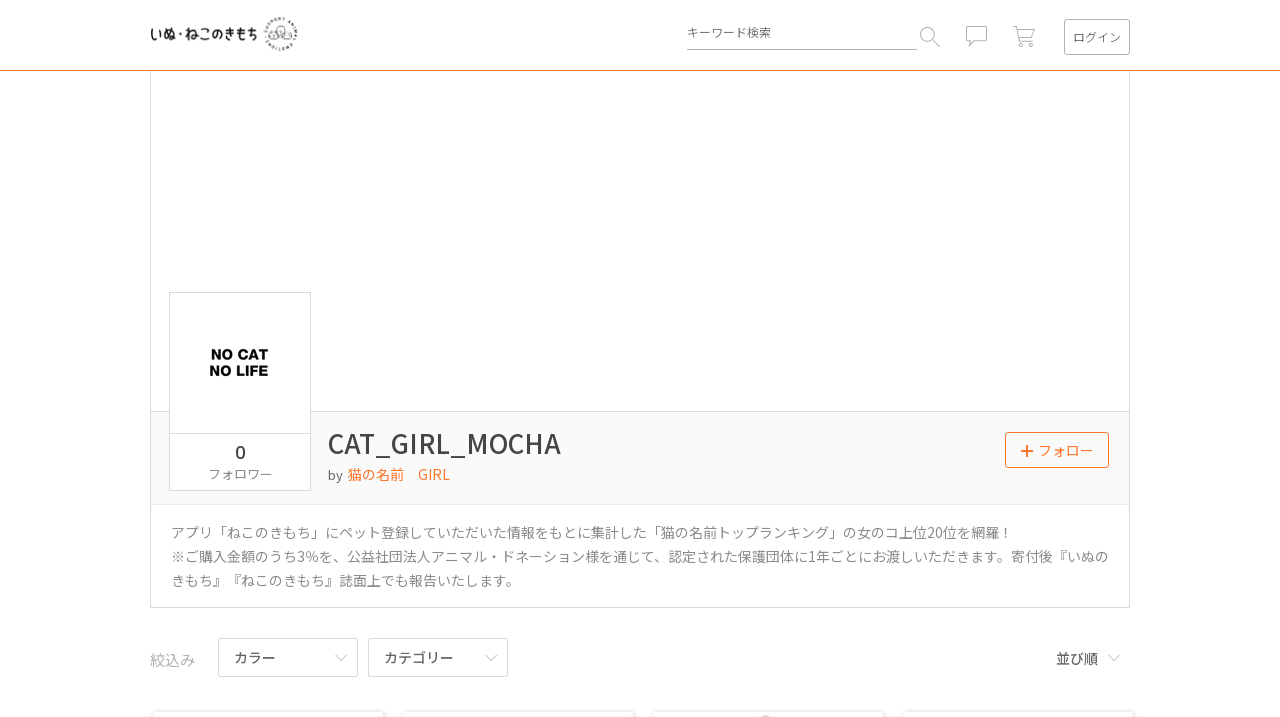

--- FILE ---
content_type: text/html; charset=UTF-8
request_url: https://inuneko.meetmygoods.com/cat_girl_mocha
body_size: 11122
content:
<!DOCTYPE HTML>
<html lang="ja">
<head prefix="og: http://ogp.me/ns# fb: http://ogp.me/ns/fb# article: http://ogp.me/ns/article#">
    <meta charset="UTF-8">
        <title>CAT_GIRL_MOCHA | いぬ・ねこのきもち by meet my goods</title>
        <meta name="description" content="アプリ「ねこのきもち」にペット登録していただいた情報をもとに集計した「猫の名前トップランキング」の女のコ上位20位を網羅！ ※ご購入金額のうち3％を、公益社団法人アニマル・ドネーション様を通じて、認定された保護団体に1年ごとにお渡しいただきます。寄付後『いぬのきもち』『ねこのきもち』誌面上でも報告いたします。">

    <!-- header_common -->
            <meta property="og:type" content="article">
            <meta name="twitter:card" content="summary_large_image">


    <meta property="og:title" content="CAT_GIRL_MOCHA | いぬ・ねこのきもち チャリティグッズ">

    <meta property="og:description" content="アプリ「ねこのきもち」にペット登録していただいた情報をもとに集計した「猫の名前トップランキング」の女のコ上位20位を網羅！ ※ご購入金額のうち3％を、公益社団法人アニマル・ドネーション様を通じて、認定された保護団体に1年ごとにお渡しいただきます。寄付後『いぬのきもち』『ねこのきもち』誌面上でも報告いたします。">

    <meta property="og:image" content="">

                
    <meta property="og:url" content="https://inuneko.meetmygoods.com/cat_girl_mocha">
    <meta property="og:site_name" content="いぬ・ねこのきもち by meet my goods">


    <link rel="icon" type="image/x-icon" href="/app/inuneko/img/favicon.ico">

    <link rel="apple-touch-icon-precomposed" href="/app/inuneko/img/touch_512.png">
    <link rel="apple-touch-icon" sizes="72x72" href="/app/inuneko/img/touch_512.png">
    <link rel="apple-touch-icon" sizes="114x114" href="/app/inuneko/img/touch_512.png">

    <link rel="canonical" href="https://inuneko.meetmygoods.com/cat_girl_mocha">

    <meta http-equiv="X-UA-Compatible" content="IE=edge">
    <meta name="viewport" content="width=device-width, user-scalable=no, initial-scale=1, maximum-scale=1">
    <meta name="format-detection" content="telephone=no">

    <!-- /header_common -->

    <!-- baseCSS -->
    <link rel="stylesheet" href="/build/css/alliance/inuneko/base.v01.e81f1093.css"/>
<link rel="preconnect" href="https://fonts.gstatic.com">
<link href="https://fonts.googleapis.com/css2?family=Noto+Sans+JP:wght@300;400;500;700&family=Poppins:wght@500&display=swap" rel="stylesheet">

    <!-- /baseCSS -->

        <link rel="stylesheet" href="/build/css/alliance/inuneko/work/main.v01.1797af4d.css"/>

    <link href="/build/css/alliance/inuneko/commerce/headerFix.4b539348.css" rel="stylesheet" type="text/css">
    <link href="/build/css/alliance/inuneko/commerce/alertMail.02b13b03.css" rel="stylesheet" type="text/css">
    <link href="/build/css/alliance/inuneko/commerce/productList.77e39755.css" rel="stylesheet" type="text/css">
        <style>
        .tt-dataset {
            width: 360px;
            overflow: auto;
            height: 178px;
        }
        .tt-suggestion {
            font-size: 14px;
            font-size: 1.4rem;
            line-height: 2.57143;
            color: #b2b2b2;
            font-weight: 500;
            overflow: hidden;
            text-overflow: ellipsis;
            white-space: nowrap;
            -o-text-overflow: ellipsis;
            padding: 0 24px;
            height: 36px;
        }
        .tt-suggestion:hover, .tt-cursor {
            color: #454545;
            background: #ebebeb;
        }
        #js-header-search-text {
            vertical-align: 0!important;
        }
        .tt-menu {
            top: 47px!important;
            max-height: 200px;
            overflow-y: auto;
            border: 1px solid #b2b2b2;
            border-radius: 2px;
            background: #fff;
            padding: 10px 0;
            -moz-box-shadow: 0 2px 3px rgba(6,0,1,0.2);
            -webkit-box-shadow: 0 2px 3px rgba(6,0,1,0.2);
            box-shadow: 0 2px 3px rgba(6,0,1,0.2);
        }
    </style>
        <link rel="stylesheet" href="/build/css/alliance/inuneko/last_legacy.v01.7141889e.css">

                            
    <!-- Global site tag (gtag.js) - Google Analytics -->
    <script async src="https://www.googletagmanager.com/gtag/js?id=G-D68XKF0B0R"></script>

    <script>
                        
        
        window.dataLayer = window.dataLayer || [];
        function gtag(){dataLayer.push(arguments);}
        gtag('js', new Date());

        gtag('config', 'UA-64746932-1');
                    gtag('config', 'UA-64746932-46');
                            gtag('config', 'G-D68XKF0B0R');

                            gtag('config', 'G-EG7L9M2B92');
                        </script>

</head>
<body>
<!-- L-wrapper -->
<div class="L-wrapper">
    <!-- header -->
    <!--#include virtual="inc/header.html" -->
    <div class="list__header_outer">
    <header class="m-header js-header">
    <h1 class="header__logo header__logo87"><a href="/" class="header__logoLnk">いぬ・ねこのきもち by meet my goods</a>
    </h1>
    <form class="m-search header__search__area" role="search" method="get" action="/search/type/product" id="js-headerSearchForm">
        <div class="header__area">
            <div class="header__item header__search">
                <input type="search" autocomplete="off" id="js-header-search-text"
                       class="header__input search__input" name="query" value=""
                       placeholder="キーワード検索">
                <input type="hidden" value="post" name="post_type" id="post_type">
                <button type="button" value="" class="serchform__btn js-searchBtn"></button>
            </div>
            <div class="header__item header__message js-num ">
                <div class="header__iconLnk">
                    <a href="/notification/show_details" class="js-require-login"><i class="m-icon icon--info"></i></a>
                                        <i class="header__icon m-icon icon--count is-show" id="js-notification-count"></i>
                </div>
            </div>
            <div class="header__item header__cart js-num">
                <a href="/cart"><i class="m-icon icon--cart"></i></a>
                                <i class="header__icon m-icon icon--count is-show" id="js-cart-count"></i>
            </div>
            <div class="header__item header__login">
                                <span class="m-btn btn--login js-login js-modal"
                      data-modal="loginModal">ログイン</span>
                                <span class="m-btn btn--user js-subMenuShow"><img src="/img/spacer.gif" class="js-header-username-image" width="34"
                                                                  height="34" alt=""></span>
                                <nav class="m-listMenu listMenu--login js-subMenu">
                    <div class="listMenu__inner">
                        <ul class="listMenu__area js-header-account-dropdown-menu">
                            <li class="listMenu__item"><a href="/account/profile_edit"
                                                          class="listMenu__lnk">アカウント情報</a></li>
                            <li class="listMenu__item"><a href="/user/top/"
                                                          class="listMenu__lnk">マイページ</a>
                            </li>
                            <li class="listMenu__item" id="js-listMenu-dp"><a href="/designers_page/"
                                                          class="listMenu__lnk">ショップ管理</a></li>
                            <li class="listMenu__item"><a href="/logout"
                                                          class="listMenu__lnk">ログアウト</a>
                            </li>

                        </ul>
                    </div>
                </nav>
            </div>
        </div>
                <div class="search__spInputArea js-spSearch">
            <div class="search__spItem"><input type="search" autocomplete="off" class="search__spInput" name="dummy" value=""
                                               autocorrect="off" autocapitalize="off"
                                               placeholder="キーワード検索" id="js-headerSearchSpText"></div>
            <div class="search__spItem"><span class="m-btn btn--hide js-hideBtn">閉じる</span></div>
        </div>
    </form>
    <form class="m-search" role="search" method="get" action="/search/type/product" id="js-headerSearchSubmitForm">
        <input type="hidden" name="query" id="js-headerSearchSubmitText" />
    </form>
    <div class="header__trigger js-openSpMenu">
        <div class="m-trigger">
            <div class="trigger__item"></div>
            <div class="trigger__item"></div>
            <div class="trigger__item"></div>
        </div>
    </div>
</header>

    </div>
    <!-- /header -->

        <main>
                        <!-- m-workVisual -->
            <section class="m-workVisual">
            <div id="js-alert-confirm-email" class="alert__confirm__email" style="display: none;">メールアドレスの確認がされていません。お送りしたメールアドレス確認メールにご対応ください。　<a href="#" class="top-alert-confirm-email-send-link" id="js-send-confirm-mail-link">→確認メールを再送する</a></div>

            <div class="workVisual__inner">
                <div class="m-thumb thumb--978">
                                    </div>
                <div class="workVisual__head">
                    <h2 class="workVisual__ttl">CAT_GIRL_MOCHA</h2>
                                        <h3 class="workVisual__author"><span>by</span><a href="/user/top/Catnamegirl">猫の名前　GIRL</a></h3>
                    <div class="workVisual__spCountArea"><a href="/fl/follower/shop/4039" class="workVisual__spCountLnk"><span class="workVisual__spCount js-shop-followers-count">&nbsp;</span>フォロワー</a></div>
                    <div class="workVisual__phArea m-phBox">
                        <div class="phBox__inner">
                            <a href="/user/top/Catnamegirl" class="phBox__lnk">
                                <div class="m-thumb thumb--128">
                                    <img src="https://inuneko.meetmygoods.com/media/cache/user_profile/1/user/profile/6a/45/58185.6a45b780d7d6814c1a0fd8f1cc866b853377e7e1.png" class="thumb__img" alt="">
                                    <i class="m-icon icon--loading"></i>
                                </div>
                            </a>
                        </div>
                        <a href="/fl/follower/shop/4039" class="phBox__area">
                            <span class="phBox__num js-shop-followers-count">&nbsp;</span>
                            フォロワー
                        </a>
                    </div>
                    <!-- m-btnList -->
                    <ul class="workVisual_btns m-btnList btnList--horizon">
                        <li class="btnList__item">
                            <div class="m-btn btn--follow02 btn--size js-modal js-follow" data-modal="followModal" data-item-id="4039" data-follow-type="shop">
                                <span class="btn__plusIcon big-follow-button">
                                    <svg version="1.1" id="plus" xmlns="http://www.w3.org/2000/svg" xmlns:xlink="http://www.w3.org/1999/xlink" x="0px" y="0px" viewBox="0 0 12 12" enable-background="new 0 0 12 12" xml:space="preserve">
                                            <polygon fill="#FF772C" points="12,5 7,5 7,0 5,0 5,5 0,5 0,7 5,7 5,12 7,12 7,7 12,7 " />

                                    </svg>
                                </span>
                                フォロー
                            </div>
                        </li>
                                            </ul>
                    <!-- //m-btnList -->
                </div>
                    <div class="workVisual__body">
                                                <p class="workVisual__txt js-workTxt">アプリ「ねこのきもち」にペット登録していただいた情報をもとに集計した「猫の名前トップランキング」の女のコ上位20位を網羅！<br />
※ご購入金額のうち3％を、公益社団法人アニマル・ドネーション様を通じて、認定された保護団体に1年ごとにお渡しいただきます。寄付後『いぬのきもち』『ねこのきもち』誌面上でも報告いたします。</p>
                        <div class="workVisual__btn js-workTxtAll">全文を読む</div>
                    </div>
                </div>
            </section>
            <!-- //m-workVisual -->
                    <!-- //m-workVisual -->
        <!-- content -->
        <section class="L-contentBody">
            <!-- m-separeteBox -->
            <div class="m-separeteBox">
                <dl class="separeteBox__narrowing js-selectMenus">
                                        <dt class="separeteBox__dt"><span class="m-btn btn--narrow js-spSort" data-modal="sortModal">絞込み</span></dt>
                    <dd class="separeteBox__item">
                                                <!-- m-selectBtn -->
                        <div class="m-btn btn--select js-selectBtn" id="js-productListFilterColorBtn">
                            カラー
                        </div>
                        <!-- //m-selectBtn -->
                                                <!-- m-selectMenu -->
                        <div class="m-selectMenu js-selectMenu" id="js-filterColorContainer">
                            <ul class="selectMenu__area">
                                <li class="selectMenu__item" id="js-productListFilterColorRestClickable">
                                    <span class="selectMenu__lnk" id="js-productListFilterColorRest">指定なし</span>
                                </li>
                                                                    <li class="selectMenu__item js-productListFilterColorClickable" data-color-id="2">
                                        <span class="selectMenu__lnk">
                                            <label id="js-productListFilterColorLabel2">
                                                <input class="js-productListFilterColor js-productListFilterColor2" type="checkbox" value="2" id="product-list-filter-color2" hidden>
                                                <span class="m-icon icon--color" style="background-color: #ffffff"></span>
                                                ホワイト
                                            </label>
                                        </span>
                                    </li>
                                                                    <li class="selectMenu__item js-productListFilterColorClickable" data-color-id="3">
                                        <span class="selectMenu__lnk">
                                            <label id="js-productListFilterColorLabel3">
                                                <input class="js-productListFilterColor js-productListFilterColor3" type="checkbox" value="3" id="product-list-filter-color3" hidden>
                                                <span class="m-icon icon--color" style="background-color: #000000"></span>
                                                ブラック
                                            </label>
                                        </span>
                                    </li>
                                                                    <li class="selectMenu__item js-productListFilterColorClickable" data-color-id="4">
                                        <span class="selectMenu__lnk">
                                            <label id="js-productListFilterColorLabel4">
                                                <input class="js-productListFilterColor js-productListFilterColor4" type="checkbox" value="4" id="product-list-filter-color4" hidden>
                                                <span class="m-icon icon--color" style="background-color: #b4b4b4"></span>
                                                グレー 
                                            </label>
                                        </span>
                                    </li>
                                                                    <li class="selectMenu__item js-productListFilterColorClickable" data-color-id="14">
                                        <span class="selectMenu__lnk">
                                            <label id="js-productListFilterColorLabel14">
                                                <input class="js-productListFilterColor js-productListFilterColor14" type="checkbox" value="14" id="product-list-filter-color14" hidden>
                                                <span class="m-icon icon--color" style="background-color: #c0c0c0"></span>
                                                シルバー
                                            </label>
                                        </span>
                                    </li>
                                                            </ul>
                        </div>
                        <!-- //m-selectMenu -->
                    </dd>
                    <dd class="separeteBox__item">
                                                <!-- m-selectBtn -->
                        <div class="m-btn btn--select js-selectBtn" id="js-productListFilterCategoryBtn">
                            カテゴリー
                        </div>
                        <!-- //m-selectBtn -->
                                                <!-- m-selectMenu -->
                        <div class="m-selectMenu js-selectMenu" id="js-filterCategoryContainer">
                            <ul class="selectMenu__area">
                                <li class="selectMenu__item" id="js-productListFilterCategoryRestClickable">
                                    <span class="selectMenu__lnk" id="js-productListFilterCategoryRest">指定なし</span>
                                </li>
                                                                    <li class="selectMenu__item js-productListFilterCategoryClickable" data-category-id="9">
                                        <span class="selectMenu__lnk">
                                            <label id="js-productListFilterCategoryLabel9">
                                                <input class="js-productListFilterCategory js-productListFilterCategory9" type="checkbox" value="9" id="product-list-filter-category9" hidden>
                                                タオル
                                            </label>
                                        </span>
                                    </li>
                                                            </ul>
                        </div>
                        <!-- //m-selectMenu -->
                    </dd>
                </dl>
                <div class="separeteBox__orderArea">
                    <select name="orderControll" class="separeteBox__spOrder" id="js-orderControl">
                        <option>並び順</option>
                        <option value="5">おすすめ順</option>
                        <option value="1">人気順</option>
                        <option value="2">新着順</option>
                        <option value="3">価格安い順</option>
                        <option value="4">価格高い順</option>
                    </select>

                                        <div class="separeteBox__order m-btn btn--order js-selectBtn" id="js-productListFilterOrderByBtn">並び順</div>
                                        <!-- m-selectMenu -->
                    <div class="separeteBox__order m-selectMenu selectMenu--order js-selectMenu" id="js-filterOrderByContainer">
                        <ul class="selectMenu__area">
                            <li class="selectMenu__item js-productListFilterOrderByClickable" data-order-by="5">
                                <span class="selectMenu__lnk">
                                    <label id="js-productListFilterOrderByMenuLabel5">
                                        <input class="js-productListFilterOrderBy" type="checkbox" value="5" id="product-list-filter-order-by5" hidden>
                                        おすすめ順
                                    </label>
                                </span>
                            </li>
                            <li class="selectMenu__item js-productListFilterOrderByClickable" data-order-by="1">
                                <span class="selectMenu__lnk">
                                    <label id="js-productListFilterOrderByMenuLabel1">
                                        <input class="js-productListFilterOrderBy" type="checkbox" value="1" id="product-list-filter-order-by1" hidden>
                                        人気順
                                    </label>
                                </span>
                            </li>
                            <li class="selectMenu__item js-productListFilterOrderByClickable" data-order-by="2">
                                <span class="selectMenu__lnk">
                                    <label id="js-productListFilterOrderByMenuLabel2">
                                        <input class="js-productListFilterOrderBy" type="checkbox" value="2" id="product-list-filter-order-by2" hidden>
                                        新着順
                                    </label>
                                </span>
                            </li>
                            <li class="selectMenu__item js-productListFilterOrderByClickable" data-order-by="3">
                                <span class="selectMenu__lnk">
                                    <label id="js-productListFilterOrderByMenuLabel3">
                                        <input class="js-productListFilterOrderBy" type="checkbox" value="3" id="product-list-filter-order-by3" hidden>
                                        価格安い順
                                    </label>
                                </span>
                            </li>
                            <li class="selectMenu__item js-productListFilterOrderByClickable" data-order-by="4">
                                <span class="selectMenu__lnk">
                                    <label id="js-productListFilterOrderByMenuLabel4">
                                        <input class="js-productListFilterOrderBy" type="checkbox" value="4" id="product-list-filter-order-by4" hidden>
                                        価格高い順
                                    </label>
                                </span>
                            </li>
                        </ul>
                    </div>
                    <!-- //m-selectMenu -->
                </div>
            </div>
            <!-- //m-separeteBox -->
            <!-- m-boxList -->
            <div class="m-boxList">
                                                                                <div class="boxList__inner js-boxList"
                        data-offset="20"
                        data-limit="20"
                        data-shop-id="4039"
                        data-query="" data-pdg-id=""
                        data-done-offset-keys="$0$"
                        data-product-end="1"
                >    
<!-- m-card -->
<div class="boxList__item m-card card--02 panel-root js-card-product" data-product-id="218712">
    <a href="/cat_girl_mocha/218712" class="card__lnk">
        <div class="m-thumb thumb--230">
                        <img src="https://inuneko.meetmygoods.com/media/cache/product_small/1/product_indiv_image/image/a4/43/a443bc7ef883bb8ab6305f142857c00a83d040f1.png" class="thumb__img" alt="" id="js-product-image218712" data-image-count="1">
            <i class="m-icon icon--loading"></i>
                                                <span class="thumb__heartIcon m-btn btn--heart js-productLikeLink js-heart js-modal favorite-button" data-modal="favoriteModal" data-product-id="218712">
                <svg version="1.1" id="お気に入り" xmlns="http://www.w3.org/2000/svg" x="0px" y="0px" viewBox="0 0 33 31"
                     enable-background="new 0 0 33 31" xml:space="preserve">
                    <path fill="#D9D9D9" d="M16.5,31c-28.8-15.7-8-35.3,0-22.2C24.5-4.3,45.3,15.3,16.5,31L16.5,31z"/>
                </svg>
            </span>
        </div>
        <div class="card__area">
            <h3 class="card__ttl">うちのコ ミニタオル/猫 モカ</h3>
            <h4 class="card__author">CAT_GIRL_MOCHA</h4>
            <div class="card__numArea">
                <div class="card__item"><span class="card__price">¥724(税込)</span></div>
                <div class="card__item card__favorite">
                    <span class="card__num js-favoriteCount favorite-count js-card-num" data-product-id="218712"></span>
                    <span class="card__favTtl">お気に入り</span>
                </div>
            </div>
        </div>
    </a>
</div>
<!-- //m-card -->
    
<!-- m-card -->
<div class="boxList__item m-card card--02 panel-root js-card-product" data-product-id="218651">
    <a href="/cat_girl_mocha/218651" class="card__lnk">
        <div class="m-thumb thumb--230">
                        <img src="https://inuneko.meetmygoods.com/media/cache/product_small/1/product_indiv_image/image/47/90/479068b6bddde30f7c1a5415a78352505b5c10b1.png" class="thumb__img" alt="" id="js-product-image218651" data-image-count="1">
            <i class="m-icon icon--loading"></i>
                                                <span class="thumb__heartIcon m-btn btn--heart js-productLikeLink js-heart js-modal favorite-button" data-modal="favoriteModal" data-product-id="218651">
                <svg version="1.1" id="お気に入り" xmlns="http://www.w3.org/2000/svg" x="0px" y="0px" viewBox="0 0 33 31"
                     enable-background="new 0 0 33 31" xml:space="preserve">
                    <path fill="#D9D9D9" d="M16.5,31c-28.8-15.7-8-35.3,0-22.2C24.5-4.3,45.3,15.3,16.5,31L16.5,31z"/>
                </svg>
            </span>
        </div>
        <div class="card__area">
            <h3 class="card__ttl">うちのコ ミニポーチ/猫 モカ</h3>
            <h4 class="card__author">CAT_GIRL_MOCHA</h4>
            <div class="card__numArea">
                <div class="card__item"><span class="card__price">¥880(税込)</span></div>
                <div class="card__item card__favorite">
                    <span class="card__num js-favoriteCount favorite-count js-card-num" data-product-id="218651"></span>
                    <span class="card__favTtl">お気に入り</span>
                </div>
            </div>
        </div>
    </a>
</div>
<!-- //m-card -->
    
<!-- m-card -->
<div class="boxList__item m-card card--02 panel-root js-card-product" data-product-id="216733">
    <a href="/cat_girl_mocha/216733" class="card__lnk">
        <div class="m-thumb thumb--230">
                        <img src="https://inuneko.meetmygoods.com/media/cache/product_small/1/product_indiv_image/image/61/ca/61ca7085581d8d73e6a5be9672490cdc3a566d73.png" class="thumb__img" alt="" id="js-product-image216733" data-image-count="1">
            <i class="m-icon icon--loading"></i>
                                                <span class="thumb__heartIcon m-btn btn--heart js-productLikeLink js-heart js-modal favorite-button" data-modal="favoriteModal" data-product-id="216733">
                <svg version="1.1" id="お気に入り" xmlns="http://www.w3.org/2000/svg" x="0px" y="0px" viewBox="0 0 33 31"
                     enable-background="new 0 0 33 31" xml:space="preserve">
                    <path fill="#D9D9D9" d="M16.5,31c-28.8-15.7-8-35.3,0-22.2C24.5-4.3,45.3,15.3,16.5,31L16.5,31z"/>
                </svg>
            </span>
        </div>
        <div class="card__area">
            <h3 class="card__ttl">うちのコ パーカ/猫 モカ</h3>
            <h4 class="card__author">CAT_GIRL_MOCHA</h4>
            <div class="card__numArea">
                <div class="card__item"><span class="card__price">¥5,800(税込)</span></div>
                <div class="card__item card__favorite">
                    <span class="card__num js-favoriteCount favorite-count js-card-num" data-product-id="216733"></span>
                    <span class="card__favTtl">お気に入り</span>
                </div>
            </div>
        </div>
    </a>
</div>
<!-- //m-card -->
    
<!-- m-card -->
<div class="boxList__item m-card card--02 panel-root js-card-product" data-product-id="216729">
    <a href="/cat_girl_mocha/216729" class="card__lnk">
        <div class="m-thumb thumb--230">
                        <img src="https://inuneko.meetmygoods.com/media/cache/product_small/1/product_indiv_image/image/58/4f/584f717a99b644531b8ba2e484571fbd55ea497b.png" class="thumb__img" alt="" id="js-product-image216729" data-image-count="1">
            <i class="m-icon icon--loading"></i>
                                                <span class="thumb__heartIcon m-btn btn--heart js-productLikeLink js-heart js-modal favorite-button" data-modal="favoriteModal" data-product-id="216729">
                <svg version="1.1" id="お気に入り" xmlns="http://www.w3.org/2000/svg" x="0px" y="0px" viewBox="0 0 33 31"
                     enable-background="new 0 0 33 31" xml:space="preserve">
                    <path fill="#D9D9D9" d="M16.5,31c-28.8-15.7-8-35.3,0-22.2C24.5-4.3,45.3,15.3,16.5,31L16.5,31z"/>
                </svg>
            </span>
        </div>
        <div class="card__area">
            <h3 class="card__ttl">うちのコ キャンバスポーチ/猫 モカ</h3>
            <h4 class="card__author">CAT_GIRL_MOCHA</h4>
            <div class="card__numArea">
                <div class="card__item"><span class="card__price">¥1,680(税込)</span></div>
                <div class="card__item card__favorite">
                    <span class="card__num js-favoriteCount favorite-count js-card-num" data-product-id="216729"></span>
                    <span class="card__favTtl">お気に入り</span>
                </div>
            </div>
        </div>
    </a>
</div>
<!-- //m-card -->
    
<!-- m-card -->
<div class="boxList__item m-card card--02 panel-root js-card-product" data-product-id="216726">
    <a href="/cat_girl_mocha/216726" class="card__lnk">
        <div class="m-thumb thumb--230">
                        <img src="https://inuneko.meetmygoods.com/media/cache/product_small/1/product_indiv_image/image/f6/0e/f60e1153a869fae223e1220d6cff57f4b6895105.png" class="thumb__img" alt="" id="js-product-image216726" data-image-count="1">
            <i class="m-icon icon--loading"></i>
                                                <span class="thumb__heartIcon m-btn btn--heart js-productLikeLink js-heart js-modal favorite-button" data-modal="favoriteModal" data-product-id="216726">
                <svg version="1.1" id="お気に入り" xmlns="http://www.w3.org/2000/svg" x="0px" y="0px" viewBox="0 0 33 31"
                     enable-background="new 0 0 33 31" xml:space="preserve">
                    <path fill="#D9D9D9" d="M16.5,31c-28.8-15.7-8-35.3,0-22.2C24.5-4.3,45.3,15.3,16.5,31L16.5,31z"/>
                </svg>
            </span>
        </div>
        <div class="card__area">
            <h3 class="card__ttl">うちのコ サコッシュ/猫 モカ</h3>
            <h4 class="card__author">CAT_GIRL_MOCHA</h4>
            <div class="card__numArea">
                <div class="card__item"><span class="card__price">¥1,680(税込)</span></div>
                <div class="card__item card__favorite">
                    <span class="card__num js-favoriteCount favorite-count js-card-num" data-product-id="216726"></span>
                    <span class="card__favTtl">お気に入り</span>
                </div>
            </div>
        </div>
    </a>
</div>
<!-- //m-card -->
    
<!-- m-card -->
<div class="boxList__item m-card card--02 panel-root js-card-product" data-product-id="216725">
    <a href="/cat_girl_mocha/216725" class="card__lnk">
        <div class="m-thumb thumb--230">
                        <img src="https://inuneko.meetmygoods.com/media/cache/product_small/1/product_indiv_image/image/76/8d/768d98e78928579b1782a1156361e3f53b99c33f.png" class="thumb__img" alt="" id="js-product-image216725" data-image-count="1">
            <i class="m-icon icon--loading"></i>
                                                <span class="thumb__heartIcon m-btn btn--heart js-productLikeLink js-heart js-modal favorite-button" data-modal="favoriteModal" data-product-id="216725">
                <svg version="1.1" id="お気に入り" xmlns="http://www.w3.org/2000/svg" x="0px" y="0px" viewBox="0 0 33 31"
                     enable-background="new 0 0 33 31" xml:space="preserve">
                    <path fill="#D9D9D9" d="M16.5,31c-28.8-15.7-8-35.3,0-22.2C24.5-4.3,45.3,15.3,16.5,31L16.5,31z"/>
                </svg>
            </span>
        </div>
        <div class="card__area">
            <h3 class="card__ttl">うちのコ トートバッグ/猫 モカ</h3>
            <h4 class="card__author">CAT_GIRL_MOCHA</h4>
            <div class="card__numArea">
                <div class="card__item"><span class="card__price">¥2,480(税込)</span></div>
                <div class="card__item card__favorite">
                    <span class="card__num js-favoriteCount favorite-count js-card-num" data-product-id="216725"></span>
                    <span class="card__favTtl">お気に入り</span>
                </div>
            </div>
        </div>
    </a>
</div>
<!-- //m-card -->
</div>
            </div>
            <!-- /m-boxList -->
        </section>
        <!-- //content -->
    </main>

    <!-- footer -->
    <!--#include virtual="inc/footer.html" -->
    <footer class="m-footer" id="js-footer">
  <div class="footer__inner">
    <ul class="footer__area">
      <li class="footer__item"><a href="/manual/" class="footer__lnk">ヘルプ</a></li>
      <li class="footer__item"><a href="/page/userTerms" class="footer__lnk">利用規約</a></li>
      <li class="footer__item"><a href="/page/privacy" class="footer__lnk">プライバシーポリシー</a></li>
      <li class="footer__item"><a href="/page/law" class="footer__lnk">特定商取引法に基づく表示</a></li>
    </ul>
        <small class="footer__text">いぬ・ねこのきもち/Image Magic</small>
  </div>
</footer>

    <!-- /footer -->

    <div class="recently-view-area">
        <div class="recently-view-area-container" id="wa-product-footprint-container">
            <div id="wa-product-footprint"></div>
        </div>
    </div>
</div>
<!-- //L-wrapper -->

<!-- m-sideMmenu -->
<!--#include virtual="inc/sidemenu.html" -->
    <nav class="m-sideMenu">
    <div class="sideMenu__inner">
        <div onclick="location.href='/'">
            <h2 class="sideMenu__logo">いぬ・ねこのきもち by meet my goods</h2>
        </div>
        <div class="sideMenu__nameArea" id="js-sideMenu-name-box" style="display: none;"><span class="sideMenu__name" id="js-sideMenu-name">--</span>様</div>
        <ul class="sideMenu__area" id="js-sideMenu-area">
                        <li class="sideMenu__item" id="js-sideMenu-login" style="display: none"><span class="sideMenu__lnk js-login js-modal" data-modal="loginModal" style="width:100%">ログイン</span></li>
            <li class="sideMenu__item" style="display: none;"><a href="/notification/show_details"
                                          class="sideMenu__lnk">お知らせ</a></li>
            <li class="sideMenu__item" style="display: none;"><a href="/account/menu" class="sideMenu__lnk">アカウント情報</a></li>
            <li class="sideMenu__item" style="display: none;"><a href="/user/top/"
                                          class="sideMenu__lnk">マイページ</a></li>
            <li class="sideMenu__item" style="display: none;" id="js-sideMenu-dp"><a href="/designers_page/"
                                          class="sideMenu__lnk">ショップ管理</a></li>
            <li class="sideMenu__item" style="display: none;"><a href="/logout"
                                          class="sideMenu__lnk">ログアウト</a></li>
        </ul>
    </div>
</nav>

<!-- //m-sideMmenu -->

<!-- ログインモーダル -->
<!--#include virtual="inc/login.html" -->
<!-- ログインモーダル -->
<section class="m-modal modal--login js-modalContent loginModal" id="js-login-modal">
    <div class="modal__contentArea">
        <div class="modal__content">
            <form action="/login" method="post" id="wa-login-form">
                <h2 class="modal__ttl">ログイン</h2>
                <div class="modal__area">

                    <input id="js-loginEmail" type="email" name="_username" value="" placeholder="メールアドレス"
                           class="modal__input">
                    <input id="js-loginPassword" type="password" name="_password" value="" placeholder="パスワード"
                           class="modal__input">
                    <ul class="modal__error m-error is-show">
                        <li id="wa-login-message-top"></li>
                    </ul>
                    <input type="submit" class="m-btn btn--loginBtn" value="ログイン">
                    <ul class="modal__lnks m-links links--horizon">
                        <li class="links__item"><a href="#" id="wa-password-forgot-link"
                                                   class="links__lnk lnks__password js-modal js-password-remind"
                                                   data-modal="passwordModal">パスワードをお忘れの方</a></li>
                        <li class="links__item"><a href="#" id="wa-signup-link"
                                                   class="links__lnk lnks__biginer js-modal js-sign-up"
                                                   data-modal="entryModal">はじめてご利用の方</a></li>
                    </ul>
                                        
                    <div class="modal__social-register">
                                                    <div class="links__lnk">
                                Facebookログインは終了しました。 移行がお済みでない方は、<a href="#" class="js-fb-login-link lnks__fb_reset">こちら</a>から設定をお願いします。
                            </div>
                    </div>                </div>
            </form>
            <span class="modal__close m-btn btn--close js-modalClose">閉じる</span>
        </div>
    </div>
</section>
<!-- //ログインモーダル -->

<!-- 2faモーダル -->
<section class="m-modal modal--login js-modalContent 2faModal" id="js-2fa-modal">
    <span class="js-modal" id="js-2fa-modal-trigger" data-modal="2faModal"></span>
    <div class="modal__contentArea">
        <div class="modal__content">
            <form action="/2fa_check" method="post" id="wa-2fa-form">
                <h2 class="modal__ttl">2要素認証</h2>
                <div class="modal__area">
                    <div id="js-2fa-code-email-help">
                        <p>認証コードをメールでお送りしました。メール内のコードを入力してください。</p>
                    </div>
                    <input id="js-2fa-code" type="text" name="_auth_code" value="" placeholder="認証コード(6桁)"
                           class="modal__input" inputmode="numeric" autocomplete="one-time-code" maxlength="6">
                    <input id="js-2fa-csrf-token" type="hidden" name="csrf_token" value="">
                    <ul class="modal__error m-error is-show">
                        <li id="wa-2fa-message-top"></li>
                    </ul>
                    <input type="submit" class="m-btn btn--loginBtn mc__button--normal" value="認証する">
                    <ul class="modal__lnks">
                        <li>認証コードが不明な場合はリカバリコードでログインできます。</li>
                    </ul>
                    <ul class="modal__lnks m-links">
                        <li style="text-align: right;"><a href="#" id="wa-2fa-backup-link"
                               class="links__lnk js-modal mc__main-color"
                               data-modal="2faBackupCodeModal">リカバリコードを入力する</a></li>
                    </ul>
                </div>
            </form>
            <span class="modal__close m-btn btn--close js-modalClose">閉じる</span>
        </div>
    </div>
</section>
<!-- //2faモーダル -->

<!-- 2faリカバリコードモーダル -->
<section class="m-modal modal--login js-modalContent 2faBackupCodeModal" id="js-2fa-backup-code-modal">
    <div class="modal__contentArea">
        <div class="modal__content">
            <form action="/2fa_check" method="post" id="wa-2fa-backup-code-form">
                <h2 class="modal__ttl">2要素認証</h2>
                <div class="modal__area">
                    <input id="js-2fa-backup-code" type="text" name="_auth_code" value="" placeholder="リカバリコード(8桁)"
                           class="modal__input" autocomplete="off" maxlength="8">
                    <input id="js-2fa-backup-code-csrf-token" type="hidden" name="csrf_token" value="">
                    <input type="hidden" name="2fa-backup-code-mode" value="1">
                    <ul class="modal__error m-error is-show">
                        <li id="wa-2fa-backup-code-message-top"></li>
                    </ul>
                    <input type="submit" class="m-btn btn--loginBtn mc__button--normal" value="認証する">
                </div>
            </form>
            <span class="modal__close m-btn btn--close js-modalClose">閉じる</span>
        </div>
    </div>
</section>
<!-- //2faリカバリコードモーダル -->

<!-- パスワードリセットモーダル -->
<section class="m-modal modal--password js-modalContent passwordModal" id="js-passwordModal">
    <div class="modal__contentArea">
        <div class="modal__content">
            <form action="" method="post" id="wa-password-forgot-form">
                <h2 class="modal__ttl">パスワードをリセット</h2>
                <div class="modal__area">
                    <p class="modal__passwordText">登録したメールアドレスを入力してください</p>
                    <input type="email" name="" value="" placeholder="sample@example.com" class="modal__input"
                           required="required" id="wa-password-forgot-email">
                                        <input type="submit" class="modal__sendBtn m-btn btn--sendBtn is-show js-sendBtn" value="送信" id="wa-password-forgot-submit-link">
                                        <div class="modal__centerBtn is-show js-cancelBtn">
            <span class="modal__arrowBtn js-modal" data-modal="loginModal" id="wa-password-forgot-cancel-link">
              <i class="modal__arrowLicon">
                <svg version="1.1" id="レイヤー_1" xmlns="http://www.w3.org/2000/svg"
                     x="0px" y="0px" viewBox="0 0 6 12"
                     style="enable-background:new 0 0 6 12;" xml:space="preserve">
                <style type="text/css">
                  .st0 {
                      fill: #8c8c8c;
                  }
                </style>
                <polygon class="st0" points="6,1 1,6 6,11 6,12 6,12 0,6 6,0 6,0 "/>
                </svg>
              </i>
              キャンセル
            </span>
                    </div>
                    <p class="modal__passwordText02" id="wa-password-forgot-message"></p>
                </div>
            </form>
            <span class="modal__close m-btn btn--close js-modalClose">閉じる</span>
        </div>
    </div>
</section>
<!-- //パスワードリセットモーダル -->

<!-- 会員登録モーダル -->
<section class="m-modal modal--entry js-modalContent entryModal">
    <div class="modal__contentArea">
        <div class="modal__content">
            <form action="" method="post" id="wa-signup-email-form">
                <h2 class="modal__ttl">会員登録（1/2）</h2>
                <div class="modal__area">
                                        <input id="wa-signup-email" type="email" name="" value="" placeholder="メールアドレス" class="modal__input" required="required">
                    <input id="wa-signup-username" type="text" name="" value="" placeholder="ユーザネーム（記号不可）" class="modal__input"
                           required="required">
                    <ul class="modal__error m-error is-show">
                        <li id="wa-signup-email-message"></li>
                    </ul>
                                        <input type="submit" class="modal__nextBtn m-btn btn--sendBtn is-show js-nextBtn js-modal"
                           data-modal="passwordsettingModal" value="次へ" id="js-signUpNextButton">
                </div>
            </form>
            <span class="modal__close m-btn btn--close js-modalClose">閉じる</span>
        </div>
    </div>
</section>
<!-- //会員登録モーダル -->

<!-- パスワード設定モーダル -->
<section class="m-modal modal--passwordsetting js-modalContent passwordsettingModal">
    <div class="modal__contentArea">
        <div class="modal__content">
            <form action="" method="post" id="wa-signup-password-form">
                <input type="hidden" id="wa-signup-password-email" name="email" value="" />
                <input type="hidden" id="wa-signup-password-username" name="username" value="" />
                <h2 class="modal__ttl">パスワード設定</h2>
                <div class="modal__area">
                                        <input id="wa-signup-password" type="password" name="" value="" placeholder="パスワード" class="modal__input" required="required">
                    <input id="wa-signup-password-confirm" type="password" name="" value="" placeholder="パスワード（確認用）" class="modal__input"
                           required="required">
                    <div class="modal__label">
                        <!-- m-designCheck -->
                        <label class="modal__checkBox m-designCheck">
                            <input id="wa-signup-password-agree" type="checkbox" class="designCheck__checkbox">
                            <i class="designCheck__icon"></i>
                        </label>
                        <!-- //m-designCheck -->
                        <div class="modal__agreeBox"><a href="/page/userTerms" target="_blank" class="login-modal__user-terms-link">利用規約</a>に同意します。</div>
                    </div>
                    <div class="modal__label privacy-policy-area">
                        <label class="modal__checkBox m-designCheck">
                            <input id="wa-signup-privacy-policy-agree" type="checkbox" class="designCheck__checkbox">
                            <i class="designCheck__icon"></i>
                        </label>
                        <div class="modal__agreeBox"><a href="/page/privacy" target="_blank" class="login-modal__privacy-policy-link">プライバシーポリシー</a>に同意します。</div>
                    </div>
                    <ul class="modal__error m-error is-show">
                        <li id="wa-signup-password-message"></li>
                    </ul>
                                        <input type="submit" class="modal__entryBtn m-btn btn--sendBtn is-show js-entryBtn js-modal"
                           data-modal="completeModal" value="会員登録" id="js-signUpComplete">
                </div>
            </form>
            <span class="modal__close m-btn btn--close js-modalClose">閉じる</span>
        </div>
    </div>
</section>
<!-- //パスワード設定モーダル -->

<!-- パスワード設定モーダル -->
<section class="m-modal modal--complete js-modalContent completeModal">
    <div class="modal__contentArea">
        <div class="modal__content">
            <form action="" method="post">
                <h2 class="modal__ttl">会員登録完了</h2>
                <div class="modal__area">
                    <p class="modal__text">ご登録いただいたメールアドレスに、確認メールを送信しました。</p>
                    <p class="modal__text02">
                        会員登録は完了していますので、このままいぬ・ねこのきもち by meet my goodsをご利用いただけます                    </p>
                    <span class="modal__closeBtn m-btn btn--closeBtn js-modalClose" id="js-signUpCompletedClose">閉じる</span>
                </div>
            </form>
            <span class="modal__close m-btn btn--close js-modalClose">閉じる</span>
        </div>
    </div>
</section>
<!-- //パスワード設定モーダル -->

<!-- FB連携モーダル -->
<section class="m-modal modal--login js-modalContent fbModal" id="js-fb-modal">
    <span class="js-modal" id="js-fb-modal-trigger" data-modal="fbModal"></span>
    <div class="modal__contentArea">
        <div class="modal__content">
            <form action="" method="post" id="wa-fb-form">
                <h2 class="modal__ttl">Facebookログイン</h2>
                <div class="modal__area">
                    <div id="js-fb-info">
                        <p class="modal__infoText">
                            Facebookログイン機能は終了しました。<br/>
                            以下よりパスワード再設定のうえ、メールアドレスでログインしてください。<br/>
                            ※パスワードを設定済の方は「メールアドレスでログイン」をそのままご利用いただけます。                        </p>
                    </div>
                    <p class="modal__inputLabel">Facebook連携時のメールアドレスを入力してください</p>
                    <input id="js-fb-email" type="text" name="_fb_email" value="" placeholder="sample@example.com"
                           class="modal__input">
                    <ul class="modal__error m-error is-show">
                        <li id="wa-fb-message-top"></li>
                    </ul>
                    <input type="submit" class="m-btn btn--loginBtn mc__button--normal" id="wa-fb-reset-password-submit-link" value="送信">

                    <p class="modal__cancelLink">
                        <span class="js-modal" data-modal="loginModal" id="wa-fb-modal-cancel-link">キャンセル                    </span>
                    </p>
                </div>
            </form>
            <span class="modal__close m-btn btn--close js-modalClose">閉じる</span>
        </div>
    </div>
</section>
<!-- //FB連携モーダル -->

<!-- //ログインモーダル -->

<!-- お気に入り追加モーダル -->
<!--#include virtual="inc/favorite.html" -->
<section class="m-modal modal--favoriteFollow js-modalContent favoriteModal">
    <div id="js-favoriteModalContent"></div>
</section>
<!-- //お気に入り追加モーダル -->

<!-- フォローモーダル -->
<!--#include virtual="inc/follow.html" -->
<section class="m-modal modal--favoriteFollow js-modalContent followModal">
    <div id="js-followModalContent"></div>
</section>
<!-- //フォローモーダル -->

<!-- 絞込み用モーダル -->
<!--#include virtual="inc/sort.html" -->
<section class="m-modal modal--sort js-modalContent sortModal">
  <div class="modal__contentArea">
    <div class="modal__content">
      <form action="" method="post">
        <h2 class="modal__ttl">絞込み</h2>
        <div class="modal__area">
          <dl class="modal__dl">
            <dt class="modal__editDt">カラー</dt>
            <dd class="modal__editDd">
              <div class="modal__sortSelectArea">
                                <div class="modal__sortSelectTxt" id="js-modal-colorSelectTxt">指定なし</div>
                <select name="colorSelect" class="modal__sortSelect js-select" id="js-modal-colorSelect">
                  <option value="">指定なし</option>
                                      <option value="2">ホワイト</option>
                                      <option value="3">ブラック</option>
                                      <option value="4">グレー </option>
                                      <option value="14">シルバー</option>
                                  </select>
              </div>
            </dd>
          </dl>
          <dl class="modal__dl">
            <dt class="modal__editDt">カテゴリー</dt>
            <dd class="modal__editDd">
              <div class="modal__sortSelectArea">
                                <div class="modal__sortSelectTxt" id="js-modal-categorySelectTxt">指定なし</div>
                <select name="categorySelect" class="modal__sortSelect js-select" id="js-modal-categorySelect">
                  <option value="">指定なし</option>
                                      <option value="9">タオル</option>
                                  </select>
              </div>
            </dd>
          </dl>
        </div>
                <div class="modal__saveBtn">
          <span class="m-btn btn--sort js-editSave">絞り込む</span>
        </div>
      </form>
      <span class="modal__close m-btn btn--close js-modalClose">閉じる</span>
    </div>
  </div>
</section>
<!-- //絞込み用モーダル -->

            <img src="/img/spacer.gif?sid=4039" id="spacer" width="1" height="1">
                <script src="//ajax.googleapis.com/ajax/libs/jquery/3.2.1/jquery.min.js"></script>
        <script src="/vendor/components/jquery-cookie/jquery.cookie.js"></script>
    <script src="/vendor/typeahead.js/dist/typeahead.bundle.min.js"></script>
    <script src="/bundles/fosjsrouting/js/router.js"></script>
            <script src="/js/routing?callback=fos.Router.setData"></script>

    <script src="/bundles/bazingajstranslation/js/translator.min.js"></script>
        <script>
        Translator.locale = "ja-in";
    </script>
    <script src="https://inuneko.meetmygoods.com/translations/messages?locales=ja-in"></script>
    <script src="https://inuneko.meetmygoods.com/translations/validators?locales=ja-in"></script>
        <script>
        var wa_cookie_domain = "meetmygoods.com";
        var wa_login_info_cookie_name = "prod_login_info";
    </script>

    <script src="/build/js/alliance/inuneko/commerce/login.f294476a.js"></script>
<script src="/build/js/alliance/inuneko/commerce/utils.a0bd758c.js"></script>
<script src="/build/js/alliance/inuneko/commerce/likeButton.477f0301.js"></script>
<script src="/build/js/alliance/inuneko/commerce/followButton.582fe652.js"></script>
<script src="/build/js/alliance/inuneko/commerce/cart.69e8e7b1.js"></script>
<script src="/build/js/alliance/inuneko/commerce/notification.3e502b3f.js"></script>
<script src="/build/js/alliance/inuneko/commerce/headerSearch.666c8a86.js"></script>
<script src="/build/js/alliance/inuneko/commerce/footprint.dd5a0967.js"></script>
    <script>
        var wa_product_footprint_cookie_name = "inuneko_prod_product_footprint";
        var wa_shop_id = 4039;
        var jsProductFootprintOffsetTop = 0;
        var jsProductFootprintOffsetLeft = 8;
    </script>
    <script src="/build/js/alliance/inuneko/commerce/box.842ba84c.js"></script>
<script src="/build/js/alliance/inuneko/commerce/productList.88fea1ee.js"></script>
</body>
</html>


--- FILE ---
content_type: text/css
request_url: https://inuneko.meetmygoods.com/build/css/alliance/inuneko/base.v01.e81f1093.css
body_size: 29182
content:
@-moz-keyframes flash{0%{opacity:1}25%{opacity:0}50%{opacity:1}75%{opacity:0}to{opacity:1}}@-webkit-keyframes flash{0%{opacity:1}25%{opacity:0}50%{opacity:1}75%{opacity:0}to{opacity:1}}@-o-keyframes flash{0%{opacity:1}25%{opacity:0}50%{opacity:1}75%{opacity:0}to{opacity:1}}@-ms-keyframes flash{0%{opacity:1}25%{opacity:0}50%{opacity:1}75%{opacity:0}to{opacity:1}}@keyframes flash{0%{opacity:1}25%{opacity:0}50%{opacity:1}75%{opacity:0}to{opacity:1}}@-moz-keyframes bounce{0%{-webkit-transform:translateY(0);-moz-transform:translateY(0);-ms-transform:translateY(0);-o-transform:translateY(0);transform:translateY(0)}20%{-webkit-transform:translateY(0);-moz-transform:translateY(0);-ms-transform:translateY(0);-o-transform:translateY(0);transform:translateY(0)}40%{-webkit-transform:translateY(-30px);-moz-transform:translateY(-30px);-ms-transform:translateY(-30px);-o-transform:translateY(-30px);transform:translateY(-30px)}50%{-webkit-transform:translateY(0);-moz-transform:translateY(0);-ms-transform:translateY(0);-o-transform:translateY(0);transform:translateY(0)}60%{-webkit-transform:translateY(-15px);-moz-transform:translateY(-15px);-ms-transform:translateY(-15px);-o-transform:translateY(-15px);transform:translateY(-15px)}80%{-webkit-transform:translateY(0);-moz-transform:translateY(0);-ms-transform:translateY(0);-o-transform:translateY(0);transform:translateY(0)}to{-webkit-transform:translateY(0);-moz-transform:translateY(0);-ms-transform:translateY(0);-o-transform:translateY(0);transform:translateY(0)}}@-webkit-keyframes bounce{0%{-webkit-transform:translateY(0);-moz-transform:translateY(0);-ms-transform:translateY(0);-o-transform:translateY(0);transform:translateY(0)}20%{-webkit-transform:translateY(0);-moz-transform:translateY(0);-ms-transform:translateY(0);-o-transform:translateY(0);transform:translateY(0)}40%{-webkit-transform:translateY(-30px);-moz-transform:translateY(-30px);-ms-transform:translateY(-30px);-o-transform:translateY(-30px);transform:translateY(-30px)}50%{-webkit-transform:translateY(0);-moz-transform:translateY(0);-ms-transform:translateY(0);-o-transform:translateY(0);transform:translateY(0)}60%{-webkit-transform:translateY(-15px);-moz-transform:translateY(-15px);-ms-transform:translateY(-15px);-o-transform:translateY(-15px);transform:translateY(-15px)}80%{-webkit-transform:translateY(0);-moz-transform:translateY(0);-ms-transform:translateY(0);-o-transform:translateY(0);transform:translateY(0)}to{-webkit-transform:translateY(0);-moz-transform:translateY(0);-ms-transform:translateY(0);-o-transform:translateY(0);transform:translateY(0)}}@-o-keyframes bounce{0%{-webkit-transform:translateY(0);-moz-transform:translateY(0);-ms-transform:translateY(0);-o-transform:translateY(0);transform:translateY(0)}20%{-webkit-transform:translateY(0);-moz-transform:translateY(0);-ms-transform:translateY(0);-o-transform:translateY(0);transform:translateY(0)}40%{-webkit-transform:translateY(-30px);-moz-transform:translateY(-30px);-ms-transform:translateY(-30px);-o-transform:translateY(-30px);transform:translateY(-30px)}50%{-webkit-transform:translateY(0);-moz-transform:translateY(0);-ms-transform:translateY(0);-o-transform:translateY(0);transform:translateY(0)}60%{-webkit-transform:translateY(-15px);-moz-transform:translateY(-15px);-ms-transform:translateY(-15px);-o-transform:translateY(-15px);transform:translateY(-15px)}80%{-webkit-transform:translateY(0);-moz-transform:translateY(0);-ms-transform:translateY(0);-o-transform:translateY(0);transform:translateY(0)}to{-webkit-transform:translateY(0);-moz-transform:translateY(0);-ms-transform:translateY(0);-o-transform:translateY(0);transform:translateY(0)}}@-ms-keyframes bounce{0%{-webkit-transform:translateY(0);-moz-transform:translateY(0);-ms-transform:translateY(0);-o-transform:translateY(0);transform:translateY(0)}20%{-webkit-transform:translateY(0);-moz-transform:translateY(0);-ms-transform:translateY(0);-o-transform:translateY(0);transform:translateY(0)}40%{-webkit-transform:translateY(-30px);-moz-transform:translateY(-30px);-ms-transform:translateY(-30px);-o-transform:translateY(-30px);transform:translateY(-30px)}50%{-webkit-transform:translateY(0);-moz-transform:translateY(0);-ms-transform:translateY(0);-o-transform:translateY(0);transform:translateY(0)}60%{-webkit-transform:translateY(-15px);-moz-transform:translateY(-15px);-ms-transform:translateY(-15px);-o-transform:translateY(-15px);transform:translateY(-15px)}80%{-webkit-transform:translateY(0);-moz-transform:translateY(0);-ms-transform:translateY(0);-o-transform:translateY(0);transform:translateY(0)}to{-webkit-transform:translateY(0);-moz-transform:translateY(0);-ms-transform:translateY(0);-o-transform:translateY(0);transform:translateY(0)}}@keyframes bounce{0%{-webkit-transform:translateY(0);-moz-transform:translateY(0);-ms-transform:translateY(0);-o-transform:translateY(0);transform:translateY(0)}20%{-webkit-transform:translateY(0);-moz-transform:translateY(0);-ms-transform:translateY(0);-o-transform:translateY(0);transform:translateY(0)}40%{-webkit-transform:translateY(-30px);-moz-transform:translateY(-30px);-ms-transform:translateY(-30px);-o-transform:translateY(-30px);transform:translateY(-30px)}50%{-webkit-transform:translateY(0);-moz-transform:translateY(0);-ms-transform:translateY(0);-o-transform:translateY(0);transform:translateY(0)}60%{-webkit-transform:translateY(-15px);-moz-transform:translateY(-15px);-ms-transform:translateY(-15px);-o-transform:translateY(-15px);transform:translateY(-15px)}80%{-webkit-transform:translateY(0);-moz-transform:translateY(0);-ms-transform:translateY(0);-o-transform:translateY(0);transform:translateY(0)}to{-webkit-transform:translateY(0);-moz-transform:translateY(0);-ms-transform:translateY(0);-o-transform:translateY(0);transform:translateY(0)}}@-moz-keyframes shake{0%{-webkit-transform:translateX(0);-moz-transform:translateX(0);-ms-transform:translateX(0);-o-transform:translateX(0);transform:translateX(0)}10%{-webkit-transform:translateX(-10px);-moz-transform:translateX(-10px);-ms-transform:translateX(-10px);-o-transform:translateX(-10px);transform:translateX(-10px)}20%{-webkit-transform:translateX(10px);-moz-transform:translateX(10px);-ms-transform:translateX(10px);-o-transform:translateX(10px);transform:translateX(10px)}30%{-webkit-transform:translateX(-10px);-moz-transform:translateX(-10px);-ms-transform:translateX(-10px);-o-transform:translateX(-10px);transform:translateX(-10px)}40%{-webkit-transform:translateX(10px);-moz-transform:translateX(10px);-ms-transform:translateX(10px);-o-transform:translateX(10px);transform:translateX(10px)}50%{-webkit-transform:translateX(-10px);-moz-transform:translateX(-10px);-ms-transform:translateX(-10px);-o-transform:translateX(-10px);transform:translateX(-10px)}60%{-webkit-transform:translateX(10px);-moz-transform:translateX(10px);-ms-transform:translateX(10px);-o-transform:translateX(10px);transform:translateX(10px)}70%{-webkit-transform:translateX(-10px);-moz-transform:translateX(-10px);-ms-transform:translateX(-10px);-o-transform:translateX(-10px);transform:translateX(-10px)}80%{-webkit-transform:translateX(10px);-moz-transform:translateX(10px);-ms-transform:translateX(10px);-o-transform:translateX(10px);transform:translateX(10px)}90%{-webkit-transform:translateX(-10px);-moz-transform:translateX(-10px);-ms-transform:translateX(-10px);-o-transform:translateX(-10px);transform:translateX(-10px)}to{-webkit-transform:translateX(0);-moz-transform:translateX(0);-ms-transform:translateX(0);-o-transform:translateX(0);transform:translateX(0)}}@-webkit-keyframes shake{0%{-webkit-transform:translateX(0);-moz-transform:translateX(0);-ms-transform:translateX(0);-o-transform:translateX(0);transform:translateX(0)}10%{-webkit-transform:translateX(-10px);-moz-transform:translateX(-10px);-ms-transform:translateX(-10px);-o-transform:translateX(-10px);transform:translateX(-10px)}20%{-webkit-transform:translateX(10px);-moz-transform:translateX(10px);-ms-transform:translateX(10px);-o-transform:translateX(10px);transform:translateX(10px)}30%{-webkit-transform:translateX(-10px);-moz-transform:translateX(-10px);-ms-transform:translateX(-10px);-o-transform:translateX(-10px);transform:translateX(-10px)}40%{-webkit-transform:translateX(10px);-moz-transform:translateX(10px);-ms-transform:translateX(10px);-o-transform:translateX(10px);transform:translateX(10px)}50%{-webkit-transform:translateX(-10px);-moz-transform:translateX(-10px);-ms-transform:translateX(-10px);-o-transform:translateX(-10px);transform:translateX(-10px)}60%{-webkit-transform:translateX(10px);-moz-transform:translateX(10px);-ms-transform:translateX(10px);-o-transform:translateX(10px);transform:translateX(10px)}70%{-webkit-transform:translateX(-10px);-moz-transform:translateX(-10px);-ms-transform:translateX(-10px);-o-transform:translateX(-10px);transform:translateX(-10px)}80%{-webkit-transform:translateX(10px);-moz-transform:translateX(10px);-ms-transform:translateX(10px);-o-transform:translateX(10px);transform:translateX(10px)}90%{-webkit-transform:translateX(-10px);-moz-transform:translateX(-10px);-ms-transform:translateX(-10px);-o-transform:translateX(-10px);transform:translateX(-10px)}to{-webkit-transform:translateX(0);-moz-transform:translateX(0);-ms-transform:translateX(0);-o-transform:translateX(0);transform:translateX(0)}}@-o-keyframes shake{0%{-webkit-transform:translateX(0);-moz-transform:translateX(0);-ms-transform:translateX(0);-o-transform:translateX(0);transform:translateX(0)}10%{-webkit-transform:translateX(-10px);-moz-transform:translateX(-10px);-ms-transform:translateX(-10px);-o-transform:translateX(-10px);transform:translateX(-10px)}20%{-webkit-transform:translateX(10px);-moz-transform:translateX(10px);-ms-transform:translateX(10px);-o-transform:translateX(10px);transform:translateX(10px)}30%{-webkit-transform:translateX(-10px);-moz-transform:translateX(-10px);-ms-transform:translateX(-10px);-o-transform:translateX(-10px);transform:translateX(-10px)}40%{-webkit-transform:translateX(10px);-moz-transform:translateX(10px);-ms-transform:translateX(10px);-o-transform:translateX(10px);transform:translateX(10px)}50%{-webkit-transform:translateX(-10px);-moz-transform:translateX(-10px);-ms-transform:translateX(-10px);-o-transform:translateX(-10px);transform:translateX(-10px)}60%{-webkit-transform:translateX(10px);-moz-transform:translateX(10px);-ms-transform:translateX(10px);-o-transform:translateX(10px);transform:translateX(10px)}70%{-webkit-transform:translateX(-10px);-moz-transform:translateX(-10px);-ms-transform:translateX(-10px);-o-transform:translateX(-10px);transform:translateX(-10px)}80%{-webkit-transform:translateX(10px);-moz-transform:translateX(10px);-ms-transform:translateX(10px);-o-transform:translateX(10px);transform:translateX(10px)}90%{-webkit-transform:translateX(-10px);-moz-transform:translateX(-10px);-ms-transform:translateX(-10px);-o-transform:translateX(-10px);transform:translateX(-10px)}to{-webkit-transform:translateX(0);-moz-transform:translateX(0);-ms-transform:translateX(0);-o-transform:translateX(0);transform:translateX(0)}}@-ms-keyframes shake{0%{-webkit-transform:translateX(0);-moz-transform:translateX(0);-ms-transform:translateX(0);-o-transform:translateX(0);transform:translateX(0)}10%{-webkit-transform:translateX(-10px);-moz-transform:translateX(-10px);-ms-transform:translateX(-10px);-o-transform:translateX(-10px);transform:translateX(-10px)}20%{-webkit-transform:translateX(10px);-moz-transform:translateX(10px);-ms-transform:translateX(10px);-o-transform:translateX(10px);transform:translateX(10px)}30%{-webkit-transform:translateX(-10px);-moz-transform:translateX(-10px);-ms-transform:translateX(-10px);-o-transform:translateX(-10px);transform:translateX(-10px)}40%{-webkit-transform:translateX(10px);-moz-transform:translateX(10px);-ms-transform:translateX(10px);-o-transform:translateX(10px);transform:translateX(10px)}50%{-webkit-transform:translateX(-10px);-moz-transform:translateX(-10px);-ms-transform:translateX(-10px);-o-transform:translateX(-10px);transform:translateX(-10px)}60%{-webkit-transform:translateX(10px);-moz-transform:translateX(10px);-ms-transform:translateX(10px);-o-transform:translateX(10px);transform:translateX(10px)}70%{-webkit-transform:translateX(-10px);-moz-transform:translateX(-10px);-ms-transform:translateX(-10px);-o-transform:translateX(-10px);transform:translateX(-10px)}80%{-webkit-transform:translateX(10px);-moz-transform:translateX(10px);-ms-transform:translateX(10px);-o-transform:translateX(10px);transform:translateX(10px)}90%{-webkit-transform:translateX(-10px);-moz-transform:translateX(-10px);-ms-transform:translateX(-10px);-o-transform:translateX(-10px);transform:translateX(-10px)}to{-webkit-transform:translateX(0);-moz-transform:translateX(0);-ms-transform:translateX(0);-o-transform:translateX(0);transform:translateX(0)}}@keyframes shake{0%{-webkit-transform:translateX(0);-moz-transform:translateX(0);-ms-transform:translateX(0);-o-transform:translateX(0);transform:translateX(0)}10%{-webkit-transform:translateX(-10px);-moz-transform:translateX(-10px);-ms-transform:translateX(-10px);-o-transform:translateX(-10px);transform:translateX(-10px)}20%{-webkit-transform:translateX(10px);-moz-transform:translateX(10px);-ms-transform:translateX(10px);-o-transform:translateX(10px);transform:translateX(10px)}30%{-webkit-transform:translateX(-10px);-moz-transform:translateX(-10px);-ms-transform:translateX(-10px);-o-transform:translateX(-10px);transform:translateX(-10px)}40%{-webkit-transform:translateX(10px);-moz-transform:translateX(10px);-ms-transform:translateX(10px);-o-transform:translateX(10px);transform:translateX(10px)}50%{-webkit-transform:translateX(-10px);-moz-transform:translateX(-10px);-ms-transform:translateX(-10px);-o-transform:translateX(-10px);transform:translateX(-10px)}60%{-webkit-transform:translateX(10px);-moz-transform:translateX(10px);-ms-transform:translateX(10px);-o-transform:translateX(10px);transform:translateX(10px)}70%{-webkit-transform:translateX(-10px);-moz-transform:translateX(-10px);-ms-transform:translateX(-10px);-o-transform:translateX(-10px);transform:translateX(-10px)}80%{-webkit-transform:translateX(10px);-moz-transform:translateX(10px);-ms-transform:translateX(10px);-o-transform:translateX(10px);transform:translateX(10px)}90%{-webkit-transform:translateX(-10px);-moz-transform:translateX(-10px);-ms-transform:translateX(-10px);-o-transform:translateX(-10px);transform:translateX(-10px)}to{-webkit-transform:translateX(0);-moz-transform:translateX(0);-ms-transform:translateX(0);-o-transform:translateX(0);transform:translateX(0)}}@-moz-keyframes tada{0%{-webkit-transform:scale(1);-moz-transform:scale(1);-ms-transform:scale(1);-o-transform:scale(1);transform:scale(1)}10%{-webkit-transform:scale(.9) rotate(-3deg);-moz-transform:scale(.9) rotate(-3deg);-ms-transform:scale(.9) rotate(-3deg);-o-transform:scale(.9) rotate(-3deg);transform:scale(.9) rotate(-3deg)}20%{-webkit-transform:scale(.9) rotate(-3deg);-moz-transform:scale(.9) rotate(-3deg);-ms-transform:scale(.9) rotate(-3deg);-o-transform:scale(.9) rotate(-3deg);transform:scale(.9) rotate(-3deg)}30%{-webkit-transform:scale(1.1) rotate(3deg);-moz-transform:scale(1.1) rotate(3deg);-ms-transform:scale(1.1) rotate(3deg);-o-transform:scale(1.1) rotate(3deg);transform:scale(1.1) rotate(3deg)}40%{-webkit-transform:scale(1.1) rotate(-3deg);-moz-transform:scale(1.1) rotate(-3deg);-ms-transform:scale(1.1) rotate(-3deg);-o-transform:scale(1.1) rotate(-3deg);transform:scale(1.1) rotate(-3deg)}50%{-webkit-transform:scale(1.1) rotate(3deg);-moz-transform:scale(1.1) rotate(3deg);-ms-transform:scale(1.1) rotate(3deg);-o-transform:scale(1.1) rotate(3deg);transform:scale(1.1) rotate(3deg)}60%{-webkit-transform:scale(1.1) rotate(-3deg);-moz-transform:scale(1.1) rotate(-3deg);-ms-transform:scale(1.1) rotate(-3deg);-o-transform:scale(1.1) rotate(-3deg);transform:scale(1.1) rotate(-3deg)}70%{-webkit-transform:scale(1.1) rotate(3deg);-moz-transform:scale(1.1) rotate(3deg);-ms-transform:scale(1.1) rotate(3deg);-o-transform:scale(1.1) rotate(3deg);transform:scale(1.1) rotate(3deg)}80%{-webkit-transform:scale(1.1) rotate(-3deg);-moz-transform:scale(1.1) rotate(-3deg);-ms-transform:scale(1.1) rotate(-3deg);-o-transform:scale(1.1) rotate(-3deg);transform:scale(1.1) rotate(-3deg)}90%{-webkit-transform:scale(1.1) rotate(3deg);-moz-transform:scale(1.1) rotate(3deg);-ms-transform:scale(1.1) rotate(3deg);-o-transform:scale(1.1) rotate(3deg);transform:scale(1.1) rotate(3deg)}to{-webkit-transform:scale(1) rotate(0);-moz-transform:scale(1) rotate(0);-ms-transform:scale(1) rotate(0);-o-transform:scale(1) rotate(0);transform:scale(1) rotate(0)}}@-webkit-keyframes tada{0%{-webkit-transform:scale(1);-moz-transform:scale(1);-ms-transform:scale(1);-o-transform:scale(1);transform:scale(1)}10%{-webkit-transform:scale(.9) rotate(-3deg);-moz-transform:scale(.9) rotate(-3deg);-ms-transform:scale(.9) rotate(-3deg);-o-transform:scale(.9) rotate(-3deg);transform:scale(.9) rotate(-3deg)}20%{-webkit-transform:scale(.9) rotate(-3deg);-moz-transform:scale(.9) rotate(-3deg);-ms-transform:scale(.9) rotate(-3deg);-o-transform:scale(.9) rotate(-3deg);transform:scale(.9) rotate(-3deg)}30%{-webkit-transform:scale(1.1) rotate(3deg);-moz-transform:scale(1.1) rotate(3deg);-ms-transform:scale(1.1) rotate(3deg);-o-transform:scale(1.1) rotate(3deg);transform:scale(1.1) rotate(3deg)}40%{-webkit-transform:scale(1.1) rotate(-3deg);-moz-transform:scale(1.1) rotate(-3deg);-ms-transform:scale(1.1) rotate(-3deg);-o-transform:scale(1.1) rotate(-3deg);transform:scale(1.1) rotate(-3deg)}50%{-webkit-transform:scale(1.1) rotate(3deg);-moz-transform:scale(1.1) rotate(3deg);-ms-transform:scale(1.1) rotate(3deg);-o-transform:scale(1.1) rotate(3deg);transform:scale(1.1) rotate(3deg)}60%{-webkit-transform:scale(1.1) rotate(-3deg);-moz-transform:scale(1.1) rotate(-3deg);-ms-transform:scale(1.1) rotate(-3deg);-o-transform:scale(1.1) rotate(-3deg);transform:scale(1.1) rotate(-3deg)}70%{-webkit-transform:scale(1.1) rotate(3deg);-moz-transform:scale(1.1) rotate(3deg);-ms-transform:scale(1.1) rotate(3deg);-o-transform:scale(1.1) rotate(3deg);transform:scale(1.1) rotate(3deg)}80%{-webkit-transform:scale(1.1) rotate(-3deg);-moz-transform:scale(1.1) rotate(-3deg);-ms-transform:scale(1.1) rotate(-3deg);-o-transform:scale(1.1) rotate(-3deg);transform:scale(1.1) rotate(-3deg)}90%{-webkit-transform:scale(1.1) rotate(3deg);-moz-transform:scale(1.1) rotate(3deg);-ms-transform:scale(1.1) rotate(3deg);-o-transform:scale(1.1) rotate(3deg);transform:scale(1.1) rotate(3deg)}to{-webkit-transform:scale(1) rotate(0);-moz-transform:scale(1) rotate(0);-ms-transform:scale(1) rotate(0);-o-transform:scale(1) rotate(0);transform:scale(1) rotate(0)}}@-o-keyframes tada{0%{-webkit-transform:scale(1);-moz-transform:scale(1);-ms-transform:scale(1);-o-transform:scale(1);transform:scale(1)}10%{-webkit-transform:scale(.9) rotate(-3deg);-moz-transform:scale(.9) rotate(-3deg);-ms-transform:scale(.9) rotate(-3deg);-o-transform:scale(.9) rotate(-3deg);transform:scale(.9) rotate(-3deg)}20%{-webkit-transform:scale(.9) rotate(-3deg);-moz-transform:scale(.9) rotate(-3deg);-ms-transform:scale(.9) rotate(-3deg);-o-transform:scale(.9) rotate(-3deg);transform:scale(.9) rotate(-3deg)}30%{-webkit-transform:scale(1.1) rotate(3deg);-moz-transform:scale(1.1) rotate(3deg);-ms-transform:scale(1.1) rotate(3deg);-o-transform:scale(1.1) rotate(3deg);transform:scale(1.1) rotate(3deg)}40%{-webkit-transform:scale(1.1) rotate(-3deg);-moz-transform:scale(1.1) rotate(-3deg);-ms-transform:scale(1.1) rotate(-3deg);-o-transform:scale(1.1) rotate(-3deg);transform:scale(1.1) rotate(-3deg)}50%{-webkit-transform:scale(1.1) rotate(3deg);-moz-transform:scale(1.1) rotate(3deg);-ms-transform:scale(1.1) rotate(3deg);-o-transform:scale(1.1) rotate(3deg);transform:scale(1.1) rotate(3deg)}60%{-webkit-transform:scale(1.1) rotate(-3deg);-moz-transform:scale(1.1) rotate(-3deg);-ms-transform:scale(1.1) rotate(-3deg);-o-transform:scale(1.1) rotate(-3deg);transform:scale(1.1) rotate(-3deg)}70%{-webkit-transform:scale(1.1) rotate(3deg);-moz-transform:scale(1.1) rotate(3deg);-ms-transform:scale(1.1) rotate(3deg);-o-transform:scale(1.1) rotate(3deg);transform:scale(1.1) rotate(3deg)}80%{-webkit-transform:scale(1.1) rotate(-3deg);-moz-transform:scale(1.1) rotate(-3deg);-ms-transform:scale(1.1) rotate(-3deg);-o-transform:scale(1.1) rotate(-3deg);transform:scale(1.1) rotate(-3deg)}90%{-webkit-transform:scale(1.1) rotate(3deg);-moz-transform:scale(1.1) rotate(3deg);-ms-transform:scale(1.1) rotate(3deg);-o-transform:scale(1.1) rotate(3deg);transform:scale(1.1) rotate(3deg)}to{-webkit-transform:scale(1) rotate(0);-moz-transform:scale(1) rotate(0);-ms-transform:scale(1) rotate(0);-o-transform:scale(1) rotate(0);transform:scale(1) rotate(0)}}@-ms-keyframes tada{0%{-webkit-transform:scale(1);-moz-transform:scale(1);-ms-transform:scale(1);-o-transform:scale(1);transform:scale(1)}10%{-webkit-transform:scale(.9) rotate(-3deg);-moz-transform:scale(.9) rotate(-3deg);-ms-transform:scale(.9) rotate(-3deg);-o-transform:scale(.9) rotate(-3deg);transform:scale(.9) rotate(-3deg)}20%{-webkit-transform:scale(.9) rotate(-3deg);-moz-transform:scale(.9) rotate(-3deg);-ms-transform:scale(.9) rotate(-3deg);-o-transform:scale(.9) rotate(-3deg);transform:scale(.9) rotate(-3deg)}30%{-webkit-transform:scale(1.1) rotate(3deg);-moz-transform:scale(1.1) rotate(3deg);-ms-transform:scale(1.1) rotate(3deg);-o-transform:scale(1.1) rotate(3deg);transform:scale(1.1) rotate(3deg)}40%{-webkit-transform:scale(1.1) rotate(-3deg);-moz-transform:scale(1.1) rotate(-3deg);-ms-transform:scale(1.1) rotate(-3deg);-o-transform:scale(1.1) rotate(-3deg);transform:scale(1.1) rotate(-3deg)}50%{-webkit-transform:scale(1.1) rotate(3deg);-moz-transform:scale(1.1) rotate(3deg);-ms-transform:scale(1.1) rotate(3deg);-o-transform:scale(1.1) rotate(3deg);transform:scale(1.1) rotate(3deg)}60%{-webkit-transform:scale(1.1) rotate(-3deg);-moz-transform:scale(1.1) rotate(-3deg);-ms-transform:scale(1.1) rotate(-3deg);-o-transform:scale(1.1) rotate(-3deg);transform:scale(1.1) rotate(-3deg)}70%{-webkit-transform:scale(1.1) rotate(3deg);-moz-transform:scale(1.1) rotate(3deg);-ms-transform:scale(1.1) rotate(3deg);-o-transform:scale(1.1) rotate(3deg);transform:scale(1.1) rotate(3deg)}80%{-webkit-transform:scale(1.1) rotate(-3deg);-moz-transform:scale(1.1) rotate(-3deg);-ms-transform:scale(1.1) rotate(-3deg);-o-transform:scale(1.1) rotate(-3deg);transform:scale(1.1) rotate(-3deg)}90%{-webkit-transform:scale(1.1) rotate(3deg);-moz-transform:scale(1.1) rotate(3deg);-ms-transform:scale(1.1) rotate(3deg);-o-transform:scale(1.1) rotate(3deg);transform:scale(1.1) rotate(3deg)}to{-webkit-transform:scale(1) rotate(0);-moz-transform:scale(1) rotate(0);-ms-transform:scale(1) rotate(0);-o-transform:scale(1) rotate(0);transform:scale(1) rotate(0)}}@keyframes tada{0%{-webkit-transform:scale(1);-moz-transform:scale(1);-ms-transform:scale(1);-o-transform:scale(1);transform:scale(1)}10%{-webkit-transform:scale(.9) rotate(-3deg);-moz-transform:scale(.9) rotate(-3deg);-ms-transform:scale(.9) rotate(-3deg);-o-transform:scale(.9) rotate(-3deg);transform:scale(.9) rotate(-3deg)}20%{-webkit-transform:scale(.9) rotate(-3deg);-moz-transform:scale(.9) rotate(-3deg);-ms-transform:scale(.9) rotate(-3deg);-o-transform:scale(.9) rotate(-3deg);transform:scale(.9) rotate(-3deg)}30%{-webkit-transform:scale(1.1) rotate(3deg);-moz-transform:scale(1.1) rotate(3deg);-ms-transform:scale(1.1) rotate(3deg);-o-transform:scale(1.1) rotate(3deg);transform:scale(1.1) rotate(3deg)}40%{-webkit-transform:scale(1.1) rotate(-3deg);-moz-transform:scale(1.1) rotate(-3deg);-ms-transform:scale(1.1) rotate(-3deg);-o-transform:scale(1.1) rotate(-3deg);transform:scale(1.1) rotate(-3deg)}50%{-webkit-transform:scale(1.1) rotate(3deg);-moz-transform:scale(1.1) rotate(3deg);-ms-transform:scale(1.1) rotate(3deg);-o-transform:scale(1.1) rotate(3deg);transform:scale(1.1) rotate(3deg)}60%{-webkit-transform:scale(1.1) rotate(-3deg);-moz-transform:scale(1.1) rotate(-3deg);-ms-transform:scale(1.1) rotate(-3deg);-o-transform:scale(1.1) rotate(-3deg);transform:scale(1.1) rotate(-3deg)}70%{-webkit-transform:scale(1.1) rotate(3deg);-moz-transform:scale(1.1) rotate(3deg);-ms-transform:scale(1.1) rotate(3deg);-o-transform:scale(1.1) rotate(3deg);transform:scale(1.1) rotate(3deg)}80%{-webkit-transform:scale(1.1) rotate(-3deg);-moz-transform:scale(1.1) rotate(-3deg);-ms-transform:scale(1.1) rotate(-3deg);-o-transform:scale(1.1) rotate(-3deg);transform:scale(1.1) rotate(-3deg)}90%{-webkit-transform:scale(1.1) rotate(3deg);-moz-transform:scale(1.1) rotate(3deg);-ms-transform:scale(1.1) rotate(3deg);-o-transform:scale(1.1) rotate(3deg);transform:scale(1.1) rotate(3deg)}to{-webkit-transform:scale(1) rotate(0);-moz-transform:scale(1) rotate(0);-ms-transform:scale(1) rotate(0);-o-transform:scale(1) rotate(0);transform:scale(1) rotate(0)}}@-moz-keyframes swing{20%,40%,60%,80%,to{-webkit-transform-origin:top center 50%;-moz-transform-origin:top center 50%;-ms-transform-origin:top center 50%;-o-transform-origin:top center 50%;transform-origin:top center 50%}20%{-webkit-transform:rotate(15deg);-moz-transform:rotate(15deg);-ms-transform:rotate(15deg);-o-transform:rotate(15deg);transform:rotate(15deg)}40%{-webkit-transform:rotate(-10deg);-moz-transform:rotate(-10deg);-ms-transform:rotate(-10deg);-o-transform:rotate(-10deg);transform:rotate(-10deg)}60%{-webkit-transform:rotate(5deg);-moz-transform:rotate(5deg);-ms-transform:rotate(5deg);-o-transform:rotate(5deg);transform:rotate(5deg)}80%{-webkit-transform:rotate(-5deg);-moz-transform:rotate(-5deg);-ms-transform:rotate(-5deg);-o-transform:rotate(-5deg);transform:rotate(-5deg)}to{-webkit-transform:rotate(0deg);-moz-transform:rotate(0deg);-ms-transform:rotate(0deg);-o-transform:rotate(0deg);transform:rotate(0deg)}}@-webkit-keyframes swing{20%,40%,60%,80%,to{-webkit-transform-origin:top center 50%;-moz-transform-origin:top center 50%;-ms-transform-origin:top center 50%;-o-transform-origin:top center 50%;transform-origin:top center 50%}20%{-webkit-transform:rotate(15deg);-moz-transform:rotate(15deg);-ms-transform:rotate(15deg);-o-transform:rotate(15deg);transform:rotate(15deg)}40%{-webkit-transform:rotate(-10deg);-moz-transform:rotate(-10deg);-ms-transform:rotate(-10deg);-o-transform:rotate(-10deg);transform:rotate(-10deg)}60%{-webkit-transform:rotate(5deg);-moz-transform:rotate(5deg);-ms-transform:rotate(5deg);-o-transform:rotate(5deg);transform:rotate(5deg)}80%{-webkit-transform:rotate(-5deg);-moz-transform:rotate(-5deg);-ms-transform:rotate(-5deg);-o-transform:rotate(-5deg);transform:rotate(-5deg)}to{-webkit-transform:rotate(0deg);-moz-transform:rotate(0deg);-ms-transform:rotate(0deg);-o-transform:rotate(0deg);transform:rotate(0deg)}}@-o-keyframes swing{20%,40%,60%,80%,to{-webkit-transform-origin:top center 50%;-moz-transform-origin:top center 50%;-ms-transform-origin:top center 50%;-o-transform-origin:top center 50%;transform-origin:top center 50%}20%{-webkit-transform:rotate(15deg);-moz-transform:rotate(15deg);-ms-transform:rotate(15deg);-o-transform:rotate(15deg);transform:rotate(15deg)}40%{-webkit-transform:rotate(-10deg);-moz-transform:rotate(-10deg);-ms-transform:rotate(-10deg);-o-transform:rotate(-10deg);transform:rotate(-10deg)}60%{-webkit-transform:rotate(5deg);-moz-transform:rotate(5deg);-ms-transform:rotate(5deg);-o-transform:rotate(5deg);transform:rotate(5deg)}80%{-webkit-transform:rotate(-5deg);-moz-transform:rotate(-5deg);-ms-transform:rotate(-5deg);-o-transform:rotate(-5deg);transform:rotate(-5deg)}to{-webkit-transform:rotate(0deg);-moz-transform:rotate(0deg);-ms-transform:rotate(0deg);-o-transform:rotate(0deg);transform:rotate(0deg)}}@-ms-keyframes swing{20%,40%,60%,80%,to{-webkit-transform-origin:top center 50%;-moz-transform-origin:top center 50%;-ms-transform-origin:top center 50%;-o-transform-origin:top center 50%;transform-origin:top center 50%}20%{-webkit-transform:rotate(15deg);-moz-transform:rotate(15deg);-ms-transform:rotate(15deg);-o-transform:rotate(15deg);transform:rotate(15deg)}40%{-webkit-transform:rotate(-10deg);-moz-transform:rotate(-10deg);-ms-transform:rotate(-10deg);-o-transform:rotate(-10deg);transform:rotate(-10deg)}60%{-webkit-transform:rotate(5deg);-moz-transform:rotate(5deg);-ms-transform:rotate(5deg);-o-transform:rotate(5deg);transform:rotate(5deg)}80%{-webkit-transform:rotate(-5deg);-moz-transform:rotate(-5deg);-ms-transform:rotate(-5deg);-o-transform:rotate(-5deg);transform:rotate(-5deg)}to{-webkit-transform:rotate(0deg);-moz-transform:rotate(0deg);-ms-transform:rotate(0deg);-o-transform:rotate(0deg);transform:rotate(0deg)}}@keyframes swing{20%,40%,60%,80%,to{-webkit-transform-origin:top center 50%;-moz-transform-origin:top center 50%;-ms-transform-origin:top center 50%;-o-transform-origin:top center 50%;transform-origin:top center 50%}20%{-webkit-transform:rotate(15deg);-moz-transform:rotate(15deg);-ms-transform:rotate(15deg);-o-transform:rotate(15deg);transform:rotate(15deg)}40%{-webkit-transform:rotate(-10deg);-moz-transform:rotate(-10deg);-ms-transform:rotate(-10deg);-o-transform:rotate(-10deg);transform:rotate(-10deg)}60%{-webkit-transform:rotate(5deg);-moz-transform:rotate(5deg);-ms-transform:rotate(5deg);-o-transform:rotate(5deg);transform:rotate(5deg)}80%{-webkit-transform:rotate(-5deg);-moz-transform:rotate(-5deg);-ms-transform:rotate(-5deg);-o-transform:rotate(-5deg);transform:rotate(-5deg)}to{-webkit-transform:rotate(0deg);-moz-transform:rotate(0deg);-ms-transform:rotate(0deg);-o-transform:rotate(0deg);transform:rotate(0deg)}}@-moz-keyframes wobble{0%{-webkit-transform:translateX(0);-moz-transform:translateX(0);-ms-transform:translateX(0);-o-transform:translateX(0);transform:translateX(0)}15%{-webkit-transform:translateX(-25%) rotate(-5deg);-moz-transform:translateX(-25%) rotate(-5deg);-ms-transform:translateX(-25%) rotate(-5deg);-o-transform:translateX(-25%) rotate(-5deg);transform:translateX(-25%) rotate(-5deg)}30%{-webkit-transform:translateX(20%) rotate(3deg);-moz-transform:translateX(20%) rotate(3deg);-ms-transform:translateX(20%) rotate(3deg);-o-transform:translateX(20%) rotate(3deg);transform:translateX(20%) rotate(3deg)}45%{-webkit-transform:translateX(-15%) rotate(-3deg);-moz-transform:translateX(-15%) rotate(-3deg);-ms-transform:translateX(-15%) rotate(-3deg);-o-transform:translateX(-15%) rotate(-3deg);transform:translateX(-15%) rotate(-3deg)}60%{-webkit-transform:translateX(10%) rotate(2deg);-moz-transform:translateX(10%) rotate(2deg);-ms-transform:translateX(10%) rotate(2deg);-o-transform:translateX(10%) rotate(2deg);transform:translateX(10%) rotate(2deg)}75%{-webkit-transform:translateX(-5%) rotate(-1deg);-moz-transform:translateX(-5%) rotate(-1deg);-ms-transform:translateX(-5%) rotate(-1deg);-o-transform:translateX(-5%) rotate(-1deg);transform:translateX(-5%) rotate(-1deg)}to{-webkit-transform:translateX(0);-moz-transform:translateX(0);-ms-transform:translateX(0);-o-transform:translateX(0);transform:translateX(0)}}@-webkit-keyframes wobble{0%{-webkit-transform:translateX(0);-moz-transform:translateX(0);-ms-transform:translateX(0);-o-transform:translateX(0);transform:translateX(0)}15%{-webkit-transform:translateX(-25%) rotate(-5deg);-moz-transform:translateX(-25%) rotate(-5deg);-ms-transform:translateX(-25%) rotate(-5deg);-o-transform:translateX(-25%) rotate(-5deg);transform:translateX(-25%) rotate(-5deg)}30%{-webkit-transform:translateX(20%) rotate(3deg);-moz-transform:translateX(20%) rotate(3deg);-ms-transform:translateX(20%) rotate(3deg);-o-transform:translateX(20%) rotate(3deg);transform:translateX(20%) rotate(3deg)}45%{-webkit-transform:translateX(-15%) rotate(-3deg);-moz-transform:translateX(-15%) rotate(-3deg);-ms-transform:translateX(-15%) rotate(-3deg);-o-transform:translateX(-15%) rotate(-3deg);transform:translateX(-15%) rotate(-3deg)}60%{-webkit-transform:translateX(10%) rotate(2deg);-moz-transform:translateX(10%) rotate(2deg);-ms-transform:translateX(10%) rotate(2deg);-o-transform:translateX(10%) rotate(2deg);transform:translateX(10%) rotate(2deg)}75%{-webkit-transform:translateX(-5%) rotate(-1deg);-moz-transform:translateX(-5%) rotate(-1deg);-ms-transform:translateX(-5%) rotate(-1deg);-o-transform:translateX(-5%) rotate(-1deg);transform:translateX(-5%) rotate(-1deg)}to{-webkit-transform:translateX(0);-moz-transform:translateX(0);-ms-transform:translateX(0);-o-transform:translateX(0);transform:translateX(0)}}@-o-keyframes wobble{0%{-webkit-transform:translateX(0);-moz-transform:translateX(0);-ms-transform:translateX(0);-o-transform:translateX(0);transform:translateX(0)}15%{-webkit-transform:translateX(-25%) rotate(-5deg);-moz-transform:translateX(-25%) rotate(-5deg);-ms-transform:translateX(-25%) rotate(-5deg);-o-transform:translateX(-25%) rotate(-5deg);transform:translateX(-25%) rotate(-5deg)}30%{-webkit-transform:translateX(20%) rotate(3deg);-moz-transform:translateX(20%) rotate(3deg);-ms-transform:translateX(20%) rotate(3deg);-o-transform:translateX(20%) rotate(3deg);transform:translateX(20%) rotate(3deg)}45%{-webkit-transform:translateX(-15%) rotate(-3deg);-moz-transform:translateX(-15%) rotate(-3deg);-ms-transform:translateX(-15%) rotate(-3deg);-o-transform:translateX(-15%) rotate(-3deg);transform:translateX(-15%) rotate(-3deg)}60%{-webkit-transform:translateX(10%) rotate(2deg);-moz-transform:translateX(10%) rotate(2deg);-ms-transform:translateX(10%) rotate(2deg);-o-transform:translateX(10%) rotate(2deg);transform:translateX(10%) rotate(2deg)}75%{-webkit-transform:translateX(-5%) rotate(-1deg);-moz-transform:translateX(-5%) rotate(-1deg);-ms-transform:translateX(-5%) rotate(-1deg);-o-transform:translateX(-5%) rotate(-1deg);transform:translateX(-5%) rotate(-1deg)}to{-webkit-transform:translateX(0);-moz-transform:translateX(0);-ms-transform:translateX(0);-o-transform:translateX(0);transform:translateX(0)}}@-ms-keyframes wobble{0%{-webkit-transform:translateX(0);-moz-transform:translateX(0);-ms-transform:translateX(0);-o-transform:translateX(0);transform:translateX(0)}15%{-webkit-transform:translateX(-25%) rotate(-5deg);-moz-transform:translateX(-25%) rotate(-5deg);-ms-transform:translateX(-25%) rotate(-5deg);-o-transform:translateX(-25%) rotate(-5deg);transform:translateX(-25%) rotate(-5deg)}30%{-webkit-transform:translateX(20%) rotate(3deg);-moz-transform:translateX(20%) rotate(3deg);-ms-transform:translateX(20%) rotate(3deg);-o-transform:translateX(20%) rotate(3deg);transform:translateX(20%) rotate(3deg)}45%{-webkit-transform:translateX(-15%) rotate(-3deg);-moz-transform:translateX(-15%) rotate(-3deg);-ms-transform:translateX(-15%) rotate(-3deg);-o-transform:translateX(-15%) rotate(-3deg);transform:translateX(-15%) rotate(-3deg)}60%{-webkit-transform:translateX(10%) rotate(2deg);-moz-transform:translateX(10%) rotate(2deg);-ms-transform:translateX(10%) rotate(2deg);-o-transform:translateX(10%) rotate(2deg);transform:translateX(10%) rotate(2deg)}75%{-webkit-transform:translateX(-5%) rotate(-1deg);-moz-transform:translateX(-5%) rotate(-1deg);-ms-transform:translateX(-5%) rotate(-1deg);-o-transform:translateX(-5%) rotate(-1deg);transform:translateX(-5%) rotate(-1deg)}to{-webkit-transform:translateX(0);-moz-transform:translateX(0);-ms-transform:translateX(0);-o-transform:translateX(0);transform:translateX(0)}}@keyframes wobble{0%{-webkit-transform:translateX(0);-moz-transform:translateX(0);-ms-transform:translateX(0);-o-transform:translateX(0);transform:translateX(0)}15%{-webkit-transform:translateX(-25%) rotate(-5deg);-moz-transform:translateX(-25%) rotate(-5deg);-ms-transform:translateX(-25%) rotate(-5deg);-o-transform:translateX(-25%) rotate(-5deg);transform:translateX(-25%) rotate(-5deg)}30%{-webkit-transform:translateX(20%) rotate(3deg);-moz-transform:translateX(20%) rotate(3deg);-ms-transform:translateX(20%) rotate(3deg);-o-transform:translateX(20%) rotate(3deg);transform:translateX(20%) rotate(3deg)}45%{-webkit-transform:translateX(-15%) rotate(-3deg);-moz-transform:translateX(-15%) rotate(-3deg);-ms-transform:translateX(-15%) rotate(-3deg);-o-transform:translateX(-15%) rotate(-3deg);transform:translateX(-15%) rotate(-3deg)}60%{-webkit-transform:translateX(10%) rotate(2deg);-moz-transform:translateX(10%) rotate(2deg);-ms-transform:translateX(10%) rotate(2deg);-o-transform:translateX(10%) rotate(2deg);transform:translateX(10%) rotate(2deg)}75%{-webkit-transform:translateX(-5%) rotate(-1deg);-moz-transform:translateX(-5%) rotate(-1deg);-ms-transform:translateX(-5%) rotate(-1deg);-o-transform:translateX(-5%) rotate(-1deg);transform:translateX(-5%) rotate(-1deg)}to{-webkit-transform:translateX(0);-moz-transform:translateX(0);-ms-transform:translateX(0);-o-transform:translateX(0);transform:translateX(0)}}@-moz-keyframes pulse{0%{-webkit-transform:scale(1);-moz-transform:scale(1);-ms-transform:scale(1);-o-transform:scale(1);transform:scale(1)}50%{-webkit-transform:scale(1.1);-moz-transform:scale(1.1);-ms-transform:scale(1.1);-o-transform:scale(1.1);transform:scale(1.1)}to{-webkit-transform:scale(1);-moz-transform:scale(1);-ms-transform:scale(1);-o-transform:scale(1);transform:scale(1)}}@-webkit-keyframes pulse{0%{-webkit-transform:scale(1);-moz-transform:scale(1);-ms-transform:scale(1);-o-transform:scale(1);transform:scale(1)}50%{-webkit-transform:scale(1.1);-moz-transform:scale(1.1);-ms-transform:scale(1.1);-o-transform:scale(1.1);transform:scale(1.1)}to{-webkit-transform:scale(1);-moz-transform:scale(1);-ms-transform:scale(1);-o-transform:scale(1);transform:scale(1)}}@-o-keyframes pulse{0%{-webkit-transform:scale(1);-moz-transform:scale(1);-ms-transform:scale(1);-o-transform:scale(1);transform:scale(1)}50%{-webkit-transform:scale(1.1);-moz-transform:scale(1.1);-ms-transform:scale(1.1);-o-transform:scale(1.1);transform:scale(1.1)}to{-webkit-transform:scale(1);-moz-transform:scale(1);-ms-transform:scale(1);-o-transform:scale(1);transform:scale(1)}}@-ms-keyframes pulse{0%{-webkit-transform:scale(1);-moz-transform:scale(1);-ms-transform:scale(1);-o-transform:scale(1);transform:scale(1)}50%{-webkit-transform:scale(1.1);-moz-transform:scale(1.1);-ms-transform:scale(1.1);-o-transform:scale(1.1);transform:scale(1.1)}to{-webkit-transform:scale(1);-moz-transform:scale(1);-ms-transform:scale(1);-o-transform:scale(1);transform:scale(1)}}@keyframes pulse{0%{-webkit-transform:scale(1);-moz-transform:scale(1);-ms-transform:scale(1);-o-transform:scale(1);transform:scale(1)}50%{-webkit-transform:scale(1.1);-moz-transform:scale(1.1);-ms-transform:scale(1.1);-o-transform:scale(1.1);transform:scale(1.1)}to{-webkit-transform:scale(1);-moz-transform:scale(1);-ms-transform:scale(1);-o-transform:scale(1);transform:scale(1)}}@-moz-keyframes wiggle{0%{-webkit-transform:skewX(9deg);-moz-transform:skewX(9deg);-ms-transform:skewX(9deg);-o-transform:skewX(9deg);transform:skewX(9deg)}10%{-webkit-transform:skewX(-8deg);-moz-transform:skewX(-8deg);-ms-transform:skewX(-8deg);-o-transform:skewX(-8deg);transform:skewX(-8deg)}20%{-webkit-transform:skewX(7deg);-moz-transform:skewX(7deg);-ms-transform:skewX(7deg);-o-transform:skewX(7deg);transform:skewX(7deg)}30%{-webkit-transform:skewX(-6deg);-moz-transform:skewX(-6deg);-ms-transform:skewX(-6deg);-o-transform:skewX(-6deg);transform:skewX(-6deg)}40%{-webkit-transform:skewX(5deg);-moz-transform:skewX(5deg);-ms-transform:skewX(5deg);-o-transform:skewX(5deg);transform:skewX(5deg)}50%{-webkit-transform:skewX(-4deg);-moz-transform:skewX(-4deg);-ms-transform:skewX(-4deg);-o-transform:skewX(-4deg);transform:skewX(-4deg)}60%{-webkit-transform:skewX(3deg);-moz-transform:skewX(3deg);-ms-transform:skewX(3deg);-o-transform:skewX(3deg);transform:skewX(3deg)}70%{-webkit-transform:skewX(-2deg);-moz-transform:skewX(-2deg);-ms-transform:skewX(-2deg);-o-transform:skewX(-2deg);transform:skewX(-2deg)}80%{-webkit-transform:skewX(1deg);-moz-transform:skewX(1deg);-ms-transform:skewX(1deg);-o-transform:skewX(1deg);transform:skewX(1deg)}90%{-webkit-transform:skewX(0deg);-moz-transform:skewX(0deg);-ms-transform:skewX(0deg);-o-transform:skewX(0deg);transform:skewX(0deg)}to{-webkit-transform:skewX(0deg);-moz-transform:skewX(0deg);-ms-transform:skewX(0deg);-o-transform:skewX(0deg);transform:skewX(0deg)}}@-webkit-keyframes wiggle{0%{-webkit-transform:skewX(9deg);-moz-transform:skewX(9deg);-ms-transform:skewX(9deg);-o-transform:skewX(9deg);transform:skewX(9deg)}10%{-webkit-transform:skewX(-8deg);-moz-transform:skewX(-8deg);-ms-transform:skewX(-8deg);-o-transform:skewX(-8deg);transform:skewX(-8deg)}20%{-webkit-transform:skewX(7deg);-moz-transform:skewX(7deg);-ms-transform:skewX(7deg);-o-transform:skewX(7deg);transform:skewX(7deg)}30%{-webkit-transform:skewX(-6deg);-moz-transform:skewX(-6deg);-ms-transform:skewX(-6deg);-o-transform:skewX(-6deg);transform:skewX(-6deg)}40%{-webkit-transform:skewX(5deg);-moz-transform:skewX(5deg);-ms-transform:skewX(5deg);-o-transform:skewX(5deg);transform:skewX(5deg)}50%{-webkit-transform:skewX(-4deg);-moz-transform:skewX(-4deg);-ms-transform:skewX(-4deg);-o-transform:skewX(-4deg);transform:skewX(-4deg)}60%{-webkit-transform:skewX(3deg);-moz-transform:skewX(3deg);-ms-transform:skewX(3deg);-o-transform:skewX(3deg);transform:skewX(3deg)}70%{-webkit-transform:skewX(-2deg);-moz-transform:skewX(-2deg);-ms-transform:skewX(-2deg);-o-transform:skewX(-2deg);transform:skewX(-2deg)}80%{-webkit-transform:skewX(1deg);-moz-transform:skewX(1deg);-ms-transform:skewX(1deg);-o-transform:skewX(1deg);transform:skewX(1deg)}90%{-webkit-transform:skewX(0deg);-moz-transform:skewX(0deg);-ms-transform:skewX(0deg);-o-transform:skewX(0deg);transform:skewX(0deg)}to{-webkit-transform:skewX(0deg);-moz-transform:skewX(0deg);-ms-transform:skewX(0deg);-o-transform:skewX(0deg);transform:skewX(0deg)}}@-o-keyframes wiggle{0%{-webkit-transform:skewX(9deg);-moz-transform:skewX(9deg);-ms-transform:skewX(9deg);-o-transform:skewX(9deg);transform:skewX(9deg)}10%{-webkit-transform:skewX(-8deg);-moz-transform:skewX(-8deg);-ms-transform:skewX(-8deg);-o-transform:skewX(-8deg);transform:skewX(-8deg)}20%{-webkit-transform:skewX(7deg);-moz-transform:skewX(7deg);-ms-transform:skewX(7deg);-o-transform:skewX(7deg);transform:skewX(7deg)}30%{-webkit-transform:skewX(-6deg);-moz-transform:skewX(-6deg);-ms-transform:skewX(-6deg);-o-transform:skewX(-6deg);transform:skewX(-6deg)}40%{-webkit-transform:skewX(5deg);-moz-transform:skewX(5deg);-ms-transform:skewX(5deg);-o-transform:skewX(5deg);transform:skewX(5deg)}50%{-webkit-transform:skewX(-4deg);-moz-transform:skewX(-4deg);-ms-transform:skewX(-4deg);-o-transform:skewX(-4deg);transform:skewX(-4deg)}60%{-webkit-transform:skewX(3deg);-moz-transform:skewX(3deg);-ms-transform:skewX(3deg);-o-transform:skewX(3deg);transform:skewX(3deg)}70%{-webkit-transform:skewX(-2deg);-moz-transform:skewX(-2deg);-ms-transform:skewX(-2deg);-o-transform:skewX(-2deg);transform:skewX(-2deg)}80%{-webkit-transform:skewX(1deg);-moz-transform:skewX(1deg);-ms-transform:skewX(1deg);-o-transform:skewX(1deg);transform:skewX(1deg)}90%{-webkit-transform:skewX(0deg);-moz-transform:skewX(0deg);-ms-transform:skewX(0deg);-o-transform:skewX(0deg);transform:skewX(0deg)}to{-webkit-transform:skewX(0deg);-moz-transform:skewX(0deg);-ms-transform:skewX(0deg);-o-transform:skewX(0deg);transform:skewX(0deg)}}@-ms-keyframes wiggle{0%{-webkit-transform:skewX(9deg);-moz-transform:skewX(9deg);-ms-transform:skewX(9deg);-o-transform:skewX(9deg);transform:skewX(9deg)}10%{-webkit-transform:skewX(-8deg);-moz-transform:skewX(-8deg);-ms-transform:skewX(-8deg);-o-transform:skewX(-8deg);transform:skewX(-8deg)}20%{-webkit-transform:skewX(7deg);-moz-transform:skewX(7deg);-ms-transform:skewX(7deg);-o-transform:skewX(7deg);transform:skewX(7deg)}30%{-webkit-transform:skewX(-6deg);-moz-transform:skewX(-6deg);-ms-transform:skewX(-6deg);-o-transform:skewX(-6deg);transform:skewX(-6deg)}40%{-webkit-transform:skewX(5deg);-moz-transform:skewX(5deg);-ms-transform:skewX(5deg);-o-transform:skewX(5deg);transform:skewX(5deg)}50%{-webkit-transform:skewX(-4deg);-moz-transform:skewX(-4deg);-ms-transform:skewX(-4deg);-o-transform:skewX(-4deg);transform:skewX(-4deg)}60%{-webkit-transform:skewX(3deg);-moz-transform:skewX(3deg);-ms-transform:skewX(3deg);-o-transform:skewX(3deg);transform:skewX(3deg)}70%{-webkit-transform:skewX(-2deg);-moz-transform:skewX(-2deg);-ms-transform:skewX(-2deg);-o-transform:skewX(-2deg);transform:skewX(-2deg)}80%{-webkit-transform:skewX(1deg);-moz-transform:skewX(1deg);-ms-transform:skewX(1deg);-o-transform:skewX(1deg);transform:skewX(1deg)}90%{-webkit-transform:skewX(0deg);-moz-transform:skewX(0deg);-ms-transform:skewX(0deg);-o-transform:skewX(0deg);transform:skewX(0deg)}to{-webkit-transform:skewX(0deg);-moz-transform:skewX(0deg);-ms-transform:skewX(0deg);-o-transform:skewX(0deg);transform:skewX(0deg)}}@keyframes wiggle{0%{-webkit-transform:skewX(9deg);-moz-transform:skewX(9deg);-ms-transform:skewX(9deg);-o-transform:skewX(9deg);transform:skewX(9deg)}10%{-webkit-transform:skewX(-8deg);-moz-transform:skewX(-8deg);-ms-transform:skewX(-8deg);-o-transform:skewX(-8deg);transform:skewX(-8deg)}20%{-webkit-transform:skewX(7deg);-moz-transform:skewX(7deg);-ms-transform:skewX(7deg);-o-transform:skewX(7deg);transform:skewX(7deg)}30%{-webkit-transform:skewX(-6deg);-moz-transform:skewX(-6deg);-ms-transform:skewX(-6deg);-o-transform:skewX(-6deg);transform:skewX(-6deg)}40%{-webkit-transform:skewX(5deg);-moz-transform:skewX(5deg);-ms-transform:skewX(5deg);-o-transform:skewX(5deg);transform:skewX(5deg)}50%{-webkit-transform:skewX(-4deg);-moz-transform:skewX(-4deg);-ms-transform:skewX(-4deg);-o-transform:skewX(-4deg);transform:skewX(-4deg)}60%{-webkit-transform:skewX(3deg);-moz-transform:skewX(3deg);-ms-transform:skewX(3deg);-o-transform:skewX(3deg);transform:skewX(3deg)}70%{-webkit-transform:skewX(-2deg);-moz-transform:skewX(-2deg);-ms-transform:skewX(-2deg);-o-transform:skewX(-2deg);transform:skewX(-2deg)}80%{-webkit-transform:skewX(1deg);-moz-transform:skewX(1deg);-ms-transform:skewX(1deg);-o-transform:skewX(1deg);transform:skewX(1deg)}90%{-webkit-transform:skewX(0deg);-moz-transform:skewX(0deg);-ms-transform:skewX(0deg);-o-transform:skewX(0deg);transform:skewX(0deg)}to{-webkit-transform:skewX(0deg);-moz-transform:skewX(0deg);-ms-transform:skewX(0deg);-o-transform:skewX(0deg);transform:skewX(0deg)}}@-moz-keyframes bounceOut{0%{-webkit-transform:scale(1);-moz-transform:scale(1);-ms-transform:scale(1);-o-transform:scale(1);transform:scale(1)}25%{-webkit-transform:scale(.95);-moz-transform:scale(.95);-ms-transform:scale(.95);-o-transform:scale(.95);transform:scale(.95)}50%{opacity:1;-webkit-transform:scale(1.1);-moz-transform:scale(1.1);-ms-transform:scale(1.1);-o-transform:scale(1.1);transform:scale(1.1)}to{opacity:0;-webkit-transform:scale(.3);-moz-transform:scale(.3);-ms-transform:scale(.3);-o-transform:scale(.3);transform:scale(.3)}}@-webkit-keyframes bounceOut{0%{-webkit-transform:scale(1);-moz-transform:scale(1);-ms-transform:scale(1);-o-transform:scale(1);transform:scale(1)}25%{-webkit-transform:scale(.95);-moz-transform:scale(.95);-ms-transform:scale(.95);-o-transform:scale(.95);transform:scale(.95)}50%{opacity:1;-webkit-transform:scale(1.1);-moz-transform:scale(1.1);-ms-transform:scale(1.1);-o-transform:scale(1.1);transform:scale(1.1)}to{opacity:0;-webkit-transform:scale(.3);-moz-transform:scale(.3);-ms-transform:scale(.3);-o-transform:scale(.3);transform:scale(.3)}}@-o-keyframes bounceOut{0%{-webkit-transform:scale(1);-moz-transform:scale(1);-ms-transform:scale(1);-o-transform:scale(1);transform:scale(1)}25%{-webkit-transform:scale(.95);-moz-transform:scale(.95);-ms-transform:scale(.95);-o-transform:scale(.95);transform:scale(.95)}50%{opacity:1;-webkit-transform:scale(1.1);-moz-transform:scale(1.1);-ms-transform:scale(1.1);-o-transform:scale(1.1);transform:scale(1.1)}to{opacity:0;-webkit-transform:scale(.3);-moz-transform:scale(.3);-ms-transform:scale(.3);-o-transform:scale(.3);transform:scale(.3)}}@-ms-keyframes bounceOut{0%{-webkit-transform:scale(1);-moz-transform:scale(1);-ms-transform:scale(1);-o-transform:scale(1);transform:scale(1)}25%{-webkit-transform:scale(.95);-moz-transform:scale(.95);-ms-transform:scale(.95);-o-transform:scale(.95);transform:scale(.95)}50%{opacity:1;-webkit-transform:scale(1.1);-moz-transform:scale(1.1);-ms-transform:scale(1.1);-o-transform:scale(1.1);transform:scale(1.1)}to{opacity:0;-webkit-transform:scale(.3);-moz-transform:scale(.3);-ms-transform:scale(.3);-o-transform:scale(.3);transform:scale(.3)}}@keyframes bounceOut{0%{-webkit-transform:scale(1);-moz-transform:scale(1);-ms-transform:scale(1);-o-transform:scale(1);transform:scale(1)}25%{-webkit-transform:scale(.95);-moz-transform:scale(.95);-ms-transform:scale(.95);-o-transform:scale(.95);transform:scale(.95)}50%{opacity:1;-webkit-transform:scale(1.1);-moz-transform:scale(1.1);-ms-transform:scale(1.1);-o-transform:scale(1.1);transform:scale(1.1)}to{opacity:0;-webkit-transform:scale(.3);-moz-transform:scale(.3);-ms-transform:scale(.3);-o-transform:scale(.3);transform:scale(.3)}}@-moz-keyframes bounceOutUp{0%{-webkit-transform:translateY(0);-moz-transform:translateY(0);-ms-transform:translateY(0);-o-transform:translateY(0);transform:translateY(0)}20%{opacity:1;-webkit-transform:translateY(20px);-moz-transform:translateY(20px);-ms-transform:translateY(20px);-o-transform:translateY(20px);transform:translateY(20px)}to{opacity:0;-webkit-transform:translateY(-2000px);-moz-transform:translateY(-2000px);-ms-transform:translateY(-2000px);-o-transform:translateY(-2000px);transform:translateY(-2000px)}}@-webkit-keyframes bounceOutUp{0%{-webkit-transform:translateY(0);-moz-transform:translateY(0);-ms-transform:translateY(0);-o-transform:translateY(0);transform:translateY(0)}20%{opacity:1;-webkit-transform:translateY(20px);-moz-transform:translateY(20px);-ms-transform:translateY(20px);-o-transform:translateY(20px);transform:translateY(20px)}to{opacity:0;-webkit-transform:translateY(-2000px);-moz-transform:translateY(-2000px);-ms-transform:translateY(-2000px);-o-transform:translateY(-2000px);transform:translateY(-2000px)}}@-o-keyframes bounceOutUp{0%{-webkit-transform:translateY(0);-moz-transform:translateY(0);-ms-transform:translateY(0);-o-transform:translateY(0);transform:translateY(0)}20%{opacity:1;-webkit-transform:translateY(20px);-moz-transform:translateY(20px);-ms-transform:translateY(20px);-o-transform:translateY(20px);transform:translateY(20px)}to{opacity:0;-webkit-transform:translateY(-2000px);-moz-transform:translateY(-2000px);-ms-transform:translateY(-2000px);-o-transform:translateY(-2000px);transform:translateY(-2000px)}}@-ms-keyframes bounceOutUp{0%{-webkit-transform:translateY(0);-moz-transform:translateY(0);-ms-transform:translateY(0);-o-transform:translateY(0);transform:translateY(0)}20%{opacity:1;-webkit-transform:translateY(20px);-moz-transform:translateY(20px);-ms-transform:translateY(20px);-o-transform:translateY(20px);transform:translateY(20px)}to{opacity:0;-webkit-transform:translateY(-2000px);-moz-transform:translateY(-2000px);-ms-transform:translateY(-2000px);-o-transform:translateY(-2000px);transform:translateY(-2000px)}}@keyframes bounceOutUp{0%{-webkit-transform:translateY(0);-moz-transform:translateY(0);-ms-transform:translateY(0);-o-transform:translateY(0);transform:translateY(0)}20%{opacity:1;-webkit-transform:translateY(20px);-moz-transform:translateY(20px);-ms-transform:translateY(20px);-o-transform:translateY(20px);transform:translateY(20px)}to{opacity:0;-webkit-transform:translateY(-2000px);-moz-transform:translateY(-2000px);-ms-transform:translateY(-2000px);-o-transform:translateY(-2000px);transform:translateY(-2000px)}}@-moz-keyframes bounceOutDown{0%{-webkit-transform:translateY(0);-moz-transform:translateY(0);-ms-transform:translateY(0);-o-transform:translateY(0);transform:translateY(0)}20%{opacity:1;-webkit-transform:translateY(-20px);-moz-transform:translateY(-20px);-ms-transform:translateY(-20px);-o-transform:translateY(-20px);transform:translateY(-20px)}to{opacity:0;-webkit-transform:translateY(2000px);-moz-transform:translateY(2000px);-ms-transform:translateY(2000px);-o-transform:translateY(2000px);transform:translateY(2000px)}}@-webkit-keyframes bounceOutDown{0%{-webkit-transform:translateY(0);-moz-transform:translateY(0);-ms-transform:translateY(0);-o-transform:translateY(0);transform:translateY(0)}20%{opacity:1;-webkit-transform:translateY(-20px);-moz-transform:translateY(-20px);-ms-transform:translateY(-20px);-o-transform:translateY(-20px);transform:translateY(-20px)}to{opacity:0;-webkit-transform:translateY(2000px);-moz-transform:translateY(2000px);-ms-transform:translateY(2000px);-o-transform:translateY(2000px);transform:translateY(2000px)}}@-o-keyframes bounceOutDown{0%{-webkit-transform:translateY(0);-moz-transform:translateY(0);-ms-transform:translateY(0);-o-transform:translateY(0);transform:translateY(0)}20%{opacity:1;-webkit-transform:translateY(-20px);-moz-transform:translateY(-20px);-ms-transform:translateY(-20px);-o-transform:translateY(-20px);transform:translateY(-20px)}to{opacity:0;-webkit-transform:translateY(2000px);-moz-transform:translateY(2000px);-ms-transform:translateY(2000px);-o-transform:translateY(2000px);transform:translateY(2000px)}}@-ms-keyframes bounceOutDown{0%{-webkit-transform:translateY(0);-moz-transform:translateY(0);-ms-transform:translateY(0);-o-transform:translateY(0);transform:translateY(0)}20%{opacity:1;-webkit-transform:translateY(-20px);-moz-transform:translateY(-20px);-ms-transform:translateY(-20px);-o-transform:translateY(-20px);transform:translateY(-20px)}to{opacity:0;-webkit-transform:translateY(2000px);-moz-transform:translateY(2000px);-ms-transform:translateY(2000px);-o-transform:translateY(2000px);transform:translateY(2000px)}}@keyframes bounceOutDown{0%{-webkit-transform:translateY(0);-moz-transform:translateY(0);-ms-transform:translateY(0);-o-transform:translateY(0);transform:translateY(0)}20%{opacity:1;-webkit-transform:translateY(-20px);-moz-transform:translateY(-20px);-ms-transform:translateY(-20px);-o-transform:translateY(-20px);transform:translateY(-20px)}to{opacity:0;-webkit-transform:translateY(2000px);-moz-transform:translateY(2000px);-ms-transform:translateY(2000px);-o-transform:translateY(2000px);transform:translateY(2000px)}}@-moz-keyframes bounceOutLeft{0%{-webkit-transform:translateX(0);-moz-transform:translateX(0);-ms-transform:translateX(0);-o-transform:translateX(0);transform:translateX(0)}20%{opacity:1;-webkit-transform:translateX(20px);-moz-transform:translateX(20px);-ms-transform:translateX(20px);-o-transform:translateX(20px);transform:translateX(20px)}to{opacity:0;-webkit-transform:translateX(-2000px);-moz-transform:translateX(-2000px);-ms-transform:translateX(-2000px);-o-transform:translateX(-2000px);transform:translateX(-2000px)}}@-webkit-keyframes bounceOutLeft{0%{-webkit-transform:translateX(0);-moz-transform:translateX(0);-ms-transform:translateX(0);-o-transform:translateX(0);transform:translateX(0)}20%{opacity:1;-webkit-transform:translateX(20px);-moz-transform:translateX(20px);-ms-transform:translateX(20px);-o-transform:translateX(20px);transform:translateX(20px)}to{opacity:0;-webkit-transform:translateX(-2000px);-moz-transform:translateX(-2000px);-ms-transform:translateX(-2000px);-o-transform:translateX(-2000px);transform:translateX(-2000px)}}@-o-keyframes bounceOutLeft{0%{-webkit-transform:translateX(0);-moz-transform:translateX(0);-ms-transform:translateX(0);-o-transform:translateX(0);transform:translateX(0)}20%{opacity:1;-webkit-transform:translateX(20px);-moz-transform:translateX(20px);-ms-transform:translateX(20px);-o-transform:translateX(20px);transform:translateX(20px)}to{opacity:0;-webkit-transform:translateX(-2000px);-moz-transform:translateX(-2000px);-ms-transform:translateX(-2000px);-o-transform:translateX(-2000px);transform:translateX(-2000px)}}@-ms-keyframes bounceOutLeft{0%{-webkit-transform:translateX(0);-moz-transform:translateX(0);-ms-transform:translateX(0);-o-transform:translateX(0);transform:translateX(0)}20%{opacity:1;-webkit-transform:translateX(20px);-moz-transform:translateX(20px);-ms-transform:translateX(20px);-o-transform:translateX(20px);transform:translateX(20px)}to{opacity:0;-webkit-transform:translateX(-2000px);-moz-transform:translateX(-2000px);-ms-transform:translateX(-2000px);-o-transform:translateX(-2000px);transform:translateX(-2000px)}}@keyframes bounceOutLeft{0%{-webkit-transform:translateX(0);-moz-transform:translateX(0);-ms-transform:translateX(0);-o-transform:translateX(0);transform:translateX(0)}20%{opacity:1;-webkit-transform:translateX(20px);-moz-transform:translateX(20px);-ms-transform:translateX(20px);-o-transform:translateX(20px);transform:translateX(20px)}to{opacity:0;-webkit-transform:translateX(-2000px);-moz-transform:translateX(-2000px);-ms-transform:translateX(-2000px);-o-transform:translateX(-2000px);transform:translateX(-2000px)}}@-moz-keyframes bounceOutRight{0%{-webkit-transform:translateX(0);-moz-transform:translateX(0);-ms-transform:translateX(0);-o-transform:translateX(0);transform:translateX(0)}20%{opacity:1;-webkit-transform:translateX(-20px);-moz-transform:translateX(-20px);-ms-transform:translateX(-20px);-o-transform:translateX(-20px);transform:translateX(-20px)}to{opacity:0;-webkit-transform:translateX(2000px);-moz-transform:translateX(2000px);-ms-transform:translateX(2000px);-o-transform:translateX(2000px);transform:translateX(2000px)}}@-webkit-keyframes bounceOutRight{0%{-webkit-transform:translateX(0);-moz-transform:translateX(0);-ms-transform:translateX(0);-o-transform:translateX(0);transform:translateX(0)}20%{opacity:1;-webkit-transform:translateX(-20px);-moz-transform:translateX(-20px);-ms-transform:translateX(-20px);-o-transform:translateX(-20px);transform:translateX(-20px)}to{opacity:0;-webkit-transform:translateX(2000px);-moz-transform:translateX(2000px);-ms-transform:translateX(2000px);-o-transform:translateX(2000px);transform:translateX(2000px)}}@-o-keyframes bounceOutRight{0%{-webkit-transform:translateX(0);-moz-transform:translateX(0);-ms-transform:translateX(0);-o-transform:translateX(0);transform:translateX(0)}20%{opacity:1;-webkit-transform:translateX(-20px);-moz-transform:translateX(-20px);-ms-transform:translateX(-20px);-o-transform:translateX(-20px);transform:translateX(-20px)}to{opacity:0;-webkit-transform:translateX(2000px);-moz-transform:translateX(2000px);-ms-transform:translateX(2000px);-o-transform:translateX(2000px);transform:translateX(2000px)}}@-ms-keyframes bounceOutRight{0%{-webkit-transform:translateX(0);-moz-transform:translateX(0);-ms-transform:translateX(0);-o-transform:translateX(0);transform:translateX(0)}20%{opacity:1;-webkit-transform:translateX(-20px);-moz-transform:translateX(-20px);-ms-transform:translateX(-20px);-o-transform:translateX(-20px);transform:translateX(-20px)}to{opacity:0;-webkit-transform:translateX(2000px);-moz-transform:translateX(2000px);-ms-transform:translateX(2000px);-o-transform:translateX(2000px);transform:translateX(2000px)}}@keyframes bounceOutRight{0%{-webkit-transform:translateX(0);-moz-transform:translateX(0);-ms-transform:translateX(0);-o-transform:translateX(0);transform:translateX(0)}20%{opacity:1;-webkit-transform:translateX(-20px);-moz-transform:translateX(-20px);-ms-transform:translateX(-20px);-o-transform:translateX(-20px);transform:translateX(-20px)}to{opacity:0;-webkit-transform:translateX(2000px);-moz-transform:translateX(2000px);-ms-transform:translateX(2000px);-o-transform:translateX(2000px);transform:translateX(2000px)}}@-moz-keyframes bounceIn{0%{opacity:0;-webkit-transform:scale(.3);-moz-transform:scale(.3);-ms-transform:scale(.3);-o-transform:scale(.3);transform:scale(.3)}50%{opacity:1;-webkit-transform:scale(1.05);-moz-transform:scale(1.05);-ms-transform:scale(1.05);-o-transform:scale(1.05);transform:scale(1.05)}70%{-webkit-transform:scale(.9);-moz-transform:scale(.9);-ms-transform:scale(.9);-o-transform:scale(.9);transform:scale(.9)}to{-webkit-transform:scale(1);-moz-transform:scale(1);-ms-transform:scale(1);-o-transform:scale(1);transform:scale(1)}}@-webkit-keyframes bounceIn{0%{opacity:0;-webkit-transform:scale(.3);-moz-transform:scale(.3);-ms-transform:scale(.3);-o-transform:scale(.3);transform:scale(.3)}50%{opacity:1;-webkit-transform:scale(1.05);-moz-transform:scale(1.05);-ms-transform:scale(1.05);-o-transform:scale(1.05);transform:scale(1.05)}70%{-webkit-transform:scale(.9);-moz-transform:scale(.9);-ms-transform:scale(.9);-o-transform:scale(.9);transform:scale(.9)}to{-webkit-transform:scale(1);-moz-transform:scale(1);-ms-transform:scale(1);-o-transform:scale(1);transform:scale(1)}}@-o-keyframes bounceIn{0%{opacity:0;-webkit-transform:scale(.3);-moz-transform:scale(.3);-ms-transform:scale(.3);-o-transform:scale(.3);transform:scale(.3)}50%{opacity:1;-webkit-transform:scale(1.05);-moz-transform:scale(1.05);-ms-transform:scale(1.05);-o-transform:scale(1.05);transform:scale(1.05)}70%{-webkit-transform:scale(.9);-moz-transform:scale(.9);-ms-transform:scale(.9);-o-transform:scale(.9);transform:scale(.9)}to{-webkit-transform:scale(1);-moz-transform:scale(1);-ms-transform:scale(1);-o-transform:scale(1);transform:scale(1)}}@-ms-keyframes bounceIn{0%{opacity:0;-webkit-transform:scale(.3);-moz-transform:scale(.3);-ms-transform:scale(.3);-o-transform:scale(.3);transform:scale(.3)}50%{opacity:1;-webkit-transform:scale(1.05);-moz-transform:scale(1.05);-ms-transform:scale(1.05);-o-transform:scale(1.05);transform:scale(1.05)}70%{-webkit-transform:scale(.9);-moz-transform:scale(.9);-ms-transform:scale(.9);-o-transform:scale(.9);transform:scale(.9)}to{-webkit-transform:scale(1);-moz-transform:scale(1);-ms-transform:scale(1);-o-transform:scale(1);transform:scale(1)}}@keyframes bounceIn{0%{opacity:0;-webkit-transform:scale(.3);-moz-transform:scale(.3);-ms-transform:scale(.3);-o-transform:scale(.3);transform:scale(.3)}50%{opacity:1;-webkit-transform:scale(1.05);-moz-transform:scale(1.05);-ms-transform:scale(1.05);-o-transform:scale(1.05);transform:scale(1.05)}70%{-webkit-transform:scale(.9);-moz-transform:scale(.9);-ms-transform:scale(.9);-o-transform:scale(.9);transform:scale(.9)}to{-webkit-transform:scale(1);-moz-transform:scale(1);-ms-transform:scale(1);-o-transform:scale(1);transform:scale(1)}}@-moz-keyframes bounceInDown{0%{opacity:0;-webkit-transform:translateY(-2000px);-moz-transform:translateY(-2000px);-ms-transform:translateY(-2000px);-o-transform:translateY(-2000px);transform:translateY(-2000px)}60%{opacity:1;-webkit-transform:translateY(30px);-moz-transform:translateY(30px);-ms-transform:translateY(30px);-o-transform:translateY(30px);transform:translateY(30px)}80%{-webkit-transform:translateY(-10px);-moz-transform:translateY(-10px);-ms-transform:translateY(-10px);-o-transform:translateY(-10px);transform:translateY(-10px)}to{-webkit-transform:translateY(0);-moz-transform:translateY(0);-ms-transform:translateY(0);-o-transform:translateY(0);transform:translateY(0)}}@-webkit-keyframes bounceInDown{0%{opacity:0;-webkit-transform:translateY(-2000px);-moz-transform:translateY(-2000px);-ms-transform:translateY(-2000px);-o-transform:translateY(-2000px);transform:translateY(-2000px)}60%{opacity:1;-webkit-transform:translateY(30px);-moz-transform:translateY(30px);-ms-transform:translateY(30px);-o-transform:translateY(30px);transform:translateY(30px)}80%{-webkit-transform:translateY(-10px);-moz-transform:translateY(-10px);-ms-transform:translateY(-10px);-o-transform:translateY(-10px);transform:translateY(-10px)}to{-webkit-transform:translateY(0);-moz-transform:translateY(0);-ms-transform:translateY(0);-o-transform:translateY(0);transform:translateY(0)}}@-o-keyframes bounceInDown{0%{opacity:0;-webkit-transform:translateY(-2000px);-moz-transform:translateY(-2000px);-ms-transform:translateY(-2000px);-o-transform:translateY(-2000px);transform:translateY(-2000px)}60%{opacity:1;-webkit-transform:translateY(30px);-moz-transform:translateY(30px);-ms-transform:translateY(30px);-o-transform:translateY(30px);transform:translateY(30px)}80%{-webkit-transform:translateY(-10px);-moz-transform:translateY(-10px);-ms-transform:translateY(-10px);-o-transform:translateY(-10px);transform:translateY(-10px)}to{-webkit-transform:translateY(0);-moz-transform:translateY(0);-ms-transform:translateY(0);-o-transform:translateY(0);transform:translateY(0)}}@-ms-keyframes bounceInDown{0%{opacity:0;-webkit-transform:translateY(-2000px);-moz-transform:translateY(-2000px);-ms-transform:translateY(-2000px);-o-transform:translateY(-2000px);transform:translateY(-2000px)}60%{opacity:1;-webkit-transform:translateY(30px);-moz-transform:translateY(30px);-ms-transform:translateY(30px);-o-transform:translateY(30px);transform:translateY(30px)}80%{-webkit-transform:translateY(-10px);-moz-transform:translateY(-10px);-ms-transform:translateY(-10px);-o-transform:translateY(-10px);transform:translateY(-10px)}to{-webkit-transform:translateY(0);-moz-transform:translateY(0);-ms-transform:translateY(0);-o-transform:translateY(0);transform:translateY(0)}}@keyframes bounceInDown{0%{opacity:0;-webkit-transform:translateY(-2000px);-moz-transform:translateY(-2000px);-ms-transform:translateY(-2000px);-o-transform:translateY(-2000px);transform:translateY(-2000px)}60%{opacity:1;-webkit-transform:translateY(30px);-moz-transform:translateY(30px);-ms-transform:translateY(30px);-o-transform:translateY(30px);transform:translateY(30px)}80%{-webkit-transform:translateY(-10px);-moz-transform:translateY(-10px);-ms-transform:translateY(-10px);-o-transform:translateY(-10px);transform:translateY(-10px)}to{-webkit-transform:translateY(0);-moz-transform:translateY(0);-ms-transform:translateY(0);-o-transform:translateY(0);transform:translateY(0)}}@-moz-keyframes bounceInUp{0%{opacity:0;-webkit-transform:translateY(2000px);-moz-transform:translateY(2000px);-ms-transform:translateY(2000px);-o-transform:translateY(2000px);transform:translateY(2000px)}60%{opacity:1;-webkit-transform:translateY(-30px);-moz-transform:translateY(-30px);-ms-transform:translateY(-30px);-o-transform:translateY(-30px);transform:translateY(-30px)}80%{-webkit-transform:translateY(10px);-moz-transform:translateY(10px);-ms-transform:translateY(10px);-o-transform:translateY(10px);transform:translateY(10px)}to{-webkit-transform:translateY(0);-moz-transform:translateY(0);-ms-transform:translateY(0);-o-transform:translateY(0);transform:translateY(0)}}@-webkit-keyframes bounceInUp{0%{opacity:0;-webkit-transform:translateY(2000px);-moz-transform:translateY(2000px);-ms-transform:translateY(2000px);-o-transform:translateY(2000px);transform:translateY(2000px)}60%{opacity:1;-webkit-transform:translateY(-30px);-moz-transform:translateY(-30px);-ms-transform:translateY(-30px);-o-transform:translateY(-30px);transform:translateY(-30px)}80%{-webkit-transform:translateY(10px);-moz-transform:translateY(10px);-ms-transform:translateY(10px);-o-transform:translateY(10px);transform:translateY(10px)}to{-webkit-transform:translateY(0);-moz-transform:translateY(0);-ms-transform:translateY(0);-o-transform:translateY(0);transform:translateY(0)}}@-o-keyframes bounceInUp{0%{opacity:0;-webkit-transform:translateY(2000px);-moz-transform:translateY(2000px);-ms-transform:translateY(2000px);-o-transform:translateY(2000px);transform:translateY(2000px)}60%{opacity:1;-webkit-transform:translateY(-30px);-moz-transform:translateY(-30px);-ms-transform:translateY(-30px);-o-transform:translateY(-30px);transform:translateY(-30px)}80%{-webkit-transform:translateY(10px);-moz-transform:translateY(10px);-ms-transform:translateY(10px);-o-transform:translateY(10px);transform:translateY(10px)}to{-webkit-transform:translateY(0);-moz-transform:translateY(0);-ms-transform:translateY(0);-o-transform:translateY(0);transform:translateY(0)}}@-ms-keyframes bounceInUp{0%{opacity:0;-webkit-transform:translateY(2000px);-moz-transform:translateY(2000px);-ms-transform:translateY(2000px);-o-transform:translateY(2000px);transform:translateY(2000px)}60%{opacity:1;-webkit-transform:translateY(-30px);-moz-transform:translateY(-30px);-ms-transform:translateY(-30px);-o-transform:translateY(-30px);transform:translateY(-30px)}80%{-webkit-transform:translateY(10px);-moz-transform:translateY(10px);-ms-transform:translateY(10px);-o-transform:translateY(10px);transform:translateY(10px)}to{-webkit-transform:translateY(0);-moz-transform:translateY(0);-ms-transform:translateY(0);-o-transform:translateY(0);transform:translateY(0)}}@keyframes bounceInUp{0%{opacity:0;-webkit-transform:translateY(2000px);-moz-transform:translateY(2000px);-ms-transform:translateY(2000px);-o-transform:translateY(2000px);transform:translateY(2000px)}60%{opacity:1;-webkit-transform:translateY(-30px);-moz-transform:translateY(-30px);-ms-transform:translateY(-30px);-o-transform:translateY(-30px);transform:translateY(-30px)}80%{-webkit-transform:translateY(10px);-moz-transform:translateY(10px);-ms-transform:translateY(10px);-o-transform:translateY(10px);transform:translateY(10px)}to{-webkit-transform:translateY(0);-moz-transform:translateY(0);-ms-transform:translateY(0);-o-transform:translateY(0);transform:translateY(0)}}@-moz-keyframes bounceInRight{0%{opacity:0;-webkit-transform:translateX(2000px);-moz-transform:translateX(2000px);-ms-transform:translateX(2000px);-o-transform:translateX(2000px);transform:translateX(2000px)}60%{opacity:1;-webkit-transform:translateX(-30px);-moz-transform:translateX(-30px);-ms-transform:translateX(-30px);-o-transform:translateX(-30px);transform:translateX(-30px)}80%{-webkit-transform:translateX(10px);-moz-transform:translateX(10px);-ms-transform:translateX(10px);-o-transform:translateX(10px);transform:translateX(10px)}to{-webkit-transform:translateX(0);-moz-transform:translateX(0);-ms-transform:translateX(0);-o-transform:translateX(0);transform:translateX(0)}}@-webkit-keyframes bounceInRight{0%{opacity:0;-webkit-transform:translateX(2000px);-moz-transform:translateX(2000px);-ms-transform:translateX(2000px);-o-transform:translateX(2000px);transform:translateX(2000px)}60%{opacity:1;-webkit-transform:translateX(-30px);-moz-transform:translateX(-30px);-ms-transform:translateX(-30px);-o-transform:translateX(-30px);transform:translateX(-30px)}80%{-webkit-transform:translateX(10px);-moz-transform:translateX(10px);-ms-transform:translateX(10px);-o-transform:translateX(10px);transform:translateX(10px)}to{-webkit-transform:translateX(0);-moz-transform:translateX(0);-ms-transform:translateX(0);-o-transform:translateX(0);transform:translateX(0)}}@-o-keyframes bounceInRight{0%{opacity:0;-webkit-transform:translateX(2000px);-moz-transform:translateX(2000px);-ms-transform:translateX(2000px);-o-transform:translateX(2000px);transform:translateX(2000px)}60%{opacity:1;-webkit-transform:translateX(-30px);-moz-transform:translateX(-30px);-ms-transform:translateX(-30px);-o-transform:translateX(-30px);transform:translateX(-30px)}80%{-webkit-transform:translateX(10px);-moz-transform:translateX(10px);-ms-transform:translateX(10px);-o-transform:translateX(10px);transform:translateX(10px)}to{-webkit-transform:translateX(0);-moz-transform:translateX(0);-ms-transform:translateX(0);-o-transform:translateX(0);transform:translateX(0)}}@-ms-keyframes bounceInRight{0%{opacity:0;-webkit-transform:translateX(2000px);-moz-transform:translateX(2000px);-ms-transform:translateX(2000px);-o-transform:translateX(2000px);transform:translateX(2000px)}60%{opacity:1;-webkit-transform:translateX(-30px);-moz-transform:translateX(-30px);-ms-transform:translateX(-30px);-o-transform:translateX(-30px);transform:translateX(-30px)}80%{-webkit-transform:translateX(10px);-moz-transform:translateX(10px);-ms-transform:translateX(10px);-o-transform:translateX(10px);transform:translateX(10px)}to{-webkit-transform:translateX(0);-moz-transform:translateX(0);-ms-transform:translateX(0);-o-transform:translateX(0);transform:translateX(0)}}@keyframes bounceInRight{0%{opacity:0;-webkit-transform:translateX(2000px);-moz-transform:translateX(2000px);-ms-transform:translateX(2000px);-o-transform:translateX(2000px);transform:translateX(2000px)}60%{opacity:1;-webkit-transform:translateX(-30px);-moz-transform:translateX(-30px);-ms-transform:translateX(-30px);-o-transform:translateX(-30px);transform:translateX(-30px)}80%{-webkit-transform:translateX(10px);-moz-transform:translateX(10px);-ms-transform:translateX(10px);-o-transform:translateX(10px);transform:translateX(10px)}to{-webkit-transform:translateX(0);-moz-transform:translateX(0);-ms-transform:translateX(0);-o-transform:translateX(0);transform:translateX(0)}}@-moz-keyframes bounceInLeft{0%{opacity:0;-webkit-transform:translateX(-2000px);-moz-transform:translateX(-2000px);-ms-transform:translateX(-2000px);-o-transform:translateX(-2000px);transform:translateX(-2000px)}60%{opacity:1;-webkit-transform:translateX(30px);-moz-transform:translateX(30px);-ms-transform:translateX(30px);-o-transform:translateX(30px);transform:translateX(30px)}80%{-webkit-transform:translateX(-10px);-moz-transform:translateX(-10px);-ms-transform:translateX(-10px);-o-transform:translateX(-10px);transform:translateX(-10px)}to{-webkit-transform:translateX(0);-moz-transform:translateX(0);-ms-transform:translateX(0);-o-transform:translateX(0);transform:translateX(0)}}@-webkit-keyframes bounceInLeft{0%{opacity:0;-webkit-transform:translateX(-2000px);-moz-transform:translateX(-2000px);-ms-transform:translateX(-2000px);-o-transform:translateX(-2000px);transform:translateX(-2000px)}60%{opacity:1;-webkit-transform:translateX(30px);-moz-transform:translateX(30px);-ms-transform:translateX(30px);-o-transform:translateX(30px);transform:translateX(30px)}80%{-webkit-transform:translateX(-10px);-moz-transform:translateX(-10px);-ms-transform:translateX(-10px);-o-transform:translateX(-10px);transform:translateX(-10px)}to{-webkit-transform:translateX(0);-moz-transform:translateX(0);-ms-transform:translateX(0);-o-transform:translateX(0);transform:translateX(0)}}@-o-keyframes bounceInLeft{0%{opacity:0;-webkit-transform:translateX(-2000px);-moz-transform:translateX(-2000px);-ms-transform:translateX(-2000px);-o-transform:translateX(-2000px);transform:translateX(-2000px)}60%{opacity:1;-webkit-transform:translateX(30px);-moz-transform:translateX(30px);-ms-transform:translateX(30px);-o-transform:translateX(30px);transform:translateX(30px)}80%{-webkit-transform:translateX(-10px);-moz-transform:translateX(-10px);-ms-transform:translateX(-10px);-o-transform:translateX(-10px);transform:translateX(-10px)}to{-webkit-transform:translateX(0);-moz-transform:translateX(0);-ms-transform:translateX(0);-o-transform:translateX(0);transform:translateX(0)}}@-ms-keyframes bounceInLeft{0%{opacity:0;-webkit-transform:translateX(-2000px);-moz-transform:translateX(-2000px);-ms-transform:translateX(-2000px);-o-transform:translateX(-2000px);transform:translateX(-2000px)}60%{opacity:1;-webkit-transform:translateX(30px);-moz-transform:translateX(30px);-ms-transform:translateX(30px);-o-transform:translateX(30px);transform:translateX(30px)}80%{-webkit-transform:translateX(-10px);-moz-transform:translateX(-10px);-ms-transform:translateX(-10px);-o-transform:translateX(-10px);transform:translateX(-10px)}to{-webkit-transform:translateX(0);-moz-transform:translateX(0);-ms-transform:translateX(0);-o-transform:translateX(0);transform:translateX(0)}}@keyframes bounceInLeft{0%{opacity:0;-webkit-transform:translateX(-2000px);-moz-transform:translateX(-2000px);-ms-transform:translateX(-2000px);-o-transform:translateX(-2000px);transform:translateX(-2000px)}60%{opacity:1;-webkit-transform:translateX(30px);-moz-transform:translateX(30px);-ms-transform:translateX(30px);-o-transform:translateX(30px);transform:translateX(30px)}80%{-webkit-transform:translateX(-10px);-moz-transform:translateX(-10px);-ms-transform:translateX(-10px);-o-transform:translateX(-10px);transform:translateX(-10px)}to{-webkit-transform:translateX(0);-moz-transform:translateX(0);-ms-transform:translateX(0);-o-transform:translateX(0);transform:translateX(0)}}@-moz-keyframes fadeOut{0%{opacity:1}to{opacity:0}}@-webkit-keyframes fadeOut{0%{opacity:1}to{opacity:0}}@-o-keyframes fadeOut{0%{opacity:1}to{opacity:0}}@-ms-keyframes fadeOut{0%{opacity:1}to{opacity:0}}@keyframes fadeOut{0%{opacity:1}to{opacity:0}}@-moz-keyframes fadeOutUp{0%{opacity:1;-webkit-transform:translateY(0);-moz-transform:translateY(0);-ms-transform:translateY(0);-o-transform:translateY(0);transform:translateY(0)}to{opacity:0;-webkit-transform:translateY(-20px);-moz-transform:translateY(-20px);-ms-transform:translateY(-20px);-o-transform:translateY(-20px);transform:translateY(-20px)}}@-webkit-keyframes fadeOutUp{0%{opacity:1;-webkit-transform:translateY(0);-moz-transform:translateY(0);-ms-transform:translateY(0);-o-transform:translateY(0);transform:translateY(0)}to{opacity:0;-webkit-transform:translateY(-20px);-moz-transform:translateY(-20px);-ms-transform:translateY(-20px);-o-transform:translateY(-20px);transform:translateY(-20px)}}@-o-keyframes fadeOutUp{0%{opacity:1;-webkit-transform:translateY(0);-moz-transform:translateY(0);-ms-transform:translateY(0);-o-transform:translateY(0);transform:translateY(0)}to{opacity:0;-webkit-transform:translateY(-20px);-moz-transform:translateY(-20px);-ms-transform:translateY(-20px);-o-transform:translateY(-20px);transform:translateY(-20px)}}@-ms-keyframes fadeOutUp{0%{opacity:1;-webkit-transform:translateY(0);-moz-transform:translateY(0);-ms-transform:translateY(0);-o-transform:translateY(0);transform:translateY(0)}to{opacity:0;-webkit-transform:translateY(-20px);-moz-transform:translateY(-20px);-ms-transform:translateY(-20px);-o-transform:translateY(-20px);transform:translateY(-20px)}}@keyframes fadeOutUp{0%{opacity:1;-webkit-transform:translateY(0);-moz-transform:translateY(0);-ms-transform:translateY(0);-o-transform:translateY(0);transform:translateY(0)}to{opacity:0;-webkit-transform:translateY(-20px);-moz-transform:translateY(-20px);-ms-transform:translateY(-20px);-o-transform:translateY(-20px);transform:translateY(-20px)}}@-moz-keyframes fadeOutDown{0%{opacity:1;-webkit-transform:translateY(0);-moz-transform:translateY(0);-ms-transform:translateY(0);-o-transform:translateY(0);transform:translateY(0)}to{opacity:0;-webkit-transform:translateY(20px);-moz-transform:translateY(20px);-ms-transform:translateY(20px);-o-transform:translateY(20px);transform:translateY(20px)}}@-webkit-keyframes fadeOutDown{0%{opacity:1;-webkit-transform:translateY(0);-moz-transform:translateY(0);-ms-transform:translateY(0);-o-transform:translateY(0);transform:translateY(0)}to{opacity:0;-webkit-transform:translateY(20px);-moz-transform:translateY(20px);-ms-transform:translateY(20px);-o-transform:translateY(20px);transform:translateY(20px)}}@-o-keyframes fadeOutDown{0%{opacity:1;-webkit-transform:translateY(0);-moz-transform:translateY(0);-ms-transform:translateY(0);-o-transform:translateY(0);transform:translateY(0)}to{opacity:0;-webkit-transform:translateY(20px);-moz-transform:translateY(20px);-ms-transform:translateY(20px);-o-transform:translateY(20px);transform:translateY(20px)}}@-ms-keyframes fadeOutDown{0%{opacity:1;-webkit-transform:translateY(0);-moz-transform:translateY(0);-ms-transform:translateY(0);-o-transform:translateY(0);transform:translateY(0)}to{opacity:0;-webkit-transform:translateY(20px);-moz-transform:translateY(20px);-ms-transform:translateY(20px);-o-transform:translateY(20px);transform:translateY(20px)}}@keyframes fadeOutDown{0%{opacity:1;-webkit-transform:translateY(0);-moz-transform:translateY(0);-ms-transform:translateY(0);-o-transform:translateY(0);transform:translateY(0)}to{opacity:0;-webkit-transform:translateY(20px);-moz-transform:translateY(20px);-ms-transform:translateY(20px);-o-transform:translateY(20px);transform:translateY(20px)}}@-moz-keyframes fadeOutRight{0%{opacity:1;-webkit-transform:translateX(0);-moz-transform:translateX(0);-ms-transform:translateX(0);-o-transform:translateX(0);transform:translateX(0)}to{opacity:0;-webkit-transform:translateX(20px);-moz-transform:translateX(20px);-ms-transform:translateX(20px);-o-transform:translateX(20px);transform:translateX(20px)}}@-webkit-keyframes fadeOutRight{0%{opacity:1;-webkit-transform:translateX(0);-moz-transform:translateX(0);-ms-transform:translateX(0);-o-transform:translateX(0);transform:translateX(0)}to{opacity:0;-webkit-transform:translateX(20px);-moz-transform:translateX(20px);-ms-transform:translateX(20px);-o-transform:translateX(20px);transform:translateX(20px)}}@-o-keyframes fadeOutRight{0%{opacity:1;-webkit-transform:translateX(0);-moz-transform:translateX(0);-ms-transform:translateX(0);-o-transform:translateX(0);transform:translateX(0)}to{opacity:0;-webkit-transform:translateX(20px);-moz-transform:translateX(20px);-ms-transform:translateX(20px);-o-transform:translateX(20px);transform:translateX(20px)}}@-ms-keyframes fadeOutRight{0%{opacity:1;-webkit-transform:translateX(0);-moz-transform:translateX(0);-ms-transform:translateX(0);-o-transform:translateX(0);transform:translateX(0)}to{opacity:0;-webkit-transform:translateX(20px);-moz-transform:translateX(20px);-ms-transform:translateX(20px);-o-transform:translateX(20px);transform:translateX(20px)}}@keyframes fadeOutRight{0%{opacity:1;-webkit-transform:translateX(0);-moz-transform:translateX(0);-ms-transform:translateX(0);-o-transform:translateX(0);transform:translateX(0)}to{opacity:0;-webkit-transform:translateX(20px);-moz-transform:translateX(20px);-ms-transform:translateX(20px);-o-transform:translateX(20px);transform:translateX(20px)}}@-moz-keyframes fadeOutLeft{0%{opacity:1;-webkit-transform:translateX(0);-moz-transform:translateX(0);-ms-transform:translateX(0);-o-transform:translateX(0);transform:translateX(0)}to{opacity:0;-webkit-transform:translateX(-20px);-moz-transform:translateX(-20px);-ms-transform:translateX(-20px);-o-transform:translateX(-20px);transform:translateX(-20px)}}@-webkit-keyframes fadeOutLeft{0%{opacity:1;-webkit-transform:translateX(0);-moz-transform:translateX(0);-ms-transform:translateX(0);-o-transform:translateX(0);transform:translateX(0)}to{opacity:0;-webkit-transform:translateX(-20px);-moz-transform:translateX(-20px);-ms-transform:translateX(-20px);-o-transform:translateX(-20px);transform:translateX(-20px)}}@-o-keyframes fadeOutLeft{0%{opacity:1;-webkit-transform:translateX(0);-moz-transform:translateX(0);-ms-transform:translateX(0);-o-transform:translateX(0);transform:translateX(0)}to{opacity:0;-webkit-transform:translateX(-20px);-moz-transform:translateX(-20px);-ms-transform:translateX(-20px);-o-transform:translateX(-20px);transform:translateX(-20px)}}@-ms-keyframes fadeOutLeft{0%{opacity:1;-webkit-transform:translateX(0);-moz-transform:translateX(0);-ms-transform:translateX(0);-o-transform:translateX(0);transform:translateX(0)}to{opacity:0;-webkit-transform:translateX(-20px);-moz-transform:translateX(-20px);-ms-transform:translateX(-20px);-o-transform:translateX(-20px);transform:translateX(-20px)}}@keyframes fadeOutLeft{0%{opacity:1;-webkit-transform:translateX(0);-moz-transform:translateX(0);-ms-transform:translateX(0);-o-transform:translateX(0);transform:translateX(0)}to{opacity:0;-webkit-transform:translateX(-20px);-moz-transform:translateX(-20px);-ms-transform:translateX(-20px);-o-transform:translateX(-20px);transform:translateX(-20px)}}@-moz-keyframes fadeOutUpBig{0%{opacity:1;-webkit-transform:translateY(0);-moz-transform:translateY(0);-ms-transform:translateY(0);-o-transform:translateY(0);transform:translateY(0)}to{opacity:0;-webkit-transform:translateY(-2000px);-moz-transform:translateY(-2000px);-ms-transform:translateY(-2000px);-o-transform:translateY(-2000px);transform:translateY(-2000px)}}@-webkit-keyframes fadeOutUpBig{0%{opacity:1;-webkit-transform:translateY(0);-moz-transform:translateY(0);-ms-transform:translateY(0);-o-transform:translateY(0);transform:translateY(0)}to{opacity:0;-webkit-transform:translateY(-2000px);-moz-transform:translateY(-2000px);-ms-transform:translateY(-2000px);-o-transform:translateY(-2000px);transform:translateY(-2000px)}}@-o-keyframes fadeOutUpBig{0%{opacity:1;-webkit-transform:translateY(0);-moz-transform:translateY(0);-ms-transform:translateY(0);-o-transform:translateY(0);transform:translateY(0)}to{opacity:0;-webkit-transform:translateY(-2000px);-moz-transform:translateY(-2000px);-ms-transform:translateY(-2000px);-o-transform:translateY(-2000px);transform:translateY(-2000px)}}@-ms-keyframes fadeOutUpBig{0%{opacity:1;-webkit-transform:translateY(0);-moz-transform:translateY(0);-ms-transform:translateY(0);-o-transform:translateY(0);transform:translateY(0)}to{opacity:0;-webkit-transform:translateY(-2000px);-moz-transform:translateY(-2000px);-ms-transform:translateY(-2000px);-o-transform:translateY(-2000px);transform:translateY(-2000px)}}@keyframes fadeOutUpBig{0%{opacity:1;-webkit-transform:translateY(0);-moz-transform:translateY(0);-ms-transform:translateY(0);-o-transform:translateY(0);transform:translateY(0)}to{opacity:0;-webkit-transform:translateY(-2000px);-moz-transform:translateY(-2000px);-ms-transform:translateY(-2000px);-o-transform:translateY(-2000px);transform:translateY(-2000px)}}@-moz-keyframes fadeOutDownBig{0%{opacity:1;-webkit-transform:translateY(0);-moz-transform:translateY(0);-ms-transform:translateY(0);-o-transform:translateY(0);transform:translateY(0)}to{opacity:0;-webkit-transform:translateY(2000px);-moz-transform:translateY(2000px);-ms-transform:translateY(2000px);-o-transform:translateY(2000px);transform:translateY(2000px)}}@-webkit-keyframes fadeOutDownBig{0%{opacity:1;-webkit-transform:translateY(0);-moz-transform:translateY(0);-ms-transform:translateY(0);-o-transform:translateY(0);transform:translateY(0)}to{opacity:0;-webkit-transform:translateY(2000px);-moz-transform:translateY(2000px);-ms-transform:translateY(2000px);-o-transform:translateY(2000px);transform:translateY(2000px)}}@-o-keyframes fadeOutDownBig{0%{opacity:1;-webkit-transform:translateY(0);-moz-transform:translateY(0);-ms-transform:translateY(0);-o-transform:translateY(0);transform:translateY(0)}to{opacity:0;-webkit-transform:translateY(2000px);-moz-transform:translateY(2000px);-ms-transform:translateY(2000px);-o-transform:translateY(2000px);transform:translateY(2000px)}}@-ms-keyframes fadeOutDownBig{0%{opacity:1;-webkit-transform:translateY(0);-moz-transform:translateY(0);-ms-transform:translateY(0);-o-transform:translateY(0);transform:translateY(0)}to{opacity:0;-webkit-transform:translateY(2000px);-moz-transform:translateY(2000px);-ms-transform:translateY(2000px);-o-transform:translateY(2000px);transform:translateY(2000px)}}@keyframes fadeOutDownBig{0%{opacity:1;-webkit-transform:translateY(0);-moz-transform:translateY(0);-ms-transform:translateY(0);-o-transform:translateY(0);transform:translateY(0)}to{opacity:0;-webkit-transform:translateY(2000px);-moz-transform:translateY(2000px);-ms-transform:translateY(2000px);-o-transform:translateY(2000px);transform:translateY(2000px)}}@-moz-keyframes fadeOutRightBig{0%{opacity:1;-webkit-transform:translateX(0);-moz-transform:translateX(0);-ms-transform:translateX(0);-o-transform:translateX(0);transform:translateX(0)}to{opacity:0;-webkit-transform:translateX(2000px);-moz-transform:translateX(2000px);-ms-transform:translateX(2000px);-o-transform:translateX(2000px);transform:translateX(2000px)}}@-webkit-keyframes fadeOutRightBig{0%{opacity:1;-webkit-transform:translateX(0);-moz-transform:translateX(0);-ms-transform:translateX(0);-o-transform:translateX(0);transform:translateX(0)}to{opacity:0;-webkit-transform:translateX(2000px);-moz-transform:translateX(2000px);-ms-transform:translateX(2000px);-o-transform:translateX(2000px);transform:translateX(2000px)}}@-o-keyframes fadeOutRightBig{0%{opacity:1;-webkit-transform:translateX(0);-moz-transform:translateX(0);-ms-transform:translateX(0);-o-transform:translateX(0);transform:translateX(0)}to{opacity:0;-webkit-transform:translateX(2000px);-moz-transform:translateX(2000px);-ms-transform:translateX(2000px);-o-transform:translateX(2000px);transform:translateX(2000px)}}@-ms-keyframes fadeOutRightBig{0%{opacity:1;-webkit-transform:translateX(0);-moz-transform:translateX(0);-ms-transform:translateX(0);-o-transform:translateX(0);transform:translateX(0)}to{opacity:0;-webkit-transform:translateX(2000px);-moz-transform:translateX(2000px);-ms-transform:translateX(2000px);-o-transform:translateX(2000px);transform:translateX(2000px)}}@keyframes fadeOutRightBig{0%{opacity:1;-webkit-transform:translateX(0);-moz-transform:translateX(0);-ms-transform:translateX(0);-o-transform:translateX(0);transform:translateX(0)}to{opacity:0;-webkit-transform:translateX(2000px);-moz-transform:translateX(2000px);-ms-transform:translateX(2000px);-o-transform:translateX(2000px);transform:translateX(2000px)}}@-moz-keyframes fadeOutLeftBig{0%{opacity:1;-webkit-transform:translateX(0);-moz-transform:translateX(0);-ms-transform:translateX(0);-o-transform:translateX(0);transform:translateX(0)}to{opacity:0;-webkit-transform:translateX(-2000px);-moz-transform:translateX(-2000px);-ms-transform:translateX(-2000px);-o-transform:translateX(-2000px);transform:translateX(-2000px)}}@-webkit-keyframes fadeOutLeftBig{0%{opacity:1;-webkit-transform:translateX(0);-moz-transform:translateX(0);-ms-transform:translateX(0);-o-transform:translateX(0);transform:translateX(0)}to{opacity:0;-webkit-transform:translateX(-2000px);-moz-transform:translateX(-2000px);-ms-transform:translateX(-2000px);-o-transform:translateX(-2000px);transform:translateX(-2000px)}}@-o-keyframes fadeOutLeftBig{0%{opacity:1;-webkit-transform:translateX(0);-moz-transform:translateX(0);-ms-transform:translateX(0);-o-transform:translateX(0);transform:translateX(0)}to{opacity:0;-webkit-transform:translateX(-2000px);-moz-transform:translateX(-2000px);-ms-transform:translateX(-2000px);-o-transform:translateX(-2000px);transform:translateX(-2000px)}}@-ms-keyframes fadeOutLeftBig{0%{opacity:1;-webkit-transform:translateX(0);-moz-transform:translateX(0);-ms-transform:translateX(0);-o-transform:translateX(0);transform:translateX(0)}to{opacity:0;-webkit-transform:translateX(-2000px);-moz-transform:translateX(-2000px);-ms-transform:translateX(-2000px);-o-transform:translateX(-2000px);transform:translateX(-2000px)}}@keyframes fadeOutLeftBig{0%{opacity:1;-webkit-transform:translateX(0);-moz-transform:translateX(0);-ms-transform:translateX(0);-o-transform:translateX(0);transform:translateX(0)}to{opacity:0;-webkit-transform:translateX(-2000px);-moz-transform:translateX(-2000px);-ms-transform:translateX(-2000px);-o-transform:translateX(-2000px);transform:translateX(-2000px)}}@-moz-keyframes fadeIn{0%{opacity:0}to{opacity:1}}@-webkit-keyframes fadeIn{0%{opacity:0}to{opacity:1}}@-o-keyframes fadeIn{0%{opacity:0}to{opacity:1}}@-ms-keyframes fadeIn{0%{opacity:0}to{opacity:1}}@keyframes fadeIn{0%{opacity:0}to{opacity:1}}@-moz-keyframes fadeInUp{0%{opacity:0;-webkit-transform:translateY(20px);-moz-transform:translateY(20px);-ms-transform:translateY(20px);-o-transform:translateY(20px);transform:translateY(20px)}to{opacity:1;-webkit-transform:translateY(0);-moz-transform:translateY(0);-ms-transform:translateY(0);-o-transform:translateY(0);transform:translateY(0)}}@-webkit-keyframes fadeInUp{0%{opacity:0;-webkit-transform:translateY(20px);-moz-transform:translateY(20px);-ms-transform:translateY(20px);-o-transform:translateY(20px);transform:translateY(20px)}to{opacity:1;-webkit-transform:translateY(0);-moz-transform:translateY(0);-ms-transform:translateY(0);-o-transform:translateY(0);transform:translateY(0)}}@-o-keyframes fadeInUp{0%{opacity:0;-webkit-transform:translateY(20px);-moz-transform:translateY(20px);-ms-transform:translateY(20px);-o-transform:translateY(20px);transform:translateY(20px)}to{opacity:1;-webkit-transform:translateY(0);-moz-transform:translateY(0);-ms-transform:translateY(0);-o-transform:translateY(0);transform:translateY(0)}}@-ms-keyframes fadeInUp{0%{opacity:0;-webkit-transform:translateY(20px);-moz-transform:translateY(20px);-ms-transform:translateY(20px);-o-transform:translateY(20px);transform:translateY(20px)}to{opacity:1;-webkit-transform:translateY(0);-moz-transform:translateY(0);-ms-transform:translateY(0);-o-transform:translateY(0);transform:translateY(0)}}@keyframes fadeInUp{0%{opacity:0;-webkit-transform:translateY(20px);-moz-transform:translateY(20px);-ms-transform:translateY(20px);-o-transform:translateY(20px);transform:translateY(20px)}to{opacity:1;-webkit-transform:translateY(0);-moz-transform:translateY(0);-ms-transform:translateY(0);-o-transform:translateY(0);transform:translateY(0)}}@-moz-keyframes fadeInDown{0%{opacity:0;-webkit-transform:translateY(-20px);-moz-transform:translateY(-20px);-ms-transform:translateY(-20px);-o-transform:translateY(-20px);transform:translateY(-20px)}to{opacity:1;-webkit-transform:translateY(0);-moz-transform:translateY(0);-ms-transform:translateY(0);-o-transform:translateY(0);transform:translateY(0)}}@-webkit-keyframes fadeInDown{0%{opacity:0;-webkit-transform:translateY(-20px);-moz-transform:translateY(-20px);-ms-transform:translateY(-20px);-o-transform:translateY(-20px);transform:translateY(-20px)}to{opacity:1;-webkit-transform:translateY(0);-moz-transform:translateY(0);-ms-transform:translateY(0);-o-transform:translateY(0);transform:translateY(0)}}@-o-keyframes fadeInDown{0%{opacity:0;-webkit-transform:translateY(-20px);-moz-transform:translateY(-20px);-ms-transform:translateY(-20px);-o-transform:translateY(-20px);transform:translateY(-20px)}to{opacity:1;-webkit-transform:translateY(0);-moz-transform:translateY(0);-ms-transform:translateY(0);-o-transform:translateY(0);transform:translateY(0)}}@-ms-keyframes fadeInDown{0%{opacity:0;-webkit-transform:translateY(-20px);-moz-transform:translateY(-20px);-ms-transform:translateY(-20px);-o-transform:translateY(-20px);transform:translateY(-20px)}to{opacity:1;-webkit-transform:translateY(0);-moz-transform:translateY(0);-ms-transform:translateY(0);-o-transform:translateY(0);transform:translateY(0)}}@keyframes fadeInDown{0%{opacity:0;-webkit-transform:translateY(-20px);-moz-transform:translateY(-20px);-ms-transform:translateY(-20px);-o-transform:translateY(-20px);transform:translateY(-20px)}to{opacity:1;-webkit-transform:translateY(0);-moz-transform:translateY(0);-ms-transform:translateY(0);-o-transform:translateY(0);transform:translateY(0)}}@-moz-keyframes fadeInRight{0%{opacity:0;-webkit-transform:translateX(20px);-moz-transform:translateX(20px);-ms-transform:translateX(20px);-o-transform:translateX(20px);transform:translateX(20px)}to{opacity:1;-webkit-transform:translateX(0);-moz-transform:translateX(0);-ms-transform:translateX(0);-o-transform:translateX(0);transform:translateX(0)}}@-webkit-keyframes fadeInRight{0%{opacity:0;-webkit-transform:translateX(20px);-moz-transform:translateX(20px);-ms-transform:translateX(20px);-o-transform:translateX(20px);transform:translateX(20px)}to{opacity:1;-webkit-transform:translateX(0);-moz-transform:translateX(0);-ms-transform:translateX(0);-o-transform:translateX(0);transform:translateX(0)}}@-o-keyframes fadeInRight{0%{opacity:0;-webkit-transform:translateX(20px);-moz-transform:translateX(20px);-ms-transform:translateX(20px);-o-transform:translateX(20px);transform:translateX(20px)}to{opacity:1;-webkit-transform:translateX(0);-moz-transform:translateX(0);-ms-transform:translateX(0);-o-transform:translateX(0);transform:translateX(0)}}@-ms-keyframes fadeInRight{0%{opacity:0;-webkit-transform:translateX(20px);-moz-transform:translateX(20px);-ms-transform:translateX(20px);-o-transform:translateX(20px);transform:translateX(20px)}to{opacity:1;-webkit-transform:translateX(0);-moz-transform:translateX(0);-ms-transform:translateX(0);-o-transform:translateX(0);transform:translateX(0)}}@keyframes fadeInRight{0%{opacity:0;-webkit-transform:translateX(20px);-moz-transform:translateX(20px);-ms-transform:translateX(20px);-o-transform:translateX(20px);transform:translateX(20px)}to{opacity:1;-webkit-transform:translateX(0);-moz-transform:translateX(0);-ms-transform:translateX(0);-o-transform:translateX(0);transform:translateX(0)}}@-moz-keyframes fadeInLeft{0%{opacity:0;-webkit-transform:translateX(-20px);-moz-transform:translateX(-20px);-ms-transform:translateX(-20px);-o-transform:translateX(-20px);transform:translateX(-20px)}to{opacity:1;-webkit-transform:translateX(0);-moz-transform:translateX(0);-ms-transform:translateX(0);-o-transform:translateX(0);transform:translateX(0)}}@-webkit-keyframes fadeInLeft{0%{opacity:0;-webkit-transform:translateX(-20px);-moz-transform:translateX(-20px);-ms-transform:translateX(-20px);-o-transform:translateX(-20px);transform:translateX(-20px)}to{opacity:1;-webkit-transform:translateX(0);-moz-transform:translateX(0);-ms-transform:translateX(0);-o-transform:translateX(0);transform:translateX(0)}}@-o-keyframes fadeInLeft{0%{opacity:0;-webkit-transform:translateX(-20px);-moz-transform:translateX(-20px);-ms-transform:translateX(-20px);-o-transform:translateX(-20px);transform:translateX(-20px)}to{opacity:1;-webkit-transform:translateX(0);-moz-transform:translateX(0);-ms-transform:translateX(0);-o-transform:translateX(0);transform:translateX(0)}}@-ms-keyframes fadeInLeft{0%{opacity:0;-webkit-transform:translateX(-20px);-moz-transform:translateX(-20px);-ms-transform:translateX(-20px);-o-transform:translateX(-20px);transform:translateX(-20px)}to{opacity:1;-webkit-transform:translateX(0);-moz-transform:translateX(0);-ms-transform:translateX(0);-o-transform:translateX(0);transform:translateX(0)}}@keyframes fadeInLeft{0%{opacity:0;-webkit-transform:translateX(-20px);-moz-transform:translateX(-20px);-ms-transform:translateX(-20px);-o-transform:translateX(-20px);transform:translateX(-20px)}to{opacity:1;-webkit-transform:translateX(0);-moz-transform:translateX(0);-ms-transform:translateX(0);-o-transform:translateX(0);transform:translateX(0)}}@-moz-keyframes fadeInUpBig{0%{opacity:0;-webkit-transform:translateY(2000px);-moz-transform:translateY(2000px);-ms-transform:translateY(2000px);-o-transform:translateY(2000px);transform:translateY(2000px)}to{opacity:1;-webkit-transform:translateY(0);-moz-transform:translateY(0);-ms-transform:translateY(0);-o-transform:translateY(0);transform:translateY(0)}}@-webkit-keyframes fadeInUpBig{0%{opacity:0;-webkit-transform:translateY(2000px);-moz-transform:translateY(2000px);-ms-transform:translateY(2000px);-o-transform:translateY(2000px);transform:translateY(2000px)}to{opacity:1;-webkit-transform:translateY(0);-moz-transform:translateY(0);-ms-transform:translateY(0);-o-transform:translateY(0);transform:translateY(0)}}@-o-keyframes fadeInUpBig{0%{opacity:0;-webkit-transform:translateY(2000px);-moz-transform:translateY(2000px);-ms-transform:translateY(2000px);-o-transform:translateY(2000px);transform:translateY(2000px)}to{opacity:1;-webkit-transform:translateY(0);-moz-transform:translateY(0);-ms-transform:translateY(0);-o-transform:translateY(0);transform:translateY(0)}}@-ms-keyframes fadeInUpBig{0%{opacity:0;-webkit-transform:translateY(2000px);-moz-transform:translateY(2000px);-ms-transform:translateY(2000px);-o-transform:translateY(2000px);transform:translateY(2000px)}to{opacity:1;-webkit-transform:translateY(0);-moz-transform:translateY(0);-ms-transform:translateY(0);-o-transform:translateY(0);transform:translateY(0)}}@keyframes fadeInUpBig{0%{opacity:0;-webkit-transform:translateY(2000px);-moz-transform:translateY(2000px);-ms-transform:translateY(2000px);-o-transform:translateY(2000px);transform:translateY(2000px)}to{opacity:1;-webkit-transform:translateY(0);-moz-transform:translateY(0);-ms-transform:translateY(0);-o-transform:translateY(0);transform:translateY(0)}}@-moz-keyframes fadeInDownBig{0%{opacity:0;-webkit-transform:translateY(-2000px);-moz-transform:translateY(-2000px);-ms-transform:translateY(-2000px);-o-transform:translateY(-2000px);transform:translateY(-2000px)}to{opacity:1;-webkit-transform:translateY(0);-moz-transform:translateY(0);-ms-transform:translateY(0);-o-transform:translateY(0);transform:translateY(0)}}@-webkit-keyframes fadeInDownBig{0%{opacity:0;-webkit-transform:translateY(-2000px);-moz-transform:translateY(-2000px);-ms-transform:translateY(-2000px);-o-transform:translateY(-2000px);transform:translateY(-2000px)}to{opacity:1;-webkit-transform:translateY(0);-moz-transform:translateY(0);-ms-transform:translateY(0);-o-transform:translateY(0);transform:translateY(0)}}@-o-keyframes fadeInDownBig{0%{opacity:0;-webkit-transform:translateY(-2000px);-moz-transform:translateY(-2000px);-ms-transform:translateY(-2000px);-o-transform:translateY(-2000px);transform:translateY(-2000px)}to{opacity:1;-webkit-transform:translateY(0);-moz-transform:translateY(0);-ms-transform:translateY(0);-o-transform:translateY(0);transform:translateY(0)}}@-ms-keyframes fadeInDownBig{0%{opacity:0;-webkit-transform:translateY(-2000px);-moz-transform:translateY(-2000px);-ms-transform:translateY(-2000px);-o-transform:translateY(-2000px);transform:translateY(-2000px)}to{opacity:1;-webkit-transform:translateY(0);-moz-transform:translateY(0);-ms-transform:translateY(0);-o-transform:translateY(0);transform:translateY(0)}}@keyframes fadeInDownBig{0%{opacity:0;-webkit-transform:translateY(-2000px);-moz-transform:translateY(-2000px);-ms-transform:translateY(-2000px);-o-transform:translateY(-2000px);transform:translateY(-2000px)}to{opacity:1;-webkit-transform:translateY(0);-moz-transform:translateY(0);-ms-transform:translateY(0);-o-transform:translateY(0);transform:translateY(0)}}@-moz-keyframes fadeInRightBig{0%{opacity:0;-webkit-transform:translateX(2000px);-moz-transform:translateX(2000px);-ms-transform:translateX(2000px);-o-transform:translateX(2000px);transform:translateX(2000px)}to{opacity:1;-webkit-transform:translateX(0);-moz-transform:translateX(0);-ms-transform:translateX(0);-o-transform:translateX(0);transform:translateX(0)}}@-webkit-keyframes fadeInRightBig{0%{opacity:0;-webkit-transform:translateX(2000px);-moz-transform:translateX(2000px);-ms-transform:translateX(2000px);-o-transform:translateX(2000px);transform:translateX(2000px)}to{opacity:1;-webkit-transform:translateX(0);-moz-transform:translateX(0);-ms-transform:translateX(0);-o-transform:translateX(0);transform:translateX(0)}}@-o-keyframes fadeInRightBig{0%{opacity:0;-webkit-transform:translateX(2000px);-moz-transform:translateX(2000px);-ms-transform:translateX(2000px);-o-transform:translateX(2000px);transform:translateX(2000px)}to{opacity:1;-webkit-transform:translateX(0);-moz-transform:translateX(0);-ms-transform:translateX(0);-o-transform:translateX(0);transform:translateX(0)}}@-ms-keyframes fadeInRightBig{0%{opacity:0;-webkit-transform:translateX(2000px);-moz-transform:translateX(2000px);-ms-transform:translateX(2000px);-o-transform:translateX(2000px);transform:translateX(2000px)}to{opacity:1;-webkit-transform:translateX(0);-moz-transform:translateX(0);-ms-transform:translateX(0);-o-transform:translateX(0);transform:translateX(0)}}@keyframes fadeInRightBig{0%{opacity:0;-webkit-transform:translateX(2000px);-moz-transform:translateX(2000px);-ms-transform:translateX(2000px);-o-transform:translateX(2000px);transform:translateX(2000px)}to{opacity:1;-webkit-transform:translateX(0);-moz-transform:translateX(0);-ms-transform:translateX(0);-o-transform:translateX(0);transform:translateX(0)}}@-moz-keyframes fadeInLeftBig{0%{opacity:0;-webkit-transform:translateX(-2000px);-moz-transform:translateX(-2000px);-ms-transform:translateX(-2000px);-o-transform:translateX(-2000px);transform:translateX(-2000px)}to{opacity:1;-webkit-transform:translateX(0);-moz-transform:translateX(0);-ms-transform:translateX(0);-o-transform:translateX(0);transform:translateX(0)}}@-webkit-keyframes fadeInLeftBig{0%{opacity:0;-webkit-transform:translateX(-2000px);-moz-transform:translateX(-2000px);-ms-transform:translateX(-2000px);-o-transform:translateX(-2000px);transform:translateX(-2000px)}to{opacity:1;-webkit-transform:translateX(0);-moz-transform:translateX(0);-ms-transform:translateX(0);-o-transform:translateX(0);transform:translateX(0)}}@-o-keyframes fadeInLeftBig{0%{opacity:0;-webkit-transform:translateX(-2000px);-moz-transform:translateX(-2000px);-ms-transform:translateX(-2000px);-o-transform:translateX(-2000px);transform:translateX(-2000px)}to{opacity:1;-webkit-transform:translateX(0);-moz-transform:translateX(0);-ms-transform:translateX(0);-o-transform:translateX(0);transform:translateX(0)}}@-ms-keyframes fadeInLeftBig{0%{opacity:0;-webkit-transform:translateX(-2000px);-moz-transform:translateX(-2000px);-ms-transform:translateX(-2000px);-o-transform:translateX(-2000px);transform:translateX(-2000px)}to{opacity:1;-webkit-transform:translateX(0);-moz-transform:translateX(0);-ms-transform:translateX(0);-o-transform:translateX(0);transform:translateX(0)}}@keyframes fadeInLeftBig{0%{opacity:0;-webkit-transform:translateX(-2000px);-moz-transform:translateX(-2000px);-ms-transform:translateX(-2000px);-o-transform:translateX(-2000px);transform:translateX(-2000px)}to{opacity:1;-webkit-transform:translateX(0);-moz-transform:translateX(0);-ms-transform:translateX(0);-o-transform:translateX(0);transform:translateX(0)}}@-moz-keyframes flip{0%{-webkit-animation-timing-function:ease-out;-moz-animation-timing-function:ease-out;-ms-animation-timing-function:ease-out;-o-animation-timing-function:ease-out;animation-timing-function:ease-out;-webkit-transform:perspective(400px) rotateY(0);-moz-transform:perspective(400px) rotateY(0);-ms-transform:perspective(400px) rotateY(0);-o-transform:perspective(400px) rotateY(0);transform:perspective(400px) rotateY(0)}40%{-webkit-animation-timing-function:ease-out;-moz-animation-timing-function:ease-out;-ms-animation-timing-function:ease-out;-o-animation-timing-function:ease-out;animation-timing-function:ease-out;-webkit-transform:perspective(400px) translateZ(150px) rotateY(170deg);-moz-transform:perspective(400px) translateZ(150px) rotateY(170deg);-ms-transform:perspective(400px) translateZ(150px) rotateY(170deg);-o-transform:perspective(400px) translateZ(150px) rotateY(170deg);transform:perspective(400px) translateZ(150px) rotateY(170deg)}50%{-webkit-animation-timing-function:ease-in;-moz-animation-timing-function:ease-in;-ms-animation-timing-function:ease-in;-o-animation-timing-function:ease-in;animation-timing-function:ease-in;-webkit-transform:perspective(400px) translateZ(150px) rotateY(190deg) scale(1);-moz-transform:perspective(400px) translateZ(150px) rotateY(190deg) scale(1);-ms-transform:perspective(400px) translateZ(150px) rotateY(190deg) scale(1);-o-transform:perspective(400px) translateZ(150px) rotateY(190deg) scale(1);transform:perspective(400px) translateZ(150px) rotateY(190deg) scale(1)}80%{-webkit-animation-timing-function:ease-in;-moz-animation-timing-function:ease-in;-ms-animation-timing-function:ease-in;-o-animation-timing-function:ease-in;animation-timing-function:ease-in;-webkit-transform:perspective(400px) rotateY(1turn) scale(.95);-moz-transform:perspective(400px) rotateY(1turn) scale(.95);-ms-transform:perspective(400px) rotateY(1turn) scale(.95);-o-transform:perspective(400px) rotateY(1turn) scale(.95);transform:perspective(400px) rotateY(1turn) scale(.95)}to{-webkit-animation-timing-function:ease-in;-moz-animation-timing-function:ease-in;-ms-animation-timing-function:ease-in;-o-animation-timing-function:ease-in;animation-timing-function:ease-in;-webkit-transform:perspective(400px) scale(1);-moz-transform:perspective(400px) scale(1);-ms-transform:perspective(400px) scale(1);-o-transform:perspective(400px) scale(1);transform:perspective(400px) scale(1)}}@-webkit-keyframes flip{0%{-webkit-animation-timing-function:ease-out;-moz-animation-timing-function:ease-out;-ms-animation-timing-function:ease-out;-o-animation-timing-function:ease-out;animation-timing-function:ease-out;-webkit-transform:perspective(400px) rotateY(0);-moz-transform:perspective(400px) rotateY(0);-ms-transform:perspective(400px) rotateY(0);-o-transform:perspective(400px) rotateY(0);transform:perspective(400px) rotateY(0)}40%{-webkit-animation-timing-function:ease-out;-moz-animation-timing-function:ease-out;-ms-animation-timing-function:ease-out;-o-animation-timing-function:ease-out;animation-timing-function:ease-out;-webkit-transform:perspective(400px) translateZ(150px) rotateY(170deg);-moz-transform:perspective(400px) translateZ(150px) rotateY(170deg);-ms-transform:perspective(400px) translateZ(150px) rotateY(170deg);-o-transform:perspective(400px) translateZ(150px) rotateY(170deg);transform:perspective(400px) translateZ(150px) rotateY(170deg)}50%{-webkit-animation-timing-function:ease-in;-moz-animation-timing-function:ease-in;-ms-animation-timing-function:ease-in;-o-animation-timing-function:ease-in;animation-timing-function:ease-in;-webkit-transform:perspective(400px) translateZ(150px) rotateY(190deg) scale(1);-moz-transform:perspective(400px) translateZ(150px) rotateY(190deg) scale(1);-ms-transform:perspective(400px) translateZ(150px) rotateY(190deg) scale(1);-o-transform:perspective(400px) translateZ(150px) rotateY(190deg) scale(1);transform:perspective(400px) translateZ(150px) rotateY(190deg) scale(1)}80%{-webkit-animation-timing-function:ease-in;-moz-animation-timing-function:ease-in;-ms-animation-timing-function:ease-in;-o-animation-timing-function:ease-in;animation-timing-function:ease-in;-webkit-transform:perspective(400px) rotateY(1turn) scale(.95);-moz-transform:perspective(400px) rotateY(1turn) scale(.95);-ms-transform:perspective(400px) rotateY(1turn) scale(.95);-o-transform:perspective(400px) rotateY(1turn) scale(.95);transform:perspective(400px) rotateY(1turn) scale(.95)}to{-webkit-animation-timing-function:ease-in;-moz-animation-timing-function:ease-in;-ms-animation-timing-function:ease-in;-o-animation-timing-function:ease-in;animation-timing-function:ease-in;-webkit-transform:perspective(400px) scale(1);-moz-transform:perspective(400px) scale(1);-ms-transform:perspective(400px) scale(1);-o-transform:perspective(400px) scale(1);transform:perspective(400px) scale(1)}}@-o-keyframes flip{0%{-webkit-animation-timing-function:ease-out;-moz-animation-timing-function:ease-out;-ms-animation-timing-function:ease-out;-o-animation-timing-function:ease-out;animation-timing-function:ease-out;-webkit-transform:perspective(400px) rotateY(0);-moz-transform:perspective(400px) rotateY(0);-ms-transform:perspective(400px) rotateY(0);-o-transform:perspective(400px) rotateY(0);transform:perspective(400px) rotateY(0)}40%{-webkit-animation-timing-function:ease-out;-moz-animation-timing-function:ease-out;-ms-animation-timing-function:ease-out;-o-animation-timing-function:ease-out;animation-timing-function:ease-out;-webkit-transform:perspective(400px) translateZ(150px) rotateY(170deg);-moz-transform:perspective(400px) translateZ(150px) rotateY(170deg);-ms-transform:perspective(400px) translateZ(150px) rotateY(170deg);-o-transform:perspective(400px) translateZ(150px) rotateY(170deg);transform:perspective(400px) translateZ(150px) rotateY(170deg)}50%{-webkit-animation-timing-function:ease-in;-moz-animation-timing-function:ease-in;-ms-animation-timing-function:ease-in;-o-animation-timing-function:ease-in;animation-timing-function:ease-in;-webkit-transform:perspective(400px) translateZ(150px) rotateY(190deg) scale(1);-moz-transform:perspective(400px) translateZ(150px) rotateY(190deg) scale(1);-ms-transform:perspective(400px) translateZ(150px) rotateY(190deg) scale(1);-o-transform:perspective(400px) translateZ(150px) rotateY(190deg) scale(1);transform:perspective(400px) translateZ(150px) rotateY(190deg) scale(1)}80%{-webkit-animation-timing-function:ease-in;-moz-animation-timing-function:ease-in;-ms-animation-timing-function:ease-in;-o-animation-timing-function:ease-in;animation-timing-function:ease-in;-webkit-transform:perspective(400px) rotateY(1turn) scale(.95);-moz-transform:perspective(400px) rotateY(1turn) scale(.95);-ms-transform:perspective(400px) rotateY(1turn) scale(.95);-o-transform:perspective(400px) rotateY(1turn) scale(.95);transform:perspective(400px) rotateY(1turn) scale(.95)}to{-webkit-animation-timing-function:ease-in;-moz-animation-timing-function:ease-in;-ms-animation-timing-function:ease-in;-o-animation-timing-function:ease-in;animation-timing-function:ease-in;-webkit-transform:perspective(400px) scale(1);-moz-transform:perspective(400px) scale(1);-ms-transform:perspective(400px) scale(1);-o-transform:perspective(400px) scale(1);transform:perspective(400px) scale(1)}}@-ms-keyframes flip{0%{-webkit-animation-timing-function:ease-out;-moz-animation-timing-function:ease-out;-ms-animation-timing-function:ease-out;-o-animation-timing-function:ease-out;animation-timing-function:ease-out;-webkit-transform:perspective(400px) rotateY(0);-moz-transform:perspective(400px) rotateY(0);-ms-transform:perspective(400px) rotateY(0);-o-transform:perspective(400px) rotateY(0);transform:perspective(400px) rotateY(0)}40%{-webkit-animation-timing-function:ease-out;-moz-animation-timing-function:ease-out;-ms-animation-timing-function:ease-out;-o-animation-timing-function:ease-out;animation-timing-function:ease-out;-webkit-transform:perspective(400px) translateZ(150px) rotateY(170deg);-moz-transform:perspective(400px) translateZ(150px) rotateY(170deg);-ms-transform:perspective(400px) translateZ(150px) rotateY(170deg);-o-transform:perspective(400px) translateZ(150px) rotateY(170deg);transform:perspective(400px) translateZ(150px) rotateY(170deg)}50%{-webkit-animation-timing-function:ease-in;-moz-animation-timing-function:ease-in;-ms-animation-timing-function:ease-in;-o-animation-timing-function:ease-in;animation-timing-function:ease-in;-webkit-transform:perspective(400px) translateZ(150px) rotateY(190deg) scale(1);-moz-transform:perspective(400px) translateZ(150px) rotateY(190deg) scale(1);-ms-transform:perspective(400px) translateZ(150px) rotateY(190deg) scale(1);-o-transform:perspective(400px) translateZ(150px) rotateY(190deg) scale(1);transform:perspective(400px) translateZ(150px) rotateY(190deg) scale(1)}80%{-webkit-animation-timing-function:ease-in;-moz-animation-timing-function:ease-in;-ms-animation-timing-function:ease-in;-o-animation-timing-function:ease-in;animation-timing-function:ease-in;-webkit-transform:perspective(400px) rotateY(1turn) scale(.95);-moz-transform:perspective(400px) rotateY(1turn) scale(.95);-ms-transform:perspective(400px) rotateY(1turn) scale(.95);-o-transform:perspective(400px) rotateY(1turn) scale(.95);transform:perspective(400px) rotateY(1turn) scale(.95)}to{-webkit-animation-timing-function:ease-in;-moz-animation-timing-function:ease-in;-ms-animation-timing-function:ease-in;-o-animation-timing-function:ease-in;animation-timing-function:ease-in;-webkit-transform:perspective(400px) scale(1);-moz-transform:perspective(400px) scale(1);-ms-transform:perspective(400px) scale(1);-o-transform:perspective(400px) scale(1);transform:perspective(400px) scale(1)}}@keyframes flip{0%{-webkit-animation-timing-function:ease-out;-moz-animation-timing-function:ease-out;-ms-animation-timing-function:ease-out;-o-animation-timing-function:ease-out;animation-timing-function:ease-out;-webkit-transform:perspective(400px) rotateY(0);-moz-transform:perspective(400px) rotateY(0);-ms-transform:perspective(400px) rotateY(0);-o-transform:perspective(400px) rotateY(0);transform:perspective(400px) rotateY(0)}40%{-webkit-animation-timing-function:ease-out;-moz-animation-timing-function:ease-out;-ms-animation-timing-function:ease-out;-o-animation-timing-function:ease-out;animation-timing-function:ease-out;-webkit-transform:perspective(400px) translateZ(150px) rotateY(170deg);-moz-transform:perspective(400px) translateZ(150px) rotateY(170deg);-ms-transform:perspective(400px) translateZ(150px) rotateY(170deg);-o-transform:perspective(400px) translateZ(150px) rotateY(170deg);transform:perspective(400px) translateZ(150px) rotateY(170deg)}50%{-webkit-animation-timing-function:ease-in;-moz-animation-timing-function:ease-in;-ms-animation-timing-function:ease-in;-o-animation-timing-function:ease-in;animation-timing-function:ease-in;-webkit-transform:perspective(400px) translateZ(150px) rotateY(190deg) scale(1);-moz-transform:perspective(400px) translateZ(150px) rotateY(190deg) scale(1);-ms-transform:perspective(400px) translateZ(150px) rotateY(190deg) scale(1);-o-transform:perspective(400px) translateZ(150px) rotateY(190deg) scale(1);transform:perspective(400px) translateZ(150px) rotateY(190deg) scale(1)}80%{-webkit-animation-timing-function:ease-in;-moz-animation-timing-function:ease-in;-ms-animation-timing-function:ease-in;-o-animation-timing-function:ease-in;animation-timing-function:ease-in;-webkit-transform:perspective(400px) rotateY(1turn) scale(.95);-moz-transform:perspective(400px) rotateY(1turn) scale(.95);-ms-transform:perspective(400px) rotateY(1turn) scale(.95);-o-transform:perspective(400px) rotateY(1turn) scale(.95);transform:perspective(400px) rotateY(1turn) scale(.95)}to{-webkit-animation-timing-function:ease-in;-moz-animation-timing-function:ease-in;-ms-animation-timing-function:ease-in;-o-animation-timing-function:ease-in;animation-timing-function:ease-in;-webkit-transform:perspective(400px) scale(1);-moz-transform:perspective(400px) scale(1);-ms-transform:perspective(400px) scale(1);-o-transform:perspective(400px) scale(1);transform:perspective(400px) scale(1)}}@-moz-keyframes flipInX{0%{filter:progid:DXImageTransform.Microsoft.Alpha(Opacity=0);opacity:0;-webkit-transform:perspective(400px) rotateX(90deg);-moz-transform:perspective(400px) rotateX(90deg);-ms-transform:perspective(400px) rotateX(90deg);-o-transform:perspective(400px) rotateX(90deg);transform:perspective(400px) rotateX(90deg)}40%{-webkit-transform:perspective(400px) rotateX(-10deg);-moz-transform:perspective(400px) rotateX(-10deg);-ms-transform:perspective(400px) rotateX(-10deg);-o-transform:perspective(400px) rotateX(-10deg);transform:perspective(400px) rotateX(-10deg)}70%{-webkit-transform:perspective(400px) rotateX(10deg);-moz-transform:perspective(400px) rotateX(10deg);-ms-transform:perspective(400px) rotateX(10deg);-o-transform:perspective(400px) rotateX(10deg);transform:perspective(400px) rotateX(10deg)}to{filter:progid:DXImageTransform.Microsoft.Alpha(Opacity=100);opacity:1;-webkit-transform:perspective(400px) rotateX(0deg);-moz-transform:perspective(400px) rotateX(0deg);-ms-transform:perspective(400px) rotateX(0deg);-o-transform:perspective(400px) rotateX(0deg);transform:perspective(400px) rotateX(0deg)}}@-webkit-keyframes flipInX{0%{filter:progid:DXImageTransform.Microsoft.Alpha(Opacity=0);opacity:0;-webkit-transform:perspective(400px) rotateX(90deg);-moz-transform:perspective(400px) rotateX(90deg);-ms-transform:perspective(400px) rotateX(90deg);-o-transform:perspective(400px) rotateX(90deg);transform:perspective(400px) rotateX(90deg)}40%{-webkit-transform:perspective(400px) rotateX(-10deg);-moz-transform:perspective(400px) rotateX(-10deg);-ms-transform:perspective(400px) rotateX(-10deg);-o-transform:perspective(400px) rotateX(-10deg);transform:perspective(400px) rotateX(-10deg)}70%{-webkit-transform:perspective(400px) rotateX(10deg);-moz-transform:perspective(400px) rotateX(10deg);-ms-transform:perspective(400px) rotateX(10deg);-o-transform:perspective(400px) rotateX(10deg);transform:perspective(400px) rotateX(10deg)}to{filter:progid:DXImageTransform.Microsoft.Alpha(Opacity=100);opacity:1;-webkit-transform:perspective(400px) rotateX(0deg);-moz-transform:perspective(400px) rotateX(0deg);-ms-transform:perspective(400px) rotateX(0deg);-o-transform:perspective(400px) rotateX(0deg);transform:perspective(400px) rotateX(0deg)}}@-o-keyframes flipInX{0%{filter:progid:DXImageTransform.Microsoft.Alpha(Opacity=0);opacity:0;-webkit-transform:perspective(400px) rotateX(90deg);-moz-transform:perspective(400px) rotateX(90deg);-ms-transform:perspective(400px) rotateX(90deg);-o-transform:perspective(400px) rotateX(90deg);transform:perspective(400px) rotateX(90deg)}40%{-webkit-transform:perspective(400px) rotateX(-10deg);-moz-transform:perspective(400px) rotateX(-10deg);-ms-transform:perspective(400px) rotateX(-10deg);-o-transform:perspective(400px) rotateX(-10deg);transform:perspective(400px) rotateX(-10deg)}70%{-webkit-transform:perspective(400px) rotateX(10deg);-moz-transform:perspective(400px) rotateX(10deg);-ms-transform:perspective(400px) rotateX(10deg);-o-transform:perspective(400px) rotateX(10deg);transform:perspective(400px) rotateX(10deg)}to{filter:progid:DXImageTransform.Microsoft.Alpha(Opacity=100);opacity:1;-webkit-transform:perspective(400px) rotateX(0deg);-moz-transform:perspective(400px) rotateX(0deg);-ms-transform:perspective(400px) rotateX(0deg);-o-transform:perspective(400px) rotateX(0deg);transform:perspective(400px) rotateX(0deg)}}@-ms-keyframes flipInX{0%{filter:progid:DXImageTransform.Microsoft.Alpha(Opacity=0);opacity:0;-webkit-transform:perspective(400px) rotateX(90deg);-moz-transform:perspective(400px) rotateX(90deg);-ms-transform:perspective(400px) rotateX(90deg);-o-transform:perspective(400px) rotateX(90deg);transform:perspective(400px) rotateX(90deg)}40%{-webkit-transform:perspective(400px) rotateX(-10deg);-moz-transform:perspective(400px) rotateX(-10deg);-ms-transform:perspective(400px) rotateX(-10deg);-o-transform:perspective(400px) rotateX(-10deg);transform:perspective(400px) rotateX(-10deg)}70%{-webkit-transform:perspective(400px) rotateX(10deg);-moz-transform:perspective(400px) rotateX(10deg);-ms-transform:perspective(400px) rotateX(10deg);-o-transform:perspective(400px) rotateX(10deg);transform:perspective(400px) rotateX(10deg)}to{filter:progid:DXImageTransform.Microsoft.Alpha(Opacity=100);opacity:1;-webkit-transform:perspective(400px) rotateX(0deg);-moz-transform:perspective(400px) rotateX(0deg);-ms-transform:perspective(400px) rotateX(0deg);-o-transform:perspective(400px) rotateX(0deg);transform:perspective(400px) rotateX(0deg)}}@keyframes flipInX{0%{filter:progid:DXImageTransform.Microsoft.Alpha(Opacity=0);opacity:0;-webkit-transform:perspective(400px) rotateX(90deg);-moz-transform:perspective(400px) rotateX(90deg);-ms-transform:perspective(400px) rotateX(90deg);-o-transform:perspective(400px) rotateX(90deg);transform:perspective(400px) rotateX(90deg)}40%{-webkit-transform:perspective(400px) rotateX(-10deg);-moz-transform:perspective(400px) rotateX(-10deg);-ms-transform:perspective(400px) rotateX(-10deg);-o-transform:perspective(400px) rotateX(-10deg);transform:perspective(400px) rotateX(-10deg)}70%{-webkit-transform:perspective(400px) rotateX(10deg);-moz-transform:perspective(400px) rotateX(10deg);-ms-transform:perspective(400px) rotateX(10deg);-o-transform:perspective(400px) rotateX(10deg);transform:perspective(400px) rotateX(10deg)}to{filter:progid:DXImageTransform.Microsoft.Alpha(Opacity=100);opacity:1;-webkit-transform:perspective(400px) rotateX(0deg);-moz-transform:perspective(400px) rotateX(0deg);-ms-transform:perspective(400px) rotateX(0deg);-o-transform:perspective(400px) rotateX(0deg);transform:perspective(400px) rotateX(0deg)}}@-moz-keyframes flipOutX{0%{filter:progid:DXImageTransform.Microsoft.Alpha(Opacity=100);opacity:1;-webkit-transform:perspective(400px) rotateX(0deg);-moz-transform:perspective(400px) rotateX(0deg);-ms-transform:perspective(400px) rotateX(0deg);-o-transform:perspective(400px) rotateX(0deg);transform:perspective(400px) rotateX(0deg)}to{filter:progid:DXImageTransform.Microsoft.Alpha(Opacity=0);opacity:0;-webkit-transform:perspective(400px) rotateX(90deg);-moz-transform:perspective(400px) rotateX(90deg);-ms-transform:perspective(400px) rotateX(90deg);-o-transform:perspective(400px) rotateX(90deg);transform:perspective(400px) rotateX(90deg)}}@-webkit-keyframes flipOutX{0%{filter:progid:DXImageTransform.Microsoft.Alpha(Opacity=100);opacity:1;-webkit-transform:perspective(400px) rotateX(0deg);-moz-transform:perspective(400px) rotateX(0deg);-ms-transform:perspective(400px) rotateX(0deg);-o-transform:perspective(400px) rotateX(0deg);transform:perspective(400px) rotateX(0deg)}to{filter:progid:DXImageTransform.Microsoft.Alpha(Opacity=0);opacity:0;-webkit-transform:perspective(400px) rotateX(90deg);-moz-transform:perspective(400px) rotateX(90deg);-ms-transform:perspective(400px) rotateX(90deg);-o-transform:perspective(400px) rotateX(90deg);transform:perspective(400px) rotateX(90deg)}}@-o-keyframes flipOutX{0%{filter:progid:DXImageTransform.Microsoft.Alpha(Opacity=100);opacity:1;-webkit-transform:perspective(400px) rotateX(0deg);-moz-transform:perspective(400px) rotateX(0deg);-ms-transform:perspective(400px) rotateX(0deg);-o-transform:perspective(400px) rotateX(0deg);transform:perspective(400px) rotateX(0deg)}to{filter:progid:DXImageTransform.Microsoft.Alpha(Opacity=0);opacity:0;-webkit-transform:perspective(400px) rotateX(90deg);-moz-transform:perspective(400px) rotateX(90deg);-ms-transform:perspective(400px) rotateX(90deg);-o-transform:perspective(400px) rotateX(90deg);transform:perspective(400px) rotateX(90deg)}}@-ms-keyframes flipOutX{0%{filter:progid:DXImageTransform.Microsoft.Alpha(Opacity=100);opacity:1;-webkit-transform:perspective(400px) rotateX(0deg);-moz-transform:perspective(400px) rotateX(0deg);-ms-transform:perspective(400px) rotateX(0deg);-o-transform:perspective(400px) rotateX(0deg);transform:perspective(400px) rotateX(0deg)}to{filter:progid:DXImageTransform.Microsoft.Alpha(Opacity=0);opacity:0;-webkit-transform:perspective(400px) rotateX(90deg);-moz-transform:perspective(400px) rotateX(90deg);-ms-transform:perspective(400px) rotateX(90deg);-o-transform:perspective(400px) rotateX(90deg);transform:perspective(400px) rotateX(90deg)}}@keyframes flipOutX{0%{filter:progid:DXImageTransform.Microsoft.Alpha(Opacity=100);opacity:1;-webkit-transform:perspective(400px) rotateX(0deg);-moz-transform:perspective(400px) rotateX(0deg);-ms-transform:perspective(400px) rotateX(0deg);-o-transform:perspective(400px) rotateX(0deg);transform:perspective(400px) rotateX(0deg)}to{filter:progid:DXImageTransform.Microsoft.Alpha(Opacity=0);opacity:0;-webkit-transform:perspective(400px) rotateX(90deg);-moz-transform:perspective(400px) rotateX(90deg);-ms-transform:perspective(400px) rotateX(90deg);-o-transform:perspective(400px) rotateX(90deg);transform:perspective(400px) rotateX(90deg)}}@-moz-keyframes flipInY{0%{filter:progid:DXImageTransform.Microsoft.Alpha(Opacity=0);opacity:0;-webkit-transform:perspective(400px) rotateY(90deg);-moz-transform:perspective(400px) rotateY(90deg);-ms-transform:perspective(400px) rotateY(90deg);-o-transform:perspective(400px) rotateY(90deg);transform:perspective(400px) rotateY(90deg)}40%{-webkit-transform:perspective(400px) rotateY(-10deg);-moz-transform:perspective(400px) rotateY(-10deg);-ms-transform:perspective(400px) rotateY(-10deg);-o-transform:perspective(400px) rotateY(-10deg);transform:perspective(400px) rotateY(-10deg)}70%{-webkit-transform:perspective(400px) rotateY(10deg);-moz-transform:perspective(400px) rotateY(10deg);-ms-transform:perspective(400px) rotateY(10deg);-o-transform:perspective(400px) rotateY(10deg);transform:perspective(400px) rotateY(10deg)}to{filter:progid:DXImageTransform.Microsoft.Alpha(Opacity=100);opacity:1;-webkit-transform:perspective(400px) rotateY(0deg);-moz-transform:perspective(400px) rotateY(0deg);-ms-transform:perspective(400px) rotateY(0deg);-o-transform:perspective(400px) rotateY(0deg);transform:perspective(400px) rotateY(0deg)}}@-webkit-keyframes flipInY{0%{filter:progid:DXImageTransform.Microsoft.Alpha(Opacity=0);opacity:0;-webkit-transform:perspective(400px) rotateY(90deg);-moz-transform:perspective(400px) rotateY(90deg);-ms-transform:perspective(400px) rotateY(90deg);-o-transform:perspective(400px) rotateY(90deg);transform:perspective(400px) rotateY(90deg)}40%{-webkit-transform:perspective(400px) rotateY(-10deg);-moz-transform:perspective(400px) rotateY(-10deg);-ms-transform:perspective(400px) rotateY(-10deg);-o-transform:perspective(400px) rotateY(-10deg);transform:perspective(400px) rotateY(-10deg)}70%{-webkit-transform:perspective(400px) rotateY(10deg);-moz-transform:perspective(400px) rotateY(10deg);-ms-transform:perspective(400px) rotateY(10deg);-o-transform:perspective(400px) rotateY(10deg);transform:perspective(400px) rotateY(10deg)}to{filter:progid:DXImageTransform.Microsoft.Alpha(Opacity=100);opacity:1;-webkit-transform:perspective(400px) rotateY(0deg);-moz-transform:perspective(400px) rotateY(0deg);-ms-transform:perspective(400px) rotateY(0deg);-o-transform:perspective(400px) rotateY(0deg);transform:perspective(400px) rotateY(0deg)}}@-o-keyframes flipInY{0%{filter:progid:DXImageTransform.Microsoft.Alpha(Opacity=0);opacity:0;-webkit-transform:perspective(400px) rotateY(90deg);-moz-transform:perspective(400px) rotateY(90deg);-ms-transform:perspective(400px) rotateY(90deg);-o-transform:perspective(400px) rotateY(90deg);transform:perspective(400px) rotateY(90deg)}40%{-webkit-transform:perspective(400px) rotateY(-10deg);-moz-transform:perspective(400px) rotateY(-10deg);-ms-transform:perspective(400px) rotateY(-10deg);-o-transform:perspective(400px) rotateY(-10deg);transform:perspective(400px) rotateY(-10deg)}70%{-webkit-transform:perspective(400px) rotateY(10deg);-moz-transform:perspective(400px) rotateY(10deg);-ms-transform:perspective(400px) rotateY(10deg);-o-transform:perspective(400px) rotateY(10deg);transform:perspective(400px) rotateY(10deg)}to{filter:progid:DXImageTransform.Microsoft.Alpha(Opacity=100);opacity:1;-webkit-transform:perspective(400px) rotateY(0deg);-moz-transform:perspective(400px) rotateY(0deg);-ms-transform:perspective(400px) rotateY(0deg);-o-transform:perspective(400px) rotateY(0deg);transform:perspective(400px) rotateY(0deg)}}@-ms-keyframes flipInY{0%{filter:progid:DXImageTransform.Microsoft.Alpha(Opacity=0);opacity:0;-webkit-transform:perspective(400px) rotateY(90deg);-moz-transform:perspective(400px) rotateY(90deg);-ms-transform:perspective(400px) rotateY(90deg);-o-transform:perspective(400px) rotateY(90deg);transform:perspective(400px) rotateY(90deg)}40%{-webkit-transform:perspective(400px) rotateY(-10deg);-moz-transform:perspective(400px) rotateY(-10deg);-ms-transform:perspective(400px) rotateY(-10deg);-o-transform:perspective(400px) rotateY(-10deg);transform:perspective(400px) rotateY(-10deg)}70%{-webkit-transform:perspective(400px) rotateY(10deg);-moz-transform:perspective(400px) rotateY(10deg);-ms-transform:perspective(400px) rotateY(10deg);-o-transform:perspective(400px) rotateY(10deg);transform:perspective(400px) rotateY(10deg)}to{filter:progid:DXImageTransform.Microsoft.Alpha(Opacity=100);opacity:1;-webkit-transform:perspective(400px) rotateY(0deg);-moz-transform:perspective(400px) rotateY(0deg);-ms-transform:perspective(400px) rotateY(0deg);-o-transform:perspective(400px) rotateY(0deg);transform:perspective(400px) rotateY(0deg)}}@keyframes flipInY{0%{filter:progid:DXImageTransform.Microsoft.Alpha(Opacity=0);opacity:0;-webkit-transform:perspective(400px) rotateY(90deg);-moz-transform:perspective(400px) rotateY(90deg);-ms-transform:perspective(400px) rotateY(90deg);-o-transform:perspective(400px) rotateY(90deg);transform:perspective(400px) rotateY(90deg)}40%{-webkit-transform:perspective(400px) rotateY(-10deg);-moz-transform:perspective(400px) rotateY(-10deg);-ms-transform:perspective(400px) rotateY(-10deg);-o-transform:perspective(400px) rotateY(-10deg);transform:perspective(400px) rotateY(-10deg)}70%{-webkit-transform:perspective(400px) rotateY(10deg);-moz-transform:perspective(400px) rotateY(10deg);-ms-transform:perspective(400px) rotateY(10deg);-o-transform:perspective(400px) rotateY(10deg);transform:perspective(400px) rotateY(10deg)}to{filter:progid:DXImageTransform.Microsoft.Alpha(Opacity=100);opacity:1;-webkit-transform:perspective(400px) rotateY(0deg);-moz-transform:perspective(400px) rotateY(0deg);-ms-transform:perspective(400px) rotateY(0deg);-o-transform:perspective(400px) rotateY(0deg);transform:perspective(400px) rotateY(0deg)}}@-moz-keyframes flipOutY{0%{filter:progid:DXImageTransform.Microsoft.Alpha(Opacity=100);opacity:1;-webkit-transform:perspective(400px) rotateY(0deg);-moz-transform:perspective(400px) rotateY(0deg);-ms-transform:perspective(400px) rotateY(0deg);-o-transform:perspective(400px) rotateY(0deg);transform:perspective(400px) rotateY(0deg)}to{filter:progid:DXImageTransform.Microsoft.Alpha(Opacity=0);opacity:0;-webkit-transform:perspective(400px) rotateY(90deg);-moz-transform:perspective(400px) rotateY(90deg);-ms-transform:perspective(400px) rotateY(90deg);-o-transform:perspective(400px) rotateY(90deg);transform:perspective(400px) rotateY(90deg)}}@-webkit-keyframes flipOutY{0%{filter:progid:DXImageTransform.Microsoft.Alpha(Opacity=100);opacity:1;-webkit-transform:perspective(400px) rotateY(0deg);-moz-transform:perspective(400px) rotateY(0deg);-ms-transform:perspective(400px) rotateY(0deg);-o-transform:perspective(400px) rotateY(0deg);transform:perspective(400px) rotateY(0deg)}to{filter:progid:DXImageTransform.Microsoft.Alpha(Opacity=0);opacity:0;-webkit-transform:perspective(400px) rotateY(90deg);-moz-transform:perspective(400px) rotateY(90deg);-ms-transform:perspective(400px) rotateY(90deg);-o-transform:perspective(400px) rotateY(90deg);transform:perspective(400px) rotateY(90deg)}}@-o-keyframes flipOutY{0%{filter:progid:DXImageTransform.Microsoft.Alpha(Opacity=100);opacity:1;-webkit-transform:perspective(400px) rotateY(0deg);-moz-transform:perspective(400px) rotateY(0deg);-ms-transform:perspective(400px) rotateY(0deg);-o-transform:perspective(400px) rotateY(0deg);transform:perspective(400px) rotateY(0deg)}to{filter:progid:DXImageTransform.Microsoft.Alpha(Opacity=0);opacity:0;-webkit-transform:perspective(400px) rotateY(90deg);-moz-transform:perspective(400px) rotateY(90deg);-ms-transform:perspective(400px) rotateY(90deg);-o-transform:perspective(400px) rotateY(90deg);transform:perspective(400px) rotateY(90deg)}}@-ms-keyframes flipOutY{0%{filter:progid:DXImageTransform.Microsoft.Alpha(Opacity=100);opacity:1;-webkit-transform:perspective(400px) rotateY(0deg);-moz-transform:perspective(400px) rotateY(0deg);-ms-transform:perspective(400px) rotateY(0deg);-o-transform:perspective(400px) rotateY(0deg);transform:perspective(400px) rotateY(0deg)}to{filter:progid:DXImageTransform.Microsoft.Alpha(Opacity=0);opacity:0;-webkit-transform:perspective(400px) rotateY(90deg);-moz-transform:perspective(400px) rotateY(90deg);-ms-transform:perspective(400px) rotateY(90deg);-o-transform:perspective(400px) rotateY(90deg);transform:perspective(400px) rotateY(90deg)}}@keyframes flipOutY{0%{filter:progid:DXImageTransform.Microsoft.Alpha(Opacity=100);opacity:1;-webkit-transform:perspective(400px) rotateY(0deg);-moz-transform:perspective(400px) rotateY(0deg);-ms-transform:perspective(400px) rotateY(0deg);-o-transform:perspective(400px) rotateY(0deg);transform:perspective(400px) rotateY(0deg)}to{filter:progid:DXImageTransform.Microsoft.Alpha(Opacity=0);opacity:0;-webkit-transform:perspective(400px) rotateY(90deg);-moz-transform:perspective(400px) rotateY(90deg);-ms-transform:perspective(400px) rotateY(90deg);-o-transform:perspective(400px) rotateY(90deg);transform:perspective(400px) rotateY(90deg)}}@-moz-keyframes lightSpeedIn{0%{filter:progid:DXImageTransform.Microsoft.Alpha(Opacity=0);opacity:0;-webkit-transform:translateX(100%) skewX(-30deg);-moz-transform:translateX(100%) skewX(-30deg);-ms-transform:translateX(100%) skewX(-30deg);-o-transform:translateX(100%) skewX(-30deg);transform:translateX(100%) skewX(-30deg)}60%{filter:progid:DXImageTransform.Microsoft.Alpha(Opacity=100);opacity:1;-webkit-transform:translateX(-20%) skewX(30deg);-moz-transform:translateX(-20%) skewX(30deg);-ms-transform:translateX(-20%) skewX(30deg);-o-transform:translateX(-20%) skewX(30deg);transform:translateX(-20%) skewX(30deg)}80%{filter:progid:DXImageTransform.Microsoft.Alpha(Opacity=100);opacity:1;-webkit-transform:translateX(0) skewX(-15deg);-moz-transform:translateX(0) skewX(-15deg);-ms-transform:translateX(0) skewX(-15deg);-o-transform:translateX(0) skewX(-15deg);transform:translateX(0) skewX(-15deg)}to{filter:progid:DXImageTransform.Microsoft.Alpha(Opacity=100);opacity:1;-webkit-transform:translateX(0) skewX(0deg);-moz-transform:translateX(0) skewX(0deg);-ms-transform:translateX(0) skewX(0deg);-o-transform:translateX(0) skewX(0deg);transform:translateX(0) skewX(0deg)}}@-webkit-keyframes lightSpeedIn{0%{filter:progid:DXImageTransform.Microsoft.Alpha(Opacity=0);opacity:0;-webkit-transform:translateX(100%) skewX(-30deg);-moz-transform:translateX(100%) skewX(-30deg);-ms-transform:translateX(100%) skewX(-30deg);-o-transform:translateX(100%) skewX(-30deg);transform:translateX(100%) skewX(-30deg)}60%{filter:progid:DXImageTransform.Microsoft.Alpha(Opacity=100);opacity:1;-webkit-transform:translateX(-20%) skewX(30deg);-moz-transform:translateX(-20%) skewX(30deg);-ms-transform:translateX(-20%) skewX(30deg);-o-transform:translateX(-20%) skewX(30deg);transform:translateX(-20%) skewX(30deg)}80%{filter:progid:DXImageTransform.Microsoft.Alpha(Opacity=100);opacity:1;-webkit-transform:translateX(0) skewX(-15deg);-moz-transform:translateX(0) skewX(-15deg);-ms-transform:translateX(0) skewX(-15deg);-o-transform:translateX(0) skewX(-15deg);transform:translateX(0) skewX(-15deg)}to{filter:progid:DXImageTransform.Microsoft.Alpha(Opacity=100);opacity:1;-webkit-transform:translateX(0) skewX(0deg);-moz-transform:translateX(0) skewX(0deg);-ms-transform:translateX(0) skewX(0deg);-o-transform:translateX(0) skewX(0deg);transform:translateX(0) skewX(0deg)}}@-o-keyframes lightSpeedIn{0%{filter:progid:DXImageTransform.Microsoft.Alpha(Opacity=0);opacity:0;-webkit-transform:translateX(100%) skewX(-30deg);-moz-transform:translateX(100%) skewX(-30deg);-ms-transform:translateX(100%) skewX(-30deg);-o-transform:translateX(100%) skewX(-30deg);transform:translateX(100%) skewX(-30deg)}60%{filter:progid:DXImageTransform.Microsoft.Alpha(Opacity=100);opacity:1;-webkit-transform:translateX(-20%) skewX(30deg);-moz-transform:translateX(-20%) skewX(30deg);-ms-transform:translateX(-20%) skewX(30deg);-o-transform:translateX(-20%) skewX(30deg);transform:translateX(-20%) skewX(30deg)}80%{filter:progid:DXImageTransform.Microsoft.Alpha(Opacity=100);opacity:1;-webkit-transform:translateX(0) skewX(-15deg);-moz-transform:translateX(0) skewX(-15deg);-ms-transform:translateX(0) skewX(-15deg);-o-transform:translateX(0) skewX(-15deg);transform:translateX(0) skewX(-15deg)}to{filter:progid:DXImageTransform.Microsoft.Alpha(Opacity=100);opacity:1;-webkit-transform:translateX(0) skewX(0deg);-moz-transform:translateX(0) skewX(0deg);-ms-transform:translateX(0) skewX(0deg);-o-transform:translateX(0) skewX(0deg);transform:translateX(0) skewX(0deg)}}@-ms-keyframes lightSpeedIn{0%{filter:progid:DXImageTransform.Microsoft.Alpha(Opacity=0);opacity:0;-webkit-transform:translateX(100%) skewX(-30deg);-moz-transform:translateX(100%) skewX(-30deg);-ms-transform:translateX(100%) skewX(-30deg);-o-transform:translateX(100%) skewX(-30deg);transform:translateX(100%) skewX(-30deg)}60%{filter:progid:DXImageTransform.Microsoft.Alpha(Opacity=100);opacity:1;-webkit-transform:translateX(-20%) skewX(30deg);-moz-transform:translateX(-20%) skewX(30deg);-ms-transform:translateX(-20%) skewX(30deg);-o-transform:translateX(-20%) skewX(30deg);transform:translateX(-20%) skewX(30deg)}80%{filter:progid:DXImageTransform.Microsoft.Alpha(Opacity=100);opacity:1;-webkit-transform:translateX(0) skewX(-15deg);-moz-transform:translateX(0) skewX(-15deg);-ms-transform:translateX(0) skewX(-15deg);-o-transform:translateX(0) skewX(-15deg);transform:translateX(0) skewX(-15deg)}to{filter:progid:DXImageTransform.Microsoft.Alpha(Opacity=100);opacity:1;-webkit-transform:translateX(0) skewX(0deg);-moz-transform:translateX(0) skewX(0deg);-ms-transform:translateX(0) skewX(0deg);-o-transform:translateX(0) skewX(0deg);transform:translateX(0) skewX(0deg)}}@keyframes lightSpeedIn{0%{filter:progid:DXImageTransform.Microsoft.Alpha(Opacity=0);opacity:0;-webkit-transform:translateX(100%) skewX(-30deg);-moz-transform:translateX(100%) skewX(-30deg);-ms-transform:translateX(100%) skewX(-30deg);-o-transform:translateX(100%) skewX(-30deg);transform:translateX(100%) skewX(-30deg)}60%{filter:progid:DXImageTransform.Microsoft.Alpha(Opacity=100);opacity:1;-webkit-transform:translateX(-20%) skewX(30deg);-moz-transform:translateX(-20%) skewX(30deg);-ms-transform:translateX(-20%) skewX(30deg);-o-transform:translateX(-20%) skewX(30deg);transform:translateX(-20%) skewX(30deg)}80%{filter:progid:DXImageTransform.Microsoft.Alpha(Opacity=100);opacity:1;-webkit-transform:translateX(0) skewX(-15deg);-moz-transform:translateX(0) skewX(-15deg);-ms-transform:translateX(0) skewX(-15deg);-o-transform:translateX(0) skewX(-15deg);transform:translateX(0) skewX(-15deg)}to{filter:progid:DXImageTransform.Microsoft.Alpha(Opacity=100);opacity:1;-webkit-transform:translateX(0) skewX(0deg);-moz-transform:translateX(0) skewX(0deg);-ms-transform:translateX(0) skewX(0deg);-o-transform:translateX(0) skewX(0deg);transform:translateX(0) skewX(0deg)}}@-moz-keyframes lightSpeedOut{0%{filter:progid:DXImageTransform.Microsoft.Alpha(Opacity=100);opacity:1;-webkit-transform:translateX(0) skewX(0deg);-moz-transform:translateX(0) skewX(0deg);-ms-transform:translateX(0) skewX(0deg);-o-transform:translateX(0) skewX(0deg);transform:translateX(0) skewX(0deg)}to{filter:progid:DXImageTransform.Microsoft.Alpha(Opacity=0);opacity:0;-webkit-transform:translateX(100%) skewX(-30deg);-moz-transform:translateX(100%) skewX(-30deg);-ms-transform:translateX(100%) skewX(-30deg);-o-transform:translateX(100%) skewX(-30deg);transform:translateX(100%) skewX(-30deg)}}@-webkit-keyframes lightSpeedOut{0%{filter:progid:DXImageTransform.Microsoft.Alpha(Opacity=100);opacity:1;-webkit-transform:translateX(0) skewX(0deg);-moz-transform:translateX(0) skewX(0deg);-ms-transform:translateX(0) skewX(0deg);-o-transform:translateX(0) skewX(0deg);transform:translateX(0) skewX(0deg)}to{filter:progid:DXImageTransform.Microsoft.Alpha(Opacity=0);opacity:0;-webkit-transform:translateX(100%) skewX(-30deg);-moz-transform:translateX(100%) skewX(-30deg);-ms-transform:translateX(100%) skewX(-30deg);-o-transform:translateX(100%) skewX(-30deg);transform:translateX(100%) skewX(-30deg)}}@-o-keyframes lightSpeedOut{0%{filter:progid:DXImageTransform.Microsoft.Alpha(Opacity=100);opacity:1;-webkit-transform:translateX(0) skewX(0deg);-moz-transform:translateX(0) skewX(0deg);-ms-transform:translateX(0) skewX(0deg);-o-transform:translateX(0) skewX(0deg);transform:translateX(0) skewX(0deg)}to{filter:progid:DXImageTransform.Microsoft.Alpha(Opacity=0);opacity:0;-webkit-transform:translateX(100%) skewX(-30deg);-moz-transform:translateX(100%) skewX(-30deg);-ms-transform:translateX(100%) skewX(-30deg);-o-transform:translateX(100%) skewX(-30deg);transform:translateX(100%) skewX(-30deg)}}@-ms-keyframes lightSpeedOut{0%{filter:progid:DXImageTransform.Microsoft.Alpha(Opacity=100);opacity:1;-webkit-transform:translateX(0) skewX(0deg);-moz-transform:translateX(0) skewX(0deg);-ms-transform:translateX(0) skewX(0deg);-o-transform:translateX(0) skewX(0deg);transform:translateX(0) skewX(0deg)}to{filter:progid:DXImageTransform.Microsoft.Alpha(Opacity=0);opacity:0;-webkit-transform:translateX(100%) skewX(-30deg);-moz-transform:translateX(100%) skewX(-30deg);-ms-transform:translateX(100%) skewX(-30deg);-o-transform:translateX(100%) skewX(-30deg);transform:translateX(100%) skewX(-30deg)}}@keyframes lightSpeedOut{0%{filter:progid:DXImageTransform.Microsoft.Alpha(Opacity=100);opacity:1;-webkit-transform:translateX(0) skewX(0deg);-moz-transform:translateX(0) skewX(0deg);-ms-transform:translateX(0) skewX(0deg);-o-transform:translateX(0) skewX(0deg);transform:translateX(0) skewX(0deg)}to{filter:progid:DXImageTransform.Microsoft.Alpha(Opacity=0);opacity:0;-webkit-transform:translateX(100%) skewX(-30deg);-moz-transform:translateX(100%) skewX(-30deg);-ms-transform:translateX(100%) skewX(-30deg);-o-transform:translateX(100%) skewX(-30deg);transform:translateX(100%) skewX(-30deg)}}@-moz-keyframes rotateOut{0%{opacity:1;-webkit-transform:rotate(0);-moz-transform:rotate(0);-ms-transform:rotate(0);-o-transform:rotate(0);transform:rotate(0);-webkit-transform-origin:center center 50%;-moz-transform-origin:center center 50%;-ms-transform-origin:center center 50%;-o-transform-origin:center center 50%;transform-origin:center center 50%}to{opacity:0;-webkit-transform:rotate(200deg);-moz-transform:rotate(200deg);-ms-transform:rotate(200deg);-o-transform:rotate(200deg);transform:rotate(200deg);-webkit-transform-origin:center center 50%;-moz-transform-origin:center center 50%;-ms-transform-origin:center center 50%;-o-transform-origin:center center 50%;transform-origin:center center 50%}}@-webkit-keyframes rotateOut{0%{opacity:1;-webkit-transform:rotate(0);-moz-transform:rotate(0);-ms-transform:rotate(0);-o-transform:rotate(0);transform:rotate(0);-webkit-transform-origin:center center 50%;-moz-transform-origin:center center 50%;-ms-transform-origin:center center 50%;-o-transform-origin:center center 50%;transform-origin:center center 50%}to{opacity:0;-webkit-transform:rotate(200deg);-moz-transform:rotate(200deg);-ms-transform:rotate(200deg);-o-transform:rotate(200deg);transform:rotate(200deg);-webkit-transform-origin:center center 50%;-moz-transform-origin:center center 50%;-ms-transform-origin:center center 50%;-o-transform-origin:center center 50%;transform-origin:center center 50%}}@-o-keyframes rotateOut{0%{opacity:1;-webkit-transform:rotate(0);-moz-transform:rotate(0);-ms-transform:rotate(0);-o-transform:rotate(0);transform:rotate(0);-webkit-transform-origin:center center 50%;-moz-transform-origin:center center 50%;-ms-transform-origin:center center 50%;-o-transform-origin:center center 50%;transform-origin:center center 50%}to{opacity:0;-webkit-transform:rotate(200deg);-moz-transform:rotate(200deg);-ms-transform:rotate(200deg);-o-transform:rotate(200deg);transform:rotate(200deg);-webkit-transform-origin:center center 50%;-moz-transform-origin:center center 50%;-ms-transform-origin:center center 50%;-o-transform-origin:center center 50%;transform-origin:center center 50%}}@-ms-keyframes rotateOut{0%{opacity:1;-webkit-transform:rotate(0);-moz-transform:rotate(0);-ms-transform:rotate(0);-o-transform:rotate(0);transform:rotate(0);-webkit-transform-origin:center center 50%;-moz-transform-origin:center center 50%;-ms-transform-origin:center center 50%;-o-transform-origin:center center 50%;transform-origin:center center 50%}to{opacity:0;-webkit-transform:rotate(200deg);-moz-transform:rotate(200deg);-ms-transform:rotate(200deg);-o-transform:rotate(200deg);transform:rotate(200deg);-webkit-transform-origin:center center 50%;-moz-transform-origin:center center 50%;-ms-transform-origin:center center 50%;-o-transform-origin:center center 50%;transform-origin:center center 50%}}@keyframes rotateOut{0%{opacity:1;-webkit-transform:rotate(0);-moz-transform:rotate(0);-ms-transform:rotate(0);-o-transform:rotate(0);transform:rotate(0);-webkit-transform-origin:center center 50%;-moz-transform-origin:center center 50%;-ms-transform-origin:center center 50%;-o-transform-origin:center center 50%;transform-origin:center center 50%}to{opacity:0;-webkit-transform:rotate(200deg);-moz-transform:rotate(200deg);-ms-transform:rotate(200deg);-o-transform:rotate(200deg);transform:rotate(200deg);-webkit-transform-origin:center center 50%;-moz-transform-origin:center center 50%;-ms-transform-origin:center center 50%;-o-transform-origin:center center 50%;transform-origin:center center 50%}}@-moz-keyframes rotateOutDownLeft{0%{opacity:1;-webkit-transform:rotate(0);-moz-transform:rotate(0);-ms-transform:rotate(0);-o-transform:rotate(0);transform:rotate(0);-webkit-transform-origin:left bottom 50%;-moz-transform-origin:left bottom 50%;-ms-transform-origin:left bottom 50%;-o-transform-origin:left bottom 50%;transform-origin:left bottom 50%}to{opacity:0;-webkit-transform:rotate(90deg);-moz-transform:rotate(90deg);-ms-transform:rotate(90deg);-o-transform:rotate(90deg);transform:rotate(90deg);-webkit-transform-origin:left bottom 50%;-moz-transform-origin:left bottom 50%;-ms-transform-origin:left bottom 50%;-o-transform-origin:left bottom 50%;transform-origin:left bottom 50%}}@-webkit-keyframes rotateOutDownLeft{0%{opacity:1;-webkit-transform:rotate(0);-moz-transform:rotate(0);-ms-transform:rotate(0);-o-transform:rotate(0);transform:rotate(0);-webkit-transform-origin:left bottom 50%;-moz-transform-origin:left bottom 50%;-ms-transform-origin:left bottom 50%;-o-transform-origin:left bottom 50%;transform-origin:left bottom 50%}to{opacity:0;-webkit-transform:rotate(90deg);-moz-transform:rotate(90deg);-ms-transform:rotate(90deg);-o-transform:rotate(90deg);transform:rotate(90deg);-webkit-transform-origin:left bottom 50%;-moz-transform-origin:left bottom 50%;-ms-transform-origin:left bottom 50%;-o-transform-origin:left bottom 50%;transform-origin:left bottom 50%}}@-o-keyframes rotateOutDownLeft{0%{opacity:1;-webkit-transform:rotate(0);-moz-transform:rotate(0);-ms-transform:rotate(0);-o-transform:rotate(0);transform:rotate(0);-webkit-transform-origin:left bottom 50%;-moz-transform-origin:left bottom 50%;-ms-transform-origin:left bottom 50%;-o-transform-origin:left bottom 50%;transform-origin:left bottom 50%}to{opacity:0;-webkit-transform:rotate(90deg);-moz-transform:rotate(90deg);-ms-transform:rotate(90deg);-o-transform:rotate(90deg);transform:rotate(90deg);-webkit-transform-origin:left bottom 50%;-moz-transform-origin:left bottom 50%;-ms-transform-origin:left bottom 50%;-o-transform-origin:left bottom 50%;transform-origin:left bottom 50%}}@-ms-keyframes rotateOutDownLeft{0%{opacity:1;-webkit-transform:rotate(0);-moz-transform:rotate(0);-ms-transform:rotate(0);-o-transform:rotate(0);transform:rotate(0);-webkit-transform-origin:left bottom 50%;-moz-transform-origin:left bottom 50%;-ms-transform-origin:left bottom 50%;-o-transform-origin:left bottom 50%;transform-origin:left bottom 50%}to{opacity:0;-webkit-transform:rotate(90deg);-moz-transform:rotate(90deg);-ms-transform:rotate(90deg);-o-transform:rotate(90deg);transform:rotate(90deg);-webkit-transform-origin:left bottom 50%;-moz-transform-origin:left bottom 50%;-ms-transform-origin:left bottom 50%;-o-transform-origin:left bottom 50%;transform-origin:left bottom 50%}}@keyframes rotateOutDownLeft{0%{opacity:1;-webkit-transform:rotate(0);-moz-transform:rotate(0);-ms-transform:rotate(0);-o-transform:rotate(0);transform:rotate(0);-webkit-transform-origin:left bottom 50%;-moz-transform-origin:left bottom 50%;-ms-transform-origin:left bottom 50%;-o-transform-origin:left bottom 50%;transform-origin:left bottom 50%}to{opacity:0;-webkit-transform:rotate(90deg);-moz-transform:rotate(90deg);-ms-transform:rotate(90deg);-o-transform:rotate(90deg);transform:rotate(90deg);-webkit-transform-origin:left bottom 50%;-moz-transform-origin:left bottom 50%;-ms-transform-origin:left bottom 50%;-o-transform-origin:left bottom 50%;transform-origin:left bottom 50%}}@-moz-keyframes rotateOutUpLeft{0%{opacity:1;-webkit-transform:rotate(0);-moz-transform:rotate(0);-ms-transform:rotate(0);-o-transform:rotate(0);transform:rotate(0);-webkit-transform-origin:left bottom 50%;-moz-transform-origin:left bottom 50%;-ms-transform-origin:left bottom 50%;-o-transform-origin:left bottom 50%;transform-origin:left bottom 50%}to{opacity:0;-webkit-transform:rotate(-90deg);-moz-transform:rotate(-90deg);-ms-transform:rotate(-90deg);-o-transform:rotate(-90deg);transform:rotate(-90deg);-webkit-transform-origin:left bottom 50%;-moz-transform-origin:left bottom 50%;-ms-transform-origin:left bottom 50%;-o-transform-origin:left bottom 50%;transform-origin:left bottom 50%}}@-webkit-keyframes rotateOutUpLeft{0%{opacity:1;-webkit-transform:rotate(0);-moz-transform:rotate(0);-ms-transform:rotate(0);-o-transform:rotate(0);transform:rotate(0);-webkit-transform-origin:left bottom 50%;-moz-transform-origin:left bottom 50%;-ms-transform-origin:left bottom 50%;-o-transform-origin:left bottom 50%;transform-origin:left bottom 50%}to{opacity:0;-webkit-transform:rotate(-90deg);-moz-transform:rotate(-90deg);-ms-transform:rotate(-90deg);-o-transform:rotate(-90deg);transform:rotate(-90deg);-webkit-transform-origin:left bottom 50%;-moz-transform-origin:left bottom 50%;-ms-transform-origin:left bottom 50%;-o-transform-origin:left bottom 50%;transform-origin:left bottom 50%}}@-o-keyframes rotateOutUpLeft{0%{opacity:1;-webkit-transform:rotate(0);-moz-transform:rotate(0);-ms-transform:rotate(0);-o-transform:rotate(0);transform:rotate(0);-webkit-transform-origin:left bottom 50%;-moz-transform-origin:left bottom 50%;-ms-transform-origin:left bottom 50%;-o-transform-origin:left bottom 50%;transform-origin:left bottom 50%}to{opacity:0;-webkit-transform:rotate(-90deg);-moz-transform:rotate(-90deg);-ms-transform:rotate(-90deg);-o-transform:rotate(-90deg);transform:rotate(-90deg);-webkit-transform-origin:left bottom 50%;-moz-transform-origin:left bottom 50%;-ms-transform-origin:left bottom 50%;-o-transform-origin:left bottom 50%;transform-origin:left bottom 50%}}@-ms-keyframes rotateOutUpLeft{0%{opacity:1;-webkit-transform:rotate(0);-moz-transform:rotate(0);-ms-transform:rotate(0);-o-transform:rotate(0);transform:rotate(0);-webkit-transform-origin:left bottom 50%;-moz-transform-origin:left bottom 50%;-ms-transform-origin:left bottom 50%;-o-transform-origin:left bottom 50%;transform-origin:left bottom 50%}to{opacity:0;-webkit-transform:rotate(-90deg);-moz-transform:rotate(-90deg);-ms-transform:rotate(-90deg);-o-transform:rotate(-90deg);transform:rotate(-90deg);-webkit-transform-origin:left bottom 50%;-moz-transform-origin:left bottom 50%;-ms-transform-origin:left bottom 50%;-o-transform-origin:left bottom 50%;transform-origin:left bottom 50%}}@keyframes rotateOutUpLeft{0%{opacity:1;-webkit-transform:rotate(0);-moz-transform:rotate(0);-ms-transform:rotate(0);-o-transform:rotate(0);transform:rotate(0);-webkit-transform-origin:left bottom 50%;-moz-transform-origin:left bottom 50%;-ms-transform-origin:left bottom 50%;-o-transform-origin:left bottom 50%;transform-origin:left bottom 50%}to{opacity:0;-webkit-transform:rotate(-90deg);-moz-transform:rotate(-90deg);-ms-transform:rotate(-90deg);-o-transform:rotate(-90deg);transform:rotate(-90deg);-webkit-transform-origin:left bottom 50%;-moz-transform-origin:left bottom 50%;-ms-transform-origin:left bottom 50%;-o-transform-origin:left bottom 50%;transform-origin:left bottom 50%}}@-moz-keyframes rotateOutDownRight{0%{opacity:1;-webkit-transform:rotate(0);-moz-transform:rotate(0);-ms-transform:rotate(0);-o-transform:rotate(0);transform:rotate(0);-webkit-transform-origin:right bottom 50%;-moz-transform-origin:right bottom 50%;-ms-transform-origin:right bottom 50%;-o-transform-origin:right bottom 50%;transform-origin:right bottom 50%}to{opacity:0;-webkit-transform:rotate(-90deg);-moz-transform:rotate(-90deg);-ms-transform:rotate(-90deg);-o-transform:rotate(-90deg);transform:rotate(-90deg);-webkit-transform-origin:right bottom 50%;-moz-transform-origin:right bottom 50%;-ms-transform-origin:right bottom 50%;-o-transform-origin:right bottom 50%;transform-origin:right bottom 50%}}@-webkit-keyframes rotateOutDownRight{0%{opacity:1;-webkit-transform:rotate(0);-moz-transform:rotate(0);-ms-transform:rotate(0);-o-transform:rotate(0);transform:rotate(0);-webkit-transform-origin:right bottom 50%;-moz-transform-origin:right bottom 50%;-ms-transform-origin:right bottom 50%;-o-transform-origin:right bottom 50%;transform-origin:right bottom 50%}to{opacity:0;-webkit-transform:rotate(-90deg);-moz-transform:rotate(-90deg);-ms-transform:rotate(-90deg);-o-transform:rotate(-90deg);transform:rotate(-90deg);-webkit-transform-origin:right bottom 50%;-moz-transform-origin:right bottom 50%;-ms-transform-origin:right bottom 50%;-o-transform-origin:right bottom 50%;transform-origin:right bottom 50%}}@-o-keyframes rotateOutDownRight{0%{opacity:1;-webkit-transform:rotate(0);-moz-transform:rotate(0);-ms-transform:rotate(0);-o-transform:rotate(0);transform:rotate(0);-webkit-transform-origin:right bottom 50%;-moz-transform-origin:right bottom 50%;-ms-transform-origin:right bottom 50%;-o-transform-origin:right bottom 50%;transform-origin:right bottom 50%}to{opacity:0;-webkit-transform:rotate(-90deg);-moz-transform:rotate(-90deg);-ms-transform:rotate(-90deg);-o-transform:rotate(-90deg);transform:rotate(-90deg);-webkit-transform-origin:right bottom 50%;-moz-transform-origin:right bottom 50%;-ms-transform-origin:right bottom 50%;-o-transform-origin:right bottom 50%;transform-origin:right bottom 50%}}@-ms-keyframes rotateOutDownRight{0%{opacity:1;-webkit-transform:rotate(0);-moz-transform:rotate(0);-ms-transform:rotate(0);-o-transform:rotate(0);transform:rotate(0);-webkit-transform-origin:right bottom 50%;-moz-transform-origin:right bottom 50%;-ms-transform-origin:right bottom 50%;-o-transform-origin:right bottom 50%;transform-origin:right bottom 50%}to{opacity:0;-webkit-transform:rotate(-90deg);-moz-transform:rotate(-90deg);-ms-transform:rotate(-90deg);-o-transform:rotate(-90deg);transform:rotate(-90deg);-webkit-transform-origin:right bottom 50%;-moz-transform-origin:right bottom 50%;-ms-transform-origin:right bottom 50%;-o-transform-origin:right bottom 50%;transform-origin:right bottom 50%}}@keyframes rotateOutDownRight{0%{opacity:1;-webkit-transform:rotate(0);-moz-transform:rotate(0);-ms-transform:rotate(0);-o-transform:rotate(0);transform:rotate(0);-webkit-transform-origin:right bottom 50%;-moz-transform-origin:right bottom 50%;-ms-transform-origin:right bottom 50%;-o-transform-origin:right bottom 50%;transform-origin:right bottom 50%}to{opacity:0;-webkit-transform:rotate(-90deg);-moz-transform:rotate(-90deg);-ms-transform:rotate(-90deg);-o-transform:rotate(-90deg);transform:rotate(-90deg);-webkit-transform-origin:right bottom 50%;-moz-transform-origin:right bottom 50%;-ms-transform-origin:right bottom 50%;-o-transform-origin:right bottom 50%;transform-origin:right bottom 50%}}@-moz-keyframes rotateOutUpRight{0%{opacity:1;-webkit-transform:rotate(0);-moz-transform:rotate(0);-ms-transform:rotate(0);-o-transform:rotate(0);transform:rotate(0);-webkit-transform-origin:right bottom 50%;-moz-transform-origin:right bottom 50%;-ms-transform-origin:right bottom 50%;-o-transform-origin:right bottom 50%;transform-origin:right bottom 50%}to{opacity:0;-webkit-transform:rotate(90deg);-moz-transform:rotate(90deg);-ms-transform:rotate(90deg);-o-transform:rotate(90deg);transform:rotate(90deg);-webkit-transform-origin:right bottom 50%;-moz-transform-origin:right bottom 50%;-ms-transform-origin:right bottom 50%;-o-transform-origin:right bottom 50%;transform-origin:right bottom 50%}}@-webkit-keyframes rotateOutUpRight{0%{opacity:1;-webkit-transform:rotate(0);-moz-transform:rotate(0);-ms-transform:rotate(0);-o-transform:rotate(0);transform:rotate(0);-webkit-transform-origin:right bottom 50%;-moz-transform-origin:right bottom 50%;-ms-transform-origin:right bottom 50%;-o-transform-origin:right bottom 50%;transform-origin:right bottom 50%}to{opacity:0;-webkit-transform:rotate(90deg);-moz-transform:rotate(90deg);-ms-transform:rotate(90deg);-o-transform:rotate(90deg);transform:rotate(90deg);-webkit-transform-origin:right bottom 50%;-moz-transform-origin:right bottom 50%;-ms-transform-origin:right bottom 50%;-o-transform-origin:right bottom 50%;transform-origin:right bottom 50%}}@-o-keyframes rotateOutUpRight{0%{opacity:1;-webkit-transform:rotate(0);-moz-transform:rotate(0);-ms-transform:rotate(0);-o-transform:rotate(0);transform:rotate(0);-webkit-transform-origin:right bottom 50%;-moz-transform-origin:right bottom 50%;-ms-transform-origin:right bottom 50%;-o-transform-origin:right bottom 50%;transform-origin:right bottom 50%}to{opacity:0;-webkit-transform:rotate(90deg);-moz-transform:rotate(90deg);-ms-transform:rotate(90deg);-o-transform:rotate(90deg);transform:rotate(90deg);-webkit-transform-origin:right bottom 50%;-moz-transform-origin:right bottom 50%;-ms-transform-origin:right bottom 50%;-o-transform-origin:right bottom 50%;transform-origin:right bottom 50%}}@-ms-keyframes rotateOutUpRight{0%{opacity:1;-webkit-transform:rotate(0);-moz-transform:rotate(0);-ms-transform:rotate(0);-o-transform:rotate(0);transform:rotate(0);-webkit-transform-origin:right bottom 50%;-moz-transform-origin:right bottom 50%;-ms-transform-origin:right bottom 50%;-o-transform-origin:right bottom 50%;transform-origin:right bottom 50%}to{opacity:0;-webkit-transform:rotate(90deg);-moz-transform:rotate(90deg);-ms-transform:rotate(90deg);-o-transform:rotate(90deg);transform:rotate(90deg);-webkit-transform-origin:right bottom 50%;-moz-transform-origin:right bottom 50%;-ms-transform-origin:right bottom 50%;-o-transform-origin:right bottom 50%;transform-origin:right bottom 50%}}@keyframes rotateOutUpRight{0%{opacity:1;-webkit-transform:rotate(0);-moz-transform:rotate(0);-ms-transform:rotate(0);-o-transform:rotate(0);transform:rotate(0);-webkit-transform-origin:right bottom 50%;-moz-transform-origin:right bottom 50%;-ms-transform-origin:right bottom 50%;-o-transform-origin:right bottom 50%;transform-origin:right bottom 50%}to{opacity:0;-webkit-transform:rotate(90deg);-moz-transform:rotate(90deg);-ms-transform:rotate(90deg);-o-transform:rotate(90deg);transform:rotate(90deg);-webkit-transform-origin:right bottom 50%;-moz-transform-origin:right bottom 50%;-ms-transform-origin:right bottom 50%;-o-transform-origin:right bottom 50%;transform-origin:right bottom 50%}}@-moz-keyframes rotateIn{0%{opacity:0;-webkit-transform:rotate(-200deg);-moz-transform:rotate(-200deg);-ms-transform:rotate(-200deg);-o-transform:rotate(-200deg);transform:rotate(-200deg);-webkit-transform-origin:center center 50%;-moz-transform-origin:center center 50%;-ms-transform-origin:center center 50%;-o-transform-origin:center center 50%;transform-origin:center center 50%}to{opacity:1;-webkit-transform:rotate(0);-moz-transform:rotate(0);-ms-transform:rotate(0);-o-transform:rotate(0);transform:rotate(0);-webkit-transform-origin:center center 50%;-moz-transform-origin:center center 50%;-ms-transform-origin:center center 50%;-o-transform-origin:center center 50%;transform-origin:center center 50%}}@-webkit-keyframes rotateIn{0%{opacity:0;-webkit-transform:rotate(-200deg);-moz-transform:rotate(-200deg);-ms-transform:rotate(-200deg);-o-transform:rotate(-200deg);transform:rotate(-200deg);-webkit-transform-origin:center center 50%;-moz-transform-origin:center center 50%;-ms-transform-origin:center center 50%;-o-transform-origin:center center 50%;transform-origin:center center 50%}to{opacity:1;-webkit-transform:rotate(0);-moz-transform:rotate(0);-ms-transform:rotate(0);-o-transform:rotate(0);transform:rotate(0);-webkit-transform-origin:center center 50%;-moz-transform-origin:center center 50%;-ms-transform-origin:center center 50%;-o-transform-origin:center center 50%;transform-origin:center center 50%}}@-o-keyframes rotateIn{0%{opacity:0;-webkit-transform:rotate(-200deg);-moz-transform:rotate(-200deg);-ms-transform:rotate(-200deg);-o-transform:rotate(-200deg);transform:rotate(-200deg);-webkit-transform-origin:center center 50%;-moz-transform-origin:center center 50%;-ms-transform-origin:center center 50%;-o-transform-origin:center center 50%;transform-origin:center center 50%}to{opacity:1;-webkit-transform:rotate(0);-moz-transform:rotate(0);-ms-transform:rotate(0);-o-transform:rotate(0);transform:rotate(0);-webkit-transform-origin:center center 50%;-moz-transform-origin:center center 50%;-ms-transform-origin:center center 50%;-o-transform-origin:center center 50%;transform-origin:center center 50%}}@-ms-keyframes rotateIn{0%{opacity:0;-webkit-transform:rotate(-200deg);-moz-transform:rotate(-200deg);-ms-transform:rotate(-200deg);-o-transform:rotate(-200deg);transform:rotate(-200deg);-webkit-transform-origin:center center 50%;-moz-transform-origin:center center 50%;-ms-transform-origin:center center 50%;-o-transform-origin:center center 50%;transform-origin:center center 50%}to{opacity:1;-webkit-transform:rotate(0);-moz-transform:rotate(0);-ms-transform:rotate(0);-o-transform:rotate(0);transform:rotate(0);-webkit-transform-origin:center center 50%;-moz-transform-origin:center center 50%;-ms-transform-origin:center center 50%;-o-transform-origin:center center 50%;transform-origin:center center 50%}}@keyframes rotateIn{0%{opacity:0;-webkit-transform:rotate(-200deg);-moz-transform:rotate(-200deg);-ms-transform:rotate(-200deg);-o-transform:rotate(-200deg);transform:rotate(-200deg);-webkit-transform-origin:center center 50%;-moz-transform-origin:center center 50%;-ms-transform-origin:center center 50%;-o-transform-origin:center center 50%;transform-origin:center center 50%}to{opacity:1;-webkit-transform:rotate(0);-moz-transform:rotate(0);-ms-transform:rotate(0);-o-transform:rotate(0);transform:rotate(0);-webkit-transform-origin:center center 50%;-moz-transform-origin:center center 50%;-ms-transform-origin:center center 50%;-o-transform-origin:center center 50%;transform-origin:center center 50%}}@-moz-keyframes rotateInDownLeft{0%{opacity:0;-webkit-transform:rotate(-90deg);-moz-transform:rotate(-90deg);-ms-transform:rotate(-90deg);-o-transform:rotate(-90deg);transform:rotate(-90deg);-webkit-transform-origin:left bottom 50%;-moz-transform-origin:left bottom 50%;-ms-transform-origin:left bottom 50%;-o-transform-origin:left bottom 50%;transform-origin:left bottom 50%}to{opacity:1;-webkit-transform:rotate(0);-moz-transform:rotate(0);-ms-transform:rotate(0);-o-transform:rotate(0);transform:rotate(0);-webkit-transform-origin:left bottom 50%;-moz-transform-origin:left bottom 50%;-ms-transform-origin:left bottom 50%;-o-transform-origin:left bottom 50%;transform-origin:left bottom 50%}}@-webkit-keyframes rotateInDownLeft{0%{opacity:0;-webkit-transform:rotate(-90deg);-moz-transform:rotate(-90deg);-ms-transform:rotate(-90deg);-o-transform:rotate(-90deg);transform:rotate(-90deg);-webkit-transform-origin:left bottom 50%;-moz-transform-origin:left bottom 50%;-ms-transform-origin:left bottom 50%;-o-transform-origin:left bottom 50%;transform-origin:left bottom 50%}to{opacity:1;-webkit-transform:rotate(0);-moz-transform:rotate(0);-ms-transform:rotate(0);-o-transform:rotate(0);transform:rotate(0);-webkit-transform-origin:left bottom 50%;-moz-transform-origin:left bottom 50%;-ms-transform-origin:left bottom 50%;-o-transform-origin:left bottom 50%;transform-origin:left bottom 50%}}@-o-keyframes rotateInDownLeft{0%{opacity:0;-webkit-transform:rotate(-90deg);-moz-transform:rotate(-90deg);-ms-transform:rotate(-90deg);-o-transform:rotate(-90deg);transform:rotate(-90deg);-webkit-transform-origin:left bottom 50%;-moz-transform-origin:left bottom 50%;-ms-transform-origin:left bottom 50%;-o-transform-origin:left bottom 50%;transform-origin:left bottom 50%}to{opacity:1;-webkit-transform:rotate(0);-moz-transform:rotate(0);-ms-transform:rotate(0);-o-transform:rotate(0);transform:rotate(0);-webkit-transform-origin:left bottom 50%;-moz-transform-origin:left bottom 50%;-ms-transform-origin:left bottom 50%;-o-transform-origin:left bottom 50%;transform-origin:left bottom 50%}}@-ms-keyframes rotateInDownLeft{0%{opacity:0;-webkit-transform:rotate(-90deg);-moz-transform:rotate(-90deg);-ms-transform:rotate(-90deg);-o-transform:rotate(-90deg);transform:rotate(-90deg);-webkit-transform-origin:left bottom 50%;-moz-transform-origin:left bottom 50%;-ms-transform-origin:left bottom 50%;-o-transform-origin:left bottom 50%;transform-origin:left bottom 50%}to{opacity:1;-webkit-transform:rotate(0);-moz-transform:rotate(0);-ms-transform:rotate(0);-o-transform:rotate(0);transform:rotate(0);-webkit-transform-origin:left bottom 50%;-moz-transform-origin:left bottom 50%;-ms-transform-origin:left bottom 50%;-o-transform-origin:left bottom 50%;transform-origin:left bottom 50%}}@keyframes rotateInDownLeft{0%{opacity:0;-webkit-transform:rotate(-90deg);-moz-transform:rotate(-90deg);-ms-transform:rotate(-90deg);-o-transform:rotate(-90deg);transform:rotate(-90deg);-webkit-transform-origin:left bottom 50%;-moz-transform-origin:left bottom 50%;-ms-transform-origin:left bottom 50%;-o-transform-origin:left bottom 50%;transform-origin:left bottom 50%}to{opacity:1;-webkit-transform:rotate(0);-moz-transform:rotate(0);-ms-transform:rotate(0);-o-transform:rotate(0);transform:rotate(0);-webkit-transform-origin:left bottom 50%;-moz-transform-origin:left bottom 50%;-ms-transform-origin:left bottom 50%;-o-transform-origin:left bottom 50%;transform-origin:left bottom 50%}}@-moz-keyframes rotateInUpLeft{0%{opacity:0;-webkit-transform:rotate(90deg);-moz-transform:rotate(90deg);-ms-transform:rotate(90deg);-o-transform:rotate(90deg);transform:rotate(90deg);-webkit-transform-origin:left bottom 50%;-moz-transform-origin:left bottom 50%;-ms-transform-origin:left bottom 50%;-o-transform-origin:left bottom 50%;transform-origin:left bottom 50%}to{opacity:1;-webkit-transform:rotate(0);-moz-transform:rotate(0);-ms-transform:rotate(0);-o-transform:rotate(0);transform:rotate(0);-webkit-transform-origin:left bottom 50%;-moz-transform-origin:left bottom 50%;-ms-transform-origin:left bottom 50%;-o-transform-origin:left bottom 50%;transform-origin:left bottom 50%}}@-webkit-keyframes rotateInUpLeft{0%{opacity:0;-webkit-transform:rotate(90deg);-moz-transform:rotate(90deg);-ms-transform:rotate(90deg);-o-transform:rotate(90deg);transform:rotate(90deg);-webkit-transform-origin:left bottom 50%;-moz-transform-origin:left bottom 50%;-ms-transform-origin:left bottom 50%;-o-transform-origin:left bottom 50%;transform-origin:left bottom 50%}to{opacity:1;-webkit-transform:rotate(0);-moz-transform:rotate(0);-ms-transform:rotate(0);-o-transform:rotate(0);transform:rotate(0);-webkit-transform-origin:left bottom 50%;-moz-transform-origin:left bottom 50%;-ms-transform-origin:left bottom 50%;-o-transform-origin:left bottom 50%;transform-origin:left bottom 50%}}@-o-keyframes rotateInUpLeft{0%{opacity:0;-webkit-transform:rotate(90deg);-moz-transform:rotate(90deg);-ms-transform:rotate(90deg);-o-transform:rotate(90deg);transform:rotate(90deg);-webkit-transform-origin:left bottom 50%;-moz-transform-origin:left bottom 50%;-ms-transform-origin:left bottom 50%;-o-transform-origin:left bottom 50%;transform-origin:left bottom 50%}to{opacity:1;-webkit-transform:rotate(0);-moz-transform:rotate(0);-ms-transform:rotate(0);-o-transform:rotate(0);transform:rotate(0);-webkit-transform-origin:left bottom 50%;-moz-transform-origin:left bottom 50%;-ms-transform-origin:left bottom 50%;-o-transform-origin:left bottom 50%;transform-origin:left bottom 50%}}@-ms-keyframes rotateInUpLeft{0%{opacity:0;-webkit-transform:rotate(90deg);-moz-transform:rotate(90deg);-ms-transform:rotate(90deg);-o-transform:rotate(90deg);transform:rotate(90deg);-webkit-transform-origin:left bottom 50%;-moz-transform-origin:left bottom 50%;-ms-transform-origin:left bottom 50%;-o-transform-origin:left bottom 50%;transform-origin:left bottom 50%}to{opacity:1;-webkit-transform:rotate(0);-moz-transform:rotate(0);-ms-transform:rotate(0);-o-transform:rotate(0);transform:rotate(0);-webkit-transform-origin:left bottom 50%;-moz-transform-origin:left bottom 50%;-ms-transform-origin:left bottom 50%;-o-transform-origin:left bottom 50%;transform-origin:left bottom 50%}}@keyframes rotateInUpLeft{0%{opacity:0;-webkit-transform:rotate(90deg);-moz-transform:rotate(90deg);-ms-transform:rotate(90deg);-o-transform:rotate(90deg);transform:rotate(90deg);-webkit-transform-origin:left bottom 50%;-moz-transform-origin:left bottom 50%;-ms-transform-origin:left bottom 50%;-o-transform-origin:left bottom 50%;transform-origin:left bottom 50%}to{opacity:1;-webkit-transform:rotate(0);-moz-transform:rotate(0);-ms-transform:rotate(0);-o-transform:rotate(0);transform:rotate(0);-webkit-transform-origin:left bottom 50%;-moz-transform-origin:left bottom 50%;-ms-transform-origin:left bottom 50%;-o-transform-origin:left bottom 50%;transform-origin:left bottom 50%}}@-moz-keyframes rotateInUpRight{0%{opacity:0;-webkit-transform:rotate(-90deg);-moz-transform:rotate(-90deg);-ms-transform:rotate(-90deg);-o-transform:rotate(-90deg);transform:rotate(-90deg);-webkit-transform-origin:right bottom 50%;-moz-transform-origin:right bottom 50%;-ms-transform-origin:right bottom 50%;-o-transform-origin:right bottom 50%;transform-origin:right bottom 50%}to{opacity:1;-webkit-transform:rotate(0);-moz-transform:rotate(0);-ms-transform:rotate(0);-o-transform:rotate(0);transform:rotate(0);-webkit-transform-origin:right bottom 50%;-moz-transform-origin:right bottom 50%;-ms-transform-origin:right bottom 50%;-o-transform-origin:right bottom 50%;transform-origin:right bottom 50%}}@-webkit-keyframes rotateInUpRight{0%{opacity:0;-webkit-transform:rotate(-90deg);-moz-transform:rotate(-90deg);-ms-transform:rotate(-90deg);-o-transform:rotate(-90deg);transform:rotate(-90deg);-webkit-transform-origin:right bottom 50%;-moz-transform-origin:right bottom 50%;-ms-transform-origin:right bottom 50%;-o-transform-origin:right bottom 50%;transform-origin:right bottom 50%}to{opacity:1;-webkit-transform:rotate(0);-moz-transform:rotate(0);-ms-transform:rotate(0);-o-transform:rotate(0);transform:rotate(0);-webkit-transform-origin:right bottom 50%;-moz-transform-origin:right bottom 50%;-ms-transform-origin:right bottom 50%;-o-transform-origin:right bottom 50%;transform-origin:right bottom 50%}}@-o-keyframes rotateInUpRight{0%{opacity:0;-webkit-transform:rotate(-90deg);-moz-transform:rotate(-90deg);-ms-transform:rotate(-90deg);-o-transform:rotate(-90deg);transform:rotate(-90deg);-webkit-transform-origin:right bottom 50%;-moz-transform-origin:right bottom 50%;-ms-transform-origin:right bottom 50%;-o-transform-origin:right bottom 50%;transform-origin:right bottom 50%}to{opacity:1;-webkit-transform:rotate(0);-moz-transform:rotate(0);-ms-transform:rotate(0);-o-transform:rotate(0);transform:rotate(0);-webkit-transform-origin:right bottom 50%;-moz-transform-origin:right bottom 50%;-ms-transform-origin:right bottom 50%;-o-transform-origin:right bottom 50%;transform-origin:right bottom 50%}}@-ms-keyframes rotateInUpRight{0%{opacity:0;-webkit-transform:rotate(-90deg);-moz-transform:rotate(-90deg);-ms-transform:rotate(-90deg);-o-transform:rotate(-90deg);transform:rotate(-90deg);-webkit-transform-origin:right bottom 50%;-moz-transform-origin:right bottom 50%;-ms-transform-origin:right bottom 50%;-o-transform-origin:right bottom 50%;transform-origin:right bottom 50%}to{opacity:1;-webkit-transform:rotate(0);-moz-transform:rotate(0);-ms-transform:rotate(0);-o-transform:rotate(0);transform:rotate(0);-webkit-transform-origin:right bottom 50%;-moz-transform-origin:right bottom 50%;-ms-transform-origin:right bottom 50%;-o-transform-origin:right bottom 50%;transform-origin:right bottom 50%}}@keyframes rotateInUpRight{0%{opacity:0;-webkit-transform:rotate(-90deg);-moz-transform:rotate(-90deg);-ms-transform:rotate(-90deg);-o-transform:rotate(-90deg);transform:rotate(-90deg);-webkit-transform-origin:right bottom 50%;-moz-transform-origin:right bottom 50%;-ms-transform-origin:right bottom 50%;-o-transform-origin:right bottom 50%;transform-origin:right bottom 50%}to{opacity:1;-webkit-transform:rotate(0);-moz-transform:rotate(0);-ms-transform:rotate(0);-o-transform:rotate(0);transform:rotate(0);-webkit-transform-origin:right bottom 50%;-moz-transform-origin:right bottom 50%;-ms-transform-origin:right bottom 50%;-o-transform-origin:right bottom 50%;transform-origin:right bottom 50%}}@-moz-keyframes rotateInDownRight{0%{opacity:0;-webkit-transform:rotate(90deg);-moz-transform:rotate(90deg);-ms-transform:rotate(90deg);-o-transform:rotate(90deg);transform:rotate(90deg);-webkit-transform-origin:right bottom 50%;-moz-transform-origin:right bottom 50%;-ms-transform-origin:right bottom 50%;-o-transform-origin:right bottom 50%;transform-origin:right bottom 50%}to{opacity:1;-webkit-transform:rotate(0);-moz-transform:rotate(0);-ms-transform:rotate(0);-o-transform:rotate(0);transform:rotate(0);-webkit-transform-origin:right bottom 50%;-moz-transform-origin:right bottom 50%;-ms-transform-origin:right bottom 50%;-o-transform-origin:right bottom 50%;transform-origin:right bottom 50%}}@-webkit-keyframes rotateInDownRight{0%{opacity:0;-webkit-transform:rotate(90deg);-moz-transform:rotate(90deg);-ms-transform:rotate(90deg);-o-transform:rotate(90deg);transform:rotate(90deg);-webkit-transform-origin:right bottom 50%;-moz-transform-origin:right bottom 50%;-ms-transform-origin:right bottom 50%;-o-transform-origin:right bottom 50%;transform-origin:right bottom 50%}to{opacity:1;-webkit-transform:rotate(0);-moz-transform:rotate(0);-ms-transform:rotate(0);-o-transform:rotate(0);transform:rotate(0);-webkit-transform-origin:right bottom 50%;-moz-transform-origin:right bottom 50%;-ms-transform-origin:right bottom 50%;-o-transform-origin:right bottom 50%;transform-origin:right bottom 50%}}@-o-keyframes rotateInDownRight{0%{opacity:0;-webkit-transform:rotate(90deg);-moz-transform:rotate(90deg);-ms-transform:rotate(90deg);-o-transform:rotate(90deg);transform:rotate(90deg);-webkit-transform-origin:right bottom 50%;-moz-transform-origin:right bottom 50%;-ms-transform-origin:right bottom 50%;-o-transform-origin:right bottom 50%;transform-origin:right bottom 50%}to{opacity:1;-webkit-transform:rotate(0);-moz-transform:rotate(0);-ms-transform:rotate(0);-o-transform:rotate(0);transform:rotate(0);-webkit-transform-origin:right bottom 50%;-moz-transform-origin:right bottom 50%;-ms-transform-origin:right bottom 50%;-o-transform-origin:right bottom 50%;transform-origin:right bottom 50%}}@-ms-keyframes rotateInDownRight{0%{opacity:0;-webkit-transform:rotate(90deg);-moz-transform:rotate(90deg);-ms-transform:rotate(90deg);-o-transform:rotate(90deg);transform:rotate(90deg);-webkit-transform-origin:right bottom 50%;-moz-transform-origin:right bottom 50%;-ms-transform-origin:right bottom 50%;-o-transform-origin:right bottom 50%;transform-origin:right bottom 50%}to{opacity:1;-webkit-transform:rotate(0);-moz-transform:rotate(0);-ms-transform:rotate(0);-o-transform:rotate(0);transform:rotate(0);-webkit-transform-origin:right bottom 50%;-moz-transform-origin:right bottom 50%;-ms-transform-origin:right bottom 50%;-o-transform-origin:right bottom 50%;transform-origin:right bottom 50%}}@keyframes rotateInDownRight{0%{opacity:0;-webkit-transform:rotate(90deg);-moz-transform:rotate(90deg);-ms-transform:rotate(90deg);-o-transform:rotate(90deg);transform:rotate(90deg);-webkit-transform-origin:right bottom 50%;-moz-transform-origin:right bottom 50%;-ms-transform-origin:right bottom 50%;-o-transform-origin:right bottom 50%;transform-origin:right bottom 50%}to{opacity:1;-webkit-transform:rotate(0);-moz-transform:rotate(0);-ms-transform:rotate(0);-o-transform:rotate(0);transform:rotate(0);-webkit-transform-origin:right bottom 50%;-moz-transform-origin:right bottom 50%;-ms-transform-origin:right bottom 50%;-o-transform-origin:right bottom 50%;transform-origin:right bottom 50%}}@-moz-keyframes hinge{0%{-webkit-animation-timing-function:ease-in-out;-moz-animation-timing-function:ease-in-out;-ms-animation-timing-function:ease-in-out;-o-animation-timing-function:ease-in-out;animation-timing-function:ease-in-out;-webkit-transform:rotate(0);-moz-transform:rotate(0);-ms-transform:rotate(0);-o-transform:rotate(0);transform:rotate(0);-webkit-transform-origin:top left 50%;-moz-transform-origin:top left 50%;-ms-transform-origin:top left 50%;-o-transform-origin:top left 50%;transform-origin:top left 50%}20%,60%{-webkit-animation-timing-function:ease-in-out;-moz-animation-timing-function:ease-in-out;-ms-animation-timing-function:ease-in-out;-o-animation-timing-function:ease-in-out;animation-timing-function:ease-in-out;-webkit-transform:rotate(80deg);-moz-transform:rotate(80deg);-ms-transform:rotate(80deg);-o-transform:rotate(80deg);transform:rotate(80deg);-webkit-transform-origin:top left 50%;-moz-transform-origin:top left 50%;-ms-transform-origin:top left 50%;-o-transform-origin:top left 50%;transform-origin:top left 50%}40%{-webkit-animation-timing-function:ease-in-out;-moz-animation-timing-function:ease-in-out;-ms-animation-timing-function:ease-in-out;-o-animation-timing-function:ease-in-out;animation-timing-function:ease-in-out;-webkit-transform:rotate(60deg);-moz-transform:rotate(60deg);-ms-transform:rotate(60deg);-o-transform:rotate(60deg);transform:rotate(60deg);-webkit-transform-origin:top left 50%;-moz-transform-origin:top left 50%;-ms-transform-origin:top left 50%;-o-transform-origin:top left 50%;transform-origin:top left 50%}80%{-webkit-animation-timing-function:ease-in-out;-moz-animation-timing-function:ease-in-out;-ms-animation-timing-function:ease-in-out;-o-animation-timing-function:ease-in-out;animation-timing-function:ease-in-out;filter:progid:DXImageTransform.Microsoft.Alpha(Opacity=100);opacity:1;-webkit-transform:rotate(60deg) translateY(0);-moz-transform:rotate(60deg) translateY(0);-ms-transform:rotate(60deg) translateY(0);-o-transform:rotate(60deg) translateY(0);transform:rotate(60deg) translateY(0);-webkit-transform-origin:top left 50%;-moz-transform-origin:top left 50%;-ms-transform-origin:top left 50%;-o-transform-origin:top left 50%;transform-origin:top left 50%}to{filter:progid:DXImageTransform.Microsoft.Alpha(Opacity=0);opacity:0;-webkit-transform:translateY(700px);-moz-transform:translateY(700px);-ms-transform:translateY(700px);-o-transform:translateY(700px);transform:translateY(700px)}}@-webkit-keyframes hinge{0%{-webkit-animation-timing-function:ease-in-out;-moz-animation-timing-function:ease-in-out;-ms-animation-timing-function:ease-in-out;-o-animation-timing-function:ease-in-out;animation-timing-function:ease-in-out;-webkit-transform:rotate(0);-moz-transform:rotate(0);-ms-transform:rotate(0);-o-transform:rotate(0);transform:rotate(0);-webkit-transform-origin:top left 50%;-moz-transform-origin:top left 50%;-ms-transform-origin:top left 50%;-o-transform-origin:top left 50%;transform-origin:top left 50%}20%,60%{-webkit-animation-timing-function:ease-in-out;-moz-animation-timing-function:ease-in-out;-ms-animation-timing-function:ease-in-out;-o-animation-timing-function:ease-in-out;animation-timing-function:ease-in-out;-webkit-transform:rotate(80deg);-moz-transform:rotate(80deg);-ms-transform:rotate(80deg);-o-transform:rotate(80deg);transform:rotate(80deg);-webkit-transform-origin:top left 50%;-moz-transform-origin:top left 50%;-ms-transform-origin:top left 50%;-o-transform-origin:top left 50%;transform-origin:top left 50%}40%{-webkit-animation-timing-function:ease-in-out;-moz-animation-timing-function:ease-in-out;-ms-animation-timing-function:ease-in-out;-o-animation-timing-function:ease-in-out;animation-timing-function:ease-in-out;-webkit-transform:rotate(60deg);-moz-transform:rotate(60deg);-ms-transform:rotate(60deg);-o-transform:rotate(60deg);transform:rotate(60deg);-webkit-transform-origin:top left 50%;-moz-transform-origin:top left 50%;-ms-transform-origin:top left 50%;-o-transform-origin:top left 50%;transform-origin:top left 50%}80%{-webkit-animation-timing-function:ease-in-out;-moz-animation-timing-function:ease-in-out;-ms-animation-timing-function:ease-in-out;-o-animation-timing-function:ease-in-out;animation-timing-function:ease-in-out;filter:progid:DXImageTransform.Microsoft.Alpha(Opacity=100);opacity:1;-webkit-transform:rotate(60deg) translateY(0);-moz-transform:rotate(60deg) translateY(0);-ms-transform:rotate(60deg) translateY(0);-o-transform:rotate(60deg) translateY(0);transform:rotate(60deg) translateY(0);-webkit-transform-origin:top left 50%;-moz-transform-origin:top left 50%;-ms-transform-origin:top left 50%;-o-transform-origin:top left 50%;transform-origin:top left 50%}to{filter:progid:DXImageTransform.Microsoft.Alpha(Opacity=0);opacity:0;-webkit-transform:translateY(700px);-moz-transform:translateY(700px);-ms-transform:translateY(700px);-o-transform:translateY(700px);transform:translateY(700px)}}@-o-keyframes hinge{0%{-webkit-animation-timing-function:ease-in-out;-moz-animation-timing-function:ease-in-out;-ms-animation-timing-function:ease-in-out;-o-animation-timing-function:ease-in-out;animation-timing-function:ease-in-out;-webkit-transform:rotate(0);-moz-transform:rotate(0);-ms-transform:rotate(0);-o-transform:rotate(0);transform:rotate(0);-webkit-transform-origin:top left 50%;-moz-transform-origin:top left 50%;-ms-transform-origin:top left 50%;-o-transform-origin:top left 50%;transform-origin:top left 50%}20%,60%{-webkit-animation-timing-function:ease-in-out;-moz-animation-timing-function:ease-in-out;-ms-animation-timing-function:ease-in-out;-o-animation-timing-function:ease-in-out;animation-timing-function:ease-in-out;-webkit-transform:rotate(80deg);-moz-transform:rotate(80deg);-ms-transform:rotate(80deg);-o-transform:rotate(80deg);transform:rotate(80deg);-webkit-transform-origin:top left 50%;-moz-transform-origin:top left 50%;-ms-transform-origin:top left 50%;-o-transform-origin:top left 50%;transform-origin:top left 50%}40%{-webkit-animation-timing-function:ease-in-out;-moz-animation-timing-function:ease-in-out;-ms-animation-timing-function:ease-in-out;-o-animation-timing-function:ease-in-out;animation-timing-function:ease-in-out;-webkit-transform:rotate(60deg);-moz-transform:rotate(60deg);-ms-transform:rotate(60deg);-o-transform:rotate(60deg);transform:rotate(60deg);-webkit-transform-origin:top left 50%;-moz-transform-origin:top left 50%;-ms-transform-origin:top left 50%;-o-transform-origin:top left 50%;transform-origin:top left 50%}80%{-webkit-animation-timing-function:ease-in-out;-moz-animation-timing-function:ease-in-out;-ms-animation-timing-function:ease-in-out;-o-animation-timing-function:ease-in-out;animation-timing-function:ease-in-out;filter:progid:DXImageTransform.Microsoft.Alpha(Opacity=100);opacity:1;-webkit-transform:rotate(60deg) translateY(0);-moz-transform:rotate(60deg) translateY(0);-ms-transform:rotate(60deg) translateY(0);-o-transform:rotate(60deg) translateY(0);transform:rotate(60deg) translateY(0);-webkit-transform-origin:top left 50%;-moz-transform-origin:top left 50%;-ms-transform-origin:top left 50%;-o-transform-origin:top left 50%;transform-origin:top left 50%}to{filter:progid:DXImageTransform.Microsoft.Alpha(Opacity=0);opacity:0;-webkit-transform:translateY(700px);-moz-transform:translateY(700px);-ms-transform:translateY(700px);-o-transform:translateY(700px);transform:translateY(700px)}}@-ms-keyframes hinge{0%{-webkit-animation-timing-function:ease-in-out;-moz-animation-timing-function:ease-in-out;-ms-animation-timing-function:ease-in-out;-o-animation-timing-function:ease-in-out;animation-timing-function:ease-in-out;-webkit-transform:rotate(0);-moz-transform:rotate(0);-ms-transform:rotate(0);-o-transform:rotate(0);transform:rotate(0);-webkit-transform-origin:top left 50%;-moz-transform-origin:top left 50%;-ms-transform-origin:top left 50%;-o-transform-origin:top left 50%;transform-origin:top left 50%}20%,60%{-webkit-animation-timing-function:ease-in-out;-moz-animation-timing-function:ease-in-out;-ms-animation-timing-function:ease-in-out;-o-animation-timing-function:ease-in-out;animation-timing-function:ease-in-out;-webkit-transform:rotate(80deg);-moz-transform:rotate(80deg);-ms-transform:rotate(80deg);-o-transform:rotate(80deg);transform:rotate(80deg);-webkit-transform-origin:top left 50%;-moz-transform-origin:top left 50%;-ms-transform-origin:top left 50%;-o-transform-origin:top left 50%;transform-origin:top left 50%}40%{-webkit-animation-timing-function:ease-in-out;-moz-animation-timing-function:ease-in-out;-ms-animation-timing-function:ease-in-out;-o-animation-timing-function:ease-in-out;animation-timing-function:ease-in-out;-webkit-transform:rotate(60deg);-moz-transform:rotate(60deg);-ms-transform:rotate(60deg);-o-transform:rotate(60deg);transform:rotate(60deg);-webkit-transform-origin:top left 50%;-moz-transform-origin:top left 50%;-ms-transform-origin:top left 50%;-o-transform-origin:top left 50%;transform-origin:top left 50%}80%{-webkit-animation-timing-function:ease-in-out;-moz-animation-timing-function:ease-in-out;-ms-animation-timing-function:ease-in-out;-o-animation-timing-function:ease-in-out;animation-timing-function:ease-in-out;filter:progid:DXImageTransform.Microsoft.Alpha(Opacity=100);opacity:1;-webkit-transform:rotate(60deg) translateY(0);-moz-transform:rotate(60deg) translateY(0);-ms-transform:rotate(60deg) translateY(0);-o-transform:rotate(60deg) translateY(0);transform:rotate(60deg) translateY(0);-webkit-transform-origin:top left 50%;-moz-transform-origin:top left 50%;-ms-transform-origin:top left 50%;-o-transform-origin:top left 50%;transform-origin:top left 50%}to{filter:progid:DXImageTransform.Microsoft.Alpha(Opacity=0);opacity:0;-webkit-transform:translateY(700px);-moz-transform:translateY(700px);-ms-transform:translateY(700px);-o-transform:translateY(700px);transform:translateY(700px)}}@keyframes hinge{0%{-webkit-animation-timing-function:ease-in-out;-moz-animation-timing-function:ease-in-out;-ms-animation-timing-function:ease-in-out;-o-animation-timing-function:ease-in-out;animation-timing-function:ease-in-out;-webkit-transform:rotate(0);-moz-transform:rotate(0);-ms-transform:rotate(0);-o-transform:rotate(0);transform:rotate(0);-webkit-transform-origin:top left 50%;-moz-transform-origin:top left 50%;-ms-transform-origin:top left 50%;-o-transform-origin:top left 50%;transform-origin:top left 50%}20%,60%{-webkit-animation-timing-function:ease-in-out;-moz-animation-timing-function:ease-in-out;-ms-animation-timing-function:ease-in-out;-o-animation-timing-function:ease-in-out;animation-timing-function:ease-in-out;-webkit-transform:rotate(80deg);-moz-transform:rotate(80deg);-ms-transform:rotate(80deg);-o-transform:rotate(80deg);transform:rotate(80deg);-webkit-transform-origin:top left 50%;-moz-transform-origin:top left 50%;-ms-transform-origin:top left 50%;-o-transform-origin:top left 50%;transform-origin:top left 50%}40%{-webkit-animation-timing-function:ease-in-out;-moz-animation-timing-function:ease-in-out;-ms-animation-timing-function:ease-in-out;-o-animation-timing-function:ease-in-out;animation-timing-function:ease-in-out;-webkit-transform:rotate(60deg);-moz-transform:rotate(60deg);-ms-transform:rotate(60deg);-o-transform:rotate(60deg);transform:rotate(60deg);-webkit-transform-origin:top left 50%;-moz-transform-origin:top left 50%;-ms-transform-origin:top left 50%;-o-transform-origin:top left 50%;transform-origin:top left 50%}80%{-webkit-animation-timing-function:ease-in-out;-moz-animation-timing-function:ease-in-out;-ms-animation-timing-function:ease-in-out;-o-animation-timing-function:ease-in-out;animation-timing-function:ease-in-out;filter:progid:DXImageTransform.Microsoft.Alpha(Opacity=100);opacity:1;-webkit-transform:rotate(60deg) translateY(0);-moz-transform:rotate(60deg) translateY(0);-ms-transform:rotate(60deg) translateY(0);-o-transform:rotate(60deg) translateY(0);transform:rotate(60deg) translateY(0);-webkit-transform-origin:top left 50%;-moz-transform-origin:top left 50%;-ms-transform-origin:top left 50%;-o-transform-origin:top left 50%;transform-origin:top left 50%}to{filter:progid:DXImageTransform.Microsoft.Alpha(Opacity=0);opacity:0;-webkit-transform:translateY(700px);-moz-transform:translateY(700px);-ms-transform:translateY(700px);-o-transform:translateY(700px);transform:translateY(700px)}}@-moz-keyframes rollIn{0%{filter:progid:DXImageTransform.Microsoft.Alpha(Opacity=0);opacity:0;-webkit-transform:translateX(-100%) rotate(-120deg);-moz-transform:translateX(-100%) rotate(-120deg);-ms-transform:translateX(-100%) rotate(-120deg);-o-transform:translateX(-100%) rotate(-120deg);transform:translateX(-100%) rotate(-120deg)}to{filter:progid:DXImageTransform.Microsoft.Alpha(Opacity=100);opacity:1;-webkit-transform:translateX(0) rotate(0deg);-moz-transform:translateX(0) rotate(0deg);-ms-transform:translateX(0) rotate(0deg);-o-transform:translateX(0) rotate(0deg);transform:translateX(0) rotate(0deg)}}@-webkit-keyframes rollIn{0%{filter:progid:DXImageTransform.Microsoft.Alpha(Opacity=0);opacity:0;-webkit-transform:translateX(-100%) rotate(-120deg);-moz-transform:translateX(-100%) rotate(-120deg);-ms-transform:translateX(-100%) rotate(-120deg);-o-transform:translateX(-100%) rotate(-120deg);transform:translateX(-100%) rotate(-120deg)}to{filter:progid:DXImageTransform.Microsoft.Alpha(Opacity=100);opacity:1;-webkit-transform:translateX(0) rotate(0deg);-moz-transform:translateX(0) rotate(0deg);-ms-transform:translateX(0) rotate(0deg);-o-transform:translateX(0) rotate(0deg);transform:translateX(0) rotate(0deg)}}@-o-keyframes rollIn{0%{filter:progid:DXImageTransform.Microsoft.Alpha(Opacity=0);opacity:0;-webkit-transform:translateX(-100%) rotate(-120deg);-moz-transform:translateX(-100%) rotate(-120deg);-ms-transform:translateX(-100%) rotate(-120deg);-o-transform:translateX(-100%) rotate(-120deg);transform:translateX(-100%) rotate(-120deg)}to{filter:progid:DXImageTransform.Microsoft.Alpha(Opacity=100);opacity:1;-webkit-transform:translateX(0) rotate(0deg);-moz-transform:translateX(0) rotate(0deg);-ms-transform:translateX(0) rotate(0deg);-o-transform:translateX(0) rotate(0deg);transform:translateX(0) rotate(0deg)}}@-ms-keyframes rollIn{0%{filter:progid:DXImageTransform.Microsoft.Alpha(Opacity=0);opacity:0;-webkit-transform:translateX(-100%) rotate(-120deg);-moz-transform:translateX(-100%) rotate(-120deg);-ms-transform:translateX(-100%) rotate(-120deg);-o-transform:translateX(-100%) rotate(-120deg);transform:translateX(-100%) rotate(-120deg)}to{filter:progid:DXImageTransform.Microsoft.Alpha(Opacity=100);opacity:1;-webkit-transform:translateX(0) rotate(0deg);-moz-transform:translateX(0) rotate(0deg);-ms-transform:translateX(0) rotate(0deg);-o-transform:translateX(0) rotate(0deg);transform:translateX(0) rotate(0deg)}}@keyframes rollIn{0%{filter:progid:DXImageTransform.Microsoft.Alpha(Opacity=0);opacity:0;-webkit-transform:translateX(-100%) rotate(-120deg);-moz-transform:translateX(-100%) rotate(-120deg);-ms-transform:translateX(-100%) rotate(-120deg);-o-transform:translateX(-100%) rotate(-120deg);transform:translateX(-100%) rotate(-120deg)}to{filter:progid:DXImageTransform.Microsoft.Alpha(Opacity=100);opacity:1;-webkit-transform:translateX(0) rotate(0deg);-moz-transform:translateX(0) rotate(0deg);-ms-transform:translateX(0) rotate(0deg);-o-transform:translateX(0) rotate(0deg);transform:translateX(0) rotate(0deg)}}@-moz-keyframes rollOut{0%{filter:progid:DXImageTransform.Microsoft.Alpha(Opacity=100);opacity:1;-webkit-transform:translateX(0) rotate(0deg);-moz-transform:translateX(0) rotate(0deg);-ms-transform:translateX(0) rotate(0deg);-o-transform:translateX(0) rotate(0deg);transform:translateX(0) rotate(0deg)}to{filter:progid:DXImageTransform.Microsoft.Alpha(Opacity=0);opacity:0;-webkit-transform:translateX(-100%) rotate(-120deg);-moz-transform:translateX(-100%) rotate(-120deg);-ms-transform:translateX(-100%) rotate(-120deg);-o-transform:translateX(-100%) rotate(-120deg);transform:translateX(-100%) rotate(-120deg)}}@-webkit-keyframes rollOut{0%{filter:progid:DXImageTransform.Microsoft.Alpha(Opacity=100);opacity:1;-webkit-transform:translateX(0) rotate(0deg);-moz-transform:translateX(0) rotate(0deg);-ms-transform:translateX(0) rotate(0deg);-o-transform:translateX(0) rotate(0deg);transform:translateX(0) rotate(0deg)}to{filter:progid:DXImageTransform.Microsoft.Alpha(Opacity=0);opacity:0;-webkit-transform:translateX(-100%) rotate(-120deg);-moz-transform:translateX(-100%) rotate(-120deg);-ms-transform:translateX(-100%) rotate(-120deg);-o-transform:translateX(-100%) rotate(-120deg);transform:translateX(-100%) rotate(-120deg)}}@-o-keyframes rollOut{0%{filter:progid:DXImageTransform.Microsoft.Alpha(Opacity=100);opacity:1;-webkit-transform:translateX(0) rotate(0deg);-moz-transform:translateX(0) rotate(0deg);-ms-transform:translateX(0) rotate(0deg);-o-transform:translateX(0) rotate(0deg);transform:translateX(0) rotate(0deg)}to{filter:progid:DXImageTransform.Microsoft.Alpha(Opacity=0);opacity:0;-webkit-transform:translateX(-100%) rotate(-120deg);-moz-transform:translateX(-100%) rotate(-120deg);-ms-transform:translateX(-100%) rotate(-120deg);-o-transform:translateX(-100%) rotate(-120deg);transform:translateX(-100%) rotate(-120deg)}}@-ms-keyframes rollOut{0%{filter:progid:DXImageTransform.Microsoft.Alpha(Opacity=100);opacity:1;-webkit-transform:translateX(0) rotate(0deg);-moz-transform:translateX(0) rotate(0deg);-ms-transform:translateX(0) rotate(0deg);-o-transform:translateX(0) rotate(0deg);transform:translateX(0) rotate(0deg)}to{filter:progid:DXImageTransform.Microsoft.Alpha(Opacity=0);opacity:0;-webkit-transform:translateX(-100%) rotate(-120deg);-moz-transform:translateX(-100%) rotate(-120deg);-ms-transform:translateX(-100%) rotate(-120deg);-o-transform:translateX(-100%) rotate(-120deg);transform:translateX(-100%) rotate(-120deg)}}@keyframes rollOut{0%{filter:progid:DXImageTransform.Microsoft.Alpha(Opacity=100);opacity:1;-webkit-transform:translateX(0) rotate(0deg);-moz-transform:translateX(0) rotate(0deg);-ms-transform:translateX(0) rotate(0deg);-o-transform:translateX(0) rotate(0deg);transform:translateX(0) rotate(0deg)}to{filter:progid:DXImageTransform.Microsoft.Alpha(Opacity=0);opacity:0;-webkit-transform:translateX(-100%) rotate(-120deg);-moz-transform:translateX(-100%) rotate(-120deg);-ms-transform:translateX(-100%) rotate(-120deg);-o-transform:translateX(-100%) rotate(-120deg);transform:translateX(-100%) rotate(-120deg)}}html{background:#fff;color:#000}blockquote,body,code,dd,div,dl,dt,fieldset,form,h1,h2,h3,h4,h5,h6,input,legend,li,ol,p,pre,td,textarea,th,ul{margin:0;padding:0}table{border-collapse:collapse;border-spacing:0}fieldset,img{border:0}address,caption,cite,code,dfn,em,strong,th,var{font-style:normal;font-weight:400}ol,ul{list-style:none}caption,th{text-align:left}h1,h2,h3,h4,h5,h6{font-size:100%;font-weight:400}q:after,q:before{content:""}abbr,acronym{border:0;font-variant:normal}sup{vertical-align:text-top}sub{vertical-align:text-bottom}input,select,textarea{font-family:inherit;font-size:inherit;*font-size:100%;font-weight:inherit}legend{color:#000}#yui3-css-stamp.cssreset{display:none}body{font-family:メイリオ,Meiryo,ＭＳ Ｐゴシック,ヒラギノ角ゴ Pro W3,Hiragino Kaku Gothic Pro,sans-serif;line-height:1.5}a:active,a:hover,a:link,a:visited,body{color:#454545}a{display:inline-block;-webkit-tap-highlight-color:rgba(0,0,0,0)}a:hover{background-color:transparent}html{overflow-y:scroll}a,a:active,a:hover{text-decoration:none}a:active,a:hover{outline:0}textarea{background:#fff;border:1px solid #c6c6c6;-webkit-box-sizing:border-box;-moz-box-sizing:border-box;box-sizing:border-box;margin:0;overflow:auto;padding:4px 0;vertical-align:top}td,th{padding:0;text-align:left;vertical-align:middle}button,input,select,textarea{color:#666;font-family:メイリオ,Meiryo,ＭＳ Ｐゴシック,ヒラギノ角ゴ Pro W3,Hiragino Kaku Gothic Pro,sans-serif;font-size:12px;margin:0;padding:0;vertical-align:middle}button,input[type=button],input[type=reset],input[type=submit]{cursor:pointer}ins{background-color:#ff9;text-decoration:none}ins,mark{color:#000}mark{background-color:#ff0;font-style:italic;font-weight:700}em{font-style:normal}small{font-size:75%}sub{bottom:-.25em}sub,sup{font-size:75%;line-height:0;position:relative}sup{top:-.5em}hr{border:0;border-top:1px solid #ccc;display:block;height:1px;margin:1em 0;padding:0}.cf:after,.cf:before{content:"";display:table}.cf:after{clear:both}html{font-size:62.5%}body{background:#fff;font-size:12px;min-width:960px;overflow:hidden;word-break:break-all}body.is-noscroll{overflow:hidden;position:fixed;width:100%}body *,body :after,body :before{box-sizing:border-box;font-family:Noto Sans JP,serif}@media only screen and (max-width:959px){body{min-width:320px;-webkit-text-size-adjust:100%}body *{font-family:ヒラギノ角ゴ Pro,Hiragino Kaku Gothic Pro,sans-serif!important}}button,input,input[type=search],select,textarea{-webkit-appearance:none;-moz-appearance:none;appearance:none;margin:0;outline:none}input[type=radio]{-webkit-appearance:radio;-moz-appearance:radio;appearance:radio}input[type=checkbox]{-webkit-appearance:checkbox;-moz-appearance:checkbox;appearance:checkbox}input,textarea{resize:none}input[type=text]::-ms-clear{visibility:hidden}::-webkit-search-cancel-button{-webkit-appearance:none}::-webkit-search-decoration{display:none}input[type=search]:focus{outline-offset:-2px}input[type=email],input[type=number],input[type=password],input[type=text],select,textarea{font-size:12px}input[type=number]::-webkit-inner-spin-button,input[type=number]::-webkit-outer-spin-button{-webkit-appearance:none;margin:0}input[type=number]{-moz-appearance:textfield}input[type=checkbox],input[type=radio]{vertical-align:middle}th{text-align:left}strong,th{font-weight:400}img{height:auto;max-width:100%;vertical-align:top}i{font-style:normal}svg{-webkit-transform:translate(0);-moz-transform:translate(0);-o-transform:translate(0);-ms-transform:translate(0);transform:translate(0)}.pa0,.pt0,.ptb0{padding-top:0!important}.pa0,.pr0,.prl0{padding-right:0!important}.pa0,.pb0,.ptb0{padding-bottom:0!important}.pa0,.pl0,.prl0{padding-left:0!important}.ma0,.mt0,.mtb0{margin-top:0!important}.ma0,.mr0,.mrl0{margin-right:0!important}.ma0,.mb0,.mtb0{margin-bottom:0!important}.ma0,.ml0,.mrl0{margin-left:0!important}.o-fs10{font-size:10px!important;font-size:1rem!important}.o-fs12{font-size:12px!important;font-size:1.2rem!important}.o-fs14{font-size:14px!important;font-size:1.4rem!important}.o-fs15{font-size:15px!important;font-size:1.5rem!important}.o-fs16{font-size:16px!important;font-size:1.6rem!important}.o-fs20{font-size:20px!important;font-size:2rem!important}.o-red{color:#f23030}.o-gray{color:#454545}.o-fwb{font-weight:700!important}.o-fwn{font-weight:400!important}.o-tdu{text-decoration:underline!important}.o-fl{float:left!important}.o-fr{float:right!important}.o-fn{float:none!important}.o-tal{text-align:left!important}.o-tar{text-align:right!important}.o-tac{text-align:center!important}.o-vat{vertical-align:top!important}.o-vam{vertical-align:middle!important}.o-vab{vertical-align:bottom!important}.o-db{display:block!important}.o-di{display:inline!important}.o-dn{display:none!important}.o-dib{display:inline-block!important}.o-dt{display:table!important}.o-dtc{display:table-cell!important}.o-elp{overflow:hidden;text-overflow:ellipsis;-o-text-overflow:ellipsis;white-space:nowrap}.o-wsn{white-space:nowrap!important}.o-wsnl{white-space:normal!important}.o-wbb{word-break:break-all!important}.o-lsn{letter-spacing:normal!important}.o-psa{position:absolute!important}.o-psr{position:relative!important}.o-ofv{overflow:visible!important}.o-mAuto{margin:0 auto}.o-m0{margin:0!important}.o-br3{border-radius:3px!important}.is-show{display:inline-block!important}.m-boxList{margin:30px auto 0;overflow:hidden;padding-bottom:4px;width:987px}@media only screen and (max-width:959px){.m-boxList{margin:15px auto 0;width:880px}}@media only screen and (max-width:910px){.m-boxList{width:713px}}@media only screen and (max-width:743px){.m-boxList{width:523px}}@media only screen and (max-width:553px){.m-boxList{width:345px}}@media only screen and (max-width:374px){.m-boxList{width:290px}}.m-boxList .boxList__inner{-webkit-align-items:stretch;align-items:stretch;display:-webkit-box;display:-webkit-flex;display:flex;-webkit-flex-wrap:wrap;flex-wrap:wrap;margin:-17px 0 0 -17px}@media only screen and (max-width:959px){.m-boxList .boxList__inner{margin:-11px 0 0 -11px}}.m-boxList .boxList__item{background:#fff;border-radius:3px;-webkit-box-shadow:1px 1px 6px 0 #c8c7c7;-moz-box-shadow:1px 1px 6px 0 #c8c7c7;box-shadow:1px 1px 6px 0 #c8c7c7;margin:20px 0 0 20px;min-height:338px;text-align:left;width:230px}@media only screen and (max-width:959px){.m-boxList .boxList__item{border:1px solid #d9d9d9;box-shadow:none;margin:11px 0 0 11px;min-height:225px;width:167px}}@media only screen and (max-width:374px){.m-boxList .boxList__item{width:139px}}.m-card{position:relative}.m-card.card--03-02 .card__lnk{height:auto}.m-card.card--04 .card__inner{padding:7px 0 24px}@media only screen and (max-width:959px){.m-card.card--04 .card__inner{padding:5px 0 17px}}@media only screen and (max-width:374px){.m-card.card--04 .card__inner{padding:5px 0 10px}}.m-card .card__lnk{display:block;height:100%;-webkit-transition-duration:.15s;-moz-transition-duration:.15s;-o-transition-duration:.15s;-ms-transition-duration:.15s;transition-duration:.15s;-webkit-transition-property:height;-moz-transition-property:height;-o-transition-property:height;-ms-transition-property:height;transition-property:height;-webkit-transition-timing-function:linear;-moz-transition-timing-function:linear;-o-transition-timing-function:linear;-ms-transition-timing-function:linear;transition-timing-function:linear}.m-card .card__lnk:hover{opacity:.65}.m-card .card__area{padding:17px 17px 0;position:relative}@media only screen and (max-width:959px){.m-card .card__area{padding:13px 9px 0}}.m-card .card__ttl{color:#ff772c;font-size:16px;font-size:1.6rem;font-weight:400;line-height:1.75;margin-top:-6px;overflow:hidden;text-overflow:ellipsis;-o-text-overflow:ellipsis;white-space:nowrap}@media only screen and (max-width:959px){.m-card .card__ttl{color:#ff772c;font-size:14px;font-size:1.4rem;font-weight:400;line-height:1;margin-top:0}}@media only screen and (max-width:959px)and (max-width:959px){.m-card .card__ttl{font-weight:400}}.m-card .card__author{color:#8c8c8c;font-size:13px;font-size:1.3rem;font-weight:400;line-height:1.5384615385;margin-top:-2px;overflow:hidden;text-overflow:ellipsis;-o-text-overflow:ellipsis;white-space:nowrap}@media only screen and (max-width:959px){.m-card .card__author{color:#8c8c8c;font-size:10px;font-size:1rem;font-weight:400;line-height:1;margin-top:7px}}@media only screen and (max-width:959px)and (max-width:959px){.m-card .card__author{font-weight:400}}.m-card .card__numArea{display:-webkit-box;display:-webkit-flex;display:flex;-webkit-flex-wrap:nowrap;flex-wrap:nowrap;-webkit-justify-content:space-between;justify-content:space-between;margin-top:17px}@media only screen and (max-width:959px){.m-card .card__numArea{margin-top:10px}}.m-card .card__item{color:#8c8c8c;font-size:13px;font-size:1.3rem;font-weight:400;line-height:1}@media only screen and (max-width:959px){.m-card .card__item{color:#8c8c8c;font-size:10px;font-size:1rem;font-weight:400;line-height:1}}@media only screen and (max-width:959px)and (max-width:959px){.m-card .card__item{font-weight:400}}.m-card .card__num{color:#454545;font-family:Poppins,sans-serif;font-size:15px;font-size:1.5rem;font-weight:500;line-height:1;margin-right:2px}@media only screen and (max-width:959px){.m-card .card__num{color:#454545;font-size:12px;font-size:1.2rem;font-weight:400;line-height:1}}@media only screen and (max-width:959px)and (max-width:959px){.m-card .card__num{font-weight:400}}@media only screen and (max-width:374px){.m-card .card__num{color:#454545;font-size:10px;font-size:1rem;line-height:1;margin-right:2px}}@media only screen and (max-width:374px)and (max-width:959px){.m-card .card__num{font-weight:400}}.m-card .card__price{color:#ff772c;font-family:Poppins,sans-serif;font-size:15px;font-size:1.5rem;font-weight:500;line-height:1;white-space:nowrap}@media only screen and (max-width:959px){.m-card .card__price{color:#ff772c;font-size:12px;font-size:1.2rem;font-weight:400;line-height:1}}@media only screen and (max-width:959px)and (max-width:959px){.m-card .card__price{font-weight:400}}@media only screen and (max-width:374px){.m-card .card__price{color:#ff772c;font-size:10px;font-size:1rem;line-height:1}}@media only screen and (max-width:374px)and (max-width:959px){.m-card .card__price{font-weight:400}}.m-card .card__favorite{display:-webkit-box;display:-webkit-flex;display:flex;-webkit-flex-wrap:wrap-reverse;flex-wrap:wrap-reverse;-webkit-justify-content:space-around;justify-content:space-around}.m-card .card__favTtl{white-space:nowrap}.m-card .card__by{color:#8c8c8c;font-size:14px;font-size:1.4rem;font-weight:400;line-height:1}@media only screen and (max-width:959px){.m-card .card__by{color:#8c8c8c;font-size:11px;font-size:1.1rem;font-weight:400;line-height:1}}@media only screen and (max-width:959px)and (max-width:959px){.m-card .card__by{font-weight:400}}.m-card a.card__by{color:#666;font-size:14px;font-size:1.4rem;font-weight:400;line-height:1;margin-left:5px;text-decoration:underline}@media only screen and (max-width:959px){.m-card a.card__by{color:#666;font-size:11px;font-size:1.1rem;font-weight:400;line-height:1}}@media only screen and (max-width:959px)and (max-width:959px){.m-card a.card__by{font-weight:400}}.m-card .card__inner{border-bottom:1px solid #d9d9d9;padding:10px}@media only screen and (max-width:959px){.m-card .card__inner{padding:7px}}.m-card .card__name{color:#454545;font-size:16px;font-size:1.6rem;font-weight:500;line-height:1;text-align:center}@media only screen and (max-width:959px){.m-card .card__name{color:#454545;font-size:13px;font-size:1.3rem;font-weight:400;font-weight:500;line-height:1}}@media only screen and (max-width:959px)and (max-width:959px){.m-card .card__name{font-weight:400}}.m-card .card__count{margin-top:20px}@media only screen and (max-width:959px){.m-card .card__count{margin-top:10px}}.m-card .card__followBtnArea{margin-top:23px;text-align:center}@media only screen and (max-width:959px){.m-card .card__followBtnArea{margin-top:15px}}@media only screen and (max-width:374px){.m-card .card__followBtnArea{margin-top:0}}@media only screen and (max-width:959px){.m-card.card--01 .card__ttl{font-weight:700!important}.m-card.card--01 .card__area{text-align:center}.m-card.card--01 .card__numArea{display:none}}@media only screen and (max-width:374px){.m-card.card--01{min-height:202px}}@media only screen and (max-width:959px){.m-card.card--01-02,.m-card.card--02{min-height:245px}}@media only screen and (max-width:374px){.m-card.card--01-02,.m-card.card--02{min-height:215px}}.m-card.card--02 .card__ttl{color:#454545}@media only screen and (max-width:959px){.m-card.card--01-02 .card__area{padding-right:42px}.m-card.card--01-02 .card__followBtn{bottom:0;position:absolute;right:9px}}.m-card.card--03,.m-card.card--03-02{min-height:380px}.m-card.card--03 .card__numArea,.m-card.card--03-02 .card__numArea{margin-top:6px}@media only screen and (max-width:959px){.m-card.card--03,.m-card.card--03-02{min-height:273px}.m-card.card--03 .card__area,.m-card.card--03-02 .card__area{padding-right:42px}}@media only screen and (max-width:959px)and (max-width:959px){.m-card.card--03 .card__area,.m-card.card--03-02 .card__area{padding:12px 42px 0 9px}.m-card.card--03 .card__numArea,.m-card.card--03-02 .card__numArea{margin-top:4px}}@media only screen and (max-width:959px){.m-card.card--03 .card__followBtn,.m-card.card--03-02 .card__followBtn{bottom:0;position:absolute;right:9px}}@media only screen and (max-width:374px){.m-card.card--03,.m-card.card--03-02{min-height:240px}}.m-card.card--03 .card__ttl{color:#ff772c;font-size:15px;font-size:1.5rem;font-weight:400;line-height:1.7333333333}@media only screen and (max-width:959px){.m-card.card--03 .card__ttl{color:#ff772c;font-size:12px;font-size:1.2rem;font-weight:400;line-height:1;margin-top:-4px}}@media only screen and (max-width:959px)and (max-width:959px){.m-card.card--03 .card__ttl{font-weight:400}}.m-card.card--04{min-height:332px}@media only screen and (max-width:959px){.m-card.card--04{min-height:245px}.m-card.card--04 .card__count{margin-top:14px}}@media only screen and (max-width:374px){.m-card.card--04{min-height:265px}.m-card.card--04 .card__count{margin-top:12px}}.m-appIconList{display:-webkit-box;display:-webkit-flex;display:flex}.m-appIconList .appIconList__item{margin-left:44px;text-align:center}.m-appIconList .appIconList__item:first-child{margin-left:0}.m-appIconList .appIconList__lnk{color:#454545;font-size:11px;font-size:1.1rem;line-height:1}@media only screen and (max-width:959px){.m-appIconList .appIconList__lnk{font-weight:400}}.m-appIconList .appIconList__lnk>img{display:block;margin:0 auto 14px}.m-count{display:-webkit-box;display:-webkit-flex;display:flex;-webkit-flex-wrap:nowrap;flex-wrap:nowrap;-webkit-justify-content:center;justify-content:center}@media only screen and (max-width:374px){.m-count{-webkit-flex-wrap:wrap;flex-wrap:wrap}}.m-count .count__item{color:#8c8c8c;font-size:11px;font-size:1.1rem;line-height:1;margin:0 10px;text-align:center}@media only screen and (max-width:959px){.m-count .count__item{color:#8c8c8c;font-size:9px;font-size:.9rem;font-weight:400;line-height:1;margin:0 0 0 5px}}@media only screen and (max-width:959px)and (max-width:959px){.m-count .count__item{font-weight:400}}@media only screen and (max-width:374px){.m-count .count__item{margin:0 5px 10px}}.m-count .count__num{color:#454545;display:block;font-family:Poppins,sans-serif;font-size:14px;font-size:1.4rem;font-weight:500;line-height:1;margin-bottom:5px}@media only screen and (max-width:959px){.m-count .count__num{color:#454545;font-size:12px;font-size:1.2rem;font-weight:400;font-weight:500;line-height:1}}@media only screen and (max-width:959px)and (max-width:959px){.m-count .count__num{font-weight:400}}.m-separeteBox{display:-webkit-box;display:-webkit-flex;display:flex;-webkit-flex-wrap:nowrap;flex-wrap:nowrap;-webkit-justify-content:space-between;justify-content:space-between;margin-top:30px}@media only screen and (max-width:959px){.m-separeteBox{-webkit-align-items:center;align-items:center;height:30px;margin-top:12px}}.m-separeteBox .separeteBox__narrowing{display:-webkit-box;display:-webkit-flex;display:flex;-webkit-flex-wrap:nowrap;flex-wrap:nowrap}.m-separeteBox .separeteBox__dt{color:#b2b2b2;font-size:15px;font-size:1.5rem;font-weight:400;line-height:2.6666666667;margin-right:23px}@media only screen and (max-width:959px){.m-separeteBox .separeteBox__dt{font-weight:400}}.m-separeteBox .separeteBox__dt+.separeteBox__item{margin-left:0}.m-separeteBox .separeteBox__item{margin-left:10px;position:relative}@media only screen and (max-width:959px){.m-separeteBox .separeteBox__item,.m-separeteBox .separeteBox__spNone{display:none}}.m-separeteBox.separeteBox--v02 .separeteBox__item:first-child{margin-left:0}@media only screen and (max-width:959px){.m-separeteBox.separeteBox--v02 .separeteBox__item{display:block}.m-separeteBox .separeteBox__order{display:none}}.m-separeteBox .separeteBox__orderArea{position:relative}.m-separeteBox .separeteBox__spOrder{display:none}@media only screen and (max-width:959px){.m-separeteBox .separeteBox__spOrder{background:url([data-uri]) 100% no-repeat;background-position:94%;background-size:15px auto;border:1px solid #d9d9d9;border-radius:3px;color:#666;display:inline-block;font-size:12px;font-size:1.2rem;font-weight:400;height:30px;line-height:2.3333333333;padding-left:10px;width:105px}}@media only screen and (max-width:959px)and (max-width:959px){.m-separeteBox .separeteBox__spOrder{font-weight:400}}.m-separeteBox .separeteBox__spListSelect{display:none}@media only screen and (max-width:959px){.m-separeteBox .separeteBox__spListSelect{background:url("data:image/svg+xml;charset=utf-8,%3Csvg xmlns='http://www.w3.org/2000/svg' xml:space='preserve' viewBox='0 0 12 6'%3E%3Cpath fill='%23B2B2B2' d='m1 0 5 5 5-5h1L6 6 0 0z'/%3E%3C/svg%3E") right 10px center no-repeat;background-size:12px 6px;border:1px solid #d9d9d9;border-radius:2px;color:#666;display:inline-block;font-size:12px;font-size:1.2rem;font-weight:500;height:30px;line-height:2.3333333333;min-width:125px;padding:0 30px 0 10px}}@media only screen and (max-width:959px)and (max-width:959px){.m-separeteBox .separeteBox__spListSelect{font-weight:400}}.m-separeteBox .separeteBox__assistText{color:#666;font-size:15px;font-size:1.5rem;font-weight:300;line-height:2.6666666667}@media only screen and (max-width:959px){.m-separeteBox .separeteBox__assistText{color:#666;font-size:12px;font-size:1.2rem;font-weight:400;line-height:2.5}}@media only screen and (max-width:959px)and (max-width:959px){.m-separeteBox .separeteBox__assistText{font-weight:400}}.m-selectMenu{background-color:#fff;border:1px solid #b2b2b2;border-radius:3px;-webkit-box-shadow:0 2px 3px rgba(6,0,1,.2);-moz-box-shadow:0 2px 3px rgba(6,0,1,.2);box-shadow:0 2px 3px rgba(6,0,1,.2);display:none;left:0;padding:10px 0;position:absolute;top:50px;z-index:5}.m-selectMenu .selectMenu__item{color:#454545;cursor:pointer;font-size:14px;font-size:1.4rem;font-weight:500;line-height:1;white-space:nowrap}@media only screen and (max-width:959px){.m-selectMenu .selectMenu__item{font-weight:400}}.m-selectMenu .selectMenu__item.is-current{display:none}.m-selectMenu .selectMenu__lnk{color:#454545;cursor:pointer;display:block;font-size:14px;font-size:1.4rem;font-weight:500;line-height:2.5714285714;padding:0 19px}@media only screen and (max-width:959px){.m-selectMenu .selectMenu__lnk{font-weight:400}}.m-selectMenu .selectMenu__lnk:hover{background:#ebebeb}.m-selectMenu.is-show{display:inline-block}.m-selectMenu.selectMenu--order{left:auto;padding:10px 0;right:-5px;top:50px}.m-selectMenu.selectMenu--order .selectMenu__item{margin-top:0}.m-selectMenu.selectMenu--w100per{left:auto;left:0;padding:10px 0;top:50px;width:100%}.m-selectMenu.selectMenu--w100per .selectMenu__item{margin-top:0}.m-selectMenu.selectMenu--w100per .selectMenu__lnk{color:#454545;cursor:pointer;display:block;font-size:14px;font-size:1.4rem;font-weight:500;line-height:2.5714285714;padding:0 19px}@media only screen and (max-width:959px){.m-selectMenu.selectMenu--w100per .selectMenu__lnk{font-weight:400}}.m-selectMenu.selectMenu--w100per .selectMenu__lnk:hover{background:#ebebeb}.m-checkItem{background:#e6e7eb;-webkit-box-shadow:1px 1px 4px rgba(6,0,1,.2);-moz-box-shadow:1px 1px 4px rgba(6,0,1,.2);box-shadow:1px 1px 4px rgba(6,0,1,.2);margin-right:-630px;padding-bottom:10px;position:fixed;right:50%;text-align:center;top:110px;width:120px;z-index:2}.m-checkItem .checkItem__ttl{background:#ff772c;color:#fff;font-size:14px;font-size:1.4rem;font-weight:400;height:90px;line-height:1.2857142857;padding-top:20px}@media only screen and (max-width:959px){.m-checkItem .checkItem__ttl{font-weight:400}}.m-checkItem .checkItem__area{margin-top:-20px}.m-checkItem .checkItem__item{margin-top:10px}.m-checkItem .checkItem__item:first-child{margin-top:0}@media only screen and (max-width:959px){.m-checkItem{display:none}}.m-links.links--horizon{display:-webkit-flex;display:flex;-webkit-flex-wrap:nowrap;flex-wrap:nowrap;-webkit-justify-content:space-between;justify-content:space-between}.m-links .links__lnk{color:#666;font-size:13px;font-size:1.3rem;font-weight:500;line-height:1;padding-right:13px;position:relative}@media only screen and (max-width:959px){.m-links .links__lnk{font-weight:400}}@media only screen and (max-width:553px){.m-links .links__lnk{color:#666;font-size:11px;font-size:1.1rem;font-weight:500;line-height:1}}@media only screen and (max-width:553px)and (max-width:959px){.m-links .links__lnk{font-weight:400}}.m-links .links__lnk.lnks__password{color:#ff772c}.m-links .links__lnk.lnks__password:after{border-right:1px solid #ff772c;border-top:1px solid #ff772c}.m-links .links__lnk.lnks__biginer{color:#000}.m-links .links__lnk.lnks__biginer:after{border-color:#000}.m-links .links__lnk:after{border-right:1px solid #8c8c8c;border-top:1px solid #8c8c8c;content:"";height:7px;position:absolute;right:2px;top:4px;-webkit-transform:rotate(45deg);transform:rotate(45deg);width:7px}@media only screen and (max-width:959px){.m-links .links__lnk:after{top:2px}}.m-contentHead{border-top:1px solid #ededed;margin:0 auto;width:100%}.m-contentHead .contentHead__inner{margin:0 auto;padding:11px 0;position:relative;width:987px}@media only screen and (max-width:959px){.m-contentHead .contentHead__inner{padding:10px 15px;width:100%}}.m-contentHead .contentHead__ttl a{color:#454545;font-size:24px;font-size:2.4rem;font-weight:500;line-height:2.8333333333}@media only screen and (max-width:959px){.m-contentHead .contentHead__ttl a{color:#454545;font-size:20px;font-size:2rem;font-weight:400;font-weight:500;line-height:1.7;overflow:hidden;text-overflow:ellipsis;-o-text-overflow:ellipsis;vertical-align:bottom;white-space:nowrap;width:100%}}@media only screen and (max-width:959px)and (max-width:959px){.m-contentHead .contentHead__ttl a{font-weight:400}}.m-contentHead .contentHead__followBtnArea{bottom:25px;position:absolute;right:0}@media only screen and (max-width:959px){.m-contentHead .contentHead__followBtnArea{bottom:10px;right:15px}}.m-auther{bottom:-43px;display:inline;margin:0 auto;position:absolute;width:auto;z-index:100}@media only screen and (max-width:959px){.m-auther{bottom:0;position:relative}}.m-auther .auther__area{color:#666;display:inline-block;font-size:13px;font-size:1.3rem;font-weight:300;line-height:2.6153846154}@media only screen and (max-width:959px){.m-auther .auther__area{font-weight:400}}.m-auther .auther__area>.m-thumb{position:relative;top:0}.m-auther .auther__by{margin-left:5px}.m-auther .auther__name{color:#ff772c;font-size:14px;font-size:1.4rem;font-weight:300;line-height:1.1428571429;margin-left:3px}@media only screen and (max-width:959px){.m-auther .auther__name{font-weight:400}}a.m-headingLink{display:none}@media only screen and (max-width:959px){a.m-headingLink{color:#8c8c8c;display:block;font-size:12px;font-size:1.2rem;font-weight:300;line-height:2.8333333333;padding-left:15px}}@media only screen and (max-width:959px)and (max-width:959px){a.m-headingLink{font-weight:400}}@media only screen and (max-width:959px){a.m-headingLink:before{background:url("data:image/svg+xml;charset=utf-8,%3Csvg xmlns='http://www.w3.org/2000/svg' xml:space='preserve' viewBox='0 0 6 12'%3E%3Cpath d='M6 1 1 6l5 5v1L0 6l6-6z' style='fill:%23b2b2b2'/%3E%3C/svg%3E") 0 0 no-repeat;content:"";display:inline-block;height:10px;margin-right:5px;width:5px}}.m-listTab{background-color:#fafafa;border-bottom:1px solid #ebebeb;border-top:1px solid #ebebeb;text-align:right}.listTab__inner{border-right:1px solid #ebebeb;display:-webkit-flex;display:flex;-webkit-flex-direction:row-reverse;flex-direction:row-reverse;-webkit-flex-wrap:nowrap;flex-wrap:nowrap;font-size:0;margin:0 auto;position:relative;width:987px}@media only screen and (max-width:959px){.listTab__inner{border-right:none;width:100%}}.listTab__li{display:-webkit-box;display:-webkit-inline-flex;display:inline-flex;-webkit-flex-wrap:nowrap;flex-wrap:nowrap;-webkit-justify-content:center;justify-content:center}@media only screen and (max-width:959px){.listTab__li{width:50%}.listTab__li:first-child a{border-left:1px solid #ebebeb}}a.listTab__tab{border-left:1px solid #ebebeb;color:#8c8c8c;display:inline-block;font-size:15px;font-size:1.5rem;font-weight:300;line-height:3.4;margin:0 0 -1px;padding:0 30px;text-align:center}@media only screen and (max-width:959px){a.listTab__tab{border-left:none;color:#8c8c8c;font-size:15px;font-size:1.5rem;font-weight:400;font-weight:300;line-height:3.2666666667;padding:0;width:100%}}@media only screen and (max-width:959px)and (max-width:959px){a.listTab__tab{font-weight:400}}.is-on a.listTab__tab{background-color:#fff;border-bottom:1px solid #fff;cursor:default}.m-followersNum{color:#454545;display:inline-block;font-family:Poppins,sans-serif;font-size:16px;font-size:1.6rem;font-weight:500;line-height:1;padding-right:5px}@media only screen and (max-width:959px){.m-followersNum{color:#454545;font-size:16px;font-size:1.6rem;font-weight:400;font-weight:500;line-height:1}}@media only screen and (max-width:959px)and (max-width:959px){.m-followersNum{font-weight:400}}.followersBar__li .m-followersNum{display:block;padding-right:0}@media only screen and (max-width:959px){.followersBar__li .m-followersNum{color:#454545;font-size:14px;font-size:1.4rem;font-weight:500;line-height:1.2857142857;margin-left:5px}}@media only screen and (max-width:959px)and (max-width:959px){.followersBar__li .m-followersNum{font-weight:400}}.m-followersBar{border-bottom:1px solid #d9d9d9;border-top:1px solid #d9d9d9}@media only screen and (max-width:959px){.m-followersBar{overflow-x:auto;overflow-y:hidden}}.m-followersBar .followersBar__inner{font-size:0;margin:0 auto;position:relative;text-align:center}@media only screen and (max-width:959px){.m-followersBar .followersBar__inner{overflow:auto;overflow-x:auto;overflow-y:hidden;white-space:nowrap;width:100%}.m-followersBar .followersBar__inner::-webkit-scrollbar{border:0;height:8px;width:8px}.m-followersBar .followersBar__inner::-webkit-scrollbar-thumb{background:#ccc;border:2px solid #fff;border-radius:4px}.m-followersBar .followersBar__inner::-webkit-scrollbar-track-piece:start{background:transparent}.m-followersBar .followersBar__inner::-webkit-scrollbar-track-piece:end{background:transparent}}.m-followersBar .followersBar__li{display:inline-block;text-align:center}.m-followersBar .followersBar__li a{padding:13px 27px}@media only screen and (max-width:959px){.m-followersBar .followersBar__li a{display:-webkit-flex;display:flex;-webkit-flex-direction:row-reverse;flex-direction:row-reverse;-webkit-flex-wrap:nowrap;flex-wrap:nowrap;-webkit-justify-content:center;justify-content:center;padding:20px 13px}}@media only screen and (max-width:553px){.m-followersBar .followersBar__li a{padding:20px 13px 12px}}.m-followersBar .followersBar__li.is-act a{cursor:default}.m-followersBar .followersBar__li.is-act .m-followersNum,.m-followersBar .followersBar__li.is-act .m-followersType{color:#ff772c}.m-followersType{color:#8c8c8c;font-size:13px;font-size:1.3rem;font-weight:300;line-height:1.3846153846}@media only screen and (max-width:959px){.m-followersType{color:#8c8c8c;display:inline-block;font-size:13px;font-size:1.3rem;font-weight:400;font-weight:300;line-height:1.3846153846}}@media only screen and (max-width:959px)and (max-width:959px){.m-followersType{font-weight:400}}.m-autherHead{background:#fafafa;border-top:1px solid #ebebeb;min-height:304px;padding:42px 0;text-align:center}@media only screen and (max-width:959px){.m-autherHead{padding:25px 0}}.m-autherHead .autherHead__name{color:#454545;font-size:17px;font-size:1.7rem;font-weight:700;line-height:2}@media only screen and (max-width:959px){.m-autherHead .autherHead__name{color:#454545;font-size:16px;font-size:1.6rem;font-weight:700;line-height:2.125;margin-bottom:5px}}@media only screen and (max-width:959px)and (max-width:959px){.m-autherHead .autherHead__name{font-weight:700}}.m-autherHead .autherHead__text{color:#8c8c8c;font-size:13px;font-size:1.3rem;font-weight:300;height:auto;line-height:1.6923076923;margin:0 auto 10px;width:987px}@media only screen and (max-width:959px){.m-autherHead .autherHead__text{font-weight:400;padding:0 30px;width:100%}}.m-autherHead .autherHead__extra>a{color:#ff772c;font-size:13px;font-size:1.3rem;font-weight:300;line-height:1.6923076923}@media only screen and (max-width:959px){.m-autherHead .autherHead__extra>a{color:#ff772c;font-size:12px;font-size:1.2rem;font-weight:400;font-weight:300;line-height:2.0833333333}}@media only screen and (max-width:959px)and (max-width:959px){.m-autherHead .autherHead__extra>a{font-weight:400}}.m-autherHead .autherHead__followBtnArea{margin-top:15px}@media only screen and (max-width:959px){.m-autherHead .autherHead__followBtnArea{margin-top:15px}}.m-page-loading{background-color:#000;background-image:url(/build/images/loading_admin.7cf5e790.gif);background-position:50%;background-repeat:no-repeat;background-size:100px 100px;display:none;height:100%;left:0;opacity:.5;position:absolute;top:0;width:100%;z-index:10000}.m-page-loading.is-show{display:block}.L-wrapper{background:#fff;height:100%;min-height:100vh;position:relative;-webkit-transition-duration:.5s;-moz-transition-duration:.5s;-o-transition-duration:.5s;-ms-transition-duration:.5s;transition-duration:.5s;-webkit-transition-property:all;-moz-transition-property:all;-o-transition-property:all;-ms-transition-property:all;transition-property:all;-webkit-transition-timing-function:ease;-moz-transition-timing-function:ease;-o-transition-timing-function:ease;-ms-transition-timing-function:ease;transition-timing-function:ease;width:100%;z-index:2}.is-open .L-wrapper{-webkit-transform:translate3d(270px,0,0);-moz-transform:translate3d(270px,0,0);-o-transform:translate3d(270px,0,0);-ms-transform:translate3d(270px,0,0);transform:translate3d(270px,0,0)}.L-contentBody{margin:0 auto;width:980px}@media only screen and (max-width:959px){.L-contentBody{padding:0 15px;width:100%}}.topPage .L-contentBody{margin-top:40px}.m-header{-webkit-align-items:stretch;align-items:stretch;background:#fff;display:-webkit-box;display:-webkit-flex;display:flex;height:70px;-webkit-justify-content:space-between;justify-content:space-between;margin:0 auto;padding-top:15px;position:relative;width:980px;z-index:5}@media only screen and (max-width:959px){.m-header{display:block;height:auto;padding-top:0;width:100%}.m-header .header__logo{display:block;line-height:1;margin:0 auto;padding:10px 0;text-align:center;width:120px}}.m-header .header__logoLnk{border:none;color:transparent;display:block;font:0/0 a;height:38px;overflow:hidden;padding:0;text-shadow:none;width:148px}@media only screen and (max-width:959px){.m-header .header__logoLnk{display:inline-block;height:30px;vertical-align:top;width:120px}}.m-header .header__area{letter-spacing:-.4em;padding-top:2px}@media only screen and (max-width:959px){.m-header .header__area{position:absolute;right:22px;top:12px}}.m-header .header__item{display:inline-block;letter-spacing:normal;margin-left:26px;position:relative}.m-header .header__item:first-child{margin-left:0;margin-right:8px}.m-header .header__item:first-child+.header__item{margin-left:18px}.m-header .header__item:last-child{margin-left:28px}@media only screen and (max-width:959px){.m-header .header__item.header__cart{margin-left:13px}.m-header .header__input,.m-header .header__login,.m-header .header__message{display:none}}.m-header .header__search{white-space:nowrap}.m-header .header__icon{display:none;position:absolute;right:-9px;top:-9px}.m-header .header__trigger{display:none;left:15px;position:absolute;top:16px}@media only screen and (max-width:959px){.m-header .header__trigger{display:inline-block}.m-search{max-height:43px}}.m-search .search__input{border:none;border-bottom:1px solid #b2b2b2;height:36px;line-height:39px;position:relative;top:-3px;width:230px}.m-search .search__input:focus{outline:none}.m-search .serchform__btn{background:url("data:image/svg+xml;charset=utf-8,%3Csvg xmlns='http://www.w3.org/2000/svg' xml:space='preserve' viewBox='40.2 40.1 19.9 19.9'%3E%3Cg fill='%23B2B2B2'%3E%3Cpath d='M47.6 54.8c-2 0-3.8-.8-5.2-2.2s-2.2-3.2-2.2-5.2.8-3.8 2.2-5.2 3.2-2.2 5.2-2.2 3.8.8 5.2 2.2c2.9 2.9 2.9 7.5 0 10.4-1.4 1.5-3.3 2.2-5.2 2.2m0-13.7c-1.7 0-3.3.7-4.5 1.9s-1.9 2.8-1.9 4.5.7 3.3 1.9 4.5 2.8 1.9 4.5 1.9 3.3-.7 4.5-1.9c2.5-2.5 2.5-6.5 0-9-1.3-1.3-2.9-1.9-4.5-1.9'/%3E%3Cpath d='m52.597 51.76 7.511 7.621-.712.702-7.511-7.62z'/%3E%3C/g%3E%3C/svg%3E") 0 0 no-repeat;border:none;height:20px;width:20px}.m-search .search__spInputArea{height:0;overflow:hidden;position:relative;text-align:center;-webkit-transition-duration:.3s;-moz-transition-duration:.3s;-o-transition-duration:.3s;-ms-transition-duration:.3s;transition-duration:.3s;-webkit-transition-property:height;-moz-transition-property:height;-o-transition-property:height;-ms-transition-property:height;transition-property:height;-webkit-transition-timing-function:linear;-moz-transition-timing-function:linear;-o-transition-timing-function:linear;-ms-transition-timing-function:linear;transition-timing-function:linear;width:100%}.m-search .search__spInputArea.is-show{height:56px}.m-search .search__spItem:first-child{left:15px;padding-right:100px;position:absolute;top:3px;width:100%}.m-search .search__spItem:last-child{position:absolute;right:15px;top:3px}.m-search .search__spInput{background:#fff;border:1px solid #d9d9d9;border-radius:3px;height:30px;line-height:28px;padding:0 12px;width:100%}.m-listMenu{display:none;position:absolute}.m-listMenu.listMenu--login{right:20px;top:43px}.m-listMenu.listMenu--login .listMenu__lnk{display:block;white-space:nowrap}.m-listMenu.listMenu--message{right:-7px;top:38px}.m-listMenu.listMenu--message .listMenu__inner{padding:10px;width:236px}.m-listMenu.listMenu--message .listMenu__area{border-bottom:1px solid #b2b2b2;height:402px;margin-bottom:10px;overflow:auto}.m-listMenu.listMenu--message .listMenu__item{border-top:1px solid #b2b2b2;padding:10px 35px 0 0}.m-listMenu.listMenu--message .listMenu__item:first-child{border-top:none;padding-top:0}.m-listMenu.listMenu--search{left:0;top:47px}.m-listMenu.listMenu--search .listMenu__inner{width:360px}.m-listMenu.listMenu--search .listMenu__inner:before{display:none}.m-listMenu.listMenu--search .listMenu__area{height:180px;overflow:auto}.m-listMenu.listMenu--search .listMenu__text{color:#b2b2b2;cursor:pointer;display:block;font-size:14px;font-size:1.4rem;font-weight:500;line-height:2.5714285714;overflow:hidden;padding:0 24px;text-overflow:ellipsis;-o-text-overflow:ellipsis;white-space:nowrap}@media only screen and (max-width:959px){.m-listMenu.listMenu--search .listMenu__text{font-weight:400}}.m-listMenu.listMenu--search .listMenu__text:hover{background:#ebebeb;color:#454545}.m-listMenu .listMenu__inner{background:#fff;border:1px solid #b2b2b2;border-radius:2px;-webkit-box-shadow:0 2px 3px rgba(6,0,1,.2);-moz-box-shadow:0 2px 3px rgba(6,0,1,.2);box-shadow:0 2px 3px rgba(6,0,1,.2);padding:10px 0;position:relative}.m-listMenu .listMenu__inner:before{background:url([data-uri]) 0 0 no-repeat;content:"";height:image-height("img_fukidashi.png");position:absolute;right:10px;top:-9px;width:image-width("img_fukidashi.png")}.m-listMenu .listMenu__lnk{color:#b2b2b2;font-size:14px;font-size:1.4rem;font-weight:500;line-height:2.5714285714;padding:0 24px}@media only screen and (max-width:959px){.m-listMenu .listMenu__lnk{font-weight:400}}.m-listMenu .listMenu__lnk:hover{background:#ebebeb;color:#454545}.m-listMenu .listMenu__allLnk{display:block;text-align:center}.m-message .message__text{color:#454545;font-size:12px;font-size:1.2rem;font-weight:400;line-height:1.3333333333;margin-top:3px}@media only screen and (max-width:959px){.m-message .message__text{font-weight:400}}.m-message .message__text>a:hover{text-decoration:underline}.m-message .message__time{color:#b2b2b2;display:block;font-size:12px;font-size:1.2rem;font-weight:400;line-height:1.3333333333;padding:10px 0;text-align:right}@media only screen and (max-width:959px){.m-message .message__time{font-weight:400}}.m-trigger{cursor:pointer;height:18px;position:relative;width:19px}.m-trigger .trigger__item{background-color:#454545;height:2px;left:0;position:absolute;width:100%}.m-trigger .trigger__item:first-of-type{top:0}.m-trigger .trigger__item:nth-of-type(2){top:8px}.m-trigger .trigger__item:nth-of-type(3){bottom:0}@media only screen and (max-width:959px){.m-header .header__logo87{width:auto}}.m-header .header__logo87 .header__logoLnk{background:url(/build/images/logo.530d1da8.png) no-repeat;background-size:100%!important;height:38px!important;width:148px!important}@media only screen and (max-width:959px){.m-header .header__logo87 .header__logoLnk{height:30px!important;width:117px!important}}.m-footer{border-top:1px solid #d9d9d9;margin-top:55px}@media only screen and (max-width:959px){.m-footer{margin-top:42px}}.m-footer .footer__inner{display:-webkit-box;display:-webkit-flex;display:flex;-webkit-flex-wrap:nowrap;flex-wrap:nowrap;-webkit-justify-content:space-between;justify-content:space-between;line-height:73px;margin:0 auto;width:980px}@media only screen and (max-width:959px){.m-footer .footer__inner{display:block;line-height:1.5;padding:22px 0;text-align:center;width:100%}.m-footer .footer__area{margin:0 auto;width:320px}}.m-footer .footer__item{display:inline-block;margin-left:27px;position:relative}.m-footer .footer__item:first-child{margin-left:0}@media only screen and (max-width:959px){.m-footer .footer__item{margin:0 0 12px 7px;padding-left:22px}.m-footer .footer__item:before{content:"・";left:0;position:absolute;top:-3px}.m-footer .footer__item:first-child{margin:0 0 12px;padding-left:0}.m-footer .footer__item:first-child:before,.m-footer .footer__item:last-child:before{content:""}}.m-footer .footer__lnk{color:#8c8c8c;font-size:12px;font-size:1.2rem;font-weight:400;line-height:1}@media only screen and (max-width:959px){.m-footer .footer__lnk{color:#8c8c8c;display:block;font-size:11px;font-size:1.1rem;font-weight:400;line-height:1}}@media only screen and (max-width:959px)and (max-width:959px){.m-footer .footer__lnk{font-weight:400}}.m-footer .footer__text{color:#8c8c8c;font-family:Verdana,Arial,sans-serif!important;font-size:12px;font-size:1.2rem;line-height:6.0833333333}@media only screen and (max-width:959px){.m-footer .footer__text{color:#8c8c8c;display:block;font-size:9px;font-size:.9rem;font-weight:400;line-height:1.6666666667}}@media only screen and (max-width:959px)and (max-width:959px){.m-footer .footer__text{font-weight:400}}.m-sideMenu{background:#f0f1f5;-webkit-box-shadow:inset -15px 0 15px -15px rgba(0,0,0,.35);-moz-box-shadow:inset -15px 0 15px -15px rgba(0,0,0,.35);box-shadow:inset -15px 0 15px -15px rgba(0,0,0,.35);height:100%;left:-270px;padding:15px 0;position:fixed;top:0;-webkit-transition-duration:.5s;-moz-transition-duration:.5s;-o-transition-duration:.5s;-ms-transition-duration:.5s;transition-duration:.5s;-webkit-transition-property:all;-moz-transition-property:all;-o-transition-property:all;-ms-transition-property:all;transition-property:all;-webkit-transition-timing-function:ease;-moz-transition-timing-function:ease;-o-transition-timing-function:ease;-ms-transition-timing-function:ease;transition-timing-function:ease;width:270px;z-index:1}body.is-open .m-sideMenu{-webkit-transform:translate3d(270px,0,0);-moz-transform:translate3d(270px,0,0);-o-transform:translate3d(270px,0,0);-ms-transform:translate3d(270px,0,0);transform:translate3d(270px,0,0)}.m-sideMenu .sideMenu__inner{height:100%;overflow:auto;-webkit-overflow-scrolling:touch;overflow-scrolling:touch}.m-sideMenu .sideMenu__inner::-webkit-scrollbar{width:2px}.m-sideMenu .sideMenu__inner::-webkit-scrollbar:horizontal{height:2px}.m-sideMenu .sideMenu__inner::-webkit-scrollbar-thumb{background:#c9c9c9;-webkit-transition-duration:.1s;-moz-transition-duration:.1s;-o-transition-duration:.1s;-ms-transition-duration:.1s;transition-duration:.1s;-webkit-transition-property:all;-moz-transition-property:all;-o-transition-property:all;-ms-transition-property:all;transition-property:all;-webkit-transition-timing-function:cubic-bezier(.215,.61,.355,1);-moz-transition-timing-function:cubic-bezier(.215,.61,.355,1);-o-transition-timing-function:cubic-bezier(.215,.61,.355,1);-ms-transition-timing-function:cubic-bezier(.215,.61,.355,1);transition-timing-function:cubic-bezier(.215,.61,.355,1)}.m-sideMenu .sideMenu__inner:hover::-webkit-scrollbar-thumb{background:#999}.m-sideMenu .sideMenu__inner::-webkit-scrollbar-track{background:transparent}.m-sideMenu .sideMenu__inner:hover::-webkit-scrollbar-track{background:rgba(0,0,0,.07)}.m-sideMenu .sideMenu__logo{border:none;color:transparent;font:0/0 a;height:24px;margin-left:15px;overflow:hidden;padding:0;text-shadow:none;width:94px}.m-sideMenu .sideMenu__nameArea{color:#454545;font-size:15px;font-size:1.5rem;line-height:4;padding:13px 0 0 15px}@media only screen and (max-width:959px){.m-sideMenu .sideMenu__nameArea{font-weight:400}}.m-sideMenu .sideMenu__name{font-weight:700;margin-right:3px}.m-sideMenu .sideMenu__area{border-top:1px solid #d8d9dd}.m-sideMenu .sideMenu__item{border-bottom:1px solid #d8d9dd}.m-sideMenu .sideMenu__lnk{color:#454545;cursor:pointer;display:block;font-size:15px;font-size:1.5rem;line-height:4;padding:0 15px}@media only screen and (max-width:959px){.m-sideMenu .sideMenu__lnk{font-weight:400}}.m-sideMenu .sideMenu__appIconArea{margin:30px 28px 0}.m-sideMenu .sideMenu__logo{background:url(/build/images/logo.530d1da8.png) 0 0 no-repeat;background-size:cover;height:30px;margin-bottom:3px;width:132px}.m-icon{display:inline-block;vertical-align:middle}.m-icon.icon--info{background:url("data:image/svg+xml;charset=utf-8,%3Csvg xmlns='http://www.w3.org/2000/svg' xml:space='preserve' viewBox='39.9 40.2 21.1 20.6'%3E%3Cpath fill='%23B2B2B2' d='m42.5 60.8 1.3-5.7h-2.5c-.8 0-1.5-.6-1.5-1.3V41.6c0-.8.6-1.4 1.5-1.4h18.1c.8 0 1.5.7 1.5 1.4v12.1c0 .8-.6 1.4-1.5 1.4h-11zm-1.4-6.7h4l-.9 3.7 3.8-3.7h11.4c.3 0 .5-.2.5-.4V41.6c0-.2-.3-.4-.5-.4h-18c-.3 0-.5.2-.5.4v12.2c0 .1.1.2.2.3'/%3E%3C/svg%3E") 0 0 no-repeat;cursor:pointer;height:21px;width:21px}.m-icon.icon--cart{background:url("data:image/svg+xml;charset=utf-8,%3Csvg xmlns='http://www.w3.org/2000/svg' viewBox='62 52.9 22.2 21.3'%3E%3Cg fill='%23B2B2B2'%3E%3Cpath d='M81.9 68.9H68.1l-3-15H62v-1h3.9l3 15h13'/%3E%3Cpath d='M80.7 65H67.5v-1h12.6l2.7-7H66v-1h18.2M69.9 71.1c.6 0 1.1.5 1.1 1.1s-.5 1.1-1.1 1.1-1.1-.5-1.1-1.1c.1-.6.5-1.1 1.1-1.1m0-1c-1.1 0-2.1.9-2.1 2.1 0 1.1.9 2.1 2.1 2.1s2.1-.9 2.1-2.1-1-2.1-2.1-2.1m10 1c.6 0 1.1.5 1.1 1.1s-.5 1.1-1.1 1.1-1.1-.5-1.1-1.1c.1-.6.5-1.1 1.1-1.1m0-1c-1.1 0-2.1.9-2.1 2.1 0 1.1.9 2.1 2.1 2.1s2.1-.9 2.1-2.1-1-2.1-2.1-2.1'/%3E%3C/g%3E%3C/svg%3E") 0 0 no-repeat;cursor:pointer;height:21px;width:23px}.m-icon.icon--count{background:#ff772c;border-radius:9px;color:#fff;display:inline-block;font-family:Verdana,Arial,sans-serif;font-size:11px;font-size:1.1rem;font-weight:500;line-height:1.6363636364;padding:0 6px;white-space:nowrap}@media only screen and (max-width:959px){.m-icon.icon--count{font-weight:400}}@-moz-keyframes form-spin{0%{-webkit-transform:rotate(0deg);-moz-transform:rotate(0deg);-o-transform:rotate(0deg);-ms-transform:rotate(0deg);transform:rotate(0deg)}to{-webkit-transform:rotate(1turn);-moz-transform:rotate(1turn);-o-transform:rotate(1turn);-ms-transform:rotate(1turn);transform:rotate(1turn)}}@-webkit-keyframes form-spin{0%{-webkit-transform:rotate(0deg);-moz-transform:rotate(0deg);-o-transform:rotate(0deg);-ms-transform:rotate(0deg);transform:rotate(0deg)}to{-webkit-transform:rotate(1turn);-moz-transform:rotate(1turn);-o-transform:rotate(1turn);-ms-transform:rotate(1turn);transform:rotate(1turn)}}@-o-keyframes form-spin{0%{-webkit-transform:rotate(0deg);-moz-transform:rotate(0deg);-o-transform:rotate(0deg);-ms-transform:rotate(0deg);transform:rotate(0deg)}to{-webkit-transform:rotate(1turn);-moz-transform:rotate(1turn);-o-transform:rotate(1turn);-ms-transform:rotate(1turn);transform:rotate(1turn)}}@-ms-keyframes form-spin{0%{-webkit-transform:rotate(0deg);-moz-transform:rotate(0deg);-o-transform:rotate(0deg);-ms-transform:rotate(0deg);transform:rotate(0deg)}to{-webkit-transform:rotate(1turn);-moz-transform:rotate(1turn);-o-transform:rotate(1turn);-ms-transform:rotate(1turn);transform:rotate(1turn)}}@keyframes form-spin{0%{-webkit-transform:rotate(0deg);-moz-transform:rotate(0deg);-o-transform:rotate(0deg);-ms-transform:rotate(0deg);transform:rotate(0deg)}to{-webkit-transform:rotate(1turn);-moz-transform:rotate(1turn);-o-transform:rotate(1turn);-ms-transform:rotate(1turn);transform:rotate(1turn)}}.m-icon.icon--white{background:#fff;border:1px solid #d9d9d9}.m-icon.icon--green,.m-icon.icon--white{border-radius:2px;height:12px;margin-right:7px;width:12px}.m-icon.icon--green{background:#32b16c}.m-icon.icon--black{background:#333}.m-icon.icon--black,.m-icon.icon--blue{border-radius:2px;height:12px;margin-right:7px;width:12px}.m-icon.icon--blue{background:#556fb5}.m-icon.icon--purple{background:#8957a1;border-radius:2px;height:12px;margin-right:7px;width:12px}.m-btn{cursor:pointer;display:inline-block;position:relative;vertical-align:middle}.m-btn.btn--login{border:1px solid #b2b2b2;border-radius:3px;color:#454545;display:none;font-size:12px;font-size:1.2rem;font-weight:300;line-height:1;padding:11px 8px}@media only screen and (max-width:959px){.m-btn.btn--login{font-weight:400}}.m-btn.btn--addList,.m-btn.btn--closeBtn,.m-btn.btn--loginBtn,.m-btn.btn--save,.m-btn.btn--sendBtn,.m-btn.btn--sort{background:#ff772c;border:1px solid #ff772c;border-radius:3px;color:#fff;font-size:16px;font-size:1.6rem;font-weight:400;height:48px;line-height:1;text-align:center;width:100%}@media only screen and (max-width:959px){.m-btn.btn--addList,.m-btn.btn--closeBtn,.m-btn.btn--loginBtn,.m-btn.btn--save,.m-btn.btn--sendBtn,.m-btn.btn--sort{color:#fff;font-size:14px;font-size:1.4rem;font-weight:400;height:39px;line-height:1}}@media only screen and (max-width:959px)and (max-width:959px){.m-btn.btn--addList,.m-btn.btn--closeBtn,.m-btn.btn--loginBtn,.m-btn.btn--save,.m-btn.btn--sendBtn,.m-btn.btn--sort{font-weight:400}}.m-btn.btn--namePrintCart,.m-btn.btn--namePrintSave{background:#ff772c;border:1px solid #ff772c;border-radius:3px;color:#fff;font-size:16px;font-size:1.6rem;font-weight:400;height:40px;line-height:1;text-align:center;width:50%}@media only screen and (max-width:959px){.m-btn.btn--namePrintCart,.m-btn.btn--namePrintSave{color:#fff;font-size:14px;font-size:1.4rem;font-weight:400;height:34px;line-height:1}}@media only screen and (max-width:959px)and (max-width:959px){.m-btn.btn--namePrintCart,.m-btn.btn--namePrintSave{font-weight:400}}.m-btn.btn--namePrintCart:hover,.m-btn.btn--namePrintSave:hover{opacity:.3}.m-btn.btn--namePrintClose{border:1px solid #ff772c;border-radius:3px;color:#ff772c;font-size:16px;font-size:1.6rem;font-weight:400;height:40px;line-height:1;text-align:center;width:50%}@media only screen and (max-width:959px){.m-btn.btn--namePrintClose{color:#ff772c;font-size:14px;font-size:1.4rem;font-weight:400;height:34px;line-height:1}}@media only screen and (max-width:959px)and (max-width:959px){.m-btn.btn--namePrintClose{font-weight:400}}.m-btn.btn--namePrintClose:hover{opacity:.3}.m-btn.btn--namePrintCart,.m-btn.btn--namePrintClose,.m-btn.btn--namePrintSave{display:block;margin:15px auto 0;padding:10px 0 0}.m-btn.btn--namePrintCart.is-hidden,.m-btn.btn--namePrintClose.is-hidden,.m-btn.btn--namePrintSave.is-hidden{display:none}.m-btn.btn--closeBtn,.m-btn.btn--sort{padding:14px 0 0}@media only screen and (max-width:959px){.m-btn.btn--closeBtn,.m-btn.btn--sort{padding:12px 0 0}}.m-btn.btn--save{display:block;margin:0 auto;width:350px}@media only screen and (max-width:959px){.m-btn.btn--save{width:100%}}.m-btn.btn--user{display:none;padding-right:20px;text-align:right;width:66px}.m-btn.btn--user>img{border-radius:100%}.m-btn.btn--user:before{border:4px solid transparent;border-bottom-color:#b2b2b2;content:"";display:block;height:0;position:absolute;right:0;top:12px;width:0}.m-btn.btn--user.is-act:before{border:4px solid transparent;border-top-color:#b2b2b2;top:17px}.m-btn.btn--hide{background-color:#ebebeb;border:1px solid #d9d9d9;border-radius:3px;color:#666;font-size:12px;font-size:1.2rem;height:30px;line-height:2.3333333333;text-align:center;width:64px}@media only screen and (max-width:959px){.m-btn.btn--hide{font-weight:400}}.m-btn.btn--delete{background-color:#ebebeb;border:1px solid #ccc;border-radius:3px;color:#666;font-size:15px;font-size:1.5rem;font-weight:500;height:44px;line-height:2.8;padding:0 20px}@media only screen and (max-width:959px){.m-btn.btn--delete{color:#666;font-size:14px;font-size:1.4rem;font-weight:400;font-weight:500;height:45px;line-height:3.0714285714;padding:0 13px}}@media only screen and (max-width:959px)and (max-width:959px){.m-btn.btn--delete{font-weight:400}}.m-btn.btn--follow{border:1px solid #ff772c;border-radius:3px;height:22px;margin:-5px -3px 0 0;padding:2px 0 0;text-align:center;width:22px}.m-btn.btn--follow svg{height:7px;width:7px}.m-btn.btn--follow.is-act{background:#ff772c}.m-btn.btn--follow.is-act polygon{fill:#fff}.m-btn.btn--follow:hover .btn__followIcon{opacity:1;-webkit-transform:translate3d(0,-23px,0);-moz-transform:translate3d(0,-23px,0);-o-transform:translate3d(0,-23px,0);-ms-transform:translate3d(0,-23px,0);transform:translate3d(0,-23px,0)}.m-btn.btn--follow .btn__followIcon{background:url([data-uri]) top no-repeat;border:none;bottom:0;color:transparent;display:inline-block;font:0/0 a;height:35px;left:-24px;opacity:0;overflow:hidden;padding:0;position:absolute;text-shadow:none;-webkit-transition-duration:.3s;-moz-transition-duration:.3s;-o-transition-duration:.3s;-ms-transition-duration:.3s;transition-duration:.3s;-webkit-transition-property:all;-moz-transition-property:all;-o-transition-property:all;-ms-transition-property:all;transition-property:all;-webkit-transition-timing-function:ease;-moz-transition-timing-function:ease;-o-transition-timing-function:ease;-ms-transition-timing-function:ease;transition-timing-function:ease;width:70px}@media only screen and (max-width:959px){.m-btn.btn--follow .btn__followIcon{display:none}.m-btn.btn--follow{border-radius:2px;height:29px;margin:0;padding:9px 0 0;width:29px}.m-btn.btn--follow svg{height:9px;width:9px}}.m-btn.btn--follow02{border:1px solid #ff772c;border-radius:3px;color:#ff772c;font-size:14px;font-size:1.4rem;font-weight:500;height:40px;line-height:1;line-height:38px;padding:0 22px 0 40px}@media only screen and (max-width:959px){.m-btn.btn--follow02{font-weight:400}}.m-btn.btn--follow02 .btn__plusIcon{display:inline-block;height:12px;left:20px;position:absolute;top:1px;width:12px}.m-btn.btn--follow02.btn--size{color:#ff772c;font-size:14px;font-size:1.4rem;font-weight:400;height:36px;line-height:2.4285714286;padding:0 14px 0 32px}@media only screen and (max-width:959px){.m-btn.btn--follow02.btn--size{font-weight:400}}.m-btn.btn--follow02.btn--size .btn__plusIcon{left:15px;top:1px}@media only screen and (max-width:959px){.m-btn.btn--follow02.btn--size{color:#ff772c;font-size:11px;font-size:1.1rem;font-weight:400;line-height:3;padding:0 14px 0 35px}}@media only screen and (max-width:959px)and (max-width:959px){.m-btn.btn--follow02.btn--size{font-weight:400}}@media only screen and (max-width:959px){.m-btn.btn--follow02.btn--size .btn__plusIcon{left:19px}}.m-btn.btn--follow02.is-act{background:#ff772c;color:#fff}.m-btn.btn--follow02.is-act polygon{fill:#fff}@media only screen and (max-width:959px){.m-btn.btn--follow02{border-radius:2px;color:#ff772c;font-size:11px;font-size:1.1rem;font-weight:500;height:35px;line-height:3.0909090909;line-height:33px;padding:0 11px 0 25px}}@media only screen and (max-width:959px)and (max-width:959px){.m-btn.btn--follow02{font-weight:400}}@media only screen and (max-width:959px){.m-btn.btn--follow02 .btn__plusIcon{display:inline-block;height:9px;left:11px;position:absolute;top:1px;width:9px}}@media only screen and (max-width:374px){.m-btn.btn--follow02{height:28px;line-height:26px}}.m-btn.btn--setting{background:url("data:image/svg+xml;charset=utf-8,%3Csvg xmlns='http://www.w3.org/2000/svg' xml:space='preserve' viewBox='0 0 30 30'%3E%3Cg fill='%23B2B2B2'%3E%3Cpath d='M28.5 11.7h-2.8c-.5 0-.8-.3-1-.7s-.1-.9.2-1.2l2-2c.3-.3.5-.7.5-1.1s-.2-.8-.5-1.1l-2.5-2.5c-.6-.6-1.6-.6-2.2 0l-2 2c-.3.3-.8.4-1.2.2s-.7-.5-.7-1V1.5c0-.9-.7-1.5-1.5-1.5h-3.6c-.9 0-1.5.7-1.5 1.5v2.8c0 .4-.3.8-.7 1s-.9.1-1.2-.2l-2-2c-.6-.6-1.6-.6-2.2 0L3.1 5.7c-.3.2-.4.6-.4 1.1 0 .4.2.8.5 1.1l2 2c.3.3.4.8.2 1.2s-.5.7-1 .7H1.5c-.9 0-1.5.7-1.5 1.5v3.6c0 .9.7 1.5 1.5 1.5h2.8c.5 0 .8.2 1 .7.2.4.1.9-.2 1.2l-2 2c-.3.3-.5.7-.5 1.1s.2.8.5 1.1L5.6 27c.6.6 1.6.6 2.2 0l2-2c.3-.3.8-.4 1.2-.2s.7.5.7 1v2.8c0 .9.7 1.5 1.5 1.5h3.6c.9 0 1.5-.7 1.5-1.5v-2.8c0-.5.2-.8.7-1 .4-.2.9-.1 1.2.2l2 2c.6.6 1.6.6 2.2 0l2.5-2.5c.3-.3.5-.7.5-1.1s-.2-.8-.5-1.1l-2-2c-.3-.3-.4-.8-.2-1.2s.5-.7 1-.7h2.8c.9 0 1.5-.7 1.5-1.5v-3.6c0-.9-.7-1.6-1.5-1.6m.4 5.1c0 .2-.2.4-.4.4h-2.8c-.9 0-1.7.5-2 1.4-.3.8-.2 1.7.5 2.4l2 2q.3.3 0 .6l-2.5 2.5q-.3.3-.6 0l-2-2c-.6-.6-1.6-.8-2.4-.5s-1.4 1.1-1.4 2v2.8c0 .2-.2.4-.4.4h-3.6c-.2 0-.4-.2-.4-.4v-2.8c0-.9-.5-1.7-1.4-2-.3-.1-.6-.2-.9-.2q-.9 0-1.5.6l-2 2q-.3.3-.6 0L4 23.5q-.3-.3 0-.6l2-2c.6-.6.8-1.6.5-2.4s-1.1-1.4-2-1.4h-3c-.2 0-.4-.2-.4-.4v-3.6c0-.2.2-.4.4-.4h2.8c.9 0 1.7-.5 2-1.4.4-.7.2-1.6-.4-2.3l-2-2q-.3-.3 0-.6l2.5-2.5q.3-.3.6 0l2 2c.6.6 1.6.8 2.4.5s1.4-1.1 1.4-2V1.5c0-.2.2-.4.4-.4h3.6c.2 0 .4.2.4.4v2.8c0 .9.5 1.7 1.4 2 .8.3 1.7.2 2.4-.5l2-2q.3-.3.6 0l2.5 2.5q.3.3 0 .6l-2 2c-.6.6-.8 1.6-.5 2.4s1.1 1.4 2 1.4h2.8c.2 0 .4.2.4.4v3.7zm0 0'/%3E%3Cpath d='M15 10c-2.8 0-5 2.2-5 5s2.2 5 5 5 5-2.2 5-5-2.2-5-5-5m0 8.9c-2.1 0-3.9-1.7-3.9-3.9 0-2.1 1.7-3.9 3.9-3.9 2.1 0 3.9 1.7 3.9 3.9 0 2.1-1.8 3.9-3.9 3.9m0 0'/%3E%3C/g%3E%3C/svg%3E") 0 0 no-repeat;height:16px;margin:-2px -2px 0 0;width:16px}.m-btn.btn--setting:hover .btn__settingIcon{opacity:1;-webkit-transform:translate3d(0,-18px,0);-moz-transform:translate3d(0,-18px,0);-o-transform:translate3d(0,-18px,0);-ms-transform:translate3d(0,-18px,0);transform:translate3d(0,-18px,0)}.m-btn.btn--setting .btn__settingIcon{background:url([data-uri]) top no-repeat;border:none;bottom:0;color:transparent;display:inline-block;font:0/0 a;height:35px;left:-17px;opacity:0;overflow:hidden;padding:0;position:absolute;text-shadow:none;-webkit-transition-duration:.3s;-moz-transition-duration:.3s;-o-transition-duration:.3s;-ms-transition-duration:.3s;transition-duration:.3s;-webkit-transition-property:all;-moz-transition-property:all;-o-transition-property:all;-ms-transition-property:all;transition-property:all;-webkit-transition-timing-function:ease;-moz-transition-timing-function:ease;-o-transition-timing-function:ease;-ms-transition-timing-function:ease;transition-timing-function:ease;width:50px}@media only screen and (max-width:959px){.m-btn.btn--setting .btn__settingIcon{display:none}.m-btn.btn--setting{height:15px;margin:-2px 2px 0 0;width:15px}}.m-btn.btn--heart{background:#fff;border-radius:100%;-webkit-box-shadow:0 0 5px 0 #b3b3b3;-moz-box-shadow:0 0 5px 0 #b3b3b3;box-shadow:0 0 5px 0 #b3b3b3;height:40px;padding-top:10px;text-align:center;width:40px}.m-btn.btn--heart svg{height:17px;width:22px}.m-btn.btn--heart.is-act path{fill:#ff772c}@media only screen and (max-width:959px){.m-btn.btn--heart{height:38px;width:38px}.m-btn.btn--heart svg{height:16px;width:18px}}.m-btn.btn--chain{border:1px solid #ff772c;border-radius:3px;color:#ff772c;font-size:14px;font-size:1.4rem;font-weight:400;height:36px;line-height:2.4285714286;padding:0 13px 0 31px}@media only screen and (max-width:959px){.m-btn.btn--chain{font-weight:400}}.m-btn.btn--chain .btn__chainIcon{background:url("data:image/svg+xml;charset=utf-8,%3Csvg xmlns='http://www.w3.org/2000/svg' xml:space='preserve' viewBox='0 0 18 18'%3E%3Cdefs%3E%3Cstyle%3E.chain-line{stroke:%23ff772c}}%3C/style%3E%3C/defs%3E%3Cg fill='none' stroke-linecap='round' stroke-linejoin='round' stroke-miterlimit='10' stroke-width='2.5'%3E%3Cpath stroke-width='2.25' d='m4.42 10-2.16 2.16c-1.08 1.08-.99 2.79 0 3.78 1.08 1.08 2.79 1.08 3.78 0l2.16-2.16' class='chain-line'/%3E%3Cpath stroke-width='2.25' d='M7.84 8.65c-.9-.27-2.07-.09-2.79.63l-.9.9M7.93 14.05l.99-.99c.72-.72.99-1.89.63-2.79M13.78 8.2l2.16-2.16c1.08-1.08.99-2.79 0-3.78-1.08-1.08-2.79-1.08-3.78 0L10 4.42' class='chain-line'/%3E%3Cpath stroke-width='2.25' d='M10.36 9.46c.99.36 2.07.09 2.79-.63l.9-.9M10.27 4.06l-.99.99c-.72.72-.9 1.89-.63 2.79M6.49 11.71l5.22-5.22' class='chain-line'/%3E%3C/g%3E%3C/svg%3E") 0 0 no-repeat;background-size:100% 100%;display:inline-block;height:12px;left:13px;position:absolute;top:11px;width:12px}@media only screen and (max-width:959px){.m-btn.btn--chain{color:#ff772c;font-size:11px;font-size:1.1rem;font-weight:400;line-height:3.0909090909;padding:0 13px 0 23px}}@media only screen and (max-width:959px)and (max-width:959px){.m-btn.btn--chain{font-weight:400}}@media only screen and (max-width:959px){.m-btn.btn--chain .btn__chainIcon{height:9px;left:11px;top:11px;width:9px}}.m-btn.btn--select{border:1px solid #d9d9d9;border-radius:2px;color:#666;font-size:14px;font-size:1.4rem;font-weight:500;line-height:2.7142857143;min-width:140px;padding:0 30px 0 15px}@media only screen and (max-width:959px){.m-btn.btn--select{font-weight:400}}.m-btn.btn--select:before{background:url("data:image/svg+xml;charset=utf-8,%3Csvg xmlns='http://www.w3.org/2000/svg' xml:space='preserve' viewBox='0 0 12 6'%3E%3Cpath fill='%23B2B2B2' d='m1 0 5 5 5-5h1L6 6 0 0z'/%3E%3C/svg%3E") 0 0 no-repeat;content:"";display:inline-block;height:6px;margin-top:-3px;position:absolute;right:10px;top:50%;width:12px}.m-btn.btn--order{background:url("data:image/svg+xml;charset=utf-8,%3Csvg xmlns='http://www.w3.org/2000/svg' xml:space='preserve' viewBox='0 0 12 6'%3E%3Cpath fill='%23B2B2B2' d='m1 0 5 5 5-5h1L6 6 0 0z'/%3E%3C/svg%3E") 100% no-repeat;background-size:12px 6px;color:#666;font-size:14px;font-size:1.4rem;font-weight:500;line-height:2.8571428571;margin-right:10px;padding-right:22px}@media only screen and (max-width:959px){.m-btn.btn--order{font-weight:400}}.m-btn.btn--narrow{cursor:default}@media only screen and (max-width:959px){.m-btn.btn--narrow{background:url([data-uri]) 94% no-repeat;background-size:17px auto;border:1px solid #d9d9d9;border-radius:3px;color:#666;cursor:pointer;display:inline-block;font-size:12px;font-size:1.2rem;font-weight:400;height:30px;line-height:2.3333333333;padding-left:10px;width:105px}}@media only screen and (max-width:959px)and (max-width:959px){.m-btn.btn--narrow{font-weight:400}}.m-btn.btn--facebook{background:#5890ff;border:none;border-radius:3px;color:#fff;color:#fff!important;font-size:16px;font-size:1.6rem;font-weight:400;line-height:3;max-width:20em;padding:0 1em;text-align:center;width:100%}.m-btn.btn--facebook:hover{opacity:.3}@media only screen and (max-width:959px){.m-btn.btn--facebook{font-weight:400}}.m-btn.btn--oauth--remove{background:red;border:none;border-radius:3px;color:#fff;font-size:16px;font-size:1.6rem;font-weight:400;line-height:3;padding:0 1em;text-align:center}.m-btn.btn--oauth--remove:hover{opacity:.3}@media only screen and (max-width:959px){.m-btn.btn--oauth--remove{font-weight:400}}.m-btn.btn--oauth--remove:disabled{background-color:#999;cursor:not-allowed}.m-btn.btn--oauth--remove:disabled:hover{opacity:1}.m-btn.btn--close{background:url("data:image/svg+xml;charset=utf-8,%3Csvg xmlns='http://www.w3.org/2000/svg' xml:space='preserve' viewBox='0 0 25 25'%3E%3Cpath fill='%23D9D9D9' d='M24.9 22.8 14.6 12.5 24.9 2.2 22.8.1 12.5 10.4 2.2.1.1 2.2l10.3 10.3L.1 22.8l2.1 2.1 10.3-10.3 10.3 10.3z'/%3E%3C/svg%3E") 0 0 no-repeat;border:none;color:transparent;font:0/0 a;height:16px;overflow:hidden;padding:0;text-shadow:none;width:16px}@media only screen and (max-width:959px){.m-btn.btn--close{height:12px;width:12px}}.m-btn.btn--make{background:#8c8c8c;border:1px solid #848484;border-radius:3px;color:#fff;font-size:16px;font-size:1.6rem;font-weight:500;height:44px;line-height:2.625;text-align:center;width:100%}@media only screen and (max-width:959px){.m-btn.btn--make{color:#fff;font-size:14px;font-size:1.4rem;font-weight:400;font-weight:500;height:39px;line-height:2.6428571429}}@media only screen and (max-width:959px)and (max-width:959px){.m-btn.btn--make{font-weight:400}}.m-btn .btn__nopc{display:none}@media only screen and (max-width:959px){.m-btn .btn__nopc{display:inline-block}}.m-btnList.btnList--horizon{display:inline-block;letter-spacing:-.4em;word-spacing:.1em}.m-btnList.btnList--horizon .btnList__item{display:inline-block;letter-spacing:normal;margin-left:10px}.m-btnList.btnList--horizon .btnList__item:first-child{margin-left:0}.m-ttl.ttl--22{color:#454545;font-size:22px;font-size:2.2rem;font-weight:700;line-height:1}@media only screen and (max-width:959px){.m-ttl.ttl--22{font-weight:700}}.m-thumb{position:relative;text-align:center}.m-thumb .thumb__img{bottom:0;left:0;margin:auto;position:absolute;right:0;top:0;z-index:3}.m-thumb .thumb__heartIcon{bottom:10px;position:absolute;right:10px;z-index:4}@media only screen and (max-width:959px){.m-thumb .thumb__heartIcon{bottom:10px;right:9px}}.m-thumb.thumb--978{font-size:0;height:340px;line-height:340px;width:978px}.m-thumb.thumb--978 .thumb__img{max-height:340px;max-width:978px;position:relative;vertical-align:middle;z-index:3}@media only screen and (max-width:959px){.m-thumb.thumb--978{height:auto;line-height:1;width:100%}.m-thumb.thumb--978 .thumb__img{max-height:100%;max-width:100%}}.m-thumb.thumb--44{height:44px;width:44px}.m-thumb.thumb--44 .thumb__img{max-height:44px;max-width:44px}.m-thumb.thumb--100{background:#fff;border-radius:3px;-webkit-box-shadow:1px 1px 3px rgba(6,0,1,.2);-moz-box-shadow:1px 1px 3px rgba(6,0,1,.2);box-shadow:1px 1px 3px rgba(6,0,1,.2);height:100px;width:100px}.m-thumb.thumb--100 .thumb__img{border-radius:3px;max-height:100px;max-width:100px}.m-thumb.thumb--230{display:block;height:230px;width:230px}.m-thumb.thumb--230 .thumb__img{max-height:230px;max-width:230px}@media only screen and (max-width:959px){.m-thumb.thumb--230{height:165px;width:165px}.m-thumb.thumb--230 .thumb__img{max-height:165px;max-width:165px}}@media only screen and (max-width:374px){.m-thumb.thumb--230{height:137px;width:137px}.m-thumb.thumb--230 .thumb__img{max-height:137px;max-width:137px}}.m-thumb.thumb--230 .thumb__img{border-top-left-radius:3px;border-top-right-radius:3px}.m-thumb.thumb--230:before{background:#d9d9d9;bottom:0;content:"";display:block;height:1px;left:0;position:absolute;width:100%}.m-thumb.thumb--210{display:block;height:210px;width:210px}.m-thumb.thumb--210 .thumb__img{border:1px solid #d9d9d9;max-height:210px;max-width:210px}@media only screen and (max-width:959px){.m-thumb.thumb--210{height:150px;width:150px}.m-thumb.thumb--210 .thumb__img{max-height:150px;max-width:150px}}@media only screen and (max-width:374px){.m-thumb.thumb--210{height:123px;width:123px}.m-thumb.thumb--210 .thumb__img{max-height:123px;max-width:123px}}.m-thumb.thumb--68{cursor:pointer;display:block;height:68px;width:68px}.m-thumb.thumb--68 .thumb__img{border:1px solid #d9d9d9;max-height:68px;max-width:68px}@media only screen and (max-width:959px){.m-thumb.thumb--68{height:49px;width:49px}.m-thumb.thumb--68 .thumb__img{max-height:49px;max-width:49px}}@media only screen and (max-width:374px){.m-thumb.thumb--68{height:39px;width:39px}.m-thumb.thumb--68 .thumb__img{max-height:39px;max-width:39px}}.m-thumb.thumb--110{display:block;height:150px;width:230px}.m-thumb.thumb--110 .thumb__img{border-radius:100%;max-height:110px;max-width:110px}.m-thumb.thumb--110.is-no:after{background:#fafafa;border:1px solid #d9d9d9;border-radius:100%;bottom:0;color:#ff772c;content:"";content:"画像なし";display:block;font-size:10px;font-size:1rem;font-weight:300;height:110px;left:0;line-height:11;margin:auto;position:absolute;right:0;text-align:center;top:0;width:110px;z-index:3}@media only screen and (max-width:959px){.m-thumb.thumb--110.is-no:after{font-weight:400}.m-thumb.thumb--110{height:100px;width:165px}.m-thumb.thumb--110 .thumb__img{max-height:79px;max-width:79px}.m-thumb.thumb--110.is-no:after{height:79px;line-height:79px;width:79px}}@media only screen and (max-width:374px){.m-thumb.thumb--110{height:110px;width:137px}.m-thumb.thumb--110 .thumb__img{max-height:90px;max-width:90px}.m-thumb.thumb--110.is-no:after{height:90px;line-height:90px;width:90px}}.m-thumb.thumb--128{display:block;height:128px;width:128px}.m-thumb.thumb--128 .thumb__img{max-height:128px;max-width:128px}@media only screen and (max-width:959px){.m-thumb.thumb--128{height:67px;width:67px}.m-thumb.thumb--128 .thumb__img{max-height:67px;max-width:67px}}.m-thumb.thumb--34{display:inline-block;height:34px;width:34px}.m-thumb.thumb--34 .thumb__img{border-radius:100%;max-height:34px;max-width:34px}.m-thumb.thumb--34 .thumb__icon{height:20px;width:20px}.m-thumb.thumb--34.is-no:after{background:#fafafa;border:1px solid #d9d9d9;border-radius:100%;bottom:0;color:#ff772c;content:"";content:"なし";display:block;font-size:10px;font-size:1rem;font-weight:300;height:34px;left:0;line-height:11;margin:auto;position:absolute;right:0;text-align:center;top:0;width:34px;z-index:3}@media only screen and (max-width:959px){.m-thumb.thumb--34.is-no:after{font-weight:400}.m-thumb.thumb--34{height:30px;width:30px}.m-thumb.thumb--34 .thumb__img{max-height:30px;max-width:30px}.m-thumb.thumb--34.is-no:after{height:30px;line-height:30px;width:30px}}.m-thumb.thumb--radius100{display:inline-block;height:100px;width:100px}.m-thumb.thumb--radius100 .thumb__img{border-radius:100%;max-height:100px;max-width:100px}.m-thumb.thumb--radius100 .thumb__icon{height:80px;width:80px}.m-thumb.thumb--radius100.is-no:after{background:#fafafa;border:1px solid #d9d9d9;border-radius:100%;bottom:0;color:#ff772c;content:"";content:"画像なし";display:block;font-size:10px;font-size:1rem;font-weight:300;height:100px;left:0;line-height:10;margin:auto;position:absolute;right:0;text-align:center;top:0;width:100px;z-index:3}@media only screen and (max-width:959px){.m-thumb.thumb--radius100.is-no:after{font-weight:400}.m-thumb.thumb--radius100{height:90px;width:90px}.m-thumb.thumb--radius100 .thumb__img{max-height:90px;max-width:90px}.m-thumb.thumb--radius100.is-no:after{height:90px;line-height:90px;width:90px}}.m-thumbS{display:-webkit-box;display:-webkit-flex;display:flex;-webkit-flex-wrap:wrap;flex-wrap:wrap;-webkit-justify-content:center;justify-content:center;margin-top:3px}.m-thumbS .thumbS__item{margin-left:3px}.m-thumbS .thumbS__item:first-child{margin-left:0}@media only screen and (max-width:959px){.m-thumbS .thumbS__item{margin-left:2px}.m-thumbS .thumbS__item:first-child{margin-left:0}}.m-modal{display:none}.m-modal input[type=text]{font-size:16px}.m-modal input[type=text]:-moz-placeholder{color:#b2b2b2}.m-modal input[type=text]::-webkit-input-placeholder{color:#b2b2b2}@media only screen and (max-width:959px){.m-modal input[type=text]{font-size:14px}}.m-modal input[type=email],.m-modal input[type=password]{font-size:14px}.m-modal input[type=email]:-moz-placeholder,.m-modal input[type=password]:-moz-placeholder{color:#b2b2b2}.m-modal input[type=email]::-webkit-input-placeholder,.m-modal input[type=password]::-webkit-input-placeholder{color:#b2b2b2}.m-modal.is-show{display:block;height:100vh;left:0;position:fixed;top:0;width:100%;z-index:9999}.m-modal.is-show:before{background:#000;content:"";display:block;height:100vh;opacity:.5;width:100%}.m-modal .modal__contentArea{background:#fff;border-radius:3px;left:50%;position:fixed;top:50%}.m-modal .modal__content{position:relative}.m-modal .modal__close{position:absolute;right:22px;top:22px}@media only screen and (max-width:959px){.m-modal .modal__close{right:18px;top:18px}}.m-modal .modal__ttl{border-bottom:1px solid #d9d9d9;color:#454545;font-size:20px;font-size:2rem;font-weight:700;line-height:1;padding:20px}@media only screen and (max-width:959px){.m-modal .modal__ttl{color:#454545;font-size:15px;font-size:1.5rem;font-weight:700;line-height:1;padding:15px 16px}}@media only screen and (max-width:959px)and (max-width:959px){.m-modal .modal__ttl{font-weight:700}}.m-modal .modal__ttl02{margin:30px 0 25px;position:relative;text-align:center}@media only screen and (max-width:959px){.m-modal .modal__ttl02{margin:25px 0 20px}}.m-modal .modal__ttl02:before{background:#d9d9d9;content:"";height:1px;left:0;position:absolute;top:8px;width:100%}.m-modal .modal__ttl02>span{background:#fff;color:#b2b2b2;display:inline-block;font-size:16px;font-size:1.6rem;font-weight:500;line-height:1;padding:0 10px;position:relative;z-index:2}@media only screen and (max-width:959px){.m-modal .modal__ttl02>span{color:#b2b2b2;font-size:14px;font-size:1.4rem;font-weight:400;font-weight:500;line-height:1}}@media only screen and (max-width:959px)and (max-width:959px){.m-modal .modal__ttl02>span{font-weight:400}}.m-modal .modal__input{background:#ebebeb;border:1px solid #d9d9d9;border-radius:3px;height:44px;line-height:42px;margin-bottom:10px;padding:0 20px;width:100%}@media only screen and (max-width:959px){.m-modal .modal__input{padding:0 15px}}.m-modal .modal__lnks{margin-top:15px}.m-modal .modal__check{background:#fafafa;-webkit-box-shadow:0 3px 6px -2px rgba(0,0,0,.3);-moz-box-shadow:0 3px 6px -2px rgba(0,0,0,.3);box-shadow:0 3px 6px -2px rgba(0,0,0,.3)}.m-modal .modal__check .modal__label{padding:0 22px}@media only screen and (max-width:959px){.m-modal .modal__check .modal__label{padding:0 16px}}.m-modal .modal__label{color:#454545;cursor:pointer;display:block;font-size:16px;font-size:1.6rem;font-weight:400;line-height:3.0625;position:relative}@media only screen and (max-width:959px){.m-modal .modal__label{color:#454545;font-size:14px;font-size:1.4rem;font-weight:400;line-height:3.1428571429}}@media only screen and (max-width:959px)and (max-width:959px){.m-modal .modal__label{font-weight:400}}.m-modal .modal__checkBox{-webkit-flex-basis:36px;flex-basis:36px;line-height:1}.m-modal .modal__checkArea{border-bottom:1px solid #ebebeb;height:305px;margin-top:5px;overflow-y:auto;padding:0 0 0 22px;-webkit-overflow-scrolling:auto}@media only screen and (max-width:959px){.m-modal .modal__checkArea{height:270px;padding:0 0 0 16px}}.m-modal .modal__checkArea::-webkit-scrollbar{border:0;height:8px;width:8px}.m-modal .modal__checkArea::-webkit-scrollbar-thumb{background:#ccc;border:2px solid #fff;border-radius:4px}.m-modal .modal__checkArea::-webkit-scrollbar-track-piece:start{background:transparent}.m-modal .modal__checkArea::-webkit-scrollbar-track-piece:end{background:transparent}.m-modal .modal__item .modal__checkBoxLine{border-top:1px solid #ebebeb;width:100%}.m-modal .modal__item:first-child .modal__checkBoxLine{border-top:none}.m-modal .modal__label{-webkit-align-items:center;align-items:center;display:-webkit-box;display:-webkit-flex;display:flex;-webkit-flex-wrap:nowrap;flex-wrap:nowrap}.m-modal .modal__addList{margin-top:14px;padding:0 15px}@media only screen and (max-width:959px){.m-modal .modal__addList{margin-top:12px;padding:0 12px}}.m-modal .modal__addListBtn{margin-top:14px}@media only screen and (max-width:959px){.m-modal .modal__addListBtn{margin-top:12px}}.m-modal .modal__saveBtn{margin:25px auto 0}@media only screen and (max-width:959px){.m-modal .modal__saveBtn{margin:20px auto 0;padding:0 22px}}.m-modal .modal__namePrintSaveBtn{margin:20px auto 0}.m-modal .modal__dl{display:table;width:100%}.m-modal .modal__dl+.modal__dl{border-top:1px solid #ebebeb;margin-top:20px;padding-top:20px}.m-modal .modal__editDd,.m-modal .modal__editDt{display:table-cell;vertical-align:middle}.m-modal .modal__editDt{color:#454545;font-size:15px;font-size:1.5rem;font-weight:400;line-height:2.9333333333;width:60px}@media only screen and (max-width:959px){.m-modal .modal__editDt{color:#454545;font-size:14px;font-size:1.4rem;font-weight:400;line-height:3.2142857143;width:55px}}@media only screen and (max-width:959px)and (max-width:959px){.m-modal .modal__editDt{font-weight:400}}.m-modal .modal__editDd{padding-right:20px}@media only screen and (max-width:959px){.m-modal .modal__editDd{padding-right:22px}}.m-modal .modal__editDd .modal__input{overflow:hidden;text-overflow:ellipsis;-o-text-overflow:ellipsis;white-space:nowrap}.m-modal .modal__error{margin-bottom:15px}.m-modal.modal--login .modal__contentArea{margin:-221px 0 0 -210px;overflow:hidden;width:420px}@media only screen and (max-width:959px){.m-modal.modal--login .modal__contentArea{height:470px;margin:-200px 0 0 -150px;width:300px}}.m-modal.modal--login .modal__area{padding:30px 55px}@media only screen and (max-width:959px){.m-modal.modal--login .modal__area{padding:24px 20px 35px}}@media only screen and (max-width:374px){.m-modal.modal--login .modal__area{padding-bottom:17px;padding-top:12px}}.m-modal.modal--login .modal__renewalNotice{margin-top:10px}@media only screen and (max-width:374px){.m-modal.modal--login .modal__renewalNotice{margin-top:5px}.m-modal.modal--login .modal__ttl02{margin-bottom:6px;margin-top:20px}}.m-modal.modal--login .modal__infoText{color:#454545;font-size:14px;font-size:1.4rem;font-weight:400;line-height:1.5}@media only screen and (max-width:959px){.m-modal.modal--login .modal__infoText{color:#454545;font-size:13px;font-size:1.3rem;font-weight:400;font-weight:500;line-height:1.2307692308}}@media only screen and (max-width:959px)and (max-width:959px){.m-modal.modal--login .modal__infoText{font-weight:400}}.m-modal.modal--login .modal__inputLabel{color:#b2b2b2;font-size:16px;font-size:1.6rem;font-weight:400;line-height:1.5;margin-top:10px}@media only screen and (max-width:959px){.m-modal.modal--login .modal__inputLabel{color:#b2b2b2;font-size:13px;font-size:1.3rem;font-weight:400;font-weight:500;line-height:1}}@media only screen and (max-width:959px)and (max-width:959px){.m-modal.modal--login .modal__inputLabel{font-weight:400}}.m-modal.modal--login .modal__cancelLink{cursor:pointer;margin-top:15px}.m-modal.modal--login .modal__cancelLink span{color:#666;font-size:13px;font-size:1.3rem;font-weight:500;line-height:1;padding-left:13px;position:relative}.m-modal.modal--login .modal__cancelLink span:after{border-right:1px solid #8c8c8c;border-top:1px solid #8c8c8c;content:"";height:7px;left:2px;position:absolute;top:6px;-webkit-transform:rotate(-135deg);transform:rotate(-135deg);width:7px}.m-modal.modal--login .modal__social-register .links__lnk{border:1px solid #ff772c;border-radius:2px;margin-top:15px;padding:5px}.m-modal.modal--login .modal__social-register .links__lnk .lnks__fb_reset{color:#ff772c;font-weight:bolder}.m-modal.modal--review .modal__contentArea{height:550px;margin:-275px 0 0 -210px;overflow:hidden;width:420px}@media only screen and (max-width:959px){.m-modal.modal--review .modal__contentArea{height:510px;margin:-255px 0 0 -150px;width:300px}}.m-modal.modal--review .modal__area{padding:30px 55px}@media only screen and (max-width:959px){.m-modal.modal--review .modal__area{padding:24px 20px 35px}}@media only screen and (max-width:374px){.m-modal.modal--review .modal__area{padding-bottom:17px;padding-top:12px}}.m-modal.modal--review .modal__renewalNotice{margin-top:10px}@media only screen and (max-width:374px){.m-modal.modal--review .modal__renewalNotice{margin-top:5px}.m-modal.modal--review .modal__ttl02{margin-bottom:6px;margin-top:20px}}.m-modal.modal--entry input[type=text]{color:#333;font-size:14px;font-size:1.4rem;line-height:3}@media only screen and (max-width:959px){.m-modal.modal--entry input[type=text]{font-weight:400}}.m-modal.modal--entry input[type=text]:-moz-placeholder{color:#b2b2b2}.m-modal.modal--entry input[type=text]::-webkit-input-placeholder{color:#b2b2b2}@media only screen and (max-width:959px){.m-modal.modal--entry input[type=text]{color:#333;font-size:12px;font-size:1.2rem;line-height:3.5}}@media only screen and (max-width:959px)and (max-width:959px){.m-modal.modal--entry input[type=text]{font-weight:400}}.m-modal.modal--entry .modal__contentArea{margin:-200px 0 0 -210px;overflow:hidden;width:420px}@media only screen and (max-width:959px){.m-modal.modal--entry .modal__contentArea{height:400px;margin:-200px 0 0 -150px;width:300px}}.m-modal.modal--entry .modal__area{padding:30px 55px}@media only screen and (max-width:959px){.m-modal.modal--entry .modal__area{padding:24px 20px 35px}}.m-modal.modal--entry .modal__caution{color:#8c8c8c;font-size:13px;font-size:1.3rem;font-weight:400;line-height:1;margin-bottom:25px}@media only screen and (max-width:959px){.m-modal.modal--entry .modal__caution{font-weight:400}}.m-modal.modal--entry .modal__social-register{margin-bottom:1em}.m-modal.modal--entry .modal__social-register a:not(:first-of-type){margin-top:.5em}.m-modal.modal--passwordsetting input[type=text]{color:#333;font-size:14px;font-size:1.4rem;line-height:3}@media only screen and (max-width:959px){.m-modal.modal--passwordsetting input[type=text]{font-weight:400}}.m-modal.modal--passwordsetting input[type=text]:-moz-placeholder{color:#b2b2b2}.m-modal.modal--passwordsetting input[type=text]::-webkit-input-placeholder{color:#b2b2b2}@media only screen and (max-width:959px){.m-modal.modal--passwordsetting input[type=text]{color:#333;font-size:12px;font-size:1.2rem;line-height:3.5}}@media only screen and (max-width:959px)and (max-width:959px){.m-modal.modal--passwordsetting input[type=text]{font-weight:400}}.m-modal.modal--passwordsetting .modal__contentArea{height:400px;margin:-200px 0 0 -210px;overflow:hidden;width:420px}@media only screen and (max-width:959px){.m-modal.modal--passwordsetting .modal__contentArea{height:400px;margin:-200px 0 0 -150px;width:300px}}.m-modal.modal--passwordsetting .modal__area{padding:30px 55px}@media only screen and (max-width:959px){.m-modal.modal--passwordsetting .modal__area{padding:24px 20px 35px}}.m-modal.modal--passwordsetting .modal__label{color:#8c8c8c;cursor:default;font-size:13px;font-size:1.3rem;line-height:1;margin:10px 0}@media only screen and (max-width:959px){.m-modal.modal--passwordsetting .modal__label{font-weight:400}}.m-modal.modal--passwordsetting .modal__checkBox{-webkit-flex-basis:30px;flex-basis:30px;line-height:1}.m-modal.modal--passwordsetting .modal__agreeBox>a{color:#ff772c}.m-modal.modal--password .modal__contentArea{height:350px;margin:-175px 0 0 -210px;overflow:hidden;width:420px}@media only screen and (max-width:959px){.m-modal.modal--password .modal__contentArea{height:310px;margin:-155px 0 0 -150px;width:300px}}.m-modal.modal--password .modal__area{padding:26px 50px 0}@media only screen and (max-width:959px){.m-modal.modal--password .modal__area{padding:24px 20px 0}}.m-modal.modal--password .modal__input{margin:20px 0 0}.m-modal.modal--password .modal__passwordText{color:#b2b2b2;font-size:16px;font-size:1.6rem;font-weight:400;line-height:1}@media only screen and (max-width:959px){.m-modal.modal--password .modal__passwordText{color:#b2b2b2;font-size:13px;font-size:1.3rem;font-weight:400;font-weight:500;line-height:1}}@media only screen and (max-width:959px)and (max-width:959px){.m-modal.modal--password .modal__passwordText{font-weight:400}}.m-modal.modal--password .modal__passwordText02{color:#b2b2b2;display:none;font-size:12px;font-size:1.2rem;font-weight:400;line-height:1.6666666667;margin-top:17px}.m-modal.modal--password .modal__passwordText02.is-show{display:block}@media only screen and (max-width:959px){.m-modal.modal--password .modal__passwordText02{color:#b2b2b2;font-size:12px;font-size:1.2rem;font-weight:400;line-height:1.5}}@media only screen and (max-width:959px)and (max-width:959px){.m-modal.modal--password .modal__passwordText02{font-weight:400}}.m-modal.modal--password .modal__sendBtn{display:none;margin-top:13px}.m-modal.modal--password .modal__sendBtn.is-show{display:block}.m-modal.modal--password .modal__centerBtn{display:none;margin-top:20px;text-align:center}.m-modal.modal--password .modal__centerBtn.is-show{display:block!important}.m-modal.modal--password .modal__arrowBtn{color:#8c8c8c;cursor:pointer;font-size:13px;font-size:1.3rem;font-weight:500;line-height:1}@media only screen and (max-width:959px){.m-modal.modal--password .modal__arrowBtn{font-weight:400}}.m-modal.modal--password .modal__arrowBtn .modal__arrowLicon{display:inline-block;height:14px;margin-right:2px;vertical-align:middle;width:5px}.m-modal.modal--complete .modal__contentArea{height:400px;margin:-200px 0 0 -210px;overflow:hidden;width:420px}@media only screen and (max-width:959px){.m-modal.modal--complete .modal__contentArea{height:390px;margin:-195px 0 0 -150px;width:300px}}.m-modal.modal--complete .modal__area{padding:26px 50px 0}@media only screen and (max-width:959px){.m-modal.modal--complete .modal__area{padding:24px 20px 0}}.m-modal.modal--complete .modal__text{color:#666;font-size:18px;font-size:1.8rem;font-weight:400;line-height:1.5555555556;padding-top:25px}@media only screen and (max-width:959px){.m-modal.modal--complete .modal__text{color:#666;font-size:18px;font-size:1.8rem;font-weight:400;line-height:1.5}}@media only screen and (max-width:959px)and (max-width:959px){.m-modal.modal--complete .modal__text{font-weight:400}}.m-modal.modal--complete .modal__text02{color:#8c8c8c;font-size:12px;font-size:1.2rem;font-weight:400;line-height:1.6666666667;margin-top:25px}@media only screen and (max-width:959px){.m-modal.modal--complete .modal__text02{color:#8c8c8c;font-size:12px;font-size:1.2rem;font-weight:400;line-height:1.5;margin-top:20px}}@media only screen and (max-width:959px)and (max-width:959px){.m-modal.modal--complete .modal__text02{font-weight:400}}.m-modal.modal--complete .modal__closeBtn{margin-top:30px}.m-modal.modal--favoriteFollow .modal__contentArea{height:552px;margin:-276px 0 0 -210px;overflow:hidden;width:420px}@media only screen and (max-width:959px){.m-modal.modal--favoriteFollow .modal__contentArea{height:480px;margin:-240px 0 0 -150px;width:300px}}.m-modal.modal--edit .modal__contentArea,.m-modal.modal--sort .modal__contentArea{height:336px;margin:-168px 0 0 -255px;overflow:hidden;width:510px}@media only screen and (max-width:959px){.m-modal.modal--edit .modal__contentArea,.m-modal.modal--sort .modal__contentArea{height:300px;margin:-150px 0 0 -150px;width:300px}}.m-modal.modal--edit .modal__area,.m-modal.modal--sort .modal__area{border-bottom:1px solid #d9d9d9;padding:20px 0 20px 20px}@media only screen and (max-width:959px){.m-modal.modal--edit .modal__area,.m-modal.modal--sort .modal__area{padding:20px 0 20px 22px}}.m-modal.modal--edit .modal__input,.m-modal.modal--sort .modal__input{background:#fafafa;margin:0}@media only screen and (max-width:959px){.m-modal.modal--sort .modal__editDt{width:90px}.m-modal.modal--sort .modal__sortSelectArea{position:relative}.m-modal.modal--sort .modal__sortSelectTxt{background:#fafafa url([data-uri]) right 12px center no-repeat;background-size:11px 5px;border:1px solid #d9d9d9;border-radius:3px;height:45px;left:0;line-height:43px;overflow:hidden;padding:0 35px 0 10px;position:absolute;text-overflow:ellipsis;-o-text-overflow:ellipsis;top:0;white-space:nowrap;width:100%}.m-modal.modal--sort .modal__sortSelect{line-height:43px;opacity:0;position:relative;width:100%;z-index:2}}.m-modal.modal--namePrint .modal__contentArea{height:340px;margin:-176px 0 0 -210px;overflow:hidden;width:420px}@media only screen and (max-width:959px){.m-modal.modal--namePrint .modal__contentArea{height:320px;margin:-200px 0 0 -150px;width:320px}}.m-modal.modal--namePrint.can-view .modal__contentArea{height:380px}@media only screen and (max-width:959px){.m-modal.modal--namePrint.can-view .modal__contentArea{height:360px}}.m-modal.modal--namePrint .product__name-print-text-help a{color:#ff772c}.m-designCheck{cursor:pointer}.m-designCheck .designCheck__checkbox{display:none}.m-designCheck .designCheck__checkbox:checked+.designCheck__icon{background:url("data:image/svg+xml;charset=utf-8,%3Csvg xmlns='http://www.w3.org/2000/svg' xml:space='preserve' width='41' height='41'%3E%3Ccircle cx='20.5' cy='20.5' r='20.5' style='fill:%23ff772c'/%3E%3Cpath fill='%23fff' d='M8.25 21.46c-.19-.19-.29-.48-.29-.67s.1-.48.29-.67l1.35-1.35c.39-.39.96-.39 1.35 0l.1.1 5.3 5.69c.19.19.48.19.67 0l12.92-13.4h.1c.39-.39.96-.39 1.35 0l1.35 1.35c.39.39.39.96 0 1.35L17.31 29.87c-.19.19-.39.29-.67.29s-.48-.1-.67-.29l-7.52-8.1-.19-.29Z'/%3E%3C/svg%3E") 50% no-repeat;background-size:22px 22px}@media only screen and (max-width:959px){.m-designCheck .designCheck__checkbox:checked+.designCheck__icon{background-size:21px 21px}}.m-designCheck .designCheck__icon{background:url([data-uri]) 50% no-repeat;background-size:22px 22px;display:inline-block;height:22px;width:22px}.m-addlist{display:table;width:100%}.m-addlist .addlist__item{display:table-cell}.m-addlist .addlist__item+.addlist__item{padding-left:10px;width:90px}.m-addlist .addlist__input{background:#fafafa;border:1px solid #d9d9d9;border-radius:3px;height:44px;line-height:42px;padding:0 20px;width:100%}@media only screen and (max-width:959px){.m-addlist .addlist__input{height:39px;line-height:37px;padding:0 14px}}.m-error{color:#ff772c;font-size:12px;font-size:1.2rem;line-height:1.6666666667}@media only screen and (max-width:959px){.m-error{font-weight:400}}

--- FILE ---
content_type: text/css
request_url: https://inuneko.meetmygoods.com/build/css/alliance/inuneko/commerce/alertMail.02b13b03.css
body_size: -84
content:
.alert__confirm__email{background-color:#4ac2c0;border:1px solid #d9d9d9;border-top:none;color:#000;margin:16px auto;max-width:100%;padding:12px;text-align:center;width:980px}

--- FILE ---
content_type: text/css
request_url: https://inuneko.meetmygoods.com/build/css/alliance/inuneko/commerce/productList.77e39755.css
body_size: 358
content:
:root{--body-base-width:980px}.product-list__filter__color__color-chip{border:1px solid #000;display:inline-block;height:14px;margin-left:2px;margin-right:2px;width:14px}.icon--color{border:1px solid #d9d9d9;border-radius:2px;height:12px;margin-right:7px;width:12px}.m-card.is-new-product:before{background:url(/build/images/icon_new.f9488ec9.png);background-size:contain;content:" ";display:inline-block;height:45px;margin:3px;position:absolute;width:45px;z-index:4}.breadcrumb{font-size:12px;list-style:none;margin:0 auto;padding:12px 0;width:var(--body-base-width)}.breadcrumb>li{display:inline-block}.breadcrumb>li>a{color:#000}.breadcrumb>.active{color:#999}.breadcrumb>li+li:before{color:#ccc;content:"> ";padding:0 5px}

--- FILE ---
content_type: application/javascript
request_url: https://inuneko.meetmygoods.com/translations/validators?locales=ja-in
body_size: 7356
content:
(function (t) {
t.fallback = 'ja';
t.defaultDomain = 'messages';
// ja-in
t.add("err_address1_required", "\u756a\u5730\u3092\u5165\u529b\u3057\u3066\u304f\u3060\u3055\u3044\u3002", "validators", "ja-in");
t.add("err_already_used_email", "\u3053\u306e\u30e1\u30fc\u30eb\u30a2\u30c9\u30ec\u30b9\u306f\u4ed6\u306e\u30e6\u30fc\u30b6\u304c\u4f7f\u7528\u4e2d\u3067\u3059\u3002", "validators", "ja-in");
t.add("err_already_used_nick_name", "\u3053\u306e\u30cb\u30c3\u30af\u30cd\u30fc\u30e0\u306f\u4ed6\u306e\u30e6\u30fc\u30b6\u304c\u4f7f\u7528\u4e2d\u3067\u3059\u3002", "validators", "ja-in");
t.add("err_already_used_shop_name", "\u3053\u306e\u30b7\u30e7\u30c3\u30d7\u540d\u306f\u4f7f\u7528\u4e2d\u3067\u3059\u3002", "validators", "ja-in");
t.add("err_already_used_url", "\u3053\u306eURL\u306f\u4ed6\u306e\u30e6\u30fc\u30b6\u304c\u4f7f\u7528\u4e2d\u3067\u3059\u3002", "validators", "ja-in");
t.add("err_already_used_user_name", "\u3053\u306e\u30e6\u30fc\u30b6\u30cd\u30fc\u30e0\u306f\u4ed6\u306e\u30e6\u30fc\u30b6\u304c\u4f7f\u7528\u4e2d\u3067\u3059\u3002", "validators", "ja-in");
t.add("err_bank_code_need_number", "\u91d1\u878d\u6a5f\u95a2\u30b3\u30fc\u30c9\u306f\u6570\u5b57\u3067\u5165\u529b\u3057\u3066\u304f\u3060\u3055\u3044\u3002", "validators", "ja-in");
t.add("err_cant_connect_cc_server", "\u30af\u30ec\u30b8\u30c3\u30c8\u6c7a\u6e08\u30b5\u30fc\u30d0\u306b\u63a5\u7d9a\u3067\u304d\u307e\u305b\u3093\u3067\u3057\u305f\u3002\u7533\u3057\u8a33\u3042\u308a\u307e\u305b\u3093\u304c\u3001\u3057\u3070\u3089\u304f\u3057\u3066\u304b\u3089\u518d\u5ea6\u6ce8\u6587\u3092\u304a\u9858\u3044\u81f4\u3057\u307e\u3059\u3002", "validators", "ja-in");
t.add("err_card_num_for_cc", "\u30ab\u30fc\u30c9\u756a\u53f7\u304c\u6b63\u3057\u304f\u5165\u529b\u3055\u308c\u3066\u3044\u308b\u304b\u3054\u78ba\u8a8d\u4e0b\u3055\u3044\u3002", "validators", "ja-in");
t.add("err_card_num_or_expire_date_for_cc", "\u30ab\u30fc\u30c9\u756a\u53f7\u3001\u6709\u52b9\u671f\u9650\u304c\u6b63\u3057\u304f\u5165\u529b\u3055\u308c\u3066\u3044\u308b\u304b\u3001\u3082\u3057\u304f\u306f\u3001\u5229\u7528\u53ef\u80fd\u306a\u30ab\u30fc\u30c9\u304b\u3054\u78ba\u8a8d\u4e0b\u3055\u3044\u3002", "validators", "ja-in");
t.add("err_change_email_address", "\u73fe\u5728\u306e\u30e1\u30fc\u30eb\u30a2\u30c9\u30ec\u30b9\u3068\u9055\u3046\u30a2\u30c9\u30ec\u30b9\u3092\u6307\u5b9a\u3057\u3066\u304f\u3060\u3055\u3044\u3002", "validators", "ja-in");
t.add("err_char_for_url", "URL\u306f\u82f1\u6570\u5b57\uff08_\u306f\u53ef\u80fd\uff09\u3067\u5165\u529b\u3057\u3066\u304f\u3060\u3055\u3044\u3002", "validators", "ja-in");
t.add("err_empty_bank_account_number", "\u53e3\u5ea7\u756a\u53f7\u3092\u5165\u529b\u3057\u3066\u304f\u3060\u3055\u3044\u3002", "validators", "ja-in");
t.add("err_empty_bank_code", "\u91d1\u878d\u6a5f\u95a2\u30b3\u30fc\u30c9\u3092\u5165\u529b\u3057\u3066\u304f\u3060\u3055\u3044\u3002", "validators", "ja-in");
t.add("err_empty_branch_code", "\u652f\u5e97\u30b3\u30fc\u30c9\u3092\u5165\u529b\u3057\u3066\u304f\u3060\u3055\u3044\u3002", "validators", "ja-in");
t.add("err_empty_city", "\u5e02\u533a\u753a\u6751\u3092\u5165\u529b\u3057\u3066\u304f\u3060\u3055\u3044\u3002", "validators", "ja-in");
t.add("err_empty_email", "\u30e1\u30fc\u30eb\u30a2\u30c9\u30ec\u30b9\u3092\u5165\u529b\u3057\u3066\u304f\u3060\u3055\u3044\u3002", "validators", "ja-in");
t.add("err_empty_family_name", "\u540d\u524d\uff08\u59d3\uff09\u3092\u5165\u529b\u3057\u3066\u304f\u3060\u3055\u3044\u3002", "validators", "ja-in");
t.add("err_empty_first_name", "\u540d\u524d\uff08\u540d\uff09\u3092\u5165\u529b\u3057\u3066\u304f\u3060\u3055\u3044\u3002", "validators", "ja-in");
t.add("err_empty_item_name", "\u30a2\u30a4\u30c6\u30e0\u540d\u3092\u5165\u529b\u3057\u3066\u304f\u3060\u3055\u3044\u3002", "validators", "ja-in");
t.add("err_empty_meigi_kana", "\u540d\u7fa9\uff08\u30ab\u30ca\uff09\u3092\u5165\u529b\u3057\u3066\u304f\u3060\u3055\u3044\u3002", "validators", "ja-in");
t.add("err_empty_msg", "\u30e1\u30c3\u30bb\u30fc\u30b8\u3092\u5165\u529b\u3057\u3066\u304f\u3060\u3055\u3044\u3002", "validators", "ja-in");
t.add("err_empty_post_code", "\u90f5\u4fbf\u756a\u53f7\u3092\u5165\u529b\u3057\u3066\u304f\u3060\u3055\u3044\u3002", "validators", "ja-in");
t.add("err_empty_review_title", "\u30ec\u30d3\u30e5\u30fc\u30bf\u30a4\u30c8\u30eb\u3092\u5165\u529b\u3057\u3066\u304f\u3060\u3055\u3044\u3002", "validators", "ja-in");
t.add("err_empty_score", "\u8a55\u4fa1\u3092\u5165\u529b\u3057\u3066\u304f\u3060\u3055\u3044\u3002", "validators", "ja-in");
t.add("err_empty_state", "\u90fd\u9053\u5e9c\u770c\u3092\u5165\u529b\u3057\u3066\u304f\u3060\u3055\u3044\u3002", "validators", "ja-in");
t.add("err_empty_tel_number", "\u96fb\u8a71\u756a\u53f7\u3092\u5165\u529b\u3057\u3066\u304f\u3060\u3055\u3044\u3002", "validators", "ja-in");
t.add("err_expire_date_for_cc", "\u30ab\u30fc\u30c9\u306e\u6709\u52b9\u671f\u9650\u304c\u6b63\u3057\u304f\u5165\u529b\u3055\u308c\u3066\u3044\u308b\u304b\u3054\u78ba\u8a8d\u4e0b\u3055\u3044\u3002", "validators", "ja-in");
t.add("err_expired_url", "\u3053\u306eURL\u306f\u4f7f\u7528\u671f\u9650\u304c\u5207\u308c\u3066\u3044\u307e\u3059\u3002\u518d\u5ea6\u30a2\u30ab\u30a6\u30f3\u30c8\u30da\u30fc\u30b8\u304b\u3089\u30e1\u30fc\u30eb\u30a2\u30c9\u30ec\u30b9\u306e\u5909\u66f4\u624b\u7d9a\u304d\u3092\u304a\u9858\u3044\u3057\u307e\u3059\u3002", "validators", "ja-in");
t.add("err_first_char_for_url", "URL\u306e\u5148\u982d\u306f\u82f1\u5b57\u3067\u5165\u529b\u3057\u3066\u304f\u3060\u3055\u3044\u3002", "validators", "ja-in");
t.add("err_img_for_thumnail", "JPEG\u3042\u308b\u3044\u306fPNG\u306e\u753b\u50cf\u3092\u30a2\u30c3\u30d7\u30ed\u30fc\u30c9\u3057\u3066\u304f\u3060\u3055\u3044\u3002", "validators", "ja-in");
t.add("err_in_some_reason_for_cc", "\u30ab\u30fc\u30c9\u6c7a\u6e08\u3092\u884c\u3046\u3053\u3068\u304c\u3067\u304d\u307e\u305b\u3093\u3067\u3057\u305f\u3002\u539f\u56e0\u3068\u3057\u3066\u3001\u30ab\u30fc\u30c9\u756a\u53f7\u3001\u6709\u52b9\u671f\u9650\u304c\u6b63\u3057\u304f\u306a\u3044\u3001\u3082\u3057\u304f\u306f\u3001\u30ab\u30fc\u30c9\u6c7a\u6e08\u30b7\u30b9\u30c6\u30e0\u306e\u30e1\u30f3\u30c6\u30ca\u30f3\u30b9\u4e2d\u304c\u8003\u3048\u3089\u308c\u307e\u3059\u3002", "validators", "ja-in");
t.add("err_input_furikomi_date", "\u5f15\u51fa\u304b\u3064\u78ba\u5b9a\u306e\u5834\u5408\u3001\u632f\u8fbc\u65e5\u3092\u5165\u529b\u3057\u3066\u304f\u3060\u3055\u3044", "validators", "ja-in");
t.add("err_invalid_bank_account_code", "\u9280\u884c\u53e3\u5ea7\u7a2e\u5225\u304c\u4e0d\u6b63\u3067\u3059\u3002", "validators", "ja-in");
t.add("err_invalid_bank_account_info", "\u53e3\u5ea7\u60c5\u5831\u304c\u672a\u767b\u9332\u3082\u3057\u304f\u306f\u6b63\u3057\u304f\u767b\u9332\u3055\u308c\u3066\u3044\u307e\u305b\u3093\u3002\u53e3\u5ea7\u8a2d\u5b9a\u3092\u3054\u78ba\u8a8d\u304f\u3060\u3055\u3044\u3002", "validators", "ja-in");
t.add("err_invalid_bank_account_number", "\u53e3\u5ea7\u756a\u53f7\u306f{{ limit }}\u6587\u5b57\u3067\u5165\u529b\u3057\u3066\u304f\u3060\u3055\u3044\u3002", "validators", "ja-in");
t.add("err_invalid_bank_code", "\u91d1\u878d\u6a5f\u95a2\u30b3\u30fc\u30c9\u306f{{ limit }}\u6587\u5b57\u3067\u5165\u529b\u3057\u3066\u304f\u3060\u3055\u3044\u3002", "validators", "ja-in");
t.add("err_invalid_char_for_meigi_kana", "\u540d\u7fa9\uff08\u30ab\u30ca\uff09\u306b\u4f7f\u7528\u3067\u304d\u306a\u3044\u6587\u5b57\u304c\u5165\u3063\u3066\u3044\u307e\u3059\u3002", "validators", "ja-in");
t.add("err_invalid_char_for_pw", "\u30d1\u30b9\u30ef\u30fc\u30c9\u306f\u534a\u89d2\u82f1\u6570\u5b57\u3067\u5165\u529b\u3057\u3066\u304f\u3060\u3055\u3044\u3002", "validators", "ja-in");
t.add("err_pw_not_mixtures_of_different_char", "\u30d1\u30b9\u30ef\u30fc\u30c9\u306f\u82f1\u5b57\u30fb\u6570\u5b57\u3092\u6700\u4f4e1\u6587\u5b57\u305a\u3064\u542b\u3080\u5fc5\u8981\u304c\u3042\u308a\u307e\u3059", "validators", "ja-in");
t.add("err_invalid_char_for_user_name", "\u30e6\u30fc\u30b6\u30cd\u30fc\u30e0\u306f\u82f1\u6570\u5b57\uff08_\u306f\u53ef\u80fd\uff09\u3067\u5165\u529b\u3057\u3066\u304f\u3060\u3055\u3044\u3002", "validators", "ja-in");
t.add("err_invalid_compe_mark", "\u8a55\u4fa1\u306f{{ min }}\u304b\u3089{{ max }}\u3067\u5165\u529b\u3057\u3066\u304f\u3060\u3055\u3044\u3002", "validators", "ja-in");
t.add("err_invalid_content", "\u5185\u5bb9\u304c\u4e0d\u6b63\u3067\u3059", "validators", "ja-in");
t.add("err_invalid_digit_for_expire_month", "\u6709\u52b9\u671f\u9650\uff08\u6708\uff09\u306f\u6570\u5b572\u6841\u3067\u5165\u529b\u3057\u3066\u304f\u3060\u3055\u3044", "validators", "ja-in");
t.add("err_expire_year_required", "\u6709\u52b9\u671f\u9650\uff08\u5e74\uff09\u3092\u5165\u529b\u3057\u3066\u304f\u3060\u3055\u3044", "validators", "ja-in");
t.add("err_invalid_digit_for_expire_year", "\u6709\u52b9\u671f\u9650\uff08\u5e74\uff09\u306f\u6570\u5b572\u6841\u3067\u5165\u529b\u3057\u3066\u304f\u3060\u3055\u3044", "validators", "ja-in");
t.add("err_invalid_domain_for_mail", "\u30e1\u30fc\u30eb\u30a2\u30c9\u30ec\u30b9\u306e@\u4ee5\u964d\u304c\u6b63\u3057\u304f\u306a\u3044\u69d8\u3067\u3059\u3002", "validators", "ja-in");
t.add("err_expire_month_required", "\u6709\u52b9\u671f\u9650\uff08\u6708\uff09\u3092\u5165\u529b\u3057\u3066\u304f\u3060\u3055\u3044", "validators", "ja-in");
t.add("err_invalid_expire_month", "\u6709\u52b9\u671f\u9650\uff08\u6708\uff09\u306f 01-12 \u3067\u5165\u529b\u3057\u3066\u304f\u3060\u3055\u3044", "validators", "ja-in");
t.add("err_invalid_img_for_brand_img", "\u30d6\u30e9\u30f3\u30c9\u30a4\u30e1\u30fc\u30b8\u753b\u50cf\u306f 256 x 64 px\u4ee5\u4e0a\u306eJPEG\u30fbPNG\u753b\u50cf\u3092\u30a2\u30c3\u30d7\u30ed\u30fc\u30c9\u3057\u3066\u304f\u3060\u3055\u3044\u3002", "validators", "ja-in");
t.add("err_invalid_img_for_brand_logo", "\u30d6\u30e9\u30f3\u30c9\u30ed\u30b4\u753b\u50cf\u306f 64 x 64 px\u4ee5\u4e0a\u306eJPEG\u30fbPNG\u753b\u50cf\u3092\u30a2\u30c3\u30d7\u30ed\u30fc\u30c9\u3057\u3066\u304f\u3060\u3055\u3044\u3002", "validators", "ja-in");
t.add("err_invalid_img_for_profile_img", "\u30d7\u30ed\u30d5\u30a3\u30fc\u30eb\u753b\u50cf\u306f 100 x 100 px\u4ee5\u4e0a\u306eJPEG\u30fbPNG\u753b\u50cf\u3092\u30a2\u30c3\u30d7\u30ed\u30fc\u30c9\u3057\u3066\u304f\u3060\u3055\u3044\u3002", "validators", "ja-in");
t.add("err_invalid_in_out_flag", "\u5165\u51fa\u91d1\u30d5\u30e9\u30b0\u304c\u4e0d\u6b63\u3067\u3059", "validators", "ja-in");
t.add("err_invalid_item_price", "\u8ca9\u58f2\u4fa1\u683c\u304c\u4e0d\u6b63\u3067\u3059\u3002", "validators", "ja-in");
t.add("err_invalid_mail", "\u30e1\u30fc\u30eb\u30a2\u30c9\u30ec\u30b9\u306e\u5f62\u5f0f\u304c\u6b63\u3057\u304f\u3042\u308a\u307e\u305b\u3093\u3002", "validators", "ja-in");
t.add("err_invalid_meigi_prefix", "\u540d\u7fa9\u30d7\u30ea\u30d5\u30a3\u30c3\u30af\u30b9\u304c\u4e0d\u6b63\u3067\u3059\u3002", "validators", "ja-in");
t.add("err_invalid_post_code", "\u90f5\u4fbf\u756a\u53f7\u306f\u6570\u5b577\u6841\u3067\u5165\u529b\u3057\u3066\u304f\u3060\u3055\u3044\u3002", "validators", "ja-in");
t.add("err_unsupported_post_code", "\u3053\u306e\u90f5\u4fbf\u756a\u53f7\u306b\u306f\u5bfe\u5fdc\u3057\u3066\u3044\u307e\u305b\u3093\u3002", "validators", "ja-in");
t.add("err_invalid_siten_code", "\u652f\u5e97\u30b3\u30fc\u30c9\u306f{{ limit }}\u6587\u5b57\u3067\u5165\u529b\u3057\u3066\u304f\u3060\u3055\u3044\u3002", "validators", "ja-in");
t.add("err_invalid_tel_number", "\u96fb\u8a71\u756a\u53f7\u306f\u6570\u5b5710\u301c11\u6841\u3067\u5165\u529b\u3057\u3066\u304f\u3060\u3055\u3044\u3002", "validators", "ja-in");
t.add("err_invalid_url", "\u3053\u306eURL\u306f\u4f7f\u7528\u3067\u304d\u307e\u305b\u3093\u3002\u518d\u5ea6\u30a2\u30ab\u30a6\u30f3\u30c8\u30da\u30fc\u30b8\u304b\u3089\u30e1\u30fc\u30eb\u30a2\u30c9\u30ec\u30b9\u306e\u5909\u66f4\u624b\u7d9a\u304d\u3092\u304a\u9858\u3044\u3057\u307e\u3059\u3002", "validators", "ja-in");
t.add("err_mail_or_pw_wrong", "\u30e1\u30fc\u30eb\u30a2\u30c9\u30ec\u30b9\u307e\u305f\u306f\u30d1\u30b9\u30ef\u30fc\u30c9\u304c\u9055\u3044\u307e\u3059\u3002", "validators", "ja-in");
t.add("err_matching_pw", "\u30d1\u30b9\u30ef\u30fc\u30c9\u3068\u78ba\u8a8d\u7528\u30d1\u30b9\u30ef\u30fc\u30c9\u304c\u4e00\u81f4\u3057\u307e\u305b\u3093\u3002", "validators", "ja-in");
t.add("err_needless_withdraw_info", "\u5f15\u51fa\u30fb\u8abf\u6574\u4ee5\u5916\u306e\u5834\u5408\u3001\u632f\u8fbc\u60c5\u5831\u306f\u7a7a\u306b\u3057\u3066\u304f\u3060\u3055\u3044", "validators", "ja-in");
t.add("err_needless_withdraw_status", "\u58f2\u4e0a\u30fb\u5f15\u51fa\u30fb\u8abf\u6574\u4ee5\u5916\u306e\u5834\u5408\u3001\u72b6\u614b\u306f\uff08\u306a\u3057\uff09\u306b\u3057\u3066\u304f\u3060\u3055\u3044", "validators", "ja-in");
t.add("err_no_pw", "\u767b\u9332\u4e2d\u306e\u30d1\u30b9\u30ef\u30fc\u30c9\u304c\u9055\u3044\u307e\u3059\u3002", "validators", "ja-in");
t.add("err_number_for_cc_required", "\u30ab\u30fc\u30c9\u756a\u53f7\u3092\u5165\u529b\u3057\u3066\u304f\u3060\u3055\u3044", "validators", "ja-in");
t.add("err_number_for_cc", "\u30ab\u30fc\u30c9\u756a\u53f7\u306f\u6570\u5b5715\u301c16\u6841\u3067\u5165\u529b\u3057\u3066\u304f\u3060\u3055\u3044", "validators", "ja-in");
t.add("err_cc_security_code_required", "\u30bb\u30ad\u30e5\u30ea\u30c6\u30a3\u30b3\u30fc\u30c9\u3092\u5165\u529b\u3057\u3066\u304f\u3060\u3055\u3044", "validators", "ja-in");
t.add("err_number_for_cc_security_code", "\u30bb\u30ad\u30e5\u30ea\u30c6\u30a3\u30b3\u30fc\u30c9\u306f\u6570\u5b573\u301c4\u6841\u3067\u5165\u529b\u3057\u3066\u304f\u3060\u3055\u3044", "validators", "ja-in");
t.add("err_number_only_for_bank_account_number", "\u53e3\u5ea7\u756a\u53f7\u306f\u6570\u5b57\u3067\u5165\u529b\u3057\u3066\u304f\u3060\u3055\u3044\u3002", "validators", "ja-in");
t.add("err_number_only_for_siten_code", "\u652f\u5e97\u30b3\u30fc\u30c9\u306f\u6570\u5b57\u3067\u5165\u529b\u3057\u3066\u304f\u3060\u3055\u3044\u3002", "validators", "ja-in");
t.add("err_review_required", "\u30ec\u30d3\u30e5\u30fc\u5185\u5bb9\u3092\u5165\u529b\u3057\u3066\u304f\u3060\u3055\u3044\u3002", "validators", "ja-in");
t.add("err_sec_code_for_cc", "\u30ab\u30fc\u30c9\u306e\u30bb\u30ad\u30e5\u30ea\u30c6\u30a3\u30b3\u30fc\u30c9\u304c\u6b63\u3057\u304f\u5165\u529b\u3055\u308c\u3066\u3044\u308b\u304b\u3054\u78ba\u8a8d\u4e0b\u3055\u3044\u3002", "validators", "ja-in");
t.add("err_sec_code_or_expire_date_for_cc", "\u30ab\u30fc\u30c9\u306e\u6709\u52b9\u671f\u9650\u30fb\u30bb\u30ad\u30e5\u30ea\u30c6\u30a3\u30b3\u30fc\u30c9\u304c\u6b63\u3057\u304f\u5165\u529b\u3055\u308c\u3066\u3044\u308b\u304b\u3054\u78ba\u8a8d\u4e0b\u3055\u3044\u3002", "validators", "ja-in");
t.add("err_something_wrong_in_progress_order", "\u6ce8\u6587\u51e6\u7406\u4e2d\u306b\u30a8\u30e9\u30fc\u304c\u767a\u751f\u3057\u307e\u3057\u305f\u3002\u6ce8\u6587\u306f\u78ba\u5b9a\u3057\u3066\u3044\u307e\u305b\u3093\u3002", "validators", "ja-in");
t.add("err_something_wrong_in_progress_register", "\u4f1a\u54e1\u767b\u9332\u51e6\u7406\u4e2d\u306b\u30a8\u30e9\u30fc\u304c\u767a\u751f\u3057\u307e\u3057\u305f\u3002\u4f1a\u54e1\u767b\u9332\u306f\u884c\u308f\u308c\u3066\u3044\u307e\u305b\u3093", "validators", "ja-in");
t.add("err_too_little_for_withdraw_amount", "\u91d1\u984d\u306f1\u5186\u4ee5\u4e0a\u3067\u5165\u529b\u3057\u3066\u304f\u3060\u3055\u3044\u3002", "validators", "ja-in");
t.add("err_too_long_url", "URL\u306f{{ limit }}\u6587\u5b57\u4ee5\u4e0b\u3067\u5165\u529b\u3057\u3066\u304f\u3060\u3055\u3044\u3002", "validators", "ja-in");
t.add("err_too_many_char_for_address1", "\u756a\u5730\u306f{{ limit }}\u6587\u5b57\u4ee5\u4e0b\u3067\u5165\u529b\u3057\u3066\u304f\u3060\u3055\u3044\u3002", "validators", "ja-in");
t.add("err_too_many_char_for_address2", "\u90e8\u5c4b\u756a\u53f7\u30fb\u30d3\u30eb\u540d\u306f{{ limit }}\u6587\u5b57\u4ee5\u4e0b\u3067\u5165\u529b\u3057\u3066\u304f\u3060\u3055\u3044\u3002", "validators", "ja-in");
t.add("err_too_many_char_for_biko", "\u5099\u8003\u306f{{ limit }}\u6587\u5b57\u4ee5\u4e0b\u3067\u5165\u529b\u3057\u3066\u304f\u3060\u3055\u3044\u3002", "validators", "ja-in");
t.add("err_too_many_char_for_city", "\u5e02\u533a\u753a\u6751\u306f{{ limit }}\u6587\u5b57\u4ee5\u4e0b\u3067\u5165\u529b\u3057\u3066\u304f\u3060\u3055\u3044\u3002", "validators", "ja-in");
t.add("err_too_many_char_for_concept", "\u30b3\u30f3\u30bb\u30d7\u30c8\u306f{{ limit }}\u6587\u5b57\u4ee5\u4e0b\u3067\u5165\u529b\u3057\u3066\u304f\u3060\u3055\u3044\u3002", "validators", "ja-in");
t.add("err_too_many_char_for_desc", "\u8aac\u660e\u306f{{ limit }}\u6587\u5b57\u4ee5\u4e0b\u3067\u5165\u529b\u3057\u3066\u304f\u3060\u3055\u3044\u3002", "validators", "ja-in");
t.add("err_too_many_char_for_family_name", "\u540d\u524d\uff08\u59d3\uff09\u306f{{ limit }}\u6587\u5b57\u4ee5\u4e0b\u3067\u5165\u529b\u3057\u3066\u304f\u3060\u3055\u3044\u3002", "validators", "ja-in");
t.add("err_too_many_char_for_first_name", "\u540d\u524d\uff08\u540d\uff09\u306f{{ limit }}\u6587\u5b57\u4ee5\u4e0b\u3067\u5165\u529b\u3057\u3066\u304f\u3060\u3055\u3044\u3002", "validators", "ja-in");
t.add("err_too_many_char_for_introduce", "\u81ea\u5df1\u7d39\u4ecb\u306f{{ limit }}\u6587\u5b57\u4ee5\u4e0b\u3067\u5165\u529b\u3057\u3066\u304f\u3060\u3055\u3044\u3002", "validators", "ja-in");
t.add("err_too_many_char_for_item_name", "\u30a2\u30a4\u30c6\u30e0\u540d\u306f{{ limit }}\u6587\u5b57\u4ee5\u4e0b\u3067\u5165\u529b\u3057\u3066\u304f\u3060\u3055\u3044\u3002", "validators", "ja-in");
t.add("err_too_many_char_for_leave_reason", "\u9000\u4f1a\u7406\u7531\u306f{{ limit }}\u6587\u5b57\u4ee5\u4e0b\u3067\u5165\u529b\u3057\u3066\u304f\u3060\u3055\u3044\u3002", "validators", "ja-in");
t.add("err_too_many_char_for_meigi_kana", "\u540d\u7fa9\uff08\u30ab\u30ca\uff09\u306f{{ limit }}\u6587\u5b57\u4ee5\u4e0b\u3067\u5165\u529b\u3057\u3066\u304f\u3060\u3055\u3044\u3002", "validators", "ja-in");
t.add("err_too_many_char_for_msg", "\u30e1\u30c3\u30bb\u30fc\u30b8\u306f{{ limit }}\u6587\u5b57\u4ee5\u4e0b\u3067\u5165\u529b\u3057\u3066\u304f\u3060\u3055\u3044\u3002", "validators", "ja-in");
t.add("err_too_many_char_for_nick_name", "\u30cb\u30c3\u30af\u30cd\u30fc\u30e0\u306f{{ limit }}\u6587\u5b57\u4ee5\u4e0b\u3067\u5165\u529b\u3057\u3066\u304f\u3060\u3055\u3044\u3002", "validators", "ja-in");
t.add("err_too_many_char_for_pw", "\u30d1\u30b9\u30ef\u30fc\u30c9\u306f{{ limit }}\u6587\u5b57\u4ee5\u4e0b\u3067\u5165\u529b\u3057\u3066\u304f\u3060\u3055\u3044\u3002", "validators", "ja-in");
t.add("err_too_many_char_for_review", "\u30ec\u30d3\u30e5\u30fc\u5185\u5bb9\u306f{{ limit }}\u6587\u5b57\u4ee5\u4e0b\u3067\u5165\u529b\u3057\u3066\u304f\u3060\u3055\u3044\u3002", "validators", "ja-in");
t.add("err_too_many_char_for_review_title", "\u30ec\u30d3\u30e5\u30fc\u30bf\u30a4\u30c8\u30eb\u306f{{ limit }}\u6587\u5b57\u4ee5\u4e0b\u3067\u5165\u529b\u3057\u3066\u304f\u3060\u3055\u3044\u3002", "validators", "ja-in");
t.add("err_too_many_char_for_shop_name", "\u30b7\u30e7\u30c3\u30d7\u540d\u306f{{ limit }}\u6587\u5b57\u4ee5\u4e0b\u3067\u5165\u529b\u3057\u3066\u304f\u3060\u3055\u3044\u3002", "validators", "ja-in");
t.add("err_too_many_char_for_user_name", "\u30e6\u30fc\u30b6\u30cd\u30fc\u30e0\u306f{{ limit }}\u6587\u5b57\u4ee5\u4e0b\u3067\u5165\u529b\u3057\u3066\u304f\u3060\u3055\u3044\u3002", "validators", "ja-in");
t.add("err_too_much_withdraw_apply", "\u5f15\u304d\u51fa\u3057\u7533\u8acb\u984d\u304c\u4e0a\u9650\u3092\u8d85\u3048\u3066\u3044\u307e\u3059\u3002", "validators", "ja-in");
t.add("err_too_new_expire_year", "\u6709\u52b9\u671f\u9650\uff08\u5e74\uff09\u306f {{ limit }} \u4ee5\u4e0b\u3067\u5165\u529b\u3057\u3066\u304f\u3060\u3055\u3044", "validators", "ja-in");
t.add("err_too_old_expire_year", "\u6709\u52b9\u671f\u9650\uff08\u5e74\uff09\u306f {{ limit }} \u4ee5\u4e0a\u3067\u5165\u529b\u3057\u3066\u304f\u3060\u3055\u3044", "validators", "ja-in");
t.add("err_too_short_char_for_address1", "\u756a\u5730\u306f{{ limit }}\u6587\u5b57\u4ee5\u4e0a\u3067\u5165\u529b\u3057\u3066\u304f\u3060\u3055\u3044\u3002", "validators", "ja-in");
t.add("err_too_short_char_for_city", "\u5e02\u533a\u753a\u6751\u306f{{ limit }}\u6587\u5b57\u4ee5\u4e0a\u3067\u5165\u529b\u3057\u3066\u304f\u3060\u3055\u3044\u3002", "validators", "ja-in");
t.add("err_too_short_char_for_family_name", "\u540d\u524d\uff08\u59d3\uff09\u306f{{ limit }}\u6587\u5b57\u4ee5\u4e0a\u3067\u5165\u529b\u3057\u3066\u304f\u3060\u3055\u3044\u3002", "validators", "ja-in");
t.add("err_too_short_char_for_first_name", "\u540d\u524d\uff08\u540d\uff09\u306f{{ limit }}\u6587\u5b57\u4ee5\u4e0a\u3067\u5165\u529b\u3057\u3066\u304f\u3060\u3055\u3044\u3002", "validators", "ja-in");
t.add("err_too_short_char_for_item_name", "\u30a2\u30a4\u30c6\u30e0\u540d\u306f{{ limit }}\u6587\u5b57\u4ee5\u4e0a\u3067\u5165\u529b\u3057\u3066\u304f\u3060\u3055\u3044\u3002", "validators", "ja-in");
t.add("err_too_short_char_for_meigi_kana", "\u540d\u7fa9\uff08\u30ab\u30ca\uff09\u306f{{ limit }}\u6587\u5b57\u4ee5\u4e0a\u3067\u5165\u529b\u3057\u3066\u304f\u3060\u3055\u3044\u3002", "validators", "ja-in");
t.add("err_too_short_char_for_msg", "\u30e1\u30c3\u30bb\u30fc\u30b8\u306f{{ limit }}\u6587\u5b57\u4ee5\u4e0a\u3067\u5165\u529b\u3057\u3066\u304f\u3060\u3055\u3044\u3002", "validators", "ja-in");
t.add("err_too_short_char_for_nick_name", "\u30cb\u30c3\u30af\u30cd\u30fc\u30e0\u306f{{ limit }}\u6587\u5b57\u4ee5\u4e0a\u3067\u5165\u529b\u3057\u3066\u304f\u3060\u3055\u3044\u3002", "validators", "ja-in");
t.add("err_too_short_char_for_pw", "\u30d1\u30b9\u30ef\u30fc\u30c9\u306f{{ limit }}\u6587\u5b57\u4ee5\u4e0a\u3067\u5165\u529b\u3057\u3066\u304f\u3060\u3055\u3044\u3002", "validators", "ja-in");
t.add("err_too_short_char_for_review", "\u30ec\u30d3\u30e5\u30fc\u5185\u5bb9\u306f{{ limit }}\u6587\u5b57\u4ee5\u4e0a\u3067\u5165\u529b\u3057\u3066\u304f\u3060\u3055\u3044\u3002", "validators", "ja-in");
t.add("err_too_short_char_for_review_title", "\u30ec\u30d3\u30e5\u30fc\u30bf\u30a4\u30c8\u30eb\u306f{{ limit }}\u6587\u5b57\u4ee5\u4e0a\u3067\u5165\u529b\u3057\u3066\u304f\u3060\u3055\u3044\u3002", "validators", "ja-in");
t.add("err_empty_shop_name", "\u30b7\u30e7\u30c3\u30d7\u540d\u3092\u5165\u529b\u3057\u3066\u304f\u3060\u3055\u3044\u3002", "validators", "ja-in");
t.add("err_too_short_char_for_shop_name", "\u30b7\u30e7\u30c3\u30d7\u540d\u306f{{ limit }}\u6587\u5b57\u4ee5\u4e0a\u3067\u5165\u529b\u3057\u3066\u304f\u3060\u3055\u3044\u3002", "validators", "ja-in");
t.add("err_too_short_char_for_user_name", "\u30e6\u30fc\u30b6\u30cd\u30fc\u30e0\u306f{{ limit }}\u6587\u5b57\u4ee5\u4e0a\u3067\u5165\u529b\u3057\u3066\u304f\u3060\u3055\u3044\u3002", "validators", "ja-in");
t.add("err_empty_url", "URL\u3092\u5165\u529b\u3057\u3066\u304f\u3060\u3055\u3044\u3002", "validators", "ja-in");
t.add("err_too_short_url", "URL\u306f{{ limit }}\u6587\u5b57\u4ee5\u4e0a\u3067\u5165\u529b\u3057\u3066\u304f\u3060\u3055\u3044\u3002", "validators", "ja-in");
t.add("err_empty_description", "\u30b3\u30f3\u30bb\u30d7\u30c8\u3092\u5165\u529b\u3057\u3066\u304f\u3060\u3055\u3044\u3002", "validators", "ja-in");
t.add("err_unexpected_happened", "\u539f\u56e0\u4e0d\u660e\u306e\u30a8\u30e9\u30fc\u304c\u767a\u751f\u3057\u307e\u3057\u305f\u3002", "validators", "ja-in");
t.add("err_unsupported_file", "\u30b5\u30dd\u30fc\u30c8\u3057\u3066\u3044\u306a\u3044\u30d5\u30a1\u30a4\u30eb\u3067\u3059\u3002", "validators", "ja-in");
t.add("err_upper_amount_for_cc", "\u30ab\u30fc\u30c9\u306e\u3054\u5229\u7528\u9650\u5ea6\u984d\u3092\u8d85\u3048\u3066\u3044\u306a\u3044\u304b\u3054\u78ba\u8a8d\u4e0b\u3055\u3044", "validators", "ja-in");
t.add("err_user_name_required", "\u30e6\u30fc\u30b6\u30cd\u30fc\u30e0\u3092\u5165\u529b\u3057\u3066\u304f\u3060\u3055\u3044\u3002", "validators", "ja-in");
t.add("err_withdraw_status_needed", "\u58f2\u4e0a\u30fb\u5f15\u51fa\u306e\u5834\u5408\u3001\u72b6\u614b\u306f\uff08\u306a\u3057\uff09\u4ee5\u5916\u306b\u3057\u3066\u304f\u3060\u3055\u3044", "validators", "ja-in");
t.add("err_wrong_gender", "\u6027\u5225\u304c\u4e0d\u6b63\u3067\u3059", "validators", "ja-in");
t.add("err_wrong_status", "\u72b6\u614b\u304c\u4e0d\u6b63\u3067\u3059", "validators", "ja-in");
t.add("err_deny_access_page", "\u3053\u306e\u30da\u30fc\u30b8\u306b\u30a2\u30af\u30bb\u30b9\u3067\u304d\u307e\u305b\u3093\u3002", "validators", "ja-in");
t.add("err_finished_item_sale", "\u3053\u306e\u30a2\u30a4\u30c6\u30e0\u306f\u73fe\u5728\u8ca9\u58f2\u505c\u6b62\u4e2d\u3067\u3059\u3002", "validators", "ja-in");
t.add("err_not_published_shop", "\u3053\u306e\u30b7\u30e7\u30c3\u30d7\u306f\u975e\u516c\u958b\u3067\u3059\u3002", "validators", "ja-in");
t.add("err_no_fav_item", "\u307e\u3060\u304a\u6c17\u306b\u5165\u308a\u304c\u3042\u308a\u307e\u305b\u3093\u3002", "validators", "ja-in");
t.add("err_cant_follow_yourself", "\u81ea\u5206\u306e\u30b7\u30e7\u30c3\u30d7\u306f\u30d5\u30a9\u30ed\u30fc\u3067\u304d\u307e\u305b\u3093\u3002", "validators", "ja-in");
t.add("err_no_additional_contents", "\u8ffd\u52a0\u30b3\u30f3\u30c6\u30f3\u30c4\u304c\u3042\u308a\u307e\u305b\u3093", "validators", "ja-in");
t.add("err_fail_to_get_contents", "\u8ffd\u52a0\u30b3\u30f3\u30c6\u30f3\u30c4\u306e\u53d6\u5f97\u306b\u5931\u6557\u3057\u307e\u3057\u305f", "validators", "ja-in");
t.add("err_out_of_range_term", "\u958b\u50ac\u671f\u9593\u5916", "validators", "ja-in");
t.add("err_unexpected", "\u305d\u306e\u4ed6\u30a8\u30e9\u30fc", "validators", "ja-in");
t.add("err_fail_to_login", "\u30ed\u30b0\u30a4\u30f3\u51e6\u7406\u306b\u5931\u6557\u3057\u307e\u3057\u305f", "validators", "ja-in");
t.add("err_pw", "\u30d1\u30b9\u30ef\u30fc\u30c9\u304c\u4e00\u81f4\u3057\u307e\u305b\u3093", "validators", "ja-in");
t.add("err_agree_our_contract", "\u5229\u7528\u898f\u7d04\u306b\u540c\u610f\u3057\u3066\u304f\u3060\u3055\u3044", "validators", "ja-in");
t.add("err_agree_our_privacy_policy", "\u30d7\u30e9\u30a4\u30d0\u30b7\u30fc\u30dd\u30ea\u30b7\u30fc\u306b\u540c\u610f\u3057\u3066\u304f\u3060\u3055\u3044", "validators", "ja-in");
t.add("err_choose_color", "\u30ab\u30e9\u30fc\u3092\u9078\u629e\u3057\u3066\u304f\u3060\u3055\u3044\u3002", "validators", "ja-in");
t.add("err_choose_size", "\u30b5\u30a4\u30ba\u3092\u9078\u629e\u3057\u3066\u304f\u3060\u3055\u3044\u3002", "validators", "ja-in");
t.add("err_password_required", "\u30d1\u30b9\u30ef\u30fc\u30c9\u3092\u5165\u529b\u3057\u3066\u304f\u3060\u3055\u3044\u3002", "validators", "ja-in");
t.add("err_leave_confirm", "\u9000\u4f1a\u3055\u308c\u308b\u5834\u5408\u306f\u300c%yesStr%\u300d\u3092\u9078\u629e\u3057\u3066\u304f\u3060\u3055\u3044\u3002", "validators", "ja-in");
t.add("err_invalid_first_name_overseas", "\u30d5\u30a1\u30fc\u30b9\u30c8\u30cd\u30fc\u30e0\u306f\u82f1\u6570\u5b57\u3067\u5165\u529b\u3057\u3066\u304f\u3060\u3055\u3044", "validators", "ja-in");
t.add("err_invalid_last_name_overseas", "\u30e9\u30b9\u30c8\u30cd\u30fc\u30e0\u306f\u82f1\u6570\u5b57\u3067\u5165\u529b\u3057\u3066\u304f\u3060\u3055\u3044", "validators", "ja-in");
t.add("err_invalid_zip_overseas", "\u90f5\u4fbf\u756a\u53f7\u306e\u5f62\u5f0f\u304c\u6b63\u3057\u304f\u3042\u308a\u307e\u305b\u3093", "validators", "ja-in");
t.add("err_invalid_prefecture_overseas", "State\u306f\u82f1\u6570\u5b57\u3067\u5165\u529b\u3057\u3066\u304f\u3060\u3055\u3044", "validators", "ja-in");
t.add("err_invalid_city_overseas", "City\u306f\u82f1\u6570\u5b57\u3067\u5165\u529b\u3057\u3066\u304f\u3060\u3055\u3044", "validators", "ja-in");
t.add("err_invalid_address1_overseas", "Street\u306f\u82f1\u6570\u5b57\u3067\u5165\u529b\u3057\u3066\u304f\u3060\u3055\u3044", "validators", "ja-in");
t.add("err_invalid_address2_overseas", "Building\u306f\u82f1\u6570\u5b57\u3067\u5165\u529b\u3057\u3066\u304f\u3060\u3055\u3044", "validators", "ja-in");
t.add("err_invalid_tel_overseas", "TEL\u306f\u6570\u5b57\u3067\u5165\u529b\u3057\u3066\u304f\u3060\u3055\u3044", "validators", "ja-in");
t.add("err_invalid_tel_domestic", "\u96fb\u8a71\u756a\u53f7\u306f\u6570\u5b5710\u301c11\u6841\u3067\u5165\u529b\u3057\u3066\u304f\u3060\u3055\u3044\u3002", "validators", "ja-in");
t.add("err_input_nick_name", "\u30cb\u30c3\u30af\u30cd\u30fc\u30e0\u3092\u5165\u529b\u3057\u3066\u304f\u3060\u3055\u3044\u3002", "validators", "ja-in");
t.add("err_cc_card_holder_name_required", "\u30ab\u30fc\u30c9\u540d\u7fa9\u4eba\u3092\u5165\u529b\u3057\u3066\u304f\u3060\u3055\u3044", "validators", "ja-in");
t.add("err_name_cc_card_holder_name", "\u30ab\u30fc\u30c9\u540d\u7fa9\u4eba\u306f\u82f1\u5b57\u3067\u5165\u529b\u3057\u3066\u304f\u3060\u3055\u3044", "validators", "ja-in");
t.add("mk_msg_tag_needed", "\u30bf\u30b0\u3092\u5165\u529b\u3057\u3066\u304f\u3060\u3055\u3044", "validators", "ja-in");
t.add("mk_msg_tag_text_min_limit", "\u30bf\u30b0\u306f{{ limit }}\u6587\u5b57\u4ee5\u4e0a\u3067\u5165\u529b\u3057\u3066\u304f\u3060\u3055\u3044", "validators", "ja-in");
t.add("mk_msg_tag_text_max_limit", "\u30bf\u30b0\u306f{{ limit }}\u6587\u5b57\u4ee5\u5185\u3067\u5165\u529b\u3057\u3066\u304f\u3060\u3055\u3044", "validators", "ja-in");
t.add("mk_msg_design_name_needed", "\u30c7\u30b6\u30a4\u30f3\u540d\u3092\u5165\u529b\u3057\u3066\u304f\u3060\u3055\u3044", "validators", "ja-in");
t.add("mk_mgs_design_name_text_min_limit", "\u30c7\u30b6\u30a4\u30f3\u540d\u306f{{ limit }}\u6587\u5b57\u4ee5\u4e0a\u3067\u5165\u529b\u3057\u3066\u304f\u3060\u3055\u3044", "validators", "ja-in");
t.add("mk_mgs_design_name_text_max_limit", "\u30c7\u30b6\u30a4\u30f3\u540d\u306f{{ limit }}\u6587\u5b57\u4ee5\u5185\u3067\u5165\u529b\u3057\u3066\u304f\u3060\u3055\u3044", "validators", "ja-in");
t.add("mk_msg_design_title_needed", "\u30b7\u30e7\u30c3\u30d7\u540d\u3092\u5165\u529b\u3057\u3066\u304f\u3060\u3055\u3044", "validators", "ja-in");
t.add("mk_msg_design_title_text_min_limit", "\u30b7\u30e7\u30c3\u30d7\u540d\u306f{{ limit }}\u6587\u5b57\u4ee5\u4e0a\u3067\u5165\u529b\u3057\u3066\u304f\u3060\u3055\u3044", "validators", "ja-in");
t.add("mk_msg_design_title_text_max_limit", "\u30b7\u30e7\u30c3\u30d7\u540d\u306f{{ limit }}\u6587\u5b57\u4ee5\u5185\u3067\u5165\u529b\u3057\u3066\u304f\u3060\u3055\u3044", "validators", "ja-in");
t.add("mk_msg_design_desc_needed", "\u30b7\u30e7\u30c3\u30d7\u306e\u8aac\u660e\u3092\u5165\u529b\u3057\u3066\u304f\u3060\u3055\u3044", "validators", "ja-in");
t.add("mk_msg_design_desc_text_min_limit", "\u30b7\u30e7\u30c3\u30d7\u306e\u8aac\u660e\u306f{{ limit }}\u6587\u5b57\u4ee5\u4e0a\u3067\u5165\u529b\u3057\u3066\u304f\u3060\u3055\u3044", "validators", "ja-in");
t.add("mk_msg_design_desc_text_max_limit", "\u30b7\u30e7\u30c3\u30d7\u306e\u8aac\u660e\u306f{{ limit }}\u6587\u5b57\u4ee5\u5185\u3067\u5165\u529b\u3057\u3066\u304f\u3060\u3055\u3044", "validators", "ja-in");
t.add("err_cant_like_yourself", "\u81ea\u5206\u306e\u30a2\u30a4\u30c6\u30e0\u306f\u30d5\u30a9\u30ed\u30fc\u3067\u304d\u307e\u305b\u3093\u3002", "validators", "ja-in");
t.add("err_invalid_money_account_type", "\u53e3\u5ea7\u7a2e\u5225\u304c\u4e0d\u6b63\u3067\u3059\u3002", "validators", "ja-in");
t.add("err_empty_check_method", "\u6c7a\u6e08\u65b9\u6cd5\u304c\u9078\u629e\u3055\u308c\u3066\u3044\u307e\u305b\u3093\u3002", "validators", "ja-in");
t.add("info_choose_account_flag_msg", "\u9280\u884c\u53e3\u5ea7\u7a2e\u5225\u3092\u9078\u629e\u3057\u3066\u304f\u3060\u3055\u3044\u3002", "validators", "ja-in");
t.add("err_different_password", "\u30d1\u30b9\u30ef\u30fc\u30c9\u304c\u9055\u3044\u307e\u3059\u3002", "validators", "ja-in");
t.add("fab_msg_design_name_needed", "\u30c7\u30b6\u30a4\u30f3\u540d\u3092\u5165\u529b\u3057\u3066\u304f\u3060\u3055\u3044", "validators", "ja-in");
t.add("fab_mgs_design_name_text_min_limit", "\u30c7\u30b6\u30a4\u30f3\u540d\u306f{{ limit }}\u6587\u5b57\u4ee5\u4e0a\u3067\u5165\u529b\u3057\u3066\u304f\u3060\u3055\u3044", "validators", "ja-in");
t.add("fab_mgs_design_name_text_max_limit", "\u30c7\u30b6\u30a4\u30f3\u540d\u306f{{ limit }}\u6587\u5b57\u4ee5\u5185\u3067\u5165\u529b\u3057\u3066\u304f\u3060\u3055\u3044", "validators", "ja-in");
t.add("err_invalid_plus_money_amount", "\u4e0a\u4e57\u305b\u91d1\u984d\u304c\u4e0d\u6b63\u3067\u3059\u3002", "validators", "ja-in");
t.add("err_invalid_plus_money_amount_fabric", "\u4e0a\u4e57\u305b\u91d1\u984d\u304c\u4e0d\u6b63\u3067\u3059\u3002", "validators", "ja-in");
t.add("err_invalid_internal", "\u30b7\u30b9\u30c6\u30e0\u30a8\u30e9\u30fc\u3067\u3059\u3002", "validators", "ja-in");
t.add("err_auto_item_benefit_ratio_min", "\u5229\u76ca\u7387\u306f{{ limit }}%\u4ee5\u4e0a\u3067\u5165\u529b\u3057\u3066\u304f\u3060\u3055\u3044\u3002", "validators", "ja-in");
t.add("err_auto_item_benefit_ratio_max", "\u5229\u76ca\u7387\u306f{{ limit }}%\u4ee5\u4e0b\u3067\u5165\u529b\u3057\u3066\u304f\u3060\u3055\u3044\u3002", "validators", "ja-in");
t.add("err_auto_item_shop_not_null", "\u30b7\u30e7\u30c3\u30d7\u3092\u9078\u629e\u3057\u3066\u304f\u3060\u3055\u3044\u3002", "validators", "ja-in");
t.add("err_auto_item_is_visible_not_null", "\u8ca9\u58f2\u72b6\u614b\u3092\u9078\u629e\u3057\u3066\u304f\u3060\u3055\u3044\u3002", "validators", "ja-in");
t.add("err_already_order_complete_designer_message", "\u30e1\u30c3\u30bb\u30fc\u30b8\u306f\u65e2\u306b\u30c7\u30b6\u30a4\u30ca\u30fc\u5b9b\u306b\u304a\u9001\u308a\u3057\u307e\u3057\u305f\u3002", "validators", "ja-in");
t.add("err_profile_twitter_url_length", "Twitter URL\u306f{{ limit }}\u6587\u5b57\u4ee5\u4e0a\u3067\u5165\u529b\u3057\u3066\u304f\u3060\u3055\u3044\u3002", "validators", "ja-in");
t.add("err_profile_twitter_url_regex", "Twitter URL\u306b\u306fhttp\u307e\u305f\u306fhttps\u3067\u59cb\u307e\u308bURL\u3092\u5165\u529b\u3057\u3066\u304f\u3060\u3055\u3044\u3002", "validators", "ja-in");
t.add("err_profile_facebook_url_length", "Facebookr URL\u306f{{ limit }}\u6587\u5b57\u4ee5\u4e0a\u3067\u5165\u529b\u3057\u3066\u304f\u3060\u3055\u3044\u3002", "validators", "ja-in");
t.add("err_profile_facebook_url_regex", "Facebook URL\u306b\u306fhttp\u307e\u305f\u306fhttps\u3067\u59cb\u307e\u308bURL\u3092\u5165\u529b\u3057\u3066\u304f\u3060\u3055\u3044\u3002", "validators", "ja-in");
t.add("err_profile_instagram_url_length", "Instagram URL\u306f{{ limit }}\u6587\u5b57\u4ee5\u4e0a\u3067\u5165\u529b\u3057\u3066\u304f\u3060\u3055\u3044\u3002", "validators", "ja-in");
t.add("err_profile_instagram_url_regex", "Instagram URL\u306b\u306fhttp\u307e\u305f\u306fhttps\u3067\u59cb\u307e\u308bURL\u3092\u5165\u529b\u3057\u3066\u304f\u3060\u3055\u3044\u3002", "validators", "ja-in");
t.add("err_profile_blog_url_length", "Blog URL\u306f{{ limit }}\u6587\u5b57\u4ee5\u4e0a\u3067\u5165\u529b\u3057\u3066\u304f\u3060\u3055\u3044\u3002", "validators", "ja-in");
t.add("err_profile_blog_url_regex", "Blog URL\u306b\u306fhttp\u307e\u305f\u306fhttps\u3067\u59cb\u307e\u308bURL\u3092\u5165\u529b\u3057\u3066\u304f\u3060\u3055\u3044\u3002", "validators", "ja-in");
t.add("err_profile_title_url_regex", "\u4f5c\u54c1URL\u306b\u306fhttp\u307e\u305f\u306fhttps\u3067\u59cb\u307e\u308bURL\u3092\u5165\u529b\u3057\u3066\u304f\u3060\u3055\u3044\u3002", "validators", "ja-in");
t.add("err_coupon_prefix", "\u3053\u306e", "validators", "ja-in");
t.add("err_coupon_not_exist", "\u30af\u30fc\u30dd\u30f3\u756a\u53f7\u3092\u78ba\u8a8d\u3044\u305f\u3060\u304d\u3001\u6b63\u3057\u3044\u30af\u30fc\u30dd\u30f3\u756a\u53f7\u3092\u3054\u5165\u529b\u304f\u3060\u3055\u3044\u3002", "validators", "ja-in");
t.add("err_coupon_used", "%prefix%\u30af\u30fc\u30dd\u30f3\u306f\u3059\u3067\u306b\u4f7f\u7528\u3055\u308c\u3066\u3044\u307e\u3059\u3002", "validators", "ja-in");
t.add("err_coupon_expired", "%prefix%\u30af\u30fc\u30dd\u30f3\u306f\u6709\u52b9\u671f\u9593\u5916\u3067\u3059\u3002", "validators", "ja-in");
t.add("err_coupon_min_order_price", "%prefix%\u30af\u30fc\u30dd\u30f3\u306f\u30a2\u30a4\u30c6\u30e0\u5408\u8a08\u91d1\u984d\u304c%min_order_price%\u5186\u4ee5\u4e0a\u3067\u3054\u5229\u7528\u9802\u3051\u307e\u3059\u3002", "validators", "ja-in");
t.add("err_coupon_carriage_0", "\u65e2\u306b\u9001\u6599\u304c\u7121\u6599\u306a\u305f\u3081\u3001%prefix%\u30af\u30fc\u30dd\u30f3\u306f\u4f7f\u7528\u3067\u304d\u307e\u305b\u3093\u3002", "validators", "ja-in");
t.add("err_coupon_no_item", "%prefix%\u30af\u30fc\u30dd\u30f3\u304c\u3054\u5229\u7528\u9802\u3051\u306a\u3044\u30a2\u30a4\u30c6\u30e0\u3067\u3059\u3002", "validators", "ja-in");
t.add("err_payment_coupon_full", "\u30af\u30fc\u30dd\u30f3\u5168\u984d\u652f\u6255\u3044\u306f\u4f7f\u7528\u3067\u304d\u307e\u305b\u3093\u3002", "validators", "ja-in");
t.add("err_invalid_sale_date_from_reverse", "\u8ca9\u58f2\u958b\u59cb\u65e5\u6642\u306f\u8ca9\u58f2\u7d42\u4e86\u65e5\u6642\u3088\u308a\u524d\u3092\u8a2d\u5b9a\u3057\u3066\u304f\u3060\u3055\u3044\u3002", "validators", "ja-in");
t.add("err_invalid_sale_date_to_reverse", "\u8ca9\u58f2\u7d42\u4e86\u65e5\u6642\u306f\u8ca9\u58f2\u958b\u59cb\u65e5\u6642\u3088\u308a\u5f8c\u3092\u8a2d\u5b9a\u3057\u3066\u304f\u3060\u3055\u3044\u3002", "validators", "ja-in");
t.add("err_invalid_date_time", "\u65e5\u6642\u304c\u4e0d\u6b63\u3067\u3059\u3002", "validators", "ja-in");
t.add("err_empty_lottery_member", "\u304f\u3058\u69cb\u6210\u30a2\u30a4\u30c6\u30e0\u3092\u8a2d\u5b9a\u3057\u3066\u304f\u3060\u3055\u3044\u3002", "validators", "ja-in");
t.add("err_least_lottery_media_count", "\u6f14\u51fa\u3092\u6307\u5b9a\u3059\u308b\u3068\u304d\u306f\u5168\u3066\u306e\u69cb\u6210\u5546\u54c1\u306e\u6f14\u51fa\u3092\u6307\u5b9a\u3057\u3066\u304f\u3060\u3055\u3044\u3002", "validators", "ja-in");
t.add("err_invalid_lottery_winning_num", "\u5f53\u9078\u4e88\u60f3\u6570\u306f0\u4ee5\u4e0a\u3001%max%\u4ee5\u4e0b\u3092\u5165\u308c\u3066\u304f\u3060\u3055\u3044\u3002", "validators", "ja-in");
t.add("err_one_lottery_winning_num", "\u5c11\u306a\u304f\u3068\u30822\u3064\u4ee5\u4e0a\u3001\u5f53\u9078\u4e88\u60f3\u6570\u3092\u8a2d\u5b9a\u3057\u3066\u304f\u3060\u3055\u3044\u3002", "validators", "ja-in");
t.add("err_one_sum_lottery_winning_num", "\u5f53\u9078\u4e88\u60f3\u6570\u306e\u5408\u8a08\u304c2\u4ee5\u4e0a\u3068\u306a\u308b\u69d8\u306b\u3057\u3066\u304f\u3060\u3055\u3044\u3002", "validators", "ja-in");
t.add("err_lottery_member_of_sale", "\u8ca9\u58f2\u4e2d\u306e\u30a2\u30a4\u30c6\u30e0\u304c\u9078\u629e\u3055\u308c\u3066\u3044\u307e\u3059\u3002", "validators", "ja-in");
t.add("err_lottery_member_invalid_user", "\u4e0d\u6b63\u306a\u30a2\u30a4\u30c6\u30e0\u304c\u9078\u629e\u3055\u308c\u3066\u3044\u307e\u3059\u3002", "validators", "ja-in");
t.add("err_empty_product_lottery_images", "\u30a2\u30a4\u30c6\u30e0\u88dc\u8db3\u753b\u50cf\u304c\u8a2d\u5b9a\u3055\u308c\u3066\u3044\u307e\u305b\u3093\u3002", "validators", "ja-in");
t.add("err_unchangeable_lottery_product_visible", "\u304f\u3058\u3092\u8ca9\u58f2\u4e2d\u306e\u305f\u3081\u5909\u66f4\u306f\u3067\u304d\u307e\u305b\u3093\u3002", "validators", "ja-in");
t.add("err_cart_item_stockout", "%itemInfo% \u306f\u5728\u5eab\u304c\u4e0d\u8db3\u3057\u3066\u3044\u307e\u3059\u3002", "validators", "ja-in");
t.add("err_cart_product_sold_out", "%productInfo% \u306f\u8ca9\u58f2\u6570\u304c\u4e0d\u8db3\u3057\u3066\u3044\u307e\u3059\u3002", "validators", "ja-in");
t.add("err_already_shop_admin_member_user", "\u3053\u306e\u30e1\u30f3\u30d0\u30fc\u306f\u767b\u9332\u6e08\u307f\u3067\u3059\u3002", "validators", "ja-in");
t.add("err_forbidden_change_shop_admin_group", "\u5909\u66f4\u3067\u304d\u307e\u305b\u3093\u3002", "validators", "ja-in");
t.add("err_shop_admin_member_add_mail_timeout", "\u671f\u9650\u304c\u5207\u308c\u3066\u3044\u308b\u305f\u3081\u3053\u306eURL\u306f\u4f7f\u7528\u3067\u304d\u307e\u305b\u3093\u3002", "validators", "ja-in");
t.add("err_shop_admin_member_add_mail_url_invalid", "URL\u304c\u9593\u9055\u3063\u3066\u3044\u307e\u3059\u3002", "validators", "ja-in");
t.add("err_shop_admin_member_add_already", "\u65e2\u306b\u767b\u9332\u3055\u308c\u3066\u3044\u307e\u3059\u3002", "validators", "ja-in");
t.add("err_shop_admin_member_add_me", "\u81ea\u5206\u306f\u767b\u9332\u3067\u304d\u307e\u305b\u3093\u3002", "validators", "ja-in");
t.add("err_name_print_master_unset_pos", "\u7bc4\u56f2\u3092\u9078\u629e\u3057\u3066\u304f\u3060\u3055\u3044\u3002", "validators", "ja-in");
t.add("err_name_print_master_unset_font", "\u30d5\u30a9\u30f3\u30c8\u3092\u9078\u629e\u3057\u3066\u304f\u3060\u3055\u3044\u3002", "validators", "ja-in");
t.add("err_name_print_master_unset_align", "\u5bc4\u305b\u3092\u9078\u629e\u3057\u3066\u304f\u3060\u3055\u3044\u3002", "validators", "ja-in");
t.add("err_name_print_master_unset_color", "\u30ab\u30e9\u30fc\u3092\u9078\u629e\u3057\u3066\u304f\u3060\u3055\u3044\u3002", "validators", "ja-in");
t.add("err_name_print_input_empty", "\u30c6\u30ad\u30b9\u30c8\u3092\u5165\u529b\u3057\u3066\u304f\u3060\u3055\u3044\u3002", "validators", "ja-in");
t.add("err_name_print_input_max_length", "\u30c6\u30ad\u30b9\u30c8\u304c\u9577\u3059\u304e\u307e\u3059\u3002", "validators", "ja-in");
t.add("err_name_print_input_font_english", "\u82f1\u5b57\u30d5\u30a9\u30f3\u30c8\u306e\u305f\u3081\u82f1\u6570\u5b57\u8a18\u53f7\u4ee5\u5916\u306f\u4f7f\u7528\u3067\u304d\u307e\u305b\u3093\u3002", "validators", "ja-in");
t.add("err_name_print_input_font_number", "\u6570\u5b57\u30d5\u30a9\u30f3\u30c8\u306e\u305f\u3081\u6570\u5b57\u4ee5\u5916\u306f\u4f7f\u7528\u3067\u304d\u307e\u305b\u3093\u3002", "validators", "ja-in");
t.add("err_name_print_input_required", "\u6587\u5b57\u5165\u308c\u3057\u3066\u6ce8\u6587\u3057\u3066\u304f\u3060\u3055\u3044\u3002", "validators", "ja-in");
t.add("err_name_print_input_invalid_char", "%char%\u306f\u4f7f\u7528\u3067\u304d\u306a\u3044\u6587\u5b57\u3067\u3059\u3002", "validators", "ja-in");
t.add("err_fab_image_clip_too_small", "\u9078\u629e\u7bc4\u56f2\u304c\u5c0f\u3055\u3059\u304e\u307e\u3059(%w% x %h%)\u3002\u6700\u4f4e %size_min% px \u5fc5\u8981\u3067\u3059\u3002", "validators", "ja-in");
t.add("err_checkout_fail_3ds", "\u30ab\u30fc\u30c9\u8a8d\u8a3c\u306b\u5931\u6557\u3057\u307e\u3057\u305f\u3002\u3082\u3046\u4e00\u5ea6\u8a66\u3059\u304b\u3001\u5225\u306e\u30ab\u30fc\u30c9\u3092\u4f7f\u7528\u3057\u3066\u304f\u3060\u3055\u3044\u3002\u5f15\u304d\u7d9a\u304d\u8a8d\u8a3c\u3067\u304d\u306a\u3044\u5834\u5408\u306f\u3001\u5225\u306e\u304a\u652f\u6255\u3044\u65b9\u6cd5\u3092\u9078\u629e\u3057\u3066\u304f\u3060\u3055\u3044\u3002", "validators", "ja-in");
t.add("err_invalid_ai_file", "ai\u30d5\u30a1\u30a4\u30eb\u3092\u30a2\u30c3\u30d7\u30ed\u30fc\u30c9\u3057\u3066\u304f\u3060\u3055\u3044", "validators", "ja-in");
t.add("err_invalid_complete_data_file", "\u5b8c\u5168\u30c7\u30fc\u30bf\u5165\u7a3f\u30d5\u30a1\u30a4\u30eb\u3092\u9078\u629e\u3057\u3066\u304f\u3060\u3055\u3044", "validators", "ja-in");
t.add("err_cart_limit_over", "%ItemName%\u306f%Quantity%\u500b\u307e\u3067\u3057\u304b\u3001\u3054\u8cfc\u5165\u3044\u305f\u3060\u3051\u307e\u305b\u3093\u3002", "validators", "ja-in");
t.add("err_cart_min_quantity", "%ItemName%\u306f%Quantity%\u70b9\u304b\u3089\u3001\u3054\u8cfc\u5165\u3044\u305f\u3060\u3051\u307e\u3059\u3002", "validators", "ja-in");
t.add("err_invalid_img_for_review_img", "JPEG\u3042\u308b\u3044\u306fPNG\u306e\u753b\u50cf\u3092\u30a2\u30c3\u30d7\u30ed\u30fc\u30c9\u3057\u3066\u304f\u3060\u3055\u3044\u3002", "validators", "ja-in");
t.add("err_invalid_pdm_chars", "\u4f7f\u7528\u3067\u304d\u306a\u3044\u6587\u5b57\u304c\u5165\u529b\u3055\u308c\u3066\u3044\u307e\u3059\u3002", "validators", "ja-in");
t.add("err_too_many_char_for_notes", "\u5099\u8003\u306f{{ limit }}\u6587\u5b57\u4ee5\u4e0b\u3067\u5165\u529b\u3057\u3066\u304f\u3060\u3055\u3044\u3002", "validators", "ja-in");
t.add("err_enter_the_name_of_the_product_design_group", "\u30a2\u30a4\u30c6\u30e0\u30c7\u30b6\u30a4\u30f3\u30b0\u30eb\u30fc\u30d7\u306e\u540d\u79f0\u3092\u5165\u529b\u3057\u3066\u304f\u3060\u3055\u3044\u3002", "validators", "ja-in");
t.add("err_2fa_not_select_method", "\u3069\u3061\u3089\u304b\u9078\u629e\u3057\u3066\u304f\u3060\u3055\u3044\u3002", "validators", "ja-in");
t.add("err_invalid_2fa_id_pw_timeout", "\u8a8d\u8a3c\u304c\u30bf\u30a4\u30e0\u30a2\u30a6\u30c8\u306b\u306a\u308a\u307e\u3057\u305f\u3002\u518d\u5ea6\u30e1\u30fc\u30eb\u30a2\u30c9\u30ec\u30b9\u30fb\u30d1\u30b9\u30ef\u30fc\u30c9\u3092\u5165\u529b\u3057\u3066\u304f\u3060\u3055\u3044\u3002", "validators", "ja-in");
t.add("err_invalid_2fa_oauth_timeout", "\u8a8d\u8a3c\u304c\u30bf\u30a4\u30e0\u30a2\u30a6\u30c8\u306b\u306a\u308a\u307e\u3057\u305f\u3002\u518d\u5ea6\u30bd\u30fc\u30b7\u30e3\u30eb\u30ed\u30b0\u30a4\u30f3\u3057\u3066\u304f\u3060\u3055\u3044\u3002", "validators", "ja-in");
t.add("err_invalid_2fa_code", "\u8a8d\u8a3c\u30b3\u30fc\u30c9\u304c\u9055\u3044\u307e\u3059\u3002", "validators", "ja-in");
t.add("err_invalid_2fa_backup_code", "\u30ea\u30ab\u30d0\u30ea\u30b3\u30fc\u30c9\u304c\u9055\u3044\u307e\u3059\u3002", "validators", "ja-in");
t.add("err_fail_to_2fa_auth", "\u8a8d\u8a3c\u51e6\u7406\u306b\u5931\u6557\u3057\u307e\u3057\u305f\u3002", "validators", "ja-in");
t.add("err_2fa_app_processing_timeout", "\u30bf\u30a4\u30e0\u30a2\u30a6\u30c8\u3057\u307e\u3057\u305f\u3002\u518d\u5ea6QR\u30b3\u30fc\u30c9\u3092\u8aad\u307f\u53d6\u3063\u3066\u304f\u3060\u3055\u3044\u3002", "validators", "ja-in");
t.add("\u90f5\u4fbf\u756a\u53f7\u3092\u5165\u529b\u3057\u3066\u304f\u3060\u3055\u3044", "\u90f5\u4fbf\u756a\u53f7\u3092\u5165\u529b\u3057\u3066\u304f\u3060\u3055\u3044", "validators", "ja-in");
t.add("\u90fd\u9053\u5e9c\u770c\u3092\u9078\u629e\u3057\u3066\u304f\u3060\u3055\u3044", "\u90fd\u9053\u5e9c\u770c\u3092\u9078\u629e\u3057\u3066\u304f\u3060\u3055\u3044", "validators", "ja-in");
t.add("\u5e02\u533a\u753a\u6751\u3092\u5165\u529b\u3057\u3066\u304f\u3060\u3055\u3044", "\u5e02\u533a\u753a\u6751\u3092\u5165\u529b\u3057\u3066\u304f\u3060\u3055\u3044", "validators", "ja-in");
t.add("\u4f4f\u6240\uff11\u3092\u5165\u529b\u3057\u3066\u304f\u3060\u3055\u3044", "\u4f4f\u6240\uff11\u3092\u5165\u529b\u3057\u3066\u304f\u3060\u3055\u3044", "validators", "ja-in");
t.add("\u96fb\u8a71\u756a\u53f7\u3092\u5165\u529b\u3057\u3066\u304f\u3060\u3055\u3044", "\u96fb\u8a71\u756a\u53f7\u3092\u5165\u529b\u3057\u3066\u304f\u3060\u3055\u3044", "validators", "ja-in");
t.add("\u96fb\u8a71\u756a\u53f7\u306f\u6570\u5b579\u301c11\u6841\u3067\u5165\u529b\u3057\u3066\u304f\u3060\u3055\u3044", "\u96fb\u8a71\u756a\u53f7\u306f\u6570\u5b579\u301c11\u6841\u3067\u5165\u529b\u3057\u3066\u304f\u3060\u3055\u3044", "validators", "ja-in");
t.add("\u90f5\u4fbf\u756a\u53f7\u306f\u6570\u5b577\u6841\u3067\u5165\u529b\u3057\u3066\u304f\u3060\u3055\u3044", "\u90f5\u4fbf\u756a\u53f7\u306f\u6570\u5b577\u6841\u3067\u5165\u529b\u3057\u3066\u304f\u3060\u3055\u3044", "validators", "ja-in");
t.add("\u5e02\u533a\u753a\u6751\u3067\u5229\u7528\u51fa\u6765\u306a\u3044\u6587\u5b57\u304c\u4f7f\u7528\u3055\u308c\u3066\u304a\u308a\u307e\u3059\\n\" +\n            \"\u4f7f\u7528\u53ef\u80fd\u306a\u6587\u5b57\uff1a\\n\" +\n            \"\u30fb\u534a\u89d2\u82f1\u6570\u5b57\uff080-9\u3001A-Z\uff09\\n\" +\n            \"\u30fb\u534a\u89d2\u30ab\u30ca\uff08\uff71\uff5e\uff9d\uff09\\n\" +\n            \"\u30fb\u8a18\u53f7\uff1a [ ( + \\\\ * ) ; ^ \/ % ? : # @ \u2019 = \u201d { }\\n\" +\n            \"\u3000\u3000\u3000    \u30b9\u30da\u30fc\u30b9\u3001.\uff08\u30c9\u30c3\u30c8\uff09\u3001-\uff08\u30cf\u30a4\u30d5\u30f3\uff09\u3001,\uff08\u30ab\u30f3\u30de\uff09\u3001_\uff08\u30a2\u30f3\u30c0\u30fc\u30d0\u30fc\uff09", "\u5e02\u533a\u753a\u6751\u3067\u5229\u7528\u51fa\u6765\u306a\u3044\u6587\u5b57\u304c\u4f7f\u7528\u3055\u308c\u3066\u304a\u308a\u307e\u3059\\n\" +\n            \"\u4f7f\u7528\u53ef\u80fd\u306a\u6587\u5b57\uff1a\\n\" +\n            \"\u30fb\u534a\u89d2\u82f1\u6570\u5b57\uff080-9\u3001A-Z\uff09\\n\" +\n            \"\u30fb\u534a\u89d2\u30ab\u30ca\uff08\uff71\uff5e\uff9d\uff09\\n\" +\n            \"\u30fb\u8a18\u53f7\uff1a [ ( + \\\\ * ) ; ^ \/ % ? : # @ \u2019 = \u201d { }\\n\" +\n            \"\u3000\u3000\u3000    \u30b9\u30da\u30fc\u30b9\u3001.\uff08\u30c9\u30c3\u30c8\uff09\u3001-\uff08\u30cf\u30a4\u30d5\u30f3\uff09\u3001,\uff08\u30ab\u30f3\u30de\uff09\u3001_\uff08\u30a2\u30f3\u30c0\u30fc\u30d0\u30fc\uff09", "validators", "ja-in");
t.add("\u4f4f\u6240\uff11\u3067\u5229\u7528\u51fa\u6765\u306a\u3044\u6587\u5b57\u304c\u4f7f\u7528\u3055\u308c\u3066\u304a\u308a\u307e\u3059\\n\" +\n            \"\u4f7f\u7528\u53ef\u80fd\u306a\u6587\u5b57\uff1a\\n\" +\n            \"\u30fb\u534a\u89d2\u82f1\u6570\u5b57\uff080-9\u3001A-Z\uff09\\n\" +\n            \"\u30fb\u534a\u89d2\u30ab\u30ca\uff08\uff71\uff5e\uff9d\uff09\\n\" +\n            \"\u30fb\u8a18\u53f7\uff1a [ ( + \\\\ * ) ; ^ \/ % ? : # @ \u2019 = \u201d { }\\n\" +\n            \"\u3000\u3000\u3000    \u30b9\u30da\u30fc\u30b9\u3001.\uff08\u30c9\u30c3\u30c8\uff09\u3001-\uff08\u30cf\u30a4\u30d5\u30f3\uff09\u3001,\uff08\u30ab\u30f3\u30de\uff09\u3001_\uff08\u30a2\u30f3\u30c0\u30fc\u30d0\u30fc\uff09", "\u4f4f\u6240\uff11\u3067\u5229\u7528\u51fa\u6765\u306a\u3044\u6587\u5b57\u304c\u4f7f\u7528\u3055\u308c\u3066\u304a\u308a\u307e\u3059\\n\" +\n            \"\u4f7f\u7528\u53ef\u80fd\u306a\u6587\u5b57\uff1a\\n\" +\n            \"\u30fb\u534a\u89d2\u82f1\u6570\u5b57\uff080-9\u3001A-Z\uff09\\n\" +\n            \"\u30fb\u534a\u89d2\u30ab\u30ca\uff08\uff71\uff5e\uff9d\uff09\\n\" +\n            \"\u30fb\u8a18\u53f7\uff1a [ ( + \\\\ * ) ; ^ \/ % ? : # @ \u2019 = \u201d { }\\n\" +\n            \"\u3000\u3000\u3000    \u30b9\u30da\u30fc\u30b9\u3001.\uff08\u30c9\u30c3\u30c8\uff09\u3001-\uff08\u30cf\u30a4\u30d5\u30f3\uff09\u3001,\uff08\u30ab\u30f3\u30de\uff09\u3001_\uff08\u30a2\u30f3\u30c0\u30fc\u30d0\u30fc\uff09", "validators", "ja-in");
t.add("\u4f4f\u6240\uff12\u3067\u5229\u7528\u51fa\u6765\u306a\u3044\u6587\u5b57\u304c\u4f7f\u7528\u3055\u308c\u3066\u304a\u308a\u307e\u3059\\n\" +\n            \"\u4f7f\u7528\u53ef\u80fd\u306a\u6587\u5b57\uff1a\\n\" +\n            \"\u30fb\u534a\u89d2\u82f1\u6570\u5b57\uff080-9\u3001A-Z\uff09\\n\" +\n            \"\u30fb\u534a\u89d2\u30ab\u30ca\uff08\uff71\uff5e\uff9d\uff09\\n\" +\n            \"\u30fb\u8a18\u53f7\uff1a [ ( + \\\\ * ) ; ^ \/ % ? : # @ \u2019 = \u201d { }\\n\" +\n            \"\u3000\u3000\u3000    \u30b9\u30da\u30fc\u30b9\u3001.\uff08\u30c9\u30c3\u30c8\uff09\u3001-\uff08\u30cf\u30a4\u30d5\u30f3\uff09\u3001,\uff08\u30ab\u30f3\u30de\uff09\u3001_\uff08\u30a2\u30f3\u30c0\u30fc\u30d0\u30fc\uff09", "\u4f4f\u6240\uff12\u3067\u5229\u7528\u51fa\u6765\u306a\u3044\u6587\u5b57\u304c\u4f7f\u7528\u3055\u308c\u3066\u304a\u308a\u307e\u3059\\n\" +\n            \"\u4f7f\u7528\u53ef\u80fd\u306a\u6587\u5b57\uff1a\\n\" +\n            \"\u30fb\u534a\u89d2\u82f1\u6570\u5b57\uff080-9\u3001A-Z\uff09\\n\" +\n            \"\u30fb\u534a\u89d2\u30ab\u30ca\uff08\uff71\uff5e\uff9d\uff09\\n\" +\n            \"\u30fb\u8a18\u53f7\uff1a [ ( + \\\\ * ) ; ^ \/ % ? : # @ \u2019 = \u201d { }\\n\" +\n            \"\u3000\u3000\u3000    \u30b9\u30da\u30fc\u30b9\u3001.\uff08\u30c9\u30c3\u30c8\uff09\u3001-\uff08\u30cf\u30a4\u30d5\u30f3\uff09\u3001,\uff08\u30ab\u30f3\u30de\uff09\u3001_\uff08\u30a2\u30f3\u30c0\u30fc\u30d0\u30fc\uff09", "validators", "ja-in");
})(Translator);


--- FILE ---
content_type: application/javascript
request_url: https://inuneko.meetmygoods.com/translations/messages?locales=ja-in
body_size: 62932
content:
(function (t) {
t.fallback = 'ja';
t.defaultDomain = 'messages';
// ja-in
t.add("act_accept", "\u627f\u8a8d", "messages", "ja-in");
t.add("act_add_cart", "\u30ab\u30fc\u30c8\u306b\u5165\u308c\u308b", "messages", "ja-in");
t.add("act_add_image", "\u753b\u50cf\u8ffd\u52a0", "messages", "ja-in");
t.add("act_add_related_items", "\u95a2\u9023\u30a2\u30a4\u30c6\u30e0\u3092\u8ffd\u52a0\u3059\u308b", "messages", "ja-in");
t.add("act_add_shop", "\u30b7\u30e7\u30c3\u30d7\u306e\u767b\u9332", "messages", "ja-in");
t.add("act_add_size", "\u30b5\u30a4\u30ba\u3092\u8ffd\u52a0\u3059\u308b", "messages", "ja-in");
t.add("act_apply", "\u7533\u8acb\u3059\u308b", "messages", "ja-in");
t.add("act_back", "\u623b\u308b", "messages", "ja-in");
t.add("act_back_to_item", "\u5546\u54c1\u306b\u623b\u308b", "messages", "ja-in");
t.add("act_back_to_menu", "\u30e1\u30cb\u30e5\u30fc\u306b\u623b\u308b", "messages", "ja-in");
t.add("act_cancel", "\u30ad\u30e3\u30f3\u30bb\u30eb", "messages", "ja-in");
t.add("act_change", "\u5909\u66f4", "messages", "ja-in");
t.add("act_change_locale", "in English", "messages", "ja-in");
t.add("act_change_pw", "\u30d1\u30b9\u30ef\u30fc\u30c9\u306e\u5909\u66f4", "messages", "ja-in");
t.add("act_choose_this_address", "\u3053\u306e\u4f4f\u6240\u3092\u9078\u629e", "messages", "ja-in");
t.add("act_close", "\u9589\u3058\u308b", "messages", "ja-in");
t.add("act_complete", "\u5b8c\u4e86", "messages", "ja-in");
t.add("act_complete_order", "\u6ce8\u6587\u5b8c\u4e86", "messages", "ja-in");
t.add("act_complete_register", "\u767b\u9332\u5b8c\u4e86", "messages", "ja-in");
t.add("act_confirm_order", "\u6ce8\u6587\u78ba\u5b9a", "messages", "ja-in");
t.add("act_connect_fb", "Facebook\u63a5\u7d9a", "messages", "ja-in");
t.add("act_define_main_img", "\u30e1\u30a4\u30f3\u753b\u50cf\u3068\u3059\u308b", "messages", "ja-in");
t.add("act_delete", "\u524a\u9664", "messages", "ja-in");
t.add("act_delete_list", "\u30ea\u30b9\u30c8\u3092\u524a\u9664\u3059\u308b", "messages", "ja-in");
t.add("act_design", "\u30c7\u30b6\u30a4\u30f3\u3059\u308b", "messages", "ja-in");
t.add("act_dl_temp_file", "\u30c6\u30f3\u30d7\u30ec\u30fc\u30c8\u30d5\u30a1\u30a4\u30eb\u3092Download", "messages", "ja-in");
t.add("act_done_select", "\u9078\u629e\u5b8c\u4e86", "messages", "ja-in");
t.add("act_edit_shop", "\u30b7\u30e7\u30c3\u30d7\u306e\u7de8\u96c6", "messages", "ja-in");
t.add("act_fb_login", "Facebook\u3067\u30ed\u30b0\u30a4\u30f3", "messages", "ja-in");
t.add("act_filter", "\u30d5\u30a3\u30eb\u30bf\u30fc", "messages", "ja-in");
t.add("act_follow", "\u30d5\u30a9\u30ed\u30fc", "messages", "ja-in");
t.add("act_go_to_register_item", "\u30a2\u30a4\u30c6\u30e0\u767b\u9332", "messages", "ja-in");
t.add("act_goto_accout_info_page", "\u53e3\u5ea7\u60c5\u5831 \u8a2d\u5b9a\u3078\u79fb\u52d5", "messages", "ja-in");
t.add("act_goto_add_item_page", "\u767b\u9332\u30a2\u30a4\u30c6\u30e0\u306e\u4e00\u89a7\u3001\u7de8\u96c6\u3078\u79fb\u52d5", "messages", "ja-in");
t.add("act_goto_cart", "\u30ab\u30fc\u30c8\u3078", "messages", "ja-in");
t.add("act_goto_help", "\u30d8\u30eb\u30d7", "messages", "ja-in");
t.add("act_goto_mypage", "\u30de\u30a4\u30da\u30fc\u30b8\u3078", "messages", "ja-in");
t.add("act_goto_next", "\u6b21\u3078", "messages", "ja-in");
t.add("act_goto_next_month", "\u6b21\u6708\u3078", "messages", "ja-in");
t.add("act_goto_open_shop", "\u30b7\u30e7\u30c3\u30d7\u958b\u8a2d\u306f\u30b3\u30c1\u30e9", "messages", "ja-in");
t.add("act_goto_prev_month", "\u524d\u6708\u3078", "messages", "ja-in");
t.add("act_goto_register_account_page", "\u65b0\u898f\u4f1a\u54e1\u767b\u9332\u306f%start_link%\u3053\u3061\u3089%end_link%", "messages", "ja-in");
t.add("act_goto_register_page", "SHOP\u958b\u8a2d\u306f\u3053\u3061\u3089", "messages", "ja-in");
t.add("act_goto_shop", "\u30b7\u30e7\u30c3\u30d7\u30da\u30fc\u30b8\u3078", "messages", "ja-in");
t.add("act_goto_top", "\u30c8\u30c3\u30d7\u3078", "messages", "ja-in");
t.add("act_goto_withdraw_page", "\u5f15\u304d\u51fa\u3057\u7533\u8acb\u30fb\u53e3\u5ea7\u5c65\u6b74\u3078\u79fb\u52d5", "messages", "ja-in");
t.add("act_later", "\u5f8c\u3067", "messages", "ja-in");
t.add("act_leave", "\u9000\u4f1a", "messages", "ja-in");
t.add("act_login", "\u30ed\u30b0\u30a4\u30f3", "messages", "ja-in");
t.add("act_logout", "\u30ed\u30b0\u30a2\u30a6\u30c8", "messages", "ja-in");
t.add("act_make", "\u4f5c\u6210", "messages", "ja-in");
t.add("act_modify", "\u7de8\u96c6", "messages", "ja-in");
t.add("act_modify_review", "\u30ec\u30d3\u30e5\u30fc\u306e\u7de8\u96c6", "messages", "ja-in");
t.add("act_my_page", "\u30de\u30a4\u30da\u30fc\u30b8", "messages", "ja-in");
t.add("act_no_I_do_not_quit", "\u3084\u3063\u3071\u308a\u9000\u4f1a\u3057\u306a\u3044", "messages", "ja-in");
t.add("act_nope", "\u3044\u3044\u3048", "messages", "ja-in");
t.add("act_open_shop", "\u30b7\u30e7\u30c3\u30d7\u958b\u8a2d", "messages", "ja-in");
t.add("act_process_order", "\u6ce8\u6587\u624b\u7d9a\u304d\u3078", "messages", "ja-in");
t.add("act_re-order", "\u518d\u6ce8\u6587\u3059\u308b", "messages", "ja-in");
t.add("act_register_account", "\u4f1a\u54e1\u767b\u9332", "messages", "ja-in");
t.add("act_register_item", "\u30a2\u30a4\u30c6\u30e0\u3092\u767b\u9332\u3059\u308b", "messages", "ja-in");
t.add("act_register_news_letter", "\u7533\u8fbc", "messages", "ja-in");
t.add("act_register_shop_account", "\u30b7\u30e7\u30c3\u30d7\u30a2\u30ab\u30a6\u30f3\u30c8\u767b\u9332", "messages", "ja-in");
t.add("act_resize_img", "\u62e1\u5927", "messages", "ja-in");
t.add("act_save", "\u4fdd\u5b58", "messages", "ja-in");
t.add("act_score", "\u30b9\u30b3\u30a2", "messages", "ja-in");
t.add("act_search", "\u691c\u7d22", "messages", "ja-in");
t.add("act_search_item", "\u30a2\u30a4\u30c6\u30e0\u540d\u3084\u8aac\u660e\u6587\u3092\u691c\u7d22", "messages", "ja-in");
t.add("act_see_all_msg", "\u3059\u3079\u3066\u306e\u30e1\u30c3\u30bb\u30fc\u30b8\u3092\u898b\u308b", "messages", "ja-in");
t.add("act_see_cart", "\u30ab\u30fc\u30c8\u306e\u30a2\u30a4\u30c6\u30e0\u4e00\u89a7\u3078", "messages", "ja-in");
t.add("act_see_more", "\u3082\u3063\u3068\u898b\u308b", "messages", "ja-in");
t.add("act_see_msg", "\u30e1\u30c3\u30bb\u30fc\u30b8\u3092\u898b\u308b", "messages", "ja-in");
t.add("act_select_size", "\u30b5\u30a4\u30ba\u3092\u9078\u629e", "messages", "ja-in");
t.add("act_send", "\u9001\u4fe1", "messages", "ja-in");
t.add("act_send_msg", "\u30e1\u30c3\u30bb\u30fc\u30b8\u3092\u9001\u4fe1", "messages", "ja-in");
t.add("act_send_notice_mail", "\u78ba\u8a8d\u30e1\u30fc\u30eb\u9001\u4ed8", "messages", "ja-in");
t.add("act_send_this_address", "\u3053\u306e\u4f4f\u6240\u306b\u9001\u308b", "messages", "ja-in");
t.add("act_update", "\u66f4\u65b0", "messages", "ja-in");
t.add("act_upload_com_data", "\u5b8c\u5168\u30c7\u30fc\u30bf\u5165\u7a3f", "messages", "ja-in");
t.add("info_complete_data_file", "\u5b8c\u5168\u30c7\u30fc\u30bf\u5165\u7a3f\u30d5\u30a1\u30a4\u30eb", "messages", "ja-in");
t.add("act_vote", "\u6295\u7968", "messages", "ja-in");
t.add("act_write_review", "\u30ec\u30d3\u30e5\u30fc\u3092\u66f8\u304f", "messages", "ja-in");
t.add("act_yes", "\u306f\u3044", "messages", "ja-in");
t.add("act_yes_I_quit", "\u306f\u3044\u3001\u9000\u4f1a\u3057\u307e\u3059\u3002", "messages", "ja-in");
t.add("del_btn", "\u524a\u9664", "messages", "ja-in");
t.add("fos_user.email.already_used", "\u30e1\u30fc\u30eb\u30a2\u30c9\u30ec\u30b9\u306f\u65e2\u306b\u4f7f\u7528\u3055\u308c\u3066\u3044\u307e\u3059", "messages", "ja-in");
t.add("fos_user.email.blank", "\u30e1\u30fc\u30eb\u30a2\u30c9\u30ec\u30b9\u3092\u5165\u529b\u3057\u3066\u304f\u3060\u3055\u3044", "messages", "ja-in");
t.add("fos_user.email.invalid", "\u30e1\u30fc\u30eb\u30a2\u30c9\u30ec\u30b9\u304c\u6b63\u3057\u304f\u3042\u308a\u307e\u305b\u3093", "messages", "ja-in");
t.add("fos_user.email.long", "\u30e1\u30fc\u30eb\u30a2\u30c9\u30ec\u30b9\u304c\u9577\u3059\u304e\u307e\u3059", "messages", "ja-in");
t.add("fos_user.email.short", "\u30e1\u30fc\u30eb\u30a2\u30c9\u30ec\u30b9\u304c\u77ed\u3059\u304e\u307e\u3059", "messages", "ja-in");
t.add("fos_user.password.blank", "\u30d1\u30b9\u30ef\u30fc\u30c9\u3092\u5165\u529b\u3057\u3066\u304f\u3060\u3055\u3044", "messages", "ja-in");
t.add("fos_user.password.short", "\u30d1\u30b9\u30ef\u30fc\u30c9\u304c\u77ed\u3059\u304e\u307e\u3059", "messages", "ja-in");
t.add("fos_user.username.already_used", "\u30e6\u30fc\u30b6\u30fc\u540d\u306f\u65e2\u306b\u4f7f\u7528\u3055\u308c\u3066\u3044\u307e\u3059", "messages", "ja-in");
t.add("fos_user.username.blank", "\u30e6\u30fc\u30b6\u30fc\u540d\u3092\u5165\u529b\u3057\u3066\u304f\u3060\u3055\u3044", "messages", "ja-in");
t.add("fos_user.username.long", "\u30e6\u30fc\u30b6\u30fc\u540d\u304c\u9577\u3059\u304e\u307e\u3059", "messages", "ja-in");
t.add("fos_user.username.short", "\u30e6\u30fc\u30b6\u30fc\u540d\u304c\u77ed\u3059\u304e\u307e\u3059", "messages", "ja-in");
t.add("info_3_months_ago", "\u904e\u53bb3\u30f6\u6708", "messages", "ja-in");
t.add("info_about_artist", "\u30a2\u30fc\u30c6\u30a3\u30b9\u30c8\u306b\u3064\u3044\u3066", "messages", "ja-in");
t.add("info_accept_msg", "\u30e1\u30c3\u30bb\u30fc\u30b8\u3092\u53d7\u3051\u4ed8\u3051\u307e\u3057\u305f\u3002", "messages", "ja-in");
t.add("info_accept_name_change", "\u540d\u524d\u306e\u5909\u66f4\u3092\u78ba\u5b9a\u3059\u308b", "messages", "ja-in");
t.add("info_accept_ur_opinion", "\u610f\u898b\u3084\u611f\u60f3\u3092\u805e\u304b\u305b\u3066\u304f\u3060\u3055\u3044\u3002", "messages", "ja-in");
t.add("info_accont_history_list", "\u53e3\u5ea7 \u5c65\u6b74\u4e00\u89a7", "messages", "ja-in");
t.add("info_accont_info", "\u30a2\u30ab\u30a6\u30f3\u30c8\u60c5\u5831", "messages", "ja-in");
t.add("info_bank_accont_info", "\u53e3\u5ea7\u60c5\u5831", "messages", "ja-in");
t.add("info_accont_info_setting", "\u5f15\u304d\u51fa\u3057\u53e3\u5ea7\u7ba1\u7406", "messages", "ja-in");
t.add("info_account_admin", "\u53e3\u5ea7\u7ba1\u7406", "messages", "ja-in");
t.add("info_account_flag", "\u9280\u884c\u53e3\u5ea7\u7a2e\u5225", "messages", "ja-in");
t.add("info_account_history", "\u53e3\u5ea7\u5c65\u6b74", "messages", "ja-in");
t.add("info_account_number", "\u53e3\u5ea7\u756a\u53f7", "messages", "ja-in");
t.add("info_added_item_in_your_following_shop", "\u300c%shop_name%\u300d\u306b\u65b0\u3057\u3044\u30a2\u30a4\u30c6\u30e0\u300c%product_link%\u300d\u304c\u8ffd\u52a0\u3055\u308c\u307e\u3057\u305f\u3002", "messages", "ja-in");
t.add("info_added_item_to_following_list", "\u30d5\u30a9\u30ed\u30fc\u4e2d\u306e\u30ea\u30b9\u30c8\u306b\u65b0\u3057\u3044\u30a2\u30a4\u30c6\u30e0\u300c%product_link%\u300d\u304c\u8ffd\u52a0\u3055\u308c\u307e\u3057\u305f\u3002", "messages", "ja-in");
t.add("info_added_list", "\u30ea\u30b9\u30c8\u300c%list_name%\u300d\u3092\u8ffd\u52a0\u3057\u307e\u3057\u305f", "messages", "ja-in");
t.add("info_added_new_shop_to_list", "%follow_list_link%\u306b\u65b0\u3057\u3044\u30b7\u30e7\u30c3\u30d7%shop_link%\u304c\u8ffd\u52a0\u3055\u308c\u307e\u3057\u305f\u3002", "messages", "ja-in");
t.add("info_added_shop_to_following_list", "%start_list_link%\u30d5\u30a9\u30ed\u30fc\u4e2d\u306e\u30ea\u30b9\u30c8%end_list_link%\u306b\u65b0\u3057\u3044\u30b7\u30e7\u30c3\u30d7\u300c%shop_link%\u300d\u304c\u8ffd\u52a0\u3055\u308c\u307e\u3057\u305f\u3002", "messages", "ja-in");
t.add("info_address1", "\u756a\u5730", "messages", "ja-in");
t.add("info_address2", "\u90e8\u5c4b\u756a\u53f7\u30fb\u30d3\u30eb\u540d", "messages", "ja-in");
t.add("info_address1_with_validation", "\u756a\u5730 <span class=\"adm-label adm-label-red\">\u5fc5\u9808<\/span>", "messages", "ja-in");
t.add("info_admin_hidden_for_review", "\uff5e\u30b7\u30e7\u30c3\u30d7\u30aa\u30fc\u30ca\u30fc\u306b\u3088\u308a\u524a\u9664\uff5e", "messages", "ja-in");
t.add("info_user_hidden_for_review", "\uff5e\u30e6\u30fc\u30b6\u30fc\u306b\u3088\u308a\u524a\u9664\uff5e", "messages", "ja-in");
t.add("info_agree_with_contract", "%start_link%\u5229\u7528\u898f\u7d04%end_link%\u306b\u540c\u610f\u3057\u307e\u3059\u3002", "messages", "ja-in");
t.add("info_alert_confirm_email", "\u30e1\u30fc\u30eb\u30a2\u30c9\u30ec\u30b9\u306e\u78ba\u8a8d\u304c\u3055\u308c\u3066\u3044\u307e\u305b\u3093\u3002\u304a\u9001\u308a\u3057\u305f\u30e1\u30fc\u30eb\u30a2\u30c9\u30ec\u30b9\u78ba\u8a8d\u30e1\u30fc\u30eb\u306b\u3054\u5bfe\u5fdc\u304f\u3060\u3055\u3044\u3002\u3000<a href=\"#\" class=\"top-alert-confirm-email-send-link\" id=\"js-send-confirm-mail-link\">\u2192\u78ba\u8a8d\u30e1\u30fc\u30eb\u3092\u518d\u9001\u3059\u308b<\/a>", "messages", "ja-in");
t.add("ok", "OK", "messages", "ja-in");
t.add("info_alert_confirm_email_check_title", "\u30e1\u30fc\u30eb\u30a2\u30c9\u30ec\u30b9\u3092\u78ba\u8a8d", "messages", "ja-in");
t.add("info_alert_confirm_email_check", "\u30e1\u30fc\u30eb\u30a2\u30c9\u30ec\u30b9\u306e\u78ba\u8a8d\u304c\u3055\u308c\u3066\u3044\u307e\u305b\u3093\u3002", "messages", "ja-in");
t.add("info_alert_confirm_email_correspondence", "\u304a\u9001\u308a\u3057\u305f\u30e1\u30fc\u30eb\u30a2\u30c9\u30ec\u30b9\u78ba\u8a8d\u30e1\u30fc\u30eb\u306b\u3054\u5bfe\u5fdc\u304f\u3060\u3055\u3044\u3002", "messages", "ja-in");
t.add("info_alert_confirm_email_resend", "\u78ba\u8a8d\u30e1\u30fc\u30eb\u3092\u518d\u9001\u3059\u308b\u3002", "messages", "ja-in");
t.add("info_almost_finish_to_register_user", "\u3082\u3046\u3059\u3050\u4f1a\u54e1\u767b\u9332\u5b8c\u4e86\u3067\u3059", "messages", "ja-in");
t.add("info_apply_withdraw", "\u5f15\u304d\u51fa\u3057\u7533\u8acb", "messages", "ja-in");
t.add("info_attending", "\u53c2\u52a0\u4e2d", "messages", "ja-in");
t.add("info_available_user_name", "\u4f7f\u7528\u53ef\u80fd\u306a\u30e6\u30fc\u30b6\u30cd\u30fc\u30e0", "messages", "ja-in");
t.add("info_balance", "\u6b8b\u9ad8", "messages", "ja-in");
t.add("info_bank_code", "\u91d1\u878d\u6a5f\u95a2\u30b3\u30fc\u30c9", "messages", "ja-in");
t.add("info_bank_code_url_is_here", "\u203b\u4e0d\u660e\u306a\u5834\u5408\u306f\u3001%start_link%\u91d1\u878d\u6a5f\u95a2\u30b3\u30fc\u30c9\u691c\u7d22<i class=\"fa fa-external-link designers_\"><\/i>%end_link%\u306b\u3066\u304a\u8abf\u3079\u3044\u305f\u3060\u3051\u307e\u3059\u3002", "messages", "ja-in");
t.add("info_biz_date", "\u5e73\u65e59\uff1a00\uff5e18\uff1a00\u3000\u3000\u203b\u571f\u65e5\u795d\u796d\u65e5\u3001\u5e74\u672b\u5e74\u59cb\u306f\u304a\u4f11\u307f\u3092\u9802\u3044\u3066\u304a\u308a\u307e\u3059\u3002", "messages", "ja-in");
t.add("info_branch_code", "\u652f\u5e97\u30b3\u30fc\u30c9", "messages", "ja-in");
t.add("info_brand_img", "\u30d6\u30e9\u30f3\u30c9\u30a4\u30e1\u30fc\u30b8\u753b\u50cf \u203b\u63a8\u5968 980 x 340px", "messages", "ja-in");
t.add("info_brand_logo", "\u30d6\u30e9\u30f3\u30c9\u30ed\u30b4\u753b\u50cf  \u203b\u63a8\u5968 230 x 230px", "messages", "ja-in");
t.add("info_cart", "\u30b7\u30e7\u30c3\u30d4\u30f3\u30b0\u30ab\u30fc\u30c8", "messages", "ja-in");
t.add("info_category", "\u30ab\u30c6\u30b4\u30ea\u30fc", "messages", "ja-in");
t.add("info_cc_card_holder_name", "\u30ab\u30fc\u30c9\u540d\u7fa9\u4eba", "messages", "ja-in");
t.add("info_cc_card_holder_name_with_validation", "\u30ab\u30fc\u30c9\u540d\u7fa9\u4eba\uff08\u5fc5\u9808\u3001\u534a\u89d2\u30ed\u30fc\u30de\u5b57\uff09", "messages", "ja-in");
t.add("info_cc_number", "\u30af\u30ec\u30b8\u30c3\u30c8\u30ab\u30fc\u30c9\u756a\u53f7", "messages", "ja-in");
t.add("info_cc_number_with_validation", "\u30af\u30ec\u30b8\u30c3\u30c8\u30ab\u30fc\u30c9\u756a\u53f7\uff08\u534a\u89d2\u6570\u5b57\u306e\u307f\u3001\u5fc5\u9808\uff09", "messages", "ja-in");
t.add("info_cc_security_code", "\u30bb\u30ad\u30e5\u30ea\u30c6\u30a3\u30b3\u30fc\u30c9", "messages", "ja-in");
t.add("info_cc_security_code_with_validation", "\u30bb\u30ad\u30e5\u30ea\u30c6\u30a3\u30b3\u30fc\u30c9\uff08\u5fc5\u9808\uff09", "messages", "ja-in");
t.add("info_change_email_address", "\u30e1\u30fc\u30eb\u30a2\u30c9\u30ec\u30b9\u306e\u5909\u66f4", "messages", "ja-in");
t.add("info_change_email_msg", "\u767b\u9332\u30e1\u30fc\u30eb\u30a2\u30c9\u30ec\u30b9\u3092\u4ee5\u4e0b\u306b\u5909\u66f4\u3057\u307e\u3057\u305f\u3002", "messages", "ja-in");
t.add("info_change_of_destination", "\u914d\u9001\u5148\u306e\u5909\u66f4", "messages", "ja-in");
t.add("info_changed_carriage", "\u9001\u6599\u304c\u5909\u66f4\u3055\u308c\u307e\u3057\u305f\u3002", "messages", "ja-in");
t.add("info_charge_GENSEN_for_personal_shop_owner", "\u203b\u500b\u4eba\u306e\u65b9\u306e\u5834\u5408\u306f\u3001\u5f15\u304d\u51fa\u3057\u306e\u969b\u306b\u6e90\u6cc9\u5fb4\u53ce\uff08%rate%%\u30011\u5186\u672a\u6e80\u5207\u308a\u6368\u3066\uff09\u3055\u305b\u3066\u3044\u305f\u3060\u304d\u307e\u3059\u3002", "messages", "ja-in");
t.add("info_check_info", "\u6c7a\u6e08\u60c5\u5831", "messages", "ja-in");
t.add("info_check_method", "\u6c7a\u6e08\u65b9\u6cd5", "messages", "ja-in");
t.add("info_checkout_last_confirm_msg", "\u91d1\u984d\u306f\u6700\u5f8c\u306b\u3001\u3054\u78ba\u8a8d\u3044\u305f\u3060\u3051\u307e\u3059\u3002", "messages", "ja-in");
t.add("info_checkout_paypal_error", "PayPal\u51e6\u7406\u4e2d\u306b\u30a8\u30e9\u30fc\u304c\u767a\u751f\u3057\u307e\u3057\u305f\u3002\u6ce8\u6587\u306f\u78ba\u5b9a\u3057\u3066\u3044\u307e\u305b\u3093\u3002", "messages", "ja-in");
t.add("info_choose", "\u9078\u629e", "messages", "ja-in");
t.add("info_choose_add_size", "\u8ffd\u52a0\u3059\u308b\u30b5\u30a4\u30ba\u3092\u9078\u629e\u3057\u3066\u304f\u3060\u3055\u3044\u3002", "messages", "ja-in");
t.add("info_choose_design_size", "\u30c7\u30b6\u30a4\u30f3\u3059\u308b\u30b5\u30a4\u30ba\u3092\u9078\u629e\u3057\u3066\u304f\u3060\u3055\u3044", "messages", "ja-in");
t.add("info_choose_desing_item", "\u30c7\u30b6\u30a4\u30f3\u3059\u308b\u30d9\u30fc\u30b9\u306e\u30a2\u30a4\u30c6\u30e0\u3092\u9078\u629e\u3057\u3066\u304f\u3060\u3055\u3044\u3002", "messages", "ja-in");
t.add("info_choose_how_to_register_design", "\u30c7\u30b6\u30a4\u30f3\u306e\u767b\u9332\u65b9\u6cd5\u3092\u9078\u629e\u3057\u3066\u304f\u3060\u3055\u3044\u3002", "messages", "ja-in");
t.add("info_choose_modify_content", "\u5909\u66f4\u3059\u308b\u7b87\u6240\u3092\u9078\u629e\u3057\u3066\u304b\u3089\u5185\u5bb9\u3092\u5909\u66f4\u3057\u3066\u304f\u3060\u3055\u3044\u3002", "messages", "ja-in");
t.add("info_choose_modify_item", "\u5909\u66f4\u3059\u308b\u30a2\u30a4\u30c6\u30e0\u3092\u9078\u629e\u3057\u3066\u304f\u3060\u3055\u3044\u3002", "messages", "ja-in");
t.add("info_choose_money_account_type_msg", "\u53e3\u5ea7\u7a2e\u5225\u3092\u9078\u629e\u3057\u3066\u304f\u3060\u3055\u3044\u3002", "messages", "ja-in");
t.add("info_choose_quantity", "\u6570\u91cf\u3092\u9078\u629e", "messages", "ja-in");
t.add("info_choose_related_item", "\u95a2\u9023\u3059\u308b\u30a2\u30a4\u30c6\u30e0\u3092\u9078\u629e\u3057\u3066\u304f\u3060\u3055\u3044", "messages", "ja-in");
t.add("info_choose_shipping_address", "\u5c4a\u3051\u5148\u4f4f\u6240\u3092\u9078\u629e\u3057\u3066\u304f\u3060\u3055\u3044\u3002", "messages", "ja-in");
t.add("info_choose_sns", "\u63a5\u7d9a\u3059\u308bSNS\u3078\u306e\u8a2d\u5b9a\u3092\u3057\u3066\u304f\u3060\u3055\u3044\u3002", "messages", "ja-in");
t.add("info_city", "\u5e02\u533a\u753a\u6751", "messages", "ja-in");
t.add("info_city_with_validation", "\u5e02\u533a\u753a\u6751 <span class=\"adm-label adm-label-red\">\u5fc5\u9808<\/span>", "messages", "ja-in");
t.add("info_color", "\u30ab\u30e9\u30fc", "messages", "ja-in");
t.add("info_comp_design_img_upload_msg", "\u5f53\u30b5\u30fc\u30d3\u30b9\u898f\u5b9a\u306e\u30c6\u30f3\u30d7\u30ec\u30fc\u30c8\u30d5\u30a1\u30a4\u30eb\u3092\u5143\u306b\u30b5\u30a4\u30ba\u6bce\u306b\u30d5\u30a1\u30a4\u30eb\u3092<br>\u4e00\u62ec\u3067\u767b\u9332\u3057\u307e\u3059\u3002<br>\u30b5\u30a4\u30ba\u6bce\u306b\u9055\u3046\u5f62\u3084\u5927\u304d\u3055\u306e\u88dc\u6b63\u306f\u3054\u81ea\u8eab\u3067\u884c\u3046\u5fc5\u8981\u304c\u3042\u308a\u307e\u3059\u3002", "messages", "ja-in");
t.add("info_concept", "\u30b3\u30f3\u30bb\u30d7\u30c8", "messages", "ja-in");
t.add("info_confirm_deleting_list", "\u30ea\u30b9\u30c8\u3092\u672c\u5f53\u306b\u524a\u9664\u3057\u307e\u3059\u304b\uff1f", "messages", "ja-in");
t.add("info_design_simulation", "\u30c7\u30b6\u30a4\u30f3 \u30b7\u30df\u30e5\u30ec\u30fc\u30b7\u30e7\u30f3", "messages", "ja-in");
t.add("info_design_simulation_size", "\uff08\u5c55\u958b\u30b5\u30a4\u30ba\uff09", "messages", "ja-in");
t.add("info_design_confirm", "\u30c7\u30b6\u30a4\u30f3\u306e\u78ba\u8a8d", "messages", "ja-in");
t.add("info_confirm", "\u78ba\u8a8d", "messages", "ja-in");
t.add("info_design_change", "\u3053\u306e\u30b5\u30a4\u30ba\u306e\u30c7\u30b6\u30a4\u30f3\u3092\u5909\u66f4", "messages", "ja-in");
t.add("info_design_copy_size", "\u30b5\u30a4\u30ba\u306e", "messages", "ja-in");
t.add("info_design_copy", "\u30c7\u30b6\u30a4\u30f3\u3092\u5143\u306b\u4ed6\u30b5\u30a4\u30ba\u3078\u30c7\u30b6\u30a4\u30f3\u3092\u30b3\u30d4\u30fc\u3057\u307e\u3057\u305f\u3002", "messages", "ja-in");
t.add("info_design_description", "\u8868\u793a\u306f%size%\u30b5\u30a4\u30ba\u3067\u3059\u3002\u30b5\u30a4\u30ba\u5c55\u958b\u3001\u78ba\u8a8d\u306f\u6b21\u306e\u30da\u30fc\u30b8\u3067\u884c\u3044\u307e\u3059\u3002", "messages", "ja-in");
t.add("info_design_check", "\u30c7\u30b6\u30a4\u30f3\u3092\u3054\u78ba\u8a8d\u304f\u3060\u3055\u3044\u3002", "messages", "ja-in");
t.add("info_confirm_email", "\u30e1\u30fc\u30eb\u30a2\u30c9\u30ec\u30b9\u306e\u5909\u66f4\u3092\u6709\u52b9\u306b\u3059\u308b\u305f\u3081\u306b\u3001\u30e1\u30fc\u30eb\u5185\u306b\u8a18\u8f09\u304c\u3042\u308bURL\u3078\u30a2\u30af\u30bb\u30b9\u3057\u3066\u5909\u66f4\u306e\u627f\u8a8d\u3092\u304a\u9858\u3044\u3057\u307e\u3059\u3002", "messages", "ja-in");
t.add("info_confirm_pw", "\u78ba\u8a8d\u7528\u30d1\u30b9\u30ef\u30fc\u30c9", "messages", "ja-in");
t.add("info_cong_open_shop", "\u958b\u5e97\u304a\u3081\u3067\u3068\u3046\u3054\u3056\u3044\u307e\u3059\u3002<a href=\"\/designers_page\/product_register\/product_list\">\u30a2\u30a4\u30c6\u30e0\u767b\u9332<\/a>\n\u304b\u3089\u30b9\u30da\u30b7\u30e3\u30eb\u306a\u30a2\u30a4\u30c6\u30e0\u3092\u767b\u9332\u3057\u3066\u304f\u3060\u3055\u3044\u3002", "messages", "ja-in");
t.add("info_connect", "\u63a5\u7d9a\u3059\u308b", "messages", "ja-in");
t.add("info_constracting_img", "\uff08\u753b\u50cf\u751f\u6210\u4e2d\uff09", "messages", "ja-in");
t.add("info_consumption_tax", "\u6d88\u8cbb\u7a0e", "messages", "ja-in");
t.add("info_contact_tel", "\u30d5\u30ea\u30fc\u30c0\u30a4\u30e4\u30eb", "messages", "ja-in");
t.add("info_content", "\u5185\u5bb9", "messages", "ja-in");
t.add("info_count", "%count%\u4ef6", "messages", "ja-in");
t.add("info_country", "\u56fd", "messages", "ja-in");
t.add("info_country_japan", "\u65e5\u672c", "messages", "ja-in");
t.add("info_currency_unit_prefix", "\u00a5", "messages", "ja-in");
t.add("info_currency_unit_suffix", "", "messages", "ja-in");
t.add("info_tax_included_notice", "(\u7a0e\u8fbc)", "messages", "ja-in");
t.add("info_customer_review", "\u30ab\u30b9\u30bf\u30de\u30fc\u30ec\u30d3\u30e5\u30fc", "messages", "ja-in");
t.add("info_dash_board", "\u30c0\u30c3\u30b7\u30e5\u30dc\u30fc\u30c9", "messages", "ja-in");
t.add("info_datetime", "\u65e5\u6642", "messages", "ja-in");
t.add("info_delivary", "\u304a\u5c4a\u3051\u5148", "messages", "ja-in");
t.add("info_delivery_address", "\u9001\u4ed8\u5148\u4f4f\u6240", "messages", "ja-in");
t.add("info_deployment_size", "\u5c55\u958b\u30b5\u30a4\u30ba", "messages", "ja-in");
t.add("info_design", "\u30c7\u30b6\u30a4\u30f3", "messages", "ja-in");
t.add("info_design_desc", "\u30c7\u30b6\u30a4\u30f3\u8aac\u660e", "messages", "ja-in");
t.add("info_design_modify", "\u30c7\u30b6\u30a4\u30f3\u5909\u66f4", "messages", "ja-in");
t.add("info_design_tool_recommendation", "\u521d\u3081\u3066\u306e\u65b9\u306f\u30b3\u30c1\u30e9\u304c\u304a\u30b9\u30b9\u30e1\u3002<br>\u5404\u7a2e\u30b3\u30d4\u30fc\u6a5f\u80fd\u3084\u30d1\u30bf\u30fc\u30f3\u306e\u88dc\u52a9\u30c4\u30fc\u30eb\u304c\u88c5\u5099\u3055\u308c\u3066\u3044\u308b\u305f\u3081\u3001<br>\u30b9\u30e0\u30fc\u30ba\u306b\u767b\u9332\u4f5c\u696d\u304c\u884c\u3048\u307e\u3059\u3002<br>Web\u4e0a\u3067\u753b\u50cf\u306e\u5927\u304d\u3055\u3084\u4f4d\u7f6e\u306e\u88dc\u6b63\u304c\u53ef\u80fd\u3067\u3059\u3002", "messages", "ja-in");
t.add("info_destination_input", "\u5c4a\u3051\u5148\u5165\u529b", "messages", "ja-in");
t.add("info_destination_of_registration", "\u914d\u9001\u5148\u306e\u767b\u9332", "messages", "ja-in");
t.add("info_destination_tel_with_validation", "\u5c4a\u3051\u5148\u96fb\u8a71\u756a\u53f7", "messages", "ja-in");
t.add("info_disappointed", "\u3068\u3066\u3082\u4e0d\u6e80", "messages", "ja-in");
t.add("info_discontent", "\u4e0d\u6e80", "messages", "ja-in");
t.add("info_display_based_on_specific_trade_law", "\u7279\u5b9a\u5546\u53d6\u5f15\u6cd5\u306b\u57fa\u3065\u304f\u8868\u793a", "messages", "ja-in");
t.add("info_display_for_review", "\u3053\u306e\u30ec\u30d3\u30e5\u30fc\u3092\u8868\u793a\u306b\u623b\u3057\u307e\u3059\u304b\uff1f", "messages", "ja-in");
t.add("info_dl_sku_template", "%size%\u306e\u30c6\u30f3\u30d7\u30ec\u30fc\u30c8\u3092Download\u3059\u308b", "messages", "ja-in");
t.add("info_done_copy_msg", "\u5165\u7a3f\u3044\u305f\u3060\u3044\u305f\u30c7\u30b6\u30a4\u30f3\u3092\u30d9\u30fc\u30b9\u306b\u5404\u30b5\u30a4\u30ba\u3078\u30c7\u30b6\u30a4\u30f3\u306e\u30b3\u30d4\u30fc\u3092\u3057\u307e\u3057\u305f\u3002", "messages", "ja-in");
t.add("info_done_resist_but_check_email", "\u4f1a\u54e1\u767b\u9332\u306f\u5b8c\u4e86\u3057\u3066\u3044\u307e\u3059\u306e\u3067\u3001\u3053\u306e\u307e\u307e%site_name%\u3092\u3054\u5229\u7528\u3044\u305f\u3060\u3051\u307e\u3059", "messages", "ja-in");
t.add("info_done_resist_and_send_mail_but_check_email", "\u30e1\u30fc\u30eb\u3092\u9001\u4fe1\u3057\u307e\u3057\u305f\u306e\u3067\u3054\u78ba\u8a8d\u304f\u3060\u3055\u3044<wbr>\uff08\u4f1a\u54e1\u767b\u9332\u306f\u5b8c\u4e86\u3057\u3066\u3044\u307e\u3059\u306e\u3067\u3001\u3053\u306e\u307e\u307e %site_name% \u3092\u3054\u5229\u7528\u3044\u305f\u3060\u3051\u307e\u3059\uff09", "messages", "ja-in");
t.add("info_drag_drop", "\u30c9\u30e9\u30c3\u30b0\uff06\u30c9\u30ed\u30c3\u30d7\u3057\u3066\u4e0b\u3055\u3044", "messages", "ja-in");
t.add("info_drag_drop_img", "\u3053\u3053\u306b\u753b\u50cf\u3092<br>\u30c9\u30e9\u30c3\u30b0\u3057\u3066<br>\u304f\u3060\u3055\u3044", "messages", "ja-in");
t.add("info_edit_destinations", "\u914d\u9001\u5148\u306e\u7de8\u96c6", "messages", "ja-in");
t.add("info_edit_review_msg", "\u3053\u306e\u30ec\u30d3\u30e5\u30fc\u3092\u7de8\u96c6\u3057\u307e\u3059\u304b\uff1f", "messages", "ja-in");
t.add("info_email", "\u30e1\u30fc\u30eb\u30a2\u30c9\u30ec\u30b9", "messages", "ja-in");
t.add("info_changed_email", "\u5909\u66f4\u5f8c\u306e\u30e1\u30fc\u30eb\u30a2\u30c9\u30ec\u30b9", "messages", "ja-in");
t.add("info_now_email", "\u73fe\u5728\u306e\u30e1\u30fc\u30eb\u30a2\u30c9\u30ec\u30b9", "messages", "ja-in");
t.add("info_email_change_accepted", "\u73fe\u5728\u306e\u30e1\u30fc\u30eb\u30a2\u30c9\u30ec\u30b9\u306b\u78ba\u8a8d\u30e1\u30fc\u30eb\u3092\u9001\u4ed8\u3057\u307e\u3057\u305f\u3002<br>\u30e1\u30fc\u30eb\u30a2\u30c9\u30ec\u30b9\u306e\u5909\u66f4\u3092\u6709\u52b9\u306b\u3059\u308b\u305f\u3081\u306b\u3001\u30e1\u30fc\u30eb\u5185\u306b\u8a18\u8f09\u304c\u3042\u308bURL\u3078\u30a2\u30af\u30bb\u30b9\u3057\u3066\u5909\u66f4\u306e\u627f\u8a8d\u3092\u304a\u9858\u3044\u3057\u307e\u3059\u3002", "messages", "ja-in");
t.add("info_empty_cart", "\u30ab\u30fc\u30c8\u304c\u7a7a\u3067\u3059", "messages", "ja-in");
t.add("info_continue_shopping", "\u8cb7\u3044\u7269\u3092\u7d9a\u3051\u308b", "messages", "ja-in");
t.add("info_empty_check_info", "\u6c7a\u6e08\u60c5\u5831\u3092\u5165\u529b\u3057\u3066\u304f\u3060\u3055\u3044\u3002", "messages", "ja-in");
t.add("info_empty_list", "\u30ea\u30b9\u30c8\u306f\u7a7a\u3067\u3059\u3002", "messages", "ja-in");
t.add("info_enter_the_following_address_form_msg", "\u65b0\u3057\u3044\u4f4f\u6240\u306b\u9001\u308b\u969b\u306f\u4e0b\u8a18\u30d5\u30a9\u30fc\u30e0\u306b\u5165\u529b\u3057\u3066\u304f\u3060\u3055\u3044\u3002", "messages", "ja-in");
t.add("info_billing_convenience_select", "\u652f\u6255\u5148\u30b3\u30f3\u30d3\u30cb\u9078\u629e(\u5fc5\u9808)", "messages", "ja-in");
t.add("info_billing_convenience_name", "\u304a\u540d\u524d(\u5fc5\u9808)", "messages", "ja-in");
t.add("info_billing_convenience_name_kana", "\u304a\u540d\u524d(\u30ab\u30ca)(\u5fc5\u9808)", "messages", "ja-in");
t.add("info_billing_convenience_zip", "\u90f5\u4fbf\u756a\u53f7", "messages", "ja-in");
t.add("info_billing_convenience_prefecture", "\u90fd\u9053\u5e9c\u770c", "messages", "ja-in");
t.add("info_billing_convenience_address1", "\u5e02\u533a\u90e1\u753a\u6751\u3001\u756a\u5730", "messages", "ja-in");
t.add("info_billing_convenience_address2", "\u30de\u30f3\u30b7\u30e7\u30f3\u30fb\u30d3\u30eb", "messages", "ja-in");
t.add("info_billing_convenience_tel", "\u96fb\u8a71\u756a\u53f7(\u5fc5\u9808)", "messages", "ja-in");
t.add("info_billing_convenience_notice1", "\u203b\u30a2\u30a4\u30c6\u30e0\u306e\u5236\u4f5c\u30fb\u767a\u9001\u306f\u30b3\u30f3\u30d3\u30cb\u3067\u652f\u6255\u3044\u304c\u5b8c\u4e86\u3057\u3066\u304b\u3089\u306b\u306a\u308a\u307e\u3059\u3002", "messages", "ja-in");
t.add("info_billing_convenience_notice2", "\u203b\u304a\u652f\u6255\u3044\u671f\u9650\u306f\u3054\u6ce8\u6587\u78ba\u5b9a\u3088\u308a\uff12\u9031\u9593\u3068\u306a\u308a\u307e\u3059\u3002\u3054\u6ce8\u610f\u304f\u3060\u3055\u3044\u3002", "messages", "ja-in");
t.add("info_expiration_date", "\u6709\u52b9\u671f\u9650", "messages", "ja-in");
t.add("info_expiration_date_with_validation", "\u6709\u52b9\u671f\u9650\uff08MM\/YY\u3001\u5fc5\u9808\uff09", "messages", "ja-in");
t.add("info_oauth_register_already_user", "\u3059\u3067\u306b MEET MY GOODS \u306e\u30a2\u30ab\u30a6\u30f3\u30c8\u3092\u304a\u6301\u3061\u306e\u3088\u3046\u3067\u3059\u3002\u9023\u643a\u6e08\u306e\u65b9\u6cd5\u3067\u30ed\u30b0\u30a4\u30f3\u3044\u305f\u3060\u304f\u3068\u3001\u6b21\u56de\u4ee5\u964d\u306f\u5bfe\u8c61\u306e\u30b5\u30fc\u30d3\u30b9\u304b\u3089\u30ed\u30b0\u30a4\u30f3\u3059\u308b\u3053\u3068\u304c\u3067\u304d\u307e\u3059\u3002", "messages", "ja-in");
t.add("info_oauth_register_already_user_complete", "\u30bd\u30fc\u30b7\u30e3\u30eb\u30ed\u30b0\u30a4\u30f3\u306e\u767b\u9332\u3092\u5b8c\u4e86\u3057\u307e\u3057\u305f\u3002\u6b21\u56de\u4ee5\u964d\u306f\u5bfe\u8c61\u306e\u30b5\u30fc\u30d3\u30b9\u304b\u3089\u30ed\u30b0\u30a4\u30f3\u3059\u308b\u3053\u3068\u304c\u3067\u304d\u307e\u3059\u3002", "messages", "ja-in");
t.add("info_fav", "\u304a\u6c17\u306b\u5165\u308a", "messages", "ja-in");
t.add("info_fav_default_list", "\u304a\u6c17\u306b\u5165\u308a", "messages", "ja-in");
t.add("info_fav_user_number", "\u30a2\u30a4\u30c6\u30e0\u306e\u304a\u6c17\u306b\u5165\u308a\u30e6\u30fc\u30b6\u30fc\u6570: %s\u4eba\uff08%s%s\u4eba\uff09", "messages", "ja-in");
t.add("info_female", "\u5973\u6027", "messages", "ja-in");
t.add("info_final_confirm", "\u6700\u7d42\u78ba\u8a8d", "messages", "ja-in");
t.add("info_finish_register_news_letter", "\u30cb\u30e5\u30fc\u30b9\u30ec\u30bf\u30fc\u3092\u767b\u9332\u3057\u307e\u3057\u305f\u3002", "messages", "ja-in");
t.add("info_follow", "\u30d5\u30a9\u30ed\u30fc", "messages", "ja-in");
t.add("info_follow_default_list", "\u30d5\u30a9\u30ed\u30fc", "messages", "ja-in");
t.add("info_the_list", "\u30ea\u30b9\u30c8\u3092", "messages", "ja-in");
t.add("info_follower", "\u30d5\u30a9\u30ed\u30ef\u30fc", "messages", "ja-in");
t.add("info_itemList", "\u30a2\u30a4\u30c6\u30e0\u30ea\u30b9\u30c8", "messages", "ja-in");
t.add("info_workList", "\u30b7\u30e7\u30c3\u30d7\u30ea\u30b9\u30c8", "messages", "ja-in");
t.add("info_userList", "\u30e6\u30fc\u30b6\u30fc\u30ea\u30b9\u30c8", "messages", "ja-in");
t.add("return_to_list", "\u4e00\u89a7\u3078\u3082\u3069\u308b", "messages", "ja-in");
t.add("info_follower_list", "\u30d5\u30a9\u30ed\u30ef\u30fc\u4e00\u89a7", "messages", "ja-in");
t.add("info_following", "\u30d5\u30a9\u30ed\u30fc\u4e2d", "messages", "ja-in");
t.add("info_for_new_user", "\u306f\u3058\u3081\u3066\u3054\u5229\u7528\u306e\u65b9", "messages", "ja-in");
t.add("info_full_name_with_validation", "\u540d\u524d\uff08\u59d3\u3001\u540d\uff09", "messages", "ja-in");
t.add("info_gender", "\u6027\u5225", "messages", "ja-in");
t.add("info_good", "\u826f\u3044", "messages", "ja-in");
t.add("info_goto_pw_reminder", "\u203b\u30d1\u30b9\u30ef\u30fc\u30c9\u3092\u5fd8\u308c\u305f\u65b9\u306f%start_link%\u30b3\u30c1\u30e9%end_link%", "messages", "ja-in");
t.add("info_goto_top", "\u30c8\u30c3\u30d7", "messages", "ja-in");
t.add("info_goto_web_design_tool", "\u30c7\u30b6\u30a4\u30f3\u30c4\u30fc\u30eb\u5165\u7a3f", "messages", "ja-in");
t.add("info_helpful_review_msg", "\u3053\u306e\u30ec\u30d3\u30e5\u30fc\u306f\u53c2\u8003\u306b\u306a\u308a\u307e\u3057\u305f\u304b\uff1f", "messages", "ja-in");
t.add("info_hide_review_msg", "\u3053\u306e\u30ec\u30d3\u30e5\u30fc\u3092\u975e\u8868\u793a\u306b\u3057\u307e\u3059\u304b\uff1f", "messages", "ja-in");
t.add("info_history_status_here_msg", "\u3054\u6ce8\u6587\u72b6\u6cc1\u306f\u3001%start_link%\u6ce8\u6587\u5c65\u6b74%end_link%\u304b\u3089\u78ba\u8a8d\u3044\u305f\u3060\u3051\u307e\u3059\u3002", "messages", "ja-in");
t.add("info_for_customers_choose_convenience_and_banks", "\u30b3\u30f3\u30d3\u30cb\u5165\u91d1\u3001\u9280\u884c\u632f\u8fbc\u3092\u3054\u9078\u629e\u306e\u304a\u5ba2\u69d8\u3078", "messages", "ja-in");
t.add("info_msg_after_guide", "\u3053\u306e\u753b\u9762\u304c\u8868\u793a\u3055\u308c\u305f\u6bb5\u968e\u3067\u306f\u3001\u6ce8\u6587\u306f\u78ba\u5b9a\u3057\u3066\u3044\u307e\u305b\u3093\u3002<br>\u3054\u767b\u9332\u3044\u305f\u3060\u3044\u305f\u30e1\u30fc\u30eb\u30a2\u30c9\u30ec\u30b9\u5b9b\u306b\u3001\u300cMEET MY GOODS \u6ce8\u6587\u53d7\u4ed8\u306e\u304a\u77e5\u3089\u305b\u300d<br>\u3068\u3044\u3046\u4ef6\u540d\u306e\u30e1\u30fc\u30eb\u304c\u9001\u4ed8\u3055\u308c\u3066\u304a\u308a\u307e\u3059\u3002<br>\u305d\u306e\u30e1\u30fc\u30eb\u306e\u4e2d\u306b\u5165\u91d1\u5148\u306e\u60c5\u5831\u3084\u3001\u5165\u91d1\u65b9\u6cd5\u306b\u3064\u3044\u3066\u306e\u3054\u6848\u5185\u304c\u3054\u3056\u3044\u307e\u3059\u306e\u3067\u3001<br>\u305d\u3061\u3089\u3092\u53c2\u8003\u306b\u3054\u5165\u91d1\u3092\u304a\u9858\u3044\u3044\u305f\u3057\u307e\u3059\u3002<br>\u3082\u3057\u3001\u30e1\u30fc\u30eb\u304c\u5c4a\u3044\u3066\u3044\u306a\u3044\u3088\u3046\u3067\u3057\u305f\u3089\u3001\u4ee5\u4e0b\u306e\u5b9b\u5148\u307e\u3067\u304a\u554f\u3044\u5408\u308f\u305b\u304f\u3060\u3055\u3044\u307e\u305b\u3002<br>support@meetmygoods.com<br><br>", "messages", "ja-in");
t.add("info_home_grand_catch", "\u3042\u306a\u305f\u304c\u3059\u3079\u304d\u3053\u3068\u306f\u3001\u6700\u9ad8\u306e\u30c7\u30b6\u30a4\u30f3\u3092\u3064\u304f\u308b\u3053\u3068\u3060\u3051\u3002<br \/>\u5546\u54c1\u306e\u88fd\u4f5c\u304b\u3089\u767a\u9001\u307e\u3067\u3001\u3059\u3079\u3066\u30b5\u30a4\u30c8\u306b\u304a\u307e\u304b\u305b\u304f\u3060\u3055\u3044\u3002", "messages", "ja-in");
t.add("info_home_grand_point1", "<div class=\"point_ttl icon_stock\">\u5728\u5eab\u30ea\u30b9\u30af\u306a\u3057<\/div><p class=\"point_txt point1\">\u304a\u5ba2\u3055\u307e\u306e\u6ce8\u6587\u5f8c\u306b\u3001<br \/>\u751f\u5730\u304b\u3089\u88fd\u9020\u3092\u306f\u3058\u3081\u308b<br \/>\u30aa\u30f3\u30c7\u30de\u30f3\u30c9\u65b9\u5f0f\u306a\u306e\u3067\u3001<br \/>\u58f2\u308c\u6b8b\u308a\u3084\u5728\u5eab\u3092\u62b1\u3048\u308b<br \/>\u30ea\u30b9\u30af\u304c\u3042\u308a\u307e\u305b\u3093\u3002<\/p>", "messages", "ja-in");
t.add("info_home_grand_point2", "<div class=\"point_ttl icon_sns\">\u30bd\u30fc\u30b7\u30e3\u30eb\u30b3\u30de\u30fc\u30b9<\/div><p class=\"point_txt point2\">\u30b7\u30e7\u30c3\u30d7\u306e\u30d5\u30a1\u30f3\u540c\u58eb\u304c<br \/>\u3064\u306a\u304c\u308b\u3053\u3068\u3067<span class=\"kerning0\">\u3001<\/span>\u3042\u306a\u305f\u3068<br \/>\u8da3<span class=\"kerning0\">\u5473\u30fb<\/span>\u55dc\u597d\u304c\u8fd1\u3044\u304a\u5ba2\u3055\u307e\u306b<br \/>\u51fa\u4f1a\u3048\u308b\u78ba\u7387\u304c\u9ad8\u307e\u308a\u307e\u3059\u3002<br \/>&nbsp;<\/p>", "messages", "ja-in");
t.add("info_home_grand_point3", "<div class=\"point_ttl icon_yen\">\u4fa1\u683c\u8a2d\u5b9a\u306f\u81ea\u7531<\/div><p class=\"point_txt point3\">\u4e00\u822c\u306e\u30b7\u30e7\u30c3\u30d7\u3068\u540c\u69d8\u306b\u3001<br \/>\u8ca9\u58f2\u4fa1\u683c\u3092\u6c7a\u3081\u308b\u306e\u306f<br \/>\u3042\u306a\u305f\u81ea\u8eab\u3067<span class=\"kerning0\">\u3059\u3002\u30bf\u30fc\u30b2\u30c3\u30c8\u306b<\/span><br \/>\u5408\u308f\u305b\u3066<span class=\"kerning0\">\u3001<\/span>\u7684\u78ba\u306a\u4fa1\u683c\u8a2d\u5b9a\u304c<br \/>\u3067\u304d\u307e\u3059\u3002<\/p>", "messages", "ja-in");
t.add("info_home_grand_title", "\u7121\u6599\u3067\u30b7\u30e7\u30c3\u30d7\u304c\u3064\u304f\u308c\u308b\u3002\u307f\u3093\u306a\u306e\u30a2\u30a4\u30c6\u30e0\u3082\u8cb7\u3048\u308b\u3002", "messages", "ja-in");
t.add("info_home_grand_title_medium", "\u7121\u6599\u3067\u30b7\u30e7\u30c3\u30d7\u304c\u3064\u304f\u308c\u308b\u3002<br \/>\u307f\u3093\u306a\u306e\u30a2\u30a4\u30c6\u30e0\u3082\u8cb7\u3048\u308b\u3002", "messages", "ja-in");
t.add("info_hour_ago", "%h\u6642\u9593\u524d", "messages", "ja-in");
t.add("info_img", "\u30a4\u30e1\u30fc\u30b8", "messages", "ja-in");
t.add("info_impression_of_item_msg", "\u3054\u8cfc\u5165\u3055\u308c\u305f\u30a2\u30a4\u30c6\u30e0\u306b\u3064\u3044\u3066\u3001\u30a2\u30fc\u30c6\u30a3\u30b9\u30c8\u3078\u30e1\u30c3\u30bb\u30fc\u30b8\u3092\u9001\u4ed8\u3067\u304d\u307e\u3059\u3002\u30a2\u30a4\u30c6\u30e0\u306e\u611f\u60f3\u306a\u3069\u3054\u8a18\u8f09\u304f\u3060\u3055\u3044\u3002", "messages", "ja-in");
t.add("info_in", "\u5165", "messages", "ja-in");
t.add("info_info_msg", "\u3042\u306a\u305f\u3078\u306e\u30d5\u30a9\u30ed\u30fc\u72b6\u6cc1\u3084\u304a\u3059\u3059\u3081\u306e\u60c5\u5831\u3092\u304a\u77e5\u3089\u305b", "messages", "ja-in");
t.add("info_info_msg_list", "\u304a\u77e5\u3089\u305b\u4e00\u89a7", "messages", "ja-in");
t.add("info_information", "\u304a\u77e5\u3089\u305b", "messages", "ja-in");
t.add("info_input_amount_msg", "\u53e3\u5ea7\u304b\u3089\u5f15\u304d\u51fa\u3059\u91d1\u984d\u3092\u5165\u529b\u3057\u3066\u304f\u3060\u3055\u3044\u3002", "messages", "ja-in");
t.add("info_input_email_for_remind", "\u30d1\u30b9\u30ef\u30fc\u30c9\u3092\u5fd8\u308c\u305f\u65b9\u306f\u3001\u767b\u9332\u306e\u969b\u306b\u4f7f\u7528\u3057\u305f<br>\u30e1\u30fc\u30eb\u30a2\u30c9\u30ec\u30b9\u3092\u5165\u529b\u3057\u3066\u304f\u3060\u3055\u3044\u3002", "messages", "ja-in");
t.add("info_input_shipping_address", "\u5c4a\u3051\u5148\u4f4f\u6240\u3092\u4e0b\u8a18\u30d5\u30a9\u30fc\u30e0\u306b\u5165\u529b\u3057\u3066\u304f\u3060\u3055\u3044\u3002", "messages", "ja-in");
t.add("info_introduce", "\u81ea\u5df1\u7d39\u4ecb", "messages", "ja-in");
t.add("info_invalid_char_for_bank_account_name", "\u203b\u4ee5\u4e0b\u306e\u8a18\u53f7\u306f\u5229\u7528\u3067\u304d\u307e\u305b\u3093\u3002<br>\u30fb\uff08\u306a\u304b\u3050\u308d\uff09\u3000\uff0a\u3000\uff06\u3000\uff04\u3000\uff0b\u3000\uff1b\u3000\uff20\u3000\uff1d\u3000\uff05", "messages", "ja-in");
t.add("info_invalid_size_of_img", "%width% x %height% px\u4ee5\u4e0a\u306e\u753b\u50cf\u3092\u30a2\u30c3\u30d7\u30ed\u30fc\u30c9\u3057\u3066\u304f\u3060\u3055\u3044\u3002", "messages", "ja-in");
t.add("info_item", "\u30a2\u30a4\u30c6\u30e0", "messages", "ja-in");
t.add("info_item_category", "\u30a2\u30a4\u30c6\u30e0\u30ab\u30c6\u30b4\u30ea", "messages", "ja-in");
t.add("info_item_code", "\u30a2\u30a4\u30c6\u30e0\u30b3\u30fc\u30c9", "messages", "ja-in");
t.add("info_item_color", "\u30a2\u30a4\u30c6\u30e0\u30ab\u30e9\u30fc", "messages", "ja-in");
t.add("info_item_color_alphabet", "COLOR", "messages", "ja-in");
t.add("info_item_desc", "\u30a2\u30a4\u30c6\u30e0\u8aac\u660e", "messages", "ja-in");
t.add("info_item_detail", "\u30a2\u30a4\u30c6\u30e0\u8a73\u7d30", "messages", "ja-in");
t.add("info_item_img", "\u30a2\u30a4\u30c6\u30e0\u30a4\u30e1\u30fc\u30b8", "messages", "ja-in");
t.add("info_item_info", "\u30a2\u30a4\u30c6\u30e0\u60c5\u5831", "messages", "ja-in");
t.add("info_item_info_modify", "\u30a2\u30a4\u30c6\u30e0\u60c5\u5831\u7de8\u96c6", "messages", "ja-in");
t.add("info_item_info_register", "\u30a2\u30a4\u30c6\u30e0\u60c5\u5831\u767b\u9332", "messages", "ja-in");
t.add("info_item_list", "\u30a2\u30a4\u30c6\u30e0\u4e00\u89a7", "messages", "ja-in");
t.add("info_item_list_and_modify", "\u30a2\u30a4\u30c6\u30e0\u8ffd\u52a0\/\u7de8\u96c6", "messages", "ja-in");
t.add("info_item_name", "\u30a2\u30a4\u30c6\u30e0\u540d", "messages", "ja-in");
t.add("info_item_option_img", "\u30a2\u30a4\u30c6\u30e0\u88dc\u8db3\u753b\u50cf", "messages", "ja-in");
t.add("info_item_register", "\u30a2\u30a4\u30c6\u30e0\u767b\u9332", "messages", "ja-in");
t.add("info_item_search", "\u30a2\u30a4\u30c6\u30e0\u691c\u7d22", "messages", "ja-in");
t.add("info_item_size", "\u30a2\u30a4\u30c6\u30e0\u30b5\u30a4\u30ba", "messages", "ja-in");
t.add("info_item_size_alphabet", "SIZE", "messages", "ja-in");
t.add("info_item_status_exhibiting", "\u51fa\u54c1\u4e2d", "messages", "ja-in");
t.add("info_item_status_exhibiting_accepted", "\u51fa\u54c1\u53d7\u4ed8\u4e2d", "messages", "ja-in");
t.add("info_items_review", "%product_name%\u306e\u30ec\u30d3\u30e5\u30fc", "messages", "ja-in");
t.add("info_japanese_bank", "\u9280\u884c\uff08\u65e5\u672c\u56fd\u5185\u306e\u307f\uff09", "messages", "ja-in");
t.add("info_leave", "\u9000\u4f1a\u3059\u308b", "messages", "ja-in");
t.add("info_leave_reason", "\u5177\u4f53\u7684\u306a\u9000\u4f1a\u7406\u7531", "messages", "ja-in");
t.add("info_leave_reason_with_validation", "\u9000\u4f1a\u7406\u7531\uff08\u5fc5\u9808\uff09", "messages", "ja-in");
t.add("info_like_item", "\u30a2\u30a4\u30c6\u30e0\u3092\u30d5\u30a9\u30ed\u30fc\u3057\u307e\u3057\u305f", "messages", "ja-in");
t.add("info_like_user", "%username%\u3092\u30d5\u30a9\u30ed\u30fc\u3057\u307e\u3057\u305f", "messages", "ja-in");
t.add("info_list", "\u30ea\u30b9\u30c8", "messages", "ja-in");
t.add("info_list_of_fav", "%name%\u3092\u304a\u6c17\u306b\u5165\u308a\u306b\u767b\u9332\u3057\u305f\u4eba\u4e00\u89a7", "messages", "ja-in");
t.add("info_list_of_follow_user", "%name%\u3092\u30d5\u30a9\u30ed\u30fc\u3057\u3066\u3044\u308b\u4eba\u4e00\u89a7", "messages", "ja-in");
t.add("info_locality", "\u6240\u5728\u5730\u57df", "messages", "ja-in");
t.add("info_make_a_new_List", "\u65b0\u3057\u3044\u30ea\u30b9\u30c8\u3092\u4f5c\u6210", "messages", "ja-in");
t.add("info_male", "\u7537\u6027", "messages", "ja-in");
t.add("info_material", "\u7d20\u6750", "messages", "ja-in");
t.add("info_max_amout_of_withdraw", "\u203b\u4e00\u5ea6\u306e\u5f15\u304d\u51fa\u3057\u6700\u5927\u984d\u306f%max%\u3067\u3059\u3002", "messages", "ja-in");
t.add("info_meigi", "\u540d\u7fa9", "messages", "ja-in");
t.add("info_meigi_kana", "\u540d\u7fa9\uff08\u30ab\u30ca\uff09", "messages", "ja-in");
t.add("info_min_ago", "%i\u5206\u524d", "messages", "ja-in");
t.add("info_mm_dd_hh", "m\u6708d\u65e5 H:i", "messages", "ja-in");
t.add("info_modified", "\u5909\u66f4\u3057\u307e\u3057\u305f\u3002", "messages", "ja-in");
t.add("info_modified_list", "\u30ea\u30b9\u30c8\u3078\u306e\u5909\u66f4\u3092\u53cd\u6620\u3057\u307e\u3057\u305f", "messages", "ja-in");
t.add("info_modify", "\u5909\u66f4\u3059\u308b", "messages", "ja-in");
t.add("info_money", "\u91d1\u984d", "messages", "ja-in");
t.add("info_money_account_type", "\u53e3\u5ea7\u7a2e\u5225", "messages", "ja-in");
t.add("info_month", "\u6708", "messages", "ja-in");
t.add("info_month1", "1\u6708", "messages", "ja-in");
t.add("info_month10", "10\u6708", "messages", "ja-in");
t.add("info_month11", "11\u6708", "messages", "ja-in");
t.add("info_month12", "12\u6708", "messages", "ja-in");
t.add("info_month2", "2\u6708", "messages", "ja-in");
t.add("info_month3", "3\u6708", "messages", "ja-in");
t.add("info_month4", "4\u6708", "messages", "ja-in");
t.add("info_month5", "5\u6708", "messages", "ja-in");
t.add("info_month6", "6\u6708", "messages", "ja-in");
t.add("info_month7", "7\u6708", "messages", "ja-in");
t.add("info_month8", "8\u6708", "messages", "ja-in");
t.add("info_month9", "9\u6708", "messages", "ja-in");
t.add("info_msg_after_order", "\u30a2\u30a4\u30c6\u30e0\u5230\u7740\u307e\u3067\u3057\u3070\u3089\u304f\u304a\u307e\u3061\u304f\u3060\u3055\u3044\u3002", "messages", "ja-in");
t.add("info_msg_for_leaving_user", "\u672c\u30b5\u30a4\u30c8\u306b\u304a\u3051\u308b\u6ce8\u6587\u5c65\u6b74\u3084\u30e1\u30c3\u30bb\u30fc\u30b8\u7b49\u304c\u4e00\u5207\u7121\u52b9\u306b\u306a\u308a\u307e\u3059\u3002", "messages", "ja-in");
t.add("info_need_login", "\u30ed\u30b0\u30a4\u30f3\u3057\u3066\u304f\u3060\u3055\u3044", "messages", "ja-in");
t.add("info_need_time_bcz_cache", "\u30de\u30a4\u30da\u30fc\u30b8\u7b49\u306f\u3001\u30ad\u30e3\u30c3\u30b7\u30e5\u306e\u95a2\u4fc2\u3067\u5b8c\u5168\u306b\u6d88\u53bb\u3055\u308c\u308b\u307e\u3067\u6570\u65e5\u304b\u304b\u308b\u5834\u5408\u304c\u3054\u3056\u3044\u307e\u3059\u3053\u3068\u3054\u4e86\u627f\u304f\u3060\u3055\u3044\u3002", "messages", "ja-in");
t.add("info_new_ps_confirm", "\u65b0\u3057\u3044\u30d1\u30b9\u30ef\u30fc\u30c9\uff08\u78ba\u8a8d\uff09", "messages", "ja-in");
t.add("info_new_pw", "\u65b0\u3057\u3044\u30d1\u30b9\u30ef\u30fc\u30c9", "messages", "ja-in");
t.add("info_nick_name", "\u30cb\u30c3\u30af\u30cd\u30fc\u30e0", "messages", "ja-in");
t.add("info_nick_name_with_validation", "\u30cb\u30c3\u30af\u30cd\u30fc\u30e0\uff08\u5fc5\u9808\uff09", "messages", "ja-in");
t.add("info_no_follow_user", "\u30d5\u30a9\u30ed\u30fc\u3057\u3066\u3044\u308b\u30e6\u30fc\u30b6\u304c\u3044\u307e\u305b\u3093\u3002", "messages", "ja-in");
t.add("info_no_followed_user", "\u304a\u6c17\u306b\u5165\u308a\u3057\u305f\u30e6\u30fc\u30b6\u304c\u3044\u307e\u305b\u3093\u3002", "messages", "ja-in");
t.add("info_no_history", "\u5c65\u6b74\u304c\u5b58\u5728\u3057\u307e\u305b\u3093", "messages", "ja-in");
t.add("info_no_list", "\u73fe\u5728\u767b\u9332\u304c\u3042\u308a\u307e\u305b\u3093", "messages", "ja-in");
t.add("info_no_msg", "\u30e1\u30c3\u30bb\u30fc\u30b8\u306f\u3042\u308a\u307e\u305b\u3093", "messages", "ja-in");
t.add("info_no_page", "\u3054\u8981\u671b\u306e\u30da\u30fc\u30b8\u306f\u524a\u9664\u3055\u308c\u305f\u304b\u3001\u30bb\u30c3\u30b7\u30e7\u30f3\u304c\u5207\u308c\u305f\u53ef\u80fd\u6027\u304c\u3042\u308a\u307e\u3059\u3002<br>\u7533\u3057\u8a33\u3054\u3056\u3044\u307e\u305b\u3093\u304c\u3001<a href=\"\/\" style=\"text-decoration: underline;\">\u30c8\u30c3\u30d7\u30da\u30fc\u30b8<\/a>\u304b\u3089\u518d\u5ea6\u64cd\u4f5c\u9858\u3044\u307e\u3059\u3002", "messages", "ja-in");
t.add("info_no_review_msg", "\u3053\u306e\u30a2\u30a4\u30c6\u30e0\u306b\u306f\u307e\u3060\u30ec\u30d3\u30e5\u30fc\u304c\u3042\u308a\u307e\u305b\u3093\u3002", "messages", "ja-in");
t.add("info_no_vote", "\u672a\u6295\u7968", "messages", "ja-in");
t.add("info_non_participation", "\u975e\u53c2\u52a0", "messages", "ja-in");
t.add("info_non_participation_msg", "\u975e\u8868\u793a\u306b\u3057\u307e\u3057\u305f\u300224\u6642\u9593\u4ee5\u5185\u306b\u30da\u30fc\u30b8\u3078\u53cd\u6620\u3055\u308c\u307e\u3059\u3002", "messages", "ja-in");
t.add("info_nope", "\u306a\u3057", "messages", "ja-in");
t.add("info_not_connect", "\u63a5\u7d9a\u3057\u306a\u3044", "messages", "ja-in");
t.add("info_not_exhibition", "\u672a\u51fa\u54c1", "messages", "ja-in");
t.add("info_not_found", "\u898b\u3064\u304b\u308a\u307e\u305b\u3093\u3067\u3057\u305f", "messages", "ja-in");
t.add("info_not_reviewed_yet", "\u307e\u3060\u30ec\u30d3\u30e5\u30fc\u3055\u308c\u3066\u3044\u307e\u305b\u3093", "messages", "ja-in");
t.add("info_num_of_follower", "%num% \u30d5\u30a9\u30ed\u30ef\u30fc", "messages", "ja-in");
t.add("info_opening_shop_cong", "\u30b7\u30e7\u30c3\u30d7\u30a2\u30ab\u30a6\u30f3\u30c8\u306e\u958b\u8a2d \u304a\u3081\u3067\u3068\u3046\u3054\u3056\u3044\u307e\u3059\u3002<br>\u3042\u306a\u305f\u306e\u30b7\u30e7\u30c3\u30d7\u60c5\u5831\u3092\u5165\u529b\u3057\u3066\u304f\u3060\u3055\u3044\u3002", "messages", "ja-in");
t.add("info_order", "\u6ce8\u6587", "messages", "ja-in");
t.add("info_order_date", "\u53d7\u6ce8\u65e5", "messages", "ja-in");
t.add("info_order_history", "\u53d7\u6ce8\u5c65\u6b74", "messages", "ja-in");
t.add("info_order_id", "\u6ce8\u6587\u756a\u53f7", "messages", "ja-in");
t.add("info_order_info", "\u53d7\u6ce8\u60c5\u5831", "messages", "ja-in");
t.add("info_unit_price", "\u5358\u4fa1", "messages", "ja-in");
t.add("info_ordered_date", "\u6ce8\u6587\u65e5", "messages", "ja-in");
t.add("info_ordered_history", "\u6ce8\u6587\u5c65\u6b74", "messages", "ja-in");
t.add("info_ordered_item", "\u8cfc\u5165\u3055\u308c\u305f\u30a2\u30a4\u30c6\u30e0", "messages", "ja-in");
t.add("info_ordered_item_count", "\u70b9\u6570", "messages", "ja-in");
t.add("info_ordering_number", "\u6ce8\u6587\u756a\u53f7", "messages", "ja-in");
t.add("info_ordering_status", "\u6ce8\u6587\u72b6\u614b", "messages", "ja-in");
t.add("info_original_flag", "\uff08\u30aa\u30ea\u30b8\u30ca\u30eb\uff09", "messages", "ja-in");
t.add("info_oroshi_market_attend_status", "\u5378\u58f2\u30de\u30fc\u30b1\u30c3\u30c8\u53c2\u52a0\u72b6\u614b", "messages", "ja-in");
t.add("info_out", "\u51fa", "messages", "ja-in");
t.add("info_out_of_point", "\u30dd\u30a4\u30f3\u30c8\u7bc4\u56f2\u5916", "messages", "ja-in");
t.add("info_owning_shop", "\u904b\u55b6\u3057\u3066\u3044\u308b\u30b7\u30e7\u30c3\u30d7", "messages", "ja-in");
t.add("law_content_link_info", "\u7d0d\u671f\u3084\u30ad\u30e3\u30f3\u30bb\u30eb\u30dd\u30ea\u30b7\u30fc\u3001\u304a\u652f\u6255\u3044\u6642\u671f\u306b\u3064\u3044\u3066\u306f\u3001\u7279\u5b9a\u5546\u53d6\u5f15\u6cd5\u306b\u57fa\u3065\u304f\u8868\u793a\u3092\u3054\u78ba\u8a8d\u304f\u3060\u3055\u3044\u3002", "messages", "ja-in");
t.add("law_content_link_info_cs", "\u7d0d\u671f\u3084\u30ad\u30e3\u30f3\u30bb\u30eb\u30dd\u30ea\u30b7\u30fc\u3001\u304a\u652f\u6255\u3044\u6642\u671f\u306b\u3064\u3044\u3066\u306f\u3001<a href=\"%specified_commercial_transaction_law_url%\" id=\"%underLink%\">\u7279\u5b9a\u5546\u53d6\u5f15\u6cd5\u306b\u57fa\u3065\u304f\u8868\u793a<\/a>\u3092\u3054\u78ba\u8a8d\u304f\u3060\u3055\u3044\u3002", "messages", "ja-in");
t.add("info_page_law_content", "\n<div class=\"page__title\" style=\"margin-top: 50px;\">\u7279\u5b9a\u5546\u53d6\u5f15\u6cd5\u306b\u57fa\u3065\u304f\u8868\u793a<\/div>\n<b>\u8ca9\u58f2\u4e8b\u696d\u8005\u540d<\/b><br\/>\n\u682a\u5f0f\u4f1a\u793e\u30a4\u30e1\u30fc\u30b8\u30fb\u30de\u30b8\u30c3\u30af\uff08<a href=\"https:\/\/imagemagic.jp\/\" target=\"_blank\" rel=\"nofollow\">\u4f1a\u793e\u6982\u8981<\/a>\uff09<br\/>\n<br\/>\n<b>\u904b\u55b6\u7d71\u62ec\u8cac\u4efb\u8005\u540d<\/b><br\/>\n\u5c71\u5ddd\u3000\u8aa0<br\/>\n<br\/>\n<b>\u4f4f\u6240\u30fb\u304a\u554f\u3044\u5408\u308f\u305b\u5148<\/b><br\/>\n\u3012112-0002\u3000\u6771\u4eac\u90fd\u6587\u4eac\u533a\u5c0f\u77f3\u5ddd1\uff0d3\uff0d11\u3000\u30e9\u30a4\u30b8\u30f3\u30b0\u30d7\u30e9\u30b6\u5f8c\u697d\u57126\u968e<br\/>\nWEB: <a href=\"https:\/\/cms.meetmygoods.com\/\u304a\u554f\u3044\u5408\u308f\u305b\/\" target=\"_blank\">\u304a\u554f\u3044\u5408\u308f\u305b\u30d5\u30a9\u30fc\u30e0<\/a><br>\nMAIL: support@meetmygoods.com<br>\nTEL: 050-5835-0808<br>\n\u203b \u571f\u66dc\u65e5\u30fb\u65e5\u66dc\u65e5\u3001\u795d\u65e5\u3001\u5e74\u672b\u5e74\u59cb\u3001\u30b4\u30fc\u30eb\u30c7\u30f3\u30a6\u30a3\u30fc\u30af\u671f\u9593\u306f\u7fcc\u55b6\u696d\u65e5\u4ee5\u964d\u306e\u5bfe\u5fdc\u3068\u3055\u305b\u3066\u3044\u305f\u3060\u304d\u307e\u3059\u3002<br\/>\n<br\/>\n<b>\u8ca9\u58f2\u4fa1\u683c<\/b><br\/>\n\u5404\u30a2\u30a4\u30c6\u30e0\u8a73\u7d30\u30da\u30fc\u30b8\u306b\u8a18\u8f09\n<br\/>\n<br\/>\n<b>\u30a2\u30a4\u30c6\u30e0\u4ee3\u91d1\u4ee5\u5916\u306e\u5fc5\u8981\u91d1\u984d<\/b><br\/>\n\u9001\u6599<br>\n1\u914d\u9001\u5148\u306b\u3064\u304d\u4e00\u5f8b\u3067\u7a0e\u8fbc770\u5186\uff08\u305f\u3060\u30571\u5ea6\u306e\u6ce8\u6587\u5408\u8a08\u91d1\u984d\u304c\u7a0e\u8fbc11,000\u5186\u4ee5\u4e0a\u306e\u5834\u5408\u306f\u7121\u6599\uff09<br\/>\n\u914d\u9001\u306b\u304a\u3044\u3066\u300c\u30cd\u30b3\u30dd\u30b9\u300d\u3092\u9078\u629e\u3067\u304d\u308b\u5546\u54c1\u3082\u3054\u3056\u3044\u307e\u3059\u3002\u3053\u3061\u3089\u3092\u9078\u629e\u3057\u305f\u5834\u5408\u306f\u4e00\u5f8b\u3067\u7a0e\u8fbc275\u5186\u3068\u306a\u308a\u307e\u3059\u3002\n<br\/>\n<br\/>\n<br\/>\n<div class=\"page__title\">\u304a\u652f\u6255\u3044\u3068\u30a2\u30a4\u30c6\u30e0\u306e\u5f15\u6e21\u3057\u306b\u3064\u3044\u3066<\/div>\n<b>\u4ee3\u91d1\u306e\u652f\u6255\u3044\u6642\u671f<\/b><br\/>\n\u30af\u30ec\u30b8\u30c3\u30c8\u30ab\u30fc\u30c9&nbsp;\uff1a&nbsp;\u30a2\u30a4\u30c6\u30e0\u306e\u5230\u7740\u5f8c\u306b\u8ab2\u91d1\u3055\u308c\u307e\u3059\u3002<br\/>\nPayPal&nbsp;\uff1a&nbsp;\u30a2\u30a4\u30c6\u30e0\u306e\u6ce8\u6587\u78ba\u5b9a\u6642\u306b\u8ab2\u91d1\u3055\u308c\u307e\u3059\u3002<br>\n\u9280\u884c\u632f\u8fbc\uff1a\u6ce8\u6587\u5f8c\u3001\u4e00\u9031\u9593\u4ee5\u5185\u306e\u3054\u5165\u91d1\u3092\u304a\u9858\u3044\u3044\u305f\u3057\u307e\u3059\u3002<br>\n\u30b3\u30f3\u30d3\u30cb\u5165\u91d1\uff1a\u6ce8\u6587\u5f8c\u4e8c\u9031\u9593\u4ee5\u5185\u306e\u3054\u5165\u91d1\u3092\u304a\u9858\u3044\u3044\u305f\u3057\u307e\u3059\u3002<br>\n<br\/>\n<b>\u30a2\u30a4\u30c6\u30e0\u306e\u5f15\u6e21\u3057\u6642\u671f<\/b><br\/>\n\u3054\u6ce8\u6587\uff08\u5165\u91d1\uff09\u304c\u78ba\u5b9a\u3057\u3066\u304b\u3089\u751f\u7523\u81f4\u3057\u307e\u3059\u3002<br\/>\n\u3054\u6ce8\u6587\uff08\u5165\u91d1\uff09\u304b\u30895\u55b6\u696d\u65e5\u307b\u3069\u3092\u76ee\u5b89\u306b\u51fa\u8377\u3044\u305f\u3057\u307e\u3059\u3002<br\/>\n\u4e00\u90e8\u5f8c\u7e2b\u88fd\u5546\u54c1\u306b\u3064\u3044\u3066\u306f3\u9031\u9593\u307b\u3069\u3044\u305f\u3060\u3044\u3066\u304a\u308a\u307e\u3059\u3002<br>\n<br\/>\n<b>\u8ca9\u58f2\u8cac\u4efb\u306b\u3064\u3044\u3066<\/b><br\/>\n\u30c7\u30b6\u30a4\u30ca\u30fc\u304c\u30c7\u30b6\u30a4\u30f3\u3057\u305f\u30a2\u30a4\u30c6\u30e0\u3092\u8ca9\u58f2\u3057\u3066\u3044\u307e\u3059\u304c\u3001\u304a\u5ba2\u69d8\u306b\u5bfe\u3059\u308b\u8ca9\u58f2\u8cac\u4efb\u306f\u5f0a\u793e\u3068\u306a\u308a\u307e\u3059\u3002<br>\n<br\/>\n<b>\u304a\u652f\u6255\u3044\u65b9\u6cd5<\/b><br\/>\n<div style=\"margin-top: 3px;\">\u30af\u30ec\u30b8\u30c3\u30c8\u30ab\u30fc\u30c9<\/div>\n<img src=\"\/img\/page\/card.gif\" style=\"margin-top:-2px;\"><br\/>\n<div style=\"margin-top: 10px;\">PayPal<\/div>\n<img src=\"\/img\/page\/pp_cc_mark_74x46.png\" style=\"margin-top: 8px; margin-left: 7px;\"><br\/>\n<div style=\"margin-top: 10px; z-index:3\">\u30b3\u30f3\u30d3\u30cb\u652f\u6255\u3044<\/div>\n<img src=\"\/img\/page\/convenience.jpg\" style=\"z-index:1; height: 72px; margin-top:-2px; margin-left: -5px;\"><br\/>\n<div style=\"margin-top: 17px;\">\u9280\u884c\u632f\u8fbc<\/div>\n<img src=\"\/img\/page\/bank_pay.gif\" style=\"margin-top: 6px;margin-left: 7px;height: 42px;\"><br\/>\n<br\/>\n<br\/>\n<div class=\"page__title\">\u8fd4\u54c1\u30fb\u4ea4\u63db\u306b\u3064\u3044\u3066<\/div>\n<b>\u8fd4\u54c1\u306b\u3064\u3044\u3066<\/b><br\/>\n\u3054\u6ce8\u6587\u78ba\u5b9a\u5f8c\u306e\u30ad\u30e3\u30f3\u30bb\u30eb\u30fb\u30a2\u30a4\u30c6\u30e0\u306e\u8fd4\u54c1\u4ea4\u63db\u306f\u3001\u539f\u5247\u3068\u3057\u3066\u3067\u304d\u307e\u305b\u3093\u3002<br\/>\n\u53d7\u6ce8\u751f\u7523\u306e\u305f\u3081\u3001\u5f0a\u793e\u306e\u30df\u30b9\u306b\u3088\u308b\u3082\u306e\u3068\u5224\u65ad\u3057\u305f\u5834\u5408\u306f\u8fd4\u54c1\u3092\u53d7\u3051\u4ed8\u3051\u307e\u3059\u3002<br\/>\n\u30a2\u30a4\u30c6\u30e0\u306e\u4e0d\u826f\u54c1\u306b\u95a2\u3057\u3066\u306f\u3001\u7740\u6255\u3044\u3054\u8fd4\u54c1\u5f8c\u3001\u826f\u54c1\u3068\u4ea4\u63db\u3082\u3057\u304f\u306f\u3054\u5e0c\u671b\u306b\u3088\u308a\u4ee3\u91d1\u8fd4\u9084\u3044\u305f\u3057\u307e\u3059\u3002<br\/>\n\u30e1\u30fc\u30eb\u306b\u3066\u5f0a\u793e\u307e\u3067\u3054\u9023\u7d61\u9858\u3044\u307e\u3059\u3002\u4e0d\u826f\u54c1\u306e\u8fd4\u54c1\u9001\u6599\u306f\u5f0a\u793e\u3067\u8ca0\u62c5\u3044\u305f\u3057\u307e\u3059\u3002<br\/>\n\u671f\u9593\u306f\u30a2\u30a4\u30c6\u30e0\u5230\u7740\u5f8c7\u65e5\u4ee5\u5185\u3068\u3055\u305b\u3066\u3044\u305f\u3060\u304d\u307e\u3059\u3002\u672a\u4f7f\u7528\u54c1\u306e\u307f\u3067\u3059\u306e\u3067\u3001\u30a2\u30a4\u30c6\u30e0\u5185\u5bb9\u3092\u3088\u304f\u3054\u691c\u8a0e\u3001\u3054\u7406\u89e3\u306e\u3046\u3048\u3054\u6ce8\u6587\u9858\u3044\u307e\u3059\u3002<br\/>\n<br\/>\n<b>\u4ea4\u63db\u306b\u3064\u3044\u3066<\/b><br\/>\n\u30a2\u30a4\u30c6\u30e0\u306e\u304a\u5f15\u304d\u6e21\u3057\u6642\u70b9\u306b\u304a\u3051\u308b\u54c1\u9055\u3044\u3001\u7834\u640d\u3001\u3088\u3054\u308c\u7b49\u304c\u767a\u751f\u3057\u305f\u5834\u5408\u306f\u3001\u304a\u53d6\u308a\u66ff\u3048\u3044\u305f\u3057\u307e\u3059\u3002<br\/>\n\u54c1\u9055\u3044\u3001\u7834\u640d\u306e\u5834\u5408\u306e\u8fd4\u9001\u6599\u306b\u3064\u304d\u307e\u3057\u3066\u306f\u5f0a\u793e\u8ca0\u62c5\u3068\u3055\u305b\u3066\u3044\u305f\u3060\u304d\u307e\u3059\u3002<br\/>\n\u305f\u3060\u3057\u3001\u5728\u5eab\u5207\u308c\u7b49\u306e\u7406\u7531\u306b\u3088\u308a\u4ea4\u63db\u30a2\u30a4\u30c6\u30e0\u306e\u8abf\u9054\u304c\u3067\u304d\u306a\u304b\u3063\u305f\u5834\u5408\u306f\u3001\u30a2\u30a4\u30c6\u30e0\u4ee3\u91d1\u3092\u8fd4\u91d1\u3055\u305b\u3066\u3044\u305f\u3060\u304d\u307e\u3059\u3002\u8fd4\u54c1\u30fb\u4ea4\u63db\u3092\u304a\u53d7\u3051\u3067\u304d\u306a\u3044\u5834\u5408<br\/>\n<br\/>\n\u4ee5\u4e0b\u306e\u3088\u3046\u306a\u5834\u5408\u306b\u306f\u8fd4\u54c1\u30fb\u4ea4\u63db\u3092\u304a\u53d7\u3051\u3067\u304d\u307e\u305b\u3093\u3002<br\/>\n\u30fb\u4f7f\u7528\u6e08\u307f\u306e\u5834\u5408<br\/>\n\u30fb\u304a\u5ba2\u69d8\u306e\u8cac\u4efb\u3067\u50b7\u3084\u7834\u640d\u304c\u751f\u3058\u305f\u5834\u5408<br\/>\n\u30fb\u30a2\u30a4\u30c6\u30e0\u304a\u53d7\u53d6\u308a\u5f8c\u30017\u65e5\u4ee5\u5185\u306b\u3054\u9023\u7d61\u304c\u7121\u3044\u5834\u5408<br\/>\n<br\/>\n<b>\u305d\u306e\u4ed6<\/b><br\/>\n\u3054\u6ce8\u6587\u78ba\u5b9a\u5f8c\u306e\u30ad\u30e3\u30f3\u30bb\u30eb\u30fb\u30a2\u30a4\u30c6\u30e0\u306e\u8fd4\u54c1\u4ea4\u63db\u306f\u3001\u539f\u5247\u3068\u3057\u3066\u3067\u304d\u307e\u305b\u3093\u3002<br\/>\n\u4e07\u4e00\u30b5\u30a4\u30ba\u30fb\u672c\u4f53\u8272\u30fb\u6570\u91cf\u7b49\u304c\u3054\u6ce8\u6587\u5185\u5bb9\u3068\u7570\u306a\u3063\u305f\u5834\u5408\u306f\u3001\u30a2\u30a4\u30c6\u30e0\u5230\u7740\u5f8c7\u65e5\u4ee5\u5185\u306b\u304a\u77e5\u3089\u305b\u304f\u3060\u3055\u3044\u3002\u30a2\u30a4\u30c6\u30e0\u5230\u7740\u5f8c7\u65e5\u4ee5\u5185\u306b\u3054\u9023\u7d61\u304c\u306a\u3044\u5834\u5408\u306f\u3001\u304a\u5ba2\u69d8\u306e\u3054\u6ce8\u6587\u5185\u5bb9\u306b\u6cbf\u3063\u305f\u30a2\u30a4\u30c6\u30e0\u304c\u5230\u7740\u3057\u305f\u3082\u306e\u3068\u307f\u306a\u3057\u307e\u3059\u3002<br\/>\n\u3054\u9023\u7d61\u304c\u306a\u3044\u5834\u5408\u306e\u8fd4\u54c1\u306f\u53d7\u3051\u4ed8\u3051\u3066\u304a\u308a\u307e\u305b\u3093\u306e\u3067\u3001\u3054\u4e86\u627f\u304f\u3060\u3055\u3044\u3002<br\/>\n<br\/>\n<br\/>\n<div class=\"page__title\">\u914d\u9001\u306b\u3064\u3044\u3066<\/div>\n\u4f50\u5ddd\u6025\u4fbf\u682a\u5f0f\u4f1a\u793e\u306b\u3066\u30a2\u30a4\u30c6\u30e0\u914d\u9001\u3092\u884c\u3063\u3066\u304a\u308a\u307e\u3059\u3002<br\/>\n<br\/>\n", "messages", "ja-in");
t.add("info_page_privacy_content", "\n<div class=\"page__title\" style=\"margin-top: 50px;\">\u30d7\u30e9\u30a4\u30d0\u30b7\u30fc\u30dd\u30ea\u30b7\u30fc<\/div>\n\u682a\u5f0f\u4f1a\u793e\u30a4\u30e1\u30fc\u30b8\u30fb\u30de\u30b8\u30c3\u30af<br\/>\n\u4ee3\u8868\u53d6\u7de0\u5f79 \u5c71\u5ddd\u3000\u8aa0<br\/>\n<br\/>\n<br\/>\n\u682a\u5f0f\u4f1a\u793e\u30a4\u30e1\u30fc\u30b8\u30fb\u30de\u30b8\u30c3\u30af\uff08\u4ee5\u4e0b\u3001\u300c\u5f53\u793e\u300d\u3068\u3044\u3044\u307e\u3059\uff09\u306f\u3001\u5f53\u793e\u304c\u53d6\u308a\u6271\u3046\u5168\u3066\u306e\u500b\u4eba\u60c5\u5831\u306e\u4fdd\u8b77\u306b\u3064\u3044\u3066\u3001\u793e\u4f1a\u7684\u4f7f\u547d\u3092\u5341\u5206\u306b\u8a8d\u8b58\u3057\u3001\u672c\u4eba\u306e\u6a29\u5229\u306e\u4fdd\u8b77\u3001\u500b\u4eba\u60c5\u5831\u306b\u95a2\u3059\u308b\u6cd5\u898f\u5236\u7b49\u3092\u9075\u5b88\u3057\u307e\u3059\u3002\u307e\u305f\u3001\u4ee5\u4e0b\u306b\u793a\u3059\u65b9\u91dd\u3092\u5177\u73fe\u5316\u3059\u308b\u305f\u3081\u306e\u500b\u4eba\u60c5\u5831\u4fdd\u8b77\u30de\u30cd\u30b8\u30e1\u30f3\u30c8\u30b7\u30b9\u30c6\u30e0\u3092\u69cb\u7bc9\u3057\u3001\u6700\u65b0\u306e\uff29\uff34\u6280\u8853\u306e\u52d5\u5411\u3001\u793e\u4f1a\u7684\u8981\u8acb\u306e\u5909\u5316\u3001\u7d4c\u55b6\u74b0\u5883\u306e\u5909\u52d5\u7b49\u3092\u5e38\u306b\u8a8d\u8b58\u3057\u306a\u304c\u3089\u3001\u305d\u306e\u7d99\u7d9a\u7684\u6539\u5584\u306b\u3001\u5168\u793e\u3092\u6319\u3052\u3066\u53d6\u308a\u7d44\u3080\u3053\u3068\u3092\u3053\u3053\u306b\u5ba3\u8a00\u3057\u307e\u3059\u3002<br\/>\n<br\/>\n\uff41\uff09\u500b\u4eba\u60c5\u5831\u306e\u53d6\u5f97\u3001\u5229\u7528\u53ca\u3073\u63d0\u4f9b\u306b\u969b\u3057\u3066\u306f\u3001\u5229\u7528\u76ee\u7684\u3092\u7279\u5b9a\u3057\u3066\u901a\u77e5\u53c8\u306f\u516c\u8868\u3057\u3001\u3082\u3057\u304f\u306f\u540c\u610f\u3092\u5f97\u305f\u4e0a\u3067\u3001\u305d\u306e\u5229\u7528\u76ee\u7684\u306e\u9054\u6210\u306b\u5fc5\u8981\u306a\u7bc4\u56f2\u3092\u8d85\u3048\u305f\u500b\u4eba\u60c5\u5831\u306e\u53d6\u308a\u6271\u3044\uff08\u76ee\u7684\u5916\u5229\u7528\uff09\u3092\u884c\u308f\u306a\u3044\u3088\u3046\u500b\u4eba\u60c5\u5831\u3092\u53d6\u308a\u6271\u3044\u3001\u307e\u305f\u3001\u305d\u306e\u305f\u3081\u306e\u5bfe\u7b56\u3092\u8b1b\u3058\u307e\u3059\u3002<br\/>\n\uff42\uff09\u500b\u4eba\u60c5\u5831\u4fdd\u8b77\u306b\u95a2\u3059\u308b\u6cd5\u4ee4\u3001\u56fd\u304c\u5b9a\u3081\u308b\u6307\u91dd\u53ca\u3073\u305d\u306e\u4ed6\u306e\u898f\u7bc4\u3092\u9075\u5b88\u81f4\u3057\u307e\u3059\u3002<br\/>\n\uff43\uff09\u500b\u4eba\u60c5\u5831\u306e\u6f0f\u3048\u3044\u3001\u6ec5\u5931\u3001\u304d\u640d\u306a\u3069\u306e\u30ea\u30b9\u30af\u306b\u5bfe\u3057\u3066\u306f\u3001\u5408\u7406\u7684\u306a\u5b89\u5168\u5bfe\u7b56\u3092\u8b1b\u3058\u3066\u9632\u6b62\u3059\u3079\u304f\u4e8b\u696d\u306e\u5b9f\u60c5\u306b\u5408\u81f4\u3057\u305f\u7d4c\u55b6\u8cc7\u6e90\u3092\u6ce8\u5165\u3057\u3001\u500b\u4eba\u60c5\u5831\u30bb\u30ad\u30e5\u30ea\u30c6\u30a3\u4f53\u5236\u3092\u7d99\u7d9a\u7684\u306b\u5411\u4e0a\u3055\u305b\u307e\u3059\u3002\u307e\u305f\u3001\u500b\u4eba\u60c5\u5831\u4fdd\u8b77\u4e0a\u3001\u554f\u984c\u304c\u3042\u308b\u3068\u5224\u65ad\u3055\u308c\u305f\u5834\u5408\u306b\u306f\u901f\u3084\u304b\u306b\u662f\u6b63\u63aa\u7f6e\u3092\u8b1b\u3058\u307e\u3059\u3002<br\/>\n\uff44\uff09\u500b\u4eba\u60c5\u5831\u306e\u53d6\u6271\u3044\u306b\u95a2\u3059\u308b\u82e6\u60c5\u53ca\u3073\u76f8\u8ac7\u306b\u5bfe\u3057\u3066\u306f\u3001\u8fc5\u901f\u304b\u3064\u8aa0\u5b9f\u306b\u3001\u9069\u5207\u306a\u5bfe\u5fdc\u3092\u3055\u305b\u3066\u3044\u305f\u3060\u304d\u307e\u3059\u3002<br\/>\n\uff45\uff09\u500b\u4eba\u60c5\u5831\u4fdd\u8b77\u30de\u30cd\u30b8\u30e1\u30f3\u30c8\u30b7\u30b9\u30c6\u30e0\u306f\u3001\u5f53\u793e\u3092\u53d6\u308a\u5dfb\u304f\u74b0\u5883\u306e\u5909\u5316\u3092\u8e0f\u307e\u3048\u3001\u9069\u6642\u3001\u9069\u5207\u306b\u898b\u76f4\u3057\u3066\u305d\u306e\u6539\u5584\u3092\u7d99\u7d9a\u7684\u306b\u63a8\u9032\u3057\u307e\u3059\u3002<br\/>\n<br\/>\n\u25c6\u500b\u4eba\u60c5\u5831\u306e\u5229\u7528\u76ee\u7684<br\/>\n<br\/>\n\u5f53\u793e\u306f\u3001\u500b\u4eba\u60c5\u5831\u3092\u6b21\u306b\u63b2\u3052\u308b\u76ee\u7684\u306e\u305f\u3081\u306b\u5229\u7528\u3059\u308b\u3082\u306e\u3068\u3057\u3001\u3053\u308c\u3089\u4ee5\u5916\u306b\u5229\u7528\u3059\u308b\u3053\u3068\u306f\u3042\u308a\u307e\u305b\u3093\u3002<br\/>\n<br\/>\n\u4fdd\u6709\u500b\u4eba\u30c7\u30fc\u30bf<br\/>\n\uff081\uff09\u304a\u5ba2\u69d8\u306e\u60c5\u5831<br\/>\n\u30fb\u3054\u6ce8\u6587\u9802\u3044\u305f\u5546\u54c1\u306e\u9001\u4ed8\u306e\u305f\u3081<br\/>\n\u30fb\u3054\u6ce8\u6587\u9802\u3044\u305f\u5546\u54c1\u3001\u30b5\u30fc\u30d3\u30b9\u306e\u4ee3\u91d1\u306e\u8acb\u6c42\u306e\u305f\u3081<br\/>\n\u30fb\u5f53\u793e\u53c8\u306f\u5f53\u793e\u304c\u63d0\u4f9b\u3059\u308b\u5404\u30b5\u30fc\u30d3\u30b9\u306e\u30de\u30fc\u30b1\u30c6\u30a3\u30f3\u30b0\uff08\u304a\u5ba2\u69d8\u3054\u3068\u306b\u30d1\u30fc\u30bd\u30ca\u30e9\u30a4\u30ba\u3055\u308c\u305f\u5e83\u544a\u306e\u914d\u4fe1\u7b49\u3092\u542b\u3080\u3002\u4ee5\u4e0b\u540c\u3058\uff09\u306e\u305f\u3081<br\/>\n\u30fb\u5f53\u793e\u53c8\u306f\u5f53\u793e\u304c\u63d0\u4f9b\u3059\u308b\u5404\u30b5\u30fc\u30d3\u30b9\u306b\u95a2\u3057\u3066\u3044\u305f\u3060\u3044\u305f\u304a\u554f\u3044\u5408\u308f\u305b\u306b\u95a2\u3059\u308b\u5185\u5bb9\u78ba\u8a8d\u3001\u8abf\u67fb\u3001\u53c8\u306f\u8fd4\u4fe1\u306e\u305f\u3081<br\/>\n\u30fb\u304a\u5ba2\u69d8\u306b\u9023\u7d61\u3082\u3057\u304f\u306f\u901a\u77e5\u306e\u5fc5\u8981\u304c\u3042\u308b\u3068\u5224\u65ad\u3057\u305f\u5834\u5408\u306b\u3001\u305d\u306e\u9023\u7d61\u3092\u3059\u308b\u305f\u3081<br\/>\n\u30fb\u65b0\u30b5\u30fc\u30d3\u30b9\u3001\u65b0\u5546\u54c1\u3001\u6a5f\u80fd\u6539\u5584\u7b49\u304a\u5ba2\u69d8\u306b\u6709\u7528\u3068\u601d\u308f\u308c\u308b\u60c5\u5831\u306e\u544a\u77e5\u3084\u5ba3\u4f1d\u3001\u30b5\u30fc\u30d3\u30b9\u306b\u95a2\u3059\u308b\u5404\u7a2e\u3054\u63d0\u6848\u306e\u305f\u3081<br\/>\n\u30fb\u30e1\u30fc\u30eb\u30de\u30ac\u30b8\u30f3\u7b49\u306e\u914d\u4fe1\u306b\u3054\u540c\u610f\u9802\u3044\u305f\u5834\u5408\u306b\u3001\u5f53\u793e\u3088\u308a\u30e1\u30fc\u30eb\u30de\u30ac\u30b8\u30f3\u7b49\u306e\u914d\u4fe1\u3092\u3055\u305b\u3066\u3044\u305f\u3060\u304f\u305f\u3081<br\/>\n\u30fb\u7d71\u8a08\u60c5\u5831\u3068\u3057\u3066\u96c6\u8a08\u3057\u3001\u304a\u5ba2\u69d8\u306b\u6709\u7528\u306a\u30b5\u30fc\u30d3\u30b9\u958b\u767a\u306e\u8cc7\u6599\u4f5c\u6210\u306e\u305f\u3081<br\/>\n\u30fb\u30a2\u30f3\u30b1\u30fc\u30c8\u3001\u5404\u7a2e\u30ad\u30e3\u30f3\u30da\u30fc\u30f3\u7b49\u306e\u3054\u6848\u5185\u3068\u3001\u95a2\u9023\u3057\u305f\u901a\u77e5\u53ca\u3073\u5546\u54c1\u3001\u666f\u54c1\u3001\u30d7\u30ec\u30bc\u30f3\u30c8\u7b49\u306e\u767a\u9001\u306e\u305f\u3081<br\/>\n\uff082\uff09 \u63a1\u7528\u5fdc\u52df\u8005\uff1a\u63a1\u7528\u9078\u8003\u304a\u3088\u3073\u63a1\u7528\u6d3b\u52d5\u306e\u305f\u3081<br\/>\n\uff083\uff09 \u5f53\u793e\u5f93\u696d\u54e1\u7b49\uff1a\u96c7\u7528\u304a\u3088\u3073\u4eba\u4e8b\u7ba1\u7406\u306e\u305f\u3081<br\/>\n\uff084\uff09 \u5f53\u793e\u306e\u5f93\u696d\u54e1\u7b49\uff1a\u798f\u5229\u539a\u751f\u306e\u305f\u3081\uff08\u5f93\u696d\u54e1\u6301\u682a\u4f1a\u3001\u798f\u5229\u539a\u751f\u7b49\u306e\u6848\u5185\u304a\u3088\u3073\u904b\u55b6\u7ba1\u7406\u3092\u542b\u307f\u307e\u3059\u3002\uff09<br\/>\n<br\/>\n\u672c\u4eba\u304b\u3089\u76f4\u63a5\u66f8\u9762\u4ee5\u5916\u3067\u53d6\u5f97\u3057\u305f\u500b\u4eba\u60c5\u5831<br\/>\n\uff081\uff09 \u30d1\u30fc\u30c8\u30ca\u30fc\u4f01\u696d\u304b\u3089\u53d7\u8a17\u306b\u3088\u308a\u53d6\u5f97\u3059\u308b\u500b\u4eba\u60c5\u5831\uff1a\u53d7\u8a17\u696d\u52d9\u9042\u884c\u306e\u305f\u3081<br\/>\n<br\/>\n<br\/>\n\u25c6\u500b\u4eba\u60c5\u5831\u306e\u59d4\u8a17\u5148\u3078\u306e\u63d0\u4f9b<br\/>\n<br\/>\n\u5f53\u793e\u306f\u3001\u3054\u672c\u4eba\u306b\u660e\u793a\u3057\u305f\u5229\u7528\u76ee\u7684\u306e\u7bc4\u56f2\u5185\u3067\u304a\u5ba2\u69d8\u306e\u500b\u4eba\u60c5\u5831\u3092\u53d6\u308a\u6271\u3046\u696d\u52d9\u3092\u7b2c\u4e09\u8005\u3078\u59d4\u8a17\u3059\u308b\u5834\u5408\u304c\u3042\u308a\u307e\u3059\u3002<br\/>\n\u305d\u306e\u5834\u5408\u3001\u5f53\u793e\u306f\u3001\u59d4\u8a17\u5148\u3068\u306e\u9593\u3067\u500b\u4eba\u60c5\u5831\u4fdd\u8b77\u3092\u7fa9\u52d9\u4ed8\u3051\u308b\u898f\u5b9a\u53ca\u3073\u5229\u7528\u76ee\u7684\u3092\u9650\u5b9a\u3059\u308b\u898f\u5b9a\u3092\u542b\u3080\u59d4\u8a17\u5951\u7d04\u30fb\u6a5f\u5bc6\u4fdd\u6301\u5951\u7d04\u7b49\u3092\u7de0\u7d50\u3059\u308b\u3082\u306e\u3068\u3057\u307e\u3059\u3002<br\/>\n\u5f53\u793e\u306f\u3001\u500b\u4eba\u60c5\u5831\u3092\u53d6\u308a\u6271\u3046\u696d\u52d9\u3092\u59d4\u8a17\u3059\u308b\u5834\u5408\u306b\u958b\u793a\u3059\u308b\u500b\u4eba\u60c5\u5831\u306f\u3001\u3054\u672c\u4eba\u306b\u660e\u793a\u3057\u305f\u5229\u7528\u76ee\u7684\u306e\u9042\u884c\u306e\u305f\u3081\u306b\u5fc5\u8981\u6700\u4f4e\u9650\u306e\u3082\u306e\u3068\u3057\u307e\u3059\u3002<br\/>\n<br\/>\n<br\/>\n\u25c6\u500b\u4eba\u60c5\u5831\u306e\u7b2c\u4e09\u8005\u3078\u306e\u63d0\u4f9b<br\/>\n<br\/>\n\uff081\uff09\u30af\u30ec\u30b8\u30c3\u30c8\u30ab\u30fc\u30c9\u6c7a\u6e08\u3092\u5229\u7528\u3055\u308c\u305f\u5834\u5408<br\/>\n\u5f53\u793e\u304c\u304a\u5ba2\u69d8\u304b\u3089\u53ce\u96c6\u3057\u305f\u4ee5\u4e0b\u306e\u500b\u4eba\u60c5\u5831\u7b49\u306f\u3001\u30ab\u30fc\u30c9\u767a\u884c\u4f1a\u793e\u304c\u884c\u3046\u4e0d\u6b63\u5229\u7528\u691c\u77e5\u30fb\u9632\u6b62\u306e\u305f\u3081\u306b\u3001\u304a\u5ba2\u69d8\u304c\u5229\u7528\u3055\u308c\u3066\u3044\u308b\u30ab\u30fc\u30c9\u767a\u884c\u4f1a\u793e\u3078\u63d0\u4f9b\u3055\u305b\u3066\u3044\u305f\u3060\u304d\u307e\u3059\u3002<br\/>\n\u30fb\u6c0f\u540d\u3001\u96fb\u8a71\u756a\u53f7\u3001email \u30a2\u30c9\u30ec\u30b9\u3001\u30a4\u30f3\u30bf\u30fc\u30cd\u30c3\u30c8\u5229\u7528\u74b0\u5883\u306b\u95a2\u3059\u308b\u60c5\u5831\u7b49<br\/>\n\u304a\u5ba2\u69d8\u304c\u5229\u7528\u3055\u308c\u3066\u3044\u308b\u30ab\u30fc\u30c9\u767a\u884c\u4f1a\u793e\u304c\u5916\u56fd\u306b\u3042\u308b\u5834\u5408\u3001\u3053\u308c\u3089\u306e\u60c5\u5831\u306f\u5f53\u8a72\u767a\u884c\u4f1a\u793e\u304c\u6240\u5c5e\u3059\u308b\u56fd\u306b\u79fb\u8ee2\u3055\u308c\u308b\u5834\u5408\u304c\u3042\u308a\u307e\u3059\u3002\u5f53\u793e\u3067\u306f\u3001\u304a\u5ba2\u69d8\u304b\u3089\u53ce\u96c6\u3057\u305f\u60c5\u5831\u304b\u3089\u306f\u3001\u3054\u5229\u7528\u306e\u30ab\u30fc\u30c9\u767a\u884c\u4f1a\u793e\u53ca\u3073\u5f53\u8a72\u4f1a\u793e\u304c\u6240\u5728\u3059\u308b\u56fd\u3092\u7279\u5b9a\u3059\u308b\u3053\u3068\u304c\u3067\u304d\u306a\u3044\u305f\u3081\u3001\u4ee5\u4e0b\u306e\u500b\u4eba\u60c5\u5831\u4fdd\u8b77\u63aa\u7f6e\u306b\u95a2\u3059\u308b\u60c5\u5831\u3092\u628a\u63e1\u3057\u3066\u3001\u3054\u63d0\u4f9b\u3059\u308b\u3053\u3068\u306f\u3067\u304d\u307e\u305b\u3093\u3002<br\/>\n\u30fb\u63d0\u4f9b\u5148\u304c\u6240\u5728\u3059\u308b\u5916\u56fd\u306e\u540d\u79f0<br\/>\n\u30fb\u5f53\u8a72\u56fd\u306e\u500b\u4eba\u60c5\u5831\u4fdd\u8b77\u306b\u95a2\u3059\u308b\u60c5\u5831<br\/>\n\u30fb\u767a\u884c\u4f1a\u793e\u306e\u500b\u4eba\u60c5\u5831\u4fdd\u8b77\u306e\u63aa\u7f6e<br\/>\n\u306a\u304a\u3001\u500b\u4eba\u60c5\u5831\u4fdd\u8b77\u59d4\u54e1\u4f1a\u306e\u30db\u30fc\u30e0\u30da\u30fc\u30b8\uff08<a href=\"https:\/\/www.ppc.go.jp\/\" target=\"_blank\">https:\/\/www.ppc.go.jp\/<\/a>\uff09\u3067\u306f\u3001\u5404\u56fd\u306b\u304a\u3051\u308b\u500b\u4eba\u60c5 \u5831\u4fdd\u8b77\u5236\u5ea6\u306b\u95a2\u3059\u308b\u60c5\u5831\u306b\u3064\u3044\u3066\u63b2\u8f09\u3055\u308c\u3066\u3044\u307e\u3059\u3002<br\/>\n\u304a\u5ba2\u69d8\u304c\u672a\u6210\u5e74\u306e\u5834\u5408\u3001\u89aa\u6a29\u8005\u307e\u305f\u306f\u5f8c\u898b\u4eba\u306e\u627f\u8afe\u3092\u5f97\u305f\u4e0a\u3067\u3001\u672c\u30b5\u30fc\u30d3\u30b9\u3092\u5229\u7528\u3059\u308b\u3082\u306e\u3068\u3057\u307e\u3059\u3002<br\/>\n\uff082\uff09\u4e0a\u8a18\u4ee5\u5916\u306e\u5834\u5408<br\/>\n\u5f53\u793e\u306f\u3001\u6cd5\u4ee4\u306b\u3088\u308a\u8a8d\u3081\u3089\u308c\u305f\u5834\u5408\u3092\u9664\u304d\u3001\u304a\u5ba2\u69d8\u3054\u672c\u4eba\u306e\u4e8b\u524d\u306e\u540c\u610f\u306a\u304f\u3001\u304a\u5ba2\u69d8\u306e\u500b\u4eba\u60c5\u5831\u3092\u7b2c\u4e09\u8005\u306b\u63d0\u4f9b\u3059\u308b\u3053\u3068\u306f\u3044\u305f\u3057\u307e\u305b\u3093\u3002<br\/>\n<br\/>\n<br\/>\n\u25c6\u4fdd\u6709\u500b\u4eba\u30c7\u30fc\u30bf\u7b49\u306e\u5229\u7528\u76ee\u7684\u306e\u901a\u77e5\u3001\u958b\u793a\u3001\u8a02\u6b63\u3001\u8ffd\u52a0\u3001\u524a\u9664\u3001\u5229\u7528\u505c\u6b62\u3001\u7b2c\u4e09\u8005\u63d0\u4f9b\u306e\u505c\u6b62<br\/>\n\u3054\u672c\u4eba\u304b\u3089\u306e\u4fdd\u6709\u500b\u4eba\u30c7\u30fc\u30bf\u53c8\u306f\u7b2c\u4e09\u8005\u63d0\u4f9b\u8a18\u9332\uff08\u4ee5\u4e0b\u3001\u300c\u4fdd\u6709\u500b\u4eba\u30c7\u30fc\u30bf\u7b49\u300d\u3068\u3044\u3044\u307e\u3059\uff09\u306e\u5229\u7528\u76ee\u7684\u306e\u901a\u77e5\u3001\u958b\u793a\u3001\u8a02\u6b63\u3001\u8ffd\u52a0\u3001\u6d88\u53bb\u3001\u5229\u7528\u505c\u6b62\u3001\u7b2c\u4e09\u8005\u63d0\u4f9b\u306e\u505c\u6b62\u7b49\u306e\u3054\u5e0c\u671b\u306e\u5834\u5408\u306b\u306f\u3001\u6240\u5b9a\u306e\u624b\u7d9a\u3067\u3054\u672c\u4eba\u69d8\u3067\u3042\u308b\u3053\u3068\u3092\u78ba\u8a8d\u3055\u305b\u3066\u3044\u305f\u3060\u3044\u305f\u4e0a\u3001\u901f\u3084\u304b\u306b\u5bfe\u5fdc\u3055\u305b\u3066\u3044\u305f\u3060\u304d\u307e\u3059\u3002<br\/>\n<br\/>\na\uff09\u4fdd\u6709\u500b\u4eba\u30c7\u30fc\u30bf\u7b49\u306e\u958b\u793a\u3001\u8a02\u6b63\u3001\u8ffd\u52a0\u3001\u6d88\u53bb\u3001\u5229\u7528\u505c\u6b62\u3001\u7b2c\u4e09\u8005\u63d0\u4f9b\u306e\u505c\u6b62\u7b49\u306e\u7533\u3057\u51fa\u5148<br\/>\n<br\/>\n\u682a\u5f0f\u4f1a\u793e\u30a4\u30e1\u30fc\u30b8\u30fb\u30de\u30b8\u30c3\u30af \u500b\u4eba\u60c5\u5831\u4fdd\u8b77\u7ba1\u7406\u8005 \u7ba1\u7406\u672c\u90e8 \u672c\u90e8\u9577 \u500b\u4eba\u60c5\u5831\u554f\u5408\u305b\u7a93\u53e3<br\/>\n\u3012112-0002 \u6771\u4eac\u90fd\u6587\u4eac\u533a\u5c0f\u77f3\u5ddd 1\uff0d3\uff0d11 \u30e9\u30a4\u30b8\u30f3\u30b0\u30d7\u30e9\u30b6\u5f8c\u697d\u57125\u968e<br\/>\nMail\uff1aprivacy@imagemagic.co.jp<br\/>\n\u203b \u571f\u66dc\u65e5\u30fb\u65e5\u66dc\u65e5\u3001\u795d\u65e5\u3001\u5e74\u672b\u5e74\u59cb\u3001\u30b4\u30fc\u30eb\u30c7\u30f3\u30a6\u30a3\u30fc\u30af\u671f\u9593\u306f\u7fcc\u55b6\u696d\u65e5\u4ee5\u964d\u306e\u5bfe\u5fdc\u3068\u3055\u305b\u3066\u3044\u305f\u3060\u304d\u307e\u3059\u3002<br\/>\n<br\/>\nb\uff09\u4fdd\u6709\u500b\u4eba\u30c7\u30fc\u30bf\u306e\u958b\u793a\u7b49\u306e\u6c42\u3081\u306b\u5fdc\u3058\u308b\u624b\u7d9a\u304d<br\/>\n<br\/>\n1\uff09 \u958b\u793a\u7b49\u306e\u6c42\u3081\u306b\u95a2\u3059\u308b\u304a\u624b\u7d9a\u304d<br\/>\n\u2460\u304a\u7533\u3057\u51fa\u53d7\u4ed8\u3051\u5f8c\u3001\u5f53\u793e\u304b\u3089\u3054\u5229\u7528\u3044\u305f\u3060\u304f\u6240\u5b9a\u306e\u8acb\u6c42\u66f8\u69d8\u5f0f\u300c\u4fdd\u6709\u500b\u4eba\u30c7\u30fc\u30bf\u958b\u793a \u7b49\u8acb\u6c42\u66f8\u300d\u3092\u90f5\u9001\u3044\u305f\u3057\u307e\u3059\u3002<br\/>\n\u2461\u3054\u8a18\u5165\u3044\u305f\u3060\u3044\u305f\u8acb\u6c42\u66f8\u3001\u4ee3\u7406\u4eba\u306b\u3088\u308b\u304a\u6c42\u3081\u306e\u5834\u5408\u306f\u4ee3\u7406\u4eba\u3067\u3042\u308b\u3053\u3068\u3092\u78ba\u8a8d\u3059\u308b\u66f8\u985e\u3001\u624b\u6570\u6599\u5206\u306e\u90f5\u4fbf\u70ba\u66ff\uff08\u5229\u7528\u76ee\u7684\u306e\u901a\u77e5\u4e26\u3073\u306b\u958b\u793a\u306e\u8acb\u6c42\u306e\u5834\u5408\u306e\u307f\uff09\u3092\u4e0a\u8a18\u500b\u4eba\u60c5\u5831\u554f\u5408\u305b\u4fc2\u307e\u3067\u3054\u90f5\u9001\u304f\u3060\u3055\u3044\u3002<br\/>\n\u2462\u4e0a\u8a18\u8acb\u6c42\u66f8\u3092\u53d7\u9818\u5f8c\u3001\u3054\u672c\u4eba\u78ba\u8a8d\u306e\u305f\u3081\u3001\u5f53\u793e\u306b\u767b\u9332\u3057\u3066\u3044\u305f\u3060\u3044\u3066\u3044\u308b\u500b\u4eba\u60c5\u5831\u306e\u3046\u3061\u3054\u672c\u4eba\u78ba\u8a8d\u53ef\u80fd\u306a2\u9805\u76ee\u7a0b\u5ea6\uff08\u4f8b\uff1a\u96fb\u8a71\u756a\u53f7\u3068\u751f\u5e74\u6708\u65e5\u7b49\uff09\u306e\u60c5\u5831\u3092\u304a\u554f\u5408\u305b\u3055\u305b\u3066\u3044\u305f\u3060\u304d\u307e\u3059\u3002<br\/>\n\u2463\u56de\u7b54\u306f\u539f\u5247\u3068\u3057\u3066\u3054\u672c\u4eba\u306b\u5bfe\u3057\u3066\u66f8\u9762\uff08\u5c01\u66f8\u90f5\u9001\uff09\u306b\u3066\u304a\u3053\u306a\u3044\u307e\u3059\u3002<br\/>\n<br\/>\n2\uff09 \u4ee3\u7406\u4eba\u306b\u3088\u308b\u304a\u6c42\u3081\u306e\u5834\u5408\u3001\u4ee3\u7406\u4eba\u3067\u3042\u308b\u3053\u3068\u3092\u78ba\u8a8d\u3059\u308b\u8cc7\u6599<br\/>\n\u958b\u793a\u7b49\u3092\u304a\u6c42\u3081\u306b\u306a\u308b\u65b9\u304c\u4ee3\u7406\u4eba\u69d8\u3067\u3042\u308b\u5834\u5408\u306f\u3001\u4ee3\u7406\u4eba\u3067\u3042\u308b\u4e8b\u3092\u8a3c\u660e\u3059\u308b\u8cc7\u6599\u53ca\u3073\u4ee3\u7406\u4eba\u69d8\u3054\u81ea\u8eab\u3092\u8a3c\u660e\u3059\u308b\u8cc7\u6599\u3092\u540c\u5c01\u3057\u3066\u304f\u3060\u3055\u3044\u3002\u5404\u8cc7\u6599\u306b\u542b\u307e\u308c\u308b\u672c\u7c4d\u5730\u60c5\u5831\u306f\u90fd\u9053\u5e9c\u770c\u307e\u3067\u3068\u3057\u3001\u305d\u308c\u4ee5\u964d\u306e\u60c5\u5831\u306f\u9ed2\u5857\u308a\u7b49\u306e\u51e6\u7406\u3092\u3057\u3066\u304f\u3060\u3055\u3044\u3002\u307e\u305f\u5404\u8cc7\u6599\u306f\u500b\u4eba\u756a\u53f7\u3092\u542b\u307e\u306a\u3044\u3082\u306e\u3092\u304a\u9001\u308a\u3044\u305f\u3060\u304f\u304b\u3001\u5168\u6841\u3092\u58a8\u5857\u308a\u7b49\u306e\u51e6\u7406\u3092\u3057\u3066\u304f\u3060\u3055\u3044\u3002<br\/>\n\u2460\u4ee3\u7406\u4eba\u3067\u3042\u308b\u4e8b\u3092\u8a3c\u660e\u3059\u308b\u8cc7\u6599<br\/>\n<\u958b\u793a\u7b49\u306e\u6c42\u3081\u3092\u3059\u308b\u3053\u3068\u306b\u3064\u304d\u672c\u4eba\u304c\u59d4\u4efb\u3057\u305f\u4ee3\u7406\u4eba\u69d8\u306e\u5834\u5408><br\/>\n\u672c\u4eba\u306e\u59d4\u4efb\u72b6\uff08\u539f\u672c\uff09<br\/>\n<\u4ee3\u7406\u4eba\u69d8\u304c\u672a\u6210\u5e74\u8005\u306e\u6cd5\u5b9a\u4ee3\u7406\u4eba\u306e\u5834\u5408>\u3044\u305a\u308c\u304b\u306e\u5199\u3057<br\/>\n\u6238\u7c4d\u8b04\u672c<br\/>\n\u4f4f\u6c11\u7968\uff08\u7d9a\u67c4\u306e\u8a18\u8f09\u3055\u308c\u305f\u3082\u306e\uff09<br\/>\n\u305d\u306e\u4ed6\u6cd5\u5b9a\u4ee3\u7406\u6a29\u306e\u78ba\u8a8d\u304c\u3067\u304d\u308b\u516c\u7684\u66f8\u985e<br\/>\n<\u4ee3\u7406\u4eba\u69d8\u304c\u6210\u5e74\u88ab\u5f8c\u898b\u4eba\u306e\u6cd5\u5b9a\u4ee3\u7406\u4eba\u306e\u5834\u5408>\u3044\u305a\u308c\u304b\u306e\u5199\u3057<br\/>\n\u5f8c\u898b\u767b\u8a18\u7b49\u306b\u95a2\u3059\u308b\u767b\u8a18\u4e8b\u9805\u8a3c\u660e\u66f8<br\/>\n\u305d\u306e\u4ed6\u6cd5\u5b9a\u4ee3\u7406\u6a29\u306e\u78ba\u8a8d\u304c\u3067\u304d\u308b\u516c\u7684\u66f8\u985e<br\/>\n\u2461\u4ee3\u7406\u4eba\u69d8\u3054\u81ea\u8eab\u3092\u8a3c\u660e\u3059\u308b\u8cc7\u6599<br\/>\n\u904b\u8ee2\u514d\u8a31\u8a3c<br\/>\n\u30d1\u30b9\u30dd\u30fc\u30c8<br\/>\n\u5065\u5eb7\u4fdd\u967a\u306e\u88ab\u4fdd\u967a\u8005\u8a3c<br\/>\n\u4f4f\u6c11\u7968<br\/>\n<br\/>\n3\uff09 \u5229\u7528\u76ee\u7684\u306e\u901a\u77e5\u53c8\u306f\u958b\u793a\u306e\u304a\u6c42\u3081\u306b\u3064\u3044\u3066\u306e\u624b\u6570\u6599<br\/>\n1 \u56de\u306e\u304a\u6c42\u3081\u306b\u3064\u304d 1000 \u5186<br\/>\n\uff08\u304a\u9001\u308a\u3044\u305f\u3060\u304f\u8acb\u6c42\u66f8\u7b49\u306b\u90f5\u4fbf\u70ba\u66ff\u3092\u540c\u5c01\u3057\u3066\u3044\u305f\u3060\u304d\u307e\u3059\u3002\uff09<br\/>\n<br\/>\n<br\/>\n\u25c6\u4fdd\u6709\u500b\u4eba\u30c7\u30fc\u30bf\u306e\u5b89\u5168\u7ba1\u7406\u306e\u305f\u3081\u306b\u8b1b\u3058\u305f\u63aa\u7f6e<br\/>\n<br\/>\n\u5b89\u5168\u7ba1\u7406\u63aa\u7f6e\u306e\u6982\u8981<br\/>\n\u500b\u4eba\u60c5\u5831\u3092\u63d0\u4f9b\u3055\u308c\u308b\u3053\u3068\u306e\u4efb\u610f\u6027\u306b\u3064\u3044\u3066<br\/>\n\u3054\u672c\u4eba\u69d8\u304c\u3001\u5f53\u793e\u306b\u500b\u4eba\u60c5\u5831\u3092\u63d0\u4f9b\u3055\u308c\u308b\u304b\u3069\u3046\u304b\u306f\u4efb\u610f\u306b\u3088\u308b\u3082\u306e\u3067\u3059\u3002\u305f\u3060\u3057\u3001\u5fc5\u8981\u306a\u9805\u76ee\u3092 \u3044\u305f\u3060\u3051\u306a\u3044\u5834\u5408\u3001\u9069\u5207\u306a\u5bfe\u5fdc\u304c\u3067\u304d\u306a\u3044\u5834\u5408\u304c\u3042\u308a\u307e\u3059\u3002<br\/>\n<br\/>\n<br\/>\n\u25c6\u30af\u30c3\u30ad\u30fc\u306e\u4f7f\u7528<br\/>\n<br\/>\n\u30af\u30c3\u30ad\u30fc (Cookie) \u306f\u3001\u30a6\u30a7\u30d6\u30b5\u30a4\u30c8\u304c\u8a18\u9332\u3092\u4fdd\u6301\u3059\u308b\u76ee\u7684\u3067\u3001\u304a\u5ba2\u69d8\u306e\u30b3\u30f3\u30d4\u30e5\u30fc\u30bf\u306e\u30cf\u30fc\u30c9\u30c7\u30a3\u30b9\u30af\u306b\u9001\u4ed8\u3059\u308b\u5c0f\u3055\u306a\u30c6\u30ad\u30b9\u30c8\u30d5\u30a1\u30a4\u30eb\u3067\u3059\u3002\u30af\u30c3\u30ad\u30fc\u3092\u5229\u7528\u3059\u308b\u3068\u3001\u304a\u5ba2\u69d8\u306e\u7279\u5b9a\u306e\u30b5\u30a4\u30c8\u306b\u5bfe\u3059 \u308b\u597d\u307f\u306b\u95a2\u3059\u308b\u60c5\u5831\u3092\u8a18\u61b6\u3057\u3066\u3001\u30a6\u30a7\u30d6\u5229\u7528\u3092\u3088\u308a\u6709\u76ca\u306a\u3082\u306e\u306b\u3067\u304d\u307e\u3059\u3002<br\/>\n\u30af\u30c3\u30ad\u30fc\u306e\u4f7f\u7528\u306f\u696d\u754c\u306e\u6a19\u6e96\u3068\u306a\u3063\u3066\u304a\u308a\u3001\u591a\u304f\u306e\u30b5\u30a4\u30c8\u3067\u3001\u30e6\u30fc\u30b6\u30fc\u306b\u6709\u76ca\u306a\u6a5f\u80fd\u3092\u63d0\u4f9b\u3059\u308b\u76ee\u7684 \u3067\u30af\u30c3\u30ad\u30fc\u304c\u4f7f\u7528\u3055\u308c\u3066\u3044\u307e\u3059\u3002\u30af\u30c3\u30ad\u30fc\u306b\u3088\u308a\u3001\u30e6\u30fc\u30b6\u30fc\u306e\u4f7f\u7528\u3059\u308b\u30b3\u30f3\u30d4\u30e5\u30fc\u30bf\u306f\u7279\u5b9a\u3055\u308c\u307e\u3059 \u304c\u3001\u30e6\u30fc\u30b6\u30fc\u500b\u4eba\u306e\u8eab\u5143\u3092\u7279\u5b9a\u3067\u304d\u308b\u308f\u3051\u3067\u306f\u3042\u308a\u307e\u305b\u3093\u3002<br\/>\n\u5f53\u793e\u306f\u3001\u6b21\u306e\u3088\u3046\u306a\u5834\u5408\u306b\u30af\u30c3\u30ad\u30fc\u3092\u4f7f\u7528\u3059\u308b\u4e8b\u304c\u3042\u308a\u307e\u3059\u3002<br\/>\n\u30ab\u30b9\u30bf\u30de\u30a4\u30ba\u3055\u308c\u305f\u30b5\u30fc\u30d3\u30b9\u3092\u63d0\u4f9b\u3059\u308b\u306b\u3042\u305f\u308a\u3001\u304a\u5ba2\u69d8\u304c\u4fbf\u5229\u306b\u3054\u5229\u7528\u3044\u305f\u3060\u3051\u308b\u3088\u3046\u306b\u30af\u30c3\u30ad \u30fc\u3092\u4f7f\u7528\u3059\u308b\u3053\u3068\u304c\u3042\u308a\u307e\u3059\u3002\u3053\u306e\u30af\u30c3\u30ad\u30fc\u306f\u3001\u304a\u5ba2\u69d8\u304c\u30ab\u30b9\u30bf\u30de\u30a4\u30ba\u3055\u308c\u305f\u30da\u30fc\u30b8\u3078\u30a2\u30af\u30bb\u30b9\u3057\u305f \u3068\u304d\u3001\u53c8\u306f\u30ed\u30b0\u30a4\u30f3\u3059\u308b\u3068\u304d\u306b\u8a2d\u5b9a\u3055\u308c\u307e\u3059\u3002<br\/>\n\u5f53\u793e\u95a2\u9023\u30b5\u30a4\u30c8\u306e\u5229\u7528\u8005\u6570\u3092\u8a08\u308b\u305f\u3081\u306b\u4f7f\u7528\u3059\u308b\u5834\u5408\u304c\u3042\u308a\u307e\u3059\u3002<br\/>\n<br\/>\n<br\/>\n\u25c6\u30a2\u30af\u30bb\u30b9\u30ed\u30b0\u306e\u53ce\u96c6<br\/>\n\u5f53\u793e\u3067\u306f\u3001\u3069\u306e\u3088\u3046\u306a\u30b5\u30fc\u30d3\u30b9\u304c\u304a\u5ba2\u69d8\u306b\u597d\u307e\u308c\u3066\u3044\u308b\u304b\u3092\u5224\u65ad\u3059\u308b\u305f\u3081\u306b\u3001\u30a2\u30af\u30bb\u30b9\u30ed\u30b0\u306e\u96c6\u8a08\u3092\u884c\u306a\u3044\u307e\u3059\u3002\u30a2\u30af\u30bb\u30b9\u30ed\u30b0\u306f\u3001\u30a2\u30af\u30bb\u30b9\u3055\u308c\u305f\u65b9\u306e\u30c9\u30e1\u30a4\u30f3\u540d\u3084IP \u30a2\u30c9\u30ec\u30b9\u3001\u4f7f\u7528\u3057\u3066\u3044\u308b\u30d6\u30e9\u30a6\u30b6\u306e\u7a2e\u985e\u3001\u30a2\u30af\u30bb\u30b9\u65e5\u6642\u306a\u3069\u304c\u542b\u307e\u308c\u307e\u3059\u304c\u3001\u500b\u4eba\u3092\u8b58\u5225\u3067\u304d\u308b\u60c5\u5831\u3092\u542b\u3080\u3082\u306e\u3067\u306f\u3042\u308a\u307e\u305b\u3093\u3002\u30a2\u30af\u30bb\u30b9\u30ed\u30b0\u306f\u3042\u304f\u307e\u3067\u3082\u7d71\u8a08\u7684\u30c7\u30fc\u30bf\u3068\u3057\u3066\u7528\u3044\u308b\u3082\u306e\u3067\u3042\u308a\u3001\u304a\u5ba2\u69d8\u306e\u500b\u4eba\u60c5\u5831\u3068\u7d50\u3073\u3064\u3051\u308b\u3053\u3068\u306f\u3042\u308a\u307e\u305b\u3093\u3002<br\/>\n<br\/>\n<br\/>\n\u25c6\u672c\u30d7\u30e9\u30a4\u30d0\u30b7\u30fc\u30dd\u30ea\u30b7\u30fc\u306e\u5909\u66f4\u53ca\u3073\u901a\u77e5<br\/>\n<br\/>\n\u5f53\u793e\u306f\u3001\u5f53\u793e\u30b5\u30fc\u30d3\u30b9\u304c\u4fdd\u6709\u3059\u308b\u500b\u4eba\u60c5\u5831\u306b\u95a2\u3057\u3066\u9069\u7528\u3055\u308c\u308b\u6cd5\u4ee4\u3001\u898f\u7bc4\u3092\u9075\u5b88\u3059\u308b\u3068\u3068\u3082\u306b\u3001\u672c\u30d7\u30e9\u30a4\u30d0\u30b7\u30fc\u30dd\u30ea\u30b7\u30fc\u306b\u304a\u3051\u308b\u53d6\u308a\u7d44\u307f\u3092\u9069\u5b9c\u898b\u76f4\u3057\u3001\u6539\u5584\u306b\u52aa\u3081\u307e\u3059\u3002<br\/>\n\u5f53\u793e\u306f\u3001\u5fc5\u8981\u306b\u5fdc\u3058\u3066\u3001\u4e88\u544a\u306a\u3057\u306b\u500b\u4eba\u60c5\u5831\u306e\u5229\u7528\u76ee\u7684\u4ee5\u5916\u306e\u672c\u30d7\u30e9\u30a4\u30d0\u30b7\u30fc\u30dd\u30ea\u30b7\u30fc\u3092\u5909\u66f4\u3059\u308b\u3053\u3068\u304c\u3042\u308a\u307e\u3059\u306e\u3067\u3001\u6700\u65b0\u306e\u5185\u5bb9\u3092\u5e38\u306b\u3054\u78ba\u8a8d\u9802\u304d\u307e\u3059\u3088\u3046\u304a\u9858\u3044\u7533\u3057\u4e0a\u3052\u307e\u3059\u3002<br\/>\n<br\/>\n<br\/>\n\u25c6\u82e6\u60c5\u30fb\u304a\u554f\u3044\u5408\u308f\u305b\u7a93\u53e3<br\/>\n\u305d\u306e\u4ed6\u3001\u500b\u4eba\u60c5\u5831\u306b\u95a2\u3059\u308b\u82e6\u60c5\u30fb\u304a\u554f\u3044\u5408\u308f\u305b\u306f\u3001\u4e0b\u8a18\u62c5\u5f53\u307e\u3067\u304a\u9858\u3044\u3044\u305f\u3057\u307e\u3059\u3002<br\/>\n\u682a\u5f0f\u4f1a\u793e\u30a4\u30e1\u30fc\u30b8\u30fb\u30de\u30b8\u30c3\u30af \u500b\u4eba\u60c5\u5831\u4fdd\u8b77\u7ba1\u7406\u8005 \u7ba1\u7406\u672c\u90e8 \u672c\u90e8\u9577 \u500b\u4eba\u60c5\u5831\u554f\u5408\u305b\u7a93\u53e3<br\/>\n\u3012112-0002 \u6771\u4eac\u90fd\u6587\u4eac\u533a\u5c0f\u77f3\u5ddd 1\uff0d3\uff0d11 \u30e9\u30a4\u30b8\u30f3\u30b0\u30d7\u30e9\u30b6\u5f8c\u697d\u57125\u968e<br\/>\nMail\uff1aprivacy@imagemagic.co.jp<br\/>\n<br\/>\n\u5236\u5b9a\u5e74\u6708\u65e5 2018\u5e7410\u67081\u65e5<br\/>\n\u6700\u7d42\u6539\u6b63\u5e74\u6708\u65e5 2024\u5e746\u67081\u65e5<br\/>\n", "messages", "ja-in");
t.add("info_page_user_terms_content", "\n<div class=\"page__title\" style=\"margin-top: 50px;\">\u3054\u5229\u7528\u898f\u7d04<\/div>\n\u3000\u30e6\u30fc\u30b6\u30fc\u306e\u307f\u306a\u3055\u307e\u306b\u306f\u3001\u672c\u898f\u7d04\u306b\u5f93\u3063\u3066MEET MY GOODS\u306e\u30b5\u30fc\u30d3\u30b9\u3092\u3054\u5229\u7528\u3044\u305f\u3060\u304d\u307e\u3059\u3002\u30b5\u30fc\u30d3\u30b9\u3092\u5229\u7528\u3059\u308b\u3053\u3068\u306b\u3088\u3063\u3066\u3001\u672c\u898f\u7d04\u306e\u5185\u5bb9\u3092\u627f\u8afe\u3044\u305f\u3060\u3044\u305f\u3082\u306e\u3068\u307f\u306a\u3057\u307e\u3059\u3002\u672c\u898f\u7d04\u306e\u5185\u5bb9\u306f\u3001\u5fc5\u8981\u306b\u5fdc\u3058\u3066\u5909\u66f4\u3059\u308b\u3053\u3068\u304c\u3054\u3056\u3044\u307e\u3059\u304c\u3001\u305d\u306e\u90fd\u5ea6\u307f\u306a\u3055\u307e\u306b\u3054\u9023\u7d61\u306f\u3044\u305f\u3057\u304b\u306d\u307e\u3059\u306e\u3067\u3001\u3054\u5229\u7528\u306e\u969b\u306b\u306f\u672c\u30da\u30fc\u30b8\u306b\u63b2\u8f09\u3055\u308c\u3066\u304a\u308a\u307e\u3059\u6700\u65b0\u306e\u5229\u7528\u898f\u7d04\u3092\u3054\u53c2\u7167\u304f\u3060\u3055\u3044\u3002<br\/>\n<br\/>\n\u25c6\u767b\u9332\u3092\u3054\u5229\u7528\u3044\u305f\u3060\u304f\u306b\u3042\u305f\u308a<br\/>\n<br\/>\n\u3054\u5229\u7528\u306b\u3042\u305f\u308aID\u767b\u9332(\uff29\uff24\u3068\u306f\u30e6\u30fc\u30b6\u30fc\u304c\u767b\u9332\u6642\u306b\u8a2d\u5b9a\u3057\u305f\u30e1\u30fc\u30eb\u30a2\u30c9\u30ec\u30b9\u306e\u3053\u3068\u3092\u3044\u3044\u307e\u3059\uff09\u306b\u3064\u3044\u3066\u306f\u6b21\u306e\u6761\u4ef6\u3092\u304a\u5b88\u308a\u304f\u3060\u3055\u3044\u3002<br\/>\n\u3000\u30e6\u30fc\u30b6\u30fc\u767b\u9332\u306e\u305f\u3081\u306e\u66f8\u5f0f\u306b\u30e6\u30fc\u30b6\u30fc\u3054\u81ea\u8eab\u306b\u95a2\u3059\u308b\u771f\u5b9f\u304b\u3064\u6b63\u78ba\u306a\u30c7\u30fc\u30bf\u3092\u5165\u529b\u3057\u3001\u682a\u5f0f\u4f1a\u793e\u30a4\u30e1\u30fc\u30b8\u30fb\u30de\u30b8\u30c3\u30af\uff08\u4ee5\u4e0b\u300c\u5f53\u793e\u300d\u3068\u3044\u3044\u307e\u3059\uff09\u306b\u9001\u4fe1\u3057\u3066\u3044\u305f\u3060\u304d\u307e\u3059\u3002<br\/>\n\u4e0a\u8a18\u306e\u767b\u9332\u30c7\u30fc\u30bf\u304c\u5e38\u306b\u771f\u5b9f\u304b\u3064\u6b63\u78ba\u306a\u5185\u5bb9\u3092\u53cd\u6620\u3059\u308b\u3082\u306e\u3067\u3042\u308b\u3088\u3046\u306b\u9069\u5b9c\u4fee\u6b63\u3057\u3066\u3044\u305f\u3060\u304d\u307e\u3059\u3002<br\/>\n\u4e07\u4e00\u4e0a\u8a18\u306b\u9055\u53cd\u3057\u305f\u5834\u5408\u307e\u305f\u306f\u771f\u5b9f\u304b\u3064\u6b63\u78ba\u306a\u30c7\u30fc\u30bf\u304c\u63d0\u4f9b\u3055\u308c\u3066\u3044\u306a\u3044\u3068\u5f53\u793e\u304c\u5224\u65ad\u3057\u305f\u5834\u5408\u306b\u306f\u3001\u5f53\u8a72\u30e6\u30fc\u30b6\u30fc\u306eID\u3092\u524a\u9664\u3057\u3001\u5c06\u6765\u306b\u6e21\u3063\u3066\u30b5\u30fc\u30d3\u30b9\u3092\u5229\u7528\u3059\u308b\u3053\u3068\u3092\u304a\u65ad\u308a\u3059\u308b\u6a29\u5229\u3092\u6709\u3057\u3066\u304a\u308a\u307e\u3059\u3002<br\/>\n<br\/>\n<br\/>\n\u25c6ID\u306a\u3089\u3073\u306b\u30d1\u30b9\u30ef\u30fc\u30c9\u306e\u7ba1\u7406\u306b\u306f\u3054\u6ce8\u610f\u304f\u3060\u3055\u3044<br\/>\n<br\/>\nID\u3092\u767b\u9332\u3055\u308c\u3066\u3044\u308b\u5834\u5408\u3001\u305d\u306eID\u306a\u3089\u3073\u306b\u30d1\u30b9\u30ef\u30fc\u30c9\u306e\u7ba1\u7406\u306f\u30e6\u30fc\u30b6\u30fc\u306e\u307f\u306a\u3055\u307e\u306e\u8cac\u4efb\u306b\u304a\u3044\u3066\u884c\u3063\u3066\u3044\u305f\u3060\u304d\u307e\u3059\u3002ID\u306a\u3089\u3073\u306b\u30d1\u30b9\u30ef\u30fc\u30c9\u3092\u5229\u7528\u3057\u3066\u884c\u308f\u308c\u305f\u884c\u70ba\u306e\u8cac\u4efb\u306f\u5f53\u8a72ID\u3092\u4fdd\u6709\u3057\u3066\u3044\u308b\u30e6\u30fc\u30b6\u30fc\u306e\u8cac\u4efb\u3068\u307f\u306a\u3057\u307e\u3059\u3002\u4e07\u4e00\u3001\u8a31\u53ef\u306a\u304f\u81ea\u5206\u306eID\u304c\u5229\u7528\u3055\u308c\u305f\u5834\u5408\u3001\u307e\u305f\u306fID\u306a\u3089\u3073\u306b\u30d1\u30b9\u30ef\u30fc\u30c9\u304c\u7b2c\u4e09\u8005\u306b\u6f0f\u6d29\u3057\u3066\u3057\u307e\u3063\u305f\u5834\u5408\u306b\u306f\u305f\u3060\u3061\u306b\u5f53\u793e\u306b\u3054\u9023\u7d61\u304f\u3060\u3055\u3044\u3002\u307e\u305f\u3001\u30b5\u30fc\u30d3\u30b9\u306e\u3054\u5229\u7528\u3092\u4e00\u6642\u7684\u306b\u7d42\u4e86\u3055\u308c\u308b\u969b\u306b\u306f\u3001\u305d\u306e\u90fd\u5ea6\u30ed\u30b0\u30a2\u30a6\u30c8\u3092\u3057\u3066\u304f\u3060\u3055\u3044\u3002ID\u306a\u3089\u3073\u306b\u30d1\u30b9\u30ef\u30fc\u30c9\u306e\u6f0f\u6d29\u3001\u4e0d\u6b63\u4f7f\u7528\u306a\u3069\u304b\u3089\u751f\u3058\u305f\u640d\u5bb3\u306b\u3064\u3044\u3066\u306f\u4fdd\u8a3c\u3044\u305f\u3057\u307e\u305b\u3093\u306e\u3067\u3054\u6ce8\u610f\u304f\u3060\u3055\u3044\u3002<br\/>\n<br\/>\n<br\/>\n\u25c6\u767b\u9332\u30e6\u30fc\u30b6\u30fc\u306e\u8cac\u52d9\uff08\u8457\u4f5c\u6a29\u3084\u5546\u6a19\u691c\u8a0e\u306e\u77e5\u7684\u8ca1\u7523\u6a29\u306b\u3064\u3044\u3066\uff09<br\/>\n<br\/>\n\uff11\u3000\u30e6\u30fc\u30b6\u30fc\u3054\u672c\u4eba\u4ee5\u5916\u304c\u4f5c\u6210\u3057\u305f\u30a4\u30e9\u30b9\u30c8\u3001\u6f2b\u753b\u3001\u5199\u771f\u3001\u7d75\u753b\u3001\u30ed\u30b4\u3001\u5c0f\u8aac\u3084\u6b4c\u8a5e\u7b49\u306e\u6587\u66f8\u7b49\u306e\u5275\u4f5c\u7269\u306e\u4e00\u5207\uff08\u4ee5\u4e0b\u300c\u30b3\u30f3\u30c6\u30f3\u30c4\u300d\u3068\u3044\u3044\u307e\u3059\u3002\uff09\u306b\u3064\u3044\u3066\u306f\u3001\u30e6\u30fc\u30b6\u30fc\u4ee5\u5916\u306e\u7b2c\u4e09\u8005\u304c\u3001\u30b3\u30f3\u30c6\u30f3\u30c4\u306b\u3064\u3044\u3066\u3001\u8457\u4f5c\u6a29\u3001\u5546\u6a19\u6a29\u7b49\u306e\u77e5\u7684\u8ca1\u7523\u6a29\u3092\u6709\u3057\u3066\u3044\u308b\u3053\u3068\u304c\u4e00\u822c\u7684\u3067\u3059\uff08\u306a\u304a\u3001\u30e6\u30fc\u30b6\u30fc\u3054\u672c\u4eba\u304c\u4f5c\u6210\u3057\u305f\u30b3\u30f3\u30c6\u30f3\u30c4\u3067\u3042\u3063\u3066\u3082\u3001\u2460\u4ed5\u4e8b\u3067\u4f5c\u6210\u3057\u305f\u5834\u5408\u3084\u2461\u7b2c\u4e09\u8005\u306b\u77e5\u7684\u8ca1\u7523\u6a29\u3092\u8b72\u6e21\u3057\u3066\u3044\u308b\u5834\u5408\u306b\u306f\u3001\u5225\u9014\u3001\u6a29\u5229\u8005\u304b\u3089\u306e\u8a31\u8afe\u304c\u5fc5\u8981\u3068\u306a\u308b\u5834\u5408\u304c\u3042\u308a\u307e\u3059\u3002\uff09\u3002\n<br\/>\n\uff12\u3000\u30e6\u30fc\u30b6\u30fc\u304c\u3053\u306e\u3088\u3046\u306a\u30b3\u30f3\u30c6\u30f3\u30c4\u3092\u5229\u7528\u3059\u308b\u305f\u3081\u306b\u306f\u3001\u5f53\u8a72\u30b3\u30f3\u30c6\u30f3\u30c4\u306b\u95a2\u3059\u308b\u77e5\u7684\u8ca1\u7523\u6a29\u3092\u6709\u3057\u3066\u3044\u308b\u7b2c\u4e09\u8005\u304b\u3089\u8a31\u8afe\u3092\u5f97\u308b\u5fc5\u8981\u304c\u3054\u3056\u3044\u307e\u3059\u3002\u30e6\u30fc\u30b6\u30fc\u3054\u672c\u4eba\u4ee5\u5916\u304c\u4f5c\u6210\u3057\u305f\u30b3\u30f3\u30c6\u30f3\u30c4\u3092\u7528\u3044\u3066\u672c\u30b5\u30fc\u30d3\u30b9\u3092\u5229\u7528\u3059\u308b\u5834\u5408\u306b\u306f\u3001\u5fc5\u305a\u3001\u77e5\u7684\u8ca1\u7523\u6a29\u3092\u6709\u3057\u3066\u3044\u308b\u7b2c\u4e09\u8005\u304b\u3089\u306e\u8a31\u8afe\u3092\u5f97\u3066\u304f\u3060\u3055\u3044\u3002<br\/>\n\uff13\u3000\u30e6\u30fc\u30b6\u30fc\u306e\u307f\u306a\u3055\u307e\u304cMEET MY GOODS\u30b5\u30fc\u30d3\u30b9\u3092\u5a92\u4f53\u3068\u3057\u3066\u4ed6\u4eba\u306b\u63b2\u8f09\u3001\u958b\u793a\u3001\u63d0\u4f9b\u307e\u305f\u306f\u9001\u4ed8\u3059\u308b\u30b3\u30f3\u30c6\u30f3\u30c4\u306b\u95a2\u3059\u308b\u8cac\u4efb\u306f\u3001\u30e6\u30fc\u30b6\u30fc\u306e\u307f\u306a\u3055\u307e\u81ea\u8eab\u304c\u8ca0\u3044\u307e\u3059\u3002\u4e07\u4e00\u3001\u7b2c\u4e09\u8005\u304c\u77e5\u7684\u8ca1\u7523\u6a29\u3092\u6709\u3059\u308b\u30b3\u30f3\u30c6\u30f3\u30c4\u306b\u3064\u3044\u3066\u3001\u6a29\u5229\u8005\u306e\u8a31\u8afe\u306a\u304f\u4f7f\u7528\u3057\u305f\u5834\u5408\u306b\u306f\u3001\u2460\u5211\u4e8b\u7f70\u3092\u53d7\u3051\u305f\u308a\u3001\u2461\u640d\u5bb3\u8ce0\u511f\u8acb\u6c42\u3092\u3055\u308c\u305f\u308a\u3001\u2462\u7b2c\u4e09\u8005\u304b\u3089\u7570\u8b70\u3092\u7533\u3057\u7acb\u3066\u3089\u308c\u305f\u308a\u3059\u308b\u53ef\u80fd\u6027\u304c\u3042\u308b\u3068\u3044\u3046\u3053\u3068\u3092\u5145\u5206\u3054\u7406\u89e3\u304f\u3060\u3055\u3044\u3002<br\/>\n\uff14\u3000\u5f53\u793e\u306f\u30e6\u30fc\u30b6\u30fc\u306e\u307f\u306a\u3055\u307e\u306b\u4ee3\u308f\u3063\u3066\u8cac\u4efb\u3092\u8ca0\u3046\u3053\u3068\u306f\u4e00\u5207\u3054\u3056\u3044\u307e\u305b\u3093\u3057\u3001\u30e6\u30fc\u30b6\u30fc\u306e\u307f\u306a\u3055\u307e\u304c\u30b5\u30fc\u30d3\u30b9\u3092\u5a92\u4ecb\u3068\u3057\u3066\u4ed6\u4eba\u306b\u63b2\u8f09\u3001\u958b\u793a\u3001\u63d0\u4f9b\u307e\u305f\u306f\u9001\u4ed8\u3055\u308c\u308b\u30b3\u30f3\u30c6\u30f3\u30c4\u3092\u7ba1\u7406\u3057\u305f\u308a\u3001\u305d\u306e\u5185\u5bb9\u306e\u4fe1\u983c\u6027\u3001\u771f\u5b9f\u6027\u3001\u9069\u6cd5\u6027\u3092\u4fdd\u8a3c\u3057\u305f\u308a\u3059\u308b\u3053\u3068\u306f\u4e00\u5207\u3054\u3056\u3044\u307e\u305b\u3093\u3002<br\/>\n\uff15\u3000\u5f53\u793e\u306f\u30b3\u30f3\u30c6\u30f3\u30c4\u306e\u5185\u5bb9\u304a\u3088\u3073\u5f53\u8a72\u5185\u5bb9\u3092\u4f7f\u7528\u3057\u305f\u3053\u3068\u306b\u8d77\u56e0\u3059\u308b\u640d\u5bb3\u306b\u3064\u3044\u3066\u306f\u8cac\u4efb\u3092\u8ca0\u3044\u307e\u305b\u3093\u3002<br\/>\n\uff16\u3000\u7b2c\u4e09\u8005\u306e\u77e5\u7684\u8ca1\u7523\u6a29\uff08\u8457\u4f5c\u6a29\u30fb\u5546\u6a19\u6a29\u7b49\uff09\u3092\u4fb5\u5bb3\u3059\u308b\u30b3\u30f3\u30c6\u30f3\u30c4\u3092\u4f7f\u7528\u3057\u3066\u3044\u308b\u3068\u5f53\u793e\u304c\u5224\u65ad\u3057\u305f\u30a2\u30a4\u30c6\u30e0\u306f\u3001\u767a\u898b\u6b21\u7b2c\u524a\u9664\u3055\u305b\u3066\u3044\u305f\u3060\u304d\u307e\u3059\u3002\u307e\u305f\u3001\u5f53\u793e\u306f\u305d\u306e\u3088\u3046\u306a\u30a2\u30a4\u30c6\u30e0\u306b\u95a2\u3059\u308b\u30ed\u30a4\u30e4\u30ea\u30c6\u30a3\u3084\u30a2\u30d5\u30a3\u30ea\u30a8\u30a4\u30c8\u306b\u3064\u3044\u3066\u3001\u5f53\u8a72\u30b3\u30f3\u30c6\u30f3\u30c4\u3092\u767b\u9332\u3057\u305f\u65b9\u306b\u5bfe\u3059\u308b\u652f\u6255\u7fa9\u52d9\u3092\u4e00\u5207\u8ca0\u3044\u307e\u305b\u3093\u3002<br\/>\n<br\/>\n<br\/>\n\u25c6\u4ee5\u4e0b\u306e\u884c\u70ba\u3092\u884c\u3046\u3053\u3068\u3092\u7981\u6b62\u3044\u305f\u3057\u307e\u3059\u3002<br\/>\n<br\/>\n\u6cd5\u4ee4\u306b\u9055\u53cd\u3059\u308b\u3082\u306e\u3001\u4ed6\u4eba\u306e\u6a29\u5229\u3092\u4fb5\u5bb3\u3059\u308b\u3082\u306e\u3001\u4ed6\u4eba\u306b\u7d4c\u6e08\u7684\u30fb\u7cbe\u795e\u7684\u640d\u5bb3\u3092\u4e0e\u3048\u308b\u3082\u306e\u3001\u8105\u8feb\u7684\u306a\u3082\u306e\u3001\u4ed6\u4eba\u306e\u540d\u8a89\u3092\u6bc0\u640d\u3059\u308b\u3082\u306e\u3001\u4ed6\u4eba\u306e\u30d7\u30e9\u30a4\u30d0\u30b7\u30fc\u3084\u8096\u50cf\u6a29\u3092\u4fb5\u5bb3\u3059\u308b\u3082\u306e\u3001\u3044\u3084\u304c\u3089\u305b\u3001\u4ed6\u4eba\u3092\u4e2d\u50b7\u3059\u308b\u3082\u306e\u3001\u7325\u893b\u30fb\u7325\u96d1\u306a\u3082\u306e\u3001\u54c1\u6027\u3092\u6b20\u304f\u3082\u306e\u3001\u7f75\u8a48\u96d1\u8a00\u306b\u985e\u3059\u308b\u3082\u306e\u3001\u5acc\u60aa\u611f\u3092\u4e0e\u3048\u308b\u3082\u306e\u3001\u6c11\u65cf\u7684\u30fb\u4eba\u7a2e\u7684\u5dee\u5225\u306b\u3064\u306a\u304c\u308b\u3082\u306e\u3001\u502b\u7406\u7684\u89b3\u70b9\u306a\u3069\u304b\u3089\u554f\u984c\u306e\u3042\u308b\u3082\u306e\u3092\u30b5\u30fc\u30d3\u30b9\u3092\u901a\u3058\u3066\u4ed6\u4eba\u306b\u63b2\u8f09\u3001\u958b\u793a\u3001\u63d0\u4f9b\u307e\u305f\u306f\u9001\u4ed8\u3059\u308b\u3053\u3068\u3002<br\/>\n\u672a\u6210\u5e74\u8005\u3092\u5bb3\u3059\u308b\u3088\u3046\u306a\u884c\u70ba\u3002<br\/>\n\u81ea\u5206\u4ee5\u5916\u306e\u4eba\u7269\u3092\u540d\u4e57\u3063\u305f\u308a\u3001\u4ee3\u8868\u6a29\u3084\u4ee3\u7406\u6a29\u304c\u306a\u3044\u306b\u3082\u304b\u304b\u308f\u3089\u305a\u4f1a\u793e\u306a\u3069\u306e\u7d44\u7e54\u3092\u540d\u4e57\u3063\u305f\u308a\u307e\u305f\u306f\u4ed6\u306e\u4eba\u7269\u3084\u7d44\u7e54\u3068\u63d0\u643a\u3001\u5354\u529b\u95a2\u4fc2\u306b\u3042\u308b\u3068\u507d\u3063\u305f\u308a\u3059\u308b\u3053\u3068\u3002\u6545\u610f\u904e\u5931\u306b\u57fa\u3065\u304d\u8aa4\u8a8d\u3057\u305f\u5834\u5408\u3082\u542b\u307f\u307e\u3059\u3002<br\/>\n\u7b2c\u4e09\u8005\u306e\u77e5\u7684\u8ca1\u7523\u6a29\uff08\u7279\u8a31\u6a29\u3001\u5b9f\u7528\u65b0\u6848\u6a29\u3001\u610f\u5320\u6a29\u3001\u5546\u6a19\u6a29\u3001\u8457\u4f5c\u6a29\u306a\u3069\u77e5\u7684\u8ca1\u7523\u6a29\u57fa\u672c\u6cd5\uff12\u6761\uff12\u9805\u306b\u5b9a\u3081\u3089\u308c\u305f\u3082\u306e\u3092\u3044\u3044\u307e\u3059\u3002\uff09\u3092\u4fb5\u5bb3\u3059\u308b\u3088\u3046\u306a\u30b3\u30f3\u30c6\u30f3\u30c4\u3092\u30a2\u30c3\u30d7\u30ed\u30fc\u30c9\u3059\u308b\u3053\u3068\u3002<br\/>\n\u6545\u610f\u3001\u904e\u5931\u3092\u554f\u308f\u305a\u6cd5\u4ee4\u306b\u9055\u80cc\u3059\u308b\u884c\u70ba\u3092\u884c\u3046\u3053\u3068\u3002<br\/>\n\u6cd5\u4ee4\u306b\u5f93\u3063\u3066\u8981\u8acb\u3055\u308c\u305f\u3068\u304d\u3001\u307e\u305f\u306f\u6cd5\u5f8b\u624b\u7d9a\u4e0a\u5fc5\u8981\u306a\u5834\u5408\u3001\u672c\u898f\u7d04\u3092\u9075\u5b88\u3057\u3066\u3044\u305f\u3060\u304f\u305f\u3081\u306b\u5fc5\u8981\u306a\u5834\u5408\u3001\u7b2c\u4e09\u8005\u306e\u6a29\u5229\u3092\u4fb5\u5bb3\u3057\u3066\u3044\u308b\u30b3\u30f3\u30c6\u30f3\u30c4\u306b\u5bfe\u3059\u308b\u30af\u30ec\u30fc\u30e0\u306b\u5bfe\u5fdc\u3059\u308b\u5834\u5408\u3001\u77e5\u7684\u8ca1\u7523\u6a29\u3092\u4fb5\u5bb3\u3057\u3066\u3044\u308b\u30b3\u30f3\u30c6\u30f3\u30c4\u306b\u5bfe\u3057\u3066\u6a29\u5229\u6240\u6709\u8005\u304b\u3089\u60c5\u5831\u958b\u793a\u3092\u6c42\u3081\u3089\u308c\u305f\u5834\u5408\u3001MEET MY GOODS\u307e\u305f\u306f\u30e6\u30fc\u30b6\u30fc\u306e\u8ca1\u7523\u3001\u6a29\u5229\u3001\u751f\u547d\u8eab\u4f53\u30fb\u696d\u52d9\u7b49\u306e\u5b89\u5168\u3084\u516c\u76ca\u3092\u5b88\u308b\u305f\u3081\u306b\u5fc5\u8981\u306a\u5834\u5408\u306a\u3069\u3001\u5f53\u793e\u304c\u5fc5\u8981\u3067\u3042\u308b\u3068\u5224\u65ad\u3057\u305f\u3068\u304d\u306f\u3001\u30b3\u30f3\u30c6\u30f3\u30c4\u304a\u3088\u3073\u30b3\u30f3\u30c6\u30f3\u30c4\u306b\u4fc2\u308b\u60c5\u5831\u3092\u4fdd\u5b58\u3057\u3001\u307e\u305f\u306f\u958b\u793a\u3059\u308b\u3053\u3068\u304c\u3067\u304d\u308b\u3082\u306e\u3068\u3057\u307e\u3059\u3002<br\/>\n<br\/>\n<br\/>\n\u25c6\u56fd\u969b\u7684\u5229\u7528\u3092\u3059\u308b\u5834\u5408\u306e\u3054\u6ce8\u610f<br\/>\n<br\/>\n\u30a4\u30f3\u30bf\u30fc\u30cd\u30c3\u30c8\u306f\u56fd\u5883\u3092\u8d8a\u3048\u3066\u5229\u7528\u3055\u308c\u308b\u3082\u306e\u3067\u3042\u308b\u3053\u3068\u3092\u5341\u5206\u7406\u89e3\u306e\u3046\u3048\u3001\u30e6\u30fc\u30b6\u30fc\u306f\u30aa\u30f3\u30e9\u30a4\u30f3\u4e0a\u3067\u306e\u884c\u70ba\u3084\u3069\u306e\u3088\u3046\u306a\u5185\u5bb9\u306e\u30b3\u30f3\u30c6\u30f3\u30c4\u304c\u8a31\u3055\u308c\u308b\u304b\u3068\u3044\u3046\u70b9\u306b\u3064\u3044\u3066\u306f\u3001\u5229\u7528\u3055\u308c\u308b\u56fd\u3001\u5730\u57df\u306b\u304a\u3051\u308b\u898f\u5236\u3092\u9075\u5b88\u3057\u306a\u3051\u308c\u3070\u306a\u308a\u307e\u305b\u3093\u3002<br\/>\n<br\/>\n<br\/>\n\u25c6\u767b\u9332ID\u7b49\u3092\u524a\u9664\u3059\u308b\u5834\u5408\u304c\u3054\u3056\u3044\u307e\u3059<br\/>\n<br\/>\n\u30e6\u30fc\u30b6\u30fc\u304c\u77e5\u7684\u8ca1\u7523\u6a29\u3092\u4fb5\u5bb3\u3057\u3066\u3044\u308b\u304a\u305d\u308c\u304c\u3042\u308b\u5834\u5408\u3001\u672c\u5229\u7528\u898f\u7d04\u306b\u9055\u53cd\u3059\u308b\u5834\u5408\u3001\u305d\u306e\u4ed6\u5f53\u793e\u304c\u5fc5\u8981\u3068\u5224\u65ad\u3057\u305f\u5834\u5408\u306b\u306f\u3001\u30e6\u30fc\u30b6\u30fcID\u3001\u30d1\u30b9\u30ef\u30fc\u30c9\u3001\u30a2\u30ab\u30a6\u30f3\u30c8\u3092\u524a\u9664\u3057\u3001\u30b5\u30fc\u30d3\u30b9\u306e\u5229\u7528\u3092\u7981\u6b62\u3057\u3001\u30b5\u30fc\u30d3\u30b9\u5185\u306e\u30b3\u30f3\u30c6\u30f3\u30c4\u3092\u524a\u9664\u3059\u308b\u6a29\u5229\u3092\u4fdd\u6709\u3057\u3066\u3044\u307e\u3059\u3002\u3053\u306e\u6a29\u5229\u306f\u3001\u30e6\u30fc\u30b6\u30fc\u304c\u5229\u7528\u898f\u7d04\u306e\u5185\u5bb9\u307e\u305f\u306f\u8da3\u65e8\u306b\u9055\u53cd\u3057\u305f\u3001\u3042\u308b\u3044\u306f\u5229\u7528\u898f\u7d04\u306e\u7cbe\u795e\u306b\u7167\u3089\u3057\u3066\u4e0d\u9069\u5207\u306a\u884c\u70ba\u3092\u884c\u3063\u305f\u3068\u5f53\u793e\u304c\u5224\u65ad\u3057\u305f\u5834\u5408\u306a\u3069\u306b\u3082\u884c\u4f7f\u3055\u308c\u307e\u3059\u304c\u3001\u305d\u308c\u3089\u306b\u9650\u3089\u305a\u5f53\u793e\u81ea\u8eab\u306e\u88c1\u91cf\u3067\u884c\u4f7f\u3044\u305f\u3057\u307e\u3059\u3002<br\/>\n\u5f53\u793e\u304c\u5fc5\u8981\u3068\u5224\u65ad\u3057\u7279\u5b9a\u306e\u30e6\u30fc\u30b6\u30fc\u306b\u5bfe\u3057\u3066\u30b5\u30fc\u30d3\u30b9\u306e\u63d0\u4f9b\u3092\u4e2d\u6b62\u3059\u308b\u5834\u5408\u3001\u5f53\u8a72\u30e6\u30fc\u30b6\u30fc\u306eID\u3001\u30a2\u30ab\u30a6\u30f3\u30c8\u7b49\u3092\u7121\u52b9\u3068\u3057\u3001\u95a2\u9023\u3059\u308b\u60c5\u5831\u3084\u4fdd\u5b58\u3057\u3066\u3044\u308b\u30d5\u30a1\u30a4\u30eb\u3092\u524a\u9664\u3059\u308b\u3068\u3068\u3082\u306b\u5f53\u8a72\u30e6\u30fc\u30b6\u30fc\u304c\u5c06\u6765\u306b\u308f\u305f\u3063\u3066\u3001\u5f53\u8a72\u60c5\u5831\u3001\u30d5\u30a1\u30a4\u30eb\u304a\u3088\u3073\u30b5\u30fc\u30d3\u30b9\u306b\u30a2\u30af\u30bb\u30b9\u3059\u308b\u3053\u3068\u3092\u7981\u6b62\u3059\u308b\u3053\u3068\u304c\u3067\u304d\u308b\u3082\u306e\u3068\u3057\u307e\u3059\u3002\u3053\u306e\u5834\u5408\u3001\u5f53\u793e\u306f\u30b5\u30fc\u30d3\u30b9\u306e\u63d0\u4f9b\u4e2d\u6b62\u306b\u95a2\u3057\u3001\u5f53\u8a72\u30e6\u30fc\u30b6\u30fc\u304a\u3088\u3073\u7b2c\u4e09\u8005\u306b\u5bfe\u3057\u3066\u4e00\u5207\u8cac\u4efb\u3092\u8ca0\u308f\u306a\u3044\u3082\u306e\u3068\u3057\u307e\u3059\u3002<br\/>\n<br\/>\n<br\/>\n\u25c6\u901a\u77e5\u307e\u305f\u306f\u9023\u7d61<br\/>\n<br\/>\nID\u767b\u9332\u3055\u308c\u3066\u3044\u308b\u30e6\u30fc\u30b6\u30fc\u3078\u306e\u901a\u77e5\u307e\u305f\u306f\u9023\u7d61\u304c\u5fc5\u8981\u3067\u3042\u308b\u3068\u5f53\u793e\u304c\u5224\u65ad\u3057\u305f\u5834\u5408\u306b\u306f\u3001\u30e1\u30fc\u30eb\u7b49\u5f53\u793e\u304c\u59a5\u5f53\u3068\u601d\u308f\u308c\u308b\u624b\u6bb5\u3067\u9023\u7d61\u3044\u305f\u3057\u307e\u3059\u3002<br\/>\n<br\/>\n<br\/>\n\u25c6\u8457\u4f5c\u6a29\u306b\u3064\u3044\u3066<br\/>\n<br\/>\n\u5f53\u793e\u306f\u7b2c\u4e09\u8005\u306e\u77e5\u7684\u8ca1\u7523\u6a29\u3092\u5c0a\u91cd\u3057\u3066\u304a\u308a\u3001\u30e6\u30fc\u30b6\u30fc\u306e\u307f\u306a\u3055\u307e\u3082\u540c\u69d8\u306b\u7b2c\u4e09\u8005\u306e\u77e5\u7684\u8ca1\u7523\u6a29\u3092\u5c0a\u91cd\u3059\u308b\u3088\u3046\u52aa\u529b\u3059\u308b\u3082\u306e\u3068\u3057\u307e\u3059\u3002\u4e07\u4e00\u3001\u3054\u81ea\u8eab\u306e\u8457\u4f5c\u7269\u306e\u8457\u4f5c\u6a29\u304c\u4fb5\u5bb3\u3055\u308c\u305f\u3068\u5224\u65ad\u3055\u308c\u305f\u5834\u5408\u306b\u306f\u3001\u5f53\u793e\u306b\u5bfe\u3057\u6b21\u306e\u60c5\u5831\u3092\u3054\u63d0\u4f9b\u304f\u3060\u3055\u3044\u3002<br\/>\n<br\/>\n\u7533\u544a\u3055\u308c\u305f\u65b9\u306e\u6c0f\u540d\u3001\u4f4f\u6240\u3001\u96fb\u8a71\u756a\u53f7\u3001\u30e1\u30fc\u30eb\u30a2\u30c9\u30ec\u30b9<br\/>\n<br\/>\n<br\/>\n\u8457\u4f5c\u6a29\u8005\u306e\u6c0f\u540d\u3001\u4f4f\u6240\u3001\u96fb\u8a71\u756a\u53f7\u3001\u30e1\u30fc\u30eb\u30a2\u30c9\u30ec\u30b9<br\/>\n<br\/>\n<br\/>\n\u7533\u544a\u3055\u308c\u305f\u65b9\u304c\u8457\u4f5c\u6a29\u8005\u3067\u306a\u3044\u5834\u5408\u306b\u306f\u3001\u8457\u4f5c\u6a29\u8005\u3092\u4ee3\u7406\u3059\u308b\u6cd5\u5f8b\u4e0a\u306e\u6a29\u9650\u3092\u6709\u3057\u3066\u3044\u308b\u3053\u3068\u306e\u6839\u62e0\u306e\u8aac\u660e<br\/>\n<br\/>\n<br\/>\n\u8457\u4f5c\u6a29\u304c\u4fb5\u5bb3\u3055\u308c\u305f\u3068\u4e3b\u5f35\u3055\u308c\u308b\u8457\u4f5c\u7269\u306b\u3064\u3044\u3066\u306e\u8aac\u660e<br\/>\n<br\/>\n<br\/>\n\u4fb5\u5bb3\u3057\u3066\u3044\u308b\u3068\u4e3b\u5f35\u3055\u308c\u308b\u539f\u8457\u4f5c\u7269\u304c\u63b2\u8f09\u3055\u308c\u3066\u3044\u308b\u5834\u6240<br\/>\n<br\/>\n<br\/>\n\u554f\u984c\u3068\u306a\u3063\u3066\u3044\u308b\u8457\u4f5c\u7269\u306e\u4f7f\u7528\u7b49\u304c\u8457\u4f5c\u6a29\u8005\u306b\u7121\u65ad\u3067\u4f7f\u7528\u3055\u308c\u3066\u3044\u308b\u3068\u4e3b\u5f35\u3055\u308c\u308b\u6cd5\u5f8b\u7684\u306a\u6839\u62e0\u306b\u3064\u3044\u3066\u306e\u8aac\u660e<br\/>\n<br\/>\n<br\/>\n\u4e0a\u8a18\u306b\u3064\u3044\u3066\u60c5\u5831\u3092\u3054\u63d0\u4f9b\u3044\u305f\u3060\u304f\u3053\u3068\u306f\u3001MEET MY GOODS\u304c\u4f55\u3089\u304b\u306e\u884c\u70ba\u3092\u884c\u3046\u3053\u3068\u3092\u4fdd\u8a3c\u3059\u308b\u3082\u306e\u3067\u306f\u3042\u308a\u307e\u305b\u3093\u3002<br\/>\n<br\/>\n<br\/>\n\u25c6\u540d\u5165\u308c\u6a5f\u80fd\u306e\u7981\u6b62\u884c\u70ba<br \/>\n<br\/>\n\u30fb\u7b2c\u4e09\u8005\u306e\u500b\u4eba\u60c5\u5831\u3092\u66f8\u304d\u8fbc\u3080\u306a\u3069\u3001\u7b2c\u4e09\u8005\u306e\u30d7\u30e9\u30a4\u30d0\u30b7\u30fc\u3092\u4fb5\u5bb3\u3059\u308b\u8a00\u8449\u306e\u8a18\u8f09\u3068\u7b2c\u4e09\u8005\u3092\u8ab9\u8b17\u3001\u4e2d\u50b7\u3057\u305f\u308a\u3001\u7f75\u5012\u3059\u308b\u306a\u3069\u306e\u3001\u7b2c\u4e09\u8005\u306e\u540d\u8a89\u3092\u6bc0\u640d\u3059\u308b\u8a00\u8449\u306e\u8a18\u8f09<br\/>\n\u30fb\u30bb\u30af\u30b7\u30e3\u30eb\u30cf\u30e9\u30b9\u30e1\u30f3\u30c8\u3084\u5dee\u5225\u767a\u8a00\u30a4\u30f3\u30bf\u30fc\u30cd\u30c3\u30c8\u4e0a\u3067\u306e\u30a8\u30c1\u30b1\u30c3\u30c8\u306b\u53cd\u3059\u308b\u884c\u70ba\u3084\u3001\u305d\u306e\u4ed6\u516c\u5e8f\u826f\u4fd7\u306b\u53cd\u3059\u308b\u8a00\u8449\u306e\u8a18\u8f09<br\/>\n\u30fb\u5e83\u544a\u3092\u8a18\u8f09\u3057\u305f\u308a\u3001\u9078\u6319\u6d3b\u52d5\u3084\u5e03\u6559\u6d3b\u52d5\u3092\u884c\u3063\u305f\u308a\u3001\u306d\u305a\u307f\u8cfc\u305d\u306e\u4ed6\u985e\u4f3c\u306e\u52e7\u8a98\u6587\u8a00\u306e\u8a18\u8f09<br\/>\n\u30fb\u4ed6\u306e\u4f1a\u54e1\u3001\u7b2c\u4e09\u8005\u3082\u3057\u304f\u306fMEET MY GOODS\u306b\u4e0d\u5229\u76ca\u3082\u3057\u304f\u306f\u640d\u5bb3\u3092\u4e0e\u3048\u308b\u8a18\u8f09(\u305d\u308c\u3089\u306e\u304a\u305d\u308c\u306e\u3042\u308b\u8a18\u8f09\u3092\u542b\u3080)<br\/>\n\u30fb\u516c\u5e8f\u826f\u4fd7\u306b\u53cd\u3059\u308b\u8a18\u8f09\u3001\u305d\u306e\u4ed6\u6cd5\u4ee4\u306b\u9055\u53cd\u3059\u308b\u8a18\u8f09(\u305d\u308c\u3089\u306e\u304a\u305d\u308c\u306e\u3042\u308b\u8a18\u8f09\u3092\u542b\u3080)<br\/>\n\u30fb\u305d\u306e\u4ed6MEET MY GOODS\u304c\u4e0d\u9069\u5207\u3068\u8a8d\u3081\u305f\u884c\u70ba<br\/>\n<br\/>\n<br\/>\n\u25c6\u5be9\u67fb<br \/>\n<br \/>\n\u5f53\u793e\u306f\u3001\u7533\u8fbc\u8005\u53c8\u306f\u4f1a\u54e1\u306b\u5bfe\u3057\u3001\u4f1a\u54e1\u767b\u9332\u53c8\u306f\u30b3\u30f3\u30c6\u30f3\u30c4\u306e\u767b\u9332\u7b49\u306b\u304a\u3044\u3066\u5be9\u67fb\u304c\u5fc5\u8981\u3068\u5224\u65ad\u3057\u305f\u5834\u5408\u3001\u5f53\u8a72\u5be9\u67fb\u306e\u305f\u3081\u5fc5\u8981\u306a\u8cc7\u6599\u306e\u63d0\u51fa\u3092\u6c42\u3081\u308b\u5834\u5408\u304c\u3042\u308a\u307e\u3059\u3002\u7533\u8fbc\u8005\u53c8\u306f\u4f1a\u54e1\u306f\u3001\u5f53\u793e\u304b\u3089\u8cc7\u6599\u306e\u63d0\u51fa\u3092\u6c42\u3081\u3089\u308c\u305f\u5834\u5408\u306b\u306f\u3001\u901f\u3084\u304b\u306b\u6307\u5b9a\u3055\u308c\u305f\u8cc7\u6599\u3092\u63d0\u51fa\u3059\u308b\u3082\u306e\u3068\u3057\u307e\u3059<br\/>\n<br\/>\n<br\/>\n\u25c6\u640d\u5bb3\u8ce0\u511f<br \/>\n<br \/>\n1.\u30e6\u30fc\u30b6\u30fc\u306e\u8cac\u4efb\u53ca\u3073\u5f53\u793e \u306e\u514d\u8cac<br \/>\n\u3000\u30e6\u30fc\u30b6\u30fc\u304c\u672c\u898f\u7d04\u306b\u9055\u53cd\u3057\u305f\u5834\u5408\u3001\u6545\u610f\u904e\u5931\u3092\u554f\u308f\u305a\u3001\u5f53\u8a72\u30e6\u30fc\u30b6\u30fc\u304c\u3001\u5f53\u8a72\u9055\u53cd\u306b\u3088\u308a\u640d\u5bb3\u3092\u53d7\u3051\u305f\u30e6\u30fc\u30b6\u30fc\u53ca\u3073\u7b2c\u4e09\u8005\u306b\u5bfe\u3059\u308b\u640d\u5bb3\u8ce0\u511f\u8cac\u4efb\u3092\u542b\u3080\u3001\u4e00\u5207\u306e\u8cac\u4efb\u3092\u8ca0\u3046\u3082\u306e\u3068\u3057\u307e\u3059\u3002\u30e6\u30fc\u30b6\u30fc\u304c\u304b\u304b\u308b\u9055\u53cd\u884c\u70ba\u3092\u884c\u3063\u305f\u3053\u3068\u306b\u3088\u308a\u3001\u5f0a\u793e\u304c\u640d\u5bb3\u3092\u88ab\u3063\u305f\u5834\u5408\u306f\u3001\u5f53\u4e8b\u8005\u306f\u9023\u5e2f\u3057\u3066\u5f53\u8a72\u640d\u5bb3\u3092\u8ce0\u511f\u3059\u308b\u3082\u306e\u3068\u3057\u307e\u3059\u3002<br \/>\n<br \/>\n2.\u5f53\u793e\u306e\u640d\u5bb3\u8ce0\u511f\u8cac\u4efb<br \/>\n\u3000\u5f53\u793e\u306f\u3001\u5f53\u793e\u306b\u3088\u308b\u672c\u30b5\u30fc\u30d3\u30b9\u306e\u63d0\u4f9b\u306e\u505c\u6b62\u3001\u7d42\u4e86\u53c8\u306f\u5909\u66f4\u3001\u30e6\u30fc\u30b6\u30fc\u767b\u9332\u306e\u53d6\u6d88\u3001\u30b3\u30f3\u30c6\u30f3\u30c4\u306e\u524a\u9664\u53c8\u306f\u6d88\u5931\uff64\u672c\u30b5\u30fc\u30d3\u30b9\u306e\u5229\u7528\u306b\u3088\u308b\u30c7\u30fc\u30bf\u306e\u6d88\u5931\u53c8\u306f\u6a5f\u5668\u306e\u6545\u969c\u7b49\u3001\u305d\u306e\u4ed6\u672c\u30b5\u30fc\u30d3\u30b9\u306b\u95a2\u9023\u3057\u3066\u30e6\u30fc\u30b6\u30fc\u304c\u88ab\u3063\u305f\u640d\u5bb3\u306b\u3064\u304d\u3001\u8ce0\u511f\u3059\u308b\u8cac\u4efb\u3092\u4e00\u5207\u8ca0\u308f\u306a\u3044\u3082\u306e\u3068\u3057\u307e\u3059\u3002\u306a\u304a\u3001\u6d88\u8cbb\u8005\u5951\u7d04\u6cd5\u306e\u9069\u7528\u305d\u306e\u4ed6\u306e\u7406\u7531\u306b\u3088\u308a\u3001\u672c\u9805\u305d\u306e\u4ed6\u5f53\u793e \u306e\u640d\u5bb3\u8ce0\u511f\u8cac\u4efb\u3092\u514d\u8cac\u3059\u308b\u898f\u5b9a\u306b\u304b\u304b\u308f\u3089\u305a\u5f53\u793e\u304c\u30e6\u30fc\u30b6\u30fc\u306b\u5bfe\u3057\u3066\u640d\u5bb3\u8ce0\u511f\u8cac\u4efb\u3092\u8ca0\u3046\u5834\u5408\u306b\u304a\u3044\u3066\u3082\u3001\u5f53\u793e\u306e\u8cac\u4efb\u306f\u3001\u5f53\u793e\u306e\u904e\u5931\uff08\u91cd\u904e\u5931\u3092\u9664\u304d\u307e\u3059\u3002\uff09\u306b\u3088\u308b\u50b5\u52d9\u4e0d\u5c65\u884c\u53c8\u306f\u4e0d\u6cd5\u884c\u70ba\u306b\u3088\u308a\u30e6\u30fc\u30b6\u30fc\u306b\u751f\u3058\u305f\u640d\u5bb3\u306e\u3046\u3061\u73fe\u5b9f\u306b\u767a\u751f\u3057\u305f\u76f4\u63a5\u304b\u3064\u901a\u5e38\u306e\u640d\u5bb3\u306b\u9650\u308a\u3001\u304b\u3064\u3001\u5f53\u8a72\u30e6\u30fc\u30b6\u30fc\u304b\u3089\u53d7\u9818\u3057\u305f\u4ee3\u91d1\u306e\u7d2f\u7a4d\u7dcf\u984d\u3092\u4e0a\u9650\u3068\u3057\u307e\u3059\u3002<br\/>\n<br\/>\n<br\/>\n\u25c6\u63a5\u7d9a\u74b0\u5883\u7b49<br \/>\n<br \/>\n1.\u5fc5\u8981\u306a\u6a5f\u5668\u306e\u6e96\u5099\u7b49<br \/>\n\u3000\u672c\u30b5\u30fc\u30d3\u30b9\u306e\u63d0\u4f9b\u3092\u53d7\u3051\u308b\u305f\u3081\u306b\u5fc5\u8981\u306a\u3001\u30b3\u30f3\u30d4\u30e5\u30fc\u30bf\u30fc\u3001\u30b9\u30de\u30fc\u30c8\u30d5\u30a9\u30f3\u305d\u306e\u4ed6\u306e\u6a5f\u5668\u3001\u30bd\u30d5\u30c8\u30a6\u30a7\u30a2\u3001\u901a\u4fe1\u56de\u7dda\u305d\u306e\u4ed6\u306e\u901a\u4fe1\u74b0\u5883\u7b49\u306f\u3001\u30e6\u30fc\u30b6\u30fc\u306e\u8cbb\u7528\u3068\u8cac\u4efb\u306b\u304a\u3044\u3066\u6e96\u5099\u3057\u7dad\u6301\u3059\u308b\u3082\u306e\u3068\u3057\u307e\u3059\u3002\u307e\u305f\u3001\u305d\u306e\u6a5f\u5668\u30fb\u30bd\u30d5\u30c8\u30a6\u30a7\u30a2\u30fb\u901a\u4fe1\u74b0\u5883\u7b49\u306e\u8a2d\u7f6e\u3084\u64cd\u4f5c\u306b\u3064\u3044\u3066\u3082\u3001\u30e6\u30fc\u30b6\u30fc\u306e\u8cbb\u7528\u3068\u8cac\u4efb\u3067\u884c\u3063\u3066\u9802\u304f\u5fc5\u8981\u304c\u3042\u308a\u307e\u3059\u3002<br \/>\n\u3000\u5f53\u793e\u306f\u3001\u672c\u30b5\u30fc\u30d3\u30b9\u304c\u3042\u3089\u3086\u308b\u6a5f\u5668\u7b49\u306b\u9069\u5408\u3059\u308b\u3053\u3068\u3092\u4fdd\u8a3c\u3059\u308b\u3082\u306e\u3067\u306f\u306a\u304f\u3001\u6a5f\u5668\u7b49\u306e\u6e96\u5099\u3001\u8a2d\u7f6e\u3001\u64cd\u4f5c\u306b\u95a2\u3057\u3001\u4e00\u5207\u95a2\u4e0e\u305b\u305a\u3001\u30e6\u30fc\u30b6\u30fc\u306b\u5bfe\u3059\u308b\u30b5\u30dd\u30fc\u30c8\u3082\u884c\u3044\u307e\u305b\u3093\u3002<br \/>\n<br \/>\n2.\u30cd\u30c3\u30c8\u30ef\u30fc\u30af\u306e\u7d4c\u7531\u7b49<br \/>\n\u3000\u30e6\u30fc\u30b6\u30fc\u306f\u3001\u672c\u30b5\u30fc\u30d3\u30b9\u3092\u5229\u7528\u3059\u308b\u969b\u306b\u3001\u7a2e\u3005\u306e\u30cd\u30c3\u30c8\u30ef\u30fc\u30af\u3092\u7d4c\u7531\u3059\u308b\u5834\u5408\u304c\u3042\u308b\u3053\u3068\u3092\u7406\u89e3\u3057\u3001\u63a5\u7d9a\u3057\u3066\u3044\u308b\u30cd\u30c3\u30c8\u30ef\u30fc\u30af\u3084\u6a5f\u5668\u7b49\u306b\u3088\u3063\u3066\u306f\u3001\u305d\u308c\u3089\u306b\u63a5\u7d9a\u3057\u305f\u308a\u3001\u305d\u308c\u3089\u3092\u901a\u904e\u3059\u308b\u305f\u3081\u306b\u3001\u30c7\u30fc\u30bf\u3084\u4fe1\u53f7\u7b49\u306e\u5185\u5bb9\u304c\u5909\u66f4\u3055\u308c\u308b\u53ef\u80fd\u6027\u304c\u3042\u308b\u3053\u3068\u3092\u7406\u89e3\u3057\u305f\u3046\u3048\u3067\u3001\u672c\u30b5\u30fc\u30d3\u30b9\u3092\u5229\u7528\u3059\u308b\u3082\u306e\u3068\u3057\u3001\u304b\u304b\u308b\u5909\u66f4\u306b\u3064\u3044\u3066\u5f53\u793e \u306f\u4e00\u5207\u8cac\u4efb\u3092\u8ca0\u308f\u306a\u3044\u3082\u306e\u3068\u3057\u307e\u3059\u3002<br \/>\n<br \/>\n3.\u624b\u7d9a\u306e\u6210\u7acb<br \/>\n\u3000\u30e6\u30fc\u30b6\u30fc\u304c\u30a4\u30f3\u30bf\u30fc\u30cd\u30c3\u30c8\u56de\u7dda\u3092\u901a\u3058\u3066\u884c\u3046\u672c\u30b5\u30fc\u30d3\u30b9\u3078\u306e\u5165\u529b\u3001\u51fa\u54c1\u3001\u8cfc\u5165\u3001\u9000\u4f1a\u3001\u305d\u306e\u4ed6\u306e\u624b\u7d9a\u306f\u3001\u5f53\u793e\u306e\u30b5\u30fc\u30d0\u30fc\u306b\u5f53\u8a72\u624b\u7d9a\u306b\u95a2\u3059\u308b\u30c7\u30fc\u30bf\u304c\u9001\u4fe1\u3055\u308c\u3001\u5f53\u793e\u306e\u30b7\u30b9\u30c6\u30e0\u306b\u5f53\u8a72\u624b\u7d9a\u306e\u5185\u5bb9\u304c\u53cd\u6620\u3055\u308c\u305f\u6642\u70b9\u3092\u3082\u3063\u3066\u6709\u52b9\u306b\u6210\u7acb\u3059\u308b\u3082\u306e\u3068\u3057\u307e\u3059\u3002<br\/>\n<br\/>\n<br\/>\n\u25c6\u975e\u4fdd\u8a3c\u53ca\u3073\u514d\u8cac<br \/>\n<br \/>\n1.\u5185\u5bb9\u7b49\u306b\u95a2\u3059\u308b\u975e\u4fdd\u8a3c<br \/>\n\u3000\u5f53\u793e\u306f\u3001\u672c\u30b5\u30fc\u30d3\u30b9\u306e\u5185\u5bb9\u30fb\u54c1\u8cea\u30fb\u6c34\u6e96\u3001\u672c\u30b5\u30fc\u30d3\u30b9\u306e\u5b89\u5b9a\u7684\u306a\u63d0\u4f9b\u3001\u672c\u30b5\u30fc\u30d3\u30b9\u306e\u5229\u7528\u306b\u4f34\u3046\u7d50\u679c\u7b49\u306b\u3064\u3044\u3066\u306f\u3001\u4e00\u5207\u4fdd\u8a3c\u3057\u307e\u305b\u3093\u3002<br \/>\n2.\u5f53\u793e\u306e\u514d\u8cac<br \/>\n\u3000\u672c\u30b5\u30fc\u30d3\u30b9\u63d0\u4f9b\u306b\u304a\u3051\u308b\u3001\u4e0d\u6b63\u78ba\u3001\u4e0d\u9069\u5207\u3001\u4e0d\u660e\u77ad\u306a\u5185\u5bb9\u3001\u8868\u73fe\u3001\u884c\u70ba\u7b49\u306b\u3088\u308a\u3001\u30e6\u30fc\u30b6\u30fc\u53ca\u3073\u7b2c\u4e09\u8005\u306b\u5bfe\u3057\u3066\u640d\u5bb3\u304c\u751f\u3058\u305f\u5834\u5408\u3001\u6545\u610f\u30fb\u904e\u5931\u306e\u6709\u7121\u306b\u304b\u304b\u308f\u3089\u305a\u3001\u5f53\u793e\u306f\u3001\u5f53\u8a72\u640d\u5bb3\u306b\u3064\u3044\u3066\u4e00\u5207\u8cac\u4efb\u3092\u8ca0\u308f\u306a\u3044\u3082\u306e\u3068\u3057\u307e\u3059\u3002<br \/>\n3.\u30a2\u30c9\u30d0\u30a4\u30b9\u7b49\u306e\u975e\u4fdd\u8a3c<br \/>\n\u3000\u5f53\u793e\u306f\u3001\u30e6\u30fc\u30b6\u30fc\u7b49\u306b\u5bfe\u3057\u3066\u3001\u9069\u5b9c\u60c5\u5831\u63d0\u4f9b\u3084\u30a2\u30c9\u30d0\u30a4\u30b9\u3092\u884c\u3046\u3053\u3068\u304c\u3042\u308a\u307e\u3059\u304c\u3001\u305d\u308c\u3089\u306b\u5bfe\u3057\u3066\u8cac\u4efb\u3092\u8ca0\u3046\u3082\u306e\u3067\u306f\u3042\u308a\u307e\u305b\u3093\u3002\u307e\u305f\u3001\u305d\u306e\u30a2\u30c9\u30d0\u30a4\u30b9\u3084\u60c5\u5831\u63d0\u4f9b\u306e\u6b63\u78ba\u6027\u3084\u6709\u7528\u6027\u3092\u4fdd\u8a3c\u3057\u307e\u305b\u3093\u3002<br \/>\n4.\u30b3\u30f3\u30d4\u30e5\u30fc\u30bf\u30a6\u30a3\u30eb\u30b9\u7b49\u306b\u95a2\u3059\u308b\u975e\u4fdd\u8a3c<br \/>\n\u3000\u672c\u30b5\u30fc\u30d3\u30b9\u306b\u95a2\u9023\u3059\u308b\u30b3\u30f3\u30c6\u30f3\u30c4\u306e\u4e2d\u306b\u3001\u30b3\u30f3\u30d4\u30e5\u30fc\u30bf\u30a6\u30a3\u30eb\u30b9\u7b49\u6709\u5bb3\u306a\u3082\u306e\u304c\u542b\u307e\u308c\u3066\u3044\u306a\u3044\u3053\u3068\u306b\u95a2\u3057\u307e\u3057\u3066\u3001\u4e00\u5207\u4fdd\u8a3c\u3057\u307e\u305b\u3093\u3002\u672c\u30b5\u30fc\u30d3\u30b9\u306b\u95a2\u9023\u3059\u308b\u30b3\u30f3\u30c6\u30f3\u30c4\u306e\u4e2d\u306b\u3001\u30b3\u30f3\u30d4\u30e5\u30fc\u30bf\u30a6\u30a3\u30eb\u30b9\u7b49\u6709\u5bb3\u306a\u3082\u306e\u304c\u542b\u307e\u308c\u3066\u3044\u305f\u3053\u3068\u306b\u3088\u308a\u751f\u3058\u305f\u640d\u5bb3\u306b\u3064\u3044\u3066\u3001\u30e6\u30fc\u30b6\u30fc\u53ca\u3073\u7b2c\u4e09\u8005\u306b\u5bfe\u3057\u3066\u5f53\u793e\u306f\u4e00\u5207\u8cac\u4efb\u3092\u8ca0\u308f\u306a\u3044\u3082\u306e\u3068\u3057\u307e\u3059\u3002<br \/>\n5.\u6a5f\u5668\u7b49\u306b\u95a2\u3059\u308b\u514d\u8cac<br \/>\n\u3000\u30e6\u30fc\u30b6\u30fc\u304c\u5229\u7528\u3057\u305f\u6a5f\u5668\u30fb\u901a\u4fe1\u56de\u7dda\u30fb\u30bd\u30d5\u30c8\u30a6\u30a7\u30a2\u7b49\u306b\u3088\u308a\u30e6\u30fc\u30b6\u30fc\u53c8\u306f\u7b2c\u4e09\u8005\u306b\u751f\u3058\u305f\u640d\u5bb3\u306b\u95a2\u3057\u307e\u3057\u3066\u3001\u5f53\u793e\u306f\u4e00\u5207\u8cac\u4efb\u3092\u8ca0\u308f\u306a\u3044\u3082\u306e\u3068\u3057\u307e\u3059\u3002<br \/>\n6.\u901a\u4fe1\u969c\u5bb3\u7b49\u306b\u95a2\u3059\u308b\u514d\u8cac<br \/>\n\u3000\u672c\u30b5\u30fc\u30d3\u30b9\u3078\u306e\u30a2\u30af\u30bb\u30b9\u4e0d\u80fd\u3001\u30e6\u30fc\u30b6\u30fc\u306e\u30b3\u30f3\u30d4\u30e5\u30fc\u30bf\u306b\u304a\u3051\u308b\u969c\u5bb3\u3001\u30a8\u30e9\u30fc\u3001\u30d0\u30b0\u306e\u767a\u751f\u7b49\u3001\u53ca\u3073\u3001\u672c\u30b5\u30fc\u30d3\u30b9\u306b\u95a2\u9023\u3059\u308b\u30b3\u30f3\u30d4\u30e5\u30fc\u30bf\u3001\u30b7\u30b9\u30c6\u30e0\u3001\u901a\u4fe1\u56de\u7dda\u7b49\u306e\u969c\u5bb3\u306b\u95a2\u3057\u307e\u3057\u3066\u3001\u5f53\u793e\u306f\u4e00\u5207\u8cac\u4efb\u3092\u8ca0\u308f\u306a\u3044\u3082\u306e\u3068\u3057\u307e\u3059\u3002<br \/>\n7.\u4ed6\u306e\u30a6\u30a7\u30d6\u30b5\u30a4\u30c8\u306b\u95a2\u3059\u308b\u514d\u8cac<br \/>\n\u3000\u30e6\u30fc\u30b6\u30fc\u304c\u66f8\u304d\u8fbc\u3093\u3060\u4ed6\u306e\u30a6\u30a7\u30d6\u30b5\u30a4\u30c8\u7b49\u3078\u306eURL\u306b\u3088\u308a\u3001\u305d\u306e\u30ea\u30f3\u30af\u5148\u3067\u751f\u3058\u305f\u640d\u5bb3\u306b\u95a2\u3057\u3066\u3001\u5f53\u793e\u306f\u4e00\u5207\u8cac\u4efb\u3092\u8ca0\u308f\u306a\u3044\u3082\u306e\u3068\u3057\u307e\u3059\u3002<br \/>\n8.\u30d0\u30c3\u30af\u30a2\u30c3\u30d7<br \/>\n\u3000\u5f53\u793e\u3067\u306f\u3001\u30d0\u30c3\u30af\u30a2\u30c3\u30d7\u3092\u4fdd\u8a3c\u3057\u307e\u305b\u3093\u3002<br \/>\n\u3000\u30af\u30ea\u30a8\u30a4\u30bf\u30fc\u304c\u72ec\u81ea\u306b\u30d0\u30c3\u30af\u30a2\u30c3\u30d7\u3092\u5fc5\u8981\u306b\u5fdc\u3058\u3066\u53d6\u308b\u3082\u306e\u3068\u3057\u307e\u3059\u3002<br\/>\n<br\/>\n<br\/>\n\u25c6\u6e96\u62e0\u6cd5\u3001\u88c1\u5224\u7ba1\u8f44<br\/>\n<br\/>\n\u672c\u898f\u7d04\u306e\u6e96\u62e0\u6cd5\u306f\u65e5\u672c\u6cd5\u3068\u3057\u307e\u3059\u3002\u307e\u305f\u3001\u30b5\u30fc\u30d3\u30b9\u307e\u305f\u306f\u672c\u898f\u7d04\u306b\u95a2\u9023\u3057\u3066\u5f53\u793e\u3068\u30e6\u30fc\u30b6\u30fc\u306e\u9593\u3067\u751f\u3058\u305f\u7d1b\u4e89\u306b\u3064\u3044\u3066\u306f\u6771\u4eac\u5730\u65b9\u88c1\u5224\u6240\u3068\u3057\u307e\u3059\u3002<br\/>\n<br\/>\n", "messages", "ja-in");
t.add("info_page_view", "\u30da\u30fc\u30b8\u30d3\u30e5\u30fc\u6570: %s", "messages", "ja-in");
t.add("info_partition_price", "\u4ed5\u5207\u4fa1\u683c", "messages", "ja-in");
t.add("info_password", "\u30d1\u30b9\u30ef\u30fc\u30c9", "messages", "ja-in");
t.add("info_payee's_bank_account_information", "\u632f\u8fbc\u5148", "messages", "ja-in");
t.add("info_payer_bank_information", "\u203b\u632f\u8fbc\u5148\u304c\u9280\u884c\u53e3\u5ea7\u6307\u5b9a\u306e\u5834\u5408\u306b\u306f\u300c\u682a\u5f0f\u4f1a\u793e\u30a4\u30e1\u30fc\u30b8\u30fb\u30de\u30b8\u30c3\u30af\u300d\u3088\u308a\u9001\u91d1\u3044\u305f\u3057\u307e\u3059\u3002", "messages", "ja-in");
t.add("info_paypal_account_name_family", "\u53d7\u53d6\u4eba\u540d(\u59d3)", "messages", "ja-in");
t.add("info_paypal_account_name_first", "\u53d7\u53d6\u4eba\u540d(\u540d)", "messages", "ja-in");
t.add("info_paypal_account_name_family_with_validation", "\u53d7\u53d6\u4eba\u540d(\u59d3) <span class=\"adm-label adm-label-red\">\u5fc5\u9808<\/span>", "messages", "ja-in");
t.add("info_paypal_account_name_first_with_validation", "\u53d7\u53d6\u4eba\u540d(\u540d) <span class=\"adm-label adm-label-red\">\u5fc5\u9808<\/span>", "messages", "ja-in");
t.add("info_paypal_account_notice", "PayPal\u306e\u5834\u5408\u3001\u53d7\u53d6\u4eba\u60c5\u5831\u306fPayPal\u30a2\u30ab\u30a6\u30f3\u30c8\u306e\u3082\u306e\u3068\u4e00\u81f4\u3059\u308b\u5fc5\u8981\u304c\u3042\u308a\u307e\u3059\u3002", "messages", "ja-in");
t.add("info_point", "\u30dd\u30a4\u30f3\u30c8", "messages", "ja-in");
t.add("info_post_code", "\u90f5\u4fbf\u756a\u53f7", "messages", "ja-in");
t.add("info_post_code_with_validation", "\u90f5\u4fbf\u756a\u53f7 <span class=\"adm-label adm-label-red\">\u5fc5\u9808<\/span>", "messages", "ja-in");
t.add("info_postage", "\u9001\u6599", "messages", "ja-in");
t.add("info_ppl", "%number%\u4eba", "messages", "ja-in");
t.add("info_price", "\u4fa1\u683c", "messages", "ja-in");
t.add("info_privacy_policy", "\u30d7\u30e9\u30a4\u30d0\u30b7\u30fc\u30dd\u30ea\u30b7\u30fc", "messages", "ja-in");
t.add("info_private", "\u975e\u516c\u958b", "messages", "ja-in");
t.add("info_product_list", "\u30a2\u30a4\u30c6\u30e0\u30ea\u30b9\u30c8", "messages", "ja-in");
t.add("info_products_exhibiting", "\u5546\u54c1\u51fa\u54c1\u4e2d", "messages", "ja-in");
t.add("info_profile_img", "\u30d7\u30ed\u30d5\u30a3\u30fc\u30eb\u753b\u50cf", "messages", "ja-in");
t.add("info_profit", "\u5229\u76ca", "messages", "ja-in");
t.add("info_profit_of_order", "\u53d7\u6ce8\u6642\u306e\u5229\u76ca", "messages", "ja-in");
t.add("info_publishing", "\u516c\u958b\u4e2d", "messages", "ja-in");
t.add("info_publishing_status", "\u516c\u958b\u72b6\u614b", "messages", "ja-in");
t.add("info_pw", "\u30d1\u30b9\u30ef\u30fc\u30c9", "messages", "ja-in");
t.add("info_pw_was_reseted", "%hour% \u6642\u9593\u4ee5\u5185\u306b\u3059\u3067\u306b\u30ea\u30bb\u30c3\u30c8\u306e\u30ea\u30af\u30a8\u30b9\u30c8\u304c\u3055\u308c\u3066\u3044\u307e\u3059\u3002\u30e1\u30fc\u30eb\u3092\u3054\u78ba\u8a8d\u4e0b\u3055\u3044\u3002", "messages", "ja-in");
t.add("info_quantity", "\u6570\u91cf", "messages", "ja-in");
t.add("info_re_confirmation", "\u672c\u5f53\u306b\u9000\u4f1a\u3057\u307e\u3059\u304b\uff1f", "messages", "ja-in");
t.add("info_ready_to_open_shop", "\u300c%shop_name%\u300d\u30aa\u30fc\u30d7\u30f3\u6e96\u5099\u304c\u6574\u3044\u307e\u3057\u305f\u3002<br>\u304a\u5e97\u3067\u8ca9\u58f2\u3059\u308b\u30a2\u30a4\u30c6\u30e0\u306e\u30c7\u30b6\u30a4\u30f3\u3092\u767b\u9332\u3057\u3066\u304f\u3060\u3055\u3044\u3002", "messages", "ja-in");
t.add("info_recently_checked_item", "\u6700\u8fd1\u30c1\u30a7\u30c3\u30af<br>\u3057\u305f\u30a2\u30a4\u30c6\u30e0", "messages", "ja-in");
t.add("info_register_a_new_destination", "\u65b0\u3057\u3044\u914d\u9001\u5148\u3092\u767b\u9332\u3059\u308b", "messages", "ja-in");
t.add("info_register_date", "\u767b\u9332\u65e5\u4ed8", "messages", "ja-in");
t.add("info_register_news_letter", "\u30cb\u30e5\u30fc\u30b9\u30ec\u30bf\u30fc\u7533\u3057\u8fbc\u307f", "messages", "ja-in");
t.add("info_register_the_sales_information.", "\u8ca9\u58f2\u60c5\u5831\u3092\u767b\u9332\u3057\u3066\u304f\u3060\u3055\u3044\u3002", "messages", "ja-in");
t.add("info_registered_pw", "\u767b\u9332\u4e2d\u306e\u30d1\u30b9\u30ef\u30fc\u30c9", "messages", "ja-in");
t.add("info_registration_of_a_new_password", "\u65b0\u3057\u3044\u30d1\u30b9\u30ef\u30fc\u30c9\u306e\u767b\u9332", "messages", "ja-in");
t.add("info_registration_of_new_email", "\u65b0\u3057\u3044\u30e1\u30fc\u30eb\u30a2\u30c9\u30ec\u30b9\u306e\u767b\u9332", "messages", "ja-in");
t.add("info_registration_of_new_shop", "\u65b0\u898f\u30b7\u30e7\u30c3\u30d7\u306e\u767b\u9332", "messages", "ja-in");
t.add("info_related_item", "\u95a2\u9023\u30a2\u30a4\u30c6\u30e0", "messages", "ja-in");
t.add("info_remarks", "\u5099\u8003", "messages", "ja-in");
t.add("info_remind_deleting", "\u524a\u9664\u3057\u307e\u3059\u304b\uff1f", "messages", "ja-in");
t.add("info_reset_email_notice", "\u30ea\u30bb\u30c3\u30c8\u7528\u306e\u30e1\u30fc\u30eb\u3092\u304a\u9001\u308a\u3057\u307e\u3057\u305f\u3002\u30e1\u30fc\u30eb\u3092\u3054\u78ba\u8a8d\u4e0b\u3055\u3044\u3002", "messages", "ja-in");
t.add("info_review", "\u30ec\u30d3\u30e5\u30fc", "messages", "ja-in");
t.add("info_review_score", "\u8a55\u4fa1", "messages", "ja-in");
t.add("info_review_title", "\u898b\u51fa\u3057", "messages", "ja-in");
t.add("info_reviewer", "\u30ec\u30d3\u30e5\u30fc\u8005", "messages", "ja-in");
t.add("info_reviewing_item", "\u30ec\u30d3\u30e5\u30fc\u4e2d\u306e\u5546\u54c1", "messages", "ja-in");
t.add("info_sales_expected_price", "\u8ca9\u58f2\u60f3\u5b9a\u4fa1\u683c", "messages", "ja-in");
t.add("info_sales_fixed_date", "\u58f2\u4e0a\u78ba\u5b9a\u65e5", "messages", "ja-in");
t.add("info_sales_information", "\u8ca9\u58f2\u60c5\u5831", "messages", "ja-in");
t.add("info_sell_price", "\u58f2\u4fa1(\u7a0e\u8fbc)<br \/>\u5229\u76ca(\u7a0e\u8fbc)", "messages", "ja-in");
t.add("info_sales_time", "\u55b6\u696d\u6642\u9593", "messages", "ja-in");
t.add("info_save", "\u4fdd\u5b58\u3059\u308b", "messages", "ja-in");
t.add("info_saved", "\u4fdd\u5b58\u3057\u307e\u3057\u305f", "messages", "ja-in");
t.add("info_score", "\u30b9\u30b3\u30a2", "messages", "ja-in");
t.add("info_see_see_item", "\u3053\u306e\u30a2\u30a4\u30c6\u30e0\u3092\u898b\u305f\u4eba\u306f\u3053\u3093\u306a\u30a2\u30a4\u30c6\u30e0\u3082\u898b\u3066\u3044\u307e\u3059\u3002", "messages", "ja-in");
t.add("info_selling_price", "\u8ca9\u58f2\u4fa1\u683c", "messages", "ja-in");
t.add("info_selling_price_notice", "\u8ca9\u58f2\u4fa1\u683c\u53ca\u3073\u53d7\u6ce8\u6642\u306e\u5229\u76ca\u306f\u7a0e\u8fbc\u3067\u8868\u793a", "messages", "ja-in");
t.add("info_selling_state", "\u8ca9\u58f2\u72b6\u614b", "messages", "ja-in");
t.add("info_sent", "\u9001\u4fe1\u3057\u307e\u3057\u305f", "messages", "ja-in");
t.add("info_sent_a_confirmation_email", "\u767b\u9332\u3055\u308c\u305f\u30e1\u30fc\u30eb\u30a2\u30c9\u30ec\u30b9\u306b\u78ba\u8a8d\u30e1\u30fc\u30eb\u3092\u9001\u4ed8\u3057\u307e\u3057\u305f\u3002", "messages", "ja-in");
t.add("info_sent_email", "\u30e1\u30fc\u30eb\u3092\u9001\u4fe1\u3057\u307e\u3057\u305f", "messages", "ja-in");
t.add("info_setting_of_delivery_information", "\u914d\u9001\u60c5\u5831\u306e\u8a2d\u5b9a", "messages", "ja-in");
t.add("info_setting_profile", "\u516c\u958b\u30d7\u30ed\u30d5\u30a3\u30fc\u30eb\u306e\u8a2d\u5b9a", "messages", "ja-in");
t.add("info_setting_profile_msg", "\u516c\u958b\u3059\u308b\u30d7\u30ed\u30d5\u30a3\u30fc\u30eb\u60c5\u5831\u3092\u8a2d\u5b9a\u3057\u3066\u304f\u3060\u3055\u3044\u3002", "messages", "ja-in");
t.add("info_shipping_mail_attention", "\u30a2\u30a4\u30c6\u30e0\u3092\u9001\u4ed8\u3059\u308b\u969b\u306b\u306f\u3001\u51fa\u8377\u901a\u77e5\u30e1\u30fc\u30eb\u3092\u9001\u4ed8\u3057\u307e\u3059\u3002\u643a\u5e2f\u96fb\u8a71\u3067\u30c9\u30e1\u30a4\u30f3\u6307\u5b9a\u53d7\u4fe1\u3092\u3057\u3066\u3044\u308b\u65b9\u306f\u3001@meetmygoods.com\u3092\u53d7\u4fe1\u3067\u304d\u308b\u3088\u3046\u306b\u3057\u3066\u304f\u3060\u3055\u3044\u3002", "messages", "ja-in");
t.add("info_shop", "\u30b7\u30e7\u30c3\u30d7", "messages", "ja-in");
t.add("info_shop_admin", "\u30b7\u30e7\u30c3\u30d7\u7ba1\u7406", "messages", "ja-in");
t.add("info_shop_follower", "\u30b7\u30e7\u30c3\u30d7\u306e\u30d5\u30a9\u30ed\u30ef\u30fc\u6570: %s\u4eba\uff08%s%s\u4eba\uff09", "messages", "ja-in");
t.add("info_shop_info", "\u30b7\u30e7\u30c3\u30d7\u60c5\u5831", "messages", "ja-in");
t.add("info_shop_list", "\u30b7\u30e7\u30c3\u30d7\u30ea\u30b9\u30c8", "messages", "ja-in");
t.add("info_shop_name", "\u30b7\u30e7\u30c3\u30d7\u540d", "messages", "ja-in");
t.add("info_shop_owners_shop", "%shop_name%\u3055\u3093\u304c\u904b\u55b6\u3057\u3066\u3044\u308b\u30b7\u30e7\u30c3\u30d7", "messages", "ja-in");
t.add("info_shop_setting", "\u30b7\u30e7\u30c3\u30d7\u8a2d\u5b9a", "messages", "ja-in");
t.add("info_shop_url", "\u30b7\u30e7\u30c3\u30d7URL", "messages", "ja-in");
t.add("info_size", "\u30b5\u30a4\u30ba", "messages", "ja-in");
t.add("info_size_difference_design_notice", "\u5404\u30b5\u30a4\u30ba\u306e\u30c7\u30b6\u30a4\u30f3\u3092\u3054\u78ba\u8a8d\u306e\u4e0a\u3001\u78ba\u8a8d\u30dc\u30bf\u30f3\u3092\u62bc\u3057\u3066\u304f\u3060\u3055\u3044\u3002", "messages", "ja-in");
t.add("info_sns_setting", "\u30bd\u30fc\u30b7\u30e3\u30eb\u30cd\u30c3\u30c8\u30ef\u30fc\u30af\u306e\u8a2d\u5b9a", "messages", "ja-in");
t.add("info_social_shopping", "\u30bd\u30fc\u30b7\u30e3\u30eb\u30b3\u30de\u30fc\u30b9", "messages", "ja-in");
t.add("info_someone_add_fav", "%user_link%\u3055\u3093\u304c\u300c%product_link%\u300d\u3092\u304a\u6c17\u306b\u5165\u308a\u3057\u307e\u3057\u305f\u3002", "messages", "ja-in");
t.add("info_someone_comment_item", "%user_link%\u3055\u3093\u304c\u300c%product_link%\u300d\u306b\u30b3\u30e1\u30f3\u30c8\u3092\u3064\u3051\u307e\u3057\u305f\u3002", "messages", "ja-in");
t.add("info_someone_follow_list", "%user_link%\u3055\u3093\u304c\u300c%list_link%\u300d\u3092\u30d5\u30a9\u30ed\u30fc\u3057\u307e\u3057\u305f\u3002", "messages", "ja-in");
t.add("info_someone_follow_shop", "%user_link%\u3055\u3093\u304c\u300c%shop_link%\u300d\u3092\u30d5\u30a9\u30ed\u30fc\u3057\u307e\u3057\u305f\u3002", "messages", "ja-in");
t.add("info_someone_follow_shop_new", "%user_name%\u3055\u3093\u304c\u65b0\u3057\u304f\u30b7\u30e7\u30c3\u30d7\u300c%shop_link%\u300d\u3092\u30d5\u30a9\u30ed\u30fc\u3057\u307e\u3057\u305f\u3002", "messages", "ja-in");
t.add("info_someone_follow_you", "%user_link%\u3055\u3093\u304c\u3042\u306a\u305f\u3092\u30d5\u30a9\u30ed\u30fc\u3057\u307e\u3057\u305f\u3002", "messages", "ja-in");
t.add("info_someone_like_your_item", "%user_name%\u3055\u3093\u304c\u300c%product_link%\u300d\u3092\u304a\u6c17\u306b\u5165\u308a\u3057\u307e\u3057\u305f\u3002", "messages", "ja-in");
t.add("info_someone_open_shop", "%user_link%\u3055\u3093\u304c%shop_link%\u3092\u516c\u958b\u3057\u307e\u3057\u305f\u3002", "messages", "ja-in");
t.add("info_someone_order_your_item", "%user_link%\u3055\u3093\u304c\u300c%product_link%\u300d\u3092\u6ce8\u6587\u3057\u307e\u3057\u305f\u3002", "messages", "ja-in");
t.add("info_someone_release_item", "%user_link%\u3055\u3093\u304c\u300c%product_name%\u300d\u3092%shop_link%\u3067\u30ea\u30ea\u30fc\u30b9\u3057\u307e\u3057\u305f\u3002", "messages", "ja-in");
t.add("info_someones_list", "%owner_name%\u3055\u3093\u306e\u30ea\u30b9\u30c8\u300c%list_name%\u300d", "messages", "ja-in");
t.add("info_something_wrong_with_order_contact_cs", "\u6ce8\u6587\u306f\u5b8c\u4e86\u3057\u3066\u3044\u308b\u53ef\u80fd\u6027\u304c\u3042\u308a\u307e\u3059\u3002<a href=\"%order_url%\" target=\"_blank\">\u6ce8\u6587\u5c65\u6b74<\/a>\u3092\u3054\u78ba\u8a8d\u304f\u3060\u3055\u3044\u3002\u4e0d\u660e\u70b9\u3042\u308a\u307e\u3057\u305f\u3089\u4e0b\u8a18\u3078\u3054\u9023\u7d61\u304f\u3060\u3055\u3044\u3002", "messages", "ja-in");
t.add("info_state", "\u90fd\u9053\u5e9c\u770c", "messages", "ja-in");
t.add("info_state_with_validation", "\u90fd\u9053\u5e9c\u770c <span class=\"adm-label adm-label-red\">\u5fc5\u9808<\/span>", "messages", "ja-in");
t.add("info_status", "\u72b6\u614b", "messages", "ja-in");
t.add("info_status_of_saleing", "\u8ca9\u58f2\u4e2d", "messages", "ja-in");
t.add("info_status_of_stop_saleing", "\u8ca9\u58f2\u505c\u6b62", "messages", "ja-in");
t.add("info_subtotal", "\u5c0f\u8a08", "messages", "ja-in");
t.add("info_tel", "\u96fb\u8a71\u756a\u53f7", "messages", "ja-in");
t.add("info_tel_with_validation", "\u96fb\u8a71\u756a\u53f7 <span class=\"adm-label adm-label-red\">\u5fc5\u9808", "messages", "ja-in");
t.add("info_terms_of_use", "\u5229\u7528\u898f\u7d04", "messages", "ja-in");
t.add("info_operating_company", "\u904b\u55b6\u4f1a\u793e", "messages", "ja-in");
t.add("info_related_sites", "\u95a2\u9023\u30b5\u30a4\u30c8", "messages", "ja-in");
t.add("info_beginners_guide", "\u521d\u3081\u3066\u306e\u65b9\u3078", "messages", "ja-in");
t.add("info_description_mmg", "\u30c7\u30b6\u30a4\u30f3\u3060\u3051\u3067\u7121\u6599\u3067\u30b7\u30e7\u30c3\u30d7\u304c\u958b\u8a2d\u3067\u304d\u308b", "messages", "ja-in");
t.add("info_description_mmgmake", "\u30d5\u30eb\u30aa\u30fc\u30c0\u30fc\u30671\u304b\u3089\u30e6\u30cb\u30d5\u30a9\u30fc\u30e0", "messages", "ja-in");
t.add("info_fabric_market", "\u30d5\u30a1\u30d6\u30ea\u30c3\u30af \u30de\u30fc\u30b1\u30c3\u30c8", "messages", "ja-in");
t.add("info_description_fabric_market", "\u30c7\u30b6\u30a4\u30f3\u304b\u3089\u751f\u5730\u3092\u9078\u3076", "messages", "ja-in");
t.add("info_fabric_design", "\u30d5\u30a1\u30d6\u30ea\u30c3\u30af \u30c7\u30b6\u30a4\u30f3", "messages", "ja-in");
t.add("info_description_fabric_design", "1m\u304b\u3089\u4f5c\u308b\u751f\u5730\u5370\u5237\u30b5\u30fc\u30d3\u30b9", "messages", "ja-in");
t.add("info_original_print", "\u30aa\u30ea\u30b8\u30ca\u30eb\u30d7\u30ea\u30f3\u30c8.jp", "messages", "ja-in");
t.add("info_description_original_print", "\u30aa\u30ea\u30b8\u30ca\u30eb\u30d7\u30ea\u30f3\u30c8\u30b0\u30c3\u30ba\u3092\u7c21\u5358\u306b\u5b89\u304f", "messages", "ja-in");
t.add("info_alliance_partner", "\u30a2\u30e9\u30a4\u30a2\u30f3\u30b9\u30d1\u30fc\u30c8\u30ca\u30fc\u52df\u96c6", "messages", "ja-in");
t.add("info_shop_open", "\u30b7\u30e7\u30c3\u30d7\u3092\u958b\u8a2d\u3059\u308b", "messages", "ja-in");
t.add("info_sns", "SNS", "messages", "ja-in");
t.add("info_share", "\u30b7\u30a7\u30a2", "messages", "ja-in");
t.add("info_thanks_for_order", "\u3054\u6ce8\u6587\u3042\u308a\u304c\u3068\u3046\u3054\u3056\u3044\u307e\u3057\u305f\u3002", "messages", "ja-in");
t.add("info_thanks_for_review", "\u6295\u7968\u3042\u308a\u304c\u3068\u3046\u3054\u3056\u3044\u307e\u3057\u305f\u3002", "messages", "ja-in");
t.add("info_thanks_for_using", "\u3054\u5229\u7528\u3042\u308a\u304c\u3068\u3046\u3054\u3056\u3044\u307e\u3057\u305f\u3002", "messages", "ja-in");
t.add("info_this_month_fixed_total_amount", "\u58f2\u4e0a\u78ba\u5b9a\u984d: %s\uff08\u524d\u6708:%s\uff09", "messages", "ja-in");
t.add("info_this_month_orders", "\u53d7\u6ce8\u6570: %s\u4ef6\uff08\u524d\u6708:%s\u4ef6\uff09", "messages", "ja-in");
t.add("info_this_month_total_amount", "\u53d7\u6ce8\u984d: %s\uff08\u524d\u6708:%s\uff09", "messages", "ja-in");
t.add("info_timezone", "\u30bf\u30a4\u30e0\u30be\u30fc\u30f3", "messages", "ja-in");
t.add("info_total_order", "\u5408\u8a08", "messages", "ja-in");
t.add("info_total_order_amount", "\u5408\u8a08\u91d1\u984d", "messages", "ja-in");
t.add("info_transfer_completion_date", "\u632f\u8fbc\u5b8c\u4e86\u65e5", "messages", "ja-in");
t.add("info_transfer_day", "\u632f\u8fbc\u65e5", "messages", "ja-in");
t.add("info_un_like_item", "\u30a2\u30a4\u30c6\u30e0\u306e\u30d5\u30a9\u30ed\u30fc\u3092\u5916\u3057\u307e\u3057\u305f", "messages", "ja-in");
t.add("info_un_like_user", "%username%\u306e\u30d5\u30a9\u30ed\u30fc\u3092\u5916\u3057\u307e\u3057\u305f", "messages", "ja-in");
t.add("info_uncheck_fav_notice", "\u304a\u6c17\u306b\u5165\u308a\u3092\u5916\u3059\u3068\u3001\u3059\u3079\u3066\u306e\u30c1\u30a7\u30c3\u30af\u3082\u5916\u308c\u307e\u3059", "messages", "ja-in");
t.add("info_uncheck_follow_notice", "\u30d5\u30a9\u30ed\u30fc\u3092\u5916\u3059\u3068\u3001\u3059\u3079\u3066\u306e\u30c1\u30a7\u30c3\u30af\u3082\u5916\u308c\u307e\u3059", "messages", "ja-in");
t.add("info_upload_desing_data", "\u30c7\u30b6\u30a4\u30f3\u30c7\u30fc\u30bf\u3092\u30a2\u30c3\u30d7\u30ed\u30fc\u30c9\u3057\u3066\u4e0b\u3055\u3044\u3002", "messages", "ja-in");
t.add("info_upload_template_file", "\u30c6\u30f3\u30d7\u30ec\u30fc\u30c8\u306e\u753b\u50cf\u3092\u30a2\u30c3\u30d7\u30ed\u30fc\u30c9\u3057\u3066\u304f\u3060\u3055\u3044\u3002", "messages", "ja-in");
t.add("info_usable", "\u4f7f\u7528\u53ef\u80fd\u306a\u3082\u306e", "messages", "ja-in");
t.add("info_useful_review_vote", "%total_number% \u4eba\u4e2d %plus_number% \u4eba\u304c\u5f79\u306b\u7acb\u3063\u305f\u3068\u6295\u7968\u3057\u3066\u3044\u307e\u3059", "messages", "ja-in");
t.add("info_user", "\u30e6\u30fc\u30b6", "messages", "ja-in");
t.add("info_user_list", "\u30e6\u30fc\u30b6\u30ea\u30b9\u30c8", "messages", "ja-in");
t.add("info_user_name", "\u30e6\u30fc\u30b6\u30cd\u30fc\u30e0(\u8a18\u53f7\u4e0d\u53ef)", "messages", "ja-in");
t.add("info_user_name_on_header", "\u3042\u306a\u305f", "messages", "ja-in");
t.add("info_user_name_with_validation", "\u30e6\u30fc\u30b6\u30cd\u30fc\u30e0<br>\uff08\u8a18\u53f7\u4e0d\u53ef\uff09", "messages", "ja-in");
t.add("info_users_ave_score", "\u30e6\u30fc\u30b6\u30fc\u306e\u8a55\u4fa1\u306b\u57fa\u3065\u304f\u5e73\u5747\u8a55\u4fa1", "messages", "ja-in");
t.add("info_valid_char_info", "\u203b \u82f1\u5b57\u3001\u6570\u5b57\u3092\u305d\u308c\u305e\u308c1\u6587\u5b57\u4ee5\u4e0a\u542b\u30808\u6587\u5b57\u4ee5\u4e0a\u306e\u534a\u89d2\u82f1\u6570\u5b57\u3067\u8a2d\u5b9a\u3057\u3066\u304f\u3060\u3055\u3044", "messages", "ja-in");
t.add("info_very_good", "\u5927\u5909\u826f\u3044", "messages", "ja-in");
t.add("info_vote_normal", "\u3075\u3064\u3046", "messages", "ja-in");
t.add("info_we_charge_fee_for_withdraw", "\u203b\u5f15\u304d\u51fa\u3057\u306b\u306f\u5225\u9014%fee%\u304c\u624b\u6570\u6599\u3068\u3057\u3066\u639b\u304b\u308a\u307e\u3059\u3002", "messages", "ja-in");
t.add("info_webdesigntool", "Web\u30c7\u30b6\u30a4\u30f3\u30c4\u30fc\u30eb", "messages", "ja-in");
t.add("info_will_not_register", "\u672a\u767b\u9332", "messages", "ja-in");
t.add("info_withdraw_amount", "\u5f15\u304d\u51fa\u3057\u7533\u8acb\u984d", "messages", "ja-in");
t.add("info_withdraw_history", "\u5f15\u304d\u51fa\u3057\u7533\u8acb\u30fb\u53e3\u5ea7\u5c65\u6b74", "messages", "ja-in");
t.add("info_withdraw_max_amount", "\u5f15\u304d\u51fa\u3057\u7533\u8acb\u4e0a\u9650", "messages", "ja-in");
t.add("info_write_review", "%product_name%\u306e\u30ec\u30d3\u30e5\u30fc\u3092\u66f8\u3044\u3066\u4e0b\u3055\u3044\u3002", "messages", "ja-in");
t.add("info_your_shop", "\u3042\u306a\u305f\u306e\u30b7\u30e7\u30c3\u30d7", "messages", "ja-in");
t.add("info_yyyy_mm_dd_hh", "Y\u5e74m\u6708d\u65e5 H:i", "messages", "ja-in");
t.add("info_yyyy_mm_dd_hh_mi_ss", "Y\u5e74m\u6708d\u65e5 G\u6642i\u5206s\u79d2", "messages", "ja-in");
t.add("mk_act_add_bookmark", "\u3053\u306e\u30a8\u30f3\u30c8\u30ea\u30fc\u3092\u306f\u3066\u306a\u30d6\u30c3\u30af\u30de\u30fc\u30af\u306b\u8ffd\u52a0", "messages", "ja-in");
t.add("mk_act_add_to_your_shop", "\u5546\u54c1\u5316\u3059\u308b", "messages", "ja-in");
t.add("mk_act_agree_contract", "\u5229\u7528\u898f\u7d04\u306b\u540c\u610f\u3057\u3066\u6295\u7a3f\u3059\u308b", "messages", "ja-in");
t.add("mk_act_back_cart", "\u30ab\u30fc\u30c8\u306b\u623b\u308b", "messages", "ja-in");
t.add("mk_act_back_dt", "\u4fee\u6b63\u3059\u308b", "messages", "ja-in");
t.add("mk_act_backto_save_design_list", "\u4fdd\u5b58\u30c7\u30b6\u30a4\u30f3\u4e00\u89a7\u30da\u30fc\u30b8\u3078\u623b\u308b", "messages", "ja-in");
t.add("mk_act_complete", "\u30ab\u30fc\u30c8\u306b\u5165\u308c\u308b", "messages", "ja-in");
t.add("mk_act_complete_modfy", "\u4fee\u6b63\u3092\u78ba\u5b9a\u3059\u308b", "messages", "ja-in");
t.add("mk_act_complete_template_tag", "\u30bf\u30b0\u306e\u7de8\u96c6\u5b8c\u4e86", "messages", "ja-in");
t.add("mk_act_galary_post", "\u6295\u7a3f\u3059\u308b", "messages", "ja-in");
t.add("mk_act_goto_galary_detail", "\u30ae\u30e3\u30e9\u30ea\u30fc\u8a73\u7d30\u3078", "messages", "ja-in");
t.add("mk_act_goto_shop_admin", "\u30b7\u30e7\u30c3\u30d7\u7ba1\u7406\u30da\u30fc\u30b8\u3078", "messages", "ja-in");
t.add("mk_act_modify_design", "\u30c7\u30b6\u30a4\u30f3\u3092\u4fee\u6b63\u3059\u308b", "messages", "ja-in");
t.add("mk_act_modify_template_tag", "\u30bf\u30b0\u306e\u7de8\u96c6", "messages", "ja-in");
t.add("mk_act_pinit_pin", "Pinterest\u3067pin\u3059\u308b", "messages", "ja-in");
t.add("mk_act_place_galary", "\u30ae\u30e3\u30e9\u30ea\u30fc\u3078\u6295\u7a3f\u3059\u308b", "messages", "ja-in");
t.add("mk_act_placed_galary", "\u6295\u7a3f\u3057\u307e\u3057\u305f", "messages", "ja-in");
t.add("mk_act_redesign", "\u30c7\u30b6\u30a4\u30f3\u306b\u624b\u3092\u52a0\u3048\u308b", "messages", "ja-in");
t.add("mk_act_regist_design", "\u767b\u9332\u3059\u308b", "messages", "ja-in");
t.add("mk_act_save_design", "\u30c7\u30b6\u30a4\u30f3\u3092\u4fdd\u5b58", "messages", "ja-in");
t.add("mk_act_send_line", "LINE\u3067\u9001\u308b", "messages", "ja-in");
t.add("mk_act_share_design", "\u30c7\u30b6\u30a4\u30f3\u306e\u30b7\u30a7\u30a2", "messages", "ja-in");
t.add("mk_act_share_fb", "Facebook\u3067\u30b7\u30a7\u30a2\u3059\u308b", "messages", "ja-in");
t.add("mk_act_share_tumbl", "Tumblr\u3067\u5171\u6709\u3059\u308b", "messages", "ja-in");
t.add("mk_act_show_design_detail", "\u30c7\u30b6\u30a4\u30f3\u306e\u8a73\u7d30\u3092\u78ba\u8a8d\u3059\u308b", "messages", "ja-in");
t.add("mk_act_tweet_x", "X\u3067\u3064\u3076\u3084\u304f", "messages", "ja-in");
t.add("mk_add_size_notice", "\u203b\u30b5\u30a4\u30ba\u8ffd\u52a0\u3059\u308b\u969b\u306b\u306f\u3001\u30c7\u30b6\u30a4\u30f3\u304c\u4ed6\u306e\u30b5\u30a4\u30ba\u3067\u8a2d\u5b9a\u3057\u305f\u3082\u306e\u3068\u30ba\u30ec\u3066\u3044\u306a\u3044\u304b\u3001\u5fc5\u305a\u3054\u78ba\u8a8d\u304f\u3060\u3055\u3044\u3002", "messages", "ja-in");
t.add("mk_back_saved_design", "\u4fdd\u5b58\u30c7\u30b6\u30a4\u30f3\u4e00\u89a7\u3078", "messages", "ja-in");
t.add("mk_cart_add_design", "\u30b5\u30a4\u30ba\u8ffd\u52a0", "messages", "ja-in");
t.add("mk_cart_design_confirm", "\u30c7\u30b6\u30a4\u30f3\u306e\u78ba\u8a8d\u30fb\u4fee\u6b63", "messages", "ja-in");
t.add("mk_creatable_item_list", "\u4f5c\u6210\u53ef\u80fd\u306a\u30a2\u30a4\u30c6\u30e0\u4e00\u89a7", "messages", "ja-in");
t.add("mk_design_detail", "\u30c7\u30b6\u30a4\u30f3\u8a73\u7d30", "messages", "ja-in");
t.add("mk_design_galary", "\u30c7\u30b6\u30a4\u30f3\u30ae\u30e3\u30e9\u30ea\u30fc", "messages", "ja-in");
t.add("mk_design_no_template", "\u30c6\u30f3\u30d7\u30ec\u30fc\u30c8\u3092\u4f7f\u7528\u3057\u306a\u3044", "messages", "ja-in");
t.add("mk_design_name", "\u30c7\u30b6\u30a4\u30f3\u540d", "messages", "ja-in");
t.add("mk_display_url", "\u30e1\u30fc\u30eb\u7b49\u306b\u8cbc\u308a\u4ed8\u3051\u3089\u308c\u308bURL\u3092\u8868\u793a\u3057\u307e\u3059", "messages", "ja-in");
t.add("mk_features_with_colon", "\u7279\u5fb4\uff1a", "messages", "ja-in");
t.add("mk_galary_post", "\u30ae\u30e3\u30e9\u30ea\u30fc\u3078\u306e\u6295\u7a3f", "messages", "ja-in");
t.add("mk_galary_post_description", "\u4f5c\u6210\u3057\u305f\u30c7\u30b6\u30a4\u30f3\u304c<br \/>\u30ae\u30e3\u30e9\u30ea\u30fc\u306b\u767b\u9332\u3055\u308c\u3001<br \/>\u4ed6\u306e\u30e6\u30fc\u30b6\u30fc\u3082<br \/>\u4f7f\u3048\u308b\u3088\u3046\u306b\u306a\u308a\u307e\u3059\u3002", "messages", "ja-in");
t.add("mk_item_list", "MAKE\u30a2\u30a4\u30c6\u30e0\u4e00\u89a7", "messages", "ja-in");
t.add("mk_link4design", "\u3053\u306e\u30c7\u30b6\u30a4\u30f3\u3078\u306e\u30ea\u30f3\u30af", "messages", "ja-in");
t.add("mk_material_with_colon", "Material\uff1a", "messages", "ja-in");
t.add("mk_msg_already_placed", "\u6295\u7a3f\u6e08\u307f", "messages", "ja-in");
t.add("mk_msg_amount_tag_limit", "\u30bf\u30b0\u306e\u767b\u9332\u306f%limit%\u500b\u307e\u3067\u3067\u3059", "messages", "ja-in");
t.add("mk_msg_click_add_cart", "\u30c7\u30b6\u30a4\u30f3\u3092\u3054\u78ba\u8a8d\u306e\u3046\u3048\u300c\u30ab\u30fc\u30c8\u306b\u5165\u308c\u308b\u300d\u30dc\u30bf\u30f3\u3092\u62bc\u3057\u3066\u304f\u3060\u3055\u3044\u3002", "messages", "ja-in");
t.add("mk_msg_click_complete", "\u30c7\u30b6\u30a4\u30f3\u3092\u3054\u78ba\u8a8d\u306e\u3046\u3048\u300c\u30ab\u30fc\u30c8\u306b\u5165\u308c\u308b\u300d\u30dc\u30bf\u30f3\u3092\u62bc\u3057\u3066\u304f\u3060\u3055\u3044\u3002", "messages", "ja-in");
t.add("mk_msg_galary_alert1", "\u203b\u30ae\u30e3\u30e9\u30ea\u30fc\u304b\u3089\u53d6\u308a\u4e0b\u3052\u305f\u3044\u5834\u5408\u306f\u3001\u304a\u554f\u3044\u5408\u308f\u305b\u3044\u305f\u3060\u3051\u308c\u3070\u5bfe\u51e6\u3044\u305f\u3057\u307e\u3059\u3002", "messages", "ja-in");
t.add("mk_msg_galary_alert2", "\u203b\u6295\u7a3f\u5f8c\u306e\u63b2\u8f09\u3001\u5185\u5bb9\u306e\u5909\u66f4\u306b\u3064\u3044\u3066\u306f\u3001\u5f53\u793e\u898f\u5b9a\u306b\u57fa\u3065\u304d\u904b\u7528\u3044\u305f\u3057\u307e\u3059\u3002", "messages", "ja-in");
t.add("mk_msg_galary_incentive", "\u3042\u306a\u305f\u306e\u30c7\u30b6\u30a4\u30f3\u3092\u30ae\u30e3\u30e9\u30ea\u30fc\u3078\u6295\u7a3f\u3057\u3066\u304f\u3060\u3055\u3044\u3002\u6295\u7a3f\u3057\u305f\u30c7\u30b6\u30a4\u30f3\u306f\u4ed6\u306e\u65b9\u306e\u304a\u624b\u672c\u3068\u306a\u3063\u3066\u5229\u7528\u3055\u308c\u307e\u3059\u3002", "messages", "ja-in");
t.add("mk_msg_no_design", "\u30c7\u30b6\u30a4\u30f3\u304c\u767b\u9332\u3055\u308c\u3066\u3044\u307e\u305b\u3093\u3002", "messages", "ja-in");
t.add("mk_msg_refere_contract", "\u3054\u5229\u7528\u898f\u7d04\u3092\u304a\u8aad\u307f\u304f\u3060\u3055\u3044", "messages", "ja-in");
t.add("mk_msg_registed_your_design", "\u767b\u9332\u3057\u307e\u3057\u305f", "messages", "ja-in");
t.add("mk_msg_tag_setted", "\u767b\u9332\u6e08\u307f\u30bf\u30b0", "messages", "ja-in");
t.add("mk_msg_tag_limit", "\u30bf\u30b0\u306e\u767b\u9332\u306f%limit%\u500b\u307e\u3067\u3067\u304d\u307e\u3059\u3002", "messages", "ja-in");
t.add("mk_msg_cannot_delete_last_tag", "\u30bf\u30b0\u306f\u6700\u4f4e1\u3064\u5fc5\u8981\u3067\u3059\u3002", "messages", "ja-in");
t.add("mk_no_template_list", "\u30b7\u30e7\u30c3\u30d7\u304c\u3042\u308a\u307e\u305b\u3093\u3002", "messages", "ja-in");
t.add("mk_poplular_tag", "\u4eba\u6c17\u306e\u30bf\u30b0", "messages", "ja-in");
t.add("mk_roading", "\u8aad\u307f\u8fbc\u3080", "messages", "ja-in");
t.add("mk_saved_datetime", "\u4fdd\u5b58\u65e5\u6642", "messages", "ja-in");
t.add("mk_saved_design_list", "\u4fdd\u5b58\u30c7\u30b6\u30a4\u30f3\u4e00\u89a7", "messages", "ja-in");
t.add("mk_savingdesign", "\u30c7\u30b6\u30a4\u30f3\u4fdd\u5b58", "messages", "ja-in");
t.add("mk_shared_design", "%itemName%\u306e%date%\u306b\u5171\u6709\u3055\u308c\u305f\u30aa\u30ea\u30b8\u30ca\u30eb\u30c7\u30b6\u30a4\u30f3", "messages", "ja-in");
t.add("mk_shared_design_desc_4_user", "\u304a\u5ba2\u69d8\u304c%date%\u306b\u4f5c\u6210\u30fb\u5236\u4f5c\u3055\u308c\u305f%itemName%\u306e\u30c7\u30b6\u30a4\u30f3\u3067\u3059\u3002\u30c7\u30b6\u30a4\u30f3\u306e\u5909\u66f4\u304b\u3089\u305d\u306e\u307e\u307e\u6ce8\u6587\u305d\u306e\u307e\u307e\u30d7\u30ea\u30f3\u30c8\u3067\u304d\u307e\u3059\u3002", "messages", "ja-in");
t.add("mk_shared_design_title", "MEET MY GOODS\u3067\u3001%itemName%\u3092\u30c7\u30b6\u30a4\u30f3\u3057\u307e\u3057\u305f\uff01", "messages", "ja-in");
t.add("mk_template", "\u30c6\u30f3\u30d7\u30ec\u30fc\u30c8", "messages", "ja-in");
t.add("mk_template_detail", "\u30c6\u30f3\u30d7\u30ec\u30fc\u30c8\u8aac\u660e", "messages", "ja-in");
t.add("mk_user_design_add_size_notice", "\u203b\u5546\u54c1\u5316\u306b\u4f34\u3044\u8ffd\u52a0\u3055\u308c\u308b\u30b5\u30a4\u30ba\u306b\u3064\u3044\u3066\u306f\u3001<br>\u30c7\u30b6\u30a4\u30f3\u304c\u4ed6\u306e\u30b5\u30a4\u30ba\u3067\u8a2d\u5b9a\u3057\u305f\u3082\u306e\u3068\u30ba\u30ec\u3066\u3044\u306a\u3044\u304b\u3001\u5fc5\u305a\u3054\u78ba\u8a8d\u304f\u3060\u3055\u3044\u3002", "messages", "ja-in");
t.add("mk_your_design_detail", "\u30b7\u30e7\u30c3\u30d7\u306e\u8aac\u660e", "messages", "ja-in");
t.add("mk_your_design_detail_limit", "\u6587\u5b57\u4ee5\u5185", "messages", "ja-in");
t.add("mk_your_design_tag", "\u30bf\u30b0", "messages", "ja-in");
t.add("mk_your_design_title", "\u30b7\u30e7\u30c3\u30d7\u540d", "messages", "ja-in");
t.add("user_design_product_start_shop_notice", "\u203b\u5546\u54c1\u5316\u306f\u3001\u30b7\u30e7\u30c3\u30d7\u958b\u8a2d\u5f8c\u306b<br \/>\u4fdd\u5b58\u30c7\u30b6\u30a4\u30f3\u4e00\u89a7\u753b\u9762\u304b\u3089\u304a\u9858\u3044\u3057\u307e\u3059", "messages", "ja-in");
t.add("user_design_product_start_shop_title", "\u3042\u306a\u305f\u306e\u30c7\u30b6\u30a4\u30f3\u3092\u5f85\u3063\u3066\u3044\u308b\u4eba\u304c\u3044\u307e\u3059\u3002", "messages", "ja-in");
t.add("user_design_product_start_shop_title_sub", "\u30b7\u30e7\u30c3\u30d7\u3092\u958b\u8a2d\u3057\u3066\u3001<br \/>\u30a2\u30a4\u30c6\u30e0\u3092\u8ca9\u58f2\u3057\u307e\u305b\u3093\u304b\u3002<br \/><br \/>\u8cbb\u7528\u306f\u4e00\u5207\u304b\u304b\u308a\u307e\u305b\u3093\u3002", "messages", "ja-in");
t.add("info_input_data_upload_size_limit", "\u203b\u30a2\u30c3\u30d7\u30ed\u30fc\u30c9\u4e0a\u9650\u30b5\u30a4\u30ba\uff1a%limit_mb%MB", "messages", "ja-in");
t.add("info_upload_error_unknown", "\u30a2\u30c3\u30d7\u30ed\u30fc\u30c9\u4e2d\u306b\u901a\u4fe1\u30a8\u30e9\u30fc\u304c\u767a\u751f\u3057\u307e\u3057\u305f\u3002", "messages", "ja-in");
t.add("info_alert_confirm_email_send_question", "\u30e1\u30fc\u30eb\u30a2\u30c9\u30ec\u30b9\u78ba\u8a8d\u30e1\u30fc\u30eb\u3092\u9001\u4fe1\u3057\u307e\u3059\u3002\\n\u5b9c\u3057\u3051\u308c\u3070\u300cOK\u300d\u3092\u9078\u629e\u3057\u3066\u304f\u3060\u3055\u3044\u3002", "messages", "ja-in");
t.add("info_alert_confirm_email_sent", "\u2192\u78ba\u8a8d\u30e1\u30fc\u30eb\u3092\u518d\u9001\u3057\u307e\u3057\u305f\u3002", "messages", "ja-in");
t.add("info_confirm_mail_address_complete", "%username% \u3055\u3093\u306e\u30e1\u30fc\u30eb\u30a2\u30c9\u30ec\u30b9\u306e\u78ba\u8a8d\u304c\u5b8c\u4e86\u3057\u307e\u3057\u305f\u3002", "messages", "ja-in");
t.add("mk_msg_3d_notice", "\u753b\u50cf\u30c9\u30e9\u30c3\u30b0\u3067360\u00b0\u56de\u8ee2\u3000\u30de\u30a6\u30b9\u30db\u30a4\u30fc\u30eb\u3067\u62e1\u5927\u30fb\u7e2e\u5c0f", "messages", "ja-in");
t.add("fab_savingdesign", "\u30c7\u30b6\u30a4\u30f3\u4fdd\u5b58", "messages", "ja-in");
t.add("fab_design_name", "\u30c7\u30b6\u30a4\u30f3\u540d", "messages", "ja-in");
t.add("fab_back_saved_design", "\u4fdd\u5b58\u30d1\u30bf\u30fc\u30f3\u4e00\u89a7\u3078", "messages", "ja-in");
t.add("fab_saved_design_list", "\u4fdd\u5b58\u30d1\u30bf\u30fc\u30f3\u4e00\u89a7", "messages", "ja-in");
t.add("fab_msg_no_design", "\u30d1\u30bf\u30fc\u30f3\u304c\u767b\u9332\u3055\u308c\u3066\u3044\u307e\u305b\u3093\u3002", "messages", "ja-in");
t.add("info_fabric_sell_list", "\u30d1\u30bf\u30fc\u30f3\u4e00\u89a7", "messages", "ja-in");
t.add("info_fabric_sell_list_and_modify", "\u30d1\u30bf\u30fc\u30f3\u4e00\u89a7\uff0f\u5546\u54c1\u5316", "messages", "ja-in");
t.add("info_choose_modify_fabric_sell", "\u5909\u66f4\u3059\u308b\u30d1\u30bf\u30fc\u30f3\u3092\u9078\u629e\u3057\u3066\u304f\u3060\u3055\u3044\u3002", "messages", "ja-in");
t.add("info_fabric_sell_search", "\u30d1\u30bf\u30fc\u30f3\u691c\u7d22", "messages", "ja-in");
t.add("act_search_fabric_sell", "\u30d1\u30bf\u30fc\u30f3\u540d\u3084\u8aac\u660e\u6587\u3092\u691c\u7d22", "messages", "ja-in");
t.add("act_go_to_register_fabric", "\u751f\u5730\u30d1\u30bf\u30fc\u30f3\u306e\u65b0\u898f\u8ffd\u52a0", "messages", "ja-in");
t.add("act_go_to_fabric_sell", "\u8ca9\u58f2\u30da\u30fc\u30b8\u306f\u3053\u3061\u3089", "messages", "ja-in");
t.add("info_empty_product_fabric", "\u307e\u3060\u30c7\u30b6\u30a4\u30f3\u304c\u767b\u9332\u3055\u308c\u3066\u3044\u307e\u305b\u3093\u3002", "messages", "ja-in");
t.add("info_pattern_method_upload", "\u30d1\u30bf\u30fc\u30f3\u7d20\u6750\u3092\u30a2\u30c3\u30d7\u30ed\u30fc\u30c9", "messages", "ja-in");
t.add("info_pattern_method_upload_description", "\u304a\u624b\u6301\u3061\u306e\u30d1\u30bf\u30fc\u30f3\u753b\u50cf\u3092\u30a2\u30c3\u30d7\u30ed\u30fc\u30c9\u3059\u308b\u3060\u3051\u3067\u30d1\u30bf\u30fc\u30f3\u751f\u5730\u304c\u4f5c\u6210\u3067\u304d\u307e\u3059\u3002", "messages", "ja-in");
t.add("info_pattern_method_pm", "\u30d1\u30bf\u30fc\u30f3\u30e1\u30fc\u30ab\u30fc\u3067\u4f5c\u6210", "messages", "ja-in");
t.add("info_pattern_method_pm_description", "\u753b\u50cf\u3084\u30b9\u30bf\u30f3\u30d7\u3092\u914d\u7f6e\u3057\u3066\u30d1\u30bf\u30fc\u30f3\u304c\u4f5c\u6210\u3067\u304d\u307e\u3059\u3002", "messages", "ja-in");
t.add("info_choose_how_to_register_pattern", "\u30d1\u30bf\u30fc\u30f3\u306e\u767b\u9332\u65b9\u6cd5\u3092\u9078\u629e\u3057\u3066\u304f\u3060\u3055\u3044\u3002", "messages", "ja-in");
t.add("info_pattern_info_register", "\u30d1\u30bf\u30fc\u30f3\u60c5\u5831\u767b\u9332", "messages", "ja-in");
t.add("info_pattern_info_modify", "\u30d1\u30bf\u30fc\u30f3\u60c5\u5831\u7de8\u96c6", "messages", "ja-in");
t.add("info_plus_money_amount", "\u4e0a\u4e57\u305b\u91d1\u984d", "messages", "ja-in");
t.add("info_profit_of_order_typical_fabric", "40s\u30b3\u30fc\u30de\u30d6\u30ed\u30fc\u30c9\u30921m\u53d7\u6ce8\u3057\u305f\u6642\u306e\u5229\u76ca", "messages", "ja-in");
t.add("info_reference_selling_price", "\u53c2\u8003\u8ca9\u58f2\u4fa1\u683c", "messages", "ja-in");
t.add("info_profit_of_order_typical_fabric_description", "\u751f\u5730\u7a2e\u985e\u306b\u3088\u3063\u3066\u8ca9\u58f2\u4fa1\u683c\u306f\u5909\u52d5\u3057\u307e\u3059\u3002\u53c2\u8003\u8ca9\u58f2\u4fa1\u683c\u306f\u300140s\u30b3\u30fc\u30de\u30d6\u30ed\u30fc\u30c9\u30921m\u8ca9\u58f2\u3057\u305f\u969b\u306e\u4fa1\u683c\u3067\u3059\u3002\u5229\u76ca\u306f\u305d\u306e\u969b\u306e\u5229\u76ca\u306b\u306a\u308a\u307e\u3059\u3002", "messages", "ja-in");
t.add("fab_your_design_tag", "\u30bf\u30b0", "messages", "ja-in");
t.add("fab_act_modify_design_tag", "\u30bf\u30b0\u306e\u7de8\u96c6", "messages", "ja-in");
t.add("fab_act_complete_design_tag", "\u30bf\u30b0\u306e\u7de8\u96c6\u5b8c\u4e86", "messages", "ja-in");
t.add("fab_your_design_detail_limit", "\u6587\u5b57\u4ee5\u5185", "messages", "ja-in");
t.add("fab_msg_tag_limit", "\u30bf\u30b0\u306e\u767b\u9332\u306f%limit%\u500b\u307e\u3067\u3067\u304d\u307e\u3059\u3002", "messages", "ja-in");
t.add("price_map_inquiry", "\u203b%quantity%\u679a\u4ee5\u4e0a\u3054\u5e0c\u671b\u306e\u65b9\u306f\u5225\u9014\u304a\u898b\u7a4d\u308a\u81f4\u3057\u307e\u3059\u3002<a href=\"https:\/\/cms.meetmygoods.com\/%E3%81%8A%E5%95%8F%E3%81%84%E5%90%88%E3%82%8F%E3%81%9B\/\" target=\"_blank\">\u304a\u554f\u5408\u305b<\/a>\u304f\u3060\u3055\u3044\u3002", "messages", "ja-in");
t.add("info_contact_form", "\u304a\u554f\u3044\u5408\u308f\u305b\u30d5\u30a9\u30fc\u30e0", "messages", "ja-in");
t.add("fab_invalid_image_format", "\u5bfe\u5fdc\u3057\u3066\u3044\u306a\u3044\u753b\u50cf\u5f62\u5f0f\u3067\u3059\u3002", "messages", "ja-in");
t.add("fab_upload_unknown_error", "\u30a2\u30c3\u30d7\u30ed\u30fc\u30c9\u306b\u5931\u6557\u3057\u307e\u3057\u305f\u3002", "messages", "ja-in");
t.add("fab_image_too_small", "\u753b\u50cf\u304c\u5c0f\u3055\u3059\u304e\u307e\u3059\u3002\u6700\u4f4e %size_min% px \u5fc5\u8981\u3067\u3059\u3002", "messages", "ja-in");
t.add("fab_image_too_big", "\u753b\u50cf\u304c\u5927\u304d\u3059\u304e\u307e\u3059\u3002%size_max% px \u4ee5\u4e0b\u306b\u3057\u3066\u304f\u3060\u3055\u3044\u3002", "messages", "ja-in");
t.add("fab_image_filesize_too_big", "\u753b\u50cf\u30d5\u30a1\u30a4\u30eb\u304c\u5927\u304d\u3059\u304e\u307e\u3059\u3002%filesize_max% \u4ee5\u4e0b\u306b\u3057\u3066\u304f\u3060\u3055\u3044\u3002", "messages", "ja-in");
t.add("fab_design_detail", "\u30c7\u30b6\u30a4\u30f3\u306e\u8a73\u7d30", "messages", "ja-in");
t.add("fab_confirm_pattern_title_short", "\u30d1\u30bf\u30fc\u30f3\u78ba\u8a8d", "messages", "ja-in");
t.add("fab_confirm_pattern_title", "\u751f\u5730\u7a2e\u985e\u3001\u9577\u3055\u3092\u6c7a\u3081\u3066\u30ab\u30fc\u30c8\u306b\u5165\u308c\u3066\u304f\u3060\u3055\u3044\u3002", "messages", "ja-in");
t.add("fab_item_type", "\u751f\u5730\u306e\u7a2e\u985e", "messages", "ja-in");
t.add("fab_length_short", "\u9577\u3055", "messages", "ja-in");
t.add("fab_back_saved_design_long", "\u4fdd\u5b58\u30d1\u30bf\u30fc\u30f3\u4e00\u89a7\u3078\u623b\u308b", "messages", "ja-in");
t.add("fab_design_other", "\u753b\u50cf\u30a2\u30c3\u30d7\u30ed\u30fc\u30c9\u3092\u3084\u308a\u76f4\u3059", "messages", "ja-in");
t.add("fab_item_info", "\u751f\u5730\u60c5\u5831", "messages", "ja-in");
t.add("fab_manipulate_pattern_title_short", "\u30d1\u30bf\u30fc\u30f3\u8abf\u6574", "messages", "ja-in");
t.add("fab_manipulate_pattern_title", "\u30d1\u30bf\u30fc\u30f3\u30bf\u30a4\u30d7\u3068\uff11\u30ea\u30d4\u30fc\u30c8\u306e\u30b5\u30a4\u30ba\u3092\u6c7a\u5b9a\u3057\u3066\u304f\u3060\u3055\u3044\u3002", "messages", "ja-in");
t.add("fab_pattern_repeat_type", "\u30d1\u30bf\u30fc\u30f3\u30bf\u30a4\u30d7", "messages", "ja-in");
t.add("fab_pattern_mesh_size", "\uff11\u30ea\u30d4\u30fc\u30c8\u306e\u30b5\u30a4\u30ba", "messages", "ja-in");
t.add("fab_pattern_mesh_size_suffix", "(\/\u533a\u753b)", "messages", "ja-in");
t.add("fab_act_save_design", "\u30c7\u30b6\u30a4\u30f3\u3092\u4fdd\u5b58", "messages", "ja-in");
t.add("fab_act_modify", "\u30c7\u30b6\u30a4\u30f3\u3092\u4fee\u6b63", "messages", "ja-in");
t.add("fab_act_confirm_design", "> \u30c7\u30b6\u30a4\u30f3\u306e\u8a73\u7d30\u3092\u78ba\u8a8d\u3059\u308b", "messages", "ja-in");
t.add("fab_upload_image_title_short", "\u30d1\u30bf\u30fc\u30f3\u30a2\u30c3\u30d7\u30ed\u30fc\u30c9", "messages", "ja-in");
t.add("fab_upload_image_title", "\u30d1\u30bf\u30fc\u30f3\u306b\u3059\u308b\u753b\u50cf\u3092\u30a2\u30c3\u30d7\u30ed\u30fc\u30c9\u3057\u3066\u304f\u3060\u3055\u3044\u3002", "messages", "ja-in");
t.add("fab_upload_image_user_terms_notice", "\u8457\u4f5c\u6a29\u7b49\u306e\u77e5\u7684\u8ca1\u7523\u6a29\u3092\u4fb5\u5bb3\u3059\u308b\u753b\u50cf\u306f\u3054\u5229\u7528\u3067\u304d\u307e\u305b\u3093\u3002<br><a href=\"%link%\" target=\"_blank\">\u5229\u7528\u898f\u7d04<\/a>\u306b\u540c\u610f\u3055\u308c\u308b\u5834\u5408\u306f\u3001\u540c\u610f\u306b\u30c1\u30a7\u30c3\u30af\u306e\u4e0a\u3001\u30a2\u30c3\u30d7\u30ed\u30fc\u30c9\u3057\u3066\u304f\u3060\u3055\u3044\u3002", "messages", "ja-in");
t.add("fab_uploadable_image_file", "\u25bc\u30a2\u30c3\u30d7\u30ed\u30fc\u30c9\u53ef\u80fd\u306a\u30d5\u30a1\u30a4\u30eb\u25bc<br>JPEG\u3001PNG\u3001GIF\u3001BMP\u3001PSD<br>1\u30d5\u30a1\u30a4\u30eb300MB\u307e\u3067", "messages", "ja-in");
t.add("fab_upload_image_user_terms_confirm", "\u5229\u7528\u898f\u7d04\u3092\u78ba\u8a8d\u3057\u3001\u77e5\u7684\u8ca1\u7523\u6a29\u306e\u4fb5\u5bb3\u3059\u308b\u30c7\u30fc\u30bf\u3067\u306f\u306a\u3044\u3053\u3068\u306b\u540c\u610f\u3057\u307e\u3059\u3002", "messages", "ja-in");
t.add("fab_product_detail_title", "\u751f\u5730\u7a2e\u985e\u3001\u9577\u3055\u3092\u6c7a\u3081\u3066\u30ab\u30fc\u30c8\u306b\u5165\u308c\u3066\u304f\u3060\u3055\u3044\u3002", "messages", "ja-in");
t.add("fab_product_detail_item_type", "\u751f\u5730\u306e\u7a2e\u985e", "messages", "ja-in");
t.add("fab_product_detail_item_length", "\u9577\u3055", "messages", "ja-in");
t.add("fab_act_product_detail_confirm", "> \u8a73\u7d30\u3092\u78ba\u8a8d\u3059\u308b", "messages", "ja-in");
t.add("fab_act_product_detail_confirm_design", "> \u30c7\u30b6\u30a4\u30f3\u306e\u8a73\u7d30\u3092\u78ba\u8a8d\u3059\u308b", "messages", "ja-in");
t.add("fab_product_detail_item_info", "\u751f\u5730\u60c5\u5831", "messages", "ja-in");
t.add("fab_product_detail_related_title", "\u3053\u306e\u30a2\u30fc\u30c6\u30a3\u30b9\u30c8\u306f\u4ed6\u306b\u3053\u306e\u3088\u3046\u306a\u751f\u5730\u3092\u8ca9\u58f2", "messages", "ja-in");
t.add("fab_product_detail_same_color", "\u540c\u3058\u8272\u5473\u306e\u30c7\u30b6\u30a4\u30f3", "messages", "ja-in");
t.add("fab_product_detail_comment", "\u30b3\u30e1\u30f3\u30c8", "messages", "ja-in");
t.add("fab_user_pattern_title", "%name%", "messages", "ja-in");
t.add("fab_tag_pattern_title", "%name%\u306e\u751f\u5730\u30c7\u30b6\u30a4\u30f3", "messages", "ja-in");
t.add("fab_color_pattern_title", "%name%\u306e\u751f\u5730\u30c7\u30b6\u30a4\u30f3", "messages", "ja-in");
t.add("fab_search_color_title", "\u8272\u5473\u691c\u7d22", "messages", "ja-in");
t.add("fab_pattern_not_found", "\u751f\u5730\u30c7\u30b6\u30a4\u30f3\u304c\u5b58\u5728\u3057\u307e\u305b\u3093\u3002", "messages", "ja-in");
t.add("act_go_to_auto_item_setting", "\u30a2\u30a4\u30c6\u30e0\u81ea\u52d5\u767b\u9332\u306e\u5171\u901a\u8a2d\u5b9a", "messages", "ja-in");
t.add("info_auto_item", "\u30a2\u30a4\u30c6\u30e0\u81ea\u52d5\u767b\u9332", "messages", "ja-in");
t.add("info_auto_item_br", "\u30a2\u30a4\u30c6\u30e0<br>\u81ea\u52d5\u767b\u9332", "messages", "ja-in");
t.add("info_auto_item_on", "\u767b\u9332\u3059\u308b", "messages", "ja-in");
t.add("info_auto_item_off", "\u767b\u9332\u3057\u306a\u3044", "messages", "ja-in");
t.add("info_pattern_search", "\u30d1\u30bf\u30fc\u30f3\u691c\u7d22", "messages", "ja-in");
t.add("info_auto_item_benefit_ratio", "\u5229\u76ca\u7387", "messages", "ja-in");
t.add("info_alert_auto_item_setting", "\u30a2\u30a4\u30c6\u30e0\u81ea\u52d5\u767b\u9332\u306e\u5171\u901a\u8a2d\u5b9a\u304c\u3055\u308c\u3066\u3044\u306a\u3044\u305f\u3081\u30a2\u30a4\u30c6\u30e0\u81ea\u52d5\u767b\u9332\u306f\u884c\u308f\u308c\u307e\u305b\u3093\u3002\u8a2d\u5b9a\u3092\u304a\u9858\u3044\u3057\u307e\u3059\u3002<br>\u2192<a href=\"#\" class=\"designers__alert-auto-item-setting-msg-link\" id=\"js-auto-item-setting-msg-link\">\u30a2\u30a4\u30c6\u30e0\u81ea\u52d5\u767b\u9332\u306e\u5171\u901a\u8a2d\u5b9a\u3092\u884c\u3046<\/a>", "messages", "ja-in");
t.add("notification_auto_item_visible", "%shop_link%\u306b\u30a2\u30a4\u30c6\u30e0\u304c\u81ea\u52d5\u767b\u9332\u3055\u308c\u307e\u3057\u305f\u3002", "messages", "ja-in");
t.add("notification_auto_item_invisible", "%shop_link%\u306b\u30a2\u30a4\u30c6\u30e0\uff08\u8ca9\u58f2\u505c\u6b62\u72b6\u614b\uff09\u304c\u81ea\u52d5\u767b\u9332\u3055\u308c\u307e\u3057\u305f\u3002", "messages", "ja-in");
t.add("info_detail", "\u8a73\u7d30", "messages", "ja-in");
t.add("info_bank", "\u9280\u884c", "messages", "ja-in");
t.add("info_price_over_suffix", "\u301c", "messages", "ja-in");
t.add("info_order_list", "\u53d7\u6ce8\u30ea\u30b9\u30c8", "messages", "ja-in");
t.add("info_fab_pattern_list_and_modify", "\u30ea\u30d4\u30fc\u30c8\u30c7\u30b6\u30a4\u30f3\u8ffd\u52a0\/\u7de8\u96c6", "messages", "ja-in");
t.add("info_fab_pattern", "\u30ea\u30d4\u30fc\u30c8\u30c7\u30b6\u30a4\u30f3", "messages", "ja-in");
t.add("info_fab_pattern_modify", "\u30ea\u30d4\u30fc\u30c8\u30c7\u30b6\u30a4\u30f3\u7de8\u96c6", "messages", "ja-in");
t.add("info_fab_pattern_add", "\u30ea\u30d4\u30fc\u30c8\u30c7\u30b6\u30a4\u30f3\u767b\u9332", "messages", "ja-in");
t.add("info_item_modify", "\u30a2\u30a4\u30c6\u30e0\u7de8\u96c6", "messages", "ja-in");
t.add("info_dashboard_title", "\u30a2\u30a4\u30c6\u30e0\u3084\u30b7\u30e7\u30c3\u30d7\u306e\u767b\u9332\u30fb\u7de8\u96c6\u3001\u53e3\u5ea7\u7ba1\u7406", "messages", "ja-in");
t.add("info_order_user", "\u8cfc\u5165\u30e6\u30fc\u30b6", "messages", "ja-in");
t.add("info_shop_state", "\u306e\u30b7\u30e7\u30c3\u30d7\u72b6\u6cc1", "messages", "ja-in");
t.add("info_order_state", "\u306e\u53d7\u6ce8\u72b6\u6cc1", "messages", "ja-in");
t.add("info_selected_list_product", "\u30a2\u30a4\u30c6\u30e0", "messages", "ja-in");
t.add("info_selected_list_shop", "\u30b7\u30e7\u30c3\u30d7", "messages", "ja-in");
t.add("info_selected_list_user", "\u30e6\u30fc\u30b6", "messages", "ja-in");
t.add("info_selected_list", "\u306e\u30ea\u30b9\u30c8", "messages", "ja-in");
t.add("info_selected_follow", "\u306e\u30d5\u30a9\u30ed\u30fc", "messages", "ja-in");
t.add("info_selected_follow_shop", "\u30b7\u30e7\u30c3\u30d7", "messages", "ja-in");
t.add("info_selected_follow_user", "\u30e6\u30fc\u30b6", "messages", "ja-in");
t.add("edit_list", "\u30ea\u30b9\u30c8\u3092\u7de8\u96c6", "messages", "ja-in");
t.add("list_name", "\u540d\u524d", "messages", "ja-in");
t.add("act_list_delete", "\u30ea\u30b9\u30c8\u3092\u524a\u9664", "messages", "ja-in");
t.add("act_save_update", "\u5909\u66f4\u3092\u4fdd\u5b58", "messages", "ja-in");
t.add("act_selected_follow", "\u30d5\u30a9\u30ed\u30fc\u3092\u9078\u629e", "messages", "ja-in");
t.add("act_add_to_follow", "\u30d5\u30a9\u30ed\u30fc\u306b\u8ffd\u52a0", "messages", "ja-in");
t.add("act_remove_to_follow", "\u30d5\u30a9\u30ed\u30fc\u304b\u3089\u524a\u9664", "messages", "ja-in");
t.add("act_selected_favorite", "\u304a\u6c17\u306b\u5165\u308a\u3092\u9078\u629e", "messages", "ja-in");
t.add("act_add_to_favorite", "\u304a\u6c17\u306b\u5165\u308a\u306b\u8ffd\u52a0", "messages", "ja-in");
t.add("act_remove_to_favorite", "\u304a\u6c17\u306b\u5165\u308a\u304b\u3089\u524a\u9664", "messages", "ja-in");
t.add("info_invalid_image_format", "\u5bfe\u5fdc\u3057\u3066\u3044\u306a\u3044\u753b\u50cf\u5f62\u5f0f\u3067\u3059\u3002", "messages", "ja-in");
t.add("info_upload_unknown_error", "\u30a2\u30c3\u30d7\u30ed\u30fc\u30c9\u306b\u5931\u6557\u3057\u307e\u3057\u305f\u3002", "messages", "ja-in");
t.add("info_profile", "\u516c\u958b\u30d7\u30ed\u30d5\u30a3\u30fc\u30eb", "messages", "ja-in");
t.add("info_registration_contents", "\u767b\u9332\u60c5\u5831", "messages", "ja-in");
t.add("info_save_history", "\u4fdd\u5b58\u5c65\u6b74", "messages", "ja-in");
t.add("act_go_to_leave", "\u9000\u4f1a\u624b\u7d9a\u304d", "messages", "ja-in");
t.add("info_input_nickname_msg", "\u30cb\u30c3\u30af\u30cd\u30fc\u30e0\u3092\u5165\u529b\u3057\u3066\u304f\u3060\u3055\u3044", "messages", "ja-in");
t.add("info_input_file_select", "\u30d5\u30a1\u30a4\u30eb\u3092\u9078\u629e", "messages", "ja-in");
t.add("info_input_file_caution", "\u203b\u30d5\u30a1\u30a4\u30eb\u3092\u9078\u629e\u3057\u305f\u5f8c\u3001\u4e0b\u6bb5\u306e\u300c\u4fdd\u5b58\u3059\u308b\u300d\u30dc\u30bf\u30f3\u306b\u3066\u53cd\u6620\u304a\u9858\u3044\u3044\u305f\u3057\u307e\u3059\u3002", "messages", "ja-in");
t.add("info_input_essential", "\u5fc5\u9808", "messages", "ja-in");
t.add("info_input_introduce_msg", "\u81ea\u5df1\u7d39\u4ecb\u3092\u5165\u529b\u3057\u3066\u304f\u3060\u3055\u3044", "messages", "ja-in");
t.add("info_input_url_msg", "URL\u3092\u5165\u529b\u3057\u3066\u304f\u3060\u3055\u3044", "messages", "ja-in");
t.add("info_delivery_information", "\u914d\u9001\u60c5\u5831", "messages", "ja-in");
t.add("info_destination_of_registration_attention", "\u914d\u9001\u5148\u304c\u8a2d\u5b9a\u3055\u308c\u3066\u3044\u307e\u305b\u3093\u3002\u914d\u9001\u5148\u3092\u767b\u9332\u3057\u3066\u304f\u3060\u3055\u3044", "messages", "ja-in");
t.add("info_post_mark", "\u3012", "messages", "ja-in");
t.add("info_order_count", "%s\u4ef6\u306e\u6ce8\u6587\u5c65\u6b74\u304c\u3042\u308a\u307e\u3059\u3002", "messages", "ja-in");
t.add("info_input_ordering_number", "\u6ce8\u6587\u756a\u53f7\u3092\u5165\u529b\u3057\u3066\u304f\u3060\u3055\u3044", "messages", "ja-in");
t.add("info_design_count", "%s\u4ef6\u306e\u30c7\u30b6\u30a4\u30f3\u304c\u3042\u308a\u307e\u3059\u3002", "messages", "ja-in");
t.add("info_filtering", "\u7d5e\u308a\u8fbc\u3080", "messages", "ja-in");
t.add("info_choose_msg", "\u9078\u629e\u3057\u3066\u304f\u3060\u3055\u3044", "messages", "ja-in");
t.add("info_input_design_name", "\u30c7\u30b6\u30a4\u30f3\u540d\u3092\u5165\u529b\u3057\u3066\u304f\u3060\u3055\u3044", "messages", "ja-in");
t.add("info_leave_reason_short", "\u9000\u4f1a\u7406\u7531", "messages", "ja-in");
t.add("info_input_leave_reason", "\u9000\u4f1a\u7406\u7531\u3092\u5165\u529b\u3057\u3066\u304f\u3060\u3055\u3044", "messages", "ja-in");
t.add("info_setting_profile_finished", "\u516c\u958b\u30d7\u30ed\u30d5\u30a3\u30fc\u30eb\u306e\u8a2d\u5b9a\u3092\u5909\u66f4\u3057\u307e\u3057\u305f\u3002", "messages", "ja-in");
t.add("info_input_city", "\u5e02\u533a\u753a\u6751\u3092\u5165\u529b\u3057\u3066\u304f\u3060\u3055\u3044", "messages", "ja-in");
t.add("info_input_address1", "\u756a\u5730\u3092\u5165\u529b\u3057\u3066\u304f\u3060\u3055\u3044", "messages", "ja-in");
t.add("info_input_address2", "\u90e8\u5c4b\u756a\u53f7\u30fb\u30d3\u30eb\u540d\u3092\u5165\u529b\u3057\u3066\u304f\u3060\u3055\u3044", "messages", "ja-in");
t.add("info_input_tel", "\u96fb\u8a71\u756a\u53f7\u3092\u5165\u529b\u3057\u3066\u304f\u3060\u3055\u3044", "messages", "ja-in");
t.add("info_name_last", "\u59d3", "messages", "ja-in");
t.add("info_name_first", "\u540d", "messages", "ja-in");
t.add("info_destination_tel", "\u5c4a\u3051\u5148\u96fb\u8a71\u756a\u53f7", "messages", "ja-in");
t.add("info_full_name", "\u540d\u524d\uff08\u59d3\u3001\u540d\uff09", "messages", "ja-in");
t.add("info_input_destination_of_registration", "\u914d\u9001\u60c5\u5831\u3092\u767b\u9332\u3057\u3066\u304f\u3060\u3055\u3044\u3002", "messages", "ja-in");
t.add("info_input_item_name", "\u30a2\u30a4\u30c6\u30e0\u540d\u3092\u5165\u529b\u3057\u3066\u304f\u3060\u3055\u3044", "messages", "ja-in");
t.add("info_input_design_desc", "\u30c7\u30b6\u30a4\u30f3\u8aac\u660e\u3092\u5165\u529b\u3057\u3066\u304f\u3060\u3055\u3044", "messages", "ja-in");
t.add("info_product_register_edit_msg", "\u4e0b\u8a18\u30ea\u30f3\u30af\u3088\u308a\u30a2\u30a4\u30c6\u30e0\u306e\u8a73\u7d30\u3092\u8a2d\u5b9a\u3057\u3066\u304f\u3060\u3055\u3044\u3002", "messages", "ja-in");
t.add("info_go_to_product_register_edit", "\u8a73\u7d30\u3092\u8a2d\u5b9a\u3059\u308b", "messages", "ja-in");
t.add("act_go_to_accont_info", "\u30a2\u30ab\u30a6\u30f3\u30c8\u60c5\u5831\u3078", "messages", "ja-in");
t.add("title_url", "\u5916\u90e8\u30b5\u30a4\u30c8URL", "messages", "ja-in");
t.add("err_invalid_url", "\u3053\u306eURL\u306f\u4f7f\u7528\u3067\u304d\u307e\u305b\u3093\u3002\u518d\u5ea6\u30a2\u30ab\u30a6\u30f3\u30c8\u30da\u30fc\u30b8\u304b\u3089\u30e1\u30fc\u30eb\u30a2\u30c9\u30ec\u30b9\u306e\u5909\u66f4\u624b\u7d9a\u304d\u3092\u304a\u9858\u3044\u3057\u307e\u3059\u3002", "messages", "ja-in");
t.add("register_product_no_shop", "\u30a2\u30a4\u30c6\u30e0\u767b\u9332\u3059\u308b\u306b\u306f\u6700\u521d\u306b<a href=\"%shop_link%\">\u30b7\u30e7\u30c3\u30d7\u3092\u767b\u9332<\/a>\u3057\u3066\u304f\u3060\u3055\u3044\u3002", "messages", "ja-in");
t.add("info_first_review_msg", "\u3053\u306e\u30a2\u30a4\u30c6\u30e0\u306e\u6700\u521d\u306e\u30ec\u30d3\u30e5\u30fc\u3092\u66f8\u304d\u307e\u3057\u3087\u3046\uff01", "messages", "ja-in");
t.add("info_paypal_email_with_validation", "\u30e1\u30fc\u30eb\u30a2\u30c9\u30ec\u30b9 <span class=\"adm-label adm-label-red\">\u5fc5\u9808<\/span>", "messages", "ja-in");
t.add("info_design_img", "\u30c7\u30b6\u30a4\u30f3\u30a4\u30e1\u30fc\u30b8", "messages", "ja-in");
t.add("act_go_forward", "\u6b21\u3078", "messages", "ja-in");
t.add("act_modify_design", "\u30c7\u30b6\u30a4\u30f3\u3092\u4fee\u6b63\u3059\u308b", "messages", "ja-in");
t.add("info_page_user_terms_shop_content", "\n<h2 style=\"text-align: center; margin-top: 30px;\">SHOP\u767b\u9332\u306b\u304a\u3051\u308b\u3054\u5229\u7528\u898f\u7d04<\/h2>\n<br>\n\u3000\u30a2\u30fc\u30c6\u30a3\u30b9\u30c8\u306e\u307f\u306a\u3055\u307e\u306b\u306f\u3001\u672c\u898f\u7d04\u306b\u5f93\u3063\u3066MEET MY GOODS\u306e\uff33\uff28\uff2f\uff30\u767b\u9332\u30b5\u30fc\u30d3\u30b9\u3092\u3054\u5229\u7528\u3044\u305f\u3060\u304d\u307e\u3059\u3002\u30b5\u30fc\u30d3\u30b9\u3092\u5229\u7528\u3059\u308b\u3053\u3068\u306b\u3088\u3063\u3066\u3001\u672c\u898f\u7d04\u306e\u5185\u5bb9\u3092\u627f\u8afe\u3044\u305f\u3060\u3044\u305f\u3082\u306e\u3068\u307f\u306a\u3057\u307e\u3059\u3002\u672c\u898f\u7d04\u306e\u5185\u5bb9\u306f\u3001\u5fc5\u8981\u306b\u5fdc\u3058\u3066\u5909\u66f4\u3059\u308b\u3053\u3068\u304c\u3054\u3056\u3044\u307e\u3059\u304c\u3001\u305d\u306e\u90fd\u5ea6\u307f\u306a\u3055\u307e\u306b\u3054\u9023\u7d61\u306f\u3044\u305f\u3057\u304b\u306d\u307e\u3059\u306e\u3067\u3001\u3054\u5229\u7528\u306e\u969b\u306b\u306f\u672c\u30da\u30fc\u30b8\u306b\u63b2\u8f09\u3055\u308c\u3066\u304a\u308a\u307e\u3059\u6700\u65b0\u306e\u5229\u7528\u898f\u7d04\u3092\u3054\u53c2\u7167\u304f\u3060\u3055\u3044\u3002<br>\n<br>\n<br>\n\u25c6   \u4e00\uff0eSHOP\u3068\u306f<br>\n<br>\n1.SHOP\u3068\u306f\u3001\u682a\u5f0f\u4f1a\u793e\u30a4\u30e1\u30fc\u30b8\u30fb\u30de\u30b8\u30c3\u30af\uff08\u4ee5\u4e0b\u300c\u5f53\u793e\u300d\u3068\u3044\u3044\u307e\u3059\uff09\u304c\u63d0\u4f9b\u3059\u308b\uff2d\uff25\uff25\uff34 MY GOODS\uff08\u4ee5\u4e0b\u300c\u672c\u30b5\u30fc\u30d3\u30b9\u300d\u3068\u3044\u3044\u307e\u3059\uff09\u306b\u304a\u3044\u3066\u30a2\u30a4\u30c6\u30e0\u3092\u8ca9\u58f2\u3059\u308b\u3053\u3068\u306e\u3067\u304d\u308bEC\u30b5\u30fc\u30d3\u30b9\u3067\u3059\u3002<br>\n<br>\n2.\u672c\u30b5\u30fc\u30d3\u30b9\u3068\u306f\u3001\u30a2\u30fc\u30c6\u30a3\u30b9\u30c8 \u304cSHOP\u306b\u767b\u9332\u3057\u305f\u30b3\u30f3\u30c6\u30f3\u30c4\u3092\u4f7f\u7528\u3057\u305f\u30a2\u30a4\u30c6\u30e0\u3092\u30e6\u30fc\u30b6\u30fc\u304c\u8cfc\u5165\u3057\u305f\u5834\u5408\u306b\u3001\u5f53\u793e\u304b\u3089\u30a2\u30fc\u30c6\u30a3\u30b9\u30c8 \u306b\u5bfe\u3057\u6210\u679c\u5831\u916c\u3092\u652f\u6255\u3046\u30b5\u30fc\u30d3\u30b9\u306e\u3053\u3068\u3092\u3044\u3044\u307e\u3059\u3002<br>\n<br>\n<br>\n\u25c6   \u30cb\uff0e\uff33\uff28\uff2f\uff30\u767b\u9332\u3092\u3054\u5229\u7528\u3044\u305f\u3060\u304f\u306b\u3042\u305f\u308a<br>\n<br>\n1.SHOP\u767b\u9332\u3092\u884c\u3046\u305f\u3081\u306b\u306f\u3001\u4ee5\u4e0b\u306e\u4e8b\u9805\u3092\u3059\u3079\u3066\u5145\u8db3\u3057\u3066\u3044\u306a\u3051\u308c\u3070\u306a\u3089\u306a\u3044\u3082\u306e\u3068\u3057\u307e\u3059\u3002<br>\n\u3000(1) \u672c\u30b5\u30fc\u30d3\u30b9\u306e\u4f1a\u54e1\u767b\u9332\u3055\u308c\u305f\u30e6\u30fc\u30b6\u30fc\u3067\u3042\u308b\u3053\u3068<br>\n\u3000(2) \u5e74\u9f62\u304c20\u6b73\u4ee5\u4e0a\u3067\u3042\u308b\u3053\u3068<br>\n\u3000(3) \uff33\uff28\uff2f\uff30\u767b\u9332\u6642\u306e\u60c5\u5831\u306b\u507d\u308a\u304c\u306a\u3044\u3053\u3068<br>\n\u3000(4) \u672c\u898f\u7d04\u3092\u8aad\u307f\u3001\u9075\u5b88\u3059\u308b\u3053\u3068\u3092\u627f\u8a8d\u3057\u3066\u3044\u308b\u3053\u3068<br>\n\u3000(5) \u904e\u53bb\u306b\u5f53\u793e\u306e\u30b5\u30fc\u30d3\u30b9\u306b\u304a\u3051\u308b\u4f1a\u54e1\u3092\u5f37\u5236\u9000\u4f1a\u306b\u306a\u3063\u3066\u3044\u306a\u3044\u3053\u3068<br>\n\u3000(6) \u65e5\u672c\u56fd\u5185\u306b\u9280\u884c\u53e3\u5ea7\u307e\u305f\u306fPaypal\u793e\u304c\u63d0\u4f9b\u3059\u308b\u30aa\u30f3\u30e9\u30a4\u30f3\u6c7a\u6e08\u30b5\u30fc\u30d3\u30b9\u300cPaypal\u300d\u306b<br>\n\u30a2\u30ab\u30a6\u30f3\u30c8\uff08\u53e3\u5ea7\uff09\u3092\u6240\u6709\u3057\u3066\u3044\u308b\u3053\u3068<br>\n\u3000(7) \u5f53\u793e\u306e\u30d7\u30e9\u30a4\u30d0\u30b7\u30fc\u30dd\u30ea\u30b7\u30fc\u306b\u540c\u610f\u3057\u3066\u3044\u308b\u3053\u3068<br>\n<br>\n2. \u5f53\u793e\u306f\u3001\u30a2\u30fc\u30c6\u30a3\u30b9\u30c8\u306b\u306a\u308d\u3046\u3068\u3059\u308b\u8005\u304c\u767b\u9332\u6642\u306b\u7533\u8acb\u3059\u308b\u60c5\u5831\u306b\u57fa\u3065\u3044\u3066\u767b\u9332\u306e\u627f\u8afe\u3092\u884c\u3046\u3082\u306e\u3068\u3057\u3001\u30a2\u30fc\u30c6\u30a3\u30b9\u30c8\u3068\u306a\u308d\u3046\u3068\u3059\u308b\u8005\u306f\u3001\u5f53\u793e\u304c\u627f\u8afe\u3057\u305f\u3068\u304d\u306b\uff28\uff2f\uff30\u30aa\u30fc\u30ca\u30fc\u3068\u3057\u3066\u306e\u8cc7\u683c\u3092\u53d6\u5f97\u3059\u308b\u3082\u306e\u3068\u3057\u307e\u3059\u3002\u306a\u304a\u3001\u5f53\u793e\u306b\u3088\u308b\u627f\u8afe\u6642\u70b9\u53ca\u3073\u627f\u8afe\u4ee5\u964d\u306b\u304a\u3044\u3066\u3001\uff28\uff2f\uff30\u30aa\u30fc\u30ca\u30fc\u306b\u3088\u308b\u865a\u507d\u306e\u7533\u544a\u53c8\u306f\u60c5\u5831\u306e\u5909\u66f4\u7b49\u306e\u884c\u70ba\u306b\u3088\u308a\u751f\u305a\u308b\u640d\u5bb3\u7b49\u306b\u95a2\u3057\u3066\u306f\u3001\uff28\uff2f\uff30\u30aa\u30fc\u30ca\u30fc\u304c\u305d\u306e\u5168\u8cac\u4efb\u3092\u8ca0\u3046\u3082\u306e\u3068\u3057\u307e\u3059\u3002<br>\n3. \u5f53\u793e\u306f\u3001\u6b21\u306e\u5404\u53f7\u306b\u8a72\u5f53\u3059\u308b\u5834\u5408\u306b\u306f\u3001\u767b\u9332\u3092\u627f\u8afe\u3057\u306a\u3044\u3053\u3068\u304c\u3042\u308a\u307e\u3059\u3002<br>\n(1) \uff33\uff28\uff2f\uff30\u767b\u9332\u6642\u306e\u7533\u544a\u4e8b\u9805\u306b\u3064\u3044\u3066\u3001\u865a\u507d\u306e\u8a18\u8f09\u3001\u8aa4\u8a18\u53c8\u306f\u8a18\u8f09\u6f0f\u308c\u304c\u3042\u3063\u305f\u5834\u5408<br>\n(2) \u904e\u53bb\u306b\u5f53\u793e\u30b5\u30fc\u30d3\u30b9\u306b\u304a\u3051\u308b\u4f1a\u54e1\u3092\u5f37\u5236\u9000\u4f1a\u306b\u306a\u3063\u3066\u3044\u308b\u5834\u5408<br>\n(3) \u672c\u6761\u7b2c1\u9805\u306b\u5b9a\u3081\u308b\u8cc7\u683c\u8981\u4ef6\u3092\u6e80\u305f\u3055\u306a\u3044\u5834\u5408<br>\n(4) \u5f53\u793e\u306e\u696d\u52d9\u9042\u884c\u4e0a\u53c8\u306f\u6280\u8853\u4e0a\u8457\u3057\u3044\u652f\u969c\u304c\u751f\u3058\u308b\u304a\u305d\u308c\u304c\u3042\u308b\u3068\u8a8d\u3081\u3089\u308c\u308b\u5834\u5408<br>\n(5) \uff33\uff28\uff2f\uff30\u767b\u9332\u624b\u7d9a\u304c\u4ee3\u7406\u306b\u3088\u308a\u306a\u3055\u308c\u305f\u5834\u5408<br>\n(6) \u672c\u898f\u7d04\u7b2c6\u6761\u306b\u5b9a\u3081\u308b\u7981\u6b62\u4e8b\u9805\u306b\u8a72\u5f53\u3059\u308b\u304a\u305d\u308c\u304c\u3042\u308b\u5834\u5408<br>\n(7) \u524d\u5404\u53f7\u306e\u4ed6\u3001\u5f53\u793e\u306b\u3066\uff28\uff2f\uff30\u30aa\u30fc\u30ca\u30fc\u304c\u9069\u5f53\u3067\u306a\u3044\u3068\u5224\u65ad\u3057\u305f\u5834\u5408<br>\n4.\u3054\u5229\u7528\u306b\u3042\u305f\u308aID\u767b\u9332\u306b\u3064\u3044\u3066\u306f\u6b21\u306e\u6761\u4ef6\u3092\u304a\u5b88\u308a\u304f\u3060\u3055\u3044\u3002<br>\n(1) \uff33\uff28\uff2f\uff30\u306b\u3042\u305f\u308a\u3001\u672c\u30b5\u30fc\u30d3\u30b9\u30ed\u30b0\u30a4\u30f3\u306e\u70ba\u306e\uff29\uff24\u30fb\u30d1\u30b9\u30ef\u30fc\u30c9\u306e\u767b\u9332\u304c\u5fc5\u8981\u306b\u306a\u308a\u307e\u3059\u3002<br>\n(2)\u4e0a\u8a18\u306e\uff29\uff24\u30fb\u30d1\u30b9\u30ef\u30fc\u30c9\u306b\u3066\u3001\u672c\u30b5\u30fc\u30d3\u30b9\u306b\u30ed\u30b0\u30a4\u30f3\u3092\u884c\u3044SHOP\u767b\u9332\u306e\u305f\u3081\u306e\u624b\u7d9a\u304d\u3092\u884c\u3063\u3066\u3044\u305f\u3060\u304d\u307e\u3059\u3002<br>\n<br>\n(3) \u4e0a\u8a18\u306e\u767b\u9332\u30c7\u30fc\u30bf\u304c\u5e38\u306b\u771f\u5b9f\u304b\u3064\u6b63\u78ba\u306a\u5185\u5bb9\u3092\u53cd\u6620\u3059\u308b\u3082\u306e\u3067\u3042\u308b\u3088\u3046\u306b\u9069\u5b9c\u4fee\u6b63\u3057\u3066\u3044\u305f\u3060\u304d\u307e\u3059\u3002<br>\n(4) \u4e07\u4e00\u4e0a\u8a18\u306b\u9055\u53cd\u3057\u305f\u5834\u5408\u53c8\u306f\u771f\u5b9f\u304b\u3064\u6b63\u78ba\u306a\u30c7\u30fc\u30bf\u304c\u63d0\u4f9b\u3055\u308c\u3066\u3044\u306a\u3044\u3068\u5f53\u793e\u304c\u5224\u65ad\u3057\u305f\u5834\u5408\u306b\u306f\u3001\u5f53\u8a72\u30a2\u30fc\u30c6\u30a3\u30b9\u30c8 \u306eID\u3092\u524a\u9664\u3057\u3001\u5c06\u6765\u306b\u6e21\u3063\u3066\u30b5\u30fc\u30d3\u30b9\u3092\u5229\u7528\u3059\u308b\u3053\u3068\u3092\u304a\u65ad\u308a\u3059\u308b\u6a29\u5229\u3092\u5f53\u793e\u306f\u6709\u3057\u3066\u304a\u308a\u307e\u3059\u3002<br>\n<br>\n<br>\n\u25c6   \u4e09\uff0e\u304a\u652f\u6255\u3044\u306b\u3064\u3044\u3066<br>\n<br>\n1.\u5f53\u793e\u306f\u3001\u30a2\u30fc\u30c6\u30a3\u30b9\u30c8\u306b\u5bfe\u3057\u6210\u679c\u5831\u916c\u306e\u652f\u6255\u3044\u3092\u884c\u3046\u3082\u306e\u3068\u3057\u307e\u3059\u3002\u6210\u679c\u5831\u916c\u984d\u306f\u3001\u5f53\u8a72SHOP\u767b\u9332\u3057\u305f\u30a2\u30a4\u30c6\u30e0\u3092\u30e6\u30fc\u30b6\u30fc\u304c\u8cfc\u5165\u3057\u305f\u5834\u5408\u306e\u3001\u30a2\u30fc\u30c6\u30a3\u30b9\u30c8\u304c\u3042\u3089\u304b\u3058\u3081\u8a2d\u5b9a\u3057\u305f\u91d1\u984d\u3068\u3057\u307e\u3059\u3002<br>\n2.\u6210\u679c\u5831\u916c\u306e\u652f\u6255\u3044\u306f\u3001\u539f\u5247\uff11\u30f6\u6708\u6bce\u306b\u884c\u306a\u308f\u308c\u308b\u3082\u306e\u3068\u3057\u3001\u5f53\u793e\u306f\u3001\u30a2\u30fc\u30c6\u30a3\u30b9\u30c8\u304c\u5c02\u7528\u306e\u7ba1\u7406\u30da\u30fc\u30b8\u3088\u308a\u6210\u679c\u5831\u916c\u306e\u8acb\u6c42\u3092\u884c\u3063\u305f\u5834\u5408\u306b\u9650\u308a\u3001\u5f53\u8a72\u30a2\u30fc\u30c6\u30a3\u30b9\u30c8\u304c\u6307\u5b9a\u3059\u308b\u91d1\u878d\u6a5f\u95a2\u306e\u53e3\u5ea7\u3078\u306e\u632f\u8fbc\u307f\u306b\u3088\u308a\u652f\u6255\u3046\u3082\u306e\u3068\u3057\u307e\u3059\u3002\u6210\u679c\u5831\u916c\u306e\u91d1\u984d\u304c3,000\u5186\u672a\u6e80\u306e\u5834\u5408\u306f\u3001\u6b21\u6708\u4ee5\u964d\u306e\u652f\u6255\u3044\u3078\u3068\u7e70\u308a\u5ef6\u3079\u3089\u308c\u308b\u3082\u306e\u3068\u3057\u307e\u3059\u3002<br>\n3.\u5f53\u793e\u306f\u3001\u30a2\u30fc\u30c6\u30a3\u30b9\u30c8\u306b\u5bfe\u3059\u308b\u5206\u914d\u984d\u306e\u652f\u6255\u3044\u306b\u3042\u305f\u308a\u3001\u9069\u7528\u3055\u308c\u308b\u6cd5\u5f8b\u306b\u5f93\u3044\u6e90\u6cc9\u6240\u5f97\u7a0e\u305d\u306e\u4ed6\u306e\u7a0e\u91d1\uff08\u4ee5\u4e0b\u300c\u6e90\u6cc9\u6240\u5f97\u7a0e\u7b49\u300d\u3068\u3044\u3044\u307e\u3059\u3002\uff09\u3092\u5fb4\u53ce\u3059\u308b\u5fc5\u8981\u304c\u3042\u308b\u5834\u5408\u3001\u5206\u914d\u984d\u304b\u3089\u6e90\u6cc9\u6240\u5f97\u7a0e\u7b49\u3092\u63a7\u9664\u3057\u305f\u91d1\u984d\u3092\u30a2\u30fc\u30c6\u30a3\u30b9\u30c8 \u306b\u5bfe\u3057\u3066\u652f\u6255\u3044\u307e\u3059\u3002<br>\n\t\u5f53\u793e\u306f\u3001\u6e90\u6cc9\u6240\u5f97\u7a0e\u7b49\u306e\u8efd\u6e1b\u53c8\u306f\u514d\u9664\u306b\u304b\u304b\u308b\u6709\u52b9\u306a\u66f8\u985e\u3092\u30a2\u30fc\u30c6\u30a3\u30b9\u30c8 \u304b\u3089\u53d7\u9818\u3057\u305f\u5834\u5408\u3001<br>\n\t\u5f53\u8a72\u8efd\u6e1b\u53c8\u306f\u514d\u9664\u306e\u9069\u7528\u306e\u305f\u3081\u306b\u5fc5\u8981\u306a\u624b\u7d9a\u304d\u3092\u884c\u3044\u307e\u3059\u3002<br>\n\u3000\u5c1a\u3001\u5f53\u793e\u306f\u6e90\u6cc9\u6240\u5f97\u7a0e\u7b49\u3092\u63a7\u9664\u3057\u305f\u5834\u5408\u3001\u5e74\u59cb\u306b\u6e90\u6cc9\u5fb4\u53ce\u7968\u3092\u4ea4\u4ed8\u3057\u307e\u3059\u3002<br>\n4.\u5f53\u793e\u306f\u3001\u30a2\u30fc\u30c6\u30a3\u30b9\u30c8\u306b\u5bfe\u3059\u308b\u5206\u914d\u984d\u306e\u652f\u6255\u3044\u306b\u3042\u305f\u308a\u3001\u9069\u7528\u3055\u308c\u308b\u6cd5\u5f8b\u306b\u5f93\u3044\u30de\u30a4\u30ca\u30f3<br>\n\u3000\u30d0\u30fc\u306e\u63d0\u51fa\u3092\u6c42\u3081\u308b\u5834\u5408\u304c\u3042\u308a\u307e\u3059\u3002<br>\n5.\u30a2\u30fc\u30c6\u30a3\u30b9\u30c8\u304c\u6307\u5b9a\u3067\u304d\u308b\u53e3\u5ea7\u306f\u3001\u9280\u884c\u306e\u53e3\u5ea7\u3068\u3057\u3001\u5f53\u793e\u304c\u6307\u5b9a\u53e3\u5ea7\u306b\u6210\u679c\u5831\u916c\u3092\u632f\u8fbc\u3080\u3053\u3068\u306b\u3088\u308a\u3001\u5f53\u793e\u306b\u3088\u308b\u30a2\u30fc\u30c6\u30a3\u30b9\u30c8\u306b\u5bfe\u3059\u308b\u6210\u679c\u5831\u916c\u306e\u652f\u6255\u3044\u306f\u5b8c\u4e86\u3057\u305f\u3082\u306e\u3068\u307f\u306a\u3055\u308c\u307e\u3059\u3002\u306a\u304a\u3001\u30a2\u30fc\u30c6\u30a3\u30b9\u30c8\u306e\u767b\u9332\u3057\u305f\u53e3\u5ea7\u60c5\u5831\u306e\u4e0d\u5099\u306b\u3088\u308a\u6210\u679c\u5831\u916c\u3092\u632f\u308a\u8fbc\u3081\u306a\u3044\u5834\u5408\u3001\u7d44\u623b\u3057\u306b\u304b\u304b\u308b\u91d1\u878d\u6a5f\u95a2\u6240\u5b9a\u306e\u624b\u6570\u6599\u3001\u518d\u632f\u8fbc\u4e8b\u52d9\u624b\u6570\u6599\u306f\u30a2\u30fc\u30c6\u30a3\u30b9\u30c8\u304c\u8ca0\u62c5\u3059\u308b\u3082\u306e\u3068\u3057\u307e\u3059\u3002<br>\n6.\u30e6\u30fc\u30b6\u30fc\u304c\u5f53\u793e\u3078\u306e\u30a2\u30a4\u30c6\u30e0\u8cfc\u5165\u4ee3\u91d1\u306e\u652f\u6255\u3044\u3092\u6ede\u3089\u305b\u305f\u5834\u5408\u3001\u5f53\u793e\u306f\u3001\u5f53\u8a72\u30e6\u30fc\u30b6\u30fc\u304b\u3089\u306e\u4ee3\u91d1\u306e\u652f\u6255\u3044\u3092\u78ba\u4fdd\u3059\u308b\u305f\u3081\u306e\u63aa\u7f6e\uff08\u5f53\u8a72\u30e6\u30fc\u30b6\u30fc\u306b\u5bfe\u3057\u3066\u4ee3\u91d1\u306e\u652f\u6255\u3044\u3092\u8acb\u6c42\u3059\u308b\u3053\u3068\u3092\u542b\u3080\u304c\u305d\u308c\u306b\u9650\u3089\u308c\u307e\u305b\u3093\u3002\uff09\u3092\u8b1b\u3058\u308b\u3053\u3068\u306a\u304f\u3001\u5f53\u8a72\u30e6\u30fc\u30b6\u30fc\u304b\u3089\u8cfc\u5165\u4ee3\u91d1\u306e\u652f\u6255\u3044\u304c\u3042\u308b\u307e\u3067\u3001\u6210\u679c\u5831\u916c\u306e\u652f\u6255\u3044\u3092\u53d7\u3051\u3046\u308b\u30a2\u30fc\u30c6\u30a3\u30b9\u30c8\u3078\u306e\u6210\u679c\u5831\u916c\u306e\u652f\u6255\u3044\u3092\u505c\u6b62\u3059\u308b\u3053\u3068\u304c\u3067\u304d\u307e\u3059\u3002\u5f53\u793e\u304c\u30a2\u30fc\u30c6\u30a3\u30b9\u30c8 \u3078\u306e\u6210\u679c\u5831\u916c\u306e\u652f\u6255\u3044\u3092\u505c\u6b62\u3057\u305f\u5834\u5408\u3001\u3059\u3079\u3066\u306e\u30a2\u30fc\u30c6\u30a3\u30b9\u30c8 \u305d\u306e\u4ed6\u7b2c\u4e09\u8005\u306b\u751f\u305a\u308b\u640d\u5bb3\u306b\u3064\u3044\u3066\u3001\u5f53\u793e\u306f\u4e00\u5207\u306e\u8cac\u4efb\u3092\u8ca0\u308f\u306a\u3044\u3082\u306e\u3068\u3057\u307e\u3059\u3002<br>\n<br>\n<br>\n<br>\n\u25c6   \u56db\uff0eID\u306a\u3089\u3073\u306b\u30d1\u30b9\u30ef\u30fc\u30c9\u306e\u7ba1\u7406\u306b\u306f\u3054\u6ce8\u610f\u304f\u3060\u3055\u3044<br>\n<br>\n1.ID\u3092\u767b\u9332\u3055\u308c\u3066\u3044\u308b\u5834\u5408\u3001\u305d\u306eID\u306a\u3089\u3073\u306b\u30d1\u30b9\u30ef\u30fc\u30c9\u306e\u7ba1\u7406\u306f\u30a2\u30fc\u30c6\u30a3\u30b9\u30c8\u306e\u307f\u306a\u3055\u307e\u306e\u8cac\u4efb\u306b\u304a\u3044\u3066\u884c\u3063\u3066\u3044\u305f\u3060\u304d\u307e\u3059\u3002<br>\n2.ID\u306a\u3089\u3073\u306b\u30d1\u30b9\u30ef\u30fc\u30c9\u3092\u5229\u7528\u3057\u3066\u884c\u308f\u308c\u305f\u884c\u70ba\u306e\u8cac\u4efb\u306f\u5f53\u8a72ID\u3092\u4fdd\u6709\u3057\u3066\u3044\u308b\u30a2\u30fc\u30c6\u30a3\u30b9\u30c8\u306e\u8cac\u4efb\u3068\u307f\u306a\u3057\u307e\u3059\u3002<br>\n3.\u4e07\u4e00\u3001\u8a31\u53ef\u306a\u304f\u81ea\u5206\u306eID\u304c\u5229\u7528\u3055\u308c\u305f\u5834\u5408\u3001\u53c8\u306fID\u306a\u3089\u3073\u306b\u30d1\u30b9\u30ef\u30fc\u30c9\u304c\u7b2c\u4e09\u8005\u306b\u6f0f\u6d29\u3057\u3066\u3057\u307e\u3063\u305f\u5834\u5408\u306b\u306f\u305f\u3060\u3061\u306b\u5f53\u793e\uff08SHOP\uff09\u306b\u3054\u9023\u7d61\u304f\u3060\u3055\u3044\u3002<br>\n4.\u30b5\u30fc\u30d3\u30b9\u306e\u3054\u5229\u7528\u3092\u4e00\u6642\u7684\u306b\u7d42\u4e86\u3055\u308c\u308b\u969b\u306b\u306f\u3001\u305d\u306e\u90fd\u5ea6\u30ed\u30b0\u30a2\u30a6\u30c8\u3092\u3057\u3066\u304f\u3060\u3055\u3044\u3002<br>\n5.ID\u306a\u3089\u3073\u306b\u30d1\u30b9\u30ef\u30fc\u30c9\u306e\u6f0f\u6d29\u3001\u4e0d\u6b63\u4f7f\u7528\u306a\u3069\u304b\u3089\u751f\u3058\u305f\u640d\u5bb3\u306b\u3064\u3044\u3066\u306f\u4fdd\u8a3c\u3044\u305f\u3057\u307e\u305b\u3093\u306e\u3067\u3054\u6ce8\u610f\u304f\u3060\u3055\u3044\u3002<br>\n<br>\n<br>\n<br>\n\u25c6   \u4e94\uff0e\u30a2\u30fc\u30c6\u30a3\u30b9\u30c8\u306e\u8cac\u52d9\u306b\u3064\u3044\u3066<br>\n<br>\n1.\u767b\u9332\u3059\u308b\u30b3\u30f3\u30c6\u30f3\u30c4\uff08\u30c7\u30fc\u30bf\u3001\u6587\u66f8\u3001\u5199\u771f\u3001\u753b\u50cf\u3001\u6587\u5b57\u306a\u3069\uff09\u306f\u3001\u305f\u3068\u3048\u305d\u306e\u5185\u5bb9\u304c\u516c\u77e5\u3001\u5468\u77e5\u306e\u3082\u306e\u3067\u3042\u3063\u305f\u3068\u3057\u3066\u3082\u3001\u53c8\u306f\u30a2\u30fc\u30c6\u30a3\u30b9\u30c8\u304c\u500b\u4eba\u7684\u306b\u53d6\u5f97\u3057\u305f\u3082\u306e\u3067\u3042\u3063\u305f\u3068\u3057\u3066\u3082\u3001\u305d\u306e\u5185\u5bb9\u306b\u95a2\u3059\u308b\u6a29\u5229\u306f\u3001\u305d\u308c\u3089\u3092\u6700\u521d\u306b\u4f5c\u6210\u3057\u305f\u4eba\uff08\u6700\u521d\u306b\u4f5c\u6210\u3057\u305f\u4eba\u304b\u3089\u6b63\u5f53\u306b\u305d\u306e\u6a29\u5229\u306e\u8b72\u6e21\u3084\u8a31\u8afe\u3092\u53d7\u3051\u305f\u4eba\u3082\u542b\u307f\u307e\u3059\uff09\u306b\u5e30\u5c5e\u3059\u308b\u3068\u3044\u3046\u3053\u3068\u3092\u8a8d\u8b58\u3057\u3066\u304f\u3060\u3055\u3044\u3002<br>\n2. \u30a2\u30fc\u30c6\u30a3\u30b9\u30c8\u306e\u307f\u306a\u3055\u307e\u306f\u3054\u81ea\u8eab\u304cSHOP\u30b5\u30fc\u30d3\u30b9\u3092\u5a92\u4f53\u3068\u3057\u3066\u4ed6\u4eba\u306b\u63b2\u8f09\u3001\u958b\u793a\u3001\u63d0\u4f9b\u53c8\u306f\u9001\u4ed8\u3059\u308b\u30b3\u30f3\u30c6\u30f3\u30c4\u304c\u3059\u3079\u3066\u7b2c\u4e09\u8005\u306e\u77e5\u7684\u8ca1\u7523\u6a29\uff08\u8457\u4f5c\u6a29\u30fb\u5546\u6a19\u6a29\u7b49\uff09\u3092\u4fb5\u5bb3\u3057\u306a\u3044\u3082\u306e\u3067\u3042\u308b\u3053\u3068\u3092\u4fdd\u8a3c\u3059\u308b\u3082\u306e\u3068\u3057\u3001\u5f53\u8a72\u30b3\u30f3\u30c6\u30f3\u30c4\u306b\u95a2\u3059\u308b\u8cac\u4efb\u306f\u3001\u30a2\u30fc\u30c6\u30a3\u30b9\u30c8\u306e\u307f\u306a\u3055\u307e\u81ea\u8eab\u304c\u8ca0\u3044\u307e\u3059\u3002<br>\n3.\u5f53\u793e\uff08SHOP\uff09\u306f\u3001\u30a2\u30fc\u30c6\u30a3\u30b9\u30c8 \u306e\u307f\u306a\u3055\u307e\u306b\u5bfe\u3057\u3066\u3001SHOP\u30b5\u30fc\u30d3\u30b9\u3092\u5a92\u4f53\u3068\u3057\u3066\u4ed6\u4eba\u306b\u63b2\u8f09\u3001\u958b\u793a\u3001\u63d0\u4f9b\u53c8\u306f\u9001\u4ed8\u3059\u308b\u30b3\u30f3\u30c6\u30f3\u30c4\u304c\u7b2c\u4e09\u8005\u306e\u77e5\u7684\u8ca1\u7523\u6a29\u3092\u4fb5\u5bb3\u3059\u308b\u3053\u3068\u304c\u7121\u3044\u3088\u3046\u3001\u767b\u9332\u524d\u306e\u30b3\u30f3\u30c6\u30f3\u30c4\u306e\u958b\u793a\u3092\u4f9d\u983c\u3059\u308b\u3053\u3068\u3084\u3001\u30b3\u30f3\u30c6\u30f3\u30c4\u306e\u5185\u5bb9\u306b\u3064\u3044\u3066\u9069\u5b9c\u30a2\u30c9\u30d0\u30a4\u30b9\u3092\u884c\u3046\u3053\u3068\u304c\u3042\u308a\u307e\u3059\u3002\u30a2\u30fc\u30c6\u30a3\u30b9\u30c8\u306e\u307f\u306a\u3055\u307e\u306f\u3001\u3053\u306e\u4f9d\u983c\u3084\u30a2\u30c9\u30d0\u30a4\u30b9\u306b\u5f93\u3046\u3082\u306e\u3068\u3057\u307e\u3059\u3002<br>\n4.\u5f53\u793e\u306f\u30a2\u30fc\u30c6\u30a3\u30b9\u30c8\u306e\u307f\u306a\u3055\u307e\u306b\u4ee3\u308f\u3063\u3066\u8cac\u4efb\u3092\u8ca0\u3046\u3053\u3068\u306f\u4e00\u5207\u3054\u3056\u3044\u307e\u305b\u3093\u3057\u3001\u30a2\u30fc\u30c6\u30a3\u30b9\u30c8\u306e\u307f\u306a\u3055\u307e\u304c\u672c\u30b5\u30fc\u30d3\u30b9\u3092\u5a92\u4ecb\u3068\u3057\u3066\u4ed6\u4eba\u306b\u63b2\u8f09\u3001\u958b\u793a\u3001\u63d0\u4f9b\u53c8\u306f\u9001\u4ed8\u3055\u308c\u308b\u30b3\u30f3\u30c6\u30f3\u30c4\u3092\u7ba1\u7406\u3057\u305f\u308a\u3001\u305d\u306e\u5185\u5bb9\u306e\u4fe1\u983c\u6027\u3001\u771f\u5b9f\u6027\u3001\u9069\u6cd5\u6027\u3092\u4fdd\u8a3c\u3057\u305f\u308a\u3059\u308b\u3053\u3068\u306f\u4e00\u5207\u3054\u3056\u3044\u307e\u305b\u3093\u3002<br>\n5.\u3064\u307e\u308a\u3001\u30a2\u30fc\u30c6\u30a3\u30b9\u30c8\u306e\u307f\u306a\u3055\u307e\u304c\u3001\u3054\u81ea\u8eab\u3067\u63b2\u8f09\u3001\u958b\u793a\u3001\u63d0\u4f9b\u53c8\u306f\u9001\u4ed8\u3057\u305f\u30b3\u30f3\u30c6\u30f3\u30c4\u306b\u95a2\u3057\u3066\u5211\u7f70\u3092\u53d7\u3051\u305f\u308a\u3001\u640d\u5bb3\u8ce0\u511f\u8acb\u6c42\u3092\u3055\u308c\u305f\u308a\u3001\u7b2c\u4e09\u8005\u304b\u3089\u7570\u8b70\u3092\u7533\u3057\u7acb\u3066\u3089\u308c\u305f\u308a\u3059\u308b\u53ef\u80fd\u6027\u304c\u3042\u308b\u3068\u3044\u3046\u3053\u3068\u3092\u3054\u7406\u89e3\u3044\u305f\u3060\u304f\u5fc5\u8981\u304c\u3042\u308a\u307e\u3059\u3002<br>\n6.\u5f53\u793e\u306f\u30b3\u30f3\u30c6\u30f3\u30c4\u306e\u5185\u5bb9\u53ca\u3073\u5f53\u8a72\u5185\u5bb9\u3092\u4f7f\u7528\u3057\u305f\u3053\u3068\u306b\u8d77\u56e0\u3059\u308b\u640d\u5bb3\u306b\u3064\u3044\u3066\u306f\u8cac\u4efb\u3092\u8ca0\u3044\u307e\u305b\u3093\u3002<br>\n7.\u7b2c\u4e09\u8005\u306e\u77e5\u7684\u8ca1\u7523\u6a29\uff08\u8457\u4f5c\u6a29\u30fb\u5546\u6a19\u6a29\u7b49\uff09\u3092\u4fb5\u5bb3\u3059\u308b\u30b3\u30f3\u30c6\u30f3\u30c4\u3092\u4f7f\u7528\u3057\u3066\u3044\u308b\u3068\u5f53\u793e\u304c\u5224\u65ad\u3057\u305f\u30a2\u30a4\u30c6\u30e0\u306f\u3001\u767a\u898b\u6b21\u7b2c\u524a\u9664\u3055\u305b\u3066\u3044\u305f\u3060\u304d\u307e\u3059\u3002\u307e\u305f\u3001\u5f53\u793e\u306f\u305d\u306e\u3088\u3046\u306a\u30a2\u30a4\u30c6\u30e0\u306b\u95a2\u3059\u308b\u30ed\u30a4\u30e4\u30ea\u30c6\u30a3\u3084\u30a2\u30d5\u30a3\u30ea\u30a8\u30a4\u30c8\u306b\u3064\u3044\u3066\u3001\u5f53\u8a72\u30b3\u30f3\u30c6\u30f3\u30c4\u3092\u767b\u9332\u3057\u305f\u65b9\u306b\u5bfe\u3059\u308b\u652f\u6255\u7fa9\u52d9\u3092\u4e00\u5207\u8ca0\u3044\u307e\u305b\u3093\u3002<br>\n<br>\n<br>\n<br>\n<br>\n<br>\n\u25c6   \u516d\uff0e\u4ee5\u4e0b\u306e\u884c\u70ba\u3092\u884c\u3046\u3053\u3068\u3092\u7981\u6b62\u3044\u305f\u3057\u307e\u3059<br>\n<br>\n1.\u6cd5\u4ee4\u306b\u9055\u53cd\u3059\u308b\u3082\u306e\u3001\u4ed6\u4eba\u306e\u6a29\u5229\u3092\u4fb5\u5bb3\u3059\u308b\u3082\u306e\u3001\u4ed6\u4eba\u306b\u7d4c\u6e08\u7684\u30fb\u7cbe\u795e\u7684\u640d\u5bb3\u3092\u4e0e\u3048\u308b\u3082\u306e\u3001\u8105\u8feb\u7684\u306a\u3082\u306e\u3001\u4ed6\u4eba\u306e\u540d\u8a89\u3092\u6bc0\u640d\u3059\u308b\u3082\u306e\u3001\u4ed6\u4eba\u306e\u30d7\u30e9\u30a4\u30d0\u30b7\u30fc\u3092\u4fb5\u5bb3\u3059\u308b\u3082\u306e\u3001\u3044\u3084\u304c\u3089\u305b\u3001\u4ed6\u4eba\u3092\u4e2d\u50b7\u3059\u308b\u3082\u306e\u3001\u7325\u893b\u30fb\u7325\u96d1\u306a\u3082\u306e\u3001\u54c1\u6027\u3092\u6b20\u304f\u3082\u306e\u3001\u7f75\u8a48\u96d1\u8a00\u306b\u985e\u3059\u308b\u3082\u306e\u3001\u5acc\u60aa\u611f\u3092\u4e0e\u3048\u308b\u3082\u306e\u3001\u6c11\u65cf\u7684\u30fb\u4eba\u7a2e\u7684\u5dee\u5225\u306b\u3064\u306a\u304c\u308b\u3082\u306e\u3001\u502b\u7406\u7684\u89b3\u70b9\u306a\u3069\u304b\u3089\u554f\u984c\u306e\u3042\u308b\u3082\u306e\u3092\u30b5\u30fc\u30d3\u30b9\u3092\u901a\u3058\u3066\u4ed6\u4eba\u306b\u63b2\u8f09\u3001\u958b\u793a\u3001\u63d0\u4f9b\u53c8\u306f\u9001\u4ed8\u3059\u308b\u3053\u3068\u3002<br>\n2.\u672a\u6210\u5e74\u8005\u3092\u5bb3\u3059\u308b\u3088\u3046\u306a\u884c\u70ba\u3002<br>\n3.\u81ea\u5206\u4ee5\u5916\u306e\u4eba\u7269\u3092\u540d\u4e57\u3063\u305f\u308a\u3001\u4ee3\u8868\u6a29\u3084\u4ee3\u7406\u6a29\u304c\u306a\u3044\u306b\u3082\u304b\u304b\u308f\u3089\u305a\u4f1a\u793e\u306a\u3069\u306e\u7d44\u7e54\u3092\u540d\u4e57\u3063\u305f\u308a\u53c8\u306f\u4ed6\u306e\u4eba\u7269\u3084\u7d44\u7e54\u3068\u63d0\u643a\u3001\u5354\u529b\u95a2\u4fc2\u306b\u3042\u308b\u3068\u507d\u3063\u305f\u308a\u3059\u308b\u3053\u3068\u3002<br>\n\u203b\u6545\u610f\u904e\u5931\u306b\u57fa\u3065\u304d\u8aa4\u8a8d\u3057\u305f\u5834\u5408\u3082\u542b\u307f\u307e\u3059\u3002<br>\n4.\u7b2c\u4e09\u8005\u306e\u77e5\u7684\u8ca1\u7523\u6a29\uff08\u7279\u8a31\u6a29\u3001\u5b9f\u7528\u65b0\u6848\u6a29\u3001\u610f\u5320\u6a29\u3001\u5546\u6a19\u6a29\u3001\u8457\u4f5c\u6a29\u306a\u3069\uff09\u3092\u4fb5\u5bb3\u3059\u308b\u3088\u3046\u306a\u30b3\u30f3\u30c6\u30f3\u30c4\u3092\u30a2\u30c3\u30d7\u30ed\u30fc\u30c9\u3059\u308b\u3053\u3068\u3002<br>\n5.\u6545\u610f\u3001\u904e\u5931\u3092\u554f\u308f\u305a\u6cd5\u4ee4\u306b\u9055\u80cc\u3059\u308b\u884c\u70ba\u3092\u884c\u3046\u3053\u3068<br>\n6.\u6cd5\u4ee4\u306b\u5f93\u3063\u3066\u8981\u8acb\u3055\u308c\u305f\u3068\u304d\u3001\u53c8\u306f\u6cd5\u5f8b\u624b\u7d9a\u4e0a\u5fc5\u8981\u306a\u5834\u5408\u3001\u672c\u898f\u7d04\u3092\u9075\u5b88\u3057\u3066\u3044\u305f\u3060\u304f\u305f\u3081\u306b\u5fc5\u8981\u306a\u5834\u5408\u3001\u7b2c\u4e09\u8005\u306e\u6a29\u5229\u3092\u4fb5\u5bb3\u3057\u3066\u3044\u308b\u30b3\u30f3\u30c6\u30f3\u30c4\u306b\u5bfe\u3059\u308b\u30af\u30ec\u30fc\u30e0\u306b\u5bfe\u5fdc\u3059\u308b\u5834\u5408\u3001\u77e5\u7684\u8ca1\u7523\u6a29\u3092\u4fb5\u5bb3\u3057\u3066\u3044\u308b\u30b3\u30f3\u30c6\u30f3\u30c4\u306b\u5bfe\u3057\u3066\u6a29\u5229\u6240\u6709\u8005\u304b\u3089\u60c5\u5831\u958b\u793a\u3092\u6c42\u3081\u3089\u308c\u305f\u5834\u5408\u3001\u672c\u30b5\u30fc\u30d3\u30b9\u53c8\u306f\u30a2\u30fc\u30c6\u30a3\u30b9\u30c8\u306e\u8ca1\u7523\u3001\u6a29\u5229\u3001\u751f\u547d\u8eab\u4f53\u30fb\u696d\u52d9\u7b49\u306e\u5b89\u5168\u3084\u516c\u76ca\u3092\u5b88\u308b\u305f\u3081\u306b\u5fc5\u8981\u306a\u5834\u5408\u306a\u3069\u3001\u5f53\u793e\u304c\u5fc5\u8981\u3067\u3042\u308b\u3068\u5224\u65ad\u3057\u305f\u3068\u304d\u306f\u3001\u30b3\u30f3\u30c6\u30f3\u30c4\u53ca\u3073\u30b3\u30f3\u30c6\u30f3\u30c4\u306b\u4fc2\u308b\u60c5\u5831\u3092\u4fdd\u5b58\u3057\u3001\u53c8\u306f\u958b\u793a\u3059\u308b\u3053\u3068\u304c\u3067\u304d\u308b\u3082\u306e\u3068\u3057\u307e\u3059\u3002<br>\n<br>\n<br>\n\u25c6   \u4e03\uff0e\u56fd\u969b\u7684\u5229\u7528\u3092\u3059\u308b\u5834\u5408\u306e\u3054\u6ce8\u610f<br>\n<br>\n\u30a4\u30f3\u30bf\u30fc\u30cd\u30c3\u30c8\u306f\u56fd\u5883\u3092\u8d8a\u3048\u3066\u5229\u7528\u3055\u308c\u308b\u3082\u306e\u3067\u3042\u308b\u3053\u3068\u3092\u5341\u5206\u7406\u89e3\u306e\u3046\u3048\u3001\u30a2\u30fc\u30c6\u30a3\u30b9\u30c8\u306f\u30aa\u30f3\u30e9\u30a4\u30f3\u4e0a\u3067\u306e\u884c\u70ba\u3084\u3069\u306e\u3088\u3046\u306a\u5185\u5bb9\u306e\u30b3\u30f3\u30c6\u30f3\u30c4\u304c\u8a31\u3055\u308c\u308b\u304b\u3068\u3044\u3046\u70b9\u306b\u3064\u3044\u3066\u306f\u3001\u5229\u7528\u3055\u308c\u308b\u56fd\u3001\u5730\u57df\u306b\u304a\u3051\u308b\u898f\u5236\u3092\u9075\u5b88\u3057\u306a\u3051\u308c\u3070\u306a\u308a\u307e\u305b\u3093\u3002<br>\n<br>\n<br>\n\u25c6   \u516b\uff0e\u8ee2\u58f2\u3001\u8ee2\u7528\u306f\u304a\u65ad\u308a\u3044\u305f\u3057\u307e\u3059<br>\n<br>\n\u30a2\u30fc\u30c6\u30a3\u30b9\u30c8\u304c\u3001\u30a2\u30fc\u30c6\u30a3\u30b9\u30c8\u81ea\u8eab\u306e\uff33\uff28\uff2f\uff30\u3067\u4f5c\u6210\u3055\u308c\u305f\u30a2\u30a4\u30c6\u30e0\u3092\u9664\u304d\u3001MEET MY GOODS\u306e\u63d0\u4f9b\u3059\u308b\u30b5\u30fc\u30d3\u30b9\u3001\u30b5\u30fc\u30d3\u30b9\u306e\u5229\u7528\uff08\u4f7f\u7528\uff09\u3092\u3001\u5546\u696d\u76ee\u7684\u3067\u5229\u7528\uff08\u4f7f\u7528\u3001\u518d\u751f\u3001\u8907\u88fd\u3001\u8907\u5199\u3001\u8ca9\u58f2\u3001\u518d\u8ca9\u58f2\u306a\u3069\u5f62\u614b\u306e\u3044\u304b\u3093\u3092\u554f\u3044\u307e\u305b\u3093\uff09\u3059\u308b\u3053\u3068\u3092\u7981\u6b62\u3044\u305f\u3057\u307e\u3059\u3002<br>\n<br>\n\u305f\u3060\u3057MEET MY GOODS\u95a2\u9023\u30b5\u30a4\u30c8\u306eFabric-Market\u306b\u304a\u304d\u307e\u3057\u3066\u751f\u5730\u3092\u8cfc\u5165\u3057\u3066\u3001\u7e2b\u88fd\u306a\u3069\u306e\u5f8c\u52a0\u5de5\u306b\u3088\u308b\u88fd\u54c1\u5316\u3055\u308c\u305f\u30a2\u30a4\u30c6\u30e0\u3092\u9664\u304d\u307e\u3059\u3002<br>\n<br>\n<br>\n<br>\n<br>\n<br>\n\u25c6   \u4e5d\uff0e\u672c\u30b5\u30fc\u30d3\u30b9\u306e\u4e2d\u6b62\u30fb\u5ec3\u6b62\u30fb\u5909\u66f4\u7b49\u306b\u3064\u3044\u3066<br>\n<br>\n1.\u5f53\u793e\u306f\u3001\u672c\u30b5\u30fc\u30d3\u30b9\u306e\u5b89\u5b9a\u7684\u306a\u904b\u55b6\u306b\u6700\u5584\u3092\u5c3d\u304f\u3059\u3082\u306e\u3068\u3057\u307e\u3059\u304c\u3001\u5f53\u793e\u304c\u5fc5\u8981\u3068\u5224\u65ad\u3057\u305f\u5834\u5408\u306b\u306f\u3001\u30a2\u30fc\u30c6\u30a3\u30b9\u30c8\u306e\u307f\u306a\u3055\u307e\u306b\u901a\u77e5\u3059\u308b\u3053\u3068\u306a\u304f\u3044\u3064\u3067\u3082\u30b5\u30fc\u30d3\u30b9\u306e\u5185\u5bb9\u3092\u5909\u66f4\u3001\u505c\u6b62\u53c8\u306f\u5ec3\u6b62\u3059\u308b\u3053\u3068\u304c\u3067\u304d\u308b\u3082\u306e\u3068\u3057\u307e\u3059\u3002<br>\n2.\u5f53\u793e\u306f\u3001\u672c\u30b5\u30fc\u30d3\u30b9\u306b\u4fc2\u308b\u30cd\u30c3\u30c8\u30ef\u30fc\u30af\u306e\u30e1\u30f3\u30c6\u30ca\u30f3\u30b9\u3092\u9069\u5b9c\u5b9f\u65bd\u3059\u308b\u3082\u306e\u3068\u3057\u307e\u3059\u3002\u5f53\u8a72\u30e1\u30f3\u30c6\u30ca\u30f3\u30b9\u4e2d\u306e\u30b5\u30fc\u30d3\u30b9\u505c\u6b62\u306b\u5bfe\u3057\u3001\u30a2\u30fc\u30c6\u30a3\u30b9\u30c8\u306f\u7570\u8b70\u3092\u8ff0\u3079\u308b\u3053\u3068\u306f\u3067\u304d\u305a\u3001\u5f53\u8a72\u30e1\u30f3\u30c6\u30ca\u30f3\u30b9\u306b\u3088\u308a\u88ab\u3063\u305f\u640d\u5bb3\u306b\u3064\u3044\u3066\u3001\u30a2\u30fc\u30c6\u30a3\u30b9\u30c8\u306f\u5f53\u793e\u305d\u306e\u4ed6\u7b2c\u4e09\u8005\u306b\u5bfe\u3057\u3066\u3001\u4e00\u5207\u305d\u306e\u8ce0\u511f\u3092\u8acb\u6c42\u3067\u304d\u306a\u3044\u3082\u306e\u3068\u3057\u307e\u3059\u3002<br>\n3.\u5f53\u793e\u304c\u30b5\u30fc\u30d3\u30b9\u306e\u5185\u5bb9\u3092\u5909\u66f4\u3001\u505c\u6b62\u53c8\u306f\u5ec3\u6b62\u3057\u305f\u5834\u5408\u306b\u3082\u3001\u30a2\u30fc\u30c6\u30a3\u30b9\u30c8\u306b\u5bfe\u3057\u3066\u306f\u4e00\u5207\u8cac\u4efb\u3092\u8ca0\u308f\u306a\u3044\u3082\u306e\u3068\u3057\u307e\u3059\u3002<br>\n<br>\n<br>\n\u25c6   \u5341\uff0e\u767b\u9332ID\u7b49\u3092\u524a\u9664\u3059\u308b\u5834\u5408\u304c\u3054\u3056\u3044\u307e\u3059<br>\n<br>\n1.\u5f53\u793e\u304c\u5fc5\u8981\u3068\u5224\u65ad\u3057\u305f\u5834\u5408\u306b\u306f\u3001\u30a2\u30fc\u30c6\u30a3\u30b9\u30c8ID\u3001\u30d1\u30b9\u30ef\u30fc\u30c9\u3001\u30a2\u30ab\u30a6\u30f3\u30c8\u3092\u524a\u9664\u3057\u3001\u30b5\u30fc\u30d3\u30b9\u306e\u5229\u7528\u3092\u7981\u6b62\u3057\u3001\u30b5\u30fc\u30d3\u30b9\u5185\u306e\u30b3\u30f3\u30c6\u30f3\u30c4\u3092\u524a\u9664\u3059\u308b\u6a29\u5229\u3092\u4fdd\u6709\u3057\u3066\u3044\u307e\u3059\u3002<br>\n2.\u3053\u306e\u6a29\u5229\u306f\u3001\u30a2\u30fc\u30c6\u30a3\u30b9\u30c8\u304c\u5229\u7528\u898f\u7d04\u306e\u5185\u5bb9\u53c8\u306f\u8da3\u65e8\u306b\u9055\u53cd\u3057\u305f\u3001\u3042\u308b\u3044\u306f\u5229\u7528\u898f\u7d04\u306e\u7cbe\u795e\u306b\u7167\u3089\u3057\u3066\u4e0d\u9069\u5207\u306a\u884c\u70ba\u3092\u884c\u3063\u305f\u3068\u5f53\u793e\u304c\u5224\u65ad\u3057\u305f\u5834\u5408\u306a\u3069\u306b\u3082\u884c\u4f7f\u3055\u308c\u307e\u3059\u304c\u3001\u305d\u308c\u3089\u306b\u9650\u3089\u305a\u5f53\u793e\u81ea\u8eab\u306e\u88c1\u91cf\u3067\u884c\u4f7f\u3044\u305f\u3057\u307e\u3059\u3002<br>\n3.\u5f53\u793e\u306f\u3001\u30a2\u30fc\u30c6\u30a3\u30b9\u30c8 \u304c\u4ee5\u4e0b\u306e\u4e8b\u7531\u306b\u8a72\u5f53\u3059\u308b\u3068\u5224\u65ad\u3057\u305f\u5834\u5408\u306b\u306f\u3001\u4f55\u3089\u306e\u50ac\u544a\u306a\u304f\u3057\u3066\u30a2\u30fc\u30c6\u30a3\u30b9\u30c8\u306eID\u3001\u30d1\u30b9\u30ef\u30fc\u30c9\u3001\u30a2\u30ab\u30a6\u30f3\u30c8\u3092\u524a\u9664\u3057\u3001\u30b5\u30fc\u30d3\u30b9\u306e\u5229\u7528\u3092\u7981\u6b62\u3059\u308b\u3053\u3068\u304c\u3067\u304d\u308b\u3082\u306e\u3068\u3057\u307e\u3059\u3002<br>\n(1) \u672c\u898f\u7d04\u7b2c2\u6761\u7b2c1\u9805\u306b\u5b9a\u3081\u308b\u8cc7\u683c\u8981\u4ef6\u3092\u6e80\u305f\u3055\u306a\u304f\u306a\u3063\u305f\u3068\u304d<br>\n(2) \u672c\u898f\u7d04\u7b2c6\u6761\u306b\u5b9a\u3081\u308b\u7981\u6b62\u4e8b\u9805\u306b\u8a72\u5f53\u3059\u308b\u304a\u305d\u308c\u304c\u3042\u308b\u3068\u304d<br>\n(3) \u524d\u5404\u53f7\u306e\u4ed6\u3001\u5f53\u793e\u306b\u3066\u30a2\u30fc\u30c6\u30a3\u30b9\u30c8 \u767b\u9332\u304c\u9069\u5f53\u3067\u306a\u3044\u3068\u5224\u65ad\u3057\u305f\u3068\u304d<br>\n4.\u524d\u5404\u9805\u8a18\u8f09\u306e\u4e8b\u7531\u306b\u8a72\u5f53\u3059\u308b\u4e8b\u5b9f\u304c\u751f\u3058\u305f\u5834\u5408\u3001\u30a2\u30fc\u30c6\u30a3\u30b9\u30c8\u306f\u5f53\u8a72\u30a2\u30fc\u30c6\u30a3\u30b9\u30c8\u306b\u5bfe\u3059\u308b\u6210\u679c\u5831\u916c\u306e\u652f\u6255\u3044\u3092\u4e00\u5207\u62d2\u5426\u3067\u304d\u308b\u3082\u306e\u3068\u3057\u307e\u3059\u3002\u307e\u305f\u3001\u3053\u306e\u5834\u5408\u3001\u5f53\u793e\u306f\u3001\u5f53\u8a72\u30a2\u30fc\u30c6\u30a3\u30b9\u30c8\u306b\u5bfe\u3057\u3066\u3001\u4ee5\u4e0b\u306e\u5404\u91d1\u54e1\u3092\u4f55\u6642\u3067\u3082\u8acb\u6c42\u3059\u308b\u3053\u3068\u304c\u3067\u304d\u308b\u3082\u306e\u3068\u3057\u307e\u3059\u3002<br>\n\uff081\uff09\u524d\u9805\u4e8b\u7531\u306e\u6709\u7121\u7b49\u3092\u8abf\u67fb\u3059\u308b\u305f\u3081\u306b\u5fc5\u8981\u3068\u3057\u305f\u4ea4\u901a\u8cbb\u53ca\u3073\u4eba\u4ef6\u8cbb\u7b49\u306e\u8cbb\u7528<br>\n\uff082\uff09\u8a34\u8a1f\u7b49\u306e\u88c1\u5224\u624b\u7d9a\u304d\u3092\u884c\u3063\u305f\u5834\u5408\u306b\u306f\u305d\u308c\u306b\u95a2\u3059\u308b\u4e00\u5207\u306e\u8cbb\u7528\uff08\u5f01\u8b77\u58eb\u8cbb\u7528\u3092\u542b\u3080\u304c\u305d\u308c\u306b\u9650\u3089\u308c\u307e\u305b\u3093\u3002\uff09<br>\n5.\u5f53\u793e\u304c\u5fc5\u8981\u3068\u5224\u65ad\u3057\u7279\u5b9a\u306e\u30a2\u30fc\u30c6\u30a3\u30b9\u30c8\u306b\u5bfe\u3057\u3066\u30b5\u30fc\u30d3\u30b9\u306e\u63d0\u4f9b\u3092\u4e2d\u6b62\u3059\u308b\u5834\u5408\u3001\u5f53\u8a72\u30a2\u30fc\u30c6\u30a3\u30b9\u30c8\u306eID\u3001\u30a2\u30ab\u30a6\u30f3\u30c8\u7b49\u3092\u7121\u52b9\u3068\u3057\u3001\u95a2\u9023\u3059\u308b\u60c5\u5831\u3084\u4fdd\u5b58\u3057\u3066\u3044\u308b\u30d5\u30a1\u30a4\u30eb\u3092\u524a\u9664\u3059\u308b\u3068\u3068\u3082\u306b\u30a2\u30fc\u30c6\u30a3\u30b9\u30c8\u304c\u5c06\u6765\u306b\u308f\u305f\u3063\u3066\u3001\u5f53\u8a72\u60c5\u5831\u3001\u30d5\u30a1\u30a4\u30eb\u53ca\u3073\u30b5\u30fc\u30d3\u30b9\u306b\u30a2\u30af\u30bb\u30b9\u3059\u308b\u3053\u3068\u3092\u7981\u6b62\u3059\u308b\u3053\u3068\u304c\u3067\u304d\u308b\u3082\u306e\u3068\u3057\u307e\u3059\u3002<br>\n6.\u3053\u306e\u5834\u5408\u3001\u5f53\u793e\u306f\u30b5\u30fc\u30d3\u30b9\u306e\u63d0\u4f9b\u4e2d\u6b62\u306b\u95a2\u3057\u3001\u30a2\u30fc\u30c6\u30a3\u30b9\u30c8\u53ca\u3073\u7b2c\u4e09\u8005\u306b\u5bfe\u3057\u3066\u4e00\u5207\u8cac\u4efb\u3092\u8ca0\u308f\u306a\u3044\u3082\u306e\u3068\u3057\u307e\u3059\u3002<br>\n<br>\n<br>\n\u25c6   \u5341\u4e00\uff0e\u901a\u77e5\u53c8\u306f\u9023\u7d61\u306b\u3064\u3044\u3066<br>\n<br>\nID\u767b\u9332\u3055\u308c\u3066\u3044\u308b\u30a2\u30fc\u30c6\u30a3\u30b9\u30c8\u3078\u306e\u901a\u77e5\u53c8\u306f\u9023\u7d61\u304c\u5fc5\u8981\u3067\u3042\u308b\u3068\u5f53\u793e\u304c\u5224\u65ad\u3057\u305f\u5834\u5408\u306b\u306f\u3001\u5f53\u793e\u306f\u30a2\u30fc\u30c6\u30a3\u30b9\u30c8 \u306b\u5bfe\u3057\u3001\u30e1\u30fc\u30eb\u7b49\u5f53\u793e\u304c\u59a5\u5f53\u3068\u601d\u308f\u308c\u308b\u624b\u6bb5\u3067\u9023\u7d61\u3044\u305f\u3057\u307e\u3059\u3002<br>\n<br>\n<br>\n\u25c6   \u5341\u30cb\uff0e\u8457\u4f5c\u6a29\u306b\u3064\u3044\u3066<br>\n<br>\n1.\u5f53\u793e\u306f\u7b2c\u4e09\u8005\u306e\u77e5\u7684\u8ca1\u7523\u6a29\u3092\u5c0a\u91cd\u3057\u3066\u304a\u308a\u3001\u30a2\u30fc\u30c6\u30a3\u30b9\u30c8\u306e\u307f\u306a\u3055\u307e\u3082\u540c\u69d8\u306b\u7b2c\u4e09\u8005<br>\n   \u306e\u77e5\u7684\u8ca1\u7523\u6a29\u3092\u5c0a\u91cd\u3059\u308b\u3088\u3046\u52aa\u529b\u3059\u308b\u3082\u306e\u3068\u3057\u307e\u3059\u3002<br>\n2.\u4e07\u4e00\u3001\u3054\u81ea\u8eab\u306e\u8457\u4f5c\u7269\u306e\u8457\u4f5c\u6a29\u304c\u4fb5\u5bb3\u3055\u308c\u305f\u3068\u5224\u65ad\u3055\u308c\u305f\u5834\u5408\u306b\u306f\u3001\u5f53\u793e\u306b\u5bfe\u3057\u6b21\u306e\u60c5\u5831\u3092\u3054\u63d0\u4f9b\u304f\u3060\u3055\u3044\u3002<br>\n<br>\n\u30fb\u7533\u544a\u3055\u308c\u305f\u65b9\u306e\u6c0f\u540d\u3001\u4f4f\u6240\u3001\u96fb\u8a71\u756a\u53f7\u3001\u30e1\u30fc\u30eb\u30a2\u30c9\u30ec\u30b9<br>\n<br>\n\u30fb\u8457\u4f5c\u6a29\u8005\u306e\u6c0f\u540d\u3001\u4f4f\u6240\u3001\u96fb\u8a71\u756a\u53f7\u3001\u30e1\u30fc\u30eb\u30a2\u30c9\u30ec\u30b9<br>\n<br>\n\u30fb\u7533\u544a\u3055\u308c\u305f\u65b9\u304c\u8457\u4f5c\u6a29\u8005\u3067\u306a\u3044\u5834\u5408\u306b\u306f\u3001\u8457\u4f5c\u6a29\u8005\u3092\u4ee3\u7406\u3059\u308b\u6cd5\u5f8b\u4e0a\u306e\u6a29\u9650\u3092\u6709\u3057\u3066\u3044\u308b\u3053\u3068\u306e\u6839\u62e0\u306e\u8aac\u660e<br>\n<br>\n\u30fb\u8457\u4f5c\u6a29\u304c\u4fb5\u5bb3\u3055\u308c\u305f\u3068\u4e3b\u5f35\u3055\u308c\u308b\u8457\u4f5c\u7269\u306b\u3064\u3044\u3066\u306e\u8aac\u660e<br>\n<br>\n\u30fb\u4fb5\u5bb3\u3057\u3066\u3044\u308b\u3068\u4e3b\u5f35\u3055\u308c\u308b\u539f\u8457\u4f5c\u7269\u304c\u63b2\u8f09\u3055\u308c\u3066\u3044\u308b\u5834\u6240<br>\n<br>\n\u30fb\u554f\u984c\u3068\u306a\u3063\u3066\u3044\u308b\u8457\u4f5c\u7269\u306e\u4f7f\u7528\u7b49\u304c\u8457\u4f5c\u6a29\u8005\u306b\u7121\u65ad\u3067\u4f7f\u7528\u3055\u308c\u3066\u3044\u308b\u3068\u4e3b\u5f35\u3055\u308c\u308b\u6cd5\u5f8b\u7684\u306a\u6839\u62e0\u306b\u3064\u3044\u3066\u306e\u8aac\u660e<br>\n<br>\n3.\u4e0a\u8a18\u306b\u3064\u3044\u3066\u60c5\u5831\u3092\u3054\u63d0\u4f9b\u3044\u305f\u3060\u304f\u3053\u3068\u306f\u3001\u5f53\u793e\u304c\u4f55\u3089\u304b\u306e\u884c\u70ba\u3092\u884c\u3046\u3053\u3068\u3092\u4fdd\u8a3c\u3059\u308b\u3082\u306e\u3067\u306f\u3042\u308a\u307e\u305b\u3093\u3002<br>\n<br>\n<br>\n\u25c6   \u5341\u4e09\uff0e\u5be9\u67fb\u306b\u3064\u3044\u3066<br>\n<br>\n1.\u5f53\u793e\u306f\u3001\u30a2\u30fc\u30c6\u30a3\u30b9\u30c8\u306b\u5bfe\u3057\u3001\uff33\uff28\uff2f\uff30\u767b\u9332\u53c8\u306f\u30b3\u30f3\u30c6\u30f3\u30c4\u306e\u767b\u9332\u7b49\u306b\u304a\u3044\u3066\u5be9\u67fb\u304c\u5fc5\u8981\u3068\u5224\u65ad\u3057\u305f\u5834\u5408\u3001\u5f53\u8a72\u5be9\u67fb\u306e\u305f\u3081\u5fc5\u8981\u306a\u8cc7\u6599\u306e\u63d0\u51fa\u3092\u6c42\u3081\u308b\u5834\u5408\u304c\u3042\u308a\u307e\u3059\u3002<br>\n2.\u30a2\u30fc\u30c6\u30a3\u30b9\u30c8\u306f\u3001\u5f53\u793e\u304b\u3089\u8cc7\u6599\u306e\u63d0\u51fa\u3092\u6c42\u3081\u3089\u308c\u305f\u5834\u5408\u306b\u306f\u3001\u901f\u3084\u304b\u306b\u6307\u5b9a\u3055\u308c\u305f\u8cc7\u6599\u3092\u63d0\u51fa\u3059\u308b\u3082\u306e\u3068\u3057\u307e\u3059 \u3002<br>\n<br>\n<br>\n\u25c6   \u5341\u56db\uff0e\u640d\u5bb3\u8ce0\u511f\u306b\u3064\u3044\u3066<br>\n<br>\n1.\u30a2\u30fc\u30c6\u30a3\u30b9\u30c8\u306e\u8cac\u4efb\u53ca\u3073\u5f53\u793e\u306e\u514d\u8cac<br>\n(1) \u30a2\u30fc\u30c6\u30a3\u30b9\u30c8\u304c\u672c\u898f\u7d04\u306b\u9055\u53cd\u3057\u305f\u5834\u5408\u3001\u6545\u610f\u904e\u5931\u3092\u554f\u308f\u305a\u3001\u5f53\u8a72\u30a2\u30fc\u30c6\u30a3\u30b9\u30c8\u304c\u3001\u5f53\u8a72\u9055\u53cd\u306b\u3088\u308a\u640d\u5bb3\u3092\u53d7\u3051\u305f\u30a2\u30fc\u30c6\u30a3\u30b9\u30c8\u53ca\u3073\u7b2c\u4e09\u8005\u306b\u5bfe\u3059\u308b\u640d\u5bb3\u8ce0\u511f\u8cac\u4efb\u3092\u542b\u3080\u3001\u4e00\u5207\u306e\u8cac\u4efb\u3092\u8ca0\u3046\u3082\u306e\u3068\u3057\u307e\u3059\u3002<br>\n(2) \u30a2\u30fc\u30c6\u30a3\u30b9\u30c8\u304c\u304b\u304b\u308b\u9055\u53cd\u884c\u70ba\u3092\u884c\u3063\u305f\u3053\u3068\u306b\u3088\u308a\u3001\u5f53\u793e\u304c\u640d\u5bb3\u3092\u88ab\u3063\u305f\u5834\u5408\u306f\u3001\u9055\u53cd\u5f53\u4e8b\u8005\u306f\u9023\u5e2f\u3057\u3066\u5f53\u8a72\u640d\u5bb3\u3092\u8ce0\u511f\u3059\u308b\u3082\u306e\u3068\u3057\u307e\u3059\u3002<br>\n<br>\n2.\u5f53\u793e\u306e\u640d\u5bb3\u8ce0\u511f\u8cac\u4efb<br>\n(1) \u5f53\u793e\u306f\u3001\u5f53\u793e\u306b\u3088\u308b\u672c\u30b5\u30fc\u30d3\u30b9\u306e\u63d0\u4f9b\u306e\u505c\u6b62\u3001\u7d42\u4e86\u53c8\u306f\u5909\u66f4\u3001\uff33\uff28\uff2f\uff30\u767b\u9332\u306e\u53d6\u6d88\u3001\u30b3\u30f3\u30c6\u30f3\u30c4\u306e\u524a\u9664\u53c8\u306f\u6d88\u5931\uff64\u672c\u30b5\u30fc\u30d3\u30b9\u306e\u5229\u7528\u306b\u3088\u308b\u30c7\u30fc\u30bf\u306e\u6d88\u5931\u53c8\u306f\u6a5f\u5668\u306e\u6545\u969c\u7b49\u3001\u305d\u306e\u4ed6\u672c\u30b5\u30fc\u30d3\u30b9\u306b\u95a2\u9023\u3057\u3066\u30a2\u30fc\u30c6\u30a3\u30b9\u30c8\u304c\u88ab\u3063\u305f\u640d\u5bb3\u306b\u3064\u304d\u3001\u8ce0\u511f\u3059\u308b\u8cac\u4efb\u3092\u4e00\u5207\u8ca0\u308f\u306a\u3044\u3082\u306e\u3068\u3057\u307e\u3059\u3002<br>\n(2) \u306a\u304a\u3001\u6d88\u8cbb\u8005\u5951\u7d04\u6cd5\u306e\u9069\u7528\u305d\u306e\u4ed6\u306e\u7406\u7531\u306b\u3088\u308a\u3001\u672c\u9805\u305d\u306e\u4ed6\u5f53\u793e\uff09\u306e\u640d\u5bb3\u8ce0\u511f\u8cac\u4efb\u3092\u514d\u8cac\u3059\u308b\u898f\u5b9a\u306b\u304b\u304b\u308f\u3089\u305a\u5f53\u793e\u304c\u30a2\u30fc\u30c6\u30a3\u30b9\u30c8\u306b\u5bfe\u3057\u3066\u640d\u5bb3\u8ce0\u511f\u8cac\u4efb\u3092\u8ca0\u3046\u5834\u5408\u306b\u304a\u3044\u3066\u3082\u3001\u5f53\u793e\u306e\u8cac\u4efb\u306f\u3001\u5f53\u793e\u306e\u904e\u5931\uff08\u91cd\u904e\u5931\u3092\u9664\u304d\u307e\u3059\u3002\uff09\u306b\u3088\u308b\u50b5\u52d9\u4e0d\u5c65\u884c\u53c8\u306f\u4e0d\u6cd5\u884c\u70ba\u306b\u3088\u308a\u30a2\u30fc\u30c6\u30a3\u30b9\u30c8\u306b\u751f\u3058\u305f\u640d\u5bb3\u306e\u3046\u3061\u73fe\u5b9f\u306b\u767a\u751f\u3057\u305f\u76f4\u63a5\u304b\u3064\u901a\u5e38\u306e\u640d\u5bb3\u306b\u9650\u308a\u3001\u304b\u3064\u3001\u5f53\u8a72\u30a2\u30fc\u30c6\u30a3\u30b9\u30c8\u306e\u30a2\u30a4\u30c6\u30e0\u8ca9\u58f2\u306b\u3088\u308a\u5f53\u793e\u304c\u30e6\u30fc\u30b6\u30fc\u304b\u3089\u53d7\u9818\u3057\u305f\u4ee3\u91d1\u306e\u7d2f\u7a4d\u7dcf\u984d\u3092\u4e0a\u9650\u3068\u3057\u307e\u3059\u3002<br>\n<br>\n<br>\n\u25c6   \u5341\u4e94\uff0e\u79d8\u5bc6\u4fdd\u6301\u306b\u3064\u3044\u3066<br>\n<br>\n\u30a2\u30fc\u30c6\u30a3\u30b9\u30c8\u306f\u672c\u30b5\u30fc\u30d3\u30b9\u3078\u306e\u767b\u9332\u671f\u9593\u4e2d\u3001\u767b\u9332\u7d42\u4e86\u5f8c\u3092\u554f\u308f\u305a\u3001\u672c\u30b5\u30fc\u30d3\u30b9\u306e\u5229\u7528\u306b\u3088\u308a\u77e5\u308a\u3048\u305f\u5f53\u793e\u306e\u79d8\u5bc6\u60c5\u5831\u306b\u3064\u3044\u3066\u306f\u3001\u3053\u308c\u3092\u53b3\u91cd\u306b\u7ba1\u7406\u3057\u3001\u7b2c\u4e09\u8005\u306b\u958b\u793a\u30fb\u6f0f\u6d29\u3057\u3066\u306f\u306a\u3089\u306a\u3044\u3082\u306e\u3068\u3057\u307e\u3059\u3002<br>\n<br>\n\u25c6   \u5341\u516d\uff0e\u500b\u4eba\u60c5\u5831\u306e\u53d6\u6271\u3044\u306b\u3064\u3044\u3066<br>\n<br>\n1.\u30d7\u30e9\u30a4\u30d0\u30b7\u30fc\u30dd\u30ea\u30b7\u30fc<br>\n\u3000\u5f53\u793e\u306f\u3001\u672c\u898f\u7d04\u306e\u307b\u304b\u3001\u30d7\u30e9\u30a4\u30d0\u30b7\u30fc\u30dd\u30ea\u30b7\u30fc\u306b\u5f93\u3063\u3066\u500b\u4eba\u60c5\u5831\u7b49\u3092\u53d6\u308a\u6271\u3044\u307e\u3059\u3002<br>\n<br>\n2.\u30d7\u30e9\u30a4\u30d0\u30b7\u30fc\u30dd\u30ea\u30b7\u30fc\u3078\u306e\u540c\u610f<br>\n\u3000\u30a2\u30fc\u30c6\u30a3\u30b9\u30c8\u306f\u3001\u672c\u30b5\u30fc\u30d3\u30b9\u306e\u5229\u7528\u53c8\u306f\u672c\u30b5\u30fc\u30d3\u30b9\u306e\u95b2\u89a7\u306e\u524d\u306b\u3001\u672c\u30b5\u30fc\u30d3\u30b9\u4e0a\u3067\u3001\u30d7\u30e9\u30a4\u30d0\u30b7\u30fc\u30dd\u30ea\u30b7\u30fc\u3092\u5fc5\u305a\u78ba\u8a8d\u3057\u3001\u305d\u306e\u5185\u5bb9\u306b\u540c\u610f\u3057\u305f\u4e0a\u3067\u3001\u672c\u30b5\u30fc\u30d3\u30b9\u3092\u5229\u7528\u3059\u308b\u3082\u306e\u3068\u3057\u307e\u3059\u3002<br>\n<br>\n3.\u5229\u7528\u306e\u76ee\u7684<br>\n\u3000\u5f53\u793e\u306f\u3001\u5f53\u793e\u304c\u53d6\u5f97\u3059\u308b\u500b\u4eba\u60c5\u5831\u7b49\u306b\u95a2\u3057\u307e\u3057\u3066\u3001\u4ee5\u4e0b\u306e\u5404\u53f7\u306b\u5b9a\u3081\u308b\u76ee\u7684\u3067\u5229\u7528\u3059\u308b\u3053\u3068\u304c\u3067\u304d\u308b\u3082\u306e\u3068\u3057\u307e\u3059\u3002<br>\n\u3000(1) \u672c\u30b5\u30fc\u30d3\u30b9\u306e\u63d0\u4f9b\u3067\u5fc5\u8981\u3068\u306a\u3063\u3066\u304f\u308b\u7bc4\u56f2\u3067\u306e\u5229\u7528<br>\n\u3000(2) \u904b\u55b6\u4e0a\u306b\u5fc5\u8981\u306a\u4e8b\u9805\u306e\u901a\u77e5\u306e\u969b\u306e\u5229\u7528<br>\n\u3000(3) \u54c1\u8cea\u7ba1\u7406\u53ca\u3073\u5229\u4fbf\u6027\u5411\u4e0a\u306e\u70ba\u306e\u30a2\u30f3\u30b1\u30fc\u30c8\u8abf\u67fb\u53ca\u3073\u5206\u6790\u3067\u306e\u5229\u7528<br>\n\u3000(4) \u672c\u30b5\u30fc\u30d3\u30b9\u306b\u5bfe\u3059\u308b\u554f\u3044\u5408\u308f\u305b\u5bfe\u5fdc\u306e\u969b\u306e\u5229\u7528<br>\n\u3000(5) \u904b\u55b6\u306b\u95a2\u3059\u308b\u4e8b\u67c4\u306b\u3064\u3044\u3066\u306e\u9023\u7d61\u53c8\u306f\u8ffd\u52a0\u5bfe\u5fdc\u306e\u969b\u306e\u5229\u7528<br>\n\u3000(6) \u672c\u30b5\u30fc\u30d3\u30b9\u904b\u55b6\u4e0a\u306e\u4e0d\u6b63\u5229\u7528\u3084\u3001\u305d\u306e\u4ed6\u306e\u30c8\u30e9\u30d6\u30eb\u89e3\u6c7a\u306e\u969b\u306e\u5229\u7528<br>\n\u3000(7) \u30b7\u30b9\u30c6\u30e0\u306e\u7dad\u6301\u53c8\u306f\u4e0d\u5177\u5408\u306e\u6539\u5584\u306e\u969b\u306e\u5229\u7528<br>\n\u3000(8) \u305d\u306e\u4ed6\u30d7\u30e9\u30a4\u30d0\u30b7\u30fc\u30dd\u30ea\u30b7\u30fc\u306b\u5b9a\u3081\u308b\u76ee\u7684<br>\n<br>\n4.\u7b2c\u4e09\u8005\u3078\u306e\u9810\u8a17\u53c8\u306f\u63d0\u4f9b<br>\n\u3000\u5f53\u793e\u306f\u3001\u6cd5\u4ee4\u306b\u57fa\u3065\u304f\u5834\u5408\u53c8\u306f\u4ee5\u4e0b\u306b\u5b9a\u3081\u308b\u5834\u5408\u3092\u9664\u304d\u3001\u500b\u4eba\u60c5\u5831\u7b49\u3092\u7b2c\u4e09\u8005\u306b\u9810\u8a17\u53c8\u306f\u63d0\u4f9b\u3000\u3059\u308b\u5834\u5408\u306f\u3001\u4e8b\u524d\u306b\u30a2\u30fc\u30c6\u30a3\u30b9\u30c8\u306e\u540c\u610f\u3092\u5f97\u308b\u3053\u3068\u306a\u3057\u306b\u3057\u307e\u305b\u3093\u3002<br>\n\u3000(1) \u5f53\u793e\u304c\u5b9a\u3081\u3066\u3044\u308b\u671f\u9593\u5185\u3067\u3001\u30b3\u30f3\u30c6\u30f3\u30c4\u3001\u5229\u7528\u5c65\u6b74\u53ca\u3073\u30d7\u30ed\u30d5\u30a3\u30fc\u30eb\u60c5\u5831\u3092\u672c\u30b5\u30fc\u30d3\u30b9\u4e0a\u306b\u304a\u3000\u3000\u3000\u3044\u3066\u516c\u958b\u3059\u308b\u5834\u5408<br>\n\u3000(2) \u30a2\u30a4\u30c6\u30e0\u4ee3\u91d1\u3092\u56de\u53ce\u3059\u308b\u70ba\u306b\u5fc5\u8981\u306a\u5834\u5408<br>\n\u3000(3) \u5408\u4f75\u3084\u3001\u305d\u306e\u4ed6\u306e\u4e8b\u7531\u306b\u3088\u308b\u4e8b\u696d\u306e\u627f\u7d99\u306b\u4f34\u3063\u3066\u4e8b\u696d\u3092\u627f\u7d99\u3059\u308b\u8005\u306b\u5bfe\u3057\u3066\u500b\u4eba\u60c5\u5831\u3092\u63d0\u4f9b\u3059\u308b\u5834\u5408<br>\n\u3000(4) \u30a2\u30fc\u30c6\u30a3\u30b9\u30c8\u9593\u53c8\u306f\u7b2c\u4e09\u8005\u3068\u306e\u30c8\u30e9\u30d6\u30eb\u3092\u89e3\u6c7a\u3059\u308b\u305f\u3081\u306b\u3001\u5f53\u793e\u304c\u958b\u793a\u3092\u5fc5\u8981\u3068\u5224\u65ad\u3057\u305f\u5834\u5408<br>\n\u3000(5) \u305d\u306e\u4ed6\u30d7\u30e9\u30a4\u30d0\u30b7\u30fc\u30dd\u30ea\u30b7\u30fc\u306b\u5b9a\u3081\u308b\u5834\u5408<br>\n<br>\n5.\u5f53\u793e\u306e\u514d\u8cac<br>\n\u3000\u500b\u4eba\u60c5\u5831\u7b49\u3092\u524d\u9805\u306b\u57fa\u3065\u304d\u7b2c\u4e09\u8005\u306b\u9810\u8a17\u53c8\u306f\u63d0\u4f9b\u3057\u305f\u3053\u3068\u306b\u3088\u308b\u30a2\u30fc\u30c6\u30a3\u30b9\u30c8\u306e\u640d\u5bb3\u306b\u3064\u3044\u3066\u3001\u5f53\u793e\u306f\u4e00\u5207\u8cac\u4efb\u3092\u8ca0\u308f\u306a\u3044\u3082\u306e\u3068\u3057\u307e\u3059\u3002\u30a2\u30fc\u30c6\u30a3\u30b9\u30c8\u306f\u3001\u672c\u6761\u306e\u5185\u5bb9\u3092\u5341\u5206\u306b\u8a8d\u8b58\u3057\u305f\u4e0a\u3067\u3001\u672c\u30b5\u30fc\u30d3\u30b9\u3092\u5229\u7528\u3059\u308b\u5fc5\u8981\u3059\u308b\u3082\u306e\u3068\u3057\u307e\u3059\u3002<br>\n<br>\n6.\u30a2\u30fc\u30c6\u30a3\u30b9\u30c8\u306b\u3088\u308b\u8a02\u6b63\u7b49\u306e\u8acb\u6c42<br>\n\u3000\u5f53\u793e\u306f\u3001\u30a2\u30fc\u30c6\u30a3\u30b9\u30c8\u304c\u672c\u30b5\u30fc\u30d3\u30b9\u306b\u5165\u529b\u3057\u305f\u500b\u4eba\u60c5\u5831\u7b49\u306b\u3064\u3044\u3066\u3001\u95a2\u9023\u6cd5\u898f\u306b\u5f93\u3044\u3001\u4e8b\u5b9f\u78ba\u8a8d\u3092\u884c\u3063\u305f\u4e0a\u3067\u3001\u8a02\u6b63\u3001\u524a\u9664\u53c8\u306f\u5229\u7528\u505c\u6b62\u7b49\u306e\u9069\u5207\u306a\u63aa\u7f6e\u3092\u8b1b\u3058\u307e\u3059\u3002<br>\n<br>\n<br>\n\u25c6   \u5341\u4e03\uff0e\u63a5\u7d9a\u74b0\u5883\u7b49\u306b\u3064\u3044\u3066<br>\n<br>\n1. \u5fc5\u8981\u306a\u6a5f\u5668\u306e\u6e96\u5099\u7b49<br>\n(1) \u672c\u30b5\u30fc\u30d3\u30b9\u306e\u63d0\u4f9b\u3092\u53d7\u3051\u308b\u305f\u3081\u306b\u5fc5\u8981\u306a\u3001\u30b3\u30f3\u30d4\u30e5\u30fc\u30bf\u30fc\u3001\u30b9\u30de\u30fc\u30c8\u30d5\u30a9\u30f3\u305d\u306e\u4ed6\u306e\u6a5f\u5668\u3001\u30bd\u30d5\u30c8\u30a6\u30a7\u30a2\u3001\u901a\u4fe1\u56de\u7dda\u305d\u306e\u4ed6\u306e\u901a\u4fe1\u74b0\u5883\u7b49\u306f\u3001\u30a2\u30fc\u30c6\u30a3\u30b9\u30c8\u306e\u8cbb\u7528\u3068\u8cac\u4efb\u306b\u304a\u3044\u3066\u6e96\u5099\u3057\u7dad\u6301\u3059\u308b\u3082\u306e\u3068\u3057\u307e\u3059\u3002\u307e\u305f\u3001\u305d\u306e\u6a5f\u5668\u30fb\u30bd\u30d5\u30c8\u30a6\u30a7\u30a2\u30fb\u901a\u4fe1\u74b0\u5883\u7b49\u306e\u8a2d\u7f6e\u3084\u64cd\u4f5c\u306b\u3064\u3044\u3066\u3082\u3001\u30a2\u30fc\u30c6\u30a3\u30b9\u30c8\u306e\u8cbb\u7528\u3068\u8cac\u4efb\u3067\u884c\u3063\u3066\u9802\u304f\u5fc5\u8981\u304c\u3042\u308a\u307e\u3059\u3002<br>\n(2) \u5f53\u793e\u306f\u3001\u672c\u30b5\u30fc\u30d3\u30b9\u304c\u3042\u3089\u3086\u308b\u6a5f\u5668\u7b49\u306b\u9069\u5408\u3059\u308b\u3053\u3068\u3092\u4fdd\u8a3c\u3059\u308b\u3082\u306e\u3067\u306f\u306a\u304f\u3001\u6a5f\u5668\u7b49\u306e\u6e96\u5099\u3001\u8a2d\u7f6e\u3001\u64cd\u4f5c\u306b\u95a2\u3057\u3001\u4e00\u5207\u95a2\u4e0e\u305b\u305a\u3001\u30a2\u30fc\u30c6\u30a3\u30b9\u30c8\u306b\u5bfe\u3059\u308b\u30b5\u30dd\u30fc\u30c8\u3082\u884c\u3044\u307e\u305b\u3093\u3002<br>\n<br>\n2.\u30cd\u30c3\u30c8\u30ef\u30fc\u30af\u306e\u7d4c\u7531\u7b49<br>\n\u30a2\u30fc\u30c6\u30a3\u30b9\u30c8\u306f\u3001\u672c\u30b5\u30fc\u30d3\u30b9\u3092\u5229\u7528\u3059\u308b\u969b\u306b\u3001\u7a2e\u3005\u306e\u30cd\u30c3\u30c8\u30ef\u30fc\u30af\u3092\u7d4c\u7531\u3059\u308b\u5834\u5408\u304c\u3042\u308b\u3053\u3068\u3092\u7406\u89e3\u3057\u3001\u63a5\u7d9a\u3057\u3066\u3044\u308b\u30cd\u30c3\u30c8\u30ef\u30fc\u30af\u3084\u6a5f\u5668\u7b49\u306b\u3088\u3063\u3066\u306f\u3001\u305d\u308c\u3089\u306b\u63a5\u7d9a\u3057\u305f\u308a\u3001\u305d\u308c\u3089\u3092\u901a\u904e\u3059\u308b\u305f\u3081\u306b\u3001\u30c7\u30fc\u30bf\u3084\u4fe1\u53f7\u7b49\u306e\u5185\u5bb9\u304c\u5909\u66f4\u3055\u308c\u308b\u53ef\u80fd\u6027\u304c\u3042\u308b\u3053\u3068\u3092\u7406\u89e3\u3057\u305f\u3046\u3048\u3067\u3001\u672c\u30b5\u30fc\u30d3\u30b9\u3092\u5229\u7528\u3059\u308b\u3082\u306e\u3068\u3057\u3001\u304b\u304b\u308b\u5909\u66f4\u306b\u3064\u3044\u3066\u5f53\u793e\u306f\u4e00\u5207\u8cac\u4efb\u3092\u8ca0\u308f\u306a\u3044\u3082\u306e\u3068\u3057\u307e\u3059\u3002<br>\n<br>\n3.\u624b\u7d9a\u306e\u6210\u7acb<br>\n\u30a2\u30fc\u30c6\u30a3\u30b9\u30c8\u304c\u30a4\u30f3\u30bf\u30fc\u30cd\u30c3\u30c8\u56de\u7dda\u3092\u901a\u3058\u3066\u884c\u3046\u672c\u30b5\u30fc\u30d3\u30b9\u3078\u306e\u5165\u529b\u3001\u51fa\u54c1\u3001\u8cfc\u5165\u3001\u9000\u4f1a\u3001\u305d\u306e\u4ed6\u306e\u624b\u7d9a\u306f\u3001\u5f53\u793e\u306e\u30b5\u30fc\u30d0\u30fc\u306b\u5f53\u8a72\u624b\u7d9a\u306b\u95a2\u3059\u308b\u30c7\u30fc\u30bf\u304c\u9001\u4fe1\u3055\u308c\u3001\u5f53\u793e\u306e\u30b7\u30b9\u30c6\u30e0\u306b\u5f53\u8a72\u624b\u7d9a\u306e\u5185\u5bb9\u304c\u53cd\u6620\u3055\u308c\u305f\u6642\u70b9\u3092\u3082\u3063\u3066\u6709\u52b9\u306b\u6210\u7acb\u3059\u308b\u3082\u306e\u3068\u3057\u307e\u3059\u3002<br>\n<br>\n<br>\n\u25c6   \u5341\u516b\uff0e\u975e\u4fdd\u8a3c\u53ca\u3073\u514d\u8cac\u306b\u3064\u3044\u3066<br>\n<br>\n1.\u5185\u5bb9\u7b49\u306b\u95a2\u3059\u308b\u975e\u4fdd\u8a3c<br>\n\u5f53\u793e\u306f\u3001\u672c\u30b5\u30fc\u30d3\u30b9\u306e\u5185\u5bb9\u30fb\u54c1\u8cea\u30fb\u6c34\u6e96\u3001\u672c\u30b5\u30fc\u30d3\u30b9\u306e\u5b89\u5b9a\u7684\u306a\u63d0\u4f9b\u3001\u672c\u30b5\u30fc\u30d3\u30b9\u306e\u5229\u7528\u306b\u4f34\u3046\u7d50\u679c\u7b49\u306b\u3064\u3044\u3066\u306f\u3001\u4e00\u5207\u4fdd\u8a3c\u3057\u307e\u305b\u3093\u3002<br>\n2.\u5f53\u793e\u306e\u514d\u8cac<br>\n\u672c\u30b5\u30fc\u30d3\u30b9\u63d0\u4f9b\u306b\u304a\u3051\u308b\u3001\u4e0d\u6b63\u78ba\u3001\u4e0d\u9069\u5207\u3001\u4e0d\u660e\u77ad\u306a\u5185\u5bb9\u3001\u8868\u73fe\u3001\u884c\u70ba\u7b49\u306b\u3088\u308a\u3001\u30a2\u30fc\u30c6\u30a3\u30b9\u30c8\u53ca\u3073\u7b2c\u4e09\u8005\u306b\u5bfe\u3057\u3066\u640d\u5bb3\u304c\u751f\u3058\u305f\u5834\u5408\u3001\u6545\u610f\u30fb\u904e\u5931\u306e\u6709\u7121\u306b\u304b\u304b\u308f\u3089\u305a\u3001\u5f53\u793e\u306f\u3001\u5f53\u8a72\u640d\u5bb3\u306b\u3064\u3044\u3066\u4e00\u5207\u8cac\u4efb\u3092\u8ca0\u308f\u306a\u3044\u3082\u306e\u3068\u3057\u307e\u3059\u3002<br>\n3.\u30a2\u30c9\u30d0\u30a4\u30b9\u7b49\u306e\u975e\u4fdd\u8a3c<br>\n\u3000\u5f53\u793e\u306f\u3001\u30a2\u30fc\u30c6\u30a3\u30b9\u30c8\u306e\u307f\u306a\u3055\u307e\u306b\u5bfe\u3057\u3066\u3001\u9069\u5b9c\u60c5\u5831\u63d0\u4f9b\u3084\u30a2\u30c9\u30d0\u30a4\u30b9\u3092\u884c\u3046\u3053\u3068\u304c\u3042\u308a\u307e\u3059\u304c\u3001\u305d\u308c\u3089\u306b\u5bfe\u3057\u3066\u8cac\u4efb\u3092\u8ca0\u3046\u3082\u306e\u3067\u306f\u3042\u308a\u307e\u305b\u3093\u3002\u307e\u305f\u3001\u305d\u306e\u30a2\u30c9\u30d0\u30a4\u30b9\u3084\u60c5\u5831\u63d0\u4f9b\u306e\u6b63\u78ba\u6027\u3084\u6709\u7528\u6027\u3092\u4fdd\u8a3c\u3057\u307e\u305b\u3093\u3002<br>\n4.\u30b3\u30f3\u30d4\u30e5\u30fc\u30bf\u30a6\u30a3\u30eb\u30b9\u7b49\u306b\u95a2\u3059\u308b\u975e\u4fdd\u8a3c<br>\n\u3000\u672c\u30b5\u30fc\u30d3\u30b9\u306b\u95a2\u9023\u3059\u308b\u30b3\u30f3\u30c6\u30f3\u30c4\u306e\u4e2d\u306b\u3001\u30b3\u30f3\u30d4\u30e5\u30fc\u30bf\u30a6\u30a3\u30eb\u30b9\u7b49\u6709\u5bb3\u306a\u3082\u306e\u304c\u542b\u307e\u308c\u3066\u3044\u306a\u3044\u3053\u3068\u306b\u95a2\u3057\u307e\u3057\u3066\u3001\u4e00\u5207\u4fdd\u8a3c\u3057\u307e\u305b\u3093\u3002\u672c\u30b5\u30fc\u30d3\u30b9\u306b\u95a2\u9023\u3059\u308b\u30b3\u30f3\u30c6\u30f3\u30c4\u306e\u4e2d\u306b\u3001\u30b3\u30f3\u30d4\u30e5\u30fc\u30bf\u30a6\u30a3\u30eb\u30b9\u7b49\u6709\u5bb3\u306a\u3082\u306e\u304c\u542b\u307e\u308c\u3066\u3044\u305f\u3053\u3068\u306b\u3088\u308a\u751f\u3058\u305f\u640d\u5bb3\u306b\u3064\u3044\u3066\u3001\u30a2\u30fc\u30c6\u30a3\u30b9\u30c8\u53ca\u3073\u7b2c\u4e09\u8005\u306b\u5bfe\u3057\u3066\u5f53\u793e\u306f\u4e00\u5207\u8cac\u4efb\u3092\u8ca0\u308f\u306a\u3044\u3082\u306e\u3068\u3057\u307e\u3059\u3002<br>\n5.\u6a5f\u5668\u7b49\u306b\u95a2\u3059\u308b\u514d\u8cac<br>\n\u3000\u30a2\u30fc\u30c6\u30a3\u30b9\u30c8\u304c\u5229\u7528\u3057\u305f\u6a5f\u5668\u30fb\u901a\u4fe1\u56de\u7dda\u30fb\u30bd\u30d5\u30c8\u30a6\u30a7\u30a2\u7b49\u306b\u3088\u308a\u30a2\u30fc\u30c6\u30a3\u30b9\u30c8 \u53c8\u306f\u7b2c\u4e09\u8005\u306b\u751f\u3058\u305f\u640d\u5bb3\u3000\u3000\u306b\u95a2\u3057\u307e\u3057\u3066\u3001\u5f53\u793e\u306f\u4e00\u5207\u8cac\u4efb\u3092\u8ca0\u308f\u306a\u3044\u3082\u306e\u3068\u3057\u307e\u3059\u3002<br>\n6.\u901a\u4fe1\u969c\u5bb3\u7b49\u306b\u95a2\u3059\u308b\u514d\u8cac<br>\n\u3000\u672c\u30b5\u30fc\u30d3\u30b9\u3078\u306e\u30a2\u30af\u30bb\u30b9\u4e0d\u80fd\u3001\u30a2\u30fc\u30c6\u30a3\u30b9\u30c8 \u306e\u30b3\u30f3\u30d4\u30e5\u30fc\u30bf\u306b\u304a\u3051\u308b\u969c\u5bb3\u3001\u30a8\u30e9\u30fc\u3001\u30d0\u30b0\u306e\u767a\u751f\u7b49\u3001\u53ca\u3073\u3001\u672c\u30b5\u30fc\u30d3\u30b9\u306b\u95a2\u9023\u3059\u308b\u30b3\u30f3\u30d4\u30e5\u30fc\u30bf\u3001\u30b7\u30b9\u30c6\u30e0\u3001\u901a\u4fe1\u56de\u7dda\u7b49\u306e\u969c\u5bb3\u306b\u95a2\u3057\u307e\u3057\u3066\u3001\u5f53\u793e\u306f\u4e00\u5207\u8cac\u4efb\u3092\u8ca0\u308f\u306a\u3044\u3082\u306e\u3068\u3057\u307e\u3059\u3002<br>\n7.\u4ed6\u306e\u30a6\u30a7\u30d6\u30b5\u30a4\u30c8\u306b\u95a2\u3059\u308b\u514d\u8cac<br>\n\u3000\u30a2\u30fc\u30c6\u30a3\u30b9\u30c8\u304c\u66f8\u304d\u8fbc\u3093\u3060\u4ed6\u306e\u30a6\u30a7\u30d6\u30b5\u30a4\u30c8\u7b49\u3078\u306eURL\u306b\u3088\u308a\u3001\u305d\u306e\u30ea\u30f3\u30af\u5148\u3067\u751f\u3058\u305f\u640d\u5bb3\u306b\u95a2\u3057\u3066\u3001\u5f53\u793e\u306f\u4e00\u5207\u8cac\u4efb\u3092\u8ca0\u308f\u306a\u3044\u3082\u306e\u3068\u3057\u307e\u3059\u3002<br>\n8.\u30d0\u30c3\u30af\u30a2\u30c3\u30d7<br>\n\u3000\u5f53\u793e\u3067\u306f\u3001\u30d0\u30c3\u30af\u30a2\u30c3\u30d7\u3092\u4fdd\u8a3c\u3057\u307e\u305b\u3093\u3002<br>\n\u3000\u30a2\u30fc\u30c6\u30a3\u30b9\u30c8\u304c\u72ec\u81ea\u306b\u30d0\u30c3\u30af\u30a2\u30c3\u30d7\u3092\u5fc5\u8981\u306b\u5fdc\u3058\u3066\u53d6\u308b\u3082\u306e\u3068\u3057\u307e\u3059\u3002<br>\n<br>\n<br>\n\u25c6   \u5341\u4e5d\uff0e\u53cd\u793e\u4f1a\u7684\u52e2\u529b\u306e\u6392\u9664\u306b\u3064\u3044\u3066<br>\n<br>\n\u30a2\u30fc\u30c6\u30a3\u30b9\u30c8\u306f\u3001\u672c\u30b5\u30fc\u30d3\u30b9\u3078\u306e\u767b\u9332\u671f\u9593\u306b\u304a\u3044\u3066\u3001\u81ea\u5df1\u53c8\u306f\u81ea\u5df1\u306e\u4ee3\u7406\u4eba\u82e5\u3057\u304f\u306f\u5a92\u4ecb\u3092\u3059\u308b\u8005\u304c\u3001\u73fe\u5728\u3001\u66b4\u529b\u56e3\u3001\u66b4\u529b\u56e3\u54e1\u3001\u66b4\u529b\u56e3\u54e1\u3067\u306a\u304f\u306a\u3063\u3066\u304b\u3089\uff15\u5e74\u3092\u7d4c\u904e\u3057\u3066\u3044\u306a\u3044\u8005\u3001\u66b4\u529b\u56e3\u6e96\u69cb\u6210\u54e1\u3001\u66b4\u529b\u56e3\u95a2\u4fc2\u4f01\u696d\u3001\u7dcf\u4f1a\u5c4b\u7b49\u3001\u793e\u4f1a\u904b\u52d5\u7b49\u6a19\u307c\u3046\u30b4\u30ed\u53c8\u306f\u7279\u6b8a\u77e5\u80fd\u66b4\u529b\u96c6\u56e3\u7b49\u3001\u305d\u306e\u4ed6\u3053\u308c\u3089\u306b\u6e96\u305a\u308b\u8005\uff08\u4ee5\u4e0b\u3053\u308c\u3089\u3092\u7dcf\u79f0\u3057\u3066\u300c\u66b4\u529b\u56e3\u54e1\u7b49\u300d\u3068\u3044\u3046\u3002\uff09\u306b\u8a72\u5f53\u3057\u306a\u3044\u3053\u3068\u3001\u53ca\u3073\u6b21\u306e\u5404\u53f7\u306e\u3044\u305a\u308c\u306b\u3082\u8a72\u5f53\u3057\u306a\u3044\u3053\u3068\u3092\u8868\u660e\u3057\u3001\u304b\u3064\u5c06\u6765\u306b\u308f\u305f\u3063\u3066\u3082\u8a72\u5f53\u3057\u306a\u3044\u3053\u3068\u3092\u78ba\u7d04\u3059\u308b\u3082\u306e\u3068\u3057\u307e\u3059\u3002<br>\n(1) \u66b4\u529b\u56e3\u54e1\u7b49\u304c\u7d4c\u55b6\u3092\u652f\u914d\u3057\u3066\u3044\u308b\u3068\u8a8d\u3081\u3089\u308c\u308b\u95a2\u4fc2\u3092\u6709\u3059\u308b\u3053\u3068<br>\n(2) \u66b4\u529b\u56e3\u54e1\u7b49\u304c\u7d4c\u55b6\u306b\u5b9f\u8cea\u7684\u306b\u95a2\u4e0e\u3057\u3066\u3044\u308b\u3068\u8a8d\u3081\u3089\u308c\u308b\u95a2\u4fc2\u3092\u6709\u3059\u308b\u3053\u3068<br>\n(3) \u81ea\u5df1\u82e5\u3057\u304f\u306f\u7b2c\u4e09\u8005\u306e\u4e0d\u6b63\u306e\u5229\u76ca\u3092\u56f3\u308b\u76ee\u7684\u53c8\u306f\u7b2c\u4e09\u8005\u306b\u640d\u5bb3\u3092\u52a0\u3048\u308b\u76ee\u7684\u3092\u3082\u3063\u3066\u3059\u308b\u306a\u3069\u3001\u4e0d\u5f53\u306b\u66b4\u529b\u56e3\u54e1\u7b49\u3092\u5229\u7528\u3057\u3066\u3044\u308b\u3068\u8a8d\u3081\u3089\u308c\u308b\u95a2\u4fc2\u3092\u6709\u3059\u308b\u3053\u3068<br>\n(4) \u66b4\u529b\u56e3\u54e1\u7b49\u306b\u5bfe\u3057\u3066\u8cc7\u91d1\u7b49\u3092\u63d0\u4f9b\u3057\u3001\u53c8\u306f\u4fbf\u5b9c\u3092\u4f9b\u4e0e\u3059\u308b\u306a\u3069\u306e\u95a2\u4e0e\u3092\u3057\u3066\u3044\u308b\u3068\u8a8d\u3081\u3089\u308c\u308b\u95a2\u4fc2\u3092\u6709\u3059\u308b\u3053\u3068<br>\n(5) \u5f79\u54e1\u53c8\u306f\u7d4c\u55b6\u306b\u5b9f\u8cea\u7684\u306b\u95a2\u4e0e\u3057\u3066\u3044\u308b\u8005\u304c\u66b4\u529b\u56e3\u54e1\u7b49\u3068\u793e\u4f1a\u7684\u306b\u975e\u96e3\u3055\u308c\u308b\u3079\u304d\u95a2\u4fc2\u3092\u6709\u3059\u308b\u3053\u3068<br>\n<br>\n\u25c6   \u4e8c\u5341\uff0e\u6e96\u62e0\u6cd5\u3001\u88c1\u5224\u7ba1\u8f44\u306b\u3064\u3044\u3066<br>\n<br>\n\u672c\u898f\u7d04\u306e\u6e96\u62e0\u6cd5\u306f\u65e5\u672c\u6cd5\u3068\u3057\u307e\u3059\u3002\u307e\u305f\u3001\u30b5\u30fc\u30d3\u30b9\u53c8\u306f\u672c\u898f\u7d04\u306b\u95a2\u9023\u3057\u3066\u5f53\u793e\u3068\u30a2\u30fc\u30c6\u30a3\u30b9\u30c8\u306e\u9593\u3067\u751f\u3058\u305f\u7d1b\u4e89\u306b\u3064\u3044\u3066\u306f\u6771\u4eac\u5730\u65b9\u88c1\u5224\u6240\u3068\u3057\u307e\u3059\u3002<br>\n<br>\n<br>\n\u6539\u5b9a\u5c65\u6b74<br>\n2017\u5e746\u670829\u65e5\u3000\u5b9f\u65bd<br>\n2017\u5e749\u6708\uff17\u65e5\u3000\u6539\u5b9a<br>\n", "messages", "ja-in");
t.add("info_carriage_tax_included_notice", "\u00a5%carriage_tax_included%(\u7a0e\u8fbc) \u00a5%threshold_tax_included%(\u7a0e\u8fbc)\u4ee5\u4e0a\u3067\u7121\u6599", "messages", "ja-in");
t.add("info_dm_carriage_notice", "\u203b\u3053\u306e\u5546\u54c1\u306b\u95a2\u3057\u3066\u306f\u30cd\u30b3\u30dd\u30b9(\u00a5%carriage_dm%)\u3082\u5229\u7528\u53ef\u80fd\u3067\u3059", "messages", "ja-in");
t.add("info_dm_carriage", "\u30cd\u30b3\u30dd\u30b9", "messages", "ja-in");
t.add("info_nekopos_carriage", "\u30cd\u30b3\u30dd\u30b9", "messages", "ja-in");
t.add("info_normal_carriage", "\u901a\u5e38\u4fbf", "messages", "ja-in");
t.add("info_change_payment", "\u914d\u9001\u65b9\u6cd5\u306e\u5909\u66f4\u306b\u3088\u308a\u6599\u91d1\u304c\u767a\u751f\u3057\u307e\u3057\u305f\u3002\u652f\u6255\u65b9\u6cd5\u9078\u629e\u306b\u623b\u308a\u307e\u3059", "messages", "ja-in");
t.add("info_change_full_discount", "\u30af\u30fc\u30dd\u30f3\u5168\u984d\u652f\u6255\u3044\u306b\u5909\u66f4\u3055\u308c\u307e\u3057\u305f", "messages", "ja-in");
t.add("info_coupon_set", "\u30af\u30fc\u30dd\u30f3\u5272\u5f15\u3092\u9069\u7528\u3057\u307e\u3057\u305f\u3002", "messages", "ja-in");
t.add("info_coupon_unset", "\u30af\u30fc\u30dd\u30f3\u5272\u5f15\u3092\u89e3\u9664\u3057\u307e\u3057\u305f\u3002", "messages", "ja-in");
t.add("info_coupon_cancel_paypal", "\u91d1\u984d\u304c\u5909\u308f\u3063\u305f\u305f\u3081\u6c7a\u6e08\u65b9\u6cd5\u3092\u30ea\u30bb\u30c3\u30c8\u3057\u307e\u3057\u305f\u3002", "messages", "ja-in");
t.add("info_coupon_cancel_full", "\u91d1\u984d\u304c\u5909\u308f\u3063\u305f\u305f\u3081\u6c7a\u6e08\u65b9\u6cd5\u3092\u30ea\u30bb\u30c3\u30c8\u3057\u307e\u3057\u305f\u3002", "messages", "ja-in");
t.add("info_coupon_discount", "\u30af\u30fc\u30dd\u30f3\u5272\u5f15", "messages", "ja-in");
t.add("info_payment_coupon_full", "\u30af\u30fc\u30dd\u30f3\u5168\u984d\u652f\u6255\u3044", "messages", "ja-in");
t.add("info_payment_none", "\u672a\u8a2d\u5b9a", "messages", "ja-in");
t.add("info_follow_email", "\u30d5\u30a9\u30ed\u30fc\u30e1\u30fc\u30eb", "messages", "ja-in");
t.add("info_facebook_email_error", "\u30e1\u30fc\u30eb\u30a2\u30c9\u30ec\u30b9\u304c\u8a8d\u8a3c\u3055\u308c\u3066\u3044\u306a\u3044\u305f\u3081Facebook\u30ed\u30b0\u30a4\u30f3\u306f\u4f7f\u7528\u3067\u304d\u307e\u305b\u3093\u3002\u7533\u3057\u8a33\u3054\u3056\u3044\u307e\u305b\u3093\u3002", "messages", "ja-in");
t.add("info_facebook_email_error_with_back_url", "\u30e1\u30fc\u30eb\u30a2\u30c9\u30ec\u30b9\u304c\u8a8d\u8a3c\u3055\u308c\u3066\u3044\u306a\u3044\u305f\u3081Facebook\u30ed\u30b0\u30a4\u30f3\u306f\u4f7f\u7528\u3067\u304d\u307e\u305b\u3093\u3002<br><br>\u7533\u3057\u8a33\u3054\u3056\u3044\u307e\u305b\u3093\u304c\u3001<a href=\"%backUrl%\" class=\"other__facebook-email-back-link\">\u524d\u306e\u30da\u30fc\u30b8<\/a>\u306b\u623b\u308aFacebook\u30ed\u30b0\u30a4\u30f3\u4ee5\u5916\u306e\u65b9\u6cd5\u3092\u9078\u629e\u3057\u3066\u304f\u3060\u3055\u3044\u3002", "messages", "ja-in");
t.add("info_sale_date_from", "\u8ca9\u58f2\u958b\u59cb\u65e5\u6642", "messages", "ja-in");
t.add("info_sale_date_to", "\u8ca9\u58f2\u7d42\u4e86\u65e5\u6642", "messages", "ja-in");
t.add("info_optionally_with_fix", "\uff08\u4efb\u610f\uff09", "messages", "ja-in");
t.add("info_mandatory_with_fix", "\uff08\u5fc5\u9808\uff09", "messages", "ja-in");
t.add("info_product_out_sale_date", "\u8ca9\u58f2\u671f\u9593\u5916\u3067\u3059", "messages", "ja-in");
t.add("info_item_supplementary_img", "\u30a2\u30a4\u30c6\u30e0\u88dc\u8db3\u753b\u50cf", "messages", "ja-in");
t.add("act_modify_lottery_items", "\u304f\u3058\u69cb\u6210\u30a2\u30a4\u30c6\u30e0\u3092\u5909\u66f4\u3059\u308b", "messages", "ja-in");
t.add("info_lottery_item", "\u304f\u3058\u69cb\u6210\u30a2\u30a4\u30c6\u30e0", "messages", "ja-in");
t.add("info_add_lottery_member_title", "\u304f\u3058\u306b\u542b\u3081\u308b\u30a2\u30a4\u30c6\u30e0\u3092\u9078\u629e\u3057\u3066\u304f\u3060\u3055\u3044", "messages", "ja-in");
t.add("info_add_lottery_member_notice", "\u8ca9\u58f2\u4e2d\u306e\u30a2\u30a4\u30c6\u30e0\u306f\u8868\u793a\u3055\u308c\u307e\u305b\u3093\u3002", "messages", "ja-in");
t.add("info_price_set_disabled", "\u8a2d\u5b9a\u4e0d\u53ef", "messages", "ja-in");
t.add("info_lottery_winning_rate", "\u5f53\u9078\u78ba\u7387", "messages", "ja-in");
t.add("info_lottery_winning_num", "\u5f53\u9078\u4e88\u60f3\u6570", "messages", "ja-in");
t.add("info_lottery_is_visible_notice", "\u4e00\u65e6\u8ca9\u58f2\u4e2d\uff08\u8a2d\u5b9a\u3055\u308c\u3066\u3044\u308b\u5834\u5408\u306f\u8ca9\u58f2\u671f\u9593\u4e2d\uff09\u306b\u306a\u308a\u307e\u3059\u3068\u3001\u304f\u3058\u306e\u8a2d\u5b9a\u3092\u5909\u66f4\u3067\u304d\u307e\u305b\u3093\u306e\u3067\u3054\u6ce8\u610f\u304f\u3060\u3055\u3044\u3002", "messages", "ja-in");
t.add("info_status_of_saleing_unchangeable", "\u8ca9\u58f2\u4e2d\uff08\u5909\u66f4\u4e0d\u53ef\uff09", "messages", "ja-in");
t.add("info_status_of_stop_saleing_unchangeable", "\u8ca9\u58f2\u505c\u6b62\uff08\u5909\u66f4\u4e0d\u53ef\uff09", "messages", "ja-in");
t.add("info_unchangeable_lottery_product_visible", "\u304f\u3058\u3092\u8ca9\u58f2\u4e2d\u306e\u305f\u3081\u5909\u66f4\u306f\u3067\u304d\u307e\u305b\u3093\u3002", "messages", "ja-in");
t.add("info_lottery_wait_cvs_pay", "\u30b3\u30f3\u30d3\u30cb\u5165\u91d1\u5f8c\u3001\u304f\u3058\u306e\u62bd\u9078\u3092\u884c\u3044\u307e\u3059\u3002", "messages", "ja-in");
t.add("info_product_desc", "\u30a2\u30a4\u30c6\u30e0\u8aac\u660e", "messages", "ja-in");
t.add("fab_manipulate_confirm_title", "\u30d1\u30bf\u30fc\u30f3\u30bf\u30a4\u30d7\u3001\u751f\u5730\u306e\u7a2e\u985e\u3001\uff11\u30ea\u30d4\u30fc\u30c8\u306e\u30b5\u30a4\u30ba\u3001\u9577\u3055\u3092\u6c7a\u3081\u3066\u30ab\u30fc\u30c8\u306b\u5165\u308c\u3066\u304f\u3060\u3055\u3044\u3002", "messages", "ja-in");
t.add("fab_manipulate_confirm_title_short", "\u30d1\u30bf\u30fc\u30f3\u306e\u78ba\u8a8d", "messages", "ja-in");
t.add("fab_act_mesh_reset", "\u539f\u5bf8\u30b5\u30a4\u30ba\u306b\u8abf\u6574", "messages", "ja-in");
t.add("fab_act_mesh_width", "\u751f\u5730\u5e45\u306b\u8abf\u6574", "messages", "ja-in");
t.add("act_add_cart_when_shop_not_publishing", "\u30ab\u30fc\u30c8\u306b\u5165\u308c\u308b\uff08\u203b\u30b7\u30e7\u30c3\u30d7\u975e\u516c\u958b\u72b6\u614b\uff09", "messages", "ja-in");
t.add("act_add_cart_when_product_invisible", "\u30ab\u30fc\u30c8\u306b\u5165\u308c\u308b\uff08\u203b\u8ca9\u58f2\u505c\u6b62\u72b6\u614b\uff09", "messages", "ja-in");
t.add("act_add_cart_when_product_design_group_invisible", "\uff08\u203b\u30c7\u30b6\u30a4\u30f3\u30b0\u30eb\u30fc\u30d7\u975e\u8868\u793a\u72b6\u614b\uff09", "messages", "ja-in");
t.add("act_add_cart_when_fabric_invisible", "\u30ab\u30fc\u30c8\u306b\u5165\u308c\u308b\uff08\u203b\u8ca9\u58f2\u505c\u6b62\u72b6\u614b\uff09", "messages", "ja-in");
t.add("info_shop_not_publishing", "\u30b7\u30e7\u30c3\u30d7\u975e\u516c\u958b\u72b6\u614b\u3067\u3059", "messages", "ja-in");
t.add("info_product_url", "\u30a2\u30a4\u30c6\u30e0URL", "messages", "ja-in");
t.add("info_fabric_url", "\u30ea\u30d4\u30fc\u30c8\u30c7\u30b6\u30a4\u30f3URL", "messages", "ja-in");
t.add("info_msg_after_order_convenience", "\u3054\u5165\u91d1\u306e\u78ba\u8a8d\u304c\u3067\u304d\u6b21\u7b2c\u3001\u3054\u6ce8\u6587\u78ba\u5b9a\u30fb\u52a0\u5de5\u306b\u7740\u624b\u9032\u884c\u3044\u305f\u3057\u307e\u3059\u3002", "messages", "ja-in");
t.add("fab_plain_detail_title", "\u30a2\u30a4\u30c6\u30e0\u5185\u5bb9\u3092\u78ba\u8a8d\u3057\u3066\u30ab\u30fc\u30c8\u306b\u5165\u308c\u3066\u304f\u3060\u3055\u3044\u3002", "messages", "ja-in");
t.add("act_back_to_item_list", "\u30a2\u30a4\u30c6\u30e0\u4e00\u89a7\u306b\u623b\u308b", "messages", "ja-in");
t.add("info_delete_done", "\u524a\u9664\u3057\u307e\u3057\u305f\u3002", "messages", "ja-in");
t.add("info_quantity_unit", "\u70b9", "messages", "ja-in");
t.add("info_quantity_unit_fabric", "m", "messages", "ja-in");
t.add("info_top_shop_list_title", "\u30b7\u30e7\u30c3\u30d7\u3092\u63a2\u3059", "messages", "ja-in");
t.add("info_add_cart_product_limited_stockout", "\u58f2\u308a\u5207\u308c\u306e\u305f\u3081\u8cfc\u5165\u3067\u304d\u307e\u305b\u3093", "messages", "ja-in");
t.add("info_add_cart_item_stockout", "\u5728\u5eab\u5207\u308c\u306e\u305f\u3081\u8cfc\u5165\u3067\u304d\u307e\u305b\u3093", "messages", "ja-in");
t.add("info_select_quantity_stockout", "(\u5728\u5eab\u5207\u308c)", "messages", "ja-in");
t.add("info_select_item_indiv_stockout", "(\u5728\u5eab\u5207\u308c)", "messages", "ja-in");
t.add("info_item_limited_sale", "\u8ca9\u58f2\u6570", "messages", "ja-in");
t.add("info_item_limited_sale_rest", "\u6b8b\u308a", "messages", "ja-in");
t.add("mk_act_complete_modfy_stockout", "\u4fee\u6b63\u3092\u78ba\u5b9a\u3059\u308b\uff08\u5728\u5eab\u5207\u308c\uff09", "messages", "ja-in");
t.add("act_design_stockout", "\u30c7\u30b6\u30a4\u30f3\u3059\u308b\uff08\u5728\u5eab\u5207\u308c\uff09", "messages", "ja-in");
t.add("mk_info_add_cart_item_stockout", "\u5728\u5eab\u5207\u308c\u306e\u305f\u3081\u8cfc\u5165\u3067\u304d\u307e\u305b\u3093", "messages", "ja-in");
t.add("info_item_limited_sale_limit_at_shop_admin", "\u8ca9\u58f2\u9650\u5b9a\u6570", "messages", "ja-in");
t.add("info_item_limited_sale_rest_at_shop_admin", "\u6b8b\u308a", "messages", "ja-in");
t.add("info_dashboard_title_sa_designer", "\u30a2\u30a4\u30c6\u30e0\u306e\u767b\u9332\u30fb\u7de8\u96c6", "messages", "ja-in");
t.add("info_shop_admin_member_send_mail", "%name% \u3078\u30e1\u30fc\u30eb\u3092\u9001\u4fe1\u3057\u307e\u3057\u305f\u3002\u30e1\u30fc\u30eb\u304c\u5c4a\u304b\u306a\u3044\u5834\u5408\u306f\u3001\u30e1\u30fc\u30eb\u30a2\u30c9\u30ec\u30b9\u304c\u6b63\u3057\u3044\u304b\u3001\u30b7\u30e7\u30c3\u30d7\u3092\u958b\u8a2d\u3057\u3066\u3044\u308b\u304b\u3092\u78ba\u8a8d\u304f\u3060\u3055\u3044\u3002", "messages", "ja-in");
t.add("info_delete_with_name", "%name% \u3092\u524a\u9664\u3057\u307e\u3057\u305f\u3002", "messages", "ja-in");
t.add("info_my_shop_admin_group", "\u81ea\u5206\u306e\u30b0\u30eb\u30fc\u30d7", "messages", "ja-in");
t.add("info_shop_admin_member_confirm_title", "\u30b7\u30e7\u30c3\u30d7\u7ba1\u7406\u30e1\u30f3\u30d0\u30fc\u8ffd\u52a0", "messages", "ja-in");
t.add("info_shop_admin_member_confirm_notice", "%ownerUsername% (%ownerNickname%) \u3055\u3093\u306e\u30b7\u30e7\u30c3\u30d7\u7ba1\u7406\u30e1\u30f3\u30d0\u30fc\u306b\u8ffd\u52a0\u3055\u308c\u307e\u3057\u305f\u3002\u30b7\u30e7\u30c3\u30d7\u7ba1\u7406\u30c8\u30c3\u30d7\u30da\u30fc\u30b8\u306e[\u9078\u629e\u4e2d\u30b0\u30eb\u30fc\u30d7]\u304b\u3089\u30b0\u30eb\u30fc\u30d7\u5909\u66f4\u3067\u304d\u307e\u3059\u3002", "messages", "ja-in");
t.add("info_shop_admin_group_title", "\u30b0\u30eb\u30fc\u30d7\u7ba1\u7406", "messages", "ja-in");
t.add("act_add_shop_admin_member", "\u30e1\u30f3\u30d0\u30fc\u8ffd\u52a0", "messages", "ja-in");
t.add("info_shop_admin_member_email", "\u30e1\u30fc\u30eb\u30a2\u30c9\u30ec\u30b9", "messages", "ja-in");
t.add("info_shop_admin_member_role", "\u6a29\u9650", "messages", "ja-in");
t.add("info_shop_admin_member_status", "\u30b9\u30c6\u30fc\u30bf\u30b9", "messages", "ja-in");
t.add("info_shop_admin_member_status_valid", "\u6709\u52b9", "messages", "ja-in");
t.add("info_add_shop_admin_member_title", "\u30e1\u30f3\u30d0\u30fc\u8ffd\u52a0", "messages", "ja-in");
t.add("act_invite_shop_admin_member", "\u62db\u5f85\u3059\u308b", "messages", "ja-in");
t.add("info_change_shop_admin_group_title", "\u30b0\u30eb\u30fc\u30d7\u306e\u9078\u629e", "messages", "ja-in");
t.add("act_go_shop_admin_group", "\u30b0\u30eb\u30fc\u30d7\u7ba1\u7406", "messages", "ja-in");
t.add("info_current_shop_admin_group", "\u9078\u629e\u4e2d:%name%", "messages", "ja-in");
t.add("info_empty_product", "\u307e\u3060\u30a2\u30a4\u30c6\u30e0\u304c\u767b\u9332\u3055\u308c\u3066\u3044\u307e\u305b\u3093\u3002", "messages", "ja-in");
t.add("act_go_fd_upload", "\u30aa\u30ea\u30b8\u30ca\u30eb\u751f\u5730\u3092\u4f5c\u308b", "messages", "ja-in");
t.add("info_fd_item_meta_title", "%name%\u3067\u30aa\u30ea\u30b8\u30ca\u30eb\u5e03\u30fb\u751f\u5730\u3092\u4f5c\u308b", "messages", "ja-in");
t.add("info_fd_item_meta_desc", "\u5e03\u30fb\u751f\u5730\u306b1m\u304b\u3089\u30d7\u30ea\u30f3\u30c8\u30fb\u5370\u5237\u3057\u307e\u3059\u3002", "messages", "ja-in");
t.add("info_fd_item_meta_keywords", "\u5e03,\u5370\u5237,\u5e03 \u306b \u5370\u5237,\u751f\u5730,\u30aa\u30ea\u30b8\u30ca\u30eb,\u5e03 \u30d7\u30ea\u30f3\u30c8", "messages", "ja-in");
t.add("info_fab_related_item", "\u95a2\u9023\u30c7\u30b6\u30a4\u30f3", "messages", "ja-in");
t.add("act_add_fab_related_items", "\u95a2\u9023\u30c7\u30b6\u30a4\u30f3\u3092\u8ffd\u52a0\u3059\u308b", "messages", "ja-in");
t.add("info_fab_item_color", "\u30c7\u30b6\u30a4\u30f3\u30ab\u30e9\u30fc", "messages", "ja-in");
t.add("act_back_to_fab_item_list", "\u30c7\u30b6\u30a4\u30f3\u4e00\u89a7\u306b\u623b\u308b", "messages", "ja-in");
t.add("info_transmission_error", "\u901a\u4fe1\u30a8\u30e9\u30fc\u304c\u767a\u751f\u3057\u307e\u3057\u305f\u3002", "messages", "ja-in");
t.add("go_name_print_master_edit", "\u6587\u5b57\u5165\u308c\u306e\u8a2d\u5b9a", "messages", "ja-in");
t.add("name_print_master_status_no_use", "\uff08\u8a2d\u5b9a\u306a\u3057\uff09", "messages", "ja-in");
t.add("name_print_master_status_required", "\uff08\u6587\u5b57\u5165\u308c\u8a2d\u5b9a\u4e2d\uff09", "messages", "ja-in");
t.add("name_print_master_status_option", "\uff08\u6587\u5b57\u5165\u308c\u8a2d\u5b9a\u4e2d\uff09", "messages", "ja-in");
t.add("info_name_print_master_edit_title", "\u6587\u5b57\u5165\u308c\u306e\u8a2d\u5b9a", "messages", "ja-in");
t.add("info_name_print_master_edit_desc", "\u6587\u5b57\u5165\u308c\u8a2d\u5b9a", "messages", "ja-in");
t.add("info_name_print_master_design_image_title", "\u30c7\u30b6\u30a4\u30f3\u753b\u50cf", "messages", "ja-in");
t.add("info_name_print_master_edit_list1", "\u6587\u5b57\u5165\u308c\u3092\u8a31\u53ef\u3059\u308b\u7bc4\u56f2\u3092\u30c7\u30b6\u30a4\u30f3\u753b\u50cf\u306b2\u70b9\u30af\u30ea\u30c3\u30af\u3057\u3066\u8a2d\u5b9a\u3057\u3066\u304f\u3060\u3055\u3044\u3002", "messages", "ja-in");
t.add("info_name_print_master_edit_list2", "\u30d5\u30a9\u30f3\u30c8\u30fb\u5bc4\u305b\u30fb\u30ab\u30e9\u30fc\u3092\u6307\u5b9a\u5f8c\u3001\u767b\u9332\u3057\u3066\u304f\u3060\u3055\u3044\u3002", "messages", "ja-in");
t.add("info_name_print_master_edit_multi_notice", "\u203b\u8a2d\u5b9a\u306f\u3059\u3079\u3066\u306e\u30a2\u30a4\u30c6\u30e0\u30ab\u30e9\u30fc\u306b\u9069\u7528\u3055\u308c\u307e\u3059\u3002", "messages", "ja-in");
t.add("info_name_print_master_is_required", "\u6587\u5b57\u5165\u308c\u3057\u306a\u3044\u3068\u8cfc\u5165\u3067\u304d\u306a\u3044\u3088\u3046\u306b\u3059\u308b", "messages", "ja-in");
t.add("info_name_print_master_font", "\u30d5\u30a9\u30f3\u30c8", "messages", "ja-in");
t.add("info_name_print_master_align", "\u5bc4\u305b", "messages", "ja-in");
t.add("info_name_print_master_color", "\u30ab\u30e9\u30fc", "messages", "ja-in");
t.add("act_product_edit_name_print_master_register", "\u767b\u9332", "messages", "ja-in");
t.add("back_product_edit_name_print_master_edit", "\u30a2\u30a4\u30c6\u30e0\u7de8\u96c6\u3078\u623b\u308b", "messages", "ja-in");
t.add("info_name_print_master_delete", "\u8a2d\u5b9a\u3092\u524a\u9664\u3057\u307e\u3057\u305f\u3002", "messages", "ja-in");
t.add("info_name_print_master_save", "\u8a2d\u5b9a\u3057\u307e\u3057\u305f\u3002", "messages", "ja-in");
t.add("info_name_print_input_desc_required", "\u6587\u5b57\u5165\u308c\u3057\u3066\u6ce8\u6587\u3059\u308b", "messages", "ja-in");
t.add("info_name_print_input_desc_option", "\u6587\u5b57\u5165\u308c\u3057\u3066\u6ce8\u6587\u3059\u308b", "messages", "ja-in");
t.add("info_name_print_input_text_label", "\u30c6\u30ad\u30b9\u30c8", "messages", "ja-in");
t.add("info_name_print_input_text_help_japanese", "\u203b10\u6587\u5b57\u307e\u3067", "messages", "ja-in");
t.add("info_name_print_input_text_help_english", "\u203b\u82f1\u6570\u5b57\u8a18\u53f7\u300120\u6587\u5b57\u307e\u3067\u3002", "messages", "ja-in");
t.add("info_name_print_input_text_help_number", "\u203b\u6570\u5b57\u300110\u6587\u5b57\u307e\u3067\u3002", "messages", "ja-in");
t.add("info_name_print_input_submit", "\u8a2d\u5b9a", "messages", "ja-in");
t.add("info_name_print_input_cart", "\u30ab\u30fc\u30c8\u306b\u5165\u308c\u308b", "messages", "ja-in");
t.add("info_name_print_input_view_image", "\u51fa\u6765\u4e0a\u304c\u308a\u306e\u78ba\u8a8d", "messages", "ja-in");
t.add("info_name_print_input_saved", "\u8a2d\u5b9a\u3057\u307e\u3057\u305f\u3002", "messages", "ja-in");
t.add("info_name_print_text_title", "\u6587\u5b57\u5165\u308c", "messages", "ja-in");
t.add("info_name_print_text_info", "\u30c6\u30ad\u30b9\u30c8\u300c%text%\u300d", "messages", "ja-in");
t.add("act_go_external_site", "\u5916\u90e8\u30b5\u30a4\u30c8\u3078", "messages", "ja-in");
t.add("info_name_print_master_edit_max_length", "\u203b\u65e5\u672c\u8a9e\u30fb\u6570\u5b57\u306f10\u6587\u5b57\u3001\u82f1\u8a9e\u306f20\u6587\u5b57\u307e\u3067\u5165\u308c\u3089\u308c\u307e\u3059\u3002", "messages", "ja-in");
t.add("info_drag_drop_data", "\u3053\u3053\u306b<br>\u30c9\u30e9\u30c3\u30b0\u3057\u3066<br>\u304f\u3060\u3055\u3044", "messages", "ja-in");
t.add("info_base_item", "\u30d9\u30fc\u30b9\u30a2\u30a4\u30c6\u30e0", "messages", "ja-in");
t.add("act_skip", "\u30b9\u30ad\u30c3\u30d7", "messages", "ja-in");
t.add("info_fab_clip_breadcrumb_title", "\u30d1\u30bf\u30fc\u30f3\u306e\u5207\u308a\u53d6\u308a", "messages", "ja-in");
t.add("info_fab_clip_title", "\u30d1\u30bf\u30fc\u30f3\u3092\u5207\u308a\u53d6\u308b\u5834\u5408\u306f\u30d5\u30c1\u3092\u306a\u305e\u3063\u3066\u304f\u3060\u3055\u3044\u3002", "messages", "ja-in");
t.add("info_product_sales_period", "\u8ca9\u58f2\u671f\u9593", "messages", "ja-in");
t.add("info_product_sales_from", "\u8ca9\u58f2\u958b\u59cb", "messages", "ja-in");
t.add("info_product_sales_to", "\u8ca9\u58f2\u7d42\u4e86", "messages", "ja-in");
t.add("title_favorite_list_product_index", "%product%\u306e\u304a\u6c17\u306b\u5165\u308a\u306a\u30e6\u30fc\u30b6", "messages", "ja-in");
t.add("title_follower_product_list_index", "%list%\u306e\u30d5\u30a9\u30ed\u30ef\u30fc", "messages", "ja-in");
t.add("title_follower_shop_list_index", "%list%\u306e\u30d5\u30a9\u30ed\u30ef\u30fc", "messages", "ja-in");
t.add("title_follower_user_list_index", "%list%\u306e\u30d5\u30a9\u30ed\u30ef\u30fc", "messages", "ja-in");
t.add("title_follower_shop_index", "%shop%\u306e\u30d5\u30a9\u30ed\u30ef\u30fc", "messages", "ja-in");
t.add("title_list_detail_product_list_index", "%list%\u306e\u5546\u54c1\u4e00\u89a7", "messages", "ja-in");
t.add("title_list_detail_shop_list_index", "%list%\u306e\u30b7\u30e7\u30c3\u30d7\u4e00\u89a7", "messages", "ja-in");
t.add("title_list_detail_user_list_index", "%list%\u306e\u30e6\u30fc\u30b6\u4e00\u89a7", "messages", "ja-in");
t.add("title_user_favorite_products", "%user%\u306e\u304a\u6c17\u306b\u5165\u308a\u30a2\u30a4\u30c6\u30e0\u4e00\u89a7", "messages", "ja-in");
t.add("title_user_product_list", "%user%\u306e\u304a\u6c17\u306b\u5165\u308a\u30a2\u30a4\u30c6\u30e0\u30ea\u30b9\u30c8", "messages", "ja-in");
t.add("title_user_shop_list", "%user%\u306e\u30d5\u30a9\u30ed\u30fc\u30b7\u30e7\u30c3\u30d7\u30ea\u30b9\u30c8", "messages", "ja-in");
t.add("title_user_user_list", "%user%\u306e\u30d5\u30a9\u30ed\u30fc\u30e6\u30fc\u30b6\u30ea\u30b9\u30c8", "messages", "ja-in");
t.add("title_user_following", "%user%\u304c\u30d5\u30a9\u30ed\u30fc\u3057\u3066\u3044\u308b\u30e6\u30fc\u30b6", "messages", "ja-in");
t.add("title_user_shop_follow", "%user%\u304c\u30d5\u30a9\u30ed\u30fc\u3057\u3066\u3044\u308b\u30b7\u30e7\u30c3\u30d7", "messages", "ja-in");
t.add("title_user_product_list_follow", "%user%\u304c\u30d5\u30a9\u30ed\u30fc\u3057\u3066\u3044\u308b\u30a2\u30a4\u30c6\u30e0\u30ea\u30b9\u30c8", "messages", "ja-in");
t.add("title_user_shop_list_follow", "%user%\u304c\u30d5\u30a9\u30ed\u30fc\u3057\u3066\u3044\u308b\u30b7\u30e7\u30c3\u30d7\u30ea\u30b9\u30c8", "messages", "ja-in");
t.add("title_user_user_list_follow", "%user%\u304c\u30d5\u30a9\u30ed\u30fc\u3057\u3066\u3044\u308b\u30e6\u30fc\u30b6\u30ea\u30b9\u30c8", "messages", "ja-in");
t.add("title_user_followed", "%user%\u3092\u30d5\u30a9\u30ed\u30fc\u3057\u3066\u3044\u308b\u30e6\u30fc\u30b6", "messages", "ja-in");
t.add("title_user_shops", "%user%\u304c\u904b\u55b6\u3057\u3066\u3044\u308b\u30b7\u30e7\u30c3\u30d7\u4e00\u89a7", "messages", "ja-in");
t.add("description_favorite_list_product_index", "%product%\u3092\u304a\u6c17\u306b\u5165\u308a\u767b\u9332\u3057\u3066\u3044\u308b\u30e6\u30fc\u30b6\u4e00\u89a7\u3067\u3059\u3002%productDescription%", "messages", "ja-in");
t.add("description_follower_product_list_index", "%user%\u306e\u30ea\u30b9\u30c8\uff1a%list%\u306e\u30d5\u30a9\u30ed\u30ef\u30fc\u4e00\u89a7\u3067\u3059\u3002%userProfile%", "messages", "ja-in");
t.add("description_follower_shop_list_index", "%user%\u306e\u30ea\u30b9\u30c8\uff1a%list%\u306e\u30d5\u30a9\u30ed\u30ef\u30fc\u4e00\u89a7\u3067\u3059\u3002%userProfile%", "messages", "ja-in");
t.add("description_follower_user_list_index", "%user%\u306e\u30ea\u30b9\u30c8\uff1a%list%\u306e\u30d5\u30a9\u30ed\u30ef\u30fc\u4e00\u89a7\u3067\u3059\u3002%userProfile%", "messages", "ja-in");
t.add("description_follower_shop_index", "%shop%\u306e\u30d5\u30a9\u30ed\u30ef\u30fc\u4e00\u89a7\u3067\u3059\u3002%shopDescription%", "messages", "ja-in");
t.add("description_list_detail_product_list_index", "%user%\u306e\u30ea\u30b9\u30c8\uff1a%list%\u306e\u5546\u54c1\u4e00\u89a7\u3067\u3059\u3002%userProfile%", "messages", "ja-in");
t.add("description_list_detail_shop_list_index", "%user%\u306e\u30ea\u30b9\u30c8\uff1a%list%\u306e\u30b7\u30e7\u30c3\u30d7\u4e00\u89a7\u3067\u3059\u3002%userProfile%", "messages", "ja-in");
t.add("description_list_detail_user_list_index", "%user%\u306e\u30ea\u30b9\u30c8\uff1a%list%\u306e\u30e6\u30fc\u30b6\u4e00\u89a7\u3067\u3059\u3002%userProfile%", "messages", "ja-in");
t.add("description_user_favorite_products", "%user%\u306e\u304a\u6c17\u306b\u5165\u308a\u30a2\u30a4\u30c6\u30e0\u4e00\u89a7\u3002%userProfile%", "messages", "ja-in");
t.add("description_user_product_list", "%user%\u306e\u304a\u6c17\u306b\u5165\u308a\u30a2\u30a4\u30c6\u30e0\u30ea\u30b9\u30c8\u3067\u3059\u3002%userProfile%", "messages", "ja-in");
t.add("description_user_shop_list", "%user%\u306e\u30d5\u30a9\u30ed\u30fc\u30b7\u30e7\u30c3\u30d7\u30ea\u30b9\u30c8\u3067\u3059\u3002%userProfile%", "messages", "ja-in");
t.add("description_user_user_list", "%user%\u306e\u30d5\u30a9\u30ed\u30fc\u30e6\u30fc\u30b6\u30ea\u30b9\u30c8\u3067\u3059\u3002%userProfile%", "messages", "ja-in");
t.add("description_user_following", "%user%\u304c\u30d5\u30a9\u30ed\u30fc\u3057\u3066\u3044\u308b\u30e6\u30fc\u30b6\u3067\u3059\u3002%userProfile%", "messages", "ja-in");
t.add("description_user_shop_follow", "%user%\u304c\u30d5\u30a9\u30ed\u30fc\u3057\u3066\u3044\u308b\u30b7\u30e7\u30c3\u30d7\u3067\u3059\u3002%userProfile%", "messages", "ja-in");
t.add("description_user_product_list_follow", "%user%\u304c\u30d5\u30a9\u30ed\u30fc\u3057\u3066\u3044\u308b\u30a2\u30a4\u30c6\u30e0\u30ea\u30b9\u30c8\u3067\u3059\u3002%userProfile%", "messages", "ja-in");
t.add("description_user_shop_list_follow", "%user%\u304c\u30d5\u30a9\u30ed\u30fc\u3057\u3066\u3044\u308b\u30b7\u30e7\u30c3\u30d7\u30ea\u30b9\u30c8\u3067\u3059\u3002%userProfile%", "messages", "ja-in");
t.add("description_user_user_list_follow", "%user%\u304c\u30d5\u30a9\u30ed\u30fc\u3057\u3066\u3044\u308b\u30e6\u30fc\u30b6\u30ea\u30b9\u30c8\u3067\u3059\u3002%userProfile%", "messages", "ja-in");
t.add("description_user_followed", "%user%\u3092\u30d5\u30a9\u30ed\u30fc\u3057\u3066\u3044\u308b\u30e6\u30fc\u30b6\u3067\u3059\u3002%userProfile%", "messages", "ja-in");
t.add("description_user_shops", "%user%\u304c\u904b\u55b6\u3057\u3066\u3044\u308b\u30b7\u30e7\u30c3\u30d7\u4e00\u89a7\u3067\u3059\u3002%userProfile%", "messages", "ja-in");
t.add("info_review_image", "\u30ec\u30d3\u30e5\u30fc\u753b\u50cf(\u4efb\u610f)", "messages", "ja-in");
t.add("info_choice_fabric", "\u751f\u5730\u3092\u304a\u9078\u3073\u4e0b\u3055\u3044", "messages", "ja-in");
t.add("info_name_print_attention", "\u540d\u5165\u308c\u3092\u884c\u3046\u5834\u5408\u306f%start_link%\u5229\u7528\u898f\u7d04%end_link%\u306b\u540c\u610f\u3057\u305f\u3082\u306e\u3068\u3044\u305f\u3057\u307e\u3059\u3002", "messages", "ja-in");
t.add("info_payment_bank_pay", "\u9280\u884c\u632f\u8fbc", "messages", "ja-in");
t.add("info_payment_convenience_pay", "WEB\u30b3\u30f3\u30d3\u30cb\u652f\u6255\u3044", "messages", "ja-in");
t.add("info_payment_convenience_info", "\u304a\u652f\u6255\u60c5\u5831", "messages", "ja-in");
t.add("info_payment_expiry_card_title", "\u304a\u9078\u3073\u9802\u3044\u305f\u30ab\u30fc\u30c9\u306e\u6709\u52b9\u671f\u9650\u304c\u904e\u304e\u3066\u304a\u308a\u307e\u3059\u3002\u65b0\u3057\u3044\u60c5\u5831\u3092\u5165\u529b\u3057\u3066\u304f\u3060\u3055\u3044", "messages", "ja-in");
t.add("info_payment_new_credit_card", "\u65b0\u3057\u3044\u30ab\u30fc\u30c9\u3092\u4f7f\u7528\u3059\u308b", "messages", "ja-in");
t.add("info_payment_register_credit_card", "\u4ee5\u524d\u306e\u3054\u4f7f\u7528\u306e\u30ab\u30fc\u30c9", "messages", "ja-in");
t.add("info_user_register_finish", "\u4f1a\u54e1\u767b\u9332\u304c\u5b8c\u4e86\u3057\u307e\u3057\u305f\u3002", "messages", "ja-in");
t.add("info_user_register_start_shop", "\u30b7\u30e7\u30c3\u30d7\u3092\u958b\u8a2d\u3057\u307e\u3057\u3087\u3046\uff01", "messages", "ja-in");
t.add("act_mail_login", "\u30e1\u30fc\u30eb\u30a2\u30c9\u30ec\u30b9\u3067\u30ed\u30b0\u30a4\u30f3", "messages", "ja-in");
t.add("act_mail_register", "\u30e1\u30fc\u30eb\u30a2\u30c9\u30ec\u30b9\u3067\u767b\u9332", "messages", "ja-in");
t.add("act_member_registration", "\u4f1a\u54e1\u767b\u9332", "messages", "ja-in");
t.add("info_email_address", "\u30e1\u30fc\u30eb\u30a2\u30c9\u30ec\u30b9", "messages", "ja-in");
t.add("info_pw_reminder", "\u30d1\u30b9\u30ef\u30fc\u30c9\u3092\u304a\u5fd8\u308c\u306e\u65b9", "messages", "ja-in");
t.add("info_first_time_user", "\u306f\u3058\u3081\u3066\u3054\u5229\u7528\u306e\u65b9", "messages", "ja-in");
t.add("fos_user.username.no.symbol", "\u30e6\u30fc\u30b6\u30cd\u30fc\u30e0\uff08\u8a18\u53f7\u4e0d\u53ef\uff09", "messages", "ja-in");
t.add("act_complete_register_account", "\u4f1a\u54e1\u767b\u9332\u5b8c\u4e86", "messages", "ja-in");
t.add("info_create_password", "\u30d1\u30b9\u30ef\u30fc\u30c9", "messages", "ja-in");
t.add("info_password_for_confirmation", "\u30d1\u30b9\u30ef\u30fc\u30c9\uff08\u78ba\u8a8d\u7528\uff09", "messages", "ja-in");
t.add("info_password_setting", "\u30d1\u30b9\u30ef\u30fc\u30c9\u8a2d\u5b9a", "messages", "ja-in");
t.add("act_apply_coupon_code", "\u30af\u30fc\u30dd\u30f3\u3092\u304a\u6301\u3061\u306e\u65b9\u306f\u3001\u4ee5\u4e0b\u306e\u30d5\u30a9\u30fc\u30e0\u306b\u30af\u30fc\u30dd\u30f3\u756a\u53f7\u3092\u3054\u5165\u529b\u306e\u3046\u3048\u300c\u9069\u7528\u300d\u30dc\u30bf\u30f3\u3092\u62bc\u3057\u3066\u304f\u3060\u3055\u3044\u3002", "messages", "ja-in");
t.add("act_use_coupon", "\u9069\u7528", "messages", "ja-in");
t.add("info_payment_information", "\u6c7a\u6e08\u65b9\u6cd5", "messages", "ja-in");
t.add("info_cart_quantity_unit", "%quantity_unit% \u70b9", "messages", "ja-in");
t.add("keyword_search", "\u30ad\u30fc\u30ef\u30fc\u30c9\u691c\u7d22", "messages", "ja-in");
t.add("about_delivery_time", "\u7d0d\u671f\u306b\u3064\u3044\u3066", "messages", "ja-in");
t.add("about_delivery_time_description", "\n        <br>\u3054\u6ce8\u6587\u304c\u78ba\u5b9a\u3057\u3066\u304b\u3089\u767a\u9001\u307e\u3067\u901a\u5e38%productItemWorkload%\u55b6\u696d\u65e5\u7a0b\u304b\u304b\u308a\u307e\u3059\u3002<br>\n                             \u3054\u6ce8\u6587\u3092\u53d7\u3051\u3066\u304b\u3089\uff11\u70b9\uff11\u70b9\u3001\u5fc3\u3092\u3053\u3081\u3066\u751f\u7523\u3057\u3066\u3044\u307e\u3059\u306e\u3067\u751f\u7523\u5de5\u7a0b\u306b\u6642\u9593\u304c\u304b\u304b\u308b\u4e8b\u3092\u3054\u4e86\u627f\u304f\u3060\u3055\u3044\u3002<br>\n                             <br>\n                             \u307e\u305f\u767a\u9001\u9045\u5ef6\u304c\u751f\u3058\u305f\u5834\u5408\u3082\u3001\u3054\u6ce8\u6587\u306e\u30ad\u30e3\u30f3\u30bb\u30eb\u3092\u627f\u308b\u3053\u3068\u306f\u3067\u304d\u304b\u306d\u307e\u3059\u3002<br>\n                             <br>\n                             \u4f4f\u6240\u4e0d\u660e\u30fb\u9577\u671f\u4e0d\u5728\u306a\u3069\u306e\u304a\u5ba2\u69d8\u90fd\u5408\u306e\u518d\u767a\u9001\u306b\u3064\u304d\u307e\u3057\u3066\u306f\u3001\u5927\u5909\u6050\u308c\u5165\u308a\u307e\u3059\u304c\u3001\u4ee5\u4e0b\u306e\u518d\u767a\u9001\u624b\u6570\u6599\u304c\u767a\u751f\u3059\u308b\u3053\u3068\u3001\u3054\u5bb9\u8d66\u304f\u3060\u3055\u3044\u3002<br>\n                             \u7a0e\u8fbc1,540\u5186<br>\n                             \u203b\u30cd\u30b3\u30dd\u30b9\u3067\u3082\u540c\u984d\u3068\u306a\u308a\u307e\u3059\u3002<br>\n        ", "messages", "ja-in");
t.add("about_list_price", "\u8868\u793a\u4fa1\u683c\u306b\u3064\u3044\u3066", "messages", "ja-in");
t.add("about_list_price_description", "\u672c\u30b5\u30fc\u30d3\u30b9\u306f\u3001\u5404\u5546\u54c1\u306e\u7a0e\u629c\u4fa1\u683c\u306e\u5c0f\u8a08\u306b\u5bfe\u3057\u3066\u6d88\u8cbb\u7a0e\u3092\u8a08\u7b97\u3057\u6c7a\u6e08\u91d1\u984d\u3068\u3057\u3066\u304a\u308a\u307e\u3059\u3002<br>\n                                 \u3053\u306e\u305f\u3081\u3001\u5404\u5546\u54c1\u306e\u7a0e\u8fbc\u4fa1\u683c\u306e\u5408\u8a08\u984d\u3068\u6c7a\u6e08\u91d1\u984d\u3068\u306e\u9593\u306b\u5dee\u7570\u304c\u751f\u3058\u308b\u5834\u5408\u304c\u3054\u3056\u3044\u307e\u3059\u3002<br>\n                                 \u6c7a\u6e08\u91d1\u984d\u306f\u30ab\u30fc\u30c8\u753b\u9762\u306b\u3066\u3054\u78ba\u8a8d\u4e0b\u3055\u3044\u3002\n                                 <br>\n        ", "messages", "ja-in");
t.add("fab_manipulate_confirm_simulation_tab_title", "\u51fa\u6765\u4e0a\u304c\u308a\u30a4\u30e1\u30fc\u30b8", "messages", "ja-in");
t.add("fab_manipulate_confirm_design_tab_title", "\u30c7\u30b6\u30a4\u30f3\u8a73\u7d30", "messages", "ja-in");
t.add("fab_manipulate_confirm_material_button_select", "\u5e03\u30fb\u751f\u5730\u3092\u9078\u629e", "messages", "ja-in");
t.add("fab_manipulate_confirm_material_button_selected", "\u5e03\u30fb\u751f\u5730\u3092\u5909\u66f4\u3059\u308b", "messages", "ja-in");
t.add("fab_manipulate_confirm_confirm_link", "1\u30ea\u30d4\u30fc\u30c8\u5206\u306e\u30c7\u30b6\u30a4\u30f3", "messages", "ja-in");
t.add("fab_pattern_type_normal", "\u6b63\u9001\u308a", "messages", "ja-in");
t.add("fab_pattern_type_half_drop", "\u7e26 \u30cf\u30fc\u30d5\u30b9\u30c6\u30c3\u30d7", "messages", "ja-in");
t.add("fab_pattern_type_half_brick", "\u6a2a \u30cf\u30fc\u30d5\u30b9\u30c6\u30c3\u30d7", "messages", "ja-in");
t.add("fab_pattern_type_mirror", "\u93e1\u9762\u9001\u308a", "messages", "ja-in");
t.add("fab_manipulate_confirm_material_link", "P\u4e0b\u4e00\u89a7\uff08\u30d7\u30ea\u30f3\u30c8\u3059\u308b\u751f\u5730)", "messages", "ja-in");
t.add("info_fab_item_relation_title", "\u95a2\u9023\u3059\u308b\u751f\u5730", "messages", "ja-in");
t.add("info_design_group", "\u30a2\u30a4\u30c6\u30e0\u30c7\u30b6\u30a4\u30f3\u30b0\u30eb\u30fc\u30d7", "messages", "ja-in");
t.add("info_design_group_info", "\u30a2\u30a4\u30c6\u30e0\u30c7\u30b6\u30a4\u30f3\u30b0\u30eb\u30fc\u30d7\u60c5\u5831", "messages", "ja-in");
t.add("info_display_order", "\u8868\u793a\u9806", "messages", "ja-in");
t.add("info_design_group_name", "\u30a2\u30a4\u30c6\u30e0\u30c7\u30b6\u30a4\u30f3\u30b0\u30eb\u30fc\u30d7\u540d", "messages", "ja-in");
t.add("info_design_group_image", "\u30a2\u30a4\u30c6\u30e0\u30c7\u30b6\u30a4\u30f3\u30b0\u30eb\u30fc\u30d7\u753b\u50cf", "messages", "ja-in");
t.add("info_design_group_list", "\u30a2\u30a4\u30c6\u30e0\u30c7\u30b6\u30a4\u30f3\u30b0\u30eb\u30fc\u30d7\u4e00\u89a7", "messages", "ja-in");
t.add("act_design_group_register", "\u30a2\u30a4\u30c6\u30e0\u30c7\u30b6\u30a4\u30f3\u30b0\u30eb\u30fc\u30d7\u767b\u9332", "messages", "ja-in");
t.add("info_design_group_edit", "\u30a2\u30a4\u30c6\u30e0\u30c7\u30b6\u30a4\u30f3\u30b0\u30eb\u30fc\u30d7\u7de8\u96c6", "messages", "ja-in");
t.add("info_design_group_search", "\u30a2\u30a4\u30c6\u30e0\u30c7\u30b6\u30a4\u30f3\u30b0\u30eb\u30fc\u30d7\u691c\u7d22", "messages", "ja-in");
t.add("info_design_group_name_search", "\u30a2\u30a4\u30c6\u30e0\u30c7\u30b6\u30a4\u30f3\u30b0\u30eb\u30fc\u30d7\u540d\u3092\u691c\u7d22", "messages", "ja-in");
t.add("act_download_image", "\u753b\u50cf\u30c0\u30a6\u30f3\u30ed\u30fc\u30c9", "messages", "ja-in");
t.add("act_back_to_list", "\u4e00\u89a7\u306b\u623b\u308b", "messages", "ja-in");
t.add("info_order_recommended", "\u304a\u3059\u3059\u3081\u9806", "messages", "ja-in");
t.add("info_order_popular", "\u4eba\u6c17\u9806", "messages", "ja-in");
t.add("info_order_new", "\u65b0\u7740\u9806", "messages", "ja-in");
t.add("info_empty_design_group", "\u307e\u3060\u30a2\u30a4\u30c6\u30e0\u30c7\u30b6\u30a4\u30f3\u30b0\u30eb\u30fc\u30d7\u304c\u767b\u9332\u3055\u308c\u3066\u3044\u307e\u305b\u3093\u3002", "messages", "ja-in");
t.add("info_shop_display", "\u30b7\u30e7\u30c3\u30d7\u306e\u8868\u793a", "messages", "ja-in");
t.add("info_description", "\u8aac\u660e", "messages", "ja-in");
t.add("info_display_by_item", "\u30a2\u30a4\u30c6\u30e0\u3054\u3068\u306b\u8868\u793a", "messages", "ja-in");
t.add("info_display_by_design_group", "\u30a2\u30a4\u30c6\u30e0\u30c7\u30b6\u30a4\u30f3\u30b0\u30eb\u30fc\u30d7\u3054\u3068\u306b\u8868\u793a", "messages", "ja-in");
t.add("act_add_items", "\u30a2\u30a4\u30c6\u30e0\u3092\u8ffd\u52a0\u3059\u308b", "messages", "ja-in");
t.add("info_register_the_information_for_the_item_design_group", "\u30a2\u30a4\u30c6\u30e0\u30c7\u30b6\u30a4\u30f3\u30b0\u30eb\u30fc\u30d7\u306e\u60c5\u5831\u3092\u767b\u9332\u3057\u3066\u304f\u3060\u3055\u3044\u3002", "messages", "ja-in");
t.add("info_shipping_mail_attention_makertown", "\u30a2\u30a4\u30c6\u30e0\u3092\u9001\u4ed8\u3059\u308b\u969b\u306b\u306f\u3001\u51fa\u8377\u901a\u77e5\u30e1\u30fc\u30eb\u3092\u9001\u4ed8\u3057\u307e\u3059\u3002\u643a\u5e2f\u96fb\u8a71\u3067\u30c9\u30e1\u30a4\u30f3\u6307\u5b9a\u53d7\u4fe1\u3092\u3057\u3066\u3044\u308b\u65b9\u306f\u3001@makertown.jp\u3092\u53d7\u4fe1\u3067\u304d\u308b\u3088\u3046\u306b\u3057\u3066\u304f\u3060\u3055\u3044\u3002", "messages", "ja-in");
t.add("info_ask_remove_sns_connection", "\u9023\u643a\u3092\u89e3\u9664\u3057\u307e\u3059\u304b\uff1f", "messages", "ja-in");
t.add("info_remove_sns_connection", "\u9023\u643a\u89e3\u9664", "messages", "ja-in");
t.add("info_impossible_social_login_error", "\u767b\u9332\u6e08\u306e\u30bd\u30fc\u30b7\u30e3\u30eb\u30ed\u30b0\u30a4\u30f3\u3092\u8a66\u3059\u304b\u3001\u300c\u30d1\u30b9\u30ef\u30fc\u30c9\u3092\u304a\u5fd8\u308c\u306e\u65b9\u300d\u304b\u3089\u30d1\u30b9\u30ef\u30fc\u30c9\u306e\u8a2d\u5b9a\u3092\u884c\u3063\u3066\u304f\u3060\u3055\u3044\u3002", "messages", "ja-in");
t.add("info_facebook_login_other_site_error", "\u5225\u30b5\u30a4\u30c8\u3067\u30bd\u30fc\u30b7\u30e3\u30eb\u30ed\u30b0\u30a4\u30f3\u3055\u308c\u3066\u3044\u308b\u305f\u3081\u767b\u9332\u3067\u304d\u307e\u305b\u3093\u3002\u300c\u30d1\u30b9\u30ef\u30fc\u30c9\u3092\u304a\u5fd8\u308c\u306e\u65b9\u300d\u304b\u3089\u30d1\u30b9\u30ef\u30fc\u30c9\u306e\u8a2d\u5b9a\u3092\u884c\u3063\u3066\u304f\u3060\u3055\u3044\u3002", "messages", "ja-in");
t.add("info_cant_remove_sns_connection", "\u30d1\u30b9\u30ef\u30fc\u30c9\u672a\u767b\u9332\u306e\u72b6\u614b\u3067\u306f\u3001SNS\u9023\u643a\u3092\u89e3\u9664\u3059\u308b\u3053\u3068\u306f\u3067\u304d\u307e\u305b\u3093\u3002", "messages", "ja-in");
t.add("info_cannot_review_your_own_product", "\u81ea\u5206\u306e\u30a2\u30a4\u30c6\u30e0\u3092\u30ec\u30d3\u30e5\u30fc\u3059\u308b\u3053\u3068\u306f\u3067\u304d\u307e\u305b\u3093\u3002", "messages", "ja-in");
t.add("info_product_design_group_tags", "\u30c7\u30b6\u30a4\u30f3\u30b0\u30eb\u30fc\u30d7\u306b\u7d10\u4ed8\u3044\u305f\u30bf\u30b0", "messages", "ja-in");
t.add("info_product_design_groups", "\u30c7\u30b6\u30a4\u30f3\u30b0\u30eb\u30fc\u30d7\u4e00\u89a7", "messages", "ja-in");
t.add("info_tag", "\u30bf\u30b0", "messages", "ja-in");
t.add("act_tag_edit", "\u30bf\u30b0\u306e\u7de8\u96c6", "messages", "ja-in");
t.add("act_tag_add", "\u30bf\u30b0\u306e\u8ffd\u52a0", "messages", "ja-in");
t.add("act_add", "\u8ffd\u52a0", "messages", "ja-in");
t.add("act_tag_remove", "\u30bf\u30b0\u306e\u524a\u9664", "messages", "ja-in");
t.add("act_remove", "\u524a\u9664", "messages", "ja-in");
t.add("info_to_register_a_tag_please_click_here_to_add_it", "\u30bf\u30b0\u3092\u767b\u9332\u3059\u308b\u5834\u5408\u306f\u3001\u3053\u3061\u3089\u304b\u3089\u8ffd\u52a0\u304f\u3060\u3055\u3044\u3002", "messages", "ja-in");
t.add("info_you_can_register_up_to_10_tags", "\u30bf\u30b0\u306e\u767b\u9332\u306f10\u500b\u307e\u3067\u3067\u304d\u307e\u3059\u3002", "messages", "ja-in");
t.add("info_if_you_wish_to_remove_a_tag_please_click_here", "\u767b\u9332\u3057\u305f\u30bf\u30b0\u3092\u524a\u9664\u3059\u308b\u5834\u5408\u306f\u3001\u3053\u3061\u3089\u304b\u3089\u524a\u9664\u304f\u3060\u3055\u3044\u3002", "messages", "ja-in");
t.add("info_within_15_words", "15\u6587\u5b57\u4ee5\u5185", "messages", "ja-in");
t.add("info_apply_for_the_item_are_you_sure", "\u30a2\u30a4\u30c6\u30e0\u3092\u7533\u8acb\u3057\u307e\u3059\u3002\u3088\u308d\u3057\u3044\u3067\u3059\u304b\uff1f", "messages", "ja-in");
t.add("info_duplicate_tags_cannot_be_registered", "\u91cd\u8907\u3057\u305f\u30bf\u30b0\u3092\u767b\u9332\u3059\u308b\u3053\u3068\u306f\u3067\u304d\u307e\u305b\u3093\u3002", "messages", "ja-in");
t.add("info_register_a_new_product_design_group", "\u65b0\u3057\u304f\u30a2\u30a4\u30c6\u30e0\u30c7\u30b6\u30a4\u30f3\u30b0\u30eb\u30fc\u30d7\u3092\u767b\u9332\u3059\u308b", "messages", "ja-in");
t.add("info_name_of_new_product_design_group", "\u65b0\u3057\u3044\u30a2\u30a4\u30c6\u30e0\u30c7\u30b6\u30a4\u30f3\u30b0\u30eb\u30fc\u30d7\u306e\u540d\u79f0", "messages", "ja-in");
t.add("info_image_of_new_product_design_group", "\u65b0\u3057\u3044\u30a2\u30a4\u30c6\u30e0\u30c7\u30b6\u30a4\u30f3\u30b0\u30eb\u30fc\u30d7\u306e\u753b\u50cf", "messages", "ja-in");
t.add("info_select_from_existing_product_design_group", "\u65e2\u5b58\u306e\u30a2\u30a4\u30c6\u30e0\u30c7\u30b6\u30a4\u30f3\u30b0\u30eb\u30fc\u30d7\u304b\u3089\u9078\u629e", "messages", "ja-in");
t.add("info_this_design_group_cannot_be_removed_until_all_items_connected_to_it_have_been_removed", "\u7d10\u4ed8\u3044\u3066\u3044\u308b\u30a2\u30a4\u30c6\u30e0\u3092\u5168\u3066\u524a\u9664\u3059\u308b\u307e\u3067\u3001\u672c\u30c7\u30b6\u30a4\u30f3\u30b0\u30eb\u30fc\u30d7\u3092\u524a\u9664\u3059\u308b\u3053\u3068\u306f\u3067\u304d\u307e\u305b\u3093\u3002", "messages", "ja-in");
t.add("info_are_you_sure_you_want_to_delete_this_design_group", "\u3053\u306e\u30c7\u30b6\u30a4\u30f3\u30b0\u30eb\u30fc\u30d7\u3092\u524a\u9664\u3057\u3066\u3088\u308d\u3057\u3044\u3067\u3059\u304b\uff1f", "messages", "ja-in");
t.add("info_once_deleted_it_cannot_be_undone", "\uff08\u524a\u9664\u3059\u308b\u3068\u5143\u306b\u623b\u3059\u3053\u3068\u306f\u3067\u304d\u307e\u305b\u3093\uff09", "messages", "ja-in");
t.add("info_image_to_be_set_for_product_design_group", "\u30a2\u30a4\u30c6\u30e0\u30c7\u30b6\u30a4\u30f3\u30b0\u30eb\u30fc\u30d7\u306b\u8a2d\u5b9a\u3059\u308b\u753b\u50cf", "messages", "ja-in");
t.add("info_2fa", "2\u8981\u7d20\u8a8d\u8a3c", "messages", "ja-in");
t.add("info_2fa_desc", "2\u8981\u7d20\u8a8d\u8a3c\u3092\u6709\u52b9\u306b\u3059\u308b\u3068\u3001\u30ed\u30b0\u30a4\u30f3\u3059\u308b\u969b\u306b\u30d1\u30b9\u30ef\u30fc\u30c9\u3068\u5171\u306b\u3001\u9001\u4fe1\u3055\u308c\u308b\u30e1\u30fc\u30eb\u5185\u306e\u8a8d\u8a3c\u30b3\u30fc\u30c9\u3082\u3057\u304f\u306f\u304a\u4f7f\u3044\u306e\u30b9\u30de\u30fc\u30c8\u30d5\u30a9\u30f3\u7528\u30a2\u30d7\u30ea\u306b\u8868\u793a\u3055\u308c\u308b\u8a8d\u8a3c\u30b3\u30fc\u30c9\u304c\u5fc5\u8981\u306b\u306a\u308a\u307e\u3059\u3002\u7b2c\u4e09\u8005\u306b\u3088\u308b\u4e0d\u6b63\u30ed\u30b0\u30a4\u30f3\u3092\u9632\u304e\u3084\u3059\u304f\u306a\u308a\u307e\u3059\u3002", "messages", "ja-in");
t.add("info_2fa_current_status", "\u73fe\u5728\u306e2\u8981\u7d20\u8a8d\u8a3c\u306e\u72b6\u614b", "messages", "ja-in");
t.add("info_2fa_status_totp_enabled", "\u6709\u52b9\uff08\u8a8d\u8a3c\u30a2\u30d7\u30ea\uff09", "messages", "ja-in");
t.add("info_2fa_status_email_enabled", "\u6709\u52b9\uff08\u30e1\u30fc\u30eb\uff09", "messages", "ja-in");
t.add("info_2fa_status_disabled", "\u672a\u8a2d\u5b9a", "messages", "ja-in");
t.add("info_2fa_enabled", "2\u8981\u7d20\u8a8d\u8a3c\u3092\u6709\u52b9\u306b\u3057\u307e\u3057\u305f\u3002", "messages", "ja-in");
t.add("info_2fa_backup_code_desc", "\u30ea\u30ab\u30d0\u30ea\u30b3\u30fc\u30c9\u3092\u5370\u5237\u307e\u305f\u306f\u30c0\u30a6\u30f3\u30ed\u30fc\u30c9\u3057\u3066\u3001\u5b89\u5168\u306a\u5834\u6240\u306b\u4fdd\u7ba1\u3057\u3066\u304f\u3060\u3055\u3044\u3002\u30b9\u30de\u30fc\u30c8\u30d5\u30a9\u30f3\u306e\u7d1b\u5931\u306a\u3069\u306b\u3088\u308a2\u8981\u7d20\u8a8d\u8a3c\u3092\u4f7f\u7528\u3067\u304d\u306a\u304f\u306a\u3063\u305f\u969b\u306b\u5f79\u306b\u7acb\u3061\u307e\u3059\u3002", "messages", "ja-in");
t.add("info_2fa_backup_code", "\u30ea\u30ab\u30d0\u30ea\u30b3\u30fc\u30c9", "messages", "ja-in");
t.add("act_2fa_backup_code_download", "\u30c0\u30a6\u30f3\u30ed\u30fc\u30c9\u3059\u308b", "messages", "ja-in");
t.add("info_2fa_totp_step1_title", "1. \u8a8d\u8a3c\u30a2\u30d7\u30ea\u306e\u30a4\u30f3\u30b9\u30c8\u30fc\u30eb", "messages", "ja-in");
t.add("info_2fa_totp_step1_desc", "\u300cGoogle Authenticator\u300d\u306a\u3069\u3092\u304a\u4f7f\u3044\u306e\u30b9\u30de\u30fc\u30c8\u30d5\u30a9\u30f3\u3078\u30a4\u30f3\u30b9\u30c8\u30fc\u30eb\u3057\u3066\u304f\u3060\u3055\u3044\u3002", "messages", "ja-in");
t.add("info_2fa_totp_step2_title", "2. QR\u30b3\u30fc\u30c9\u306e\u8aad\u307f\u53d6\u308a", "messages", "ja-in");
t.add("info_2fa_totp_step2_desc", "\u30a2\u30d7\u30ea\u3067\u4ee5\u4e0b\u306eQR\u30b3\u30fc\u30c9\u3092\u8aad\u307f\u53d6\u308b\u304b\u3001\u624b\u52d5\u3067\u30ad\u30fc\u3092\u5165\u529b\u3057\u3066\u304f\u3060\u3055\u3044\u3002", "messages", "ja-in");
t.add("info_2fa_totp_step3_title", "3. \u8a8d\u8a3c\u30b3\u30fc\u30c9\u306e\u5165\u529b", "messages", "ja-in");
t.add("info_2fa_totp_step3_desc", "\u30a2\u30d7\u30ea\u306b\u8868\u793a\u3055\u308c\u3066\u3044\u308b\u8a8d\u8a3c\u30b3\u30fc\u30c9\u3092\u5165\u529b\u3057\u3066\u304f\u3060\u3055\u3044\u3002", "messages", "ja-in");
t.add("act_2fa_enable", "2\u8981\u7d20\u8a8d\u8a3c\u3092\u6709\u52b9\u306b\u3059\u308b", "messages", "ja-in");
t.add("info_2fa_have_disabled", "2\u8981\u7d20\u8a8d\u8a3c\u3092\u7121\u52b9\u306b\u3057\u307e\u3057\u305f\u3002", "messages", "ja-in");
t.add("info_2fa_login", "2\u8981\u7d20\u8a8d\u8a3c", "messages", "ja-in");
t.add("info_2fa_auth_code", "\u8a8d\u8a3c\u30b3\u30fc\u30c9", "messages", "ja-in");
t.add("act_2fa_code_auth", "\u8a8d\u8a3c\u3059\u308b", "messages", "ja-in");
t.add("info_2fa_code_auth_help", "\u8a8d\u8a3c\u30b3\u30fc\u30c9\u304c\u4e0d\u660e\u306a\u5834\u5408\u306f\u30ea\u30ab\u30d0\u30ea\u30b3\u30fc\u30c9\u3067\u30ed\u30b0\u30a4\u30f3\u3067\u304d\u307e\u3059\u3002", "messages", "ja-in");
t.add("act_2fa_backup_code_input", "\u30ea\u30ab\u30d0\u30ea\u30b3\u30fc\u30c9\u3092\u5165\u529b\u3059\u308b", "messages", "ja-in");
t.add("info_2fa_login_backup_code", "2\u8981\u7d20\u8a8d\u8a3c", "messages", "ja-in");
t.add("act_2fa_backup_code_auth", "\u8a8d\u8a3c\u3059\u308b", "messages", "ja-in");
t.add("info_2fa_address_confirm_email_send", "\u30e1\u30fc\u30eb\u30a2\u30c9\u30ec\u30b9\u78ba\u8a8d\u306e\u30e1\u30fc\u30eb\u3092\u304a\u9001\u308a\u3057\u307e\u3057\u305f\u3002\u78ba\u8a8d\u5f8c\u306b\u518d\u5ea6\u64cd\u4f5c\u304f\u3060\u3055\u3044\u3002", "messages", "ja-in");
t.add("info_2fa_app_hava_enabled", "\u8a8d\u8a3c\u30a2\u30d7\u30ea\u3092\u6709\u52b9\u5316\u3057\u307e\u3057\u305f\u3002", "messages", "ja-in");
t.add("info_2fa_email_title", "\u30e1\u30fc\u30eb\u8a8d\u8a3c\u306e\u6709\u52b9\u5316", "messages", "ja-in");
t.add("info_2fa_email_desc1", "\u8a8d\u8a3c\u30b3\u30fc\u30c9\u3092\u30e1\u30fc\u30eb\u3067\u304a\u9001\u308a\u3057\u307e\u3057\u305f\u3002", "messages", "ja-in");
t.add("info_2fa_email_desc2", "\u30e1\u30fc\u30eb\u5185\u306e\u30b3\u30fc\u30c9\u3092\u5165\u529b\u3057\u3066\u304f\u3060\u3055\u3044\u3002", "messages", "ja-in");
t.add("info_2fa_select_methods_title", "\u8a8d\u8a3c\u30b3\u30fc\u30c9\u3092\u53d7\u3051\u53d6\u308b\u65b9\u6cd5\u3092\u9078\u629e\u3057\u3066\u304f\u3060\u3055\u3044", "messages", "ja-in");
t.add("info_2fa_select_methods_mail", "\u30e1\u30fc\u30eb", "messages", "ja-in");
t.add("info_2fa_select_methods_mail_desc", "\u30ed\u30b0\u30a4\u30f3\u6642\u306b\u8a8d\u8a3c\u30b3\u30fc\u30c9\u306e\u8a18\u8f09\u3055\u308c\u305f\u30e1\u30fc\u30eb\u3092\u9001\u308a\u307e\u3059\u3002", "messages", "ja-in");
t.add("info_2fa_select_methods_totp", "\u8a8d\u8a3c\u30a2\u30d7\u30ea", "messages", "ja-in");
t.add("info_2fa_select_methods_totp_desc", "\u8a8d\u8a3c\u30a2\u30d7\u30ea\u3092\u767b\u9332\u3057\u30ed\u30b0\u30a4\u30f3\u6642\u306b\u8a8d\u8a3c\u30b3\u30fc\u30c9\u3092\u4f7f\u7528\u3057\u307e\u3059\u3002", "messages", "ja-in");
t.add("act_2fa_select_methods_select", "\u6b21\u3078", "messages", "ja-in");
t.add("info_oauth_2fa_confirm_code_mail_sent", "\u8a8d\u8a3c\u30b3\u30fc\u30c9\u3092\u30e1\u30fc\u30eb\u3067\u304a\u9001\u308a\u3057\u307e\u3057\u305f\u3002", "messages", "ja-in");
t.add("info_2fa_auth_code_placeholder", "\u8a8d\u8a3c\u30b3\u30fc\u30c9(6\u6841)", "messages", "ja-in");
t.add("info_2fa_backup_code_placeholder", "\u30ea\u30ab\u30d0\u30ea\u30b3\u30fc\u30c9(8\u6841)", "messages", "ja-in");
t.add("info_ask_2fa_disable", "2\u8981\u7d20\u8a8d\u8a3c\u3092\u7121\u52b9\u306b\u3057\u3066\u3088\u308d\u3057\u3044\u3067\u3059\u304b\uff1f", "messages", "ja-in");
t.add("info_date_of_shipment", "\u51fa\u8377\u4e88\u5b9a\u65e5", "messages", "ja-in");
t.add("product_information", "\u5546\u54c1\u60c5\u5831", "messages", "ja-in");
t.add("info_agree_with_privacy_policy", "%start_link%\u30d7\u30e9\u30a4\u30d0\u30b7\u30fc\u30dd\u30ea\u30b7\u30fc%end_link%\u306b\u540c\u610f\u3057\u307e\u3059\u3002", "messages", "ja-in");
t.add("act_goto_front_top", "\u30d5\u30ed\u30f3\u30c8\u30da\u30fc\u30b8\u306b\u623b\u308b", "messages", "ja-in");
t.add("info_date_of_shipment_desc", "\u203b\u51fa\u8377\u4e88\u5b9a\u65e5\u306f\u5165\u91d1\u78ba\u8a8d\u5f8c\u306b\u78ba\u5b9a\u3057\u307e\u3059\u3002", "messages", "ja-in");
t.add("invoice_title", "\u8acb\u6c42\u66f8", "messages", "ja-in");
t.add("invoice_registration", "\u767b\u9332\u756a\u53f7", "messages", "ja-in");
t.add("invoice_number_title", "\u8acb\u6c42\u66f8No.", "messages", "ja-in");
t.add("invoice_issue_date", "\u767a\u884c\u65e5", "messages", "ja-in");
t.add("invoice_shipped_date", "\u767a\u9001(\u53d6\u5f15)\u65e5", "messages", "ja-in");
t.add("invoice_order_number", "\u6ce8\u6587\u756a\u53f7\uff1a", "messages", "ja-in");
t.add("invoice_lead", "\u6bce\u5ea6\u683c\u5225\u306e\u5fa1\u9ad8\u914d\u8cdc\u308a\u539a\u304f\u304a\u793c\u7533\u3057\u4e0a\u3052\u307e\u3059\u3002<br \/>\u4e0b\u8a18\u306e\u901a\u308a\u3054\u8acb\u6c42\u3055\u305b\u3066\u3044\u305f\u3060\u304d\u307e\u3059\u3002", "messages", "ja-in");
t.add("invoice_total_price", "\u5408\u8a08\u91d1\u984d", "messages", "ja-in");
t.add("invoice_tax", "\uff08\u7a0e\u8fbc\uff09", "messages", "ja-in");
t.add("invoice_limit_title", "\u203b\u304a\u632f\u8fbc\u671f\u9650", "messages", "ja-in");
t.add("invoice_limit_date", "&nbsp;&nbsp;&nbsp;\u3054\u6ce8\u6587\u65e5\u304b\u30891\u9031\u9593\u4ee5\u5185", "messages", "ja-in");
t.add("invoice_bank_transfer", "\u304a\u632f\u8fbc\u5148", "messages", "ja-in");
t.add("invoice_bank_info", "<br \/><span style=\"font-size: 90%\">&nbsp;&nbsp;&nbsp;\u203b\u304a\u632f\u8fbc\u624b\u6570\u6599\u306f\u304a\u5ba2\u69d8\u8ca0\u62c5\u3067\u304a\u9858\u3044\u3044\u305f\u3057\u307e\u3059\u3002<\/span>", "messages", "ja-in");
t.add("invoice_payment", "\u652f\u6255\u65b9\u6cd5", "messages", "ja-in");
t.add("invoice_item_name", "\u30a2\u30a4\u30c6\u30e0\u540d", "messages", "ja-in");
t.add("invoice_item_color", "\u30ab\u30e9\u30fc", "messages", "ja-in");
t.add("invoice_item_size", "\u30b5\u30a4\u30ba", "messages", "ja-in");
t.add("invoice_unit_price", "\u30a2\u30a4\u30c6\u30e0<br \/>\u5358\u4fa1", "messages", "ja-in");
t.add("invoice_quantity", "\u6570\u91cf", "messages", "ja-in");
t.add("invoice_line_total", "\u5c0f\u8a08", "messages", "ja-in");
t.add("invoice_summary_item_total", "\u30a2\u30a4\u30c6\u30e0\u5408\u8a08", "messages", "ja-in");
t.add("invoice_summary_carriage", "\u9001\u3000\u3000\u6599", "messages", "ja-in");
t.add("invoice_summary_payment_fee", "\u4ee3\u5f15\u304d\u624b\u6570\u6599", "messages", "ja-in");
t.add("invoice_summary_taxable", "\u8ab2\u7a0e\u5bfe\u8c61\u984d", "messages", "ja-in");
t.add("invoice_summary_tax", "\u6d88\u8cbb\u7a0e\uff08\uff11\uff10\uff05\uff09", "messages", "ja-in");
t.add("invoice_summary_discount_price", "\u5272\u5f15\u91d1\u984d(\u7a0e\u8fbc)", "messages", "ja-in");
t.add("invoice_summary_total_price", "\u652f\u6255\u5408\u8a08\u91d1\u984d", "messages", "ja-in");
t.add("invoice_remark_title", "\u5099\u8003\uff1a", "messages", "ja-in");
t.add("invoice_issue_remarks", "\u7d0d\u671f\u306b\u3064\u3044\u3066\u306f\u3001\u3054\u5165\u91d1\u78ba\u8a8d\u5f8c\u306b\u78ba\u5b9a\u3044\u305f\u3057\u307e\u3059\u3002", "messages", "ja-in");
t.add("invoice_issue_title", "\u8acb\u6c42\u66f8\u767a\u884c", "messages", "ja-in");
t.add("invoice_issue_address_name", "\u5b9b\u5148", "messages", "ja-in");
t.add("invoice_coupon_discount", "\u30af\u30fc\u30dd\u30f3\u5272\u5f15", "messages", "ja-in");
t.add("invoice_adjustment_without_tax", "\u8abf\u3000\u6574\u3000\u984d", "messages", "ja-in");
t.add("invoice_adjustment_price", "\u8abf\u6574\u984d(\u7a0e\u8fbc)", "messages", "ja-in");
t.add("invoice_not_issue_message_top", "\u91d1\u984d\u304c\u5909\u66f4\u3055\u308c\u305f\u70ba\u3001\u8acb\u6c42\u66f8\u304c\u5fc5\u8981\u306a\u65b9\u306f", "messages", "ja-in");
t.add("invoice_not_issue_message_link", "\u554f\u3044\u5408\u308f\u305b\u7a93\u53e3", "messages", "ja-in");
t.add("invoice_not_issue_message_end", "\u307e\u3067\u3054\u9023\u7d61\u304f\u3060\u3055\u3044\u3002", "messages", "ja-in");
t.add("act_invoice_issue", "\u767a\u884c", "messages", "ja-in");
t.add("\u534a\u900f\u660e\u306a\u3069\u306e\u30c7\u30b6\u30a4\u30f3\u306f\u5370\u5237\u306e\u969b\u306b\u6b63\u78ba\u306b\u518d\u73fe\u3055\u308c\u306a\u3044\u53ef\u80fd\u6027\u304c\u3042\u308a\u307e\u3059\u3002", "\u534a\u900f\u660e\u306a\u3069\u306e\u30c7\u30b6\u30a4\u30f3\u306f\u5370\u5237\u306e\u969b\u306b\u6b63\u78ba\u306b\u518d\u73fe\u3055\u308c\u306a\u3044\u53ef\u80fd\u6027\u304c\u3042\u308a\u307e\u3059\u3002", "messages", "ja-in");
t.add("\u8a73\u3057\u304f\u306ftitle\u3092\u3054\u53c2\u7167\u304f\u3060\u3055\u3044\u3002", "\u8a73\u3057\u304f\u306f <a href=\"%url%\" target=\"_blank\">%title%<\/a> \u3092\u3054\u53c2\u7167\u304f\u3060\u3055\u3044\u3002", "messages", "ja-in");
t.add("\u5165\u7a3f\u3055\u308c\u305f\u30d5\u30a1\u30f3\u30a2\u30fc\u30c8\u306e\u30c7\u30fc\u30bf\u3092\u305d\u306e\u307e\u307e\u8868\u793a\u3057\u3066\u3044\u307e\u3059\u3002\u5b9f\u7269\u3067\u306f\u5370\u5237\u3055\u308c\u306a\u3044\u8868\u73fe\u304c\u542b\u307e\u308c\u3066\u3044\u308b\u5834\u5408\u304c\u3042\u308a\u307e\u3059\u3002\u3002", "\u5165\u7a3f\u3055\u308c\u305f\u30d5\u30a1\u30f3\u30a2\u30fc\u30c8\u306e\u30c7\u30fc\u30bf\u3092\u305d\u306e\u307e\u307e\u8868\u793a\u3057\u3066\u3044\u307e\u3059\u3002\u5b9f\u7269\u3067\u306f\u5370\u5237\u3055\u308c\u306a\u3044\u8868\u73fe\u304c\u542b\u307e\u308c\u3066\u3044\u308b\u5834\u5408\u304c\u3042\u308a\u307e\u3059\u3002", "messages", "ja-in");
t.add("info_add_lottery_media_title", "\u304f\u3058\u6f14\u51fa\u3092\u9078\u629e\u3057\u3066\u304f\u3060\u3055\u3044", "messages", "ja-in");
t.add("info_add_lottery_media_notice", "\u975e\u516c\u958b\u306e\u6f14\u51fa\u306f\u8868\u793a\u3055\u308c\u307e\u305b\u3093", "messages", "ja-in");
t.add("info_lottery_media_name", "\u304f\u3058\u6f14\u51fa\u540d\u79f0", "messages", "ja-in");
t.add("info_lottery_media_id", "\u304f\u3058\u6f14\u51faID", "messages", "ja-in");
t.add("act_search_media_name", "\u30ad\u30fc\u30ef\u30fc\u30c9\u3092\u5165\u529b", "messages", "ja-in");
t.add("info_cc_post_code_with_validation", "\u90f5\u4fbf\u756a\u53f7\uff08\u5fc5\u9808\uff09", "messages", "ja-in");
t.add("info_cc_state_with_validation", "\u90fd\u9053\u5e9c\u770c\uff08\u5fc5\u9808\uff09", "messages", "ja-in");
t.add("info_cc_city_with_validation", "\u5e02\u533a\u753a\u6751\uff08\u5fc5\u9808\u3001\u534a\u89d2\u82f1\u6570\u5b57\u3001\u534a\u89d2\u30ab\u30ca(\u5c0f\u6587\u5b57\u4e0d\u53ef)\u30fb\u4e00\u90e8\u8a18\u53f7\u53ef\uff09", "messages", "ja-in");
t.add("info_cc_addr1_with_validation", "\u4f4f\u6240\uff11\uff08\u5fc5\u9808\u3001\u534a\u89d2\u82f1\u6570\u5b57\u3001\u534a\u89d2\u30ab\u30ca(\u5c0f\u6587\u5b57\u4e0d\u53ef)\u30fb\u4e00\u90e8\u8a18\u53f7\u53ef\uff09", "messages", "ja-in");
t.add("info_cc_addr2_with_validation", "\u4f4f\u6240\uff12\uff08\u534a\u89d2\u82f1\u6570\u5b57\u3001\u534a\u89d2\u30ab\u30ca(\u5c0f\u6587\u5b57\u4e0d\u53ef)\u30fb\u4e00\u90e8\u8a18\u53f7\u53ef\uff09", "messages", "ja-in");
t.add("info_cc_tel_with_validation", "\u96fb\u8a71\u756a\u53f7\uff08\u5fc5\u9808\uff09", "messages", "ja-in");
})(Translator);


--- FILE ---
content_type: application/javascript
request_url: https://inuneko.meetmygoods.com/js/routing?callback=fos.Router.setData
body_size: 12738
content:
/**/fos.Router.setData({"base_url":"","routes":{"wa_admin_partner_content_holder_edit_toggle":{"tokens":[["text","\/contentHolder\/toggle"],["variable","\/","[^\/]++","contentId",true],["text","\/admin\/content\/edit"]],"defaults":[],"requirements":{"hostOtherPrefix":"|","hostOtherSuffix":"|-en"},"hosttokens":[["text","host_scp_not_found"]],"methods":["POST"],"schemes":[]},"wa_admin_content_screening_submit_product_design_group":{"tokens":[["text","\/admin\/screening\/submit\/product_design_group"]],"defaults":[],"requirements":{"hostOtherPrefix":"|","hostOtherSuffix":"|-en"},"hosttokens":[["text","host_scp_not_found"]],"methods":["POST"],"schemes":[]},"wa_admin_content_screening_submit_product":{"tokens":[["text","\/admin\/screening\/submit\/product"]],"defaults":[],"requirements":{"hostOtherPrefix":"|","hostOtherSuffix":"|-en"},"hosttokens":[["text","host_scp_not_found"]],"methods":["POST"],"schemes":[]},"wa_admin_content_screening_product_design_group_tag_edit":{"tokens":[["variable","\/","[^\/]++","pdgId",true],["text","\/admin\/screening\/product_design_group_tag_edit"]],"defaults":[],"requirements":{"hostOtherPrefix":"|","hostOtherSuffix":"|-en","shopUrl":"[A-Za-z][A-Za-z0-9_]{2,}","productId":"\\d+"},"hosttokens":[["text","host_scp_not_found"]],"methods":["GET"],"schemes":[]},"wa_admin_content_screening_product_design_group_tag_edit_add":{"tokens":[["variable","\/","[^\/]++","csrfToken",true],["text","\/token"],["variable","\/","[^\/]++","tagName",true],["variable","\/","[^\/]++","pdgId",true],["text","\/admin\/screening\/product_design_group_tag_add"]],"defaults":[],"requirements":{"hostOtherPrefix":"|","hostOtherSuffix":"|-en","shopUrl":"[A-Za-z][A-Za-z0-9_]{2,}","productId":"\\d+"},"hosttokens":[["text","host_scp_not_found"]],"methods":["POST"],"schemes":[]},"wa_admin_content_screening_product_design_group_tag_edit_remove":{"tokens":[["variable","\/","[^\/]++","csrfToken",true],["text","\/token"],["variable","\/","[^\/]++","tagName",true],["variable","\/","[^\/]++","pdgId",true],["text","\/admin\/screening\/product_design_droup_tag_remove"]],"defaults":[],"requirements":{"hostOtherPrefix":"|","hostOtherSuffix":"|-en","shopUrl":"[A-Za-z][A-Za-z0-9_]{2,}","productId":"\\d+"},"hosttokens":[["text","host_scp_not_found"]],"methods":["POST"],"schemes":[]},"wa_admin_download_email_getShopList":{"tokens":[["text","\/admin\/downloadEmail\/getShopList"]],"defaults":[],"requirements":[],"hosttokens":[],"methods":[],"schemes":[]},"wa_admin_rapid_item_register_dpi_guide_tool":{"tokens":[["variable","\/","[^\/]++","imageKey",true],["variable","\/","[^\/]++","itemPosImageImageId",true],["text","\/admin\/rapid_item_register\/dpi_guide_tool"]],"defaults":{"imageKey":null},"requirements":[],"hosttokens":[],"methods":[],"schemes":[]},"wa_admin_rapid_item_register_canvas_guide_tool_by_woi":{"tokens":[["variable","\/","[^\/]++","woiId",true],["variable","\/","[^\/]++","workId",true],["text","\/admin\/rapid_item_register\/canvas_guide_tool"]],"defaults":[],"requirements":[],"hosttokens":[],"methods":[],"schemes":[]},"wa_admin_rapid_item_register_canvas_guide_tool_by_key":{"tokens":[["variable","\/","[^\/]++","imageKey",true],["text","\/"],["variable","\/","[^\/]++","workId",true],["text","\/admin\/rapid_item_register\/canvas_guide_tool"]],"defaults":[],"requirements":[],"hosttokens":[],"methods":[],"schemes":[]},"wa_admin_rapid_item_register_composition_guide_tool":{"tokens":[["variable","\/","[^\/]++","woiId",true],["variable","\/","[^\/]++","ipiiId",true],["text","\/admin\/rapid_item_register\/composition_guide_tool"]],"defaults":[],"requirements":[],"hosttokens":[],"methods":[],"schemes":[]},"wa_admin_util_upload_tmp":{"tokens":[["variable","\/","[^\/]++","name",true],["text","\/admin\/util\/upload_tmp\/name"]],"defaults":[],"requirements":[],"hosttokens":[],"methods":[],"schemes":[]},"wa_admin_camera":{"tokens":[["variable","\/","[^\/]++","cameraPositionId",true],["text","\/imadmin\/camera\/camera_position"]],"defaults":[],"requirements":[],"hosttokens":[],"methods":[],"schemes":[]},"app_alliance_bltl_productsearch_productlistfilter":{"tokens":[["variable","\/","[^\/]++","limit",true],["text","\/limit"],["variable","\/","[^\/]++","offset",true],["text","\/offset"],["variable","\/","[^\/]++","shopId",true],["text","\/list\/shop"]],"defaults":[],"requirements":{"hostOtherPrefix":"|","hostOtherSuffix":"|-en"},"hosttokens":[["text","bltl.jp"]],"methods":[],"schemes":[]},"app_alliance_bltl_productsearch_productlistfilter_1":{"tokens":[["variable","\/","[^\/]++","limit",true],["text","\/limit"],["variable","\/","[^\/]++","offset",true],["text","\/offset"],["variable","\/",".+","query",true],["text","\/list\/query"]],"defaults":[],"requirements":{"hostOtherPrefix":"|","hostOtherSuffix":"|-en","query":".+"},"hosttokens":[["text","bltl.jp"]],"methods":[],"schemes":[]},"app_alliance_bltl_productsearch_productlistfilter_2":{"tokens":[["variable","\/","[^\/]++","limit",true],["text","\/limit"],["variable","\/","[^\/]++","offset",true],["text","\/offset"],["variable","\/","[^\/]++","pdgId",true],["text","\/design_group"],["variable","\/","[^\/]++","shopId",true],["text","\/list\/shop"]],"defaults":[],"requirements":{"hostOtherPrefix":"|","hostOtherSuffix":"|-en"},"hosttokens":[["text","bltl.jp"]],"methods":[],"schemes":[]},"wa_baa_kanapromarket_product_list_filter_by_shop":{"tokens":[["variable","\/","[^\/]++","limit",true],["text","\/limit"],["variable","\/","[^\/]++","offset",true],["text","\/offset"],["variable","\/","[^\/]++","shopId",true],["text","\/list\/shop"]],"defaults":[],"requirements":{"hostOtherPrefix":"|","hostOtherSuffix":"|-en"},"hosttokens":[["text","blueartaudition-kanapromarket.meetmygoods.com"]],"methods":[],"schemes":[]},"wa_baa_kanapromarket_product_list_filter_by_query":{"tokens":[["variable","\/","[^\/]++","limit",true],["text","\/limit"],["variable","\/","[^\/]++","offset",true],["text","\/offset"],["variable","\/",".+","query",true],["text","\/list\/query"]],"defaults":[],"requirements":{"hostOtherPrefix":"|","hostOtherSuffix":"|-en","query":".+"},"hosttokens":[["text","blueartaudition-kanapromarket.meetmygoods.com"]],"methods":[],"schemes":[]},"app_alliance_blueartaudition_productsearch_productlistfilter":{"tokens":[["variable","\/","[^\/]++","limit",true],["text","\/limit"],["variable","\/","[^\/]++","offset",true],["text","\/offset"],["variable","\/","[^\/]++","pdgId",true],["text","\/design_group"],["variable","\/","[^\/]++","shopId",true],["text","\/list\/shop"]],"defaults":[],"requirements":{"hostOtherPrefix":"|","hostOtherSuffix":"|-en"},"hosttokens":[["text","blueartaudition-kanapromarket.meetmygoods.com"]],"methods":[],"schemes":[]},"wa_dhushop_product_list_filter_by_shop":{"tokens":[["variable","\/","[^\/]++","limit",true],["text","\/limit"],["variable","\/","[^\/]++","offset",true],["text","\/offset"],["variable","\/","[^\/]++","shopId",true],["text","\/list\/shop"]],"defaults":[],"requirements":{"hostOtherPrefix":"|","hostOtherSuffix":"|-en"},"hosttokens":[["text","dhushop-kanapromarket.meetmygoods.com"]],"methods":[],"schemes":[]},"wa_dhushop_product_list_filter_by_query":{"tokens":[["variable","\/","[^\/]++","limit",true],["text","\/limit"],["variable","\/","[^\/]++","offset",true],["text","\/offset"],["variable","\/",".+","query",true],["text","\/list\/query"]],"defaults":[],"requirements":{"hostOtherPrefix":"|","hostOtherSuffix":"|-en","query":".+"},"hosttokens":[["text","dhushop-kanapromarket.meetmygoods.com"]],"methods":[],"schemes":[]},"app_alliance_dhushop_productsearch_productlistfilter":{"tokens":[["variable","\/","[^\/]++","limit",true],["text","\/limit"],["variable","\/","[^\/]++","offset",true],["text","\/offset"],["variable","\/","[^\/]++","pdgId",true],["text","\/design_group"],["variable","\/","[^\/]++","shopId",true],["text","\/list\/shop"]],"defaults":[],"requirements":{"hostOtherPrefix":"|","hostOtherSuffix":"|-en"},"hosttokens":[["text","dhushop-kanapromarket.meetmygoods.com"]],"methods":[],"schemes":[]},"app_alliance_imdummy_productsearch_productlistfilter":{"tokens":[["variable","\/","[^\/]++","limit",true],["text","\/limit"],["variable","\/","[^\/]++","offset",true],["text","\/offset"],["variable","\/","[^\/]++","shopId",true],["text","\/list\/shop"]],"defaults":[],"requirements":{"hostOtherPrefix":"|","hostOtherSuffix":"|-en"},"hosttokens":[["text","imdummy.meetmygoods.com"]],"methods":[],"schemes":[]},"app_alliance_imdummy_productsearch_productlistfilter_1":{"tokens":[["variable","\/","[^\/]++","limit",true],["text","\/limit"],["variable","\/","[^\/]++","offset",true],["text","\/offset"],["variable","\/",".+","query",true],["text","\/list\/query"]],"defaults":[],"requirements":{"hostOtherPrefix":"|","hostOtherSuffix":"|-en","query":".+"},"hosttokens":[["text","imdummy.meetmygoods.com"]],"methods":[],"schemes":[]},"app_alliance_imdummy_productsearch_productlistfilter_2":{"tokens":[["variable","\/","[^\/]++","limit",true],["text","\/limit"],["variable","\/","[^\/]++","offset",true],["text","\/offset"],["variable","\/","[^\/]++","pdgId",true],["text","\/design_group"],["variable","\/","[^\/]++","shopId",true],["text","\/list\/shop"]],"defaults":[],"requirements":{"hostOtherPrefix":"|","hostOtherSuffix":"|-en"},"hosttokens":[["text","imdummy.meetmygoods.com"]],"methods":[],"schemes":[]},"app_alliance_inuneko_productsearch_productlistfilter":{"tokens":[["variable","\/","[^\/]++","limit",true],["text","\/limit"],["variable","\/","[^\/]++","offset",true],["text","\/offset"],["variable","\/","[^\/]++","shopId",true],["text","\/list\/shop"]],"defaults":[],"requirements":{"hostOtherPrefix":"|","hostOtherSuffix":"|-en"},"hosttokens":[["text","inuneko.meetmygoods.com"]],"methods":[],"schemes":[]},"app_alliance_inuneko_productsearch_productlistfilter_1":{"tokens":[["variable","\/","[^\/]++","limit",true],["text","\/limit"],["variable","\/","[^\/]++","offset",true],["text","\/offset"],["variable","\/",".+","query",true],["text","\/list\/query"]],"defaults":[],"requirements":{"hostOtherPrefix":"|","hostOtherSuffix":"|-en","query":".+"},"hosttokens":[["text","inuneko.meetmygoods.com"]],"methods":[],"schemes":[]},"app_alliance_inuneko_productsearch_productlistfilter_2":{"tokens":[["variable","\/","[^\/]++","limit",true],["text","\/limit"],["variable","\/","[^\/]++","offset",true],["text","\/offset"],["variable","\/","[^\/]++","pdgId",true],["text","\/design_group"],["variable","\/","[^\/]++","shopId",true],["text","\/list\/shop"]],"defaults":[],"requirements":{"hostOtherPrefix":"|","hostOtherSuffix":"|-en"},"hosttokens":[["text","inuneko.meetmygoods.com"]],"methods":[],"schemes":[]},"wa_joqr_kanapromarket_product_list_filter_by_shop":{"tokens":[["variable","\/","[^\/]++","limit",true],["text","\/limit"],["variable","\/","[^\/]++","offset",true],["text","\/offset"],["variable","\/","[^\/]++","shopId",true],["text","\/list\/shop"]],"defaults":[],"requirements":{"hostOtherPrefix":"|","hostOtherSuffix":"|-en"},"hosttokens":[["text","joqr-kanapromarket.meetmygoods.com"]],"methods":[],"schemes":[]},"wa_joqr_kanapromarket_product_list_filter_by_query":{"tokens":[["variable","\/","[^\/]++","limit",true],["text","\/limit"],["variable","\/","[^\/]++","offset",true],["text","\/offset"],["variable","\/",".+","query",true],["text","\/list\/query"]],"defaults":[],"requirements":{"hostOtherPrefix":"|","hostOtherSuffix":"|-en","query":".+"},"hosttokens":[["text","joqr-kanapromarket.meetmygoods.com"]],"methods":[],"schemes":[]},"app_alliance_joqr_kanapromarket_productsearch_productlistfilter":{"tokens":[["variable","\/","[^\/]++","limit",true],["text","\/limit"],["variable","\/","[^\/]++","offset",true],["text","\/offset"],["variable","\/","[^\/]++","pdgId",true],["text","\/design_group"],["variable","\/","[^\/]++","shopId",true],["text","\/list\/shop"]],"defaults":[],"requirements":{"hostOtherPrefix":"|","hostOtherSuffix":"|-en"},"hosttokens":[["text","joqr-kanapromarket.meetmygoods.com"]],"methods":[],"schemes":[]},"wa_kanapromarket_product_list_filter_by_shop":{"tokens":[["variable","\/","[^\/]++","limit",true],["text","\/limit"],["variable","\/","[^\/]++","offset",true],["text","\/offset"],["variable","\/","[^\/]++","shopId",true],["text","\/list\/shop"]],"defaults":[],"requirements":{"hostOtherPrefix":"|","hostOtherSuffix":"|-en"},"hosttokens":[["text","kanapromarket.meetmygoods.com"]],"methods":[],"schemes":[]},"wa_kanapromarket_product_list_filter_by_query":{"tokens":[["variable","\/","[^\/]++","limit",true],["text","\/limit"],["variable","\/","[^\/]++","offset",true],["text","\/offset"],["variable","\/",".+","query",true],["text","\/list\/query"]],"defaults":[],"requirements":{"hostOtherPrefix":"|","hostOtherSuffix":"|-en","query":".+"},"hosttokens":[["text","kanapromarket.meetmygoods.com"]],"methods":[],"schemes":[]},"app_alliance_kanapromarket_productsearch_productlistfilter":{"tokens":[["variable","\/","[^\/]++","limit",true],["text","\/limit"],["variable","\/","[^\/]++","offset",true],["text","\/offset"],["variable","\/","[^\/]++","pdgId",true],["text","\/design_group"],["variable","\/","[^\/]++","shopId",true],["text","\/list\/shop"]],"defaults":[],"requirements":{"hostOtherPrefix":"|","hostOtherSuffix":"|-en"},"hosttokens":[["text","kanapromarket.meetmygoods.com"]],"methods":[],"schemes":[]},"wa_kanapromarket_top_info":{"tokens":[["text","\/topInfo"]],"defaults":[],"requirements":{"hostOtherPrefix":"|","hostOtherSuffix":"|-en"},"hosttokens":[["text","kanapromarket.meetmygoods.com"]],"methods":[],"schemes":[]},"wa_kanouseiart_product_list_filter_by_shop":{"tokens":[["variable","\/","[^\/]++","limit",true],["text","\/limit"],["variable","\/","[^\/]++","offset",true],["text","\/offset"],["variable","\/","[^\/]++","shopId",true],["text","\/list\/shop"]],"defaults":[],"requirements":{"hostOtherPrefix":"|","hostOtherSuffix":"|-en"},"hosttokens":[["text","kanouseiart-kanapromarket.meetmygoods.com"]],"methods":[],"schemes":[]},"wa_kanouseiart_product_list_filter_by_query":{"tokens":[["variable","\/","[^\/]++","limit",true],["text","\/limit"],["variable","\/","[^\/]++","offset",true],["text","\/offset"],["variable","\/",".+","query",true],["text","\/list\/query"]],"defaults":[],"requirements":{"hostOtherPrefix":"|","hostOtherSuffix":"|-en","query":".+"},"hosttokens":[["text","kanouseiart-kanapromarket.meetmygoods.com"]],"methods":[],"schemes":[]},"app_alliance_kanouseiart_productsearch_productlistfilter":{"tokens":[["variable","\/","[^\/]++","limit",true],["text","\/limit"],["variable","\/","[^\/]++","offset",true],["text","\/offset"],["variable","\/","[^\/]++","pdgId",true],["text","\/design_group"],["variable","\/","[^\/]++","shopId",true],["text","\/list\/shop"]],"defaults":[],"requirements":{"hostOtherPrefix":"|","hostOtherSuffix":"|-en"},"hosttokens":[["text","kanouseiart-kanapromarket.meetmygoods.com"]],"methods":[],"schemes":[]},"app_alliance_kisekae2_productsearch_productlistfilter":{"tokens":[["variable","\/","[^\/]++","limit",true],["text","\/limit"],["variable","\/","[^\/]++","offset",true],["text","\/offset"],["variable","\/","[^\/]++","shopId",true],["text","\/list\/shop"]],"defaults":[],"requirements":{"hostOtherPrefix":"|","hostOtherSuffix":"|-en"},"hosttokens":[["text","kawaseru.com"]],"methods":[],"schemes":[]},"app_alliance_kisekae2_productsearch_productlistfilter_1":{"tokens":[["variable","\/","[^\/]++","limit",true],["text","\/limit"],["variable","\/","[^\/]++","offset",true],["text","\/offset"],["variable","\/",".+","query",true],["text","\/list\/query"]],"defaults":[],"requirements":{"hostOtherPrefix":"|","hostOtherSuffix":"|-en","query":".+"},"hosttokens":[["text","kawaseru.com"]],"methods":[],"schemes":[]},"app_alliance_kisekae2_productsearch_productlistfilter_2":{"tokens":[["variable","\/","[^\/]++","limit",true],["text","\/limit"],["variable","\/","[^\/]++","offset",true],["text","\/offset"],["variable","\/","[^\/]++","pdgId",true],["text","\/design_group"],["variable","\/","[^\/]++","shopId",true],["text","\/list\/shop"]],"defaults":[],"requirements":{"hostOtherPrefix":"|","hostOtherSuffix":"|-en"},"hosttokens":[["text","kawaseru.com"]],"methods":[],"schemes":[]},"app_alliance_nyaman_productsearch_productlistfilter":{"tokens":[["variable","\/","[^\/]++","limit",true],["text","\/limit"],["variable","\/","[^\/]++","offset",true],["text","\/offset"],["variable","\/","[^\/]++","shopId",true],["text","\/list\/shop"]],"defaults":[],"requirements":{"hostOtherPrefix":"|","hostOtherSuffix":"|-en"},"hosttokens":[["text","nyaman.meetmygoods.com"]],"methods":[],"schemes":[]},"app_alliance_nyaman_productsearch_productlistfilter_1":{"tokens":[["variable","\/","[^\/]++","limit",true],["text","\/limit"],["variable","\/","[^\/]++","offset",true],["text","\/offset"],["variable","\/",".+","query",true],["text","\/list\/query"]],"defaults":[],"requirements":{"hostOtherPrefix":"|","hostOtherSuffix":"|-en","query":".+"},"hosttokens":[["text","nyaman.meetmygoods.com"]],"methods":[],"schemes":[]},"app_alliance_nyaman_productsearch_productlistfilter_2":{"tokens":[["variable","\/","[^\/]++","limit",true],["text","\/limit"],["variable","\/","[^\/]++","offset",true],["text","\/offset"],["variable","\/","[^\/]++","pdgId",true],["text","\/design_group"],["variable","\/","[^\/]++","shopId",true],["text","\/list\/shop"]],"defaults":[],"requirements":{"hostOtherPrefix":"|","hostOtherSuffix":"|-en"},"hosttokens":[["text","nyaman.meetmygoods.com"]],"methods":[],"schemes":[]},"app_alliance_pukataro_productsearch_productlistfilter":{"tokens":[["variable","\/","[^\/]++","limit",true],["text","\/limit"],["variable","\/","[^\/]++","offset",true],["text","\/offset"],["variable","\/","[^\/]++","shopId",true],["text","\/list\/shop"]],"defaults":[],"requirements":{"hostOtherPrefix":"|","hostOtherSuffix":"|-en"},"hosttokens":[["text","pukataro.meetmygoods.com"]],"methods":[],"schemes":[]},"app_alliance_pukataro_productsearch_productlistfilter_1":{"tokens":[["variable","\/","[^\/]++","limit",true],["text","\/limit"],["variable","\/","[^\/]++","offset",true],["text","\/offset"],["variable","\/",".+","query",true],["text","\/list\/query"]],"defaults":[],"requirements":{"hostOtherPrefix":"|","hostOtherSuffix":"|-en","query":".+"},"hosttokens":[["text","pukataro.meetmygoods.com"]],"methods":[],"schemes":[]},"app_alliance_pukataro_productsearch_productlistfilter_2":{"tokens":[["variable","\/","[^\/]++","limit",true],["text","\/limit"],["variable","\/","[^\/]++","offset",true],["text","\/offset"],["variable","\/","[^\/]++","pdgId",true],["text","\/design_group"],["variable","\/","[^\/]++","shopId",true],["text","\/list\/shop"]],"defaults":[],"requirements":{"hostOtherPrefix":"|","hostOtherSuffix":"|-en"},"hosttokens":[["text","pukataro.meetmygoods.com"]],"methods":[],"schemes":[]},"app_alliance_ropng_night_productsearch_productlistfilter":{"tokens":[["variable","\/","[^\/]++","limit",true],["text","\/limit"],["variable","\/","[^\/]++","offset",true],["text","\/offset"],["variable","\/","[^\/]++","shopId",true],["text","\/list\/shop"]],"defaults":[],"requirements":{"hostOtherPrefix":"|","hostOtherSuffix":"|-en"},"hosttokens":[["text","ropng-night.meetmygoods.com"]],"methods":[],"schemes":[]},"app_alliance_ropng_night_productsearch_productlistfilter_1":{"tokens":[["variable","\/","[^\/]++","limit",true],["text","\/limit"],["variable","\/","[^\/]++","offset",true],["text","\/offset"],["variable","\/",".+","query",true],["text","\/list\/query"]],"defaults":[],"requirements":{"hostOtherPrefix":"|","hostOtherSuffix":"|-en","query":".+"},"hosttokens":[["text","ropng-night.meetmygoods.com"]],"methods":[],"schemes":[]},"app_alliance_ropng_night_productsearch_productlistfilter_2":{"tokens":[["variable","\/","[^\/]++","limit",true],["text","\/limit"],["variable","\/","[^\/]++","offset",true],["text","\/offset"],["variable","\/","[^\/]++","pdgId",true],["text","\/design_group"],["variable","\/","[^\/]++","shopId",true],["text","\/list\/shop"]],"defaults":[],"requirements":{"hostOtherPrefix":"|","hostOtherSuffix":"|-en"},"hosttokens":[["text","ropng-night.meetmygoods.com"]],"methods":[],"schemes":[]},"wa_showjokagekidan_product_list_filter_by_shop":{"tokens":[["variable","\/","[^\/]++","limit",true],["text","\/limit"],["variable","\/","[^\/]++","offset",true],["text","\/offset"],["variable","\/","[^\/]++","shopId",true],["text","\/list\/shop"]],"defaults":[],"requirements":{"hostOtherPrefix":"|","hostOtherSuffix":"|-en"},"hosttokens":[["text","showjokagekidan-kanapromarket.meetmygoods.com"]],"methods":[],"schemes":[]},"wa_showjokagekidan_product_list_filter_by_query":{"tokens":[["variable","\/","[^\/]++","limit",true],["text","\/limit"],["variable","\/","[^\/]++","offset",true],["text","\/offset"],["variable","\/",".+","query",true],["text","\/list\/query"]],"defaults":[],"requirements":{"hostOtherPrefix":"|","hostOtherSuffix":"|-en","query":".+"},"hosttokens":[["text","showjokagekidan-kanapromarket.meetmygoods.com"]],"methods":[],"schemes":[]},"app_alliance_showjokagekidan_productsearch_productlistfilter":{"tokens":[["variable","\/","[^\/]++","limit",true],["text","\/limit"],["variable","\/","[^\/]++","offset",true],["text","\/offset"],["variable","\/","[^\/]++","pdgId",true],["text","\/design_group"],["variable","\/","[^\/]++","shopId",true],["text","\/list\/shop"]],"defaults":[],"requirements":{"hostOtherPrefix":"|","hostOtherSuffix":"|-en"},"hosttokens":[["text","showjokagekidan-kanapromarket.meetmygoods.com"]],"methods":[],"schemes":[]},"app_alliance_thedog_productsearch_productlistfilter":{"tokens":[["variable","\/","[^\/]++","limit",true],["text","\/limit"],["variable","\/","[^\/]++","offset",true],["text","\/offset"],["variable","\/","[^\/]++","shopId",true],["text","\/list\/shop"]],"defaults":[],"requirements":{"hostOtherPrefix":"|","hostOtherSuffix":"|-en"},"hosttokens":[["text","thedog.meetmygoods.com"]],"methods":[],"schemes":[]},"app_alliance_thedog_productsearch_productlistfilter_1":{"tokens":[["variable","\/","[^\/]++","limit",true],["text","\/limit"],["variable","\/","[^\/]++","offset",true],["text","\/offset"],["variable","\/",".+","query",true],["text","\/list\/query"]],"defaults":[],"requirements":{"hostOtherPrefix":"|","hostOtherSuffix":"|-en","query":".+"},"hosttokens":[["text","thedog.meetmygoods.com"]],"methods":[],"schemes":[]},"app_alliance_thedog_productsearch_productlistfilter_2":{"tokens":[["variable","\/","[^\/]++","limit",true],["text","\/limit"],["variable","\/","[^\/]++","offset",true],["text","\/offset"],["variable","\/","[^\/]++","pdgId",true],["text","\/design_group"],["variable","\/","[^\/]++","shopId",true],["text","\/list\/shop"]],"defaults":[],"requirements":{"hostOtherPrefix":"|","hostOtherSuffix":"|-en"},"hosttokens":[["text","thedog.meetmygoods.com"]],"methods":[],"schemes":[]},"wa_vket_product_list_filter_by_shop":{"tokens":[["variable","\/","[^\/]++","limit",true],["text","\/limit"],["variable","\/","[^\/]++","offset",true],["text","\/offset"],["variable","\/","[^\/]++","shopId",true],["text","\/list\/shop"]],"defaults":[],"requirements":{"hostOtherPrefix":"|","hostOtherSuffix":"|-en"},"hosttokens":[["text","vket-kanapromarket.meetmygoods.com"]],"methods":[],"schemes":[]},"wa_vket_product_list_filter_by_query":{"tokens":[["variable","\/","[^\/]++","limit",true],["text","\/limit"],["variable","\/","[^\/]++","offset",true],["text","\/offset"],["variable","\/",".+","query",true],["text","\/list\/query"]],"defaults":[],"requirements":{"hostOtherPrefix":"|","hostOtherSuffix":"|-en","query":".+"},"hosttokens":[["text","vket-kanapromarket.meetmygoods.com"]],"methods":[],"schemes":[]},"app_alliance_vket_productsearch_productlistfilter":{"tokens":[["variable","\/","[^\/]++","limit",true],["text","\/limit"],["variable","\/","[^\/]++","offset",true],["text","\/offset"],["variable","\/","[^\/]++","pdgId",true],["text","\/design_group"],["variable","\/","[^\/]++","shopId",true],["text","\/list\/shop"]],"defaults":[],"requirements":{"hostOtherPrefix":"|","hostOtherSuffix":"|-en"},"hosttokens":[["text","vket-kanapromarket.meetmygoods.com"]],"methods":[],"schemes":[]},"wa_vketmall_product_list_filter_by_shop":{"tokens":[["variable","\/","[^\/]++","limit",true],["text","\/limit"],["variable","\/","[^\/]++","offset",true],["text","\/offset"],["variable","\/","[^\/]++","shopId",true],["text","\/list\/shop"]],"defaults":[],"requirements":{"hostOtherPrefix":"|","hostOtherSuffix":"|-en"},"hosttokens":[["text","vketmall-kanapromarket.meetmygoods.com"]],"methods":[],"schemes":[]},"wa_vketmall_product_list_filter_by_query":{"tokens":[["variable","\/","[^\/]++","limit",true],["text","\/limit"],["variable","\/","[^\/]++","offset",true],["text","\/offset"],["variable","\/",".+","query",true],["text","\/list\/query"]],"defaults":[],"requirements":{"hostOtherPrefix":"|","hostOtherSuffix":"|-en","query":".+"},"hosttokens":[["text","vketmall-kanapromarket.meetmygoods.com"]],"methods":[],"schemes":[]},"app_alliance_vketmall_productsearch_productlistfilter":{"tokens":[["variable","\/","[^\/]++","limit",true],["text","\/limit"],["variable","\/","[^\/]++","offset",true],["text","\/offset"],["variable","\/","[^\/]++","pdgId",true],["text","\/design_group"],["variable","\/","[^\/]++","shopId",true],["text","\/list\/shop"]],"defaults":[],"requirements":{"hostOtherPrefix":"|","hostOtherSuffix":"|-en"},"hosttokens":[["text","vketmall-kanapromarket.meetmygoods.com"]],"methods":[],"schemes":[]},"wa_add_cart":{"tokens":[["variable","\/",".*","namePrintKey",true],["variable","\/","[^\/]++","quantity",true],["text","\/quantity"],["variable","\/","[^\/]++","indivId",true],["text","\/cart\/add\/indiv"]],"defaults":{"namePrintKey":null},"requirements":{"namePrintKey":".*"},"hosttokens":[],"methods":["POST"],"schemes":[]},"wa_create_cart_csrf_token":{"tokens":[["text","\/cart\/createCartCsrfToken"]],"defaults":[],"requirements":[],"hosttokens":[],"methods":["GET"],"schemes":[]},"wa_cart_info":{"tokens":[["variable","\/",".*","domain",true],["text","\/cart\/info\/domain"]],"defaults":{"domain":""},"requirements":{"domain":".*"},"hosttokens":[],"methods":[],"schemes":[]},"wa_cart_update_quantity_ajax":{"tokens":[["variable","\/","[^\/]++","domain",true],["text","\/domain"],["variable","\/","[^\/]++","quantity",true],["text","\/quantity"],["variable","\/","[^\/]++","itemId",true],["text","\/cart\/updateQuantityAjax\/itemId"]],"defaults":[],"requirements":[],"hosttokens":[],"methods":["POST"],"schemes":[]},"wa_my_page_estimate_issue":{"tokens":[["text","\/cart\/estimate_issue\/"]],"defaults":[],"requirements":[],"hosttokens":[],"methods":[],"schemes":[]},"wa_checkout_delivery":{"tokens":[["variable","\/","[^\/]++","userDeliveryId",true],["text","\/checkout\/delivery"]],"defaults":{"userDeliveryId":null},"requirements":[],"hosttokens":[],"methods":[],"schemes":[]},"wa_checkout_init_stripe_card_process":{"tokens":[["text","\/checkout\/initStripeCardProcess"]],"defaults":[],"requirements":[],"hosttokens":[],"methods":["POST"],"schemes":[]},"wa_checkout_check_require_stripe_three_d_s":{"tokens":[["text","\/checkout\/checkRequireStripeThreeDs"]],"defaults":[],"requirements":[],"hosttokens":[],"methods":["POST"],"schemes":[]},"wa_checkout_update_strip_card":{"tokens":[["text","\/checkout\/updateStripeCard"]],"defaults":[],"requirements":[],"hosttokens":[],"methods":["POST"],"schemes":[]},"wa_checkout_stripe_return":{"tokens":[["text","\/checkout\/stripeReturn"]],"defaults":[],"requirements":[],"hosttokens":[],"methods":["GET"],"schemes":[]},"wa_checkout_change_delivery":{"tokens":[["text","\/checkout\/changeDelivery"]],"defaults":[],"requirements":[],"hosttokens":[],"methods":[],"schemes":[]},"wa_checkout_confirm_3ds_main":{"tokens":[["text","\/checkout\/confirm3DsMain"]],"defaults":[],"requirements":[],"hosttokens":[],"methods":[],"schemes":[]},"wa_checkout_confirm_3ds_last":{"tokens":[["text","\/checkout\/confirm3DsLast"]],"defaults":[],"requirements":[],"hosttokens":[],"methods":[],"schemes":[]},"wa_checkout_send_message":{"tokens":[["variable","\/","[^\/]++","orderDetailHash",true],["text","\/hash"],["variable","\/","[^\/]++","orderDetailId",true],["text","\/checkout\/sendMessage\/id"]],"defaults":[],"requirements":[],"hosttokens":[],"methods":["POST"],"schemes":[]},"wa_product_register_design_tool":{"tokens":[["variable","\/","[^\/]++","productKey",true],["text","\/dt\/product_register\/design_tool\/product_key"]],"defaults":[],"requirements":[],"hosttokens":[],"methods":[],"schemes":[]},"wa_product_register_design_tool_with_pattern":{"tokens":[["variable","\/","\\d*","quantity",true],["variable","\/","\\d*","itemIndivId",true],["variable","\/","[^\/]++","patternDesignDpi",true],["variable","\/","[^\/]++","patternTypeId",true],["variable","\/","[^\/]++","productKey",true],["text","\/dt\/product_register\/design_tool\/product_key"]],"defaults":{"itemIndivId":"0","quantity":"0"},"requirements":{"itemIndivId":"\\d*","quantity":"\\d*"},"hosttokens":[],"methods":[],"schemes":[]},"wa_dt_api_get_text_image":{"tokens":[["text","\/dt\/api\/getTextImage"]],"defaults":[],"requirements":[],"hosttokens":[],"methods":["GET"],"schemes":[]},"wa_dt_api_get_stamp_image":{"tokens":[["text","\/dt\/api\/getStampImage"]],"defaults":[],"requirements":[],"hosttokens":[],"methods":[],"schemes":[]},"wa_dt_api_get_pattern_image":{"tokens":[["text","\/dt\/api\/getPatternImage"]],"defaults":[],"requirements":[],"hosttokens":[],"methods":[],"schemes":[]},"wa_dt_api_get_user_image_picture":{"tokens":[["text","\/dt\/api\/getUserImagePicture"]],"defaults":[],"requirements":[],"hosttokens":[],"methods":[],"schemes":[]},"wa_dt_api_confirm":{"tokens":[["variable","\/","[^\/]++","productKey",true],["text","\/dt\/api\/confirm"]],"defaults":[],"requirements":[],"hosttokens":[],"methods":[],"schemes":[]},"wa_dt_api_confirm_user_pattern":{"tokens":[["variable","\/","[^\/]++","designDpi",true],["variable","\/","[^\/]++","patternTypeId",true],["variable","\/","[^\/]++","productKey",true],["text","\/dt\/api\/confirm_user_pattern"]],"defaults":[],"requirements":[],"hosttokens":[],"methods":[],"schemes":[]},"wa_product_register_check_dt_copy_finish":{"tokens":[["variable","\/","[^\/]++","productKey",true],["text","\/dt\/checkDtCopyFinish\/product"]],"defaults":[],"requirements":[],"hosttokens":[],"methods":[],"schemes":[]},"wa_dt_api_get_text_map":{"tokens":[["text","\/dt\/api\/getTextMap"]],"defaults":[],"requirements":[],"hosttokens":[],"methods":["GET"],"schemes":[]},"wa_dt_api_get_stamp_map":{"tokens":[["variable","\/","[^\/]++","height",true],["variable","\/","[^\/]++","width",true],["variable","\/","[^\/]++","stampId",true],["text","\/dt\/api\/getStampMap"]],"defaults":[],"requirements":[],"hosttokens":[],"methods":[],"schemes":[]},"wa_dt_api_get_pattern_map":{"tokens":[["variable","\/","[^\/]++","height",true],["variable","\/","[^\/]++","width",true],["variable","\/","[^\/]++","patternOwner",true],["variable","\/","[^\/]++","patternId",true],["text","\/dt\/api\/getPatternMap"]],"defaults":[],"requirements":[],"hosttokens":[],"methods":[],"schemes":[]},"wa_dt_api_get_user_image_map":{"tokens":[["variable","\/","[^\/]++","height",true],["variable","\/","[^\/]++","width",true],["variable","\/","[^\/]++","imageHeight",true],["variable","\/","[^\/]++","imageWidth",true],["variable","\/",".+","image",true],["variable","\/","[^\/]++","siId",true],["text","\/dt\/api\/getUserImageMap"]],"defaults":[],"requirements":{"image":".+"},"hosttokens":[],"methods":[],"schemes":[]},"wa_designers_page_top":{"tokens":[["text","\/designers_page\/"]],"defaults":[],"requirements":[],"hosttokens":[],"methods":[],"schemes":[]},"wa_designers_page_shop_list":{"tokens":[["text","\/designers_page\/shop_list"]],"defaults":[],"requirements":[],"hosttokens":[],"methods":[],"schemes":[]},"wa_designers_page_shop_edit":{"tokens":[["variable","\/","[^\/]++","shopId",true],["text","\/designers_page\/shop_edit\/shop"]],"defaults":[],"requirements":[],"hosttokens":[],"methods":[],"schemes":[]},"wa_designers_page_shop_change_publishing":{"tokens":[["variable","\/","[^\/]++","isPublishing",true],["text","\/is_publishing"],["variable","\/","[^\/]++","shopId",true],["text","\/designers_page\/change_shop_publishing\/shop"]],"defaults":[],"requirements":[],"hosttokens":[],"methods":["POST"],"schemes":[]},"wa_designers_page_shop_change_in_market":{"tokens":[["variable","\/","[^\/]++","isInMarket",true],["text","\/is_publishing"],["variable","\/","[^\/]++","shopId",true],["text","\/designers_page\/change_shop_in_market\/shop"]],"defaults":[],"requirements":[],"hosttokens":[],"methods":["POST"],"schemes":[]},"wa_designers_page_order_list":{"tokens":[["text","\/designers_page\/order_list"]],"defaults":[],"requirements":[],"hosttokens":[],"methods":[],"schemes":[]},"wa_designers_page_bank_edit":{"tokens":[["text","\/designers_page\/bank_edit"]],"defaults":[],"requirements":[],"hosttokens":[],"methods":[],"schemes":[]},"wa_designers_page_user_account_in_out_withdraw":{"tokens":[["text","\/designers_page\/user_account_in_out_withdraw"]],"defaults":[],"requirements":[],"hosttokens":[],"methods":[],"schemes":[]},"wa_designers_page_user_account_in_out_view":{"tokens":[["variable","\/","[^\/]++","id",true],["text","\/designers_page\/user_account_in_out_view\/id"]],"defaults":[],"requirements":[],"hosttokens":[],"methods":[],"schemes":[]},"wa_fabric_common_make_upload_image":{"tokens":[["variable","\/","\\d+","itemIndivId",true],["text","\/fc\/uploadImage"]],"defaults":{"itemIndivId":null},"requirements":{"itemIndivId":"\\d+"},"hosttokens":[],"methods":[],"schemes":[]},"wa_fabric_common_upload_image_from_admin":{"tokens":[["text","\/fc\/uploadImageFromAdmin"]],"defaults":[],"requirements":[],"hosttokens":[],"methods":[],"schemes":[]},"wa_fabric_design_stock_info":{"tokens":[["text","\/stockInfo"]],"defaults":[],"requirements":[],"hosttokens":[["text","fabric-design.meetmygoods.com"]],"methods":[],"schemes":[]},"wa_fabric_design_plain_stock_info":{"tokens":[["variable","\/","\\d+","itemId",true],["text","\/plainStockInfo"]],"defaults":[],"requirements":{"itemId":"\\d+"},"hosttokens":[["text","fabric-design.meetmygoods.com"]],"methods":[],"schemes":[]},"wa_fabric_design_confirm_preload":{"tokens":[["text","\/confirmPreload"]],"defaults":[],"requirements":[],"hosttokens":[["text","fabric-design.meetmygoods.com"]],"methods":[],"schemes":[]},"wa_fabric_design_item_detail":{"tokens":[["variable","\/","\\d+","itemId",true],["text","\/item"]],"defaults":[],"requirements":{"hostOtherPrefix":"|","hostOtherSuffix":"|-en","itemId":"\\d+"},"hosttokens":[["text","fabric-design.meetmygoods.com"]],"methods":[],"schemes":[]},"wa_fabric_design_get_item_review":{"tokens":[["variable","\/","[^\/]++","limit",true],["variable","\/","[^\/]++","offset",true],["variable","\/","[^\/]++","itemId",true],["text","\/item\/get_review"]],"defaults":[],"requirements":{"hostOtherPrefix":"|","hostOtherSuffix":"|-en"},"hosttokens":[["text","fabric-design.meetmygoods.com"]],"methods":[],"schemes":[]},"wa_fabric_design_edit_item_review":{"tokens":[["variable","\/","[^\/]++","reviewId",true],["variable","\/","[^\/]++","itemId",true],["text","\/item\/edit_review"]],"defaults":{"reviewId":null},"requirements":{"hostOtherPrefix":"|","hostOtherSuffix":"|-en"},"hosttokens":[["text","fabric-design.meetmygoods.com"]],"methods":[],"schemes":[]},"wa_fabric_market_product_detail":{"tokens":[["variable","\/","\\d*","itemIndivId",true],["variable","\/","\\d*","designDpi",true],["variable","\/","\\d+","productId",true],["text","\/product"]],"defaults":{"hostOtherPrefix":"","hostOtherSuffix":"","designDpi":null,"itemIndivId":null},"requirements":{"hostOtherPrefix":"|","hostOtherSuffix":"|-en","productId":"\\d+","designDpi":"\\d*","itemIndivId":"\\d*"},"hosttokens":[["text",".meetmygoods.com"],["variable","","|-en","hostOtherSuffix",true],["text","fabric-market"],["variable","","|","hostOtherPrefix",true]],"methods":[],"schemes":[]},"wa_fabric_market_product_quickview":{"tokens":[["variable","\/","\\d+","productId",true],["text","\/product\/quick_view"]],"defaults":{"hostOtherPrefix":"","hostOtherSuffix":""},"requirements":{"hostOtherPrefix":"|","hostOtherSuffix":"|-en","productId":"\\d+"},"hosttokens":[["text",".meetmygoods.com"],["variable","","|-en","hostOtherSuffix",true],["text","fabric-market"],["variable","","|","hostOtherPrefix",true]],"methods":[],"schemes":[]},"wa_fabric_market_register_tag":{"tokens":[["variable","\/",".*","token",true],["text","\/token"],["variable","\/","[^\/]++","productHash",true],["text","\/hash"],["variable","\/","\\d+","productId",true],["text","\/fs\/registerTag\/product"]],"defaults":{"hostOtherPrefix":"","hostOtherSuffix":""},"requirements":{"hostOtherPrefix":"|","hostOtherSuffix":"|-en","productId":"\\d+","token":".*"},"hosttokens":[["text",".meetmygoods.com"],["variable","","|-en","hostOtherSuffix",true],["text","fabric-market"],["variable","","|","hostOtherPrefix",true]],"methods":["POST"],"schemes":[]},"wa_fabric_market_stock_info":{"tokens":[["variable","\/","\\d+","productId",true],["text","\/stockInfo"]],"defaults":{"hostOtherPrefix":"","hostOtherSuffix":""},"requirements":{"hostOtherPrefix":"|","hostOtherSuffix":"|-en","productId":"\\d+"},"hosttokens":[["text",".meetmygoods.com"],["variable","","|-en","hostOtherSuffix",true],["text","fabric-market"],["variable","","|","hostOtherPrefix",true]],"methods":[],"schemes":[]},"wa_fabric_market_get_tile_item_view":{"tokens":[["variable","\/","[^\/]++","hash",true],["variable","\/","[^\/]++","itemIndivId",true],["text","\/snl\/getTileItemView"]],"defaults":{"hostOtherPrefix":"","hostOtherSuffix":""},"requirements":{"hostOtherPrefix":"|","hostOtherSuffix":"|-en"},"hosttokens":[["text",".meetmygoods.com"],["variable","","|-en","hostOtherSuffix",true],["text","fabric-market"],["variable","","|","hostOtherPrefix",true]],"methods":[],"schemes":[]},"wa_fabric_product_get_review":{"tokens":[["variable","\/","[^\/]++","limit",true],["text","\/limit"],["variable","\/","[^\/]++","offset",true],["text","\/offset"],["variable","\/","[^\/]++","productId",true],["text","\/product_review\/get"]],"defaults":{"hostOtherPrefix":"","hostOtherSuffix":""},"requirements":{"hostOtherPrefix":"|","hostOtherSuffix":"|-en"},"hosttokens":[["text",".meetmygoods.com"],["variable","","|-en","hostOtherSuffix",true],["text","fabric-market"],["variable","","|","hostOtherPrefix",true]],"methods":[],"schemes":[]},"wa_fabric_product_edit_review":{"tokens":[["variable","\/","[^\/]++","reviewId",true],["variable","\/","[^\/]++","productId",true],["text","\/product_review\/edit"]],"defaults":{"hostOtherPrefix":"","hostOtherSuffix":"","reviewId":null},"requirements":{"hostOtherPrefix":"|","hostOtherSuffix":"|-en"},"hosttokens":[["text",".meetmygoods.com"],["variable","","|-en","hostOtherSuffix",true],["text","fabric-market"],["variable","","|","hostOtherPrefix",true]],"methods":[],"schemes":[]},"wa_favorite_list_product_index":{"tokens":[["variable","\/","\\d+","productId",true],["text","\/fl\/favorite\/product"]],"defaults":[],"requirements":{"productId":"\\d+"},"hosttokens":[],"methods":[],"schemes":[]},"wa_favorite_list_product":{"tokens":[["variable","\/","\\d+","offset",true],["variable","\/","\\d+","productId",true],["text","\/fl\/favorite\/product"]],"defaults":[],"requirements":{"productId":"\\d+","offset":"\\d+"},"hosttokens":[],"methods":[],"schemes":[]},"wa_follower_product_list_index":{"tokens":[["variable","\/","\\d+","listId",true],["text","\/fl\/follower\/product_list"]],"defaults":[],"requirements":{"listId":"\\d+"},"hosttokens":[],"methods":[],"schemes":[]},"wa_follower_product_list":{"tokens":[["variable","\/","\\d+","offset",true],["variable","\/","\\d+","listId",true],["text","\/fl\/follower\/product_list"]],"defaults":[],"requirements":{"listId":"\\d+","offset":"\\d+"},"hosttokens":[],"methods":[],"schemes":[]},"wa_follower_shop_list_index":{"tokens":[["variable","\/","\\d+","listId",true],["text","\/fl\/follower\/shop_list"]],"defaults":[],"requirements":{"listId":"\\d+"},"hosttokens":[],"methods":[],"schemes":[]},"wa_follower_shop_list":{"tokens":[["variable","\/","\\d+","offset",true],["variable","\/","\\d+","listId",true],["text","\/fl\/follower\/shop_list"]],"defaults":[],"requirements":{"listId":"\\d+","offset":"\\d+"},"hosttokens":[],"methods":[],"schemes":[]},"wa_follower_user_list_index":{"tokens":[["variable","\/","\\d+","listId",true],["text","\/fl\/follower\/user_list"]],"defaults":[],"requirements":{"listId":"\\d+"},"hosttokens":[],"methods":[],"schemes":[]},"wa_follower_user_list":{"tokens":[["variable","\/","\\d+","offset",true],["variable","\/","\\d+","listId",true],["text","\/fl\/follower\/user_list"]],"defaults":[],"requirements":{"listId":"\\d+","offset":"\\d+"},"hosttokens":[],"methods":[],"schemes":[]},"wa_follower_shop_index":{"tokens":[["variable","\/","\\d+","shopId",true],["text","\/fl\/follower\/shop"]],"defaults":[],"requirements":{"shopId":"\\d+"},"hosttokens":[],"methods":[],"schemes":[]},"wa_follower_shop":{"tokens":[["variable","\/","\\d+","offset",true],["variable","\/","\\d+","shopId",true],["text","\/fl\/follower\/shop"]],"defaults":[],"requirements":{"shopId":"\\d+","offset":"\\d+"},"hosttokens":[],"methods":[],"schemes":[]},"wa_item_evaluate_review":{"tokens":[["variable","\/","[^\/]++","type",true],["text","\/type"],["variable","\/","[^\/]++","reviewId",true],["text","\/ir\/evaluate_review\/review"]],"defaults":[],"requirements":[],"hosttokens":[],"methods":[],"schemes":[]},"wa_check_item_review":{"tokens":[["text","\/ir\/check_review"]],"defaults":[],"requirements":[],"hosttokens":[],"methods":[],"schemes":[]},"wa_delete_item_review":{"tokens":[["variable","\/","[^\/]++","reviewId",true],["text","\/ir\/delete_review"]],"defaults":[],"requirements":[],"hosttokens":[],"methods":[],"schemes":[]},"wa_dummy_product_design_group_search":{"tokens":[["text","\/find\/search_product_design_group"]],"defaults":[],"requirements":[],"hosttokens":[],"methods":["GET"],"schemes":[]},"wa_designer_change_list_name":{"tokens":[["variable","\/","[^\/]++","new_name",true],["variable","\/","\\d+","list_id",true],["variable","\/","[0-3]","list_kind",true],["text","\/list\/designer\/change_list_name"]],"defaults":[],"requirements":{"list_kind":"[0-3]","list_id":"\\d+"},"hosttokens":[],"methods":[],"schemes":[]},"wa_designer_delete_list":{"tokens":[["variable","\/","\\d+","list_id",true],["variable","\/","[0-3]","list_kind",true],["text","\/list\/designer\/delete_list"]],"defaults":[],"requirements":{"list_kind":"[0-3]","list_id":"\\d+"},"hosttokens":[],"methods":[],"schemes":[]},"wa_list_detail_product_list_index":{"tokens":[["variable","\/","\\d+","listId",true],["text","\/ld\/product_list"]],"defaults":[],"requirements":{"listId":"\\d+"},"hosttokens":[],"methods":[],"schemes":[]},"wa_list_detail_product_list":{"tokens":[["variable","\/","\\d+","offset",true],["variable","\/","\\d+","listId",true],["text","\/ld\/product_list"]],"defaults":[],"requirements":{"listId":"\\d+","offset":"\\d+"},"hosttokens":[],"methods":[],"schemes":[]},"wa_list_detail_shop_list_index":{"tokens":[["variable","\/","\\d+","listId",true],["text","\/ld\/shop_list"]],"defaults":[],"requirements":{"listId":"\\d+"},"hosttokens":[],"methods":[],"schemes":[]},"wa_list_detail_shop_list":{"tokens":[["variable","\/","\\d+","offset",true],["variable","\/","\\d+","listId",true],["text","\/ld\/shop_list"]],"defaults":[],"requirements":{"listId":"\\d+","offset":"\\d+"},"hosttokens":[],"methods":[],"schemes":[]},"wa_list_detail_user_list_index":{"tokens":[["variable","\/","\\d+","listId",true],["text","\/ld\/user_list"]],"defaults":[],"requirements":{"listId":"\\d+"},"hosttokens":[],"methods":[],"schemes":[]},"wa_list_detail_user_list":{"tokens":[["variable","\/","\\d+","offset",true],["variable","\/","\\d+","listId",true],["text","\/ld\/user_list"]],"defaults":[],"requirements":{"listId":"\\d+","offset":"\\d+"},"hosttokens":[],"methods":[],"schemes":[]},"wa_mc_admin_mst_cpn_iss_mst_edit_used_orders_table":{"tokens":[["text","\/used_orders_table"],["variable","\/","[^\/]++","id",true],["text","\/mc\/admin\/mst\/cpnIssMst\/edit"]],"defaults":[],"requirements":[],"hosttokens":[],"methods":["GET"],"schemes":[]},"wa_mc_admin_mst_dt_clr_mst_delete":{"tokens":[["variable","\/","[^\/]++","id",true],["text","\/mc\/admin\/mst\/dtClrMst\/delete"]],"defaults":[],"requirements":[],"hosttokens":[],"methods":["POST"],"schemes":[]},"wa_mc_admin_mst_dt_fnt_mst_delete":{"tokens":[["variable","\/","[^\/]++","id",true],["text","\/mc\/admin\/mst\/dtFntMst\/delete"]],"defaults":[],"requirements":[],"hosttokens":[],"methods":["POST"],"schemes":[]},"wa_mc_admin_mst_hldy_mst_delete":{"tokens":[["variable","\/","[^\/]++","id",true],["text","\/mc\/admin\/mst\/hldyMst\/delete"]],"defaults":[],"requirements":[],"hosttokens":[],"methods":["POST"],"schemes":[]},"app_itm_tg_mst_delete":{"tokens":[["variable","\/","[^\/]++","id",true],["text","\/mc\/admin\/mst\/itmTgMst\/delete"]],"defaults":[],"requirements":[],"hosttokens":[],"methods":["POST"],"schemes":[]},"wa_mc_admin_mst_lctn_mst_delete":{"tokens":[["variable","\/","[^\/]++","id",true],["text","\/mc\/admin\/mst\/lctnMst\/delete"]],"defaults":[],"requirements":[],"hosttokens":[],"methods":["POST"],"schemes":[]},"app_ntc_mst_delete":{"tokens":[["variable","\/","[^\/]++","id",true],["text","\/mc\/admin\/mst\/ntcMst\/delete"]],"defaults":[],"requirements":[],"hosttokens":[],"methods":["POST"],"schemes":[]},"wa_mc_admin_mst_page_edit":{"tokens":[["variable","\/","[^\/]++","id",true],["text","\/mc\/admin\/mst\/page\/edit"]],"defaults":[],"requirements":[],"hosttokens":[],"methods":["GET"],"schemes":[]},"wa_mc_admin_mst_page_create_free":{"tokens":[["text","\/mc\/admin\/mst\/page\/create"]],"defaults":[],"requirements":[],"hosttokens":[],"methods":["GET"],"schemes":[]},"wa_mc_admin_mst_page_create_wizard":{"tokens":[["text","\/mc\/admin\/mst\/page\/create\/wizard"]],"defaults":[],"requirements":[],"hosttokens":[],"methods":["GET"],"schemes":[]},"wa_mc_admin_mst_page_delete":{"tokens":[["variable","\/","[^\/]++","id",true],["text","\/mc\/admin\/mst\/page\/delete"]],"defaults":[],"requirements":[],"hosttokens":[],"methods":["POST"],"schemes":[]},"wa_mc_admin_mst_page_edit_post":{"tokens":[["text","\/mc\/admin\/mst\/page\/editPost"]],"defaults":[],"requirements":[],"hosttokens":[],"methods":["POST"],"schemes":[]},"wa_mc_admin_mst_page_save_preview":{"tokens":[["text","\/mc\/admin\/mst\/page\/savePreview"]],"defaults":[],"requirements":[],"hosttokens":[],"methods":["POST"],"schemes":[]},"wa_mc_admin_mst_page_view_preview":{"tokens":[["text","\/mc\/admin\/mst\/page\/viewPreview"]],"defaults":[],"requirements":[],"hosttokens":[],"methods":["GET"],"schemes":[]},"wa_mc_admin_mst_page_validate_link_url":{"tokens":[["text","\/mc\/admin\/mst\/page\/validateLinkUrl"]],"defaults":[],"requirements":[],"hosttokens":[],"methods":["POST"],"schemes":[]},"wa_mc_admin_mst_page_download_banner_image":{"tokens":[["variable","\/","[^\/]++","id",true],["text","\/mc\/admin\/mst\/page\/download\/bannerImage"]],"defaults":[],"requirements":[],"hosttokens":[],"methods":["GET"],"schemes":[]},"wa_mc_admin_mst_page_exists_link_url":{"tokens":[["variable","\/",".*","linkUrl",true],["text","\/mc\/admin\/mst\/page\/existsLinkUrl"]],"defaults":[],"requirements":{"linkUrl":".*"},"hosttokens":[],"methods":["GET"],"schemes":[]},"wa_mc_admin_mst_page_search_content":{"tokens":[["text","\/mc\/admin\/mst\/page\/searchContent"]],"defaults":[],"requirements":[],"hosttokens":[],"methods":["POST"],"schemes":[]},"wa_mc_admin_mst_prnt_typ_mst_create_submit":{"tokens":[["text","\/mc\/admin\/mst\/prntTypMst\/createSubmit"]],"defaults":[],"requirements":[],"hosttokens":[],"methods":["POST"],"schemes":[]},"wa_mc_admin_mst_prnt_typ_mst_edit_submit":{"tokens":[["variable","\/","[^\/]++","version",true],["variable","\/","[^\/]++","id",true],["text","\/mc\/admin\/mst\/prntTypMst\/editSubmit"]],"defaults":[],"requirements":[],"hosttokens":[],"methods":["POST"],"schemes":[]},"wa_mc_admin_mst_prnt_typ_mst_delete":{"tokens":[["variable","\/","[^\/]++","id",true],["text","\/mc\/admin\/mst\/prntTypMst\/delete"]],"defaults":[],"requirements":[],"hosttokens":[],"methods":["POST"],"schemes":[]},"wa_mc_admin_mst_prnt_typ_mst_find_workable_locations":{"tokens":[["variable","\/","[^\/]++","id",true],["text","\/mc\/admin\/mst\/prntTypMst\/findWorkableLocations"]],"defaults":[],"requirements":[],"hosttokens":[],"methods":["GET"],"schemes":[]},"wa_mc_admin_mst_prnt_typ_mst_find_dt_func_available":{"tokens":[["variable","\/","[^\/]++","id",true],["text","\/mc\/admin\/mst\/prntTypMst\/findDtFuncAvailable"]],"defaults":[],"requirements":[],"hosttokens":[],"methods":["GET"],"schemes":[]},"wa_mc_admin_mst_prnt_typ_mst_find_print_color_constraints":{"tokens":[["variable","\/","[^\/]++","id",true],["text","\/mc\/admin\/mst\/prntTypMstfindPrintColorConstraints"]],"defaults":[],"requirements":[],"hosttokens":[],"methods":["GET"],"schemes":[]},"wa_mc_admin_mst_print_type_mst_find_filtered_dt_colors":{"tokens":[["text","\/mc\/admin\/mst\/prntTypMst\/findPrintTypeDtColors"]],"defaults":[],"requirements":[],"hosttokens":[],"methods":["GET"],"schemes":[]},"wa_mc_admin_mst_prvlg_grp_mst_delete":{"tokens":[["variable","\/","[^\/]++","id",true],["text","\/mc\/admin\/mst\/prvlgGrpMst\/delete"]],"defaults":[],"requirements":[],"hosttokens":[],"methods":["POST"],"schemes":[]},"wa_mc_admin_mst_prvlg_grp_mst_list_copy":{"tokens":[["variable","\/","[^\/]++","id",true],["text","\/mc\/admin\/mst\/prvlgGrpMst\/copy"]],"defaults":[],"requirements":[],"hosttokens":[],"methods":["POST"],"schemes":[]},"wa_mc_admin_mst_resource_create":{"tokens":[["text","\/mc\/admin\/mst\/resource\/create"]],"defaults":[],"requirements":[],"hosttokens":[],"methods":[],"schemes":[]},"wa_mc_admin_mst_resource_delete":{"tokens":[["variable","\/","[^\/]++","id",true],["text","\/mc\/admin\/mst\/resource\/delete"]],"defaults":[],"requirements":[],"hosttokens":[],"methods":["POST"],"schemes":[]},"wa_mc_admin_mst_resource_list":{"tokens":[["text","\/mc\/admin\/mst\/resource\/list"]],"defaults":[],"requirements":[],"hosttokens":[],"methods":["GET"],"schemes":[]},"wa_mc_admin_mst_slk_clr_mst_delete":{"tokens":[["variable","\/","[^\/]++","id",true],["text","\/mc\/admin\/mst\/slkClrMst\/delete"]],"defaults":[],"requirements":[],"hosttokens":[],"methods":["POST"],"schemes":[]},"wa_mc_admin_mst_stmp_ctgry_mst_delete":{"tokens":[["variable","\/","[^\/]++","id",true],["text","\/mc\/admin\/mst\/stmpCtgryMst\/delete"]],"defaults":[],"requirements":[],"hosttokens":[],"methods":["POST"],"schemes":[]},"wa_mc_admin_mst_stmp_mst_csv_top":{"tokens":[["text","\/mc\/admin\/mst\/stmpMst\/csv\/"]],"defaults":[],"requirements":[],"hosttokens":[],"methods":["GET"],"schemes":[]},"app_stmp_mst_delete":{"tokens":[["variable","\/","[^\/]++","id",true],["text","\/mc\/admin\/mst\/stmpMst\/delete"]],"defaults":[],"requirements":[],"hosttokens":[],"methods":["POST"],"schemes":[]},"app_usr_lv_rsn_mst_delete":{"tokens":[["variable","\/","[^\/]++","id",true],["text","\/mc\/admin\/mst\/usrLvRsnMst\/delete"]],"defaults":[],"requirements":[],"hosttokens":[],"methods":["POST"],"schemes":[]},"wa_mc_admin_mst_wrk_mst_csv_download":{"tokens":[["text","\/mc\/admin\/mst\/WrkMst\/csv\/download"]],"defaults":[],"requirements":[],"hosttokens":[],"methods":["GET"],"schemes":[]},"wa_mc_admin_mst_wrk_mst_csv_download_zip":{"tokens":[["text","\/mc\/admin\/mst\/WrkMst\/csv\/downloadZip"]],"defaults":[],"requirements":[],"hosttokens":[],"methods":["GET"],"schemes":[]},"wa_mc_admin_mst_wrk_mst_edit":{"tokens":[["variable","\/","[^\/]++","id",true],["text","\/mc\/admin\/mst\/wrkMst\/edit"]],"defaults":[],"requirements":[],"hosttokens":[],"methods":["GET","POST"],"schemes":[]},"wa_mc_admin_mst_wrk_mst_delete":{"tokens":[["variable","\/","[^\/]++","id",true],["text","\/mc\/admin\/mst\/wrkMst\/delete"]],"defaults":[],"requirements":[],"hosttokens":[],"methods":["POST"],"schemes":[]},"wa_mc_admin_mst_wrk_mst_list_copy":{"tokens":[["variable","\/","[^\/]++","id",true],["text","\/mc\/admin\/mst\/wrkMst\/copy"]],"defaults":[],"requirements":[],"hosttokens":[],"methods":["POST"],"schemes":[]},"wa_mc_admin_mst_wrk_prc_mst_edit_submit":{"tokens":[["variable","\/","[^\/]++","version",true],["variable","\/","[^\/]++","id",true],["text","\/mc\/admin\/mst\/wrkPrcMst\/editSubmit"]],"defaults":[],"requirements":[],"hosttokens":[],"methods":["POST"],"schemes":[]},"wa_mc_admin_mst_wrk_mst_find_wrk_prcs":{"tokens":[["variable","\/","[^\/]++","id",true],["text","\/mc\/admin\/mst\/wrkPrcMst\/findWorkPrices"]],"defaults":[],"requirements":[],"hosttokens":[],"methods":["GET"],"schemes":[]},"wa_mc_admin_mst_wrk_mst_find_slk_prcs":{"tokens":[["variable","\/","[^\/]++","id",true],["text","\/mc\/admin\/mst\/wrkPrcMst\/findSilkPrices"]],"defaults":[],"requirements":[],"hosttokens":[],"methods":["GET"],"schemes":[]},"wa_mc_admin_mst_wrk_pstn_mst_delete":{"tokens":[["variable","\/","[^\/]++","id",true],["text","\/mc\/admin\/mst\/wrkPstnMst\/delete"]],"defaults":[],"requirements":[],"hosttokens":[],"methods":["POST"],"schemes":[]},"wa_mc_admin_prdct_itm_mst_csv_download_items":{"tokens":[["text","\/mc\/admin\/prdct\/itmMst\/csv\/download\/items"]],"defaults":[],"requirements":[],"hosttokens":[],"methods":["GET"],"schemes":[]},"wa_mc_admin_prdct_itm_mst_csv_download_items_zip":{"tokens":[["text","\/mc\/admin\/prdct\/itmMst\/csv\/download\/itemsZip"]],"defaults":[],"requirements":[],"hosttokens":[],"methods":["GET"],"schemes":[]},"wa_mc_admin_prdct_itm_mst_csv_download_item_pos_images":{"tokens":[["text","\/mc\/admin\/prdct\/itmMst\/csv\/download\/itemPosImages"]],"defaults":[],"requirements":[],"hosttokens":[],"methods":["GET"],"schemes":[]},"wa_mc_admin_prdct_itm_mst_csv_download_item_pos_images_zip":{"tokens":[["text","\/mc\/admin\/prdct\/itmMst\/csv\/download\/itemPosImagesZip"]],"defaults":[],"requirements":[],"hosttokens":[],"methods":["GET"],"schemes":[]},"wa_mc_admin_prdct_itm_mst_csv_download_work":{"tokens":[["text","\/mc\/admin\/prdct\/itmMst\/csv\/download\/works"]],"defaults":[],"requirements":[],"hosttokens":[],"methods":["GET"],"schemes":[]},"wa_mc_admin_prdct_itm_mst_csv_download_work_zip":{"tokens":[["text","\/mc\/admin\/prdct\/itmMst\/csv\/download\/worksZip"]],"defaults":[],"requirements":[],"hosttokens":[],"methods":["GET"],"schemes":[]},"wa_mc_admin_prdct_itm_mst_edit":{"tokens":[["variable","\/","[^\/]++","id",true],["text","\/mc\/admin\/prdct\/itmMst\/edit"]],"defaults":[],"requirements":[],"hosttokens":[],"methods":["GET","POST"],"schemes":[]},"wa_mc_admin_prdct_itm_mst_create":{"tokens":[["text","\/mc\/admin\/prdct\/itmMst\/create"]],"defaults":[],"requirements":[],"hosttokens":[],"methods":["GET","POST"],"schemes":[]},"wa_mc_admin_prdct_itm_mst_edit_post":{"tokens":[["text","\/mc\/admin\/prdct\/itmMst\/editPost"]],"defaults":[],"requirements":[],"hosttokens":[],"methods":["POST"],"schemes":[]},"wa_mc_admin_mst_itm_mst_find_item_tag":{"tokens":[["variable","\/","[^\/]++","id",true],["text","\/mc\/admin\/prdct\/itmMst\/findItemTag"]],"defaults":[],"requirements":[],"hosttokens":[],"methods":["GET"],"schemes":[]},"wa_mc_admin_mst_itm_mst_list_item_tag":{"tokens":[["variable","\/","[^\/]++","id",true],["text","\/mc\/admin\/prdct\/itmMst\/listItemTag"]],"defaults":[],"requirements":[],"hosttokens":[],"methods":["GET"],"schemes":[]},"wa_mc_admin_mst_itm_mst_find_supplementary_image":{"tokens":[["variable","\/","[^\/]++","id",true],["text","\/mc\/admin\/prdct\/itmMst\/findItemSupplementaryImage"]],"defaults":[],"requirements":[],"hosttokens":[],"methods":["GET"],"schemes":[]},"wa_mc_admin_mst_itm_mst_download_item_image":{"tokens":[["variable","\/","[^\/]++","id",true],["text","\/mc\/admin\/prdct\/itmMst\/downloadItemImage"]],"defaults":[],"requirements":[],"hosttokens":[],"methods":["GET"],"schemes":[]},"wa_mc_admin_mst_itm_mst_download_item_pos_image":{"tokens":[["variable","\/","[^\/]++","id",true],["text","\/mc\/admin\/prdct\/itmMst\/downloadItemPosImage"]],"defaults":[],"requirements":[],"hosttokens":[],"methods":["GET"],"schemes":[]},"wa_mc_admin_mst_itm_mst_download_item_pos_mask_image":{"tokens":[["variable","\/","[^\/]++","id",true],["text","\/mc\/admin\/prdct\/itmMst\/downloadItemPosMaskImage"]],"defaults":[],"requirements":[],"hosttokens":[],"methods":["GET"],"schemes":[]},"wa_mc_admin_mst_itm_mst_download_work_over_item_image":{"tokens":[["variable","\/","[^\/]++","id",true],["text","\/mc\/admin\/prdct\/itmMst\/downloadWorkOverItemImage"]],"defaults":[],"requirements":[],"hosttokens":[],"methods":["GET"],"schemes":[]},"wa_mc_admin_mst_itm_mst_find_work_over_item":{"tokens":[["variable","\/","[^\/]++","itemId",true],["text","\/mc\/admin\/prdct\/itmMst\/findWorkOverItem"]],"defaults":[],"requirements":[],"hosttokens":[],"methods":["GET"],"schemes":[]},"wa_mc_admin_mst_itm_mst_find_printType":{"tokens":[["variable","\/","[^\/]++","printTypeId",true],["text","\/mc\/admin\/prdct\/itmMst\/findWorkPos"]],"defaults":[],"requirements":[],"hosttokens":[],"methods":["GET"],"schemes":[]},"wa_mc_admin_prdct_itm_mst_list_copy":{"tokens":[["variable","\/","[^\/]++","id",true],["text","\/mc\/admin\/prdct\/itmMst\/copy"]],"defaults":[],"requirements":[],"hosttokens":[],"methods":["POST"],"schemes":[]},"app_itm_optn_vl_mst_delete":{"tokens":[["variable","\/","[^\/]++","id",true],["text","\/mc\/admin\/mst\/itmOptnVlMst\/delete"]],"defaults":[],"requirements":[],"hosttokens":[],"methods":["POST"],"schemes":[]},"app_stck_delete":{"tokens":[["variable","\/","[^\/]++","id",true],["text","\/mc\/admin\/prdct\/stck\/delete"]],"defaults":[],"requirements":[],"hosttokens":[],"methods":["POST"],"schemes":[]},"wa_mc_admin_sls_crdPymnt_save_sa_notes":{"tokens":[["text","\/mc\/admin\/sls\/crdPymnt\/saveSaNotes"]],"defaults":[],"requirements":[],"hosttokens":[],"methods":["POST"],"schemes":[]},"wa_mc_admin_sls_crdPymnt_cancel_authori":{"tokens":[["text","\/mc\/admin\/sls\/crdPymnt\/cancelAuthroi"]],"defaults":[],"requirements":[],"hosttokens":[],"methods":["POST"],"schemes":[]},"wa_mc_admin_sls_crdPymnt_new_authori":{"tokens":[["text","\/mc\/admin\/sls\/crdPymnt\/newAuthroi"]],"defaults":[],"requirements":[],"hosttokens":[],"methods":["POST"],"schemes":[]},"wa_mc_admin_sls_crdPymnt_refund_authori":{"tokens":[["text","\/mc\/admin\/sls\/crdPymnt\/refundAuthori"]],"defaults":[],"requirements":[],"hosttokens":[],"methods":["POST"],"schemes":[]},"wa_mc_admin_sls_crdPymnt_capture_authori":{"tokens":[["text","\/mc\/admin\/sls\/crdPymnt\/captureAuthori"]],"defaults":[],"requirements":[],"hosttokens":[],"methods":["POST"],"schemes":[]},"wa_mc_admin_sls_crdPymnt_change_price":{"tokens":[["text","\/mc\/admin\/sls\/crdPymnt\/changePrice"]],"defaults":[],"requirements":[],"hosttokens":[],"methods":["POST"],"schemes":[]},"wa_mc_admin_sls_crdPymnt_update_authories":{"tokens":[["variable","\/","[^\/]++","orderId",true],["text","\/mc\/admin\/sls\/crdPymnt\/updateAuthories"]],"defaults":[],"requirements":[],"hosttokens":[],"methods":["POST"],"schemes":[]},"wa_mc_admin_sls_crdPymnt_capture_authories":{"tokens":[["text","\/mc\/admin\/sls\/crdPymnt\/captureAuthories"]],"defaults":[],"requirements":[],"hosttokens":[],"methods":["POST"],"schemes":[]},"wa_mc_admin_sls_crdPymnt_cancel_or_refund_authories":{"tokens":[["text","\/mc\/admin\/sls\/crdPymnt\/cancelOrRefundAuthories"]],"defaults":[],"requirements":[],"hosttokens":[],"methods":["POST"],"schemes":[]},"wa_mc_admin_sls_crdPymnt_find_order":{"tokens":[["variable","\/","[^\/]++","orderId",true],["text","\/mc\/admin\/sls\/crdPymnt\/findOrder"]],"defaults":[],"requirements":[],"hosttokens":[],"methods":["GET"],"schemes":[]},"wa_mc_admin_sls_crdPymnt_new_authori_from_list":{"tokens":[["text","\/mc\/admin\/sls\/crdPymnt\/newAuthroiFromList"]],"defaults":[],"requirements":[],"hosttokens":[],"methods":["POST"],"schemes":[]},"wa_mc_admin_sls_ordr_edit_submit":{"tokens":[["variable","\/","[^\/]++","id",true],["text","\/mc\/admin\/sls\/ordr\/edit"]],"defaults":[],"requirements":[],"hosttokens":[],"methods":["POST"],"schemes":[]},"wa_mc_admin_sls_ordr_copy_order_detail":{"tokens":[["variable","\/","[^\/]++","orderDetailId",true],["variable","\/","[^\/]++","orgOrderId",true],["text","\/mc\/admin\/sls\/ordr\/copyOrderDetail"]],"defaults":[],"requirements":[],"hosttokens":[],"methods":["POST"],"schemes":[]},"wa_mc_admin_sls_ordr_change_item_search_item":{"tokens":[["text","\/mc\/admin\/sls\/ordr\/changeItemSearchItem"]],"defaults":[],"requirements":[],"hosttokens":[],"methods":["GET"],"schemes":[]},"wa_mc_admin_sls_ordr_change_item_find_item_info":{"tokens":[["variable","\/","[^\/]++","itemId",true],["text","\/mc\/admin\/sls\/ordr\/changeItemFindItemInfo"]],"defaults":[],"requirements":[],"hosttokens":[],"methods":["GET"],"schemes":[]},"wa_mc_admin_sls_ordr_change_item_update":{"tokens":[["variable","\/","[^\/]++","orderId",true],["variable","\/","[^\/]++","isReorder",true],["variable","\/","[^\/]++","isSilk",true],["variable","\/","[^\/]++","quantity",true],["variable","\/","[^\/]++","itemPrice",true],["variable","\/","[^\/]++","itemIndivId",true],["variable","\/","[^\/]++","orderDetailId",true],["variable","\/","[^\/]++","orgOrderId",true],["text","\/mc\/admin\/sls\/ordr\/changeItemUpdate"]],"defaults":[],"requirements":[],"hosttokens":[],"methods":["POST"],"schemes":[]},"wa_mc_admin_sls_ordr_change_work_find_work_info":{"tokens":[["variable","\/","[^\/]++","workLocationId",true],["variable","\/","[^\/]++","orderDetailId",true],["text","\/mc\/admin\/sls\/ordr\/changeWorkFindWorkInfo"]],"defaults":[],"requirements":[],"hosttokens":[],"methods":["GET"],"schemes":[]},"wa_mc_admin_sls_ordr_change_work_update":{"tokens":[["variable","\/","[^\/]++","orderId",true],["variable","\/","[^\/]++","isReorder",true],["variable","\/","[^\/]++","isSilk",true],["variable","\/","[^\/]++","workPrice",true],["variable","\/","[^\/]++","newWorkOverItemId",true],["variable","\/","[^\/]++","oldWorkOverItemId",true],["variable","\/","[^\/]++","orderDetailId",true],["variable","\/","[^\/]++","orgOrderId",true],["text","\/mc\/admin\/sls\/ordr\/changeWorkUpdate"]],"defaults":[],"requirements":[],"hosttokens":[],"methods":["POST"],"schemes":[]},"wa_mc_admin_sls_ordr_change_dt_design":{"tokens":[["variable","\/","[^\/]++","orderDetailId",true],["variable","\/","[^\/]++","orgOrderId",true],["text","\/mc\/admin\/sls\/ordr\/changeDtDesign"]],"defaults":[],"requirements":[],"hosttokens":[],"methods":["POST"],"schemes":[]},"wa_mc_admin_sls_ordr_change_design_dt_update":{"tokens":[["variable","\/","[^\/]++","newOrderDetailId",true],["variable","\/","[^\/]++","oldOrderDetailId",true],["variable","\/","[^\/]++","orgOrderId",true],["text","\/mc\/admin\/sls\/ordr\/changeDesignDtUpdate"]],"defaults":[],"requirements":[],"hosttokens":[],"methods":["POST"],"schemes":[]},"wa_mc_admin_sls_ordr_download_product_indiv_image":{"tokens":[["variable","\/","[^\/]++","isShow",true],["variable","\/","[^\/]++","id",true],["text","\/mc\/admin\/sls\/ordr\/download\/productIndivImage"]],"defaults":{"isShow":null},"requirements":[],"hosttokens":[],"methods":["GET"],"schemes":[]},"wa_mc_admin_sls_ordr_download_print_image":{"tokens":[["variable","\/","[^\/]++","orderDetailId",true],["variable","\/","[^\/]++","orderId",true],["text","\/mc\/admin\/sls\/ordr\/downloadPrintImage"]],"defaults":[],"requirements":[],"hosttokens":[],"methods":["GET"],"schemes":[]},"wa_mc_admin_sls_ordr_calculate_price":{"tokens":[["text","\/mc\/admin\/sls\/ordr\/calculatePrice"]],"defaults":[],"requirements":[],"hosttokens":[],"methods":["POST"],"schemes":[]},"wa_mc_admin_sls_ordr_fetch_work_locations":{"tokens":[["variable","\/","[^\/]++","ptIdsStr",true],["text","\/mc\/admin\/sls\/ordr\/fetch_work_locations"]],"defaults":[],"requirements":[],"hosttokens":[],"methods":["GET"],"schemes":[]},"wa_mc_admin_sls_ordr_list_download_item_order_csv":{"tokens":[["variable","\/","[^\/]++","orderIdsStr",true],["text","\/mc\/admin\/sls\/ordr\/list\/download_item_order_csv"]],"defaults":[],"requirements":[],"hosttokens":[],"methods":["GET"],"schemes":[]},"wa_mc_admin_sls_ordr_list_sample_invoice_csv":{"tokens":[["text","\/mc\/admin\/sls\/ordr\/list\/invoice_sample"]],"defaults":[],"requirements":[],"hosttokens":[],"methods":["GET"],"schemes":[]},"wa_mc_admin_sls_ordr_list_download_print_images":{"tokens":[["variable","\/","[^\/]++","orderIdsStr",true],["text","\/mc\/admin\/sls\/ordr\/list\/download_print_images"]],"defaults":[],"requirements":[],"hosttokens":[],"methods":["GET"],"schemes":[]},"wa_mc_admin_sls_ordr_list_send_make_directs":{"tokens":[["text","\/mc\/admin\/sls\/ordr\/list\/send_make_directs"]],"defaults":[],"requirements":[],"hosttokens":[],"methods":["POST"],"schemes":[]},"wa_mc_admin_sls_ordr_list_change_order_statuses":{"tokens":[["text","\/mc\/admin\/sls\/ordr\/list\/change_order_statuses"]],"defaults":[],"requirements":[],"hosttokens":[],"methods":["POST"],"schemes":[]},"wa_mc_admin_sls_user_item_review_evaluator":{"tokens":[["variable","\/","[^\/]++","type",true],["variable","\/","[^\/]++","reviewId",true],["text","\/mc\/admin\/sls\/usrItmRvw\/getEvaluator"]],"defaults":[],"requirements":[],"hosttokens":[],"methods":["GET"],"schemes":[]},"wa_mc_admin_top_calc_download_print_image_count":{"tokens":[["variable","\/","\\d{4}-\\d{2}","targetMonth",true],["text","\/mc\/admin\/top\/index\/calc_download_print_image_count"]],"defaults":[],"requirements":{"targetMonth":"\\d{4}-\\d{2}"},"hosttokens":[],"methods":["GET"],"schemes":[]},"wa_mc_dtapi_save_tmp":{"tokens":[["variable","\/","[^\/]++","productKey",true],["text","\/dtpage\/v1\/save_tmp\/product"]],"defaults":[],"requirements":[],"hosttokens":[],"methods":["POST"],"schemes":[]},"wa_mc_item_detail":{"tokens":[["variable","\/","\\d+","itemId",true],["text","\/item"]],"defaults":[],"requirements":{"itemId":"\\d+"},"hosttokens":[],"methods":["GET"],"schemes":[]},"wa_mc_item_detail_write_review":{"tokens":[["variable","\/","[^\/]++","writeReview",true],["text","\/writeReview"],["variable","\/","\\d+","itemId",true],["text","\/item"]],"defaults":{"writeReview":0},"requirements":{"itemId":"\\d+"},"hosttokens":[],"methods":["GET"],"schemes":[]},"wa_mc_item_design_with_color_print_type":{"tokens":[["variable","\/","[^\/]++","printTypeId",true],["variable","\/","[^\/]++","colorId",true],["variable","\/","[^\/]++","itemId",true],["text","\/item\/design"]],"defaults":[],"requirements":[],"hosttokens":[],"methods":["GET"],"schemes":[]},"wa_mc_item_get_user_item_review":{"tokens":[["variable","\/","[^\/]++","limit",true],["variable","\/","[^\/]++","offset",true],["variable","\/","[^\/]++","itemId",true],["text","\/item\/get_user_item_review"]],"defaults":[],"requirements":[],"hosttokens":[],"methods":[],"schemes":[]},"wa_mc_item_evaluate_review":{"tokens":[["variable","\/","[^\/]++","type",true],["variable","\/","[^\/]++","reviewId",true],["text","\/item\/evaluate_review"]],"defaults":[],"requirements":[],"hosttokens":[],"methods":["POST"],"schemes":[]},"wa_mc_item_check_item_review":{"tokens":[["text","\/item\/check_item_review"]],"defaults":[],"requirements":[],"hosttokens":[],"methods":["POST"],"schemes":[]},"wa_mc_item_edit_review":{"tokens":[["variable","\/","[^\/]++","reviewId",true],["variable","\/","[^\/]++","itemId",true],["text","\/item\/edit_review"]],"defaults":{"reviewId":null},"requirements":[],"hosttokens":[],"methods":["GET","POST"],"schemes":[]},"wa_mc_item_delete_review":{"tokens":[["variable","\/","[^\/]++","reviewId",true],["text","\/item\/delete_review"]],"defaults":[],"requirements":[],"hosttokens":[],"methods":[],"schemes":[]},"wa_mc_item_detail_fetch_print_types":{"tokens":[["text","\/item\/fetch_print_types"]],"defaults":[],"requirements":[],"hosttokens":[],"methods":["GET"],"schemes":[]},"wa_mc_item_review":{"tokens":[["text","\/review"],["variable","\/","\\d+","itemId",true],["text","\/item"]],"defaults":[],"requirements":{"itemId":"\\d+"},"hosttokens":[],"methods":["GET"],"schemes":[]},"wa_mc_item_review_overview":{"tokens":[["text","\/review\/get_user_item_review\/overview"],["variable","\/","\\d+","itemId",true],["text","\/item"]],"defaults":[],"requirements":{"itemId":"\\d+"},"hosttokens":[],"methods":[],"schemes":[]},"wa_mc_item_review_list":{"tokens":[["text","\/review\/get_user_item_review\/list"],["variable","\/","\\d+","itemId",true],["text","\/item"]],"defaults":[],"requirements":{"itemId":"\\d+"},"hosttokens":[],"methods":[],"schemes":[]},"wa_mc_item_search":{"tokens":[["text","\/search\/type\/item"]],"defaults":[],"requirements":[],"hosttokens":[],"methods":["GET"],"schemes":[]},"wa_mc_item_list_with_query_filter":{"tokens":[["variable","\/","[^\/]++","limit",true],["text","\/limit"],["variable","\/","[^\/]++","offset",true],["text","\/offset"],["variable","\/",".+","query",true],["text","\/list\/query"]],"defaults":[],"requirements":{"query":".+"},"hosttokens":[],"methods":[],"schemes":[]},"app_makecloud_itemsearch_suggestsearchtext":{"tokens":[["text","\/suggest_search_text"]],"defaults":[],"requirements":[],"hosttokens":[],"methods":[],"schemes":[]},"wa_mc_design_tool_confirm":{"tokens":[["variable","\/","[^\/]++","fromDt",true],["variable","\/","[^\/]++","productIndivIndex",true],["variable","\/","[^\/]++","productKey",true],["text","\/simulation\/confirm"]],"defaults":{"productIndivIndex":null,"fromDt":0},"requirements":[],"hosttokens":[],"methods":[],"schemes":[]},"wa_mc_make_register":{"tokens":[["variable","\/","[^\/]++","productKey",true],["text","\/simulation\/register"]],"defaults":[],"requirements":[],"hosttokens":[],"methods":["POST"],"schemes":[]},"wa_mc_make_modify":{"tokens":[["variable","\/","[^\/]++","productKey",true],["text","\/simulation\/modify"]],"defaults":[],"requirements":[],"hosttokens":[],"methods":["POST"],"schemes":[]},"wa_make_share_design":{"tokens":[["text","\/make\/share_design"]],"defaults":[],"requirements":[],"hosttokens":[],"methods":["POST"],"schemes":[]},"wa_make_stock_info":{"tokens":[["variable","\/","\\d+","itemId",true],["text","\/make\/stockInfo"]],"defaults":[],"requirements":{"itemId":"\\d+"},"hosttokens":[],"methods":[],"schemes":[]},"wa_make_design_tool_confirm":{"tokens":[["variable","\/","[^\/]++","fromDt",true],["text","\/fromDt"],["variable","\/","[^\/]++","productIndivIndex",true],["text","\/product_indiv_index"],["variable","\/","[^\/]++","productKey",true],["text","\/make\/dt_confirm\/product_key"]],"defaults":{"productIndivIndex":null,"fromDt":0},"requirements":[],"hosttokens":[["text","make.meetmygoods.com"]],"methods":[],"schemes":[]},"wa_product_bulk_register_find_product_design_groups":{"tokens":[["variable","\/","[^\/]++","contentId",true],["text","\/designers_page\/product_bulk_register\/findProductDesignGroups"]],"defaults":[],"requirements":{"hostOtherPrefix":"|","hostOtherSuffix":"|-en"},"hosttokens":[["text","host_scp_not_found"]],"methods":["GET"],"schemes":[]},"wa_product_bulk_register_upload":{"tokens":[["text","\/designers_page\/product_bulk_register\/upload"]],"defaults":[],"requirements":{"hostOtherPrefix":"|","hostOtherSuffix":"|-en"},"hosttokens":[["text","host_scp_not_found"]],"methods":["POST"],"schemes":[]},"wa_product_bulk_register_register_items":{"tokens":[["text","\/designers_page\/product_bulk_register\/registerItems"]],"defaults":[],"requirements":{"hostOtherPrefix":"|","hostOtherSuffix":"|-en"},"hosttokens":[["text","host_scp_not_found"]],"methods":["POST"],"schemes":[]},"wa_product_bulk_register_server_simulation_loading":{"tokens":[["text","\/designers_page\/product_bulk_register\/serverSimulationLoading"]],"defaults":[],"requirements":{"hostOtherPrefix":"|","hostOtherSuffix":"|-en"},"hosttokens":[["text","host_scp_not_found"]],"methods":["GET"],"schemes":[]},"wa_product_bulk_register_server_simulation":{"tokens":[["variable","\/","[^\/]++","partsSizeRatio",true],["variable","\/","[^\/]++","partsCenterY",true],["variable","\/","[^\/]++","partsCenterX",true],["variable","\/","[^\/]++","woiId",true],["variable","\/","[^\/]++","itemId",true],["variable","\/","[^\/]++","uploadImageToken",true],["text","\/designers_page\/product_bulk_register\/serverSimulation"]],"defaults":[],"requirements":{"hostOtherPrefix":"|","hostOtherSuffix":"|-en"},"hosttokens":[["text","host_scp_not_found"]],"methods":["GET"],"schemes":[]},"wa_product_bulk_register_server_simulation_3d":{"tokens":[["variable","\/","[^\/]++","partsSizeRatio",true],["variable","\/","[^\/]++","partsCenterY",true],["variable","\/","[^\/]++","partsCenterX",true],["variable","\/","[^\/]++","woiId",true],["variable","\/","[^\/]++","itemId",true],["variable","\/","[^\/]++","uploadImageToken",true],["text","\/designers_page\/product_bulk_register\/serverSimulation3d"]],"defaults":[],"requirements":{"hostOtherPrefix":"|","hostOtherSuffix":"|-en"},"hosttokens":[["text","host_scp_not_found"]],"methods":["GET"],"schemes":[]},"wa_product_design_group_add_related":{"tokens":[["text","\/designers_page\/design_group\/add_related"]],"defaults":[],"requirements":[],"hosttokens":[],"methods":["GET"],"schemes":[]},"wa_product_design_group_fetch_related_product_html_list":{"tokens":[["variable","\/","[^\/]++","productIdsStr",true],["text","\/designers_page\/design_group\/fetch_related_product_html_list"]],"defaults":[],"requirements":[],"hosttokens":[],"methods":["GET"],"schemes":[]},"wa_product_design_group_edit_one_property":{"tokens":[["variable","\/","[^\/]++","propertyName",true],["variable","\/","[^\/]++","id",true],["text","\/designers_page\/design_group\/edit_one"]],"defaults":[],"requirements":[],"hosttokens":[],"methods":[],"schemes":[]},"wa_product_design_group_toggle_is_visible":{"tokens":[["variable","\/","[^\/]++","id",true],["text","\/designers_page\/design_group\/toggle_is_visible"]],"defaults":[],"requirements":[],"hosttokens":[],"methods":[],"schemes":[]},"app_mmg_productsearch_productlistfilter":{"tokens":[["variable","\/","[^\/]++","limit",true],["text","\/limit"],["variable","\/","[^\/]++","offset",true],["text","\/offset"],["variable","\/","[^\/]++","shopId",true],["text","\/list\/shop"]],"defaults":{"hostGlobalPrefix":"","hostGlobalSuffix":""},"requirements":{"hostGlobalPrefix":"|en.","hostGlobalSuffix":"|"},"hosttokens":[["text","meetmygoods.com"],["variable","","|","hostGlobalSuffix",true],["variable","","|en.","hostGlobalPrefix",true]],"methods":[],"schemes":[]},"app_mmg_productsearch_productlistfilter_1":{"tokens":[["variable","\/","[^\/]++","limit",true],["text","\/limit"],["variable","\/","[^\/]++","offset",true],["text","\/offset"],["variable","\/",".+","query",true],["text","\/list\/query"]],"defaults":{"hostGlobalPrefix":"","hostGlobalSuffix":""},"requirements":{"hostGlobalPrefix":"|en.","hostGlobalSuffix":"|","query":".+"},"hosttokens":[["text","meetmygoods.com"],["variable","","|","hostGlobalSuffix",true],["variable","","|en.","hostGlobalPrefix",true]],"methods":[],"schemes":[]},"app_mmg_productsearch_productlistfilter_2":{"tokens":[["variable","\/","[^\/]++","limit",true],["text","\/limit"],["variable","\/","[^\/]++","offset",true],["text","\/offset"],["variable","\/","[^\/]++","pdgId",true],["text","\/design_group"],["variable","\/","[^\/]++","shopId",true],["text","\/list\/shop"]],"defaults":{"hostGlobalPrefix":"","hostGlobalSuffix":""},"requirements":{"hostGlobalPrefix":"|en.","hostGlobalSuffix":"|"},"hosttokens":[["text","meetmygoods.com"],["variable","","|","hostGlobalSuffix",true],["variable","","|en.","hostGlobalPrefix",true]],"methods":[],"schemes":[]},"wa_my_page_2fa_send_email":{"tokens":[["text","\/account\/2fa\/send_email"]],"defaults":[],"requirements":[],"hosttokens":[],"methods":["POST"],"schemes":[]},"wa_my_page_2fa_confirm_email_code":{"tokens":[["text","\/account\/2fa\/confirm_code"]],"defaults":[],"requirements":[],"hosttokens":[],"methods":["POST"],"schemes":[]},"wa_my_page_2fa_qr_code":{"tokens":[["text","\/account\/2fa\/qr_code"]],"defaults":[],"requirements":[],"hosttokens":[],"methods":["POST"],"schemes":[]},"wa_my_page_2fa_confirm_totp_code":{"tokens":[["text","\/account\/2fa\/confirm_totp_code"]],"defaults":[],"requirements":[],"hosttokens":[],"methods":["POST"],"schemes":[]},"wa_my_page_delivery":{"tokens":[["text","\/account\/delivery"]],"defaults":[],"requirements":[],"hosttokens":[],"methods":[],"schemes":[]},"wa_my_page_edit_delivery":{"tokens":[["variable","\/","[^\/]++","type",true],["variable","\/","[^\/]++","userDeliveryId",true],["text","\/account\/edit_delivery"]],"defaults":{"userDeliveryId":null,"type":"myPage"},"requirements":[],"hosttokens":[],"methods":[],"schemes":[]},"wa_my_page_delete_delivery":{"tokens":[["variable","\/","[^\/]++","userDeliveryId",true],["text","\/account\/delete_delivery"]],"defaults":[],"requirements":[],"hosttokens":[],"methods":[],"schemes":[]},"wa_my_page_change_password":{"tokens":[["text","\/account\/change_password"]],"defaults":[],"requirements":[],"hosttokens":[],"methods":[],"schemes":[]},"wa_my_page_change_email":{"tokens":[["text","\/account\/change_email"]],"defaults":[],"requirements":[],"hosttokens":[],"methods":[],"schemes":[]},"wa_my_page_order_list":{"tokens":[["text","\/account\/order_list"]],"defaults":[],"requirements":[],"hosttokens":[],"methods":[],"schemes":[]},"wa_my_page_estimate_list":{"tokens":[["text","\/account\/estimate_list"]],"defaults":[],"requirements":[],"hosttokens":[],"methods":[],"schemes":[]},"wa_my_page_check_user_status":{"tokens":[["text","\/account\/check_user_status"]],"defaults":[],"requirements":[],"hosttokens":[],"methods":[],"schemes":[]},"wa_my_page_order_statement_issue":{"tokens":[["variable","\/","[^\/]++","orderId",true],["text","\/account\/order_statement_issue\/orderId"]],"defaults":[],"requirements":[],"hosttokens":[],"methods":[],"schemes":[]},"wa_my_page_check_receipt_count_status":{"tokens":[["text","\/account\/receipt_count_status"]],"defaults":[],"requirements":[],"hosttokens":[],"methods":[],"schemes":[]},"wa_my_page_get_receipt_file_name":{"tokens":[["text","\/account\/receipt_file_name"]],"defaults":[],"requirements":[],"hosttokens":[],"methods":[],"schemes":[]},"wa_my_page_receipt_issue":{"tokens":[["variable","\/","[^\/]++","orderId",true],["text","\/account\/receipt_issue\/orderId"]],"defaults":[],"requirements":[],"hosttokens":[],"methods":[],"schemes":[]},"wa_send_mail_address_confirm_mail":{"tokens":[["text","\/account\/send_mail_address_confirm_mail"]],"defaults":[],"requirements":[],"hosttokens":[],"methods":[],"schemes":[]},"wa_my_page_change_user_info":{"tokens":[["text","\/account\/change_user_info"]],"defaults":[],"requirements":[],"hosttokens":[],"methods":[],"schemes":[]},"wa_my_page_dashboard":{"tokens":[["text","\/account\/dashboard"]],"defaults":[],"requirements":[],"hosttokens":[],"methods":["GET"],"schemes":[]},"wa_my_page_invoice_issue":{"tokens":[["variable","\/","[^\/]++","orderId",true],["text","\/account\/invoice_issue\/orderId"]],"defaults":[],"requirements":[],"hosttokens":[],"methods":[],"schemes":[]},"wa_notification_count":{"tokens":[["text","\/notification\/count"]],"defaults":[],"requirements":[],"hosttokens":[],"methods":[],"schemes":[]},"wa_count_notifications":{"tokens":[["text","\/notification\/count_new"]],"defaults":[],"requirements":[],"hosttokens":[],"methods":[],"schemes":[]},"wa_fetch_notifications":{"tokens":[["variable","\/",".*","domain",true],["text","\/domain"],["variable","\/","\\d+","offset",true],["text","\/notification\/fetch"]],"defaults":{"domain":""},"requirements":{"offset":"\\d+","domain":".*"},"hosttokens":[],"methods":[],"schemes":[]},"wa_mark_notifications":{"tokens":[["variable","\/","\\d+(?:,\\d+)*","record_ids",true],["text","\/notification\/mark"]],"defaults":[],"requirements":{"record_ids":"\\d+(,\\d+)*"},"hosttokens":[],"methods":[],"schemes":[]},"wa_show_notification_details":{"tokens":[["text","\/notification\/show_details"]],"defaults":[],"requirements":[],"hosttokens":[],"methods":[],"schemes":[]},"wa_fetch_notification_details":{"tokens":[["variable","\/","[^\/]++","offset",true],["text","\/notification\/fetch_details"]],"defaults":[],"requirements":[],"hosttokens":[],"methods":[],"schemes":[]},"wa_exists_user_email":{"tokens":[["text","\/other\/exists_user\/email"]],"defaults":[],"requirements":[],"hosttokens":[],"methods":["POST"],"schemes":[]},"wa_exists_user_username_or_nickname":{"tokens":[["variable","\/","[^\/]++","name",true],["text","\/other\/exists_user\/name"]],"defaults":[],"requirements":[],"hosttokens":[],"methods":[],"schemes":[]},"wa_check_register_user":{"tokens":[["text","\/other\/check_register_user"]],"defaults":[],"requirements":[],"hosttokens":[],"methods":["POST"],"schemes":[]},"wa_register_user":{"tokens":[["text","\/other\/register_user"]],"defaults":[],"requirements":[],"hosttokens":[],"methods":["POST"],"schemes":[]},"wa_reset_password":{"tokens":[["text","\/other\/reset_password"]],"defaults":[],"requirements":[],"hosttokens":[],"methods":["POST"],"schemes":[]},"wa_check_login":{"tokens":[["variable","\/",".*","skipCheckConfirmEmail",true],["text","\/other\/check_login\/skipCheckConfirmEmail"]],"defaults":{"skipCheckConfirmEmail":0},"requirements":{"skipCheckConfirmEmail":".*"},"hosttokens":[],"methods":[],"schemes":[]},"wa_product_sss":{"tokens":[["variable","\/","[^\/]++","itemIndivId",true],["text","\/other\/product_sss\/item_indiv_id"]],"defaults":[],"requirements":[],"hosttokens":[],"methods":[],"schemes":[]},"wa_product_three_info":{"tokens":[["variable","\/","[^\/]++","itemIndivId",true],["text","\/item_indiv"],["variable","\/","[^\/]++","productKey",true],["text","\/other\/three_info\/product_key"]],"defaults":[],"requirements":[],"hosttokens":[],"methods":[],"schemes":[]},"wa_set_translation_messages":{"tokens":[["variable","\/","[^\/]++","domain",true],["text","\/other\/setTranslationMessages"]],"defaults":[],"requirements":[],"hosttokens":[],"methods":["GET"],"schemes":[]},"wa_get_user_review":{"tokens":[["variable","\/","[^\/]++","limit",true],["text","\/limit"],["variable","\/","[^\/]++","offset",true],["text","\/offset"],["variable","\/","[^\/]++","productId",true],["text","\/pc\/get_user_review\/product"]],"defaults":[],"requirements":[],"hosttokens":[],"methods":[],"schemes":[]},"wa_product_evaluate_review":{"tokens":[["variable","\/","[^\/]++","type",true],["text","\/type"],["variable","\/","[^\/]++","reviewId",true],["text","\/pc\/evaluate_review\/review"]],"defaults":[],"requirements":[],"hosttokens":[],"methods":[],"schemes":[]},"wa_hide_review":{"tokens":[["variable","\/","[^\/]++","reviewId",true],["text","\/pc\/hide_review\/review"]],"defaults":[],"requirements":[],"hosttokens":[],"methods":[],"schemes":[]},"wa_display_review":{"tokens":[["variable","\/","[^\/]++","reviewId",true],["text","\/pc\/display_review\/review"]],"defaults":[],"requirements":[],"hosttokens":[],"methods":[],"schemes":[]},"wa_check_product_review":{"tokens":[["text","\/pc\/check_product_review"]],"defaults":[],"requirements":[],"hosttokens":[],"methods":[],"schemes":[]},"wa_product_edit_review":{"tokens":[["variable","\/","[^\/]++","reviewId",true],["variable","\/","[^\/]++","productId",true],["text","\/pc\/edit_review"]],"defaults":{"reviewId":null},"requirements":[],"hosttokens":[],"methods":[],"schemes":[]},"wa_delete_review":{"tokens":[["variable","\/","[^\/]++","reviewId",true],["text","\/pc\/delete_review"]],"defaults":[],"requirements":[],"hosttokens":[],"methods":[],"schemes":[]},"wa_check_product_is_mine":{"tokens":[["variable","\/","[^\/]++","productId",true],["text","\/pc\/check_is_mine"]],"defaults":[],"requirements":[],"hosttokens":[],"methods":[],"schemes":[]},"wa_get_product_price_by_product_indiv":{"tokens":[["variable","\/","\\d+","productIndivId",true],["text","\/pc\/get_prodct_price_by_product_indiv"]],"defaults":{"productIndivId":0},"requirements":{"productIndivId":"\\d+"},"hosttokens":[],"methods":[],"schemes":[]},"wa_product_is_in_sale_date":{"tokens":[["variable","\/","\\d+","productId",true],["text","\/pc\/is_in_sale_date"]],"defaults":[],"requirements":{"productId":"\\d+"},"hosttokens":[],"methods":[],"schemes":[]},"wa_product_info":{"tokens":[["variable","\/","\\d+(?:,\\d+)*","productIds",true],["text","\/pc\/info"]],"defaults":[],"requirements":{"productIds":"\\d+(,\\d+)*"},"hosttokens":[],"methods":[],"schemes":[]},"wa_product_stock_info":{"tokens":[["variable","\/","\\d+","productId",true],["text","\/pc\/stockInfo"]],"defaults":[],"requirements":{"productId":"\\d+"},"hosttokens":[],"methods":[],"schemes":[]},"wa_product_fabric_register_edit_start":{"tokens":[["variable","\/","[^\/]++","origin",true],["text","\/origin"],["variable","\/","[^\/]++","id",true],["text","\/designers_page\/fabric_register\/product_register_edit_start\/id"]],"defaults":[],"requirements":[],"hosttokens":[],"methods":[],"schemes":[]},"wa_product_fabric_register_edit":{"tokens":[["variable","\/","[^\/]++","productKey",true],["text","\/designers_page\/fabric_register\/edit\/product"]],"defaults":[],"requirements":[],"hosttokens":[],"methods":[],"schemes":[]},"wa_product_fabric_register_edit_partial":{"tokens":[["variable","\/","[^\/]++","productKey",true],["text","\/designers_page\/fabric_register\/edit_partial\/product"]],"defaults":[],"requirements":[],"hosttokens":[],"methods":["POST"],"schemes":[]},"wa_product_fabric_register_clone":{"tokens":[["variable","\/","[^\/]++","productKey",true],["text","\/designers_page\/fabric_register\/clone\/product"]],"defaults":[],"requirements":[],"hosttokens":[],"methods":[],"schemes":[]},"wa_designers_page_auto_item_setting":{"tokens":[["text","\/designers_page\/fabric_register\/auto_item_setting"]],"defaults":[],"requirements":[],"hosttokens":[],"methods":[],"schemes":[]},"wa_product_register_change_auto_item":{"tokens":[["variable","\/","[^\/]++","_token",true],["text","\/_token"],["variable","\/","[^\/]++","isAutoItem",true],["text","\/is_auto_item"],["variable","\/","[^\/]++","upId",true],["text","\/designers_page\/fabric_register\/change_auto_item\/up"]],"defaults":[],"requirements":[],"hosttokens":[],"methods":["POST"],"schemes":[]},"wa_product_favorite_register":{"tokens":[["variable","\/","[^\/]++","from",true],["variable","\/","\\d+","product_id",true],["text","\/pf\/register"]],"defaults":{"from":null},"requirements":{"product_id":"\\d+"},"hosttokens":[],"methods":[],"schemes":[]},"wa_product_favorite_add_list":{"tokens":[["variable","\/","[^\/]++","from",true],["variable","\/","[^\/]++","listName",true],["variable","\/","\\d+","product_id",true],["text","\/pf\/add_list"]],"defaults":{"listName":null,"from":null},"requirements":{"product_id":"\\d+"},"hosttokens":[],"methods":[],"schemes":[]},"wa_product_favorite_update_list":{"tokens":[["variable","\/",".*","productFavoriteListIds",true],["variable","\/","\\d+","product_id",true],["text","\/pf\/update"]],"defaults":[],"requirements":{"product_id":"\\d+","productFavoriteListIds":".*"},"hosttokens":[],"methods":[],"schemes":[]},"wa_product_favorite_delete_list":{"tokens":[["variable","\/","\\d+","product_id",true],["text","\/pf\/delete"]],"defaults":[],"requirements":{"product_id":"\\d+"},"hosttokens":[],"methods":[],"schemes":[]},"wa_product_favorite_list_follow":{"tokens":[["variable","\/","\\d+(?:,\\d+)*","productFavoriteListId",true],["text","\/pfList\/follow"]],"defaults":[],"requirements":{"product_id":"\\d+","productFavoriteListId":"\\d+(,\\d+)*"},"hosttokens":[],"methods":[],"schemes":[]},"wa_product_favorite_list_rename":{"tokens":[["variable","\/","[^\/]++","new_name",true],["variable","\/","\\d+(?:,\\d+)*","productFavoriteListId",true],["text","\/pfList\/rename"]],"defaults":[],"requirements":{"productFavoriteListId":"\\d+(,\\d+)*"},"hosttokens":[],"methods":[],"schemes":[]},"wa_product_favorite_list_edit":{"tokens":[["variable","\/","\\d+(?:,\\d+)*","productFavoriteListId",true],["text","\/pfList\/edit"]],"defaults":[],"requirements":{"productFavoriteListId":"\\d+(,\\d+)*"},"hosttokens":[],"methods":[],"schemes":[]},"wa_product_favorite_list_delete":{"tokens":[["variable","\/","\\d+(?:,\\d+)*","productFavoriteListId",true],["text","\/pfList\/delete"]],"defaults":[],"requirements":{"productFavoriteListId":"\\d+(,\\d+)*"},"hosttokens":[],"methods":[],"schemes":[]},"wa_product_favorite_count":{"tokens":[["variable","\/","\\d+(?:,\\d+)*","product_ids",true],["text","\/pf\/count"]],"defaults":[],"requirements":{"product_ids":"\\d+(,\\d+)*"},"hosttokens":[],"methods":["GET"],"schemes":[]},"wa_product_favorite_count_post":{"tokens":[["text","\/pf\/count\/"]],"defaults":[],"requirements":[],"hosttokens":[],"methods":["POST"],"schemes":[]},"wa_product_favorite_followed_list":{"tokens":[["variable","\/","\\d+(?:,\\d+)*","productListIds",true],["text","\/pf\/followedList"]],"defaults":[],"requirements":{"productListIds":"\\d+(,\\d+)*"},"hosttokens":[],"methods":[],"schemes":[]},"wa_product_favorite_register_fabric":{"tokens":[["variable","\/","\\d+","product_id",true],["text","\/pf\/register_fabric"]],"defaults":[],"requirements":{"product_id":"\\d+"},"hosttokens":[],"methods":[],"schemes":[]},"wa_product_favorite_add_list_fabric":{"tokens":[["variable","\/","[^\/]++","listName",true],["variable","\/","\\d+","product_id",true],["text","\/pf\/add_list_fabric"]],"defaults":{"listName":null},"requirements":{"product_id":"\\d+"},"hosttokens":[],"methods":[],"schemes":[]},"wa_product_lottery_register_edit":{"tokens":[["variable","\/","[^\/]++","productKey",true],["text","\/designers_page\/plr\/edit\/product"]],"defaults":[],"requirements":[],"hosttokens":[],"methods":[],"schemes":[]},"wa_product_lottery_register_edit_partial":{"tokens":[["variable","\/","[^\/]++","productKey",true],["text","\/designers_page\/plr\/edit_partial\/product"]],"defaults":[],"requirements":[],"hosttokens":[],"methods":["POST"],"schemes":[]},"wa_product_register_add_lottery":{"tokens":[["variable","\/","[^\/]++","type",true],["text","\/type"],["variable","\/","[^\/]++","productKey",true],["text","\/designers_page\/plr\/add_lottery\/productKey"]],"defaults":{"type":""},"requirements":[],"hosttokens":[],"methods":[],"schemes":[]},"wa_product_register_add_lottery_save":{"tokens":[["variable","\/","[^\/]++","type",true],["text","\/type"],["variable","\/","[^\/]++","productKey",true],["text","\/designers_page\/plr\/add_lottery_save\/productKey"]],"defaults":{"type":""},"requirements":[],"hosttokens":[],"methods":[],"schemes":[]},"wa_product_register_calc_lottery_price_info":{"tokens":[["variable","\/","[^\/]++","productKey",true],["text","\/designers_page\/plr\/calc_price_info\/productKey"]],"defaults":[],"requirements":[],"hosttokens":[],"methods":[],"schemes":[]},"wa_product_register_add_lottery_media":{"tokens":[["variable","\/","[^\/]++","plmId",true],["text","\/plmid"],["variable","\/","[^\/]++","piId",true],["text","\/designers_page\/plr\/add_lottery_media\/piid"]],"defaults":{"plmId":null},"requirements":[],"hosttokens":[],"methods":["POST","GET"],"schemes":[]},"wa_product_plain_register_edit":{"tokens":[["variable","\/","[^\/]++","productKey",true],["text","\/designers_page\/ppr\/edit\/product"]],"defaults":[],"requirements":[],"hosttokens":[],"methods":[],"schemes":[]},"wa_product_plain_register_edit_partial":{"tokens":[["variable","\/","[^\/]++","productKey",true],["text","\/designers_page\/ppr\/edit_partial\/product"]],"defaults":[],"requirements":[],"hosttokens":[],"methods":["POST"],"schemes":[]},"wa_product_register_select_size_modal":{"tokens":[["variable","\/","[^\/]++","designMethodId",true],["text","\/designMethodId"],["variable","\/","[^\/]++","itemId",true],["text","\/designers_page\/product_register\/selectSizeModal\/itemId"]],"defaults":[],"requirements":[],"hosttokens":[],"methods":[],"schemes":[]},"wa_product_register_product_list":{"tokens":[["text","\/designers_page\/product_register\/product_list"]],"defaults":[],"requirements":[],"hosttokens":[],"methods":[],"schemes":[]},"wa_product_register_edit_start":{"tokens":[["variable","\/","[^\/]++","productId",true],["text","\/designers_page\/product_register\/product_register_edit_start\/product"]],"defaults":[],"requirements":[],"hosttokens":[],"methods":[],"schemes":[]},"wa_product_register_edit":{"tokens":[["variable","\/","[^\/]++","productKey",true],["text","\/designers_page\/product_register\/edit\/product"]],"defaults":[],"requirements":[],"hosttokens":[],"methods":[],"schemes":[]},"wa_product_register_edit_partial":{"tokens":[["variable","\/","[^\/]++","productKey",true],["text","\/designers_page\/product_register\/edit_partial\/product"]],"defaults":[],"requirements":[],"hosttokens":[],"methods":["POST"],"schemes":[]},"wa_product_register_change_design":{"tokens":[["variable","\/","[^\/]++","productIndivIndex",true],["text","\/productIndivIndex"],["variable","\/","[^\/]++","productKey",true],["text","\/designers_page\/product_register\/change_design\/product"]],"defaults":[],"requirements":[],"hosttokens":[],"methods":[],"schemes":[]},"wa_product_register_change_visible":{"tokens":[["variable","\/","[^\/]++","_token",true],["text","\/_token"],["variable","\/","[^\/]++","isVisible",true],["text","\/is_visible"],["variable","\/","[^\/]++","productId",true],["text","\/designers_page\/product_register\/change_visible\/product"]],"defaults":[],"requirements":[],"hosttokens":[],"methods":["POST"],"schemes":[]},"wa_product_register_apply":{"tokens":[["variable","\/","[^\/]++","_token",true],["text","\/_token"],["variable","\/","[^\/]++","isApplyStr",true],["text","\/is_apply"],["variable","\/","[^\/]++","productId",true],["text","\/designers_page\/product_register\/apply\/product"]],"defaults":[],"requirements":[],"hosttokens":[],"methods":[],"schemes":[]},"wa_product_register_change_visible_indiv":{"tokens":[["variable","\/","[^\/]++","_token",true],["text","\/_token"],["variable","\/","[^\/]++","isVisible",true],["text","\/is_visible"],["variable","\/","[^\/]++","productIndivId",true],["text","\/designers_page\/product_register\/change_visible\/productIndiv"]],"defaults":[],"requirements":[],"hosttokens":[],"methods":["POST"],"schemes":[]},"wa_product_register_change_images_sort":{"tokens":[["variable","\/","[^\/]++","_token",true],["text","\/_token"],["variable","\/","[^\/]++","isSave",true],["text","\/isSave"],["variable","\/","[^\/]++","type",true],["text","\/type"],["variable","\/","[^\/]++","productKey",true],["text","\/designers_page\/product_register\/change_images_sort\/product"]],"defaults":[],"requirements":[],"hosttokens":[],"methods":["POST"],"schemes":[]},"wa_product_register_change_high_priority":{"tokens":[["variable","\/","[^\/]++","_token",true],["text","\/_token"],["variable","\/","[^\/]++","isSave",true],["text","\/isSave"],["variable","\/","[^\/]++","isHighPriority",true],["text","\/is_high_priority"],["variable","\/","[^\/]++","productImageId",true],["text","\/productImage"],["variable","\/","[^\/]++","productKey",true],["text","\/designers_page\/product_register\/change_high_priority\/product"]],"defaults":[],"requirements":[],"hosttokens":[],"methods":["POST"],"schemes":[]},"wa_product_register_change_related_sort":{"tokens":[["variable","\/","[^\/]++","_token",true],["text","\/_token"],["variable","\/","[^\/]++","productKey",true],["text","\/designers_page\/product_register\/change_related_sort\/product"]],"defaults":[],"requirements":[],"hosttokens":[],"methods":["POST"],"schemes":[]},"wa_product_register_input_data":{"tokens":[["variable","\/","[^\/]++","productIndivIndex",true],["text","\/product_indiv_index"],["variable","\/","[^\/]++","productKey",true],["text","\/designers_page\/product_register\/input_data\/product_key"]],"defaults":{"productIndivIndex":null},"requirements":[],"hosttokens":[],"methods":[],"schemes":[]},"wa_product_register_design_tool_confirm":{"tokens":[["variable","\/","[^\/]++","productIndivIndex",true],["text","\/product_indiv_index"],["variable","\/","[^\/]++","productKey",true],["text","\/designers_page\/product_register\/dt_confirm\/product_key"]],"defaults":{"productIndivIndex":null},"requirements":[],"hosttokens":[],"methods":[],"schemes":[]},"wa_product_register_upload_data":{"tokens":[["variable","\/","[^\/]++","itemIndivId",true],["text","\/item_indiv"],["variable","\/","[^\/]++","productKey",true],["text","\/designers_page\/product_register\/upload_data\/product_key"]],"defaults":[],"requirements":[],"hosttokens":[],"methods":[],"schemes":[]},"wa_product_register_upload_supplementary_image":{"tokens":[["variable","\/","[^\/]++","isSave",true],["text","\/is_save"],["variable","\/","[^\/]++","productImageId",true],["text","\/product_image"],["variable","\/","[^\/]++","productKey",true],["text","\/designers_page\/product_register\/upload_supplementary_image\/product_key"]],"defaults":{"isSave":false},"requirements":[],"hosttokens":[],"methods":[],"schemes":[]},"wa_product_register_upload_complete_data_file":{"tokens":[["variable","\/","[^\/]++","isSave",true],["text","\/is_save"],["variable","\/","[^\/]++","productImageId",true],["text","\/product_image"],["variable","\/","[^\/]++","productKey",true],["text","\/designers_page\/product_register\/upload_complete_data_file\/product_key"]],"defaults":{"isSave":false},"requirements":[],"hosttokens":[],"methods":[],"schemes":[]},"wa_product_register_delete_supplementary_image":{"tokens":[["variable","\/","[^\/]++","isSave",true],["text","\/is_save"],["variable","\/","[^\/]++","productImageId",true],["text","\/product_image"],["variable","\/","[^\/]++","productKey",true],["text","\/designers_page\/product_register\/delete_supplementary_image\/product_key"]],"defaults":{"isSave":false},"requirements":[],"hosttokens":[],"methods":[],"schemes":[]},"wa_product_register_delete_complete_data_file":{"tokens":[["variable","\/","[^\/]++","isSave",true],["text","\/is_save"],["variable","\/","[^\/]++","productImageId",true],["text","\/product_indiv_image"],["variable","\/","[^\/]++","productKey",true],["text","\/designers_page\/product_register\/delete_complete_data_file\/product_key"]],"defaults":{"isSave":false},"requirements":[],"hosttokens":[],"methods":[],"schemes":[]},"wa_product_register_add_related":{"tokens":[["variable","\/","[^\/]++","type",true],["text","\/type"],["variable","\/","[^\/]++","isDbUpdate",true],["text","\/isDbUpdate"],["variable","\/","[^\/]++","productKey",true],["text","\/designers_page\/product_register\/add_related\/productKey"]],"defaults":{"type":""},"requirements":[],"hosttokens":[],"methods":[],"schemes":[]},"wa_product_register_add_related_save":{"tokens":[["variable","\/","[^\/]++","type",true],["text","\/type"],["variable","\/","[^\/]++","isDbUpdate",true],["text","\/isDbUpdate"],["variable","\/","[^\/]++","productKey",true],["text","\/designers_page\/product_register\/add_related_save\/productKey"]],"defaults":{"type":""},"requirements":[],"hosttokens":[],"methods":[],"schemes":[]},"wa_designers_page_shop_admin_member_list":{"tokens":[["text","\/designers_page\/sam\/list"]],"defaults":[],"requirements":[],"hosttokens":[],"methods":[],"schemes":[]},"wa_shop_follow_register":{"tokens":[["variable","\/","[^\/]++","from",true],["variable","\/","\\d+","shop_id",true],["text","\/sf\/register"]],"defaults":{"from":null},"requirements":{"shop_id":"\\d+"},"hosttokens":[],"methods":[],"schemes":[]},"wa_shop_follow_add_list":{"tokens":[["variable","\/","[^\/]++","from",true],["variable","\/","[^\/]++","listName",true],["variable","\/","\\d+","shop_id",true],["text","\/sf\/add_list"]],"defaults":{"from":null},"requirements":{"shop_id":"\\d+"},"hosttokens":[],"methods":[],"schemes":[]},"wa_shop_follow_update_list":{"tokens":[["variable","\/",".*","shopFollowListIds",true],["variable","\/","\\d+","shop_id",true],["text","\/sf\/update"]],"defaults":[],"requirements":{"shop_id":"\\d+","shopFollowListIds":".*"},"hosttokens":[],"methods":[],"schemes":[]},"wa_shop_follow_delete_list":{"tokens":[["variable","\/","\\d+","shop_id",true],["text","\/sf\/delete"]],"defaults":[],"requirements":{"shop_id":"\\d+"},"hosttokens":[],"methods":[],"schemes":[]},"wa_shop_follow_list_follow":{"tokens":[["variable","\/","\\d+(?:,\\d+)*","shopFollowListId",true],["text","\/sf\/list\/follow"]],"defaults":[],"requirements":{"shopFollowListId":"\\d+(,\\d+)*"},"hosttokens":[],"methods":[],"schemes":[]},"wa_shop_follow_list_rename":{"tokens":[["variable","\/","[^\/]++","new_name",true],["variable","\/","\\d+(?:,\\d+)*","shopFollowListId",true],["text","\/sf\/list\/rename"]],"defaults":[],"requirements":{"shopFollowListId":"\\d+(,\\d+)*"},"hosttokens":[],"methods":[],"schemes":[]},"wa_shop_follow_list_edit":{"tokens":[["variable","\/","\\d+(?:,\\d+)*","shopFollowListId",true],["text","\/sf\/list\/edit"]],"defaults":[],"requirements":{"shopFollowListId":"\\d+(,\\d+)*"},"hosttokens":[],"methods":[],"schemes":[]},"wa_shop_follow_list_delete":{"tokens":[["variable","\/","\\d+(?:,\\d+)*","shopFollowListId",true],["text","\/sf\/list\/delete"]],"defaults":[],"requirements":{"shopFollowListId":"\\d+(,\\d+)*"},"hosttokens":[],"methods":[],"schemes":[]},"wa_shop_follow_count":{"tokens":[["variable","\/","\\d+(?:,\\d+)*","ids",true],["text","\/sf\/count"]],"defaults":[],"requirements":{"ids":"\\d+(,\\d+)*"},"hosttokens":[],"methods":["GET"],"schemes":[]},"wa_shop_follow_count_post":{"tokens":[["text","\/sf\/count\/"]],"defaults":[],"requirements":[],"hosttokens":[],"methods":["POST"],"schemes":[]},"wa_shop_follow_count_by_shop":{"tokens":[["variable","\/","\\d+(?:,\\d+)*","shopIds",true],["text","\/sf\/count_by_shop"]],"defaults":[],"requirements":{"shopIds":"\\d+(,\\d+)*"},"hosttokens":[],"methods":[],"schemes":[]},"wa_shop_follow_followed_list":{"tokens":[["variable","\/","\\d+(?:,\\d+)*","shopListIds",true],["text","\/sf\/list\/followedList"]],"defaults":[],"requirements":{"shopListIds":"\\d+(,\\d+)*"},"hosttokens":[],"methods":[],"schemes":[]},"wa_user_favorite_products":{"tokens":[["variable","\/",".*","name",true],["text","\/user\/favorite_products"]],"defaults":[],"requirements":{"name":".*"},"hosttokens":[],"methods":[],"schemes":[]},"wa_user_product_list":{"tokens":[["variable","\/",".*","name",true],["text","\/user\/product_list"]],"defaults":[],"requirements":{"name":".*"},"hosttokens":[],"methods":[],"schemes":[]},"wa_user_shop_list":{"tokens":[["variable","\/",".*","name",true],["text","\/user\/shop_list"]],"defaults":[],"requirements":{"name":".*"},"hosttokens":[],"methods":[],"schemes":[]},"wa_user_user_list":{"tokens":[["variable","\/",".*","name",true],["text","\/user\/user_list"]],"defaults":[],"requirements":{"name":".*"},"hosttokens":[],"methods":[],"schemes":[]},"wa_user_following":{"tokens":[["variable","\/",".*","name",true],["text","\/user\/following"]],"defaults":[],"requirements":{"name":".*"},"hosttokens":[],"methods":[],"schemes":[]},"wa_user_shop_follow":{"tokens":[["variable","\/",".*","name",true],["text","\/user\/shop_follow"]],"defaults":[],"requirements":{"name":".*"},"hosttokens":[],"methods":[],"schemes":[]},"wa_user_product_list_follow":{"tokens":[["variable","\/",".*","name",true],["text","\/user\/product_list_follow"]],"defaults":[],"requirements":{"name":".*"},"hosttokens":[],"methods":[],"schemes":[]},"wa_user_shop_list_follow":{"tokens":[["variable","\/",".*","name",true],["text","\/user\/shop_list_follow"]],"defaults":[],"requirements":{"name":".*"},"hosttokens":[],"methods":[],"schemes":[]},"wa_user_user_list_follow":{"tokens":[["variable","\/",".*","name",true],["text","\/user\/user_list_follow"]],"defaults":[],"requirements":{"name":".*"},"hosttokens":[],"methods":[],"schemes":[]},"wa_user_followed":{"tokens":[["variable","\/",".*","name",true],["text","\/user\/followed"]],"defaults":[],"requirements":{"name":".*"},"hosttokens":[],"methods":[],"schemes":[]},"wa_user_shops":{"tokens":[["variable","\/",".*","name",true],["text","\/user\/shops"]],"defaults":[],"requirements":{"name":".*"},"hosttokens":[],"methods":[],"schemes":[]},"wa_user_top":{"tokens":[["variable","\/",".*","name",true],["text","\/user\/top"]],"defaults":[],"requirements":{"name":".*"},"hosttokens":[],"methods":[],"schemes":[]},"wa_template_list_fetch_by_item":{"tokens":[["variable","\/","[^\/]++","offset",true],["text","\/offset"],["variable","\/","[^\/]++","itemId",true],["text","\/template\/fetch\/item"]],"defaults":[],"requirements":[],"hosttokens":[["text","make.meetmygoods.com"]],"methods":[],"schemes":[]},"wa_template_list_fetch_by_tag":{"tokens":[["variable","\/","[^\/]++","offset",true],["text","\/offset"],["variable","\/","[^\/]++","tagNames",true],["text","\/template\/fetch\/tag"]],"defaults":[],"requirements":[],"hosttokens":[["text","make.meetmygoods.com"]],"methods":[],"schemes":[]},"wa_user_design_edit_name":{"tokens":[["text","\/user_design\/edit_user_design_name\/"]],"defaults":[],"requirements":[],"hosttokens":[],"methods":[],"schemes":[]},"wa_user_follow_register":{"tokens":[["variable","\/","\\d+","user_id",true],["text","\/uf\/register"]],"defaults":[],"requirements":{"user_id":"\\d+"},"hosttokens":[],"methods":[],"schemes":[]},"wa_user_follow_add_list":{"tokens":[["variable","\/","[^\/]++","listName",true],["variable","\/","\\d+","user_id",true],["text","\/uf\/add_list"]],"defaults":{"listName":null},"requirements":{"user_id":"\\d+"},"hosttokens":[],"methods":[],"schemes":[]},"wa_user_follow_update_list":{"tokens":[["variable","\/",".*","userFollowListIds",true],["variable","\/","\\d+","user_id",true],["text","\/uf\/update"]],"defaults":[],"requirements":{"user_id":"\\d+","userFollowListIds":".*"},"hosttokens":[],"methods":[],"schemes":[]},"wa_user_follow_delete_list":{"tokens":[["variable","\/","\\d+","user_id",true],["text","\/uf\/delete"]],"defaults":[],"requirements":{"user_id":"\\d+"},"hosttokens":[],"methods":[],"schemes":[]},"wa_user_follow_list_follow":{"tokens":[["variable","\/","\\d+(?:,\\d+)*","userFollowListId",true],["text","\/uf\/list\/follow"]],"defaults":[],"requirements":{"userFollowListId":"\\d+(,\\d+)*"},"hosttokens":[],"methods":[],"schemes":[]},"wa_user_follow_list_rename":{"tokens":[["variable","\/","[^\/]++","new_name",true],["variable","\/","\\d+(?:,\\d+)*","userFollowListId",true],["text","\/uf\/list\/rename"]],"defaults":[],"requirements":{"userFollowListId":"\\d+(,\\d+)*"},"hosttokens":[],"methods":[],"schemes":[]},"wa_user_follow_list_edit":{"tokens":[["variable","\/","\\d+(?:,\\d+)*","userFollowListId",true],["text","\/uf\/list\/edit"]],"defaults":[],"requirements":{"userFollowListId":"\\d+(,\\d+)*"},"hosttokens":[],"methods":[],"schemes":[]},"wa_user_follow_list_delete":{"tokens":[["variable","\/","\\d+(?:,\\d+)*","userFollowListId",true],["text","\/uf\/list\/delete"]],"defaults":[],"requirements":{"userFollowListId":"\\d+(,\\d+)*"},"hosttokens":[],"methods":[],"schemes":[]},"wa_user_follow_count":{"tokens":[["variable","\/","\\d+(?:,\\d+)*","ids",true],["text","\/uf\/count"]],"defaults":[],"requirements":{"ids":"\\d+(,\\d+)*"},"hosttokens":[],"methods":[],"schemes":[]},"wa_user_follow_followed_list":{"tokens":[["variable","\/","\\d+(?:,\\d+)*","userListIds",true],["text","\/uf\/list\/followedList"]],"defaults":[],"requirements":{"userListIds":"\\d+(,\\d+)*"},"hosttokens":[],"methods":[],"schemes":[]},"wa_user_register_from_mail":{"tokens":[["variable","\/","[^\/]++","hash",true],["variable","\/","\\d+","id",true],["text","\/user\/register"]],"defaults":[],"requirements":{"id":"\\d+"},"hosttokens":[],"methods":[],"schemes":[]},"wa_visitor_favorite_products":{"tokens":[["variable","\/","\\d+","offset",true],["variable","\/","[^\/]++","name",true],["text","\/visitor\/favorite\/products"]],"defaults":{"name":""},"requirements":{"offset":"\\d+"},"hosttokens":[],"methods":[],"schemes":[]},"wa_visitor_product_list":{"tokens":[["variable","\/","\\d+","offset",true],["variable","\/","[^\/]++","name",true],["text","\/visitor\/product_list"]],"defaults":{"name":""},"requirements":{"offset":"\\d+"},"hosttokens":[],"methods":[],"schemes":[]},"wa_visitor_shop_list":{"tokens":[["variable","\/","\\d+","offset",true],["variable","\/","[^\/]++","name",true],["text","\/visitor\/shop_list"]],"defaults":{"name":""},"requirements":{"offset":"\\d+"},"hosttokens":[],"methods":[],"schemes":[]},"wa_visitor_user_list":{"tokens":[["variable","\/","\\d+","offset",true],["variable","\/","[^\/]++","name",true],["text","\/visitor\/user_list"]],"defaults":{"name":""},"requirements":{"offset":"\\d+"},"hosttokens":[],"methods":[],"schemes":[]},"wa_visitor_following":{"tokens":[["variable","\/","\\d+","offset",true],["variable","\/","[^\/]++","name",true],["text","\/visitor\/following"]],"defaults":{"name":""},"requirements":{"offset":"\\d+"},"hosttokens":[],"methods":[],"schemes":[]},"wa_visitor_shop_follow":{"tokens":[["variable","\/","\\d+","offset",true],["variable","\/","[^\/]++","name",true],["text","\/visitor\/follow\/shop"]],"defaults":{"name":""},"requirements":{"offset":"\\d+"},"hosttokens":[],"methods":[],"schemes":[]},"wa_visitor_product_list_follow":{"tokens":[["variable","\/","\\d+","offset",true],["variable","\/","[^\/]++","name",true],["text","\/visitor\/follow\/product_list"]],"defaults":{"name":""},"requirements":{"offset":"\\d+"},"hosttokens":[],"methods":[],"schemes":[]},"wa_visitor_shop_list_follow":{"tokens":[["variable","\/","\\d+","offset",true],["variable","\/","[^\/]++","name",true],["text","\/visitor\/follow\/shop_list"]],"defaults":{"name":""},"requirements":{"offset":"\\d+"},"hosttokens":[],"methods":[],"schemes":[]},"wa_visitor_user_list_follow":{"tokens":[["variable","\/","\\d+","offset",true],["variable","\/","[^\/]++","name",true],["text","\/visitor\/follow\/user_list"]],"defaults":{"name":""},"requirements":{"offset":"\\d+"},"hosttokens":[],"methods":[],"schemes":[]},"wa_visitor_followed":{"tokens":[["variable","\/","\\d+","offset",true],["variable","\/","[^\/]++","name",true],["text","\/visitor\/followed"]],"defaults":{"name":""},"requirements":{"offset":"\\d+"},"hosttokens":[],"methods":[],"schemes":[]},"wa_visitor_get_category_items_count":{"tokens":[["variable","\/","[^\/]++","name",true],["text","\/visitor\/get_item_counts"]],"defaults":[],"requirements":[],"hosttokens":[],"methods":[],"schemes":[]},"wa_visitor_shops":{"tokens":[["variable","\/","\\d+","offset",true],["variable","\/","[^\/]++","name",true],["text","\/visitor\/shops"]],"defaults":{"name":""},"requirements":{"offset":"\\d+"},"hosttokens":[],"methods":[],"schemes":[]},"wa_mmg_top_info":{"tokens":[["text","\/topInfo"]],"defaults":[],"requirements":[],"hosttokens":[],"methods":[],"schemes":[]},"wa_mmg_top_fetch":{"tokens":[["variable","\/",".+","type",true],["variable","\/","\\d+","limit",true],["variable","\/","\\d+","offset",true],["variable","\/","[^\/]++","is_initial",true],["text","\/home\/fetch2"]],"defaults":[],"requirements":{"offset":"\\d+","limit":"\\d+","type":".+"},"hosttokens":[],"methods":[],"schemes":[]},"wa_product_one":{"tokens":[["variable","\/","\\d+","productId",true],["variable","\/","[A-Za-z][A-Za-z0-9_]{2,}","shopUrl",true]],"defaults":{"hostGlobalPrefix":"","hostGlobalSuffix":""},"requirements":{"hostGlobalPrefix":"|en.","hostGlobalSuffix":"|","shopUrl":"[A-Za-z][A-Za-z0-9_]{2,}","productId":"\\d+"},"hosttokens":[["text","meetmygoods.com"],["variable","","|","hostGlobalSuffix",true],["variable","","|en.","hostGlobalPrefix",true]],"methods":[],"schemes":[]},"wa_product_one_write_review":{"tokens":[["variable","\/","[^\/]++","writeReview",true],["text","\/writeReview"],["variable","\/","\\d+","productId",true],["variable","\/","[A-Za-z][A-Za-z0-9_]{2,}","shopUrl",true]],"defaults":{"hostGlobalPrefix":"","hostGlobalSuffix":"","writeReview":0},"requirements":{"hostGlobalPrefix":"|en.","hostGlobalSuffix":"|","shopUrl":"[A-Za-z][A-Za-z0-9_]{2,}","productId":"\\d+"},"hosttokens":[["text","meetmygoods.com"],["variable","","|","hostGlobalSuffix",true],["variable","","|en.","hostGlobalPrefix",true]],"methods":[],"schemes":[]},"app_mmg_lastdomain_createdesigngroupcardhtmllistfromshop":{"tokens":[["variable","\/","[^\/]++","orderBy",true],["variable","\/","[^\/]++","offset",true],["variable","\/","[A-Za-z][A-Za-z0-9_]{2,}","shopUrl",true],["text","\/design_group_list_from_shop"]],"defaults":{"hostGlobalPrefix":"","hostGlobalSuffix":""},"requirements":{"hostGlobalPrefix":"|en.","hostGlobalSuffix":"|","shopUrl":"[A-Za-z][A-Za-z0-9_]{2,}"},"hosttokens":[["text","meetmygoods.com"],["variable","","|","hostGlobalSuffix",true],["variable","","|en.","hostGlobalPrefix",true]],"methods":["GET"],"schemes":[]},"wa_product_list_with_shop":{"tokens":[["variable","\/","[A-Za-z][A-Za-z0-9_]{2,}","shopUrl",true]],"defaults":{"hostGlobalPrefix":"","hostGlobalSuffix":""},"requirements":{"hostGlobalPrefix":"|en.","hostGlobalSuffix":"|","shopUrl":"[A-Za-z][A-Za-z0-9_]{2,}"},"hosttokens":[["text","meetmygoods.com"],["variable","","|","hostGlobalSuffix",true],["variable","","|en.","hostGlobalPrefix",true]],"methods":[],"schemes":[]},"wa_kisekae2_product_one":{"tokens":[["variable","\/","\\d+","productId",true],["variable","\/","[A-Za-z][A-Za-z0-9_]{2,}","shopUrl",true]],"defaults":[],"requirements":{"hostOtherPrefix":"|","hostOtherSuffix":"|-en","shopUrl":"[A-Za-z][A-Za-z0-9_]{2,}","productId":"\\d+"},"hosttokens":[["text","kawaseru.com"]],"methods":[],"schemes":[]},"wa_kisekae2_product_one_write_review":{"tokens":[["variable","\/","[^\/]++","writeReview",true],["text","\/writeReview"],["variable","\/","\\d+","productId",true],["variable","\/","[A-Za-z][A-Za-z0-9_]{2,}","shopUrl",true]],"defaults":{"writeReview":0},"requirements":{"hostOtherPrefix":"|","hostOtherSuffix":"|-en","shopUrl":"[A-Za-z][A-Za-z0-9_]{2,}","productId":"\\d+"},"hosttokens":[["text","kawaseru.com"]],"methods":[],"schemes":[]},"app_alliance_kisekae2_lastdomain_createdesigngroupcardhtmllistfromshop":{"tokens":[["variable","\/","[^\/]++","orderBy",true],["variable","\/","[^\/]++","offset",true],["variable","\/","[A-Za-z][A-Za-z0-9_]{2,}","shopUrl",true],["text","\/design_group_list_from_shop"]],"defaults":[],"requirements":{"hostOtherPrefix":"|","hostOtherSuffix":"|-en","shopUrl":"[A-Za-z][A-Za-z0-9_]{2,}"},"hosttokens":[["text","kawaseru.com"]],"methods":["GET"],"schemes":[]},"wa_kisekae2_product_list_with_shop":{"tokens":[["variable","\/","[A-Za-z][A-Za-z0-9_]{2,}","shopUrl",true]],"defaults":[],"requirements":{"hostOtherPrefix":"|","hostOtherSuffix":"|-en","shopUrl":"[A-Za-z][A-Za-z0-9_]{2,}"},"hosttokens":[["text","kawaseru.com"]],"methods":[],"schemes":[]},"wa_nyaman_product_one":{"tokens":[["variable","\/","\\d+","productId",true],["variable","\/","[A-Za-z][A-Za-z0-9_]{2,}","shopUrl",true]],"defaults":[],"requirements":{"hostOtherPrefix":"|","hostOtherSuffix":"|-en","shopUrl":"[A-Za-z][A-Za-z0-9_]{2,}","productId":"\\d+"},"hosttokens":[["text","nyaman.meetmygoods.com"]],"methods":[],"schemes":[]},"wa_nyaman_product_one_write_review":{"tokens":[["variable","\/","[^\/]++","writeReview",true],["text","\/writeReview"],["variable","\/","\\d+","productId",true],["variable","\/","[A-Za-z][A-Za-z0-9_]{2,}","shopUrl",true]],"defaults":{"writeReview":0},"requirements":{"hostOtherPrefix":"|","hostOtherSuffix":"|-en","shopUrl":"[A-Za-z][A-Za-z0-9_]{2,}","productId":"\\d+"},"hosttokens":[["text","nyaman.meetmygoods.com"]],"methods":[],"schemes":[]},"app_alliance_nyaman_lastdomain_createdesigngroupcardhtmllistfromshop":{"tokens":[["variable","\/","[^\/]++","orderBy",true],["variable","\/","[^\/]++","offset",true],["variable","\/","[A-Za-z][A-Za-z0-9_]{2,}","shopUrl",true],["text","\/design_group_list_from_shop"]],"defaults":[],"requirements":{"hostOtherPrefix":"|","hostOtherSuffix":"|-en","shopUrl":"[A-Za-z][A-Za-z0-9_]{2,}"},"hosttokens":[["text","nyaman.meetmygoods.com"]],"methods":["GET"],"schemes":[]},"wa_nyaman_product_list_with_shop":{"tokens":[["variable","\/","[A-Za-z][A-Za-z0-9_]{2,}","shopUrl",true]],"defaults":[],"requirements":{"hostOtherPrefix":"|","hostOtherSuffix":"|-en","shopUrl":"[A-Za-z][A-Za-z0-9_]{2,}"},"hosttokens":[["text","nyaman.meetmygoods.com"]],"methods":[],"schemes":[]},"wa_imdummy_product_one":{"tokens":[["variable","\/","\\d+","productId",true],["variable","\/","[A-Za-z][A-Za-z0-9_]{2,}","shopUrl",true]],"defaults":[],"requirements":{"hostOtherPrefix":"|","hostOtherSuffix":"|-en","shopUrl":"[A-Za-z][A-Za-z0-9_]{2,}","productId":"\\d+"},"hosttokens":[["text","imdummy.meetmygoods.com"]],"methods":[],"schemes":[]},"wa_imdummy_product_one_write_review":{"tokens":[["variable","\/","[^\/]++","writeReview",true],["text","\/writeReview"],["variable","\/","\\d+","productId",true],["variable","\/","[A-Za-z][A-Za-z0-9_]{2,}","shopUrl",true]],"defaults":{"writeReview":0},"requirements":{"hostOtherPrefix":"|","hostOtherSuffix":"|-en","shopUrl":"[A-Za-z][A-Za-z0-9_]{2,}","productId":"\\d+"},"hosttokens":[["text","imdummy.meetmygoods.com"]],"methods":[],"schemes":[]},"app_alliance_imdummy_lastdomain_createdesigngroupcardhtmllistfromshop":{"tokens":[["variable","\/","[^\/]++","orderBy",true],["variable","\/","[^\/]++","offset",true],["variable","\/","[A-Za-z][A-Za-z0-9_]{2,}","shopUrl",true],["text","\/design_group_list_from_shop"]],"defaults":[],"requirements":{"hostOtherPrefix":"|","hostOtherSuffix":"|-en","shopUrl":"[A-Za-z][A-Za-z0-9_]{2,}"},"hosttokens":[["text","imdummy.meetmygoods.com"]],"methods":["GET"],"schemes":[]},"wa_imdummy_product_list_with_shop":{"tokens":[["variable","\/","[A-Za-z][A-Za-z0-9_]{2,}","shopUrl",true]],"defaults":[],"requirements":{"hostOtherPrefix":"|","hostOtherSuffix":"|-en","shopUrl":"[A-Za-z][A-Za-z0-9_]{2,}"},"hosttokens":[["text","imdummy.meetmygoods.com"]],"methods":[],"schemes":[]},"wa_kanapromarket_product_one":{"tokens":[["variable","\/","\\d+","productId",true],["variable","\/","[A-Za-z][A-Za-z0-9_]{2,}","shopUrl",true]],"defaults":[],"requirements":{"hostOtherPrefix":"|","hostOtherSuffix":"|-en","shopUrl":"[A-Za-z][A-Za-z0-9_]{2,}","productId":"\\d+"},"hosttokens":[["text","kanapromarket.meetmygoods.com"]],"methods":[],"schemes":[]},"app_alliance_kanapromarket_lastdomain_createdesigngroupcardhtmllistfromshop":{"tokens":[["variable","\/","[^\/]++","orderBy",true],["variable","\/","[^\/]++","offset",true],["variable","\/","[A-Za-z][A-Za-z0-9_]{2,}","shopUrl",true],["text","\/design_group_list_from_shop"]],"defaults":[],"requirements":{"hostOtherPrefix":"|","hostOtherSuffix":"|-en","shopUrl":"[A-Za-z][A-Za-z0-9_]{2,}"},"hosttokens":[["text","kanapromarket.meetmygoods.com"]],"methods":["GET"],"schemes":[]},"wa_kanapromarket_product_list_with_shop":{"tokens":[["variable","\/","[A-Za-z][A-Za-z0-9_]{2,}","shopUrl",true]],"defaults":[],"requirements":{"hostOtherPrefix":"|","hostOtherSuffix":"|-en","shopUrl":"[A-Za-z][A-Za-z0-9_]{2,}"},"hosttokens":[["text","kanapromarket.meetmygoods.com"]],"methods":[],"schemes":[]},"wa_vket_product_one":{"tokens":[["variable","\/","\\d+","productId",true],["variable","\/","[A-Za-z][A-Za-z0-9_]{2,}","shopUrl",true]],"defaults":[],"requirements":{"hostOtherPrefix":"|","hostOtherSuffix":"|-en","shopUrl":"[A-Za-z][A-Za-z0-9_]{2,}","productId":"\\d+"},"hosttokens":[["text","vket-kanapromarket.meetmygoods.com"]],"methods":[],"schemes":[]},"app_alliance_vket_lastdomain_createdesigngroupcardhtmllistfromshop":{"tokens":[["variable","\/","[^\/]++","orderBy",true],["variable","\/","[^\/]++","offset",true],["variable","\/","[A-Za-z][A-Za-z0-9_]{2,}","shopUrl",true],["text","\/design_group_list_from_shop"]],"defaults":[],"requirements":{"hostOtherPrefix":"|","hostOtherSuffix":"|-en","shopUrl":"[A-Za-z][A-Za-z0-9_]{2,}"},"hosttokens":[["text","vket-kanapromarket.meetmygoods.com"]],"methods":["GET"],"schemes":[]},"wa_vket_product_list_with_shop":{"tokens":[["variable","\/","[A-Za-z][A-Za-z0-9_]{2,}","shopUrl",true]],"defaults":[],"requirements":{"hostOtherPrefix":"|","hostOtherSuffix":"|-en","shopUrl":"[A-Za-z][A-Za-z0-9_]{2,}"},"hosttokens":[["text","vket-kanapromarket.meetmygoods.com"]],"methods":[],"schemes":[]},"wa_vketmall_product_one":{"tokens":[["variable","\/","\\d+","productId",true],["variable","\/","[A-Za-z][A-Za-z0-9_]{2,}","shopUrl",true]],"defaults":[],"requirements":{"hostOtherPrefix":"|","hostOtherSuffix":"|-en","shopUrl":"[A-Za-z][A-Za-z0-9_]{2,}","productId":"\\d+"},"hosttokens":[["text","vketmall-kanapromarket.meetmygoods.com"]],"methods":[],"schemes":[]},"app_alliance_vketmall_lastdomain_createdesigngroupcardhtmllistfromshop":{"tokens":[["variable","\/","[^\/]++","orderBy",true],["variable","\/","[^\/]++","offset",true],["variable","\/","[A-Za-z][A-Za-z0-9_]{2,}","shopUrl",true],["text","\/design_group_list_from_shop"]],"defaults":[],"requirements":{"hostOtherPrefix":"|","hostOtherSuffix":"|-en","shopUrl":"[A-Za-z][A-Za-z0-9_]{2,}"},"hosttokens":[["text","vketmall-kanapromarket.meetmygoods.com"]],"methods":["GET"],"schemes":[]},"wa_vketmall_product_list_with_shop":{"tokens":[["variable","\/","[A-Za-z][A-Za-z0-9_]{2,}","shopUrl",true]],"defaults":[],"requirements":{"hostOtherPrefix":"|","hostOtherSuffix":"|-en","shopUrl":"[A-Za-z][A-Za-z0-9_]{2,}"},"hosttokens":[["text","vketmall-kanapromarket.meetmygoods.com"]],"methods":[],"schemes":[]},"wa_joqr_kanapromarket_product_one":{"tokens":[["variable","\/","\\d+","productId",true],["variable","\/","[A-Za-z][A-Za-z0-9_]{2,}","shopUrl",true]],"defaults":[],"requirements":{"hostOtherPrefix":"|","hostOtherSuffix":"|-en","shopUrl":"[A-Za-z][A-Za-z0-9_]{2,}","productId":"\\d+"},"hosttokens":[["text","joqr-kanapromarket.meetmygoods.com"]],"methods":[],"schemes":[]},"app_alliance_joqr_kanapromarket_lastdomain_createdesigngroupcardhtmllistfromshop":{"tokens":[["variable","\/","[^\/]++","orderBy",true],["variable","\/","[^\/]++","offset",true],["variable","\/","[A-Za-z][A-Za-z0-9_]{2,}","shopUrl",true],["text","\/design_group_list_from_shop"]],"defaults":[],"requirements":{"hostOtherPrefix":"|","hostOtherSuffix":"|-en","shopUrl":"[A-Za-z][A-Za-z0-9_]{2,}"},"hosttokens":[["text","joqr-kanapromarket.meetmygoods.com"]],"methods":["GET"],"schemes":[]},"wa_joqr_kanapromarket_product_list_with_shop":{"tokens":[["variable","\/","[A-Za-z][A-Za-z0-9_]{2,}","shopUrl",true]],"defaults":[],"requirements":{"hostOtherPrefix":"|","hostOtherSuffix":"|-en","shopUrl":"[A-Za-z][A-Za-z0-9_]{2,}"},"hosttokens":[["text","joqr-kanapromarket.meetmygoods.com"]],"methods":[],"schemes":[]},"wa_bltl_product_one":{"tokens":[["variable","\/","\\d+","productId",true],["variable","\/","[A-Za-z][A-Za-z0-9_]{2,}","shopUrl",true]],"defaults":[],"requirements":{"hostOtherPrefix":"|","hostOtherSuffix":"|-en","shopUrl":"[A-Za-z][A-Za-z0-9_]{2,}","productId":"\\d+"},"hosttokens":[["text","bltl.jp"]],"methods":[],"schemes":[]},"wa_bltl_product_one_write_review":{"tokens":[["variable","\/","[^\/]++","writeReview",true],["text","\/writeReview"],["variable","\/","\\d+","productId",true],["variable","\/","[A-Za-z][A-Za-z0-9_]{2,}","shopUrl",true]],"defaults":{"writeReview":0},"requirements":{"hostOtherPrefix":"|","hostOtherSuffix":"|-en","shopUrl":"[A-Za-z][A-Za-z0-9_]{2,}","productId":"\\d+"},"hosttokens":[["text","bltl.jp"]],"methods":[],"schemes":[]},"app_alliance_bltl_lastdomain_createdesigngroupcardhtmllistfromshop":{"tokens":[["variable","\/","[^\/]++","orderBy",true],["variable","\/","[^\/]++","offset",true],["variable","\/","[A-Za-z][A-Za-z0-9_]{2,}","shopUrl",true],["text","\/design_group_list_from_shop"]],"defaults":[],"requirements":{"hostOtherPrefix":"|","hostOtherSuffix":"|-en","shopUrl":"[A-Za-z][A-Za-z0-9_]{2,}"},"hosttokens":[["text","bltl.jp"]],"methods":["GET"],"schemes":[]},"wa_bltl_product_list_with_shop":{"tokens":[["variable","\/","[A-Za-z][A-Za-z0-9_]{2,}","shopUrl",true]],"defaults":[],"requirements":{"hostOtherPrefix":"|","hostOtherSuffix":"|-en","shopUrl":"[A-Za-z][A-Za-z0-9_]{2,}"},"hosttokens":[["text","bltl.jp"]],"methods":[],"schemes":[]},"wa_showjokagekidan_product_one":{"tokens":[["variable","\/","\\d+","productId",true],["variable","\/","[A-Za-z][A-Za-z0-9_]{2,}","shopUrl",true]],"defaults":[],"requirements":{"hostOtherPrefix":"|","hostOtherSuffix":"|-en","shopUrl":"[A-Za-z][A-Za-z0-9_]{2,}","productId":"\\d+"},"hosttokens":[["text","showjokagekidan-kanapromarket.meetmygoods.com"]],"methods":[],"schemes":[]},"app_alliance_showjokagekidan_lastdomain_createdesigngroupcardhtmllistfromshop":{"tokens":[["variable","\/","[^\/]++","orderBy",true],["variable","\/","[^\/]++","offset",true],["variable","\/","[A-Za-z][A-Za-z0-9_]{2,}","shopUrl",true],["text","\/design_group_list_from_shop"]],"defaults":[],"requirements":{"hostOtherPrefix":"|","hostOtherSuffix":"|-en","shopUrl":"[A-Za-z][A-Za-z0-9_]{2,}"},"hosttokens":[["text","showjokagekidan-kanapromarket.meetmygoods.com"]],"methods":["GET"],"schemes":[]},"wa_showjokagekidan_product_list_with_shop":{"tokens":[["variable","\/","[A-Za-z][A-Za-z0-9_]{2,}","shopUrl",true]],"defaults":[],"requirements":{"hostOtherPrefix":"|","hostOtherSuffix":"|-en","shopUrl":"[A-Za-z][A-Za-z0-9_]{2,}"},"hosttokens":[["text","showjokagekidan-kanapromarket.meetmygoods.com"]],"methods":[],"schemes":[]},"wa_kanouseiart_product_one":{"tokens":[["variable","\/","\\d+","productId",true],["variable","\/","[A-Za-z][A-Za-z0-9_]{2,}","shopUrl",true]],"defaults":[],"requirements":{"hostOtherPrefix":"|","hostOtherSuffix":"|-en","shopUrl":"[A-Za-z][A-Za-z0-9_]{2,}","productId":"\\d+"},"hosttokens":[["text","kanouseiart-kanapromarket.meetmygoods.com"]],"methods":[],"schemes":[]},"app_alliance_kanouseiart_lastdomain_createdesigngroupcardhtmllistfromshop":{"tokens":[["variable","\/","[^\/]++","orderBy",true],["variable","\/","[^\/]++","offset",true],["variable","\/","[A-Za-z][A-Za-z0-9_]{2,}","shopUrl",true],["text","\/design_group_list_from_shop"]],"defaults":[],"requirements":{"hostOtherPrefix":"|","hostOtherSuffix":"|-en","shopUrl":"[A-Za-z][A-Za-z0-9_]{2,}"},"hosttokens":[["text","kanouseiart-kanapromarket.meetmygoods.com"]],"methods":["GET"],"schemes":[]},"wa_kanouseiart_product_list_with_shop":{"tokens":[["variable","\/","[A-Za-z][A-Za-z0-9_]{2,}","shopUrl",true]],"defaults":[],"requirements":{"hostOtherPrefix":"|","hostOtherSuffix":"|-en","shopUrl":"[A-Za-z][A-Za-z0-9_]{2,}"},"hosttokens":[["text","kanouseiart-kanapromarket.meetmygoods.com"]],"methods":[],"schemes":[]},"wa_dhushop_product_one":{"tokens":[["variable","\/","\\d+","productId",true],["variable","\/","[A-Za-z][A-Za-z0-9_]{2,}","shopUrl",true]],"defaults":[],"requirements":{"hostOtherPrefix":"|","hostOtherSuffix":"|-en","shopUrl":"[A-Za-z][A-Za-z0-9_]{2,}","productId":"\\d+"},"hosttokens":[["text","dhushop-kanapromarket.meetmygoods.com"]],"methods":[],"schemes":[]},"app_alliance_dhushop_lastdomain_createdesigngroupcardhtmllistfromshop":{"tokens":[["variable","\/","[^\/]++","orderBy",true],["variable","\/","[^\/]++","offset",true],["variable","\/","[A-Za-z][A-Za-z0-9_]{2,}","shopUrl",true],["text","\/design_group_list_from_shop"]],"defaults":[],"requirements":{"hostOtherPrefix":"|","hostOtherSuffix":"|-en","shopUrl":"[A-Za-z][A-Za-z0-9_]{2,}"},"hosttokens":[["text","dhushop-kanapromarket.meetmygoods.com"]],"methods":["GET"],"schemes":[]},"wa_dhushop_product_list_with_shop":{"tokens":[["variable","\/","[A-Za-z][A-Za-z0-9_]{2,}","shopUrl",true]],"defaults":[],"requirements":{"hostOtherPrefix":"|","hostOtherSuffix":"|-en","shopUrl":"[A-Za-z][A-Za-z0-9_]{2,}"},"hosttokens":[["text","dhushop-kanapromarket.meetmygoods.com"]],"methods":[],"schemes":[]},"wa_blueartaudition_product_one":{"tokens":[["variable","\/","\\d+","productId",true],["variable","\/","[A-Za-z][A-Za-z0-9_]{2,}","shopUrl",true]],"defaults":[],"requirements":{"hostOtherPrefix":"|","hostOtherSuffix":"|-en","shopUrl":"[A-Za-z][A-Za-z0-9_]{2,}","productId":"\\d+"},"hosttokens":[["text","blueartaudition-kanapromarket.meetmygoods.com"]],"methods":[],"schemes":[]},"app_alliance_blueartaudition_lastdomain_createdesigngroupcardhtmllistfromshop":{"tokens":[["variable","\/","[^\/]++","orderBy",true],["variable","\/","[^\/]++","offset",true],["variable","\/","[A-Za-z][A-Za-z0-9_]{2,}","shopUrl",true],["text","\/design_group_list_from_shop"]],"defaults":[],"requirements":{"hostOtherPrefix":"|","hostOtherSuffix":"|-en","shopUrl":"[A-Za-z][A-Za-z0-9_]{2,}"},"hosttokens":[["text","blueartaudition-kanapromarket.meetmygoods.com"]],"methods":["GET"],"schemes":[]},"wa_blueartaudition_product_list_with_shop":{"tokens":[["variable","\/","[A-Za-z][A-Za-z0-9_]{2,}","shopUrl",true]],"defaults":[],"requirements":{"hostOtherPrefix":"|","hostOtherSuffix":"|-en","shopUrl":"[A-Za-z][A-Za-z0-9_]{2,}"},"hosttokens":[["text","blueartaudition-kanapromarket.meetmygoods.com"]],"methods":[],"schemes":[]},"wa_thedog_product_one":{"tokens":[["variable","\/","\\d+","productId",true],["variable","\/","[A-Za-z][A-Za-z0-9_]{2,}","shopUrl",true]],"defaults":[],"requirements":{"hostOtherPrefix":"|","hostOtherSuffix":"|-en","shopUrl":"[A-Za-z][A-Za-z0-9_]{2,}","productId":"\\d+"},"hosttokens":[["text","thedog.meetmygoods.com"]],"methods":[],"schemes":[]},"app_alliance_thedog_lastdomain_createdesigngroupcardhtmllistfromshop":{"tokens":[["variable","\/","[^\/]++","orderBy",true],["variable","\/","[^\/]++","offset",true],["variable","\/","[A-Za-z][A-Za-z0-9_]{2,}","shopUrl",true],["text","\/design_group_list_from_shop"]],"defaults":[],"requirements":{"hostOtherPrefix":"|","hostOtherSuffix":"|-en","shopUrl":"[A-Za-z][A-Za-z0-9_]{2,}"},"hosttokens":[["text","thedog.meetmygoods.com"]],"methods":["GET"],"schemes":[]},"wa_thedog_product_list_with_shop":{"tokens":[["variable","\/","[A-Za-z][A-Za-z0-9_]{2,}","shopUrl",true]],"defaults":[],"requirements":{"hostOtherPrefix":"|","hostOtherSuffix":"|-en","shopUrl":"[A-Za-z][A-Za-z0-9_]{2,}"},"hosttokens":[["text","thedog.meetmygoods.com"]],"methods":[],"schemes":[]},"wa_inuneko_product_one":{"tokens":[["variable","\/","\\d+","productId",true],["variable","\/","[A-Za-z][A-Za-z0-9_]{2,}","shopUrl",true]],"defaults":[],"requirements":{"hostOtherPrefix":"|","hostOtherSuffix":"|-en","shopUrl":"[A-Za-z][A-Za-z0-9_]{2,}","productId":"\\d+"},"hosttokens":[["text","inuneko.meetmygoods.com"]],"methods":[],"schemes":[]},"app_alliance_inuneko_lastdomain_createdesigngroupcardhtmllistfromshop":{"tokens":[["variable","\/","[^\/]++","orderBy",true],["variable","\/","[^\/]++","offset",true],["variable","\/","[A-Za-z][A-Za-z0-9_]{2,}","shopUrl",true],["text","\/design_group_list_from_shop"]],"defaults":[],"requirements":{"hostOtherPrefix":"|","hostOtherSuffix":"|-en","shopUrl":"[A-Za-z][A-Za-z0-9_]{2,}"},"hosttokens":[["text","inuneko.meetmygoods.com"]],"methods":["GET"],"schemes":[]},"wa_inuneko_product_list_with_shop":{"tokens":[["variable","\/","[A-Za-z][A-Za-z0-9_]{2,}","shopUrl",true]],"defaults":[],"requirements":{"hostOtherPrefix":"|","hostOtherSuffix":"|-en","shopUrl":"[A-Za-z][A-Za-z0-9_]{2,}"},"hosttokens":[["text","inuneko.meetmygoods.com"]],"methods":[],"schemes":[]},"wa_ropng_night_product_one":{"tokens":[["variable","\/","\\d+","productId",true],["variable","\/","[A-Za-z][A-Za-z0-9_]{2,}","shopUrl",true]],"defaults":[],"requirements":{"hostOtherPrefix":"|","hostOtherSuffix":"|-en","shopUrl":"[A-Za-z][A-Za-z0-9_]{2,}","productId":"\\d+"},"hosttokens":[["text","ropng-night.meetmygoods.com"]],"methods":[],"schemes":[]},"app_alliance_ropng_night_lastdomain_createdesigngroupcardhtmllistfromshop":{"tokens":[["variable","\/","[^\/]++","orderBy",true],["variable","\/","[^\/]++","offset",true],["variable","\/","[A-Za-z][A-Za-z0-9_]{2,}","shopUrl",true],["text","\/design_group_list_from_shop"]],"defaults":[],"requirements":{"hostOtherPrefix":"|","hostOtherSuffix":"|-en","shopUrl":"[A-Za-z][A-Za-z0-9_]{2,}"},"hosttokens":[["text","ropng-night.meetmygoods.com"]],"methods":["GET"],"schemes":[]},"wa_ropng_night_product_list_with_shop":{"tokens":[["variable","\/","[A-Za-z][A-Za-z0-9_]{2,}","shopUrl",true]],"defaults":[],"requirements":{"hostOtherPrefix":"|","hostOtherSuffix":"|-en","shopUrl":"[A-Za-z][A-Za-z0-9_]{2,}"},"hosttokens":[["text","ropng-night.meetmygoods.com"]],"methods":[],"schemes":[]},"wa_pukataro_product_one":{"tokens":[["variable","\/","\\d+","productId",true],["variable","\/","[A-Za-z][A-Za-z0-9_]{2,}","shopUrl",true]],"defaults":[],"requirements":{"hostOtherPrefix":"|","hostOtherSuffix":"|-en","shopUrl":"[A-Za-z][A-Za-z0-9_]{2,}","productId":"\\d+"},"hosttokens":[["text","pukataro.meetmygoods.com"]],"methods":[],"schemes":[]},"app_alliance_pukataro_lastdomain_createdesigngroupcardhtmllistfromshop":{"tokens":[["variable","\/","[^\/]++","orderBy",true],["variable","\/","[^\/]++","offset",true],["variable","\/","[A-Za-z][A-Za-z0-9_]{2,}","shopUrl",true],["text","\/design_group_list_from_shop"]],"defaults":[],"requirements":{"hostOtherPrefix":"|","hostOtherSuffix":"|-en","shopUrl":"[A-Za-z][A-Za-z0-9_]{2,}"},"hosttokens":[["text","pukataro.meetmygoods.com"]],"methods":["GET"],"schemes":[]},"wa_pukataro_product_list_with_shop":{"tokens":[["variable","\/","[A-Za-z][A-Za-z0-9_]{2,}","shopUrl",true]],"defaults":[],"requirements":{"hostOtherPrefix":"|","hostOtherSuffix":"|-en","shopUrl":"[A-Za-z][A-Za-z0-9_]{2,}"},"hosttokens":[["text","pukataro.meetmygoods.com"]],"methods":[],"schemes":[]},"bazinga_jstranslation_js":{"tokens":[["variable",".","js|json","_format",true],["variable","\/","[\\w]+","domain",true],["text","\/translations"]],"defaults":{"_format":"js"},"requirements":{"_format":"js|json","domain":"[\\w]+"},"hosttokens":[],"methods":["GET"],"schemes":[]},"wa_top":{"tokens":[["text","\/"]],"defaults":[],"requirements":[],"hosttokens":[],"methods":[],"schemes":[]},"wa_dummy_product_footprint":{"tokens":[["text","\/footprint"]],"defaults":[],"requirements":[],"hosttokens":[],"methods":[],"schemes":[]},"wa_dummy_product_list_with_shop_filter":{"tokens":[["variable","\/","[^\/]++","limit",true],["text","\/limit"],["variable","\/","[^\/]++","offset",true],["text","\/offset"],["variable","\/","[^\/]++","shopId",true],["text","\/list\/shop"]],"defaults":[],"requirements":[],"hosttokens":[],"methods":[],"schemes":[]},"wa_dummy_product_list_with_query_filter":{"tokens":[["variable","\/","[^\/]++","limit",true],["text","\/limit"],["variable","\/","[^\/]++","offset",true],["text","\/offset"],["variable","\/",".+","query",true],["text","\/list\/query"]],"defaults":[],"requirements":{"query":".+"},"hosttokens":[],"methods":[],"schemes":[]},"wa_dummy_product_list_with_design_group_filter":{"tokens":[["variable","\/","[^\/]++","limit",true],["text","\/limit"],["variable","\/","[^\/]++","offset",true],["text","\/offset"],["variable","\/","[^\/]++","pdgId",true],["text","\/design_group"],["variable","\/","[^\/]++","shopId",true],["text","\/list\/shop"]],"defaults":[],"requirements":[],"hosttokens":[],"methods":[],"schemes":[]},"wa_dummy_suggest_search_text":{"tokens":[["text","\/suggest_search_text"]],"defaults":[],"requirements":[],"hosttokens":[],"methods":[],"schemes":[]},"wa_dummy_product_one":{"tokens":[["variable","\/","\\d+","productId",true],["variable","\/","[A-Za-z][A-Za-z0-9_]{2,}","shopUrl",true]],"defaults":[],"requirements":{"shopUrl":"[A-Za-z][A-Za-z0-9_]{2,}","productId":"\\d+"},"hosttokens":[],"methods":[],"schemes":[]},"wa_dummy_product_list_with_shop":{"tokens":[["variable","\/","[A-Za-z][A-Za-z0-9_]{2,}","shopUrl",true]],"defaults":[],"requirements":{"shopUrl":"[A-Za-z][A-Za-z0-9_]{2,}"},"hosttokens":[],"methods":[],"schemes":[]},"wa_dummy_design_group_list_with_shop_from_shop":{"tokens":[["variable","\/","[^\/]++","orderBy",true],["variable","\/","[^\/]++","offset",true],["variable","\/","[A-Za-z][A-Za-z0-9_]{2,}","shopUrl",true],["text","\/design_group_list_from_shop"]],"defaults":[],"requirements":{"shopUrl":"[A-Za-z][A-Za-z0-9_]{2,}"},"hosttokens":[],"methods":[],"schemes":[]},"wa_dummy_design_group_list_with_shop":{"tokens":[["variable","\/","[^\/]++","orderBy",true],["variable","\/","[^\/]++","offset",true],["variable","\/","[^\/]++","productIdsStr",true],["variable","\/","[A-Za-z][A-Za-z0-9_]{2,}","shopUrl",true],["text","\/design_group_list"]],"defaults":[],"requirements":{"shopUrl":"[A-Za-z][A-Za-z0-9_]{2,}"},"hosttokens":[],"methods":[],"schemes":[]},"wa_dummy_check_designer":{"tokens":[["text","\/link\/checkDesigner"]],"defaults":[],"requirements":[],"hosttokens":[],"methods":[],"schemes":[]},"wa_dummy_product_one_product_design_group_tag_edit":{"tokens":[["text","\/product_design_group_tag_edit"],["variable","\/","\\d+","productId",true],["variable","\/","[A-Za-z][A-Za-z0-9_]{2,}","shopUrl",true]],"defaults":[],"requirements":{"shopUrl":"[A-Za-z][A-Za-z0-9_]{2,}","productId":"\\d+"},"hosttokens":[],"methods":["GET"],"schemes":[]},"wa_dummy_product_one_product_design_group_tag_edit_add":{"tokens":[["variable","\/","[^\/]++","csrfToken",true],["text","\/token"],["variable","\/","[^\/]++","tagName",true],["text","\/product_design_group_tag_add"],["variable","\/","\\d+","productId",true],["variable","\/","[A-Za-z][A-Za-z0-9_]{2,}","shopUrl",true]],"defaults":[],"requirements":{"shopUrl":"[A-Za-z][A-Za-z0-9_]{2,}","productId":"\\d+"},"hosttokens":[],"methods":["POST"],"schemes":[]},"wa_dummy_product_one_product_design_group_tag_edit_remove":{"tokens":[["variable","\/","[^\/]++","csrfToken",true],["text","\/token"],["variable","\/","[^\/]++","tagName",true],["text","\/product_design_droup_tag_remove"],["variable","\/","\\d+","productId",true],["variable","\/","[A-Za-z][A-Za-z0-9_]{2,}","shopUrl",true]],"defaults":[],"requirements":{"shopUrl":"[A-Za-z][A-Za-z0-9_]{2,}","productId":"\\d+"},"hosttokens":[],"methods":["POST"],"schemes":[]},"wa_dummy_user_top":{"tokens":[["variable","\/",".*","name",true],["text","\/user\/top"]],"defaults":[],"requirements":{"name":".*"},"hosttokens":[],"methods":[],"schemes":[]}},"prefix":"","host":"inuneko.meetmygoods.com","port":"","scheme":"https","locale":"ja-in"});

--- FILE ---
content_type: application/javascript
request_url: https://inuneko.meetmygoods.com/build/js/alliance/inuneko/commerce/followButton.582fe652.js
body_size: 10503
content:
(()=>{var t={79306:(t,e,r)=>{"use strict";var n=r(94901),o=r(16823),i=TypeError;t.exports=function(t){if(n(t))return t;throw new i(o(t)+" is not a function")}},57829:(t,e,r)=>{"use strict";var n=r(68183).charAt;t.exports=function(t,e,r){return e+(r?n(t,e).length:1)}},28551:(t,e,r)=>{"use strict";var n=r(20034),o=String,i=TypeError;t.exports=function(t){if(n(t))return t;throw new i(o(t)+" is not an object")}},19617:(t,e,r)=>{"use strict";var n=r(25397),o=r(35610),i=r(26198),s=function(t){return function(e,r,s){var a=n(e),u=i(a);if(0===u)return!t&&-1;var c,l=o(s,u);if(t&&r!=r){for(;u>l;)if((c=a[l++])!=c)return!0}else for(;u>l;l++)if((t||l in a)&&a[l]===r)return t||l||0;return!t&&-1}};t.exports={includes:s(!0),indexOf:s(!1)}},34527:(t,e,r)=>{"use strict";var n=r(43724),o=r(34376),i=TypeError,s=Object.getOwnPropertyDescriptor,a=n&&!function(){if(void 0!==this)return!0;try{Object.defineProperty([],"length",{writable:!1}).length=1}catch(t){return t instanceof TypeError}}();t.exports=a?function(t,e){if(o(t)&&!s(t,"length").writable)throw new i("Cannot set read only .length");return t.length=e}:function(t,e){return t.length=e}},22195:(t,e,r)=>{"use strict";var n=r(79504),o=n({}.toString),i=n("".slice);t.exports=function(t){return i(o(t),8,-1)}},36955:(t,e,r)=>{"use strict";var n=r(92140),o=r(94901),i=r(22195),s=r(78227)("toStringTag"),a=Object,u="Arguments"===i(function(){return arguments}());t.exports=n?i:function(t){var e,r,n;return void 0===t?"Undefined":null===t?"Null":"string"==typeof(r=function(t,e){try{return t[e]}catch(t){}}(e=a(t),s))?r:u?i(e):"Object"===(n=i(e))&&o(e.callee)?"Arguments":n}},77740:(t,e,r)=>{"use strict";var n=r(39297),o=r(35031),i=r(77347),s=r(24913);t.exports=function(t,e,r){for(var a=o(e),u=s.f,c=i.f,l=0;l<a.length;l++){var f=a[l];n(t,f)||r&&n(r,f)||u(t,f,c(e,f))}}},66699:(t,e,r)=>{"use strict";var n=r(43724),o=r(24913),i=r(6980);t.exports=n?function(t,e,r){return o.f(t,e,i(1,r))}:function(t,e,r){return t[e]=r,t}},6980:t=>{"use strict";t.exports=function(t,e){return{enumerable:!(1&t),configurable:!(2&t),writable:!(4&t),value:e}}},36840:(t,e,r)=>{"use strict";var n=r(94901),o=r(24913),i=r(50283),s=r(39433);t.exports=function(t,e,r,a){a||(a={});var u=a.enumerable,c=void 0!==a.name?a.name:e;if(n(r)&&i(r,c,a),a.global)u?t[e]=r:s(e,r);else{try{a.unsafe?t[e]&&(u=!0):delete t[e]}catch(t){}u?t[e]=r:o.f(t,e,{value:r,enumerable:!1,configurable:!a.nonConfigurable,writable:!a.nonWritable})}return t}},39433:(t,e,r)=>{"use strict";var n=r(44576),o=Object.defineProperty;t.exports=function(t,e){try{o(n,t,{value:e,configurable:!0,writable:!0})}catch(r){n[t]=e}return e}},43724:(t,e,r)=>{"use strict";var n=r(79039);t.exports=!n((function(){return 7!==Object.defineProperty({},1,{get:function(){return 7}})[1]}))},4055:(t,e,r)=>{"use strict";var n=r(44576),o=r(20034),i=n.document,s=o(i)&&o(i.createElement);t.exports=function(t){return s?i.createElement(t):{}}},96837:t=>{"use strict";var e=TypeError;t.exports=function(t){if(t>9007199254740991)throw e("Maximum allowed index exceeded");return t}},88727:t=>{"use strict";t.exports=["constructor","hasOwnProperty","isPrototypeOf","propertyIsEnumerable","toLocaleString","toString","valueOf"]},82839:(t,e,r)=>{"use strict";var n=r(44576).navigator,o=n&&n.userAgent;t.exports=o?String(o):""},39519:(t,e,r)=>{"use strict";var n,o,i=r(44576),s=r(82839),a=i.process,u=i.Deno,c=a&&a.versions||u&&u.version,l=c&&c.v8;l&&(o=(n=l.split("."))[0]>0&&n[0]<4?1:+(n[0]+n[1])),!o&&s&&(!(n=s.match(/Edge\/(\d+)/))||n[1]>=74)&&(n=s.match(/Chrome\/(\d+)/))&&(o=+n[1]),t.exports=o},46518:(t,e,r)=>{"use strict";var n=r(44576),o=r(77347).f,i=r(66699),s=r(36840),a=r(39433),u=r(77740),c=r(92796);t.exports=function(t,e){var r,l,f,p,d,v=t.target,g=t.global,h=t.stat;if(r=g?n:h?n[v]||a(v,{}):n[v]&&n[v].prototype)for(l in e){if(p=e[l],f=t.dontCallGetSet?(d=o(r,l))&&d.value:r[l],!c(g?l:v+(h?".":"#")+l,t.forced)&&void 0!==f){if(typeof p==typeof f)continue;u(p,f)}(t.sham||f&&f.sham)&&i(p,"sham",!0),s(r,l,p,t)}}},79039:t=>{"use strict";t.exports=function(t){try{return!!t()}catch(t){return!0}}},89228:(t,e,r)=>{"use strict";r(27495);var n=r(69565),o=r(36840),i=r(57323),s=r(79039),a=r(78227),u=r(66699),c=a("species"),l=RegExp.prototype;t.exports=function(t,e,r,f){var p=a(t),d=!s((function(){var e={};return e[p]=function(){return 7},7!==""[t](e)})),v=d&&!s((function(){var e=!1,r=/a/;return"split"===t&&((r={}).constructor={},r.constructor[c]=function(){return r},r.flags="",r[p]=/./[p]),r.exec=function(){return e=!0,null},r[p](""),!e}));if(!d||!v||r){var g=/./[p],h=e(p,""[t],(function(t,e,r,o,s){var a=e.exec;return a===i||a===l.exec?d&&!s?{done:!0,value:n(g,e,r,o)}:{done:!0,value:n(t,r,e,o)}:{done:!1}}));o(String.prototype,t,h[0]),o(l,p,h[1])}f&&u(l[p],"sham",!0)}},18745:(t,e,r)=>{"use strict";var n=r(40616),o=Function.prototype,i=o.apply,s=o.call;t.exports="object"==typeof Reflect&&Reflect.apply||(n?s.bind(i):function(){return s.apply(i,arguments)})},40616:(t,e,r)=>{"use strict";var n=r(79039);t.exports=!n((function(){var t=function(){}.bind();return"function"!=typeof t||t.hasOwnProperty("prototype")}))},69565:(t,e,r)=>{"use strict";var n=r(40616),o=Function.prototype.call;t.exports=n?o.bind(o):function(){return o.apply(o,arguments)}},10350:(t,e,r)=>{"use strict";var n=r(43724),o=r(39297),i=Function.prototype,s=n&&Object.getOwnPropertyDescriptor,a=o(i,"name"),u=a&&"something"===function(){}.name,c=a&&(!n||n&&s(i,"name").configurable);t.exports={EXISTS:a,PROPER:u,CONFIGURABLE:c}},79504:(t,e,r)=>{"use strict";var n=r(40616),o=Function.prototype,i=o.call,s=n&&o.bind.bind(i,i);t.exports=n?s:function(t){return function(){return i.apply(t,arguments)}}},97751:(t,e,r)=>{"use strict";var n=r(44576),o=r(94901);t.exports=function(t,e){return arguments.length<2?(r=n[t],o(r)?r:void 0):n[t]&&n[t][e];var r}},55966:(t,e,r)=>{"use strict";var n=r(79306),o=r(64117);t.exports=function(t,e){var r=t[e];return o(r)?void 0:n(r)}},2478:(t,e,r)=>{"use strict";var n=r(79504),o=r(48981),i=Math.floor,s=n("".charAt),a=n("".replace),u=n("".slice),c=/\$([$&'`]|\d{1,2}|<[^>]*>)/g,l=/\$([$&'`]|\d{1,2})/g;t.exports=function(t,e,r,n,f,p){var d=r+t.length,v=n.length,g=l;return void 0!==f&&(f=o(f),g=c),a(p,g,(function(o,a){var c;switch(s(a,0)){case"$":return"$";case"&":return t;case"`":return u(e,0,r);case"'":return u(e,d);case"<":c=f[u(a,1,-1)];break;default:var l=+a;if(0===l)return o;if(l>v){var p=i(l/10);return 0===p?o:p<=v?void 0===n[p-1]?s(a,1):n[p-1]+s(a,1):o}c=n[l-1]}return void 0===c?"":c}))}},44576:function(t,e,r){"use strict";var n=function(t){return t&&t.Math===Math&&t};t.exports=n("object"==typeof globalThis&&globalThis)||n("object"==typeof window&&window)||n("object"==typeof self&&self)||n("object"==typeof r.g&&r.g)||n("object"==typeof this&&this)||function(){return this}()||Function("return this")()},39297:(t,e,r)=>{"use strict";var n=r(79504),o=r(48981),i=n({}.hasOwnProperty);t.exports=Object.hasOwn||function(t,e){return i(o(t),e)}},30421:t=>{"use strict";t.exports={}},20397:(t,e,r)=>{"use strict";var n=r(97751);t.exports=n("document","documentElement")},35917:(t,e,r)=>{"use strict";var n=r(43724),o=r(79039),i=r(4055);t.exports=!n&&!o((function(){return 7!==Object.defineProperty(i("div"),"a",{get:function(){return 7}}).a}))},47055:(t,e,r)=>{"use strict";var n=r(79504),o=r(79039),i=r(22195),s=Object,a=n("".split);t.exports=o((function(){return!s("z").propertyIsEnumerable(0)}))?function(t){return"String"===i(t)?a(t,""):s(t)}:s},33706:(t,e,r)=>{"use strict";var n=r(79504),o=r(94901),i=r(77629),s=n(Function.toString);o(i.inspectSource)||(i.inspectSource=function(t){return s(t)}),t.exports=i.inspectSource},91181:(t,e,r)=>{"use strict";var n,o,i,s=r(58622),a=r(44576),u=r(20034),c=r(66699),l=r(39297),f=r(77629),p=r(66119),d=r(30421),v="Object already initialized",g=a.TypeError,h=a.WeakMap;if(s||f.state){var x=f.state||(f.state=new h);x.get=x.get,x.has=x.has,x.set=x.set,n=function(t,e){if(x.has(t))throw new g(v);return e.facade=t,x.set(t,e),e},o=function(t){return x.get(t)||{}},i=function(t){return x.has(t)}}else{var y=p("state");d[y]=!0,n=function(t,e){if(l(t,y))throw new g(v);return e.facade=t,c(t,y,e),e},o=function(t){return l(t,y)?t[y]:{}},i=function(t){return l(t,y)}}t.exports={set:n,get:o,has:i,enforce:function(t){return i(t)?o(t):n(t,{})},getterFor:function(t){return function(e){var r;if(!u(e)||(r=o(e)).type!==t)throw new g("Incompatible receiver, "+t+" required");return r}}}},34376:(t,e,r)=>{"use strict";var n=r(22195);t.exports=Array.isArray||function(t){return"Array"===n(t)}},94901:t=>{"use strict";var e="object"==typeof document&&document.all;t.exports=void 0===e&&void 0!==e?function(t){return"function"==typeof t||t===e}:function(t){return"function"==typeof t}},92796:(t,e,r)=>{"use strict";var n=r(79039),o=r(94901),i=/#|\.prototype\./,s=function(t,e){var r=u[a(t)];return r===l||r!==c&&(o(e)?n(e):!!e)},a=s.normalize=function(t){return String(t).replace(i,".").toLowerCase()},u=s.data={},c=s.NATIVE="N",l=s.POLYFILL="P";t.exports=s},64117:t=>{"use strict";t.exports=function(t){return null==t}},20034:(t,e,r)=>{"use strict";var n=r(94901);t.exports=function(t){return"object"==typeof t?null!==t:n(t)}},96395:t=>{"use strict";t.exports=!1},10757:(t,e,r)=>{"use strict";var n=r(97751),o=r(94901),i=r(1625),s=r(7040),a=Object;t.exports=s?function(t){return"symbol"==typeof t}:function(t){var e=n("Symbol");return o(e)&&i(e.prototype,a(t))}},26198:(t,e,r)=>{"use strict";var n=r(18014);t.exports=function(t){return n(t.length)}},50283:(t,e,r)=>{"use strict";var n=r(79504),o=r(79039),i=r(94901),s=r(39297),a=r(43724),u=r(10350).CONFIGURABLE,c=r(33706),l=r(91181),f=l.enforce,p=l.get,d=String,v=Object.defineProperty,g=n("".slice),h=n("".replace),x=n([].join),y=a&&!o((function(){return 8!==v((function(){}),"length",{value:8}).length})),w=String(String).split("String"),b=t.exports=function(t,e,r){"Symbol("===g(d(e),0,7)&&(e="["+h(d(e),/^Symbol\(([^)]*)\).*$/,"$1")+"]"),r&&r.getter&&(e="get "+e),r&&r.setter&&(e="set "+e),(!s(t,"name")||u&&t.name!==e)&&(a?v(t,"name",{value:e,configurable:!0}):t.name=e),y&&r&&s(r,"arity")&&t.length!==r.arity&&v(t,"length",{value:r.arity});try{r&&s(r,"constructor")&&r.constructor?a&&v(t,"prototype",{writable:!1}):t.prototype&&(t.prototype=void 0)}catch(t){}var n=f(t);return s(n,"source")||(n.source=x(w,"string"==typeof e?e:"")),t};Function.prototype.toString=b((function(){return i(this)&&p(this).source||c(this)}),"toString")},80741:t=>{"use strict";var e=Math.ceil,r=Math.floor;t.exports=Math.trunc||function(t){var n=+t;return(n>0?r:e)(n)}},52703:(t,e,r)=>{"use strict";var n=r(44576),o=r(79039),i=r(79504),s=r(655),a=r(43802).trim,u=r(47452),c=n.parseInt,l=n.Symbol,f=l&&l.iterator,p=/^[+-]?0x/i,d=i(p.exec),v=8!==c(u+"08")||22!==c(u+"0x16")||f&&!o((function(){c(Object(f))}));t.exports=v?function(t,e){var r=a(s(t));return c(r,e>>>0||(d(p,r)?16:10))}:c},2360:(t,e,r)=>{"use strict";var n,o=r(28551),i=r(96801),s=r(88727),a=r(30421),u=r(20397),c=r(4055),l=r(66119),f="prototype",p="script",d=l("IE_PROTO"),v=function(){},g=function(t){return"<"+p+">"+t+"</"+p+">"},h=function(t){t.write(g("")),t.close();var e=t.parentWindow.Object;return t=null,e},x=function(){try{n=new ActiveXObject("htmlfile")}catch(t){}var t,e,r;x="undefined"!=typeof document?document.domain&&n?h(n):(e=c("iframe"),r="java"+p+":",e.style.display="none",u.appendChild(e),e.src=String(r),(t=e.contentWindow.document).open(),t.write(g("document.F=Object")),t.close(),t.F):h(n);for(var o=s.length;o--;)delete x[f][s[o]];return x()};a[d]=!0,t.exports=Object.create||function(t,e){var r;return null!==t?(v[f]=o(t),r=new v,v[f]=null,r[d]=t):r=x(),void 0===e?r:i.f(r,e)}},96801:(t,e,r)=>{"use strict";var n=r(43724),o=r(48686),i=r(24913),s=r(28551),a=r(25397),u=r(71072);e.f=n&&!o?Object.defineProperties:function(t,e){s(t);for(var r,n=a(e),o=u(e),c=o.length,l=0;c>l;)i.f(t,r=o[l++],n[r]);return t}},24913:(t,e,r)=>{"use strict";var n=r(43724),o=r(35917),i=r(48686),s=r(28551),a=r(56969),u=TypeError,c=Object.defineProperty,l=Object.getOwnPropertyDescriptor,f="enumerable",p="configurable",d="writable";e.f=n?i?function(t,e,r){if(s(t),e=a(e),s(r),"function"==typeof t&&"prototype"===e&&"value"in r&&d in r&&!r[d]){var n=l(t,e);n&&n[d]&&(t[e]=r.value,r={configurable:p in r?r[p]:n[p],enumerable:f in r?r[f]:n[f],writable:!1})}return c(t,e,r)}:c:function(t,e,r){if(s(t),e=a(e),s(r),o)try{return c(t,e,r)}catch(t){}if("get"in r||"set"in r)throw new u("Accessors not supported");return"value"in r&&(t[e]=r.value),t}},77347:(t,e,r)=>{"use strict";var n=r(43724),o=r(69565),i=r(48773),s=r(6980),a=r(25397),u=r(56969),c=r(39297),l=r(35917),f=Object.getOwnPropertyDescriptor;e.f=n?f:function(t,e){if(t=a(t),e=u(e),l)try{return f(t,e)}catch(t){}if(c(t,e))return s(!o(i.f,t,e),t[e])}},38480:(t,e,r)=>{"use strict";var n=r(61828),o=r(88727).concat("length","prototype");e.f=Object.getOwnPropertyNames||function(t){return n(t,o)}},33717:(t,e)=>{"use strict";e.f=Object.getOwnPropertySymbols},1625:(t,e,r)=>{"use strict";var n=r(79504);t.exports=n({}.isPrototypeOf)},61828:(t,e,r)=>{"use strict";var n=r(79504),o=r(39297),i=r(25397),s=r(19617).indexOf,a=r(30421),u=n([].push);t.exports=function(t,e){var r,n=i(t),c=0,l=[];for(r in n)!o(a,r)&&o(n,r)&&u(l,r);for(;e.length>c;)o(n,r=e[c++])&&(~s(l,r)||u(l,r));return l}},71072:(t,e,r)=>{"use strict";var n=r(61828),o=r(88727);t.exports=Object.keys||function(t){return n(t,o)}},48773:(t,e)=>{"use strict";var r={}.propertyIsEnumerable,n=Object.getOwnPropertyDescriptor,o=n&&!r.call({1:2},1);e.f=o?function(t){var e=n(this,t);return!!e&&e.enumerable}:r},84270:(t,e,r)=>{"use strict";var n=r(69565),o=r(94901),i=r(20034),s=TypeError;t.exports=function(t,e){var r,a;if("string"===e&&o(r=t.toString)&&!i(a=n(r,t)))return a;if(o(r=t.valueOf)&&!i(a=n(r,t)))return a;if("string"!==e&&o(r=t.toString)&&!i(a=n(r,t)))return a;throw new s("Can't convert object to primitive value")}},35031:(t,e,r)=>{"use strict";var n=r(97751),o=r(79504),i=r(38480),s=r(33717),a=r(28551),u=o([].concat);t.exports=n("Reflect","ownKeys")||function(t){var e=i.f(a(t)),r=s.f;return r?u(e,r(t)):e}},56682:(t,e,r)=>{"use strict";var n=r(69565),o=r(28551),i=r(94901),s=r(22195),a=r(57323),u=TypeError;t.exports=function(t,e){var r=t.exec;if(i(r)){var c=n(r,t,e);return null!==c&&o(c),c}if("RegExp"===s(t))return n(a,t,e);throw new u("RegExp#exec called on incompatible receiver")}},57323:(t,e,r)=>{"use strict";var n,o,i=r(69565),s=r(79504),a=r(655),u=r(67979),c=r(58429),l=r(25745),f=r(2360),p=r(91181).get,d=r(83635),v=r(18814),g=l("native-string-replace",String.prototype.replace),h=RegExp.prototype.exec,x=h,y=s("".charAt),w=s("".indexOf),b=s("".replace),m=s("".slice),_=(o=/b*/g,i(h,n=/a/,"a"),i(h,o,"a"),0!==n.lastIndex||0!==o.lastIndex),j=c.BROKEN_CARET,O=void 0!==/()??/.exec("")[1];(_||O||j||d||v)&&(x=function(t){var e,r,n,o,s,c,l,d=this,v=p(d),$=a(t),S=v.raw;if(S)return S.lastIndex=d.lastIndex,e=i(x,S,$),d.lastIndex=S.lastIndex,e;var I=v.groups,E=j&&d.sticky,k=i(u,d),R=d.source,T=0,C=$;if(E&&(k=b(k,"y",""),-1===w(k,"g")&&(k+="g"),C=m($,d.lastIndex),d.lastIndex>0&&(!d.multiline||d.multiline&&"\n"!==y($,d.lastIndex-1))&&(R="(?: "+R+")",C=" "+C,T++),r=new RegExp("^(?:"+R+")",k)),O&&(r=new RegExp("^"+R+"$(?!\\s)",k)),_&&(n=d.lastIndex),o=i(h,E?r:d,C),E?o?(o.input=m(o.input,T),o[0]=m(o[0],T),o.index=d.lastIndex,d.lastIndex+=o[0].length):d.lastIndex=0:_&&o&&(d.lastIndex=d.global?o.index+o[0].length:n),O&&o&&o.length>1&&i(g,o[0],r,(function(){for(s=1;s<arguments.length-2;s++)void 0===arguments[s]&&(o[s]=void 0)})),o&&I)for(o.groups=c=f(null),s=0;s<I.length;s++)c[(l=I[s])[0]]=o[l[1]];return o}),t.exports=x},67979:(t,e,r)=>{"use strict";var n=r(28551);t.exports=function(){var t=n(this),e="";return t.hasIndices&&(e+="d"),t.global&&(e+="g"),t.ignoreCase&&(e+="i"),t.multiline&&(e+="m"),t.dotAll&&(e+="s"),t.unicode&&(e+="u"),t.unicodeSets&&(e+="v"),t.sticky&&(e+="y"),e}},58429:(t,e,r)=>{"use strict";var n=r(79039),o=r(44576).RegExp,i=n((function(){var t=o("a","y");return t.lastIndex=2,null!==t.exec("abcd")})),s=i||n((function(){return!o("a","y").sticky})),a=i||n((function(){var t=o("^r","gy");return t.lastIndex=2,null!==t.exec("str")}));t.exports={BROKEN_CARET:a,MISSED_STICKY:s,UNSUPPORTED_Y:i}},83635:(t,e,r)=>{"use strict";var n=r(79039),o=r(44576).RegExp;t.exports=n((function(){var t=o(".","s");return!(t.dotAll&&t.test("\n")&&"s"===t.flags)}))},18814:(t,e,r)=>{"use strict";var n=r(79039),o=r(44576).RegExp;t.exports=n((function(){var t=o("(?<a>b)","g");return"b"!==t.exec("b").groups.a||"bc"!=="b".replace(t,"$<a>c")}))},67750:(t,e,r)=>{"use strict";var n=r(64117),o=TypeError;t.exports=function(t){if(n(t))throw new o("Can't call method on "+t);return t}},66119:(t,e,r)=>{"use strict";var n=r(25745),o=r(33392),i=n("keys");t.exports=function(t){return i[t]||(i[t]=o(t))}},77629:(t,e,r)=>{"use strict";var n=r(96395),o=r(44576),i=r(39433),s="__core-js_shared__",a=t.exports=o[s]||i(s,{});(a.versions||(a.versions=[])).push({version:"3.39.0",mode:n?"pure":"global",copyright:"© 2014-2024 Denis Pushkarev (zloirock.ru)",license:"https://github.com/zloirock/core-js/blob/v3.39.0/LICENSE",source:"https://github.com/zloirock/core-js"})},25745:(t,e,r)=>{"use strict";var n=r(77629);t.exports=function(t,e){return n[t]||(n[t]=e||{})}},68183:(t,e,r)=>{"use strict";var n=r(79504),o=r(91291),i=r(655),s=r(67750),a=n("".charAt),u=n("".charCodeAt),c=n("".slice),l=function(t){return function(e,r){var n,l,f=i(s(e)),p=o(r),d=f.length;return p<0||p>=d?t?"":void 0:(n=u(f,p))<55296||n>56319||p+1===d||(l=u(f,p+1))<56320||l>57343?t?a(f,p):n:t?c(f,p,p+2):l-56320+(n-55296<<10)+65536}};t.exports={codeAt:l(!1),charAt:l(!0)}},43802:(t,e,r)=>{"use strict";var n=r(79504),o=r(67750),i=r(655),s=r(47452),a=n("".replace),u=RegExp("^["+s+"]+"),c=RegExp("(^|[^"+s+"])["+s+"]+$"),l=function(t){return function(e){var r=i(o(e));return 1&t&&(r=a(r,u,"")),2&t&&(r=a(r,c,"$1")),r}};t.exports={start:l(1),end:l(2),trim:l(3)}},4495:(t,e,r)=>{"use strict";var n=r(39519),o=r(79039),i=r(44576).String;t.exports=!!Object.getOwnPropertySymbols&&!o((function(){var t=Symbol("symbol detection");return!i(t)||!(Object(t)instanceof Symbol)||!Symbol.sham&&n&&n<41}))},35610:(t,e,r)=>{"use strict";var n=r(91291),o=Math.max,i=Math.min;t.exports=function(t,e){var r=n(t);return r<0?o(r+e,0):i(r,e)}},25397:(t,e,r)=>{"use strict";var n=r(47055),o=r(67750);t.exports=function(t){return n(o(t))}},91291:(t,e,r)=>{"use strict";var n=r(80741);t.exports=function(t){var e=+t;return e!=e||0===e?0:n(e)}},18014:(t,e,r)=>{"use strict";var n=r(91291),o=Math.min;t.exports=function(t){var e=n(t);return e>0?o(e,9007199254740991):0}},48981:(t,e,r)=>{"use strict";var n=r(67750),o=Object;t.exports=function(t){return o(n(t))}},72777:(t,e,r)=>{"use strict";var n=r(69565),o=r(20034),i=r(10757),s=r(55966),a=r(84270),u=r(78227),c=TypeError,l=u("toPrimitive");t.exports=function(t,e){if(!o(t)||i(t))return t;var r,u=s(t,l);if(u){if(void 0===e&&(e="default"),r=n(u,t,e),!o(r)||i(r))return r;throw new c("Can't convert object to primitive value")}return void 0===e&&(e="number"),a(t,e)}},56969:(t,e,r)=>{"use strict";var n=r(72777),o=r(10757);t.exports=function(t){var e=n(t,"string");return o(e)?e:e+""}},92140:(t,e,r)=>{"use strict";var n={};n[r(78227)("toStringTag")]="z",t.exports="[object z]"===String(n)},655:(t,e,r)=>{"use strict";var n=r(36955),o=String;t.exports=function(t){if("Symbol"===n(t))throw new TypeError("Cannot convert a Symbol value to a string");return o(t)}},16823:t=>{"use strict";var e=String;t.exports=function(t){try{return e(t)}catch(t){return"Object"}}},33392:(t,e,r)=>{"use strict";var n=r(79504),o=0,i=Math.random(),s=n(1..toString);t.exports=function(t){return"Symbol("+(void 0===t?"":t)+")_"+s(++o+i,36)}},7040:(t,e,r)=>{"use strict";var n=r(4495);t.exports=n&&!Symbol.sham&&"symbol"==typeof Symbol.iterator},48686:(t,e,r)=>{"use strict";var n=r(43724),o=r(79039);t.exports=n&&o((function(){return 42!==Object.defineProperty((function(){}),"prototype",{value:42,writable:!1}).prototype}))},58622:(t,e,r)=>{"use strict";var n=r(44576),o=r(94901),i=n.WeakMap;t.exports=o(i)&&/native code/.test(String(i))},78227:(t,e,r)=>{"use strict";var n=r(44576),o=r(25745),i=r(39297),s=r(33392),a=r(4495),u=r(7040),c=n.Symbol,l=o("wks"),f=u?c.for||c:c&&c.withoutSetter||s;t.exports=function(t){return i(l,t)||(l[t]=a&&i(c,t)?c[t]:f("Symbol."+t)),l[t]}},47452:t=>{"use strict";t.exports="\t\n\v\f\r                　\u2028\u2029\ufeff"},44114:(t,e,r)=>{"use strict";var n=r(46518),o=r(48981),i=r(26198),s=r(34527),a=r(96837);n({target:"Array",proto:!0,arity:1,forced:r(79039)((function(){return 4294967297!==[].push.call({length:4294967296},1)}))||!function(){try{Object.defineProperty([],"length",{writable:!1}).push()}catch(t){return t instanceof TypeError}}()},{push:function(t){var e=o(this),r=i(e),n=arguments.length;a(r+n);for(var u=0;u<n;u++)e[r]=arguments[u],r++;return s(e,r),r}})},58940:(t,e,r)=>{"use strict";var n=r(46518),o=r(52703);n({global:!0,forced:parseInt!==o},{parseInt:o})},27495:(t,e,r)=>{"use strict";var n=r(46518),o=r(57323);n({target:"RegExp",proto:!0,forced:/./.exec!==o},{exec:o})},71761:(t,e,r)=>{"use strict";var n=r(69565),o=r(89228),i=r(28551),s=r(64117),a=r(18014),u=r(655),c=r(67750),l=r(55966),f=r(57829),p=r(56682);o("match",(function(t,e,r){return[function(e){var r=c(this),o=s(e)?void 0:l(e,t);return o?n(o,e,r):new RegExp(e)[t](u(r))},function(t){var n=i(this),o=u(t),s=r(e,n,o);if(s.done)return s.value;if(!n.global)return p(n,o);var c=n.unicode;n.lastIndex=0;for(var l,d=[],v=0;null!==(l=p(n,o));){var g=u(l[0]);d[v]=g,""===g&&(n.lastIndex=f(o,a(n.lastIndex),c)),v++}return 0===v?null:d}]}))},25440:(t,e,r)=>{"use strict";var n=r(18745),o=r(69565),i=r(79504),s=r(89228),a=r(79039),u=r(28551),c=r(94901),l=r(64117),f=r(91291),p=r(18014),d=r(655),v=r(67750),g=r(57829),h=r(55966),x=r(2478),y=r(56682),w=r(78227)("replace"),b=Math.max,m=Math.min,_=i([].concat),j=i([].push),O=i("".indexOf),$=i("".slice),S="$0"==="a".replace(/./,"$0"),I=!!/./[w]&&""===/./[w]("a","$0");s("replace",(function(t,e,r){var i=I?"$":"$0";return[function(t,r){var n=v(this),i=l(t)?void 0:h(t,w);return i?o(i,t,n,r):o(e,d(n),t,r)},function(t,o){var s=u(this),a=d(t);if("string"==typeof o&&-1===O(o,i)&&-1===O(o,"$<")){var l=r(e,s,a,o);if(l.done)return l.value}var v=c(o);v||(o=d(o));var h,w=s.global;w&&(h=s.unicode,s.lastIndex=0);for(var S,I=[];null!==(S=y(s,a))&&(j(I,S),w);){""===d(S[0])&&(s.lastIndex=g(a,p(s.lastIndex),h))}for(var E,k="",R=0,T=0;T<I.length;T++){for(var C,P=d((S=I[T])[0]),A=b(m(f(S.index),a.length),0),F=[],M=1;M<S.length;M++)j(F,void 0===(E=S[M])?E:String(E));var L=S.groups;if(v){var N=_([P],F,A,a);void 0!==L&&j(N,L),C=d(n(o,void 0,N))}else C=x(P,a,A,F,L,o);A>=R&&(k+=$(a,R,A)+C,R=A+P.length)}return k+$(a,R)}]}),!!a((function(){var t=/./;return t.exec=function(){var t=[];return t.groups={a:"7"},t},"7"!=="".replace(t,"$<a>")}))||!S||I)}},e={};function r(n){var o=e[n];if(void 0!==o)return o.exports;var i=e[n]={exports:{}};return t[n].call(i.exports,i,i.exports,r),i.exports}function n(t){for(var e=String(t).replace(/,/g,"");e!=(e=e.replace(/^(-?\d+)(\d{3})/,"$1,$2")););return e}r.g=function(){if("object"==typeof globalThis)return globalThis;try{return this||new Function("return this")()}catch(t){if("object"==typeof window)return window}}(),r(44114),r(58940),r(27495),r(71761),r(25440),$((function(){var t=function(){var t,e=$(this),r=e.data("itemId"),o=e.data("followType"),i=[],s=1==$(".js-follow-list-item[data-is-default=1]:checked").length;switch($(".js-follow-list-item[data-is-default=0]:checked").each((function(){i.push($(this).data("itemId"))})),o){case"shop":t=s?Routing.generate("wa_shop_follow_update_list",{shopFollowListIds:i,shop_id:r}):Routing.generate("wa_shop_follow_delete_list",{shop_id:r});break;case"user":t=s?Routing.generate("wa_user_follow_update_list",{userFollowListIds:i,user_id:r}):Routing.generate("wa_user_follow_delete_list",{user_id:r});break;default:return!1}return $.ajax({url:t,type:"post",dataType:"json",xhrOptions:{withCredentials:!0}}).done((function(t){if(!s){var e=$(".js-card-num[data-follow-type="+o+"][data-item-id="+r+"]"),i=$(".js-follow[data-follow-type="+o+"][data-item-id="+r+"]");null!=e&&i.hasClass("is-act")&&e.text(n(parseInt(e.text())-1)),i.removeClass("is-act")}$("#js-followModalContent .js-modalClose").trigger("click")})),!1},e=function(e){$("#js-followModalContent").off("click").off("change").html(e).on("click",".js-make-follow-list",i).on("click",".js-commitBtn",t).on("change",".js-follow-list-item",o),r()},r=function(){var t=$(".modal__addListBtn"),e=$(".js-follow-list-item").prop("checked")?t.data("addFollow"):t.data("removeFollow");e&&$(".js-commitBtn").val(e)},o=function(){var t=$(this),e=$("#js-followModalContent .js-follow-list-item[data-is-default=1]"),n=t.data("is-default"),o=t.prop("checked");n&&!o?$("#js-followModalContent .js-follow-list-item").each((function(){$(this).prop("checked",!1)})):o&&!e.prop("checked")&&e.prop("checked",!0),r()},i=function(){var t,r=$(this).data("followType"),n=$(this).data("itemId"),o=$(".js-new-list-name").val();if(!o)return!1;switch(r){case"shop":t=Routing.generate("wa_shop_follow_add_list",{shop_id:n,listName:o});break;case"user":t=Routing.generate("wa_user_follow_add_list",{user_id:n,listName:o});break;default:return!1}return $.ajax({url:t,type:"post"}).done((function(t){e(t.content);var r=$("#js-followModalContent .modal__checkArea").get(0);r.scrollTop=r.scrollHeight})).fail((function(t){console.log(t.responseText)})),!1};$(document).on("click",".js-follow",(function(){var t=$(this),r=t.data("itemId"),o=t.data("followType"),i=$(".js-card-num[data-follow-type="+o+"][data-item-id="+r+"]"),s=function(){var a;switch(o){case"shop":a=Routing.generate("wa_shop_follow_register",{shop_id:r});break;case"user":a=Routing.generate("wa_user_follow_register",{user_id:r});break;case"product_list":a=Routing.generate("wa_product_favorite_list_follow",{productFavoriteListId:r});break;case"shop_list":a=Routing.generate("wa_shop_follow_list_follow",{shopFollowListId:r});break;case"user_list":a=Routing.generate("wa_user_follow_list_follow",{userFollowListId:r});break;default:return}$.ajax({url:a,type:"post",dataType:"json"}).done((function(r){r.isNeedLogin?waLoginOpen(s):o.match(/^(product|shop|user)_list$/)?(null!=i&&(t.hasClass("is-act")?i.text(n(parseInt(i.text())-1)):i.text(n(parseInt(i.text())+1))),t.toggleClass("is-act")):(e(r.content),t.trigger("js-open"),null==i||t.hasClass("is-act")||i.text(n(parseInt(i.text())+1)),t.addClass("is-act"))}))};return $.cookie(wa_login_info_cookie_name)?s():waLoginOpen(s),!1}))})),window.initFollowButtons=function(){var t,e={shop:[],user:[],product_list:[],shop_list:[],user_list:[]};$(".js-follow").not(".initialized").each((function(t,r){e[$(r).data("followType")].push($(r).data("itemId"))})).addClass("initialized"),$.each(e,(function(e,r){if(0!=r.length){switch(e){case"product_list":t=Routing.generate("wa_product_favorite_followed_list",{productListIds:r});break;case"shop_list":t=Routing.generate("wa_shop_follow_followed_list",{shopListIds:r});break;case"user_list":t=Routing.generate("wa_user_follow_followed_list",{userListIds:r});break;default:t=Routing.generate("wa_"+e+"_follow_count",{ids:r})}$.ajax({url:t,context:{followType:e}}).done((function(t){var e=t.statuses,r=t.counts,o=this.followType;e&&(o.match(/^(product|shop|user)_list$/)?$.each(e[o],(function(t,e){$(".js-follow[data-follow-type="+o+"][data-item-id="+e+"]").addClass("is-act")})):($.each(e,(function(t,e){$(".js-follow[data-follow-type="+o+"][data-item-id="+e+"]").addClass("is-act")})),$.each(r,(function(t,e){$(".js-card-num[data-follow-type="+o+"][data-item-id="+t+"]").text(n(e))}))))}))}}))}})();

--- FILE ---
content_type: application/javascript
request_url: https://inuneko.meetmygoods.com/build/js/alliance/inuneko/commerce/utils.a0bd758c.js
body_size: 9825
content:
(()=>{var t={79306:(t,e,r)=>{"use strict";var n=r(94901),o=r(16823),i=TypeError;t.exports=function(t){if(n(t))return t;throw new i(o(t)+" is not a function")}},57829:(t,e,r)=>{"use strict";var n=r(68183).charAt;t.exports=function(t,e,r){return e+(r?n(t,e).length:1)}},28551:(t,e,r)=>{"use strict";var n=r(20034),o=String,i=TypeError;t.exports=function(t){if(n(t))return t;throw new i(o(t)+" is not an object")}},19617:(t,e,r)=>{"use strict";var n=r(25397),o=r(35610),i=r(26198),s=function(t){return function(e,r,s){var u=n(e),c=i(u);if(0===c)return!t&&-1;var a,l=o(s,c);if(t&&r!=r){for(;c>l;)if((a=u[l++])!=a)return!0}else for(;c>l;l++)if((t||l in u)&&u[l]===r)return t||l||0;return!t&&-1}};t.exports={includes:s(!0),indexOf:s(!1)}},67680:(t,e,r)=>{"use strict";var n=r(79504);t.exports=n([].slice)},22195:(t,e,r)=>{"use strict";var n=r(79504),o=n({}.toString),i=n("".slice);t.exports=function(t){return i(o(t),8,-1)}},36955:(t,e,r)=>{"use strict";var n=r(92140),o=r(94901),i=r(22195),s=r(78227)("toStringTag"),u=Object,c="Arguments"===i(function(){return arguments}());t.exports=n?i:function(t){var e,r,n;return void 0===t?"Undefined":null===t?"Null":"string"==typeof(r=function(t,e){try{return t[e]}catch(t){}}(e=u(t),s))?r:c?i(e):"Object"===(n=i(e))&&o(e.callee)?"Arguments":n}},77740:(t,e,r)=>{"use strict";var n=r(39297),o=r(35031),i=r(77347),s=r(24913);t.exports=function(t,e,r){for(var u=o(e),c=s.f,a=i.f,l=0;l<u.length;l++){var f=u[l];n(t,f)||r&&n(r,f)||c(t,f,a(e,f))}}},66699:(t,e,r)=>{"use strict";var n=r(43724),o=r(24913),i=r(6980);t.exports=n?function(t,e,r){return o.f(t,e,i(1,r))}:function(t,e,r){return t[e]=r,t}},6980:t=>{"use strict";t.exports=function(t,e){return{enumerable:!(1&t),configurable:!(2&t),writable:!(4&t),value:e}}},36840:(t,e,r)=>{"use strict";var n=r(94901),o=r(24913),i=r(50283),s=r(39433);t.exports=function(t,e,r,u){u||(u={});var c=u.enumerable,a=void 0!==u.name?u.name:e;if(n(r)&&i(r,a,u),u.global)c?t[e]=r:s(e,r);else{try{u.unsafe?t[e]&&(c=!0):delete t[e]}catch(t){}c?t[e]=r:o.f(t,e,{value:r,enumerable:!1,configurable:!u.nonConfigurable,writable:!u.nonWritable})}return t}},39433:(t,e,r)=>{"use strict";var n=r(44576),o=Object.defineProperty;t.exports=function(t,e){try{o(n,t,{value:e,configurable:!0,writable:!0})}catch(r){n[t]=e}return e}},43724:(t,e,r)=>{"use strict";var n=r(79039);t.exports=!n((function(){return 7!==Object.defineProperty({},1,{get:function(){return 7}})[1]}))},4055:(t,e,r)=>{"use strict";var n=r(44576),o=r(20034),i=n.document,s=o(i)&&o(i.createElement);t.exports=function(t){return s?i.createElement(t):{}}},88727:t=>{"use strict";t.exports=["constructor","hasOwnProperty","isPrototypeOf","propertyIsEnumerable","toLocaleString","toString","valueOf"]},82839:(t,e,r)=>{"use strict";var n=r(44576).navigator,o=n&&n.userAgent;t.exports=o?String(o):""},39519:(t,e,r)=>{"use strict";var n,o,i=r(44576),s=r(82839),u=i.process,c=i.Deno,a=u&&u.versions||c&&c.version,l=a&&a.v8;l&&(o=(n=l.split("."))[0]>0&&n[0]<4?1:+(n[0]+n[1])),!o&&s&&(!(n=s.match(/Edge\/(\d+)/))||n[1]>=74)&&(n=s.match(/Chrome\/(\d+)/))&&(o=+n[1]),t.exports=o},84215:(t,e,r)=>{"use strict";var n=r(44576),o=r(82839),i=r(22195),s=function(t){return o.slice(0,t.length)===t};t.exports=s("Bun/")?"BUN":s("Cloudflare-Workers")?"CLOUDFLARE":s("Deno/")?"DENO":s("Node.js/")?"NODE":n.Bun&&"string"==typeof Bun.version?"BUN":n.Deno&&"object"==typeof Deno.version?"DENO":"process"===i(n.process)?"NODE":n.window&&n.document?"BROWSER":"REST"},46518:(t,e,r)=>{"use strict";var n=r(44576),o=r(77347).f,i=r(66699),s=r(36840),u=r(39433),c=r(77740),a=r(92796);t.exports=function(t,e){var r,l,f,p,v,d=t.target,h=t.global,g=t.stat;if(r=h?n:g?n[d]||u(d,{}):n[d]&&n[d].prototype)for(l in e){if(p=e[l],f=t.dontCallGetSet?(v=o(r,l))&&v.value:r[l],!a(h?l:d+(g?".":"#")+l,t.forced)&&void 0!==f){if(typeof p==typeof f)continue;c(p,f)}(t.sham||f&&f.sham)&&i(p,"sham",!0),s(r,l,p,t)}}},79039:t=>{"use strict";t.exports=function(t){try{return!!t()}catch(t){return!0}}},89228:(t,e,r)=>{"use strict";r(27495);var n=r(69565),o=r(36840),i=r(57323),s=r(79039),u=r(78227),c=r(66699),a=u("species"),l=RegExp.prototype;t.exports=function(t,e,r,f){var p=u(t),v=!s((function(){var e={};return e[p]=function(){return 7},7!==""[t](e)})),d=v&&!s((function(){var e=!1,r=/a/;return"split"===t&&((r={}).constructor={},r.constructor[a]=function(){return r},r.flags="",r[p]=/./[p]),r.exec=function(){return e=!0,null},r[p](""),!e}));if(!v||!d||r){var h=/./[p],g=e(p,""[t],(function(t,e,r,o,s){var u=e.exec;return u===i||u===l.exec?v&&!s?{done:!0,value:n(h,e,r,o)}:{done:!0,value:n(t,r,e,o)}:{done:!1}}));o(String.prototype,t,g[0]),o(l,p,g[1])}f&&c(l[p],"sham",!0)}},18745:(t,e,r)=>{"use strict";var n=r(40616),o=Function.prototype,i=o.apply,s=o.call;t.exports="object"==typeof Reflect&&Reflect.apply||(n?s.bind(i):function(){return s.apply(i,arguments)})},40616:(t,e,r)=>{"use strict";var n=r(79039);t.exports=!n((function(){var t=function(){}.bind();return"function"!=typeof t||t.hasOwnProperty("prototype")}))},69565:(t,e,r)=>{"use strict";var n=r(40616),o=Function.prototype.call;t.exports=n?o.bind(o):function(){return o.apply(o,arguments)}},10350:(t,e,r)=>{"use strict";var n=r(43724),o=r(39297),i=Function.prototype,s=n&&Object.getOwnPropertyDescriptor,u=o(i,"name"),c=u&&"something"===function(){}.name,a=u&&(!n||n&&s(i,"name").configurable);t.exports={EXISTS:u,PROPER:c,CONFIGURABLE:a}},79504:(t,e,r)=>{"use strict";var n=r(40616),o=Function.prototype,i=o.call,s=n&&o.bind.bind(i,i);t.exports=n?s:function(t){return function(){return i.apply(t,arguments)}}},97751:(t,e,r)=>{"use strict";var n=r(44576),o=r(94901);t.exports=function(t,e){return arguments.length<2?(r=n[t],o(r)?r:void 0):n[t]&&n[t][e];var r}},55966:(t,e,r)=>{"use strict";var n=r(79306),o=r(64117);t.exports=function(t,e){var r=t[e];return o(r)?void 0:n(r)}},2478:(t,e,r)=>{"use strict";var n=r(79504),o=r(48981),i=Math.floor,s=n("".charAt),u=n("".replace),c=n("".slice),a=/\$([$&'`]|\d{1,2}|<[^>]*>)/g,l=/\$([$&'`]|\d{1,2})/g;t.exports=function(t,e,r,n,f,p){var v=r+t.length,d=n.length,h=l;return void 0!==f&&(f=o(f),h=a),u(p,h,(function(o,u){var a;switch(s(u,0)){case"$":return"$";case"&":return t;case"`":return c(e,0,r);case"'":return c(e,v);case"<":a=f[c(u,1,-1)];break;default:var l=+u;if(0===l)return o;if(l>d){var p=i(l/10);return 0===p?o:p<=d?void 0===n[p-1]?s(u,1):n[p-1]+s(u,1):o}a=n[l-1]}return void 0===a?"":a}))}},44576:function(t,e,r){"use strict";var n=function(t){return t&&t.Math===Math&&t};t.exports=n("object"==typeof globalThis&&globalThis)||n("object"==typeof window&&window)||n("object"==typeof self&&self)||n("object"==typeof r.g&&r.g)||n("object"==typeof this&&this)||function(){return this}()||Function("return this")()},39297:(t,e,r)=>{"use strict";var n=r(79504),o=r(48981),i=n({}.hasOwnProperty);t.exports=Object.hasOwn||function(t,e){return i(o(t),e)}},30421:t=>{"use strict";t.exports={}},20397:(t,e,r)=>{"use strict";var n=r(97751);t.exports=n("document","documentElement")},35917:(t,e,r)=>{"use strict";var n=r(43724),o=r(79039),i=r(4055);t.exports=!n&&!o((function(){return 7!==Object.defineProperty(i("div"),"a",{get:function(){return 7}}).a}))},47055:(t,e,r)=>{"use strict";var n=r(79504),o=r(79039),i=r(22195),s=Object,u=n("".split);t.exports=o((function(){return!s("z").propertyIsEnumerable(0)}))?function(t){return"String"===i(t)?u(t,""):s(t)}:s},33706:(t,e,r)=>{"use strict";var n=r(79504),o=r(94901),i=r(77629),s=n(Function.toString);o(i.inspectSource)||(i.inspectSource=function(t){return s(t)}),t.exports=i.inspectSource},91181:(t,e,r)=>{"use strict";var n,o,i,s=r(58622),u=r(44576),c=r(20034),a=r(66699),l=r(39297),f=r(77629),p=r(66119),v=r(30421),d="Object already initialized",h=u.TypeError,g=u.WeakMap;if(s||f.state){var x=f.state||(f.state=new g);x.get=x.get,x.has=x.has,x.set=x.set,n=function(t,e){if(x.has(t))throw new h(d);return e.facade=t,x.set(t,e),e},o=function(t){return x.get(t)||{}},i=function(t){return x.has(t)}}else{var y=p("state");v[y]=!0,n=function(t,e){if(l(t,y))throw new h(d);return e.facade=t,a(t,y,e),e},o=function(t){return l(t,y)?t[y]:{}},i=function(t){return l(t,y)}}t.exports={set:n,get:o,has:i,enforce:function(t){return i(t)?o(t):n(t,{})},getterFor:function(t){return function(e){var r;if(!c(e)||(r=o(e)).type!==t)throw new h("Incompatible receiver, "+t+" required");return r}}}},94901:t=>{"use strict";var e="object"==typeof document&&document.all;t.exports=void 0===e&&void 0!==e?function(t){return"function"==typeof t||t===e}:function(t){return"function"==typeof t}},92796:(t,e,r)=>{"use strict";var n=r(79039),o=r(94901),i=/#|\.prototype\./,s=function(t,e){var r=c[u(t)];return r===l||r!==a&&(o(e)?n(e):!!e)},u=s.normalize=function(t){return String(t).replace(i,".").toLowerCase()},c=s.data={},a=s.NATIVE="N",l=s.POLYFILL="P";t.exports=s},64117:t=>{"use strict";t.exports=function(t){return null==t}},20034:(t,e,r)=>{"use strict";var n=r(94901);t.exports=function(t){return"object"==typeof t?null!==t:n(t)}},96395:t=>{"use strict";t.exports=!1},10757:(t,e,r)=>{"use strict";var n=r(97751),o=r(94901),i=r(1625),s=r(7040),u=Object;t.exports=s?function(t){return"symbol"==typeof t}:function(t){var e=n("Symbol");return o(e)&&i(e.prototype,u(t))}},26198:(t,e,r)=>{"use strict";var n=r(18014);t.exports=function(t){return n(t.length)}},50283:(t,e,r)=>{"use strict";var n=r(79504),o=r(79039),i=r(94901),s=r(39297),u=r(43724),c=r(10350).CONFIGURABLE,a=r(33706),l=r(91181),f=l.enforce,p=l.get,v=String,d=Object.defineProperty,h=n("".slice),g=n("".replace),x=n([].join),y=u&&!o((function(){return 8!==d((function(){}),"length",{value:8}).length})),b=String(String).split("String"),w=t.exports=function(t,e,r){"Symbol("===h(v(e),0,7)&&(e="["+g(v(e),/^Symbol\(([^)]*)\).*$/,"$1")+"]"),r&&r.getter&&(e="get "+e),r&&r.setter&&(e="set "+e),(!s(t,"name")||c&&t.name!==e)&&(u?d(t,"name",{value:e,configurable:!0}):t.name=e),y&&r&&s(r,"arity")&&t.length!==r.arity&&d(t,"length",{value:r.arity});try{r&&s(r,"constructor")&&r.constructor?u&&d(t,"prototype",{writable:!1}):t.prototype&&(t.prototype=void 0)}catch(t){}var n=f(t);return s(n,"source")||(n.source=x(b,"string"==typeof e?e:"")),t};Function.prototype.toString=w((function(){return i(this)&&p(this).source||a(this)}),"toString")},80741:t=>{"use strict";var e=Math.ceil,r=Math.floor;t.exports=Math.trunc||function(t){var n=+t;return(n>0?r:e)(n)}},2360:(t,e,r)=>{"use strict";var n,o=r(28551),i=r(96801),s=r(88727),u=r(30421),c=r(20397),a=r(4055),l=r(66119),f="prototype",p="script",v=l("IE_PROTO"),d=function(){},h=function(t){return"<"+p+">"+t+"</"+p+">"},g=function(t){t.write(h("")),t.close();var e=t.parentWindow.Object;return t=null,e},x=function(){try{n=new ActiveXObject("htmlfile")}catch(t){}var t,e,r;x="undefined"!=typeof document?document.domain&&n?g(n):(e=a("iframe"),r="java"+p+":",e.style.display="none",c.appendChild(e),e.src=String(r),(t=e.contentWindow.document).open(),t.write(h("document.F=Object")),t.close(),t.F):g(n);for(var o=s.length;o--;)delete x[f][s[o]];return x()};u[v]=!0,t.exports=Object.create||function(t,e){var r;return null!==t?(d[f]=o(t),r=new d,d[f]=null,r[v]=t):r=x(),void 0===e?r:i.f(r,e)}},96801:(t,e,r)=>{"use strict";var n=r(43724),o=r(48686),i=r(24913),s=r(28551),u=r(25397),c=r(71072);e.f=n&&!o?Object.defineProperties:function(t,e){s(t);for(var r,n=u(e),o=c(e),a=o.length,l=0;a>l;)i.f(t,r=o[l++],n[r]);return t}},24913:(t,e,r)=>{"use strict";var n=r(43724),o=r(35917),i=r(48686),s=r(28551),u=r(56969),c=TypeError,a=Object.defineProperty,l=Object.getOwnPropertyDescriptor,f="enumerable",p="configurable",v="writable";e.f=n?i?function(t,e,r){if(s(t),e=u(e),s(r),"function"==typeof t&&"prototype"===e&&"value"in r&&v in r&&!r[v]){var n=l(t,e);n&&n[v]&&(t[e]=r.value,r={configurable:p in r?r[p]:n[p],enumerable:f in r?r[f]:n[f],writable:!1})}return a(t,e,r)}:a:function(t,e,r){if(s(t),e=u(e),s(r),o)try{return a(t,e,r)}catch(t){}if("get"in r||"set"in r)throw new c("Accessors not supported");return"value"in r&&(t[e]=r.value),t}},77347:(t,e,r)=>{"use strict";var n=r(43724),o=r(69565),i=r(48773),s=r(6980),u=r(25397),c=r(56969),a=r(39297),l=r(35917),f=Object.getOwnPropertyDescriptor;e.f=n?f:function(t,e){if(t=u(t),e=c(e),l)try{return f(t,e)}catch(t){}if(a(t,e))return s(!o(i.f,t,e),t[e])}},38480:(t,e,r)=>{"use strict";var n=r(61828),o=r(88727).concat("length","prototype");e.f=Object.getOwnPropertyNames||function(t){return n(t,o)}},33717:(t,e)=>{"use strict";e.f=Object.getOwnPropertySymbols},1625:(t,e,r)=>{"use strict";var n=r(79504);t.exports=n({}.isPrototypeOf)},61828:(t,e,r)=>{"use strict";var n=r(79504),o=r(39297),i=r(25397),s=r(19617).indexOf,u=r(30421),c=n([].push);t.exports=function(t,e){var r,n=i(t),a=0,l=[];for(r in n)!o(u,r)&&o(n,r)&&c(l,r);for(;e.length>a;)o(n,r=e[a++])&&(~s(l,r)||c(l,r));return l}},71072:(t,e,r)=>{"use strict";var n=r(61828),o=r(88727);t.exports=Object.keys||function(t){return n(t,o)}},48773:(t,e)=>{"use strict";var r={}.propertyIsEnumerable,n=Object.getOwnPropertyDescriptor,o=n&&!r.call({1:2},1);e.f=o?function(t){var e=n(this,t);return!!e&&e.enumerable}:r},84270:(t,e,r)=>{"use strict";var n=r(69565),o=r(94901),i=r(20034),s=TypeError;t.exports=function(t,e){var r,u;if("string"===e&&o(r=t.toString)&&!i(u=n(r,t)))return u;if(o(r=t.valueOf)&&!i(u=n(r,t)))return u;if("string"!==e&&o(r=t.toString)&&!i(u=n(r,t)))return u;throw new s("Can't convert object to primitive value")}},35031:(t,e,r)=>{"use strict";var n=r(97751),o=r(79504),i=r(38480),s=r(33717),u=r(28551),c=o([].concat);t.exports=n("Reflect","ownKeys")||function(t){var e=i.f(u(t)),r=s.f;return r?c(e,r(t)):e}},56682:(t,e,r)=>{"use strict";var n=r(69565),o=r(28551),i=r(94901),s=r(22195),u=r(57323),c=TypeError;t.exports=function(t,e){var r=t.exec;if(i(r)){var a=n(r,t,e);return null!==a&&o(a),a}if("RegExp"===s(t))return n(u,t,e);throw new c("RegExp#exec called on incompatible receiver")}},57323:(t,e,r)=>{"use strict";var n,o,i=r(69565),s=r(79504),u=r(655),c=r(67979),a=r(58429),l=r(25745),f=r(2360),p=r(91181).get,v=r(83635),d=r(18814),h=l("native-string-replace",String.prototype.replace),g=RegExp.prototype.exec,x=g,y=s("".charAt),b=s("".indexOf),w=s("".replace),m=s("".slice),j=(o=/b*/g,i(g,n=/a/,"a"),i(g,o,"a"),0!==n.lastIndex||0!==o.lastIndex),S=a.BROKEN_CARET,$=void 0!==/()??/.exec("")[1];(j||$||S||v||d)&&(x=function(t){var e,r,n,o,s,a,l,v=this,d=p(v),O=u(t),E=d.raw;if(E)return E.lastIndex=v.lastIndex,e=i(x,E,O),v.lastIndex=E.lastIndex,e;var T=d.groups,C=S&&v.sticky,I=i(c,v),k=v.source,P=0,R=O;if(C&&(I=w(I,"y",""),-1===b(I,"g")&&(I+="g"),R=m(O,v.lastIndex),v.lastIndex>0&&(!v.multiline||v.multiline&&"\n"!==y(O,v.lastIndex-1))&&(k="(?: "+k+")",R=" "+R,P++),r=new RegExp("^(?:"+k+")",I)),$&&(r=new RegExp("^"+k+"$(?!\\s)",I)),j&&(n=v.lastIndex),o=i(g,C?r:v,R),C?o?(o.input=m(o.input,P),o[0]=m(o[0],P),o.index=v.lastIndex,v.lastIndex+=o[0].length):v.lastIndex=0:j&&o&&(v.lastIndex=v.global?o.index+o[0].length:n),$&&o&&o.length>1&&i(h,o[0],r,(function(){for(s=1;s<arguments.length-2;s++)void 0===arguments[s]&&(o[s]=void 0)})),o&&T)for(o.groups=a=f(null),s=0;s<T.length;s++)a[(l=T[s])[0]]=o[l[1]];return o}),t.exports=x},67979:(t,e,r)=>{"use strict";var n=r(28551);t.exports=function(){var t=n(this),e="";return t.hasIndices&&(e+="d"),t.global&&(e+="g"),t.ignoreCase&&(e+="i"),t.multiline&&(e+="m"),t.dotAll&&(e+="s"),t.unicode&&(e+="u"),t.unicodeSets&&(e+="v"),t.sticky&&(e+="y"),e}},58429:(t,e,r)=>{"use strict";var n=r(79039),o=r(44576).RegExp,i=n((function(){var t=o("a","y");return t.lastIndex=2,null!==t.exec("abcd")})),s=i||n((function(){return!o("a","y").sticky})),u=i||n((function(){var t=o("^r","gy");return t.lastIndex=2,null!==t.exec("str")}));t.exports={BROKEN_CARET:u,MISSED_STICKY:s,UNSUPPORTED_Y:i}},83635:(t,e,r)=>{"use strict";var n=r(79039),o=r(44576).RegExp;t.exports=n((function(){var t=o(".","s");return!(t.dotAll&&t.test("\n")&&"s"===t.flags)}))},18814:(t,e,r)=>{"use strict";var n=r(79039),o=r(44576).RegExp;t.exports=n((function(){var t=o("(?<a>b)","g");return"b"!==t.exec("b").groups.a||"bc"!=="b".replace(t,"$<a>c")}))},67750:(t,e,r)=>{"use strict";var n=r(64117),o=TypeError;t.exports=function(t){if(n(t))throw new o("Can't call method on "+t);return t}},79472:(t,e,r)=>{"use strict";var n,o=r(44576),i=r(18745),s=r(94901),u=r(84215),c=r(82839),a=r(67680),l=r(22812),f=o.Function,p=/MSIE .\./.test(c)||"BUN"===u&&((n=o.Bun.version.split(".")).length<3||"0"===n[0]&&(n[1]<3||"3"===n[1]&&"0"===n[2]));t.exports=function(t,e){var r=e?2:1;return p?function(n,o){var u=l(arguments.length,1)>r,c=s(n)?n:f(n),p=u?a(arguments,r):[],v=u?function(){i(c,this,p)}:c;return e?t(v,o):t(v)}:t}},66119:(t,e,r)=>{"use strict";var n=r(25745),o=r(33392),i=n("keys");t.exports=function(t){return i[t]||(i[t]=o(t))}},77629:(t,e,r)=>{"use strict";var n=r(96395),o=r(44576),i=r(39433),s="__core-js_shared__",u=t.exports=o[s]||i(s,{});(u.versions||(u.versions=[])).push({version:"3.39.0",mode:n?"pure":"global",copyright:"© 2014-2024 Denis Pushkarev (zloirock.ru)",license:"https://github.com/zloirock/core-js/blob/v3.39.0/LICENSE",source:"https://github.com/zloirock/core-js"})},25745:(t,e,r)=>{"use strict";var n=r(77629);t.exports=function(t,e){return n[t]||(n[t]=e||{})}},68183:(t,e,r)=>{"use strict";var n=r(79504),o=r(91291),i=r(655),s=r(67750),u=n("".charAt),c=n("".charCodeAt),a=n("".slice),l=function(t){return function(e,r){var n,l,f=i(s(e)),p=o(r),v=f.length;return p<0||p>=v?t?"":void 0:(n=c(f,p))<55296||n>56319||p+1===v||(l=c(f,p+1))<56320||l>57343?t?u(f,p):n:t?a(f,p,p+2):l-56320+(n-55296<<10)+65536}};t.exports={codeAt:l(!1),charAt:l(!0)}},4495:(t,e,r)=>{"use strict";var n=r(39519),o=r(79039),i=r(44576).String;t.exports=!!Object.getOwnPropertySymbols&&!o((function(){var t=Symbol("symbol detection");return!i(t)||!(Object(t)instanceof Symbol)||!Symbol.sham&&n&&n<41}))},35610:(t,e,r)=>{"use strict";var n=r(91291),o=Math.max,i=Math.min;t.exports=function(t,e){var r=n(t);return r<0?o(r+e,0):i(r,e)}},25397:(t,e,r)=>{"use strict";var n=r(47055),o=r(67750);t.exports=function(t){return n(o(t))}},91291:(t,e,r)=>{"use strict";var n=r(80741);t.exports=function(t){var e=+t;return e!=e||0===e?0:n(e)}},18014:(t,e,r)=>{"use strict";var n=r(91291),o=Math.min;t.exports=function(t){var e=n(t);return e>0?o(e,9007199254740991):0}},48981:(t,e,r)=>{"use strict";var n=r(67750),o=Object;t.exports=function(t){return o(n(t))}},72777:(t,e,r)=>{"use strict";var n=r(69565),o=r(20034),i=r(10757),s=r(55966),u=r(84270),c=r(78227),a=TypeError,l=c("toPrimitive");t.exports=function(t,e){if(!o(t)||i(t))return t;var r,c=s(t,l);if(c){if(void 0===e&&(e="default"),r=n(c,t,e),!o(r)||i(r))return r;throw new a("Can't convert object to primitive value")}return void 0===e&&(e="number"),u(t,e)}},56969:(t,e,r)=>{"use strict";var n=r(72777),o=r(10757);t.exports=function(t){var e=n(t,"string");return o(e)?e:e+""}},92140:(t,e,r)=>{"use strict";var n={};n[r(78227)("toStringTag")]="z",t.exports="[object z]"===String(n)},655:(t,e,r)=>{"use strict";var n=r(36955),o=String;t.exports=function(t){if("Symbol"===n(t))throw new TypeError("Cannot convert a Symbol value to a string");return o(t)}},16823:t=>{"use strict";var e=String;t.exports=function(t){try{return e(t)}catch(t){return"Object"}}},33392:(t,e,r)=>{"use strict";var n=r(79504),o=0,i=Math.random(),s=n(1..toString);t.exports=function(t){return"Symbol("+(void 0===t?"":t)+")_"+s(++o+i,36)}},7040:(t,e,r)=>{"use strict";var n=r(4495);t.exports=n&&!Symbol.sham&&"symbol"==typeof Symbol.iterator},48686:(t,e,r)=>{"use strict";var n=r(43724),o=r(79039);t.exports=n&&o((function(){return 42!==Object.defineProperty((function(){}),"prototype",{value:42,writable:!1}).prototype}))},22812:t=>{"use strict";var e=TypeError;t.exports=function(t,r){if(t<r)throw new e("Not enough arguments");return t}},58622:(t,e,r)=>{"use strict";var n=r(44576),o=r(94901),i=n.WeakMap;t.exports=o(i)&&/native code/.test(String(i))},78227:(t,e,r)=>{"use strict";var n=r(44576),o=r(25745),i=r(39297),s=r(33392),u=r(4495),c=r(7040),a=n.Symbol,l=o("wks"),f=c?a.for||a:a&&a.withoutSetter||s;t.exports=function(t){return i(l,t)||(l[t]=u&&i(a,t)?a[t]:f("Symbol."+t)),l[t]}},23288:(t,e,r)=>{"use strict";var n=r(79504),o=r(36840),i=Date.prototype,s="Invalid Date",u="toString",c=n(i[u]),a=n(i.getTime);String(new Date(NaN))!==s&&o(i,u,(function(){var t=a(this);return t==t?c(this):s}))},27495:(t,e,r)=>{"use strict";var n=r(46518),o=r(57323);n({target:"RegExp",proto:!0,forced:/./.exec!==o},{exec:o})},25440:(t,e,r)=>{"use strict";var n=r(18745),o=r(69565),i=r(79504),s=r(89228),u=r(79039),c=r(28551),a=r(94901),l=r(64117),f=r(91291),p=r(18014),v=r(655),d=r(67750),h=r(57829),g=r(55966),x=r(2478),y=r(56682),b=r(78227)("replace"),w=Math.max,m=Math.min,j=i([].concat),S=i([].push),$=i("".indexOf),O=i("".slice),E="$0"==="a".replace(/./,"$0"),T=!!/./[b]&&""===/./[b]("a","$0");s("replace",(function(t,e,r){var i=T?"$":"$0";return[function(t,r){var n=d(this),i=l(t)?void 0:g(t,b);return i?o(i,t,n,r):o(e,v(n),t,r)},function(t,o){var s=c(this),u=v(t);if("string"==typeof o&&-1===$(o,i)&&-1===$(o,"$<")){var l=r(e,s,u,o);if(l.done)return l.value}var d=a(o);d||(o=v(o));var g,b=s.global;b&&(g=s.unicode,s.lastIndex=0);for(var E,T=[];null!==(E=y(s,u))&&(S(T,E),b);){""===v(E[0])&&(s.lastIndex=h(u,p(s.lastIndex),g))}for(var C,I="",k=0,P=0;P<T.length;P++){for(var R,A=v((E=T[P])[0]),D=w(m(f(E.index),u.length),0),N=[],M=1;M<E.length;M++)S(N,void 0===(C=E[M])?C:String(C));var F=E.groups;if(d){var B=j([A],N,D,u);void 0!==F&&S(B,F),R=v(n(o,void 0,B))}else R=x(A,u,D,N,F,o);D>=k&&(I+=O(u,k,D)+R,k=D+A.length)}return I+O(u,k)}]}),!!u((function(){var t=/./;return t.exec=function(){var t=[];return t.groups={a:"7"},t},"7"!=="".replace(t,"$<a>")}))||!E||T)},15575:(t,e,r)=>{"use strict";var n=r(46518),o=r(44576),i=r(79472)(o.setInterval,!0);n({global:!0,bind:!0,forced:o.setInterval!==i},{setInterval:i})},24599:(t,e,r)=>{"use strict";var n=r(46518),o=r(44576),i=r(79472)(o.setTimeout,!0);n({global:!0,bind:!0,forced:o.setTimeout!==i},{setTimeout:i})},76031:(t,e,r)=>{"use strict";r(15575),r(24599)}},e={};function r(n){var o=e[n];if(void 0!==o)return o.exports;var i=e[n]={exports:{}};return t[n].call(i.exports,i,i.exports,r),i.exports}r.g=function(){if("object"==typeof globalThis)return globalThis;try{return this||new Function("return this")()}catch(t){if("object"==typeof window)return window}}(),r(23288),r(27495),r(25440),r(76031);var n=n||!1;window.onerror=function(t,e,r){if(!n){n=!0;var o="line="+encodeURIComponent(r)+"&url="+encodeURIComponent(e)+"&message="+encodeURIComponent(t);(new Image).src="/img/js_error.gif?"+o}},$.ajaxSetup({timeout:3e4});var o=o||{};o.nf=function(t){for(var e=String(t).replace(/,/g,"");e!=(e=e.replace(/^(-?\d+)(\d{3})/,"$1,$2")););return e};$((function(){var t,e;t=$(window),!(t.width()>960),$(window).on("load resize",(function(){var e=t.width(),r=960;e>r?($("body").removeClass("is-open"),$(".js-spSearch").removeClass("is-show"),$(".js-modalContent.sortModal").removeClass("is-show"),!1):e<r&&(c(),$(".js-selectMenu").removeClass("is-show"),!0)})),$(document).on("click",".js-modalClose",(function(t){return t.preventDefault(),a(),!1})),$(document).on("click",".modal__contentArea",(function(t){t.stopPropagation()})),$(document).on("click",".js-modalContent",(function(t){return a(),!1})),c(),$(".js-openSpMenu").on("click",(function(){return $("body").toggleClass("is-open"),!1})),$(".js-hideBtn").on("click",(function(){return $(".js-spSearch").removeClass("is-show"),!1})),$(".js-workTxtAll").on("click",(function(){0==u?($(".js-workTxt").addClass("is-show"),$(".js-workTxt.is-show").on("transitionend webkitTransitionEnd oTransitionEnd mozTransitionEnd",(function(){$(".js-workTxtAll").text("閉じる")})),u=!0):1==u&&($(".js-workTxt").removeClass("is-show"),$(".js-workTxt").on("transitionend webkitTransitionEnd oTransitionEnd mozTransitionEnd",(function(){$(".js-workTxtAll").text("全文を読む")})),u=!1)})),e=960,$(".js-spSort").on("click",(function(){if((window.innerWidth?window.innerWidth:$(window).width())<e){var t=$(this).data("modal");if(!$("."+t).length)return;return $("."+t).addClass("is-show"),0==s&&(i=$(window).scrollTop(),$("body").addClass("is-noscroll").css({top:-i}),s=!0),!1}})),$(".js-select").change((function(){var t=$(this).children("option:selected").text();$(this).prev().text(t)}))}));var i,s=!1,u=!1;function c(){$(".js-searchBtn").on("click",(function(){$("#js-header-search-text").is(":visible")?""!=$("#js-header-search-text").val()&&($("#js-headerSearchSubmitText").val($("#js-header-search-text").val()),$("#js-headerSearchSubmitForm").submit()):$(".js-spSearch").addClass("is-show")}))}function a(){1==s&&($(".js-modalContent").removeClass("is-show"),$("body").removeClass("is-noscroll").css({top:0}),window.scrollTo(0,i),s=!1)}window.modalShow=function(){$(".js-modal").not("js-initialized").on("js-open",(function(){var t=$(this).data("modal");if($("."+t).length)return $("."+t).addClass("is-show"),0==s&&(i=$(window).scrollTop(),$("body").addClass("is-noscroll").css({top:-i}),s=!0),!1})).on("js-close",(function(){a()})).addClass("js-initialized")},window.waShowPageLoading=function(t){var e=$(window).scrollTop()+$(window).height()/2-50,r=$("#js-page-loading").addClass("is-show"),n=$("#fd-header").height();if(r.css({top:-n+"px",height:r.height()+n+"px","background-position-y":e+"px"}),null==t&&(t=3e5),t){var o=+new Date;r.data("show-time",o),setTimeout((function(){r.data("show-time")==o&&waHidePageLoading()}),t)}},window.waHidePageLoading=function(){$("#js-page-loading").removeClass("is-show")}})();

--- FILE ---
content_type: application/javascript
request_url: https://inuneko.meetmygoods.com/build/js/alliance/inuneko/commerce/productList.88fea1ee.js
body_size: 12334
content:
(()=>{var t={79306:(t,r,e)=>{"use strict";var o=e(94901),n=e(16823),i=TypeError;t.exports=function(t){if(o(t))return t;throw new i(n(t)+" is not a function")}},6469:(t,r,e)=>{"use strict";var o=e(78227),n=e(2360),i=e(24913).f,s=o("unscopables"),c=Array.prototype;void 0===c[s]&&i(c,s,{configurable:!0,value:n(null)}),t.exports=function(t){c[s][t]=!0}},90679:(t,r,e)=>{"use strict";var o=e(1625),n=TypeError;t.exports=function(t,r){if(o(r,t))return t;throw new n("Incorrect invocation")}},28551:(t,r,e)=>{"use strict";var o=e(20034),n=String,i=TypeError;t.exports=function(t){if(o(t))return t;throw new i(n(t)+" is not an object")}},19617:(t,r,e)=>{"use strict";var o=e(25397),n=e(35610),i=e(26198),s=function(t){return function(r,e,s){var c=o(r),u=i(c);if(0===u)return!t&&-1;var a,l=n(s,u);if(t&&e!=e){for(;u>l;)if((a=c[l++])!=a)return!0}else for(;u>l;l++)if((t||l in c)&&c[l]===e)return t||l||0;return!t&&-1}};t.exports={includes:s(!0),indexOf:s(!1)}},59213:(t,r,e)=>{"use strict";var o=e(76080),n=e(79504),i=e(47055),s=e(48981),c=e(26198),u=e(1469),a=n([].push),l=function(t){var r=1===t,e=2===t,n=3===t,l=4===t,f=6===t,p=7===t,d=5===t||f;return function(v,h,y,g){for(var x,b,j=s(v),m=i(j),w=c(m),$=o(h,y),C=0,O=g||u,k=r?O(v,w):e||p?O(v,0):void 0;w>C;C++)if((d||C in m)&&(b=$(x=m[C],C,j),t))if(r)k[C]=b;else if(b)switch(t){case 3:return!0;case 5:return x;case 6:return C;case 2:a(k,x)}else switch(t){case 4:return!1;case 7:a(k,x)}return f?-1:n||l?l:k}};t.exports={forEach:l(0),map:l(1),filter:l(2),some:l(3),every:l(4),find:l(5),findIndex:l(6),filterReject:l(7)}},70597:(t,r,e)=>{"use strict";var o=e(79039),n=e(78227),i=e(39519),s=n("species");t.exports=function(t){return i>=51||!o((function(){var r=[];return(r.constructor={})[s]=function(){return{foo:1}},1!==r[t](Boolean).foo}))}},34598:(t,r,e)=>{"use strict";var o=e(79039);t.exports=function(t,r){var e=[][t];return!!e&&o((function(){e.call(null,r||function(){return 1},1)}))}},34527:(t,r,e)=>{"use strict";var o=e(43724),n=e(34376),i=TypeError,s=Object.getOwnPropertyDescriptor,c=o&&!function(){if(void 0!==this)return!0;try{Object.defineProperty([],"length",{writable:!1}).length=1}catch(t){return t instanceof TypeError}}();t.exports=c?function(t,r){if(n(t)&&!s(t,"length").writable)throw new i("Cannot set read only .length");return t.length=r}:function(t,r){return t.length=r}},67680:(t,r,e)=>{"use strict";var o=e(79504);t.exports=o([].slice)},87433:(t,r,e)=>{"use strict";var o=e(34376),n=e(33517),i=e(20034),s=e(78227)("species"),c=Array;t.exports=function(t){var r;return o(t)&&(r=t.constructor,(n(r)&&(r===c||o(r.prototype))||i(r)&&null===(r=r[s]))&&(r=void 0)),void 0===r?c:r}},1469:(t,r,e)=>{"use strict";var o=e(87433);t.exports=function(t,r){return new(o(t))(0===r?0:r)}},96319:(t,r,e)=>{"use strict";var o=e(28551),n=e(9539);t.exports=function(t,r,e,i){try{return i?r(o(e)[0],e[1]):r(e)}catch(r){n(t,"throw",r)}}},22195:(t,r,e)=>{"use strict";var o=e(79504),n=o({}.toString),i=o("".slice);t.exports=function(t){return i(n(t),8,-1)}},36955:(t,r,e)=>{"use strict";var o=e(92140),n=e(94901),i=e(22195),s=e(78227)("toStringTag"),c=Object,u="Arguments"===i(function(){return arguments}());t.exports=o?i:function(t){var r,e,o;return void 0===t?"Undefined":null===t?"Null":"string"==typeof(e=function(t,r){try{return t[r]}catch(t){}}(r=c(t),s))?e:u?i(r):"Object"===(o=i(r))&&n(r.callee)?"Arguments":o}},77740:(t,r,e)=>{"use strict";var o=e(39297),n=e(35031),i=e(77347),s=e(24913);t.exports=function(t,r,e){for(var c=n(r),u=s.f,a=i.f,l=0;l<c.length;l++){var f=c[l];o(t,f)||e&&o(e,f)||u(t,f,a(r,f))}}},12211:(t,r,e)=>{"use strict";var o=e(79039);t.exports=!o((function(){function t(){}return t.prototype.constructor=null,Object.getPrototypeOf(new t)!==t.prototype}))},62529:t=>{"use strict";t.exports=function(t,r){return{value:t,done:r}}},66699:(t,r,e)=>{"use strict";var o=e(43724),n=e(24913),i=e(6980);t.exports=o?function(t,r,e){return n.f(t,r,i(1,e))}:function(t,r,e){return t[r]=e,t}},6980:t=>{"use strict";t.exports=function(t,r){return{enumerable:!(1&t),configurable:!(2&t),writable:!(4&t),value:r}}},97040:(t,r,e)=>{"use strict";var o=e(43724),n=e(24913),i=e(6980);t.exports=function(t,r,e){o?n.f(t,r,i(0,e)):t[r]=e}},62106:(t,r,e)=>{"use strict";var o=e(50283),n=e(24913);t.exports=function(t,r,e){return e.get&&o(e.get,r,{getter:!0}),e.set&&o(e.set,r,{setter:!0}),n.f(t,r,e)}},36840:(t,r,e)=>{"use strict";var o=e(94901),n=e(24913),i=e(50283),s=e(39433);t.exports=function(t,r,e,c){c||(c={});var u=c.enumerable,a=void 0!==c.name?c.name:r;if(o(e)&&i(e,a,c),c.global)u?t[r]=e:s(r,e);else{try{c.unsafe?t[r]&&(u=!0):delete t[r]}catch(t){}u?t[r]=e:n.f(t,r,{value:e,enumerable:!1,configurable:!c.nonConfigurable,writable:!c.nonWritable})}return t}},56279:(t,r,e)=>{"use strict";var o=e(36840);t.exports=function(t,r,e){for(var n in r)o(t,n,r[n],e);return t}},39433:(t,r,e)=>{"use strict";var o=e(44576),n=Object.defineProperty;t.exports=function(t,r){try{n(o,t,{value:r,configurable:!0,writable:!0})}catch(e){o[t]=r}return r}},43724:(t,r,e)=>{"use strict";var o=e(79039);t.exports=!o((function(){return 7!==Object.defineProperty({},1,{get:function(){return 7}})[1]}))},4055:(t,r,e)=>{"use strict";var o=e(44576),n=e(20034),i=o.document,s=n(i)&&n(i.createElement);t.exports=function(t){return s?i.createElement(t):{}}},96837:t=>{"use strict";var r=TypeError;t.exports=function(t){if(t>9007199254740991)throw r("Maximum allowed index exceeded");return t}},88727:t=>{"use strict";t.exports=["constructor","hasOwnProperty","isPrototypeOf","propertyIsEnumerable","toLocaleString","toString","valueOf"]},82839:(t,r,e)=>{"use strict";var o=e(44576).navigator,n=o&&o.userAgent;t.exports=n?String(n):""},39519:(t,r,e)=>{"use strict";var o,n,i=e(44576),s=e(82839),c=i.process,u=i.Deno,a=c&&c.versions||u&&u.version,l=a&&a.v8;l&&(n=(o=l.split("."))[0]>0&&o[0]<4?1:+(o[0]+o[1])),!n&&s&&(!(o=s.match(/Edge\/(\d+)/))||o[1]>=74)&&(o=s.match(/Chrome\/(\d+)/))&&(n=+o[1]),t.exports=n},84215:(t,r,e)=>{"use strict";var o=e(44576),n=e(82839),i=e(22195),s=function(t){return n.slice(0,t.length)===t};t.exports=s("Bun/")?"BUN":s("Cloudflare-Workers")?"CLOUDFLARE":s("Deno/")?"DENO":s("Node.js/")?"NODE":o.Bun&&"string"==typeof Bun.version?"BUN":o.Deno&&"object"==typeof Deno.version?"DENO":"process"===i(o.process)?"NODE":o.window&&o.document?"BROWSER":"REST"},46518:(t,r,e)=>{"use strict";var o=e(44576),n=e(77347).f,i=e(66699),s=e(36840),c=e(39433),u=e(77740),a=e(92796);t.exports=function(t,r){var e,l,f,p,d,v=t.target,h=t.global,y=t.stat;if(e=h?o:y?o[v]||c(v,{}):o[v]&&o[v].prototype)for(l in r){if(p=r[l],f=t.dontCallGetSet?(d=n(e,l))&&d.value:e[l],!a(h?l:v+(y?".":"#")+l,t.forced)&&void 0!==f){if(typeof p==typeof f)continue;u(p,f)}(t.sham||f&&f.sham)&&i(p,"sham",!0),s(e,l,p,t)}}},79039:t=>{"use strict";t.exports=function(t){try{return!!t()}catch(t){return!0}}},18745:(t,r,e)=>{"use strict";var o=e(40616),n=Function.prototype,i=n.apply,s=n.call;t.exports="object"==typeof Reflect&&Reflect.apply||(o?s.bind(i):function(){return s.apply(i,arguments)})},76080:(t,r,e)=>{"use strict";var o=e(27476),n=e(79306),i=e(40616),s=o(o.bind);t.exports=function(t,r){return n(t),void 0===r?t:i?s(t,r):function(){return t.apply(r,arguments)}}},40616:(t,r,e)=>{"use strict";var o=e(79039);t.exports=!o((function(){var t=function(){}.bind();return"function"!=typeof t||t.hasOwnProperty("prototype")}))},69565:(t,r,e)=>{"use strict";var o=e(40616),n=Function.prototype.call;t.exports=o?n.bind(n):function(){return n.apply(n,arguments)}},10350:(t,r,e)=>{"use strict";var o=e(43724),n=e(39297),i=Function.prototype,s=o&&Object.getOwnPropertyDescriptor,c=n(i,"name"),u=c&&"something"===function(){}.name,a=c&&(!o||o&&s(i,"name").configurable);t.exports={EXISTS:c,PROPER:u,CONFIGURABLE:a}},27476:(t,r,e)=>{"use strict";var o=e(22195),n=e(79504);t.exports=function(t){if("Function"===o(t))return n(t)}},79504:(t,r,e)=>{"use strict";var o=e(40616),n=Function.prototype,i=n.call,s=o&&n.bind.bind(i,i);t.exports=o?s:function(t){return function(){return i.apply(t,arguments)}}},97751:(t,r,e)=>{"use strict";var o=e(44576),n=e(94901);t.exports=function(t,r){return arguments.length<2?(e=o[t],n(e)?e:void 0):o[t]&&o[t][r];var e}},1767:t=>{"use strict";t.exports=function(t){return{iterator:t,next:t.next,done:!1}}},50851:(t,r,e)=>{"use strict";var o=e(36955),n=e(55966),i=e(64117),s=e(26269),c=e(78227)("iterator");t.exports=function(t){if(!i(t))return n(t,c)||n(t,"@@iterator")||s[o(t)]}},70081:(t,r,e)=>{"use strict";var o=e(69565),n=e(79306),i=e(28551),s=e(16823),c=e(50851),u=TypeError;t.exports=function(t,r){var e=arguments.length<2?c(t):r;if(n(e))return i(o(e,t));throw new u(s(t)+" is not iterable")}},55966:(t,r,e)=>{"use strict";var o=e(79306),n=e(64117);t.exports=function(t,r){var e=t[r];return n(e)?void 0:o(e)}},44576:function(t,r,e){"use strict";var o=function(t){return t&&t.Math===Math&&t};t.exports=o("object"==typeof globalThis&&globalThis)||o("object"==typeof window&&window)||o("object"==typeof self&&self)||o("object"==typeof e.g&&e.g)||o("object"==typeof this&&this)||function(){return this}()||Function("return this")()},39297:(t,r,e)=>{"use strict";var o=e(79504),n=e(48981),i=o({}.hasOwnProperty);t.exports=Object.hasOwn||function(t,r){return i(n(t),r)}},30421:t=>{"use strict";t.exports={}},20397:(t,r,e)=>{"use strict";var o=e(97751);t.exports=o("document","documentElement")},35917:(t,r,e)=>{"use strict";var o=e(43724),n=e(79039),i=e(4055);t.exports=!o&&!n((function(){return 7!==Object.defineProperty(i("div"),"a",{get:function(){return 7}}).a}))},47055:(t,r,e)=>{"use strict";var o=e(79504),n=e(79039),i=e(22195),s=Object,c=o("".split);t.exports=n((function(){return!s("z").propertyIsEnumerable(0)}))?function(t){return"String"===i(t)?c(t,""):s(t)}:s},33706:(t,r,e)=>{"use strict";var o=e(79504),n=e(94901),i=e(77629),s=o(Function.toString);n(i.inspectSource)||(i.inspectSource=function(t){return s(t)}),t.exports=i.inspectSource},91181:(t,r,e)=>{"use strict";var o,n,i,s=e(58622),c=e(44576),u=e(20034),a=e(66699),l=e(39297),f=e(77629),p=e(66119),d=e(30421),v="Object already initialized",h=c.TypeError,y=c.WeakMap;if(s||f.state){var g=f.state||(f.state=new y);g.get=g.get,g.has=g.has,g.set=g.set,o=function(t,r){if(g.has(t))throw new h(v);return r.facade=t,g.set(t,r),r},n=function(t){return g.get(t)||{}},i=function(t){return g.has(t)}}else{var x=p("state");d[x]=!0,o=function(t,r){if(l(t,x))throw new h(v);return r.facade=t,a(t,x,r),r},n=function(t){return l(t,x)?t[x]:{}},i=function(t){return l(t,x)}}t.exports={set:o,get:n,has:i,enforce:function(t){return i(t)?n(t):o(t,{})},getterFor:function(t){return function(r){var e;if(!u(r)||(e=n(r)).type!==t)throw new h("Incompatible receiver, "+t+" required");return e}}}},44209:(t,r,e)=>{"use strict";var o=e(78227),n=e(26269),i=o("iterator"),s=Array.prototype;t.exports=function(t){return void 0!==t&&(n.Array===t||s[i]===t)}},34376:(t,r,e)=>{"use strict";var o=e(22195);t.exports=Array.isArray||function(t){return"Array"===o(t)}},94901:t=>{"use strict";var r="object"==typeof document&&document.all;t.exports=void 0===r&&void 0!==r?function(t){return"function"==typeof t||t===r}:function(t){return"function"==typeof t}},33517:(t,r,e)=>{"use strict";var o=e(79504),n=e(79039),i=e(94901),s=e(36955),c=e(97751),u=e(33706),a=function(){},l=c("Reflect","construct"),f=/^\s*(?:class|function)\b/,p=o(f.exec),d=!f.test(a),v=function(t){if(!i(t))return!1;try{return l(a,[],t),!0}catch(t){return!1}},h=function(t){if(!i(t))return!1;switch(s(t)){case"AsyncFunction":case"GeneratorFunction":case"AsyncGeneratorFunction":return!1}try{return d||!!p(f,u(t))}catch(t){return!0}};h.sham=!0,t.exports=!l||n((function(){var t;return v(v.call)||!v(Object)||!v((function(){t=!0}))||t}))?h:v},92796:(t,r,e)=>{"use strict";var o=e(79039),n=e(94901),i=/#|\.prototype\./,s=function(t,r){var e=u[c(t)];return e===l||e!==a&&(n(r)?o(r):!!r)},c=s.normalize=function(t){return String(t).replace(i,".").toLowerCase()},u=s.data={},a=s.NATIVE="N",l=s.POLYFILL="P";t.exports=s},64117:t=>{"use strict";t.exports=function(t){return null==t}},20034:(t,r,e)=>{"use strict";var o=e(94901);t.exports=function(t){return"object"==typeof t?null!==t:o(t)}},96395:t=>{"use strict";t.exports=!1},10757:(t,r,e)=>{"use strict";var o=e(97751),n=e(94901),i=e(1625),s=e(7040),c=Object;t.exports=s?function(t){return"symbol"==typeof t}:function(t){var r=o("Symbol");return n(r)&&i(r.prototype,c(t))}},72652:(t,r,e)=>{"use strict";var o=e(76080),n=e(69565),i=e(28551),s=e(16823),c=e(44209),u=e(26198),a=e(1625),l=e(70081),f=e(50851),p=e(9539),d=TypeError,v=function(t,r){this.stopped=t,this.result=r},h=v.prototype;t.exports=function(t,r,e){var y,g,x,b,j,m,w,$=e&&e.that,C=!(!e||!e.AS_ENTRIES),O=!(!e||!e.IS_RECORD),k=!(!e||!e.IS_ITERATOR),F=!(!e||!e.INTERRUPTED),_=o(r,$),L=function(t){return y&&p(y,"normal",t),new v(!0,t)},S=function(t){return C?(i(t),F?_(t[0],t[1],L):_(t[0],t[1])):F?_(t,L):_(t)};if(O)y=t.iterator;else if(k)y=t;else{if(!(g=f(t)))throw new d(s(t)+" is not iterable");if(c(g)){for(x=0,b=u(t);b>x;x++)if((j=S(t[x]))&&a(h,j))return j;return new v(!1)}y=l(t,g)}for(m=O?t.next:y.next;!(w=n(m,y)).done;){try{j=S(w.value)}catch(t){p(y,"throw",t)}if("object"==typeof j&&j&&a(h,j))return j}return new v(!1)}},9539:(t,r,e)=>{"use strict";var o=e(69565),n=e(28551),i=e(55966);t.exports=function(t,r,e){var s,c;n(t);try{if(!(s=i(t,"return"))){if("throw"===r)throw e;return e}s=o(s,t)}catch(t){c=!0,s=t}if("throw"===r)throw e;if(c)throw s;return n(s),e}},19462:(t,r,e)=>{"use strict";var o=e(69565),n=e(2360),i=e(66699),s=e(56279),c=e(78227),u=e(91181),a=e(55966),l=e(57657).IteratorPrototype,f=e(62529),p=e(9539),d=c("toStringTag"),v="IteratorHelper",h="WrapForValidIterator",y=u.set,g=function(t){var r=u.getterFor(t?h:v);return s(n(l),{next:function(){var e=r(this);if(t)return e.nextHandler();try{var o=e.done?void 0:e.nextHandler();return f(o,e.done)}catch(t){throw e.done=!0,t}},return:function(){var e=r(this),n=e.iterator;if(e.done=!0,t){var i=a(n,"return");return i?o(i,n):f(void 0,!0)}if(e.inner)try{p(e.inner.iterator,"normal")}catch(t){return p(n,"throw",t)}return n&&p(n,"normal"),f(void 0,!0)}})},x=g(!0),b=g(!1);i(b,d,"Iterator Helper"),t.exports=function(t,r){var e=function(e,o){o?(o.iterator=e.iterator,o.next=e.next):o=e,o.type=r?h:v,o.nextHandler=t,o.counter=0,o.done=!1,y(this,o)};return e.prototype=r?x:b,e}},20713:(t,r,e)=>{"use strict";var o=e(69565),n=e(79306),i=e(28551),s=e(1767),c=e(19462),u=e(96319),a=c((function(){var t=this.iterator,r=i(o(this.next,t));if(!(this.done=!!r.done))return u(t,this.mapper,[r.value,this.counter++],!0)}));t.exports=function(t){return i(this),n(t),new a(s(this),{mapper:t})}},57657:(t,r,e)=>{"use strict";var o,n,i,s=e(79039),c=e(94901),u=e(20034),a=e(2360),l=e(42787),f=e(36840),p=e(78227),d=e(96395),v=p("iterator"),h=!1;[].keys&&("next"in(i=[].keys())?(n=l(l(i)))!==Object.prototype&&(o=n):h=!0),!u(o)||s((function(){var t={};return o[v].call(t)!==t}))?o={}:d&&(o=a(o)),c(o[v])||f(o,v,(function(){return this})),t.exports={IteratorPrototype:o,BUGGY_SAFARI_ITERATORS:h}},26269:t=>{"use strict";t.exports={}},26198:(t,r,e)=>{"use strict";var o=e(18014);t.exports=function(t){return o(t.length)}},50283:(t,r,e)=>{"use strict";var o=e(79504),n=e(79039),i=e(94901),s=e(39297),c=e(43724),u=e(10350).CONFIGURABLE,a=e(33706),l=e(91181),f=l.enforce,p=l.get,d=String,v=Object.defineProperty,h=o("".slice),y=o("".replace),g=o([].join),x=c&&!n((function(){return 8!==v((function(){}),"length",{value:8}).length})),b=String(String).split("String"),j=t.exports=function(t,r,e){"Symbol("===h(d(r),0,7)&&(r="["+y(d(r),/^Symbol\(([^)]*)\).*$/,"$1")+"]"),e&&e.getter&&(r="get "+r),e&&e.setter&&(r="set "+r),(!s(t,"name")||u&&t.name!==r)&&(c?v(t,"name",{value:r,configurable:!0}):t.name=r),x&&e&&s(e,"arity")&&t.length!==e.arity&&v(t,"length",{value:e.arity});try{e&&s(e,"constructor")&&e.constructor?c&&v(t,"prototype",{writable:!1}):t.prototype&&(t.prototype=void 0)}catch(t){}var o=f(t);return s(o,"source")||(o.source=g(b,"string"==typeof r?r:"")),t};Function.prototype.toString=j((function(){return i(this)&&p(this).source||a(this)}),"toString")},80741:t=>{"use strict";var r=Math.ceil,e=Math.floor;t.exports=Math.trunc||function(t){var o=+t;return(o>0?e:r)(o)}},2360:(t,r,e)=>{"use strict";var o,n=e(28551),i=e(96801),s=e(88727),c=e(30421),u=e(20397),a=e(4055),l=e(66119),f="prototype",p="script",d=l("IE_PROTO"),v=function(){},h=function(t){return"<"+p+">"+t+"</"+p+">"},y=function(t){t.write(h("")),t.close();var r=t.parentWindow.Object;return t=null,r},g=function(){try{o=new ActiveXObject("htmlfile")}catch(t){}var t,r,e;g="undefined"!=typeof document?document.domain&&o?y(o):(r=a("iframe"),e="java"+p+":",r.style.display="none",u.appendChild(r),r.src=String(e),(t=r.contentWindow.document).open(),t.write(h("document.F=Object")),t.close(),t.F):y(o);for(var n=s.length;n--;)delete g[f][s[n]];return g()};c[d]=!0,t.exports=Object.create||function(t,r){var e;return null!==t?(v[f]=n(t),e=new v,v[f]=null,e[d]=t):e=g(),void 0===r?e:i.f(e,r)}},96801:(t,r,e)=>{"use strict";var o=e(43724),n=e(48686),i=e(24913),s=e(28551),c=e(25397),u=e(71072);r.f=o&&!n?Object.defineProperties:function(t,r){s(t);for(var e,o=c(r),n=u(r),a=n.length,l=0;a>l;)i.f(t,e=n[l++],o[e]);return t}},24913:(t,r,e)=>{"use strict";var o=e(43724),n=e(35917),i=e(48686),s=e(28551),c=e(56969),u=TypeError,a=Object.defineProperty,l=Object.getOwnPropertyDescriptor,f="enumerable",p="configurable",d="writable";r.f=o?i?function(t,r,e){if(s(t),r=c(r),s(e),"function"==typeof t&&"prototype"===r&&"value"in e&&d in e&&!e[d]){var o=l(t,r);o&&o[d]&&(t[r]=e.value,e={configurable:p in e?e[p]:o[p],enumerable:f in e?e[f]:o[f],writable:!1})}return a(t,r,e)}:a:function(t,r,e){if(s(t),r=c(r),s(e),n)try{return a(t,r,e)}catch(t){}if("get"in e||"set"in e)throw new u("Accessors not supported");return"value"in e&&(t[r]=e.value),t}},77347:(t,r,e)=>{"use strict";var o=e(43724),n=e(69565),i=e(48773),s=e(6980),c=e(25397),u=e(56969),a=e(39297),l=e(35917),f=Object.getOwnPropertyDescriptor;r.f=o?f:function(t,r){if(t=c(t),r=u(r),l)try{return f(t,r)}catch(t){}if(a(t,r))return s(!n(i.f,t,r),t[r])}},38480:(t,r,e)=>{"use strict";var o=e(61828),n=e(88727).concat("length","prototype");r.f=Object.getOwnPropertyNames||function(t){return o(t,n)}},33717:(t,r)=>{"use strict";r.f=Object.getOwnPropertySymbols},42787:(t,r,e)=>{"use strict";var o=e(39297),n=e(94901),i=e(48981),s=e(66119),c=e(12211),u=s("IE_PROTO"),a=Object,l=a.prototype;t.exports=c?a.getPrototypeOf:function(t){var r=i(t);if(o(r,u))return r[u];var e=r.constructor;return n(e)&&r instanceof e?e.prototype:r instanceof a?l:null}},1625:(t,r,e)=>{"use strict";var o=e(79504);t.exports=o({}.isPrototypeOf)},61828:(t,r,e)=>{"use strict";var o=e(79504),n=e(39297),i=e(25397),s=e(19617).indexOf,c=e(30421),u=o([].push);t.exports=function(t,r){var e,o=i(t),a=0,l=[];for(e in o)!n(c,e)&&n(o,e)&&u(l,e);for(;r.length>a;)n(o,e=r[a++])&&(~s(l,e)||u(l,e));return l}},71072:(t,r,e)=>{"use strict";var o=e(61828),n=e(88727);t.exports=Object.keys||function(t){return o(t,n)}},48773:(t,r)=>{"use strict";var e={}.propertyIsEnumerable,o=Object.getOwnPropertyDescriptor,n=o&&!e.call({1:2},1);r.f=n?function(t){var r=o(this,t);return!!r&&r.enumerable}:e},53179:(t,r,e)=>{"use strict";var o=e(92140),n=e(36955);t.exports=o?{}.toString:function(){return"[object "+n(this)+"]"}},84270:(t,r,e)=>{"use strict";var o=e(69565),n=e(94901),i=e(20034),s=TypeError;t.exports=function(t,r){var e,c;if("string"===r&&n(e=t.toString)&&!i(c=o(e,t)))return c;if(n(e=t.valueOf)&&!i(c=o(e,t)))return c;if("string"!==r&&n(e=t.toString)&&!i(c=o(e,t)))return c;throw new s("Can't convert object to primitive value")}},35031:(t,r,e)=>{"use strict";var o=e(97751),n=e(79504),i=e(38480),s=e(33717),c=e(28551),u=n([].concat);t.exports=o("Reflect","ownKeys")||function(t){var r=i.f(c(t)),e=s.f;return e?u(r,e(t)):r}},67750:(t,r,e)=>{"use strict";var o=e(64117),n=TypeError;t.exports=function(t){if(o(t))throw new n("Can't call method on "+t);return t}},79472:(t,r,e)=>{"use strict";var o,n=e(44576),i=e(18745),s=e(94901),c=e(84215),u=e(82839),a=e(67680),l=e(22812),f=n.Function,p=/MSIE .\./.test(u)||"BUN"===c&&((o=n.Bun.version.split(".")).length<3||"0"===o[0]&&(o[1]<3||"3"===o[1]&&"0"===o[2]));t.exports=function(t,r){var e=r?2:1;return p?function(o,n){var c=l(arguments.length,1)>e,u=s(o)?o:f(o),p=c?a(arguments,e):[],d=c?function(){i(u,this,p)}:u;return r?t(d,n):t(d)}:t}},66119:(t,r,e)=>{"use strict";var o=e(25745),n=e(33392),i=o("keys");t.exports=function(t){return i[t]||(i[t]=n(t))}},77629:(t,r,e)=>{"use strict";var o=e(96395),n=e(44576),i=e(39433),s="__core-js_shared__",c=t.exports=n[s]||i(s,{});(c.versions||(c.versions=[])).push({version:"3.39.0",mode:o?"pure":"global",copyright:"© 2014-2024 Denis Pushkarev (zloirock.ru)",license:"https://github.com/zloirock/core-js/blob/v3.39.0/LICENSE",source:"https://github.com/zloirock/core-js"})},25745:(t,r,e)=>{"use strict";var o=e(77629);t.exports=function(t,r){return o[t]||(o[t]=r||{})}},4495:(t,r,e)=>{"use strict";var o=e(39519),n=e(79039),i=e(44576).String;t.exports=!!Object.getOwnPropertySymbols&&!n((function(){var t=Symbol("symbol detection");return!i(t)||!(Object(t)instanceof Symbol)||!Symbol.sham&&o&&o<41}))},35610:(t,r,e)=>{"use strict";var o=e(91291),n=Math.max,i=Math.min;t.exports=function(t,r){var e=o(t);return e<0?n(e+r,0):i(e,r)}},25397:(t,r,e)=>{"use strict";var o=e(47055),n=e(67750);t.exports=function(t){return o(n(t))}},91291:(t,r,e)=>{"use strict";var o=e(80741);t.exports=function(t){var r=+t;return r!=r||0===r?0:o(r)}},18014:(t,r,e)=>{"use strict";var o=e(91291),n=Math.min;t.exports=function(t){var r=o(t);return r>0?n(r,9007199254740991):0}},48981:(t,r,e)=>{"use strict";var o=e(67750),n=Object;t.exports=function(t){return n(o(t))}},72777:(t,r,e)=>{"use strict";var o=e(69565),n=e(20034),i=e(10757),s=e(55966),c=e(84270),u=e(78227),a=TypeError,l=u("toPrimitive");t.exports=function(t,r){if(!n(t)||i(t))return t;var e,u=s(t,l);if(u){if(void 0===r&&(r="default"),e=o(u,t,r),!n(e)||i(e))return e;throw new a("Can't convert object to primitive value")}return void 0===r&&(r="number"),c(t,r)}},56969:(t,r,e)=>{"use strict";var o=e(72777),n=e(10757);t.exports=function(t){var r=o(t,"string");return n(r)?r:r+""}},92140:(t,r,e)=>{"use strict";var o={};o[e(78227)("toStringTag")]="z",t.exports="[object z]"===String(o)},16823:t=>{"use strict";var r=String;t.exports=function(t){try{return r(t)}catch(t){return"Object"}}},33392:(t,r,e)=>{"use strict";var o=e(79504),n=0,i=Math.random(),s=o(1..toString);t.exports=function(t){return"Symbol("+(void 0===t?"":t)+")_"+s(++n+i,36)}},7040:(t,r,e)=>{"use strict";var o=e(4495);t.exports=o&&!Symbol.sham&&"symbol"==typeof Symbol.iterator},48686:(t,r,e)=>{"use strict";var o=e(43724),n=e(79039);t.exports=o&&n((function(){return 42!==Object.defineProperty((function(){}),"prototype",{value:42,writable:!1}).prototype}))},22812:t=>{"use strict";var r=TypeError;t.exports=function(t,e){if(t<e)throw new r("Not enough arguments");return t}},58622:(t,r,e)=>{"use strict";var o=e(44576),n=e(94901),i=o.WeakMap;t.exports=n(i)&&/native code/.test(String(i))},78227:(t,r,e)=>{"use strict";var o=e(44576),n=e(25745),i=e(39297),s=e(33392),c=e(4495),u=e(7040),a=o.Symbol,l=n("wks"),f=u?a.for||a:a&&a.withoutSetter||s;t.exports=function(t){return i(l,t)||(l[t]=c&&i(a,t)?a[t]:f("Symbol."+t)),l[t]}},2008:(t,r,e)=>{"use strict";var o=e(46518),n=e(59213).filter;o({target:"Array",proto:!0,forced:!e(70597)("filter")},{filter:function(t){return n(this,t,arguments.length>1?arguments[1]:void 0)}})},50113:(t,r,e)=>{"use strict";var o=e(46518),n=e(59213).find,i=e(6469),s="find",c=!0;s in[]&&Array(1)[s]((function(){c=!1})),o({target:"Array",proto:!0,forced:c},{find:function(t){return n(this,t,arguments.length>1?arguments[1]:void 0)}}),i(s)},25276:(t,r,e)=>{"use strict";var o=e(46518),n=e(27476),i=e(19617).indexOf,s=e(34598),c=n([].indexOf),u=!!c&&1/c([1],1,-0)<0;o({target:"Array",proto:!0,forced:u||!s("indexOf")},{indexOf:function(t){var r=arguments.length>1?arguments[1]:void 0;return u?c(this,t,r)||0:i(this,t,r)}})},62062:(t,r,e)=>{"use strict";var o=e(46518),n=e(59213).map;o({target:"Array",proto:!0,forced:!e(70597)("map")},{map:function(t){return n(this,t,arguments.length>1?arguments[1]:void 0)}})},44114:(t,r,e)=>{"use strict";var o=e(46518),n=e(48981),i=e(26198),s=e(34527),c=e(96837);o({target:"Array",proto:!0,arity:1,forced:e(79039)((function(){return 4294967297!==[].push.call({length:4294967296},1)}))||!function(){try{Object.defineProperty([],"length",{writable:!1}).push()}catch(t){return t instanceof TypeError}}()},{push:function(t){var r=n(this),e=i(r),o=arguments.length;c(e+o);for(var u=0;u<o;u++)r[e]=arguments[u],e++;return s(r,e),e}})},23288:(t,r,e)=>{"use strict";var o=e(79504),n=e(36840),i=Date.prototype,s="Invalid Date",c="toString",u=o(i[c]),a=o(i.getTime);String(new Date(NaN))!==s&&n(i,c,(function(){var t=a(this);return t==t?u(this):s}))},18111:(t,r,e)=>{"use strict";var o=e(46518),n=e(44576),i=e(90679),s=e(28551),c=e(94901),u=e(42787),a=e(62106),l=e(97040),f=e(79039),p=e(39297),d=e(78227),v=e(57657).IteratorPrototype,h=e(43724),y=e(96395),g="constructor",x="Iterator",b=d("toStringTag"),j=TypeError,m=n[x],w=y||!c(m)||m.prototype!==v||!f((function(){m({})})),$=function(){if(i(this,v),u(this)===v)throw new j("Abstract class Iterator not directly constructable")},C=function(t,r){h?a(v,t,{configurable:!0,get:function(){return r},set:function(r){if(s(this),this===v)throw new j("You can't redefine this property");p(this,t)?this[t]=r:l(this,t,r)}}):v[t]=r};p(v,b)||C(b,x),!w&&p(v,g)&&v[g]!==Object||C(g,$),$.prototype=v,o({global:!0,constructor:!0,forced:w},{Iterator:$})},22489:(t,r,e)=>{"use strict";var o=e(46518),n=e(69565),i=e(79306),s=e(28551),c=e(1767),u=e(19462),a=e(96319),l=e(96395),f=u((function(){for(var t,r,e=this.iterator,o=this.predicate,i=this.next;;){if(t=s(n(i,e)),this.done=!!t.done)return;if(r=t.value,a(e,o,[r,this.counter++],!0))return r}}));o({target:"Iterator",proto:!0,real:!0,forced:l},{filter:function(t){return s(this),i(t),new f(c(this),{predicate:t})}})},20116:(t,r,e)=>{"use strict";var o=e(46518),n=e(72652),i=e(79306),s=e(28551),c=e(1767);o({target:"Iterator",proto:!0,real:!0},{find:function(t){s(this),i(t);var r=c(this),e=0;return n(r,(function(r,o){if(t(r,e++))return o(r)}),{IS_RECORD:!0,INTERRUPTED:!0}).result}})},61701:(t,r,e)=>{"use strict";var o=e(46518),n=e(20713);o({target:"Iterator",proto:!0,real:!0,forced:e(96395)},{map:n})},26099:(t,r,e)=>{"use strict";var o=e(92140),n=e(36840),i=e(53179);o||n(Object.prototype,"toString",i,{unsafe:!0})},98992:(t,r,e)=>{"use strict";e(18111)},54520:(t,r,e)=>{"use strict";e(22489)},72577:(t,r,e)=>{"use strict";e(20116)},81454:(t,r,e)=>{"use strict";e(61701)},15575:(t,r,e)=>{"use strict";var o=e(46518),n=e(44576),i=e(79472)(n.setInterval,!0);o({global:!0,bind:!0,forced:n.setInterval!==i},{setInterval:i})},24599:(t,r,e)=>{"use strict";var o=e(46518),n=e(44576),i=e(79472)(n.setTimeout,!0);o({global:!0,bind:!0,forced:n.setTimeout!==i},{setTimeout:i})},76031:(t,r,e)=>{"use strict";e(15575),e(24599)}},r={};function e(o){var n=r[o];if(void 0!==n)return n.exports;var i=r[o]={exports:{}};return t[o].call(i.exports,i,i.exports,e),i.exports}e.g=function(){if("object"==typeof globalThis)return globalThis;try{return this||new Function("return this")()}catch(t){if("object"==typeof window)return window}}(),e(2008),e(50113),e(25276),e(62062),e(44114),e(23288),e(26099),e(98992),e(54520),e(72577),e(81454),e(76031),function(){function t(t){if(t){var r=Routing.generate("wa_shop_follow_count_by_shop",{shopIds:t});$.ajax({url:r,cache:!1,headers:{"X-APP-NO-COOKIE":1}}).done((function(r){$((function(){$(".js-shop-followers-count").text(r.counts[t])}))}))}}wa_shop_id?t(wa_shop_id):$((function(){t($(".js-boxList").data("shop-id"))}))}(),$((function(){function t(){return{colorIds:$(".js-productListFilterColor").filter(":checked").map((function(){return+$(this).val()})).get(),categoryIds:$(".js-productListFilterCategory").filter(":checked").map((function(){return+$(this).val()})).get(),orderBy:$(".js-productListFilterOrderBy").filter(":checked").map((function(){return+$(this).val()})).get()}}function r(){var r=$(".js-boxList");if(!r.data("product-end")){var e=r.data("offset");if(!function(t,r){var e="$"+r+"$";return-1!=(t.data("done-offset-keys")||"").indexOf(e)}(r,e)){!function(t,r){var e="$"+r+"$";t.data("done-offset-keys",(t.data("done-offset-keys")||"")+e)}(r,e);var n,i=r.data("limit"),s=t(),c={offset:e,limit:i};s.colorIds&&s.colorIds.length&&(c=$.extend(c,{colorIds:s.colorIds})),s.categoryIds&&s.categoryIds.length&&(c=$.extend(c,{itemCategoryIds:s.categoryIds})),s.orderBy&&s.orderBy.length&&(1==s.orderBy[0]?c=$.extend(c,{orderBy:"favorite_desc"}):2==s.orderBy[0]?c=$.extend(c,{orderBy:"createdAt_desc"}):3==s.orderBy[0]?c=$.extend(c,{orderBy:"price_asc"}):4==s.orderBy[0]?c=$.extend(c,{orderBy:"price_desc"}):5==s.orderBy[0]&&(c=$.extend(c,{orderBy:"sort_asc"})));var u=r.data("shop-id"),a=r.data("pdg-id");if(u&&a)n=Routing.generate("wa_dummy_product_list_with_design_group_filter",$.extend(c,{shopId:u,pdgId:a}));else if(u)n=Routing.generate("wa_dummy_product_list_with_shop_filter",$.extend(c,{shopId:u}));else{var l=r.data("query");n=Routing.generate("wa_dummy_product_list_with_query_filter",$.extend(c,{query:l}))}var f=$("#js-loading").removeClass("hidden");$.ajax({url:n,dataType:"json"}).done((function(t){r.append(t.html),r.data("offset",e+i),t.isEnd&&r.data("product-end",!0),initLikeButtons(),o()})).always((function(){f.addClass("hidden")}))}}}function e(t){var r=t.clone();return r.find("input").remove(),r.contents()}function o(){var t=[];$(".js-card-product:not(.initedProductInfo)").each((function(){t.push($(this).data("product-id")),$(this).addClass("initedProductInfo")})),t.length&&$.ajax({url:Routing.generate("wa_product_info",{productIds:t}),dataType:"json"}).done((function(t){if(t.success)for(var r=t.newProductIds,e=0;e<r.length;e++){$('.js-card-product[data-product-id="'+r[e]+'"]').addClass("is-new-product")}}))}$(window).on("scroll",(function(){var t=2*$(".js-card-product").height()+$("#js-footer").height();$(window).scrollTop()+t>=$(document).height()-$(window).height()&&r()})).on("resize",(function(){r()})),initLikeButtons(),o(),r(),initFollowButtons(),$("#js-productListFilterColorRestClickable, #js-productListFilterCategoryRestClickable").hide(),$(document).on("click",".js-product-list-filter-ok-btn",(function(){var e;(e=t()).colorIds&&$("#js-filterColorContainer").find(".js-productListFilterColor").each((function(){var t=-1!=e.colorIds.indexOf(+$(this).val());$(this).attr("checked",t).prop("checked",t)})),e.categoryIds&&$("#js-filterCategoryContainer").find(".js-productListFilterCategory").each((function(){var t=-1!=e.categoryIds.indexOf(+$(this).val());$(this).attr("checked",t).prop("checked",t)})),e.orderBy&&$("#js-filterOrderByContainer").find(".js-productListFilterOrderBy").each((function(){var t=-1!=e.orderBy.indexOf(+$(this).val());$(this).attr("checked",t).prop("checked",t)})),$(".js-filter-popover").each((function(){var t=$(this).data("key");$("#js-filter-"+t+"-container")})),u(),r()})),$(window).on("click",(function(t){var r=$(t.target);r.hasClass("js-filter-popover")||0!=r.closest(".js-filter-content").length||$(".js-filter-popover").each((function(){var t=$(this).data("key");$("#js-filter-"+t+"-container")}))}));var n=new Date,i=$("#spacer").attr("src");i+="&m="+n.getTime(),$("#spacer").attr("src",i),$("#js-productListFilterColorRestClickable").on("click",(function(){return $(".js-productListFilterColor").prop("checked",!1),$("#js-productListFilterColorBtn").text(Translator.trans("info_color")),$("#js-filterColorContainer").toggleClass("is-show"),$("#js-productListFilterColorRestClickable").hide().add(".js-productListFilterColorClickable").removeClass("selectMenu__lnk_selected"),setTimeout((function(){u(),r()}),5),$("#js-modal-colorSelectTxt").text($("#js-productListFilterColorRest").text()),s.removeClass("is-current"),!1}));var s=$(".js-productListFilterColorClickable").on("click",(function(){var t=$(this),o=t.data("color-id"),n=$(".js-productListFilterColor"+o),i=!n.prop("checked");if($(".js-productListFilterColor").prop("checked",!1),i){n.prop("checked",!0);var c=$("#js-productListFilterColorLabel"+o);$("#js-productListFilterColorBtn").html(e(c)),$("#js-filterColorContainer").toggleClass("is-show"),s.removeClass("is-current"),t.addClass("is-current"),$("#js-productListFilterColorRestClickable").show().add(".js-productListFilterColorClickable").removeClass("selectMenu__lnk_selected"),t.addClass("selectMenu__lnk_selected"),setTimeout((function(){u(),r()}),5),$("#js-modal-colorSelectTxt").text(c.text())}return!1}));$("#js-productListFilterCategoryRestClickable").on("click",(function(){return $(".js-productListFilterCategory").prop("checked",!1),$("#js-productListFilterCategoryBtn").text(Translator.trans("info_category")),$("#js-filterCategoryContainer").toggleClass("is-show"),$("#js-productListFilterCategoryRestClickable").hide().add(".js-productListFilterCategoryClickable").removeClass("selectMenu__lnk_selected"),setTimeout((function(){u(),r()}),5),$("#js-modal-categorySelectTxt").text($("#js-productListFilterCategoryRest").text()),c.removeClass("is-current"),!1}));var c=$(".js-productListFilterCategoryClickable").on("click",(function(){var t=$(this),e=t.data("category-id"),o=$(".js-productListFilterCategory"+e),n=!o.prop("checked");if($(".js-productListFilterCategory").prop("checked",!1),n){o.prop("checked",!0);var i=$("#js-productListFilterCategoryLabel"+e).text();$("#js-productListFilterCategoryBtn").text(i),$("#js-filterCategoryContainer").toggleClass("is-show"),c.removeClass("is-current"),t.addClass("is-current"),$("#js-productListFilterCategoryRestClickable").show().add(".js-productListFilterCategoryClickable").removeClass("selectMenu__lnk_selected"),t.addClass("selectMenu__lnk_selected"),setTimeout((function(){u(),r()}),5),$("#js-modal-categorySelectTxt").text(i)}return!1}));function u(){$(".js-boxList").data("offset",0).data("product-end",!1).data("done-offset-keys","").empty(),$(".js-selectMenu").removeClass("is-show")}$(".js-productListFilterOrderByClickable").on("click",(function(){var t=$(this).data("order-by"),e=$("#product-list-filter-order-by"+t),o=!e.prop("checked");if($(".js-productListFilterOrderBy").prop("checked",!1),o){e.prop("checked",!0);var n=$("#js-productListFilterOrderByMenuLabel"+t).text();$("#js-productListFilterOrderByBtn").text(n),$("#js-filterOrderByContainer").toggleClass("is-show"),setTimeout((function(){u(),r()}),5),$("#js-orderControl").val(t)}return!1})),$(document).on("click",".js-editSave",(function(){var t,o=$("#js-modal-colorSelect").val();$(".js-productListFilterColor").prop("checked",!1),o?($("#product-list-filter-color"+o).prop("checked",!0),t=e($("#js-productListFilterColorLabel"+o))):t=Translator.trans("info_color"),$("#js-productListFilterColorBtn").html(t);var n,i=$("#js-modal-categorySelect").val();$(".js-productListFilterCategory").prop("checked",!1),i?($("#product-list-filter-category"+i).prop("checked",!0),n=$("#js-productListFilterCategoryLabel"+i).text()):n=Translator.trans("info_category"),$("#js-productListFilterCategoryBtn").text(n),setTimeout((function(){u(),r()}),5),$("body").removeClass("is-noscroll"),$(".sortModal").removeClass("is-show")})),$("#js-orderControl").on("change",(function(){var t=$("#js-orderControl").val();$(".js-productListFilterOrderBy").prop("checked",!1),t&&($("#product-list-filter-order-by"+t).prop("checked",!0),$("#js-productListFilterOrderByBtn").text($("#js-productListFilterOrderByMenuLabel"+t).text())),setTimeout((function(){u(),r()}),5)})),$(".js-selectBtn").not("js-initialized").on("click",(function(){return $(this).parent().find(".js-selectMenu").toggleClass("is-show"),!1})).addClass("js-initialized")}))})();